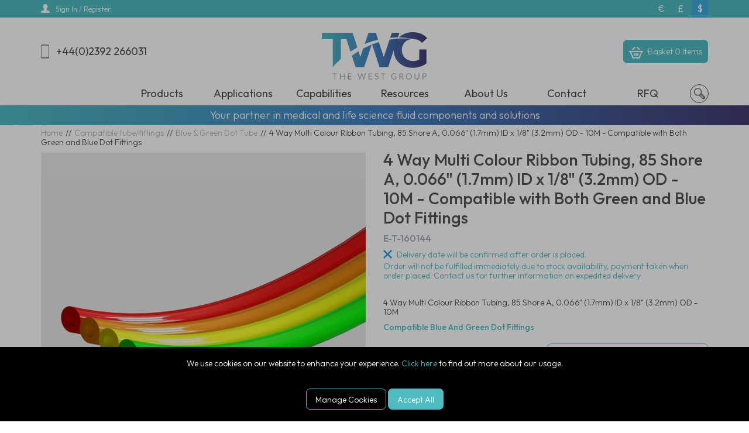

--- FILE ---
content_type: text/html; charset=utf-8
request_url: https://www.westgroup.co.uk/Compatible-tube-fittings/Blue-Green-Dot-Tube/E-T-160144/
body_size: 48080
content:


<!DOCTYPE html>
<!--[if IE 9]><html lang="en" class="no-js ie9"> <![endif]-->
<!--[if IE 10]><html lang="en" class="no-js ie10"> <![endif]-->
<!--[if IE 11]><html lang="en" class="no-js ie11"> <![endif]-->
<!--[if gt IE 11]><!--> <html lang="en" class="no-js"> <!--<![endif]-->
<head>
    <meta charset="utf-8">
    <meta http-equiv="X-UA-Compatible" content="IE=edge">
    <meta name="viewport" content="width=device-width, initial-scale=1, user-scalable=no">
    <meta name="format-detection" content="telephone=no">

    
<!-- RED.WebControls.Head Start -->
<title>4 Way Multi Colour Ribbon Tubing, 85 Shore A, 0.066" (1.7mm) ID x 1/8" (3.2mm) OD - 10M - Compatible with Both Green and Blue Dot Fittings</title>
<link rel="canonical" href="https://www.westgroup.co.uk/Compatible-tube-fittings/Blue-Green-Dot-Tube/85A-Polyurethane-Multi-Colour-Ribbon-Hose-318-mm-OD-167-mm-ID-10-Metre/" />
<meta Name="keywords" Content="Polyurethane&#32;Tube,&#32;tubing,&#32;multi-Colour&#32;ribbon&#32;hose" />
<meta Name="description" Content="10&#32;Metre&#32;coil&#32;(33&#32;Feet)&#32;of&#32;Ether&#32;based&#32;UV&#32;Stabilized&#32;Fre-Thane®&#32;85A&#32;Polyurethane&#32;4&#32;way&#32;multi-Colour&#32;ribbon&#32;hose&#32;(Green,&#32;Yellow,&#32;Orange&#32;and&#32;Red&#32;&#8211;&#32;all&#32;transparent)&#32;&#32;with&#32;an&#32;outside&#32;diameter&#32;of&#32;3.18&#32;mm&#32;(1/8&quot;),&#32;an&#32;internal&#32;diameter&#32;of&#32;1.67&#32;mm&#32;(0.066&quot;)&#32;and&#32;a&#32;wall&#32;thickness&#32;of&#32;0.030&#8221;&#32;suitable&#32;for&#32;use&#32;with&#32;barbed&#32;fittings" />
    <script
        data-consent-defaultstate='{"full":false,"necessary":true,"functional":true,"personalisation":true,"analytics":true,"advertising":true,"expiryDate":null,"dialogopen":false,"customised":false}'
        data-consent-config='{"cookieExpiryInDays":90,"enableGoogleConsentMode":true,"enableScriptObserver":true,"cookieName":"App.CookieConsent.0-/","scriptDefinitions":[{"urlMatchType":1,"url":"https://js.hsforms.net/","category":"necessary","googleConsentModeCategory":""},{"urlMatchType":1,"url":"https://js.hs-scripts.com/","category":"necessary","googleConsentModeCategory":"necessary"},{"urlMatchType":1,"url":"https://s7.addthis.com/","category":"functional","googleConsentModeCategory":""},{"urlMatchType":1,"url":"https://secure.leadforensics.com","category":"analytics","googleConsentModeCategory":""},{"urlMatchType":1,"url":"https://www.gstatic.com/","category":"functional","googleConsentModeCategory":""},{"urlMatchType":1,"url":"https://js.hs-banner.com/","category":"necessary","googleConsentModeCategory":""},{"urlMatchType":1,"url":"https://js.usemessages.com/","category":"functional","googleConsentModeCategory":""},{"urlMatchType":1,"url":"https://js.hubspt.com/","category":"functional","googleConsentModeCategory":""},{"urlMatchType":1,"url":"https://js.hubspotfeedback.com/","category":"functional","googleConsentModeCategory":""},{"urlMatchType":1,"url":"https://js.hs-analytics.net/","category":"analytics","googleConsentModeCategory":""},{"urlMatchType":1,"url":"https://js.hsadspixel.net/","category":"advertising","googleConsentModeCategory":""},{"urlMatchType":1,"url":"https://js.hscollectedforms.net/","category":"necessary","googleConsentModeCategory":""},{"urlMatchType":1,"url":"https://googleads","category":"advertising","googleConsentModeCategory":""},{"urlMatchType":1,"url":"https://js.hubspot.com/","category":"functional","googleConsentModeCategory":""},{"urlMatchType":1,"url":"api.cappasity.com","category":"functional","googleConsentModeCategory":""},{"urlMatchType":1,"url":"https://api.cappasity.com","category":"functional","googleConsentModeCategory":""},{"urlMatchType":1,"url":"cappasity.com","category":"functional","googleConsentModeCategory":""},{"urlMatchType":1,"url":"https://cappasity.com","category":"functional","googleConsentModeCategory":""},{"urlMatchType":1,"url":"//js.hsforms.net","category":"necessary","googleConsentModeCategory":""},{"urlMatchType":1,"url":"https://js-eu1.hs","category":"necessary","googleConsentModeCategory":""},{"urlMatchType":1,"url":"//js-eu1.hs","category":"necessary","googleConsentModeCategory":""},{"urlMatchType":0,"url":"/DependencyHandler\\.axd/","category":"necessary","googleConsentModeCategory":null},{"urlMatchType":0,"url":"/resources/jquery/","category":"necessary","googleConsentModeCategory":null},{"urlMatchType":0,"url":"/resources/payment/","category":"necessary","googleConsentModeCategory":null},{"urlMatchType":0,"url":"/resources/platform/","category":"necessary","googleConsentModeCategory":null},{"urlMatchType":0,"url":"/resources/insite/js","category":"necessary","googleConsentModeCategory":null},{"urlMatchType":0,"url":"/resources/System/js","category":"necessary","googleConsentModeCategory":null},{"urlMatchType":0,"url":"/resources/(.+?)/javascript/","category":"necessary","googleConsentModeCategory":null},{"urlMatchType":0,"url":"/resources/(.+?)/scripts/","category":"necessary","googleConsentModeCategory":null},{"urlMatchType":0,"url":"^https://.+\\.pcapredict\\.com/js/sensor\\.js","category":"necessary","googleConsentModeCategory":null},{"urlMatchType":0,"url":"^https://.+\\.postcodeanywhere\\.co\\.uk/js/platformcaptureplus.+\\.js","category":"necessary","googleConsentModeCategory":null},{"urlMatchType":0,"url":"^https://checkoutshopper-.+\\.adyen\\.com","category":"necessary","googleConsentModeCategory":null},{"urlMatchType":0,"url":"^https://(test|secure)\\.pay4later\\.com","category":"necessary","googleConsentModeCategory":null},{"urlMatchType":1,"url":"https://payments.worldpay.com","category":"necessary","googleConsentModeCategory":null},{"urlMatchType":1,"url":"https://secure.worldpay.com","category":"necessary","googleConsentModeCategory":null},{"urlMatchType":1,"url":"https://secure-test.worldpay.com","category":"necessary","googleConsentModeCategory":null},{"urlMatchType":1,"url":"https://cdn.worldpay.com","category":"necessary","googleConsentModeCategory":null},{"urlMatchType":1,"url":"https://webservices.securetrading.net","category":"necessary","googleConsentModeCategory":null},{"urlMatchType":1,"url":"https://x.klarnacdn.net","category":"necessary","googleConsentModeCategory":null},{"urlMatchType":1,"url":"https://live.adyen.com","category":"necessary","googleConsentModeCategory":null},{"urlMatchType":1,"url":"https://www.paypalobjects.com/api/checkout.min.js","category":"necessary","googleConsentModeCategory":null},{"urlMatchType":1,"url":"https://www.paypal.com/tagmanager/pptm.js","category":"necessary","googleConsentModeCategory":null},{"urlMatchType":2,"url":"https://test.apruve.com/js/v4/apruve.js","category":"necessary","googleConsentModeCategory":null},{"urlMatchType":2,"url":"https://app.apruve.com/js/v4/apruve.js","category":"necessary","googleConsentModeCategory":null},{"urlMatchType":1,"url":"https://js.hokodo.co/hokodo-js/v1","category":"necessary","googleConsentModeCategory":null},{"urlMatchType":1,"url":"https://js-sandbox.hokodo.co/hokodo-js/v1","category":"necessary","googleConsentModeCategory":null},{"urlMatchType":1,"url":"https://www.gstatic.com/recaptcha/","category":"necessary","googleConsentModeCategory":null},{"urlMatchType":1,"url":"https://www.google.com/recaptcha","category":"necessary","googleConsentModeCategory":null},{"urlMatchType":1,"url":"https://pay.google.com","category":"necessary","googleConsentModeCategory":null},{"urlMatchType":1,"url":"https://www.googletagmanager.com/","category":"necessary","googleConsentModeCategory":null},{"urlMatchType":1,"url":"https://www.google-analytics.com/","category":"analytics","googleConsentModeCategory":"necessary"},{"urlMatchType":1,"url":"https://songbirdstag.cardinalcommerce.com","category":"necessary","googleConsentModeCategory":null},{"urlMatchType":1,"url":"https://songbird.cardinalcommerce.com","category":"necessary","googleConsentModeCategory":null},{"urlMatchType":0,"url":"^https://(sandbox|www)\\.paypal\\.com/sdk/js","category":"necessary","googleConsentModeCategory":null}],"debug":false,"onFullConsentEnableDefinedScriptsOnly":false}'>
        var __assign=this&&this.__assign||function(){return __assign=Object.assign||function(n){for(var t,r,i=1,u=arguments.length;i<u;i++){t=arguments[i];for(r in t)Object.prototype.hasOwnProperty.call(t,r)&&(n[r]=t[r])}return n},__assign.apply(this,arguments)};(function(){
/*! js-cookie v2.2.1 | MIT | https://github.com/js-cookie/js-cookie */
var n,t;if(!function(n){var t,r,i;("function"==typeof define&&define.amd&&(define(n),t=!0),"object"==typeof exports&&(module.exports=n(),t=!0),t)||(r=window.Cookies,i=window.Cookies=n(),i.noConflict=function(){return window.Cookies=r,i})}(function(){function n(){for(var i,r,n=0,t={};n<arguments.length;n++){i=arguments[n];for(r in i)t[r]=i[r]}return t}function t(n){return n.replace(/(%[0-9A-Z]{2})+/g,decodeURIComponent)}function i(r){function u(){}function f(t,i,f){var s,o,e;if("undefined"!=typeof document){f=n({path:"/"},u.defaults,f);"number"==typeof f.expires&&(f.expires=new Date(1*new Date+864e5*f.expires));f.expires=f.expires?f.expires.toUTCString():"";try{s=JSON.stringify(i);/^[\{\[]/.test(s)&&(i=s)}catch(h){}i=r.write?r.write(i,t):encodeURIComponent(i+"").replace(/%(23|24|26|2B|3A|3C|3E|3D|2F|3F|40|5B|5D|5E|60|7B|7D|7C)/g,decodeURIComponent);t=encodeURIComponent(t+"").replace(/%(23|24|26|2B|5E|60|7C)/g,decodeURIComponent).replace(/[\(\)]/g,escape);o="";for(e in f)f[e]&&(o+="; "+e,!0!==f[e]&&(o+="="+f[e].split(";")[0]));return document.cookie=t+"="+i+o}}function e(n,i){var s,u,f;if("undefined"!=typeof document){for(var e={},h=document.cookie?document.cookie.split("; "):[],o=0;o<h.length;o++){s=h[o].split("=");u=s.slice(1).join("=");i||'"'!==u.charAt(0)||(u=u.slice(1,-1));try{if(f=t(s[0]),u=(r.read||r)(u,f)||t(u),i)try{u=JSON.parse(u)}catch(c){}if(e[f]=u,n===f)break}catch(c){}}return n?e[n]:e}}return u.set=f,u.get=function(n){return e(n,!1)},u.getJSON=function(n){return e(n,!0)},u.remove=function(t,i){f(t,"",n(i,{expires:-1}))},u.defaults={},u.withConverter=i,u}return i(function(){})}),typeof window!="undefined")try{if(n=new window.CustomEvent("test",{cancelable:!0}),n.preventDefault(),n.defaultPrevented!==!0)throw new Error("Could not prevent default");}catch(i){t=function(n,t){var i,r;return t=t||{bubbles:!1,cancelable:!1,detail:undefined},i=document.createEvent("CustomEvent"),i.initCustomEvent(n,t.bubbles,t.cancelable,t.detail),r=i.preventDefault,i.preventDefault=function(){r.call(this);try{Object.defineProperty(this,"defaultPrevented",{get:function(){return!0}})}catch(n){this.defaultPrevented=!0}},i};t.prototype=window.Event.prototype;window.CustomEvent=t}})(),function(){var n=function(){function r(n,t){return t=t||document,t.querySelector(n)}function st(n,t){return t=t||document,t.querySelectorAll(n)}function o(n){return"data-consent-"+n}function u(n){return"["+o(n)+"]"}function w(n){n.setAttribute(o("uistate"),"hidden")}function b(n){n.setAttribute(o("uistate"),"visible")}function l(n,t,i){n&&n.addEventListener(t,i)}function ht(n,t,i){if(n)for(var r=0;r<n.length;r++)l(n[r],t,i)}function c(n,t,i){n.dispatchEvent(new CustomEvent("cookie-consent-"+t,{detail:i,bubbles:!0,cancelable:!0,composed:!1}))}function it(){return e.cookieName}function kt(){var n=__assign({},wt),f=r(u("config")),i,o,t,s;if(f&&(n=__assign(__assign({},n),JSON.parse(f.dataset.consentConfig))),n.enableGoogleConsentMode)for(i=0,o=n.scriptDefinitions;i<o.length;i++)t=o[i],t.googleConsentModeCategory&&(t.oldCategory=t.category,t.category=t.googleConsentModeCategory);n.onFullConsentEnableDefinedScriptsOnly&&(et.full=!1);e=n;s=r(u("defaultstate"));s&&(tt=__assign(__assign({},h),JSON.parse(f.dataset.consentDefaultstate)));p("Config",e);p("Default Consent",h);p("Default Switch State",tt)}function dt(){var i=Cookies.get(it()),n;i||(i=gt());n=JSON.parse(i)||h;n.necessary||(n.necessary=!0,a(n));ot=n.dialogopen;t=n}function a(n){var i=t;n.necessary||(n.necessary=!0);n.full=n.functional&&n.personalisation&&n.analytics&&n.advertising;t=n;Cookies.set(it(),JSON.stringify(n),{expires:e.cookieExpiryInDays,path:"/",sameSite:"Strict",secure:!0});c(document,"updated",{previousState:i,newState:n})}function gt(){return a(h),Cookies.get(it())}function ni(){n=r(u("dialog"));!n&&console&&vt&&vt("No consent dialog is available, all customers will have only the necessary cookies enabled.");n&&(i.openDialogButton=r(u("opendialog")),i.acceptAllButton=st(u("acceptall"),n),i.acceptNecessaryButton=st(u("acceptnecessary"),n),i.openCustomiseSectionButton=r(u("customise='open'"),n),i.saveCustomiseSectionButton=r(u("customise='save'"),n),i.closeCustomiseSectionButton=r(u("customise='close'"),n))}function ti(){n&&(ot?ct(n):k(n),l(i.openDialogButton,"click",function(){ct(n)}),ht(i.acceptAllButton,"click",function(){y(n);k(n);setTimeout(function(){ei()},0)}),ht(i.acceptNecessaryButton,"click",function(){k(n);setTimeout(function(){oi()},0)}),l(i.openCustomiseSectionButton,"click",function(){setTimeout(function(){ii(n)},0)}),l(i.saveCustomiseSectionButton,"click",function(){y(n);k(n);setTimeout(function(){si(n)},0)}),l(i.closeCustomiseSectionButton,"click",function(){y(n)}))}function ct(t){b(t);c(t,"dialog-show",{dialog:n});ui();y(t)}function k(t){w(t);c(t,"dialog-hide",{dialog:n});fi()}function ii(n){var t=r(u("configure"),n);t.getAttribute(o("uistate"))==="visible"?y(n):ri(n)}function ri(i){var e=r(u("configure"),i),o=r(u("controls"),i),f=tt;(t.full||t.customised)&&(f=t);v(i,"necessary",f.necessary);v(i,"functional",f.functional);v(i,"personalisation",f.personalisation);v(i,"analytics",f.analytics);v(i,"advertising",f.advertising);b(e);w(o);c(e,"customise-show",{dialog:n,configure:e,controls:o})}function v(n,t,i){r('[data-consent-configure-option="'+t+'"]',n).checked=i}function d(n,t){return r('[data-consent-configure-option="'+t+'"]',n).checked}function y(t){var i=r(u("configure"),t),f=r(u("controls"),t);w(i);b(f);c(i,"customise-hide",{dialog:n,configure:i,controls:f})}function ui(){var t=i.openDialogButton;w(t);c(n,"opendialog-hide",{dialog:n,openButton:t})}function fi(){var t=i.openDialogButton;b(t);c(n,"opendialog-show",{dialog:n,openButton:t})}function ei(){a(__assign(__assign({},et),nt))}function oi(){a(__assign(__assign({},bt),nt))}function si(n){var t=__assign({},h);t.functional=d(n,"functional");t.personalisation=d(n,"personalisation");t.analytics=d(n,"analytics");t.advertising=d(n,"advertising");t.full=t.functional&&t.personalisation&&t.analytics&&t.advertising;t.customised=!0;a(__assign(__assign({},t),nt))}function hi(){if(window.dataLayer=window.dataLayer||[],e.enableGoogleConsentMode){function n(){dataLayer.push(arguments)}n("consent","default",{ad_storage:f,ad_user_data:f,ad_personalization:f,analytics_storage:f,functionality_storage:f,personalization_storage:f,security_storage:s,wait_for_update:500});n("set","ads_data_redaction",!0);(t.analytics||t.advertising||t.functional||t.personalisation)&&lt(t)}pt()}function lt(){if(e.enableGoogleConsentMode){window.dataLayer=window.dataLayer||[];function n(){dataLayer.push(arguments)}n("consent","update",{ad_storage:t.advertising?s:f,ad_user_data:t.advertising?s:f,ad_personalization:t.advertising?s:f,analytics_storage:t.analytics?s:f,functionality_storage:t.functional?s:f,personalization_storage:t.personalisation?s:f,security_storage:t.necessary?s:f})}}function p(){e.debug&&console&&console.info&&console.info.apply(null,arguments)}function at(){console&&console.warn&&console.warn.apply(null,arguments)}function vt(){console&&console.error&&console.error.apply(null,arguments)}function yt(n,t,i){function c(n){return n.replace(/[.*+?^}{$()|[\]\\]/g,"\\$&")}var u={allowed:!1,ignore:!1,category:"",src:null},s,h,r,f,e;if(i.hasAttribute(o("scriptstate")))return i.dataset.consentScriptstate;if(u.src=i.src||i.dataset.consentSrc||"",!u.src)return __assign(__assign({},u),{allowed:!0});if(u.src&&i.hasAttribute(o("category")))return f=i.getAttribute(o("category")),e=__assign(__assign({},u),{allowed:t[f],category:f}),e;if(u.src&&n&&n.scriptDefinitions)for(s=0,h=n.scriptDefinitions;s<h.length;s++)if(r=h[s],r.regex||(r.regex=r.urlMatchType===0?new RegExp(r.url,"i"):r.urlMatchType===1?new RegExp("^"+c(r.url),"i"):new RegExp("^"+c(r.url)+"$","i")),r.regex.test(u.src))return f=r.category,e=__assign(__assign({},u),{allowed:t[f],category:f,definition:r}),e;return(ci(i),t.full)?__assign(__assign({},u),{allowed:!0}):u}function ut(n,t){if(t.src){var i={};n.src||(i=n,i.src=t.src,i.setAttribute(o("category"),t.category),i.dataset.consentScriptstate=t,n.parentNode.replaceChild(i,n),setTimeout(function(){},50));p("Script "+t.src+" has been enabled by cookie consent.",i,n,t)}}function ci(n){at("Script "+n.src+" has been included but is unknown to cookie consent.",n)}function ft(n,t){at("Script "+t.src+" has been disabled by cookie consent.",n,t);n.parentNode.removeChild(n)}function li(n){for(var h,r,c,u,f,o,i=0,s=n;i<s.length;i++)if(h=s[i],h.addedNodes)for(r=0,c=h.addedNodes;r<c.length;r++)u=c[r],u.nodeType===1&&u.nodeName==="SCRIPT"&&(f=u,o=yt(e,t,f),o.allowed?ut(f,o):ft(f,o))}function ai(){if(e.enableScriptObserver){var n=document.documentElement||document.body,t=new MutationObserver(function(n){return li(n)});t.observe(n,{childList:!0,subtree:!0})}}function g(n,t){for(var r,i,u=0,f=document.querySelectorAll("script[data-consent-scriptstate]");u<f.length;u++)r=f[u],i=r.dataset.consentScriptstate,i&&i.category===n&&i.allowed!==t&&(p("Script "+i.src+" state changed"),i.allowed=t,r.setAttribute(o("scriptstate"),i),i.allowed&&i.src&&ut(r,i),i.allowed||ft(r,i))}function pt(){var i=[];for(var n in t)t[n]&&n!=="full"&&i.push(n);window.dataLayer.push({event:"cookie-consent","cookie-consent-state":i.join(",")})}function vi(){document.addEventListener("cookie-consent-updated",function(n){lt();pt();var i=n.detail.previousState,t=n.detail.newState;i.functional!=t.functional&&g("functional",t.functional);i.personalisation!=t.personalisation&&g("personalisation",t.personalisation);i.analytics!=t.analytics&&g("analytics",t.analytics);i.advertising!=t.advertising&&g("advertising",t.advertising)})}function yi(){for(var n,i,r=0,u=document.querySelectorAll('script:not([data-consent-ignore]):not([data-consent-scriptstate]):not([type="text/x-jquery-tmpl"]):not([type="application/ld+json"])');r<u.length;r++)n=u[r],i=yt(e,t,n),i.allowed?ut(n,i):ft(n,i)}function pi(){kt();dt();ai();hi();vi();window.addEventListener("DOMContentLoaded",function(){yi();ni();rt&&rt(n);ti()})}var wt={},h={dialogopen:!0,full:!1,necessary:!0,functional:!1,personalisation:!1,analytics:!1,advertising:!1},bt={full:!1,necessary:!0,functional:!1,personalisation:!1,analytics:!1,advertising:!1},et={full:!0,necessary:!0,functional:!0,personalisation:!0,analytics:!0,advertising:!0},nt={dialogopen:!1},e={},t=h,tt=h,ot=!0,n,i={},s="granted",f="denied",rt=function(){},bi=function(n){rt=n};return pi(),{consentState:t}};window.cookieConsent=window.cookieConsent||new n}();
        </script>
<script>
var HubspotEnabledChannel = true;
var Path = "/Compatible-tube-fittings/Blue-Green-Dot-Tube/E-T-160144/";
var PathAndQuery = "/Compatible-tube-fittings/Blue-Green-Dot-Tube/E-T-160144/";
var CurrencySymbol = "\u0026#36;";
var IsRetailChannel = false;
var IsB2BChannel = true;
var IsGrossPriceList = false;
var IsNetPriceList = true;
</script>
<!-- RED.WebControls.Head End -->


    

    <script>
        window.$ = function (n) { var r = [], u = function (n) { var t; return (t = n) && t.constructor && t.call && t.apply && r.push(n), u }; return u.attachReady = function (n) { return n(function () { n.each(r, function (n, t) { t() }), r.length = 0 }), n }, u.ready = function (n) { return r.push(n), u }, u }();
 
        /*! modernizr 3.6.0 (Custom Build) | MIT *
        * https://modernizr.com/download/?-csstransforms-csstransforms3d-csstransitions-touchevents-setclasses !*/
        !function (e, n, t) { function r(e, n) { return typeof e === n } function s() { var e, n, t, s, o, i, a; for (var l in S) if (S.hasOwnProperty(l)) { if (e = [], n = S[l], n.name && (e.push(n.name.toLowerCase()), n.options && n.options.aliases && n.options.aliases.length)) for (t = 0; t < n.options.aliases.length; t++) e.push(n.options.aliases[t].toLowerCase()); for (s = r(n.fn, "function") ? n.fn() : n.fn, o = 0; o < e.length; o++) i = e[o], a = i.split("."), 1 === a.length ? Modernizr[a[0]] = s : (!Modernizr[a[0]] || Modernizr[a[0]] instanceof Boolean || (Modernizr[a[0]] = new Boolean(Modernizr[a[0]])), Modernizr[a[0]][a[1]] = s), C.push((s ? "" : "no-") + a.join("-")) } } function o(e) { var n = _.className, t = Modernizr._config.classPrefix || ""; if (x && (n = n.baseVal), Modernizr._config.enableJSClass) { var r = new RegExp("(^|\\s)" + t + "no-js(\\s|$)"); n = n.replace(r, "$1" + t + "js$2") } Modernizr._config.enableClasses && (n += " " + t + e.join(" " + t), x ? _.className.baseVal = n : _.className = n) } function i() { return "function" != typeof n.createElement ? n.createElement(arguments[0]) : x ? n.createElementNS.call(n, "http://www.w3.org/2000/svg", arguments[0]) : n.createElement.apply(n, arguments) } function a() { var e = n.body; return e || (e = i(x ? "svg" : "body"), e.fake = !0), e } function l(e, t, r, s) { var o, l, u, f, c = "modernizr", d = i("div"), p = a(); if (parseInt(r, 10)) for (; r--;) u = i("div"), u.id = s ? s[r] : c + (r + 1), d.appendChild(u); return o = i("style"), o.type = "text/css", o.id = "s" + c, (p.fake ? p : d).appendChild(o), p.appendChild(d), o.styleSheet ? o.styleSheet.cssText = e : o.appendChild(n.createTextNode(e)), d.id = c, p.fake && (p.style.background = "", p.style.overflow = "hidden", f = _.style.overflow, _.style.overflow = "hidden", _.appendChild(p)), l = t(d, e), p.fake ? (p.parentNode.removeChild(p), _.style.overflow = f, _.offsetHeight) : d.parentNode.removeChild(d), !!l } function u(e, n) { return function () { return e.apply(n, arguments) } } function f(e, n, t) { var s; for (var o in e) if (e[o] in n) return t === !1 ? e[o] : (s = n[e[o]], r(s, "function") ? u(s, t || n) : s); return !1 } function c(e) { return e.replace(/([a-z])-([a-z])/g, function (e, n, t) { return n + t.toUpperCase() }).replace(/^-/, "") } function d(e, n) { return !!~("" + e).indexOf(n) } function p(e) { return e.replace(/([A-Z])/g, function (e, n) { return "-" + n.toLowerCase() }).replace(/^ms-/, "-ms-") } function m(n, t, r) { var s; if ("getComputedStyle" in e) { s = getComputedStyle.call(e, n, t); var o = e.console; if (null !== s) r && (s = s.getPropertyValue(r)); else if (o) { var i = o.error ? "error" : "log"; o[i].call(o, "getComputedStyle returning null, its possible modernizr test results are inaccurate") } } else s = !t && n.currentStyle && n.currentStyle[r]; return s } function v(n, r) { var s = n.length; if ("CSS" in e && "supports" in e.CSS) { for (; s--;) if (e.CSS.supports(p(n[s]), r)) return !0; return !1 } if ("CSSSupportsRule" in e) { for (var o = []; s--;) o.push("(" + p(n[s]) + ":" + r + ")"); return o = o.join(" or "), l("@supports (" + o + ") { #modernizr { position: absolute; } }", function (e) { return "absolute" == m(e, null, "position") }) } return t } function h(e, n, s, o) { function a() { u && (delete k.style, delete k.modElem) } if (o = r(o, "undefined") ? !1 : o, !r(s, "undefined")) { var l = v(e, s); if (!r(l, "undefined")) return l } for (var u, f, p, m, h, y = ["modernizr", "tspan", "samp"]; !k.style && y.length;) u = !0, k.modElem = i(y.shift()), k.style = k.modElem.style; for (p = e.length, f = 0; p > f; f++) if (m = e[f], h = k.style[m], d(m, "-") && (m = c(m)), k.style[m] !== t) { if (o || r(s, "undefined")) return a(), "pfx" == n ? m : !0; try { k.style[m] = s } catch (g) { } if (k.style[m] != h) return a(), "pfx" == n ? m : !0 } return a(), !1 } function y(e, n, t, s, o) { var i = e.charAt(0).toUpperCase() + e.slice(1), a = (e + " " + j.join(i + " ") + i).split(" "); return r(n, "string") || r(n, "undefined") ? h(a, n, s, o) : (a = (e + " " + N.join(i + " ") + i).split(" "), f(a, n, t)) } function g(e, n, r) { return y(e, t, t, n, r) } var C = [], S = [], w = { _version: "3.6.0", _config: { classPrefix: "", enableClasses: !0, enableJSClass: !0, usePrefixes: !0 }, _q: [], on: function (e, n) { var t = this; setTimeout(function () { n(t[e]) }, 0) }, addTest: function (e, n, t) { S.push({ name: e, fn: n, options: t }) }, addAsyncTest: function (e) { S.push({ name: null, fn: e }) } }, Modernizr = function () { }; Modernizr.prototype = w, Modernizr = new Modernizr; var _ = n.documentElement, x = "svg" === _.nodeName.toLowerCase(), b = w._config.usePrefixes ? " -webkit- -moz- -o- -ms- ".split(" ") : ["", ""]; w._prefixes = b; var T = "CSS" in e && "supports" in e.CSS, z = "supportsCSS" in e; Modernizr.addTest("supports", T || z); var P = w.testStyles = l; Modernizr.addTest("touchevents", function () { var t; if ("ontouchstart" in e || e.DocumentTouch && n instanceof DocumentTouch) t = !0; else { var r = ["@media (", b.join("touch-enabled),("), "heartz", ")", "{#modernizr{top:9px;position:absolute}}"].join(""); P(r, function (e) { t = 9 === e.offsetTop }) } return t }); var E = "Moz O ms Webkit", j = w._config.usePrefixes ? E.split(" ") : []; w._cssomPrefixes = j; var N = w._config.usePrefixes ? E.toLowerCase().split(" ") : []; w._domPrefixes = N; var A = { elem: i("modernizr") }; Modernizr._q.push(function () { delete A.elem }); var k = { style: A.elem.style }; Modernizr._q.unshift(function () { delete k.style }), w.testAllProps = y, w.testAllProps = g, Modernizr.addTest("csstransforms", function () { return -1 === navigator.userAgent.indexOf("Android 2.") && g("transform", "scale(1)", !0) }), Modernizr.addTest("csstransforms3d", function () { return !!g("perspective", "1px", !0) }), Modernizr.addTest("csstransitions", g("transition", "all", !0)), s(), o(C), delete w.addTest, delete w.addAsyncTest; for (var q = 0; q < Modernizr._q.length; q++) Modernizr._q[q](); e.Modernizr = Modernizr }(window, document);
    </script>

    <script type="text/javascript">
    var CaptchaCallback = function() {
        const recaptchaControls = document.querySelectorAll(".g-recaptcha");

        for (var i = 0; i < recaptchaControls.length; i++) {
           grecaptcha.render(recaptchaControls[i], {'sitekey' : '6Lf2aUAUAAAAANKbp7jSRE0EYvDTCgYazd3-gb8D'});
        }
    };
</script>

<script type="text/javascript" src="https://www.google.com:443/recaptcha/api.js?onload=CaptchaCallback&render=explicit" async defer></script>
<script type="text/javascript" src="https://s7.addthis.com:443/js/300/addthis_widget.js#pubid=ra-5a17ebbe9a105132" async defer></script>
<link href="/DependencyHandler.axd/3cfcc6b83783ed96431651503c00aeec/167/css" rel="preload" as="style"/><link href="/DependencyHandler.axd/3cfcc6b83783ed96431651503c00aeec/167/css" type="text/css" rel="stylesheet"/>
<script type="text/javascript">$(function() { $('.advertzone').advertTracking('init', {"SessionID":15744300,"DomainNameID":2,"AdvertID":0,"AdvertZoneID":0,"SiteUrl":"","Url":"","UserID":0}); });</script>
<script type="text/javascript">$(function() { $('form.vfform').formvalidation('init', 15744300, 2, 1, 'ENG', 0); });</script>
<script type="text/javascript">!function(c,o,n,e){if(c[n]=c[n]||{},c[n].initial={accountCode:"THEWE11129",host:"THEWE11129.pcapredict.com"},c[n].on=c[n].on||function(){(c[n].onq=c[n].onq||[]).push(arguments)},c[n].initial.accountCode){var t=o.createElement("script");t.async=!0,t.src="//THEWE11129.pcapredict.com/js/sensor.js",(o=o.getElementsByTagName("script")[0]).parentNode.insertBefore(t,o)}}(window,document,"pca");</script>
<script type="text/javascript">var addthis_config = { "data_track_addressbar": false };</script>
<script type="text/javascript">var addthis_share = { "title": "4 Way Multi Colour Ribbon Tubing, 85 Shore A, 0.066\" (1.7mm) ID x 1/8\" (3.2mm) OD - 10M - Compatible with Both Green and Blue Dot Fittings", "url": "https://www.westgroup.co.uk/Compatible-tube-fittings/Blue-Green-Dot-Tube/E-T-160144/"}</script>
<script type="text/javascript">$(function(){ $.fn.productDetails().setGlobalOptions({"Request":{"ProductID":1255,"SelectedProductID":905,"LanguageID":1,"TaxJurisdictionID":6,"WarehouseID":1,"DomainNameID":2,"ProductCategoryID":742,"ProductPriceListID":6,"ParentProductPriceListID":6,"AuthenticationToken":"","UserID":0,"AdminUserID":null,"CompanyID":0},"TargetName":null,"DimensionSingleValueDisplayMode":1}); });</script>
<script type="text/javascript">$(function(){ $("[data-pd-target='']").productDetails(); });</script>
<script id="ctl00_ctl00_InsideWrapperContent_mainContent_Body_Product_ctl11_ctl00_jtmpl" type="text/x-jquery-tmpl">##var ClientID = "ctl00_ctl00_InsideWrapperContent_mainContent_Body_Product_ctl11_ctl00"##

                                <div class="col-sm-12">
                                    <!-- col-sm-12 must be used if no alternative images exist -->
                                    <div class="main-image">
                                        
                                {{if Product.ProductPrimaryImages.DEFAULT_LARGE }} 
                                    
                                    {{if Product.ProductPrimaryImages.DEFAULT_XLARGE }} 
                                        <a href="{{= Product.ProductPrimaryImages.DEFAULT_XLARGE}}" title="{{= Product.ProductName}}" class="MagicZoom" id="Zoomer" data-options="zoomWidth:400px; zoomHeight:400px;">
                                            <img class="scaleAll"  src="[data-uri]" data-src="{{= Product.ProductPrimaryImages.DEFAULT_LARGE}}" alt="{{= Product.ProductName}}" />
                                        </a>
                                    {{else}}
                                        <a href="{{= Product.ProductPrimaryImages.DEFAULT_LARGE}}" title="{{= Product.ProductName}}" class="MagicZoom" id="Zoomer" data-options="zoomWidth:400px; zoomHeight:400px;">
                                            <img class="scaleAll"  src="[data-uri]" data-src="{{= Product.ProductPrimaryImages.DEFAULT_LARGE}}" alt="{{= Product.ProductName}}" />
                                        </a>
                                    {{/if}}
                                {{else}}
                                    <a href="/Images/Product/Default/large/no-image-retail.gif" title="{{= Product.ProductName}}" class="MagicZoom" id="Zoomer" data-options="zoomWidth:400px; zoomHeight:400px;">
                                        <img class="scaleAll"  src="[data-uri]" data-src="/Images/Product/Default/large/no-image-retail.gif" alt="No Image">
                                    </a>
                                {{/if}}
                                    </div>
                                </div>
                                <div class="col-sm-12">
                                    <div id="alternative-images" class="MagicScroll alternative-images" data-options="arrows: inside; autostart: false">

                                        
                                        {{if Product.ProductPrimaryImages.DEFAULT_LARGE}}
                                            {{if Product.ProductPrimaryImages.DEFAULT_XLARGE }}
                                                <a title="{{= Product.ProductName}}" data-zoom-id="Zoomer" 
                                                href="{{= Product.ProductPrimaryImages.DEFAULT_XLARGE}}" 
                                                data-image="{{= Product.ProductPrimaryImages.DEFAULT_LARGE}}">
                                                <img class="scaleAll"  src="[data-uri]" data-src="{{= Product.ProductPrimaryImages.DEFAULT_SMALL}}" alt="Default Image" />
                                                </a>
                                            {{else}}
                                                <a title="{{= Product.ProductName}}" data-zoom-id="Zoomer" 
                                                href="{{= Product.ProductPrimaryImages.DEFAULT_LARGE}}" 
                                                data-image="{{= Product.ProductPrimaryImages.DEFAULT_LARGE}}">
                                                <img class="scaleAll"  src="[data-uri]" data-src="{{= Product.ProductPrimaryImages.DEFAULT_SMALL}}" alt="Default Image" />
                                                </a>
                                            {{/if}}
                                        {{else}}
                                                <a title="{{= Product.ProductName}}" data-zoom-id="Zoomer" 
                                                href="/Images/Product/Default/large/no-image-retail.gif"" 
                                                data-image="/Images/Product/Default/large/no-image-retail.gif">
                                                <img class="scaleAll"  src="[data-uri]" data-src="/Images/Product/Default/small/no-image-retail.gif" alt="Default Image" />
                                                </a>
                                        {{/if}}

                                        {{if Product.ProductImages.ALTERNATIVE}}
                                            {{each(imagei, altImage) Product.ProductImages.ALTERNATIVE.Images}}
                                                    <a data-zoom-id="Zoomer"
                                                        href="{{= altImage.Sizes.XLARGE.ImagePath}}"
                                                        data-image="{{= altImage.Sizes.LARGE.ImagePath}}"
                                                        title="{{= Product.ProductName}} Alternative Image">
                                                        <img class="scaleAll" src="[data-uri]" data-src="{{= altImage.Sizes.SMALL.ImagePath}}" alt="{{= Product.ProductName}} Alternative Image {{= imagei}}" />
                                                    </a>
                                            {{/each}}
                                        {{/if}}

                                    </div>
                                </div>
                                
                                {{= updateMagicComponents(Product)}}
                            </script>
<script id="ctl00_ctl00_InsideWrapperContent_mainContent_Body_Product_ctl11_ctl01_jtmpl" type="text/x-jquery-tmpl">##var ClientID = "ctl00_ctl00_InsideWrapperContent_mainContent_Body_Product_ctl11_ctl01"##

                            <h1 class="product-name">{{= Product.ProductName}}</h1>
                            {{if Product.HasVariations}}{{else}}
                            <div class="product-code" id="div-product-code-1">{{= Product.ProductCode}}</div>
                            {{/if}}
                        </script>
<script id="ctl00_ctl00_InsideWrapperContent_mainContent_Body_Product_ctl12_ctl00_jtmpl" type="text/x-jquery-tmpl">##var ClientID = "ctl00_ctl00_InsideWrapperContent_mainContent_Body_Product_ctl12_ctl00"##

                            <h1 class="product-name hidden-xs">{{= Product.ProductName}}</h1>
                            {{if Product.HasVariations}}{{else}}
                                <div class="product-code hidden-xs" id="div-product-code-2">{{= Product.ProductCode}}</div>
                            {{/if}}
                            {{if Product.Attributes.ShowDownloadsTab && Product.Attributes.ShowDownloadsTab === "Yes"}}
                                            <span data-showdownloads></span>
                            {{/if}}
                        </script>
<script id="ctl00_ctl00_InsideWrapperContent_mainContent_Body_Product_ctl12_ctl14_jtmpl" type="text/x-jquery-tmpl">##var ClientID = "ctl00_ctl00_InsideWrapperContent_mainContent_Body_Product_ctl12_ctl14"##

                                <div class="product-stock" data-pd-variation-hidetillselection>
                                    
                                    {{if Product.HasVariations && Product.Variations.Length == 0}}
                                        <span class="sprite outofstock"></span>
                                    {{else}}
                                        {{if Product.ProductStockCheck.ActualStockLevel > 0}}
                                          <span class="sprite instock"></span>
                                          <span>
                                              In Stock
                                          </span>
                                        
                                        {{else}}
                                            {{if Product.ProductStockCheck.StockDepletedAddToBasket && Product.ProductStockCheck.StockDepletedDisplay}}
                                                
                                                    <span class="sprite outofstock-lead"></span>
                                                    <span class="out-of-stocktext">
                                                        {{if Product.Attributes.LeadTimeMessage}}
                                                            {{= Product.Attributes.LeadTimeMessage}}
                                                        {{else}}
                                                                {{if Product.ProductLeadTime}}
                                                                    {{if Product.ProductLeadTime > 0}}
                                                                        Typical lead time&nbsp;{{= Product.ProductLeadTime}}&nbsp;days
                                                                    {{/if}}
                                                                {{/if}}
                                                        {{/if}}
                                                    </span>
                                                
                                                    <p class="out-of-stocktext">Order will not be fulfilled immediately due to stock availability, payment taken when order placed. Contact us for further information on expedited delivery.</p>
                                                
                                             {{else}}
                                                <span class="sprite outofstock"></span>
                                                <span class="out-of-stocktext">
                                                    Not In Stock
                                                </span>
                                             {{/if}}
                                        {{/if}}
                                    {{/if}}
                                    
                                </div>
                            </script>
<script id="ctl00_ctl00_InsideWrapperContent_mainContent_Body_Product_ctl12_ctl02_jtmpl" type="text/x-jquery-tmpl">##var ClientID = "ctl00_ctl00_InsideWrapperContent_mainContent_Body_Product_ctl12_ctl02"##

                            <div class="product-description">{{html Product.ProductShortDescription}}</div>
                        </script>
<script id="ctl00_ctl00_InsideWrapperContent_mainContent_Body_Product_ctl12_JtmplSubTemplate2_jtmpl" type="text/x-jquery-tmpl">##var ClientID = "ctl00_ctl00_InsideWrapperContent_mainContent_Body_Product_ctl12_JtmplSubTemplate2"##

                                    {{if Product.ProductMainProductID == 0 && Product.Variations.Length > 0}}
                                    <div class="options-message">
                                        <strong>Please select product options to view prices:</strong>
                                    </div>
                                    {{/if}}
                                </script>
<script id="ctl00_ctl00_InsideWrapperContent_mainContent_Body_Product_ctl12_ctl15_jtmpl" type="text/x-jquery-tmpl">##var ClientID = "ctl00_ctl00_InsideWrapperContent_mainContent_Body_Product_ctl12_ctl15"##

                                               <div class="add-to-basket" data-pd-variation-hidetillselection>
                                               {{if Product.HasVariations != "True" || Product.ProductMainProductID > 0 }}
                                                    
                                                    {{if Product.VariationMinPrice.Price > 0 || Product.ProductPrice.Price > 0}}
                                                    

                                                        {{if Product.ProductStockCheck.StockLevel > 0}}
                                                                <div class="quantity">
                                                                    <input type="number" name="basket_quantity" class="basket_quantity input" value="{{= Product.MinimumOrderQuantity}}" />
                                                                </div>
                                                                {{if Product.ProductMainProductID == 0}}
                                                                    <input type="hidden" name="basket_productid" class="form-control" value="{{= Product.ProductID}}" data-place="2"/>
                                                                    
                                                                {{/if}}
                                                                <input type="submit" class="primary-button button" name="Submit" value="Add To Basket" data-place="2"/>
                                                        {{else}}
                                                            {{if Product.ProductStockCheck.StockDepletedAddToBasket && Product.ProductStockCheck.StockDepletedDisplay}}
                                                                <div class="quantity">
                                                                    <input type="number" name="basket_quantity" class="basket_quantity input" value="{{= Product.MinimumOrderQuantity}}" />
                                                                </div>
                                                                {{if Product.ProductMainProductID == 0}}
                                                                    <input type="hidden" name="basket_productid" class="form-control" value="{{= Product.ProductID}}" data-place="3"/>
                                                                    
                                                                {{/if}}
                                                                <input type="submit" class="primary-button button" name="Submit" value="Add To Basket" data-place="3"/>
                                                            {{/if}}
                                                        {{/if}}

                                                    
                                                    {{/if}}
                                                    

                                                 {{/if}}
                                                 </div>  
                                            </script>
<script id="ctl00_ctl00_InsideWrapperContent_mainContent_Body_Product_ctl12_ctl17_jtmpl" type="text/x-jquery-tmpl">##var ClientID = "ctl00_ctl00_InsideWrapperContent_mainContent_Body_Product_ctl12_ctl17"##

                                                {{if Product.HasVariations != "True" || Product.ProductMainProductID > 0 }} 

                                                
                                                {{if Product.VariationMinPrice.Price > 0 || Product.ProductPrice.Price > 0}}
                                                

                                                    {{if Product.VariationMinPrice.Price > 0}}
                                                        <div class="price">
                                                            From
                                                            &nbsp;&#36;{{= Product.VariationMinPrice.Price}}
                                                        </div>
                                                    {{else}}                         
                                                        <div class="price">&#36;{{= Product.ProductPrice.Price}}</div>
                                                    {{/if}}
                                                    {{if Product.QuantityStep > 1}}
                                                        <span class="qtystep">Price per piece<br />Sold in multiples of {{= Product.QuantityStep}}</span>
                                                    {{/if}}
                                                    
                                                {{else}}
                                                    <div class="price">
                                                        Contact us for pricing
                                                    </div>
                                                {{/if}}
                                                

                                                {{/if}}
                                            </script>
<script id="ctl00_ctl00_InsideWrapperContent_mainContent_Body_Product_ctl12_ctl21_jtmpl" type="text/x-jquery-tmpl">##var ClientID = "ctl00_ctl00_InsideWrapperContent_mainContent_Body_Product_ctl12_ctl21"##

                                {{if Product.HasVariations != "True" || Product.ProductMainProductID > 0 }}
                                    <a href="/my-account/your-wishlist/?productlist_productlisttypeid=4&productlist_add={{= Product.ProductID}}"
                                        title="Add To Wishlist">
                                        <span class="sprite wishlist"></span>
                                        Add To Wishlist
                                    </a>
                                {{/if}}
                                </script>
<script id="ctl00_ctl00_InsideWrapperContent_mainContent_Body_Product_ctl12_ctl22_ctl00_jtmpl" type="text/x-jquery-tmpl">##var ClientID = "ctl00_ctl00_InsideWrapperContent_mainContent_Body_Product_ctl12_ctl22_ctl00"##
        
        <div class="product-bulk">
            

                {{if Product.HasVariations != "True" || Product.ProductMainProductID > 0 }}
                    {{if Product.ProductPrices.length > 1}}
                        <div class="product-bulk-inner">       
                            <div class="default-box secondary-box price-bounds">
                                <div class="box-heading">
                                    <div class="row">
                                        <div class="col-xs-6">
                                            Quantity
                                        </div>
                                        <div class="col-xs-6 text-right">
                                            Price
                                        </div>
                                    </div>
                                </div>

                                {{each(p, PriceBand) Product.ProductPrices}}
                                    <div class="row">
                                        {{if PriceBand.UpperBound && PriceBand.UpperBound > 0}}
                                        <div class="col-xs-6">
                                            <p><span class="price-band-qty">{{= PriceBand.LowerBound}}</span> - <span class="price-band-qty">{{= PriceBand.UpperBound}}</span></p>
                                        </div>
                                        {{else}}
                                        <div class="col-xs-6">
                                            <p><span class="price-band-qty">{{= PriceBand.LowerBound}}</span></p>
                                        </div>
                                        {{/if}}
                                        <div class="col-xs-6 text-right">
                                            <p>&#36;{{= PriceBand.Price}}</p>
                                        </div>
                                    </div>
                                {{/each}}
                            </div>

                            <div class="price-message">
                                
                            </div>
                                    
                            
                                <a href="#" class="popup_ctl00_ctl00_InsideWrapperContent_mainContent_Body_Product_productBulkPriceRequest_open notify volume-pricing">Looking to purchase a large quantity? Click here</a>
                            

                            {{= BindBulkLinkOnRender()}}
                        </div>
                    {{/if}}
                {{/if}}

            
        </div>
    </script>
<script id="ctl00_ctl00_InsideWrapperContent_mainContent_Body_Product_productBulkPriceRequest_frmProductBulkPrice_ctl05_ctl00_jtmpl" type="text/x-jquery-tmpl">##var ClientID = "ctl00_ctl00_InsideWrapperContent_mainContent_Body_Product_productBulkPriceRequest_frmProductBulkPrice_ctl05_ctl00"##


                                
                                <input type="hidden" name="productid" value="{{= Product.ProductID}}" />

                                 <p class="frmTxtBox">
                                        <label>
                                            Product Code
                                        </label>
                                        <span class="mock-input">
                                            {{= Product.ProductCode}}
                                        </span>                                        
                                    </p>
                                    <p class="frmTxtBox">
                                        <label>
                                            Product Name
                                        </label>
                                        <span class="mock-input">
                                            {{= Product.ProductName}}
                                        </span>                                        
                                    </p>
                            </script>
<script id="ctl00_ctl00_InsideWrapperContent_mainContent_Body_Product_productBulkPriceRequest_frmProductBulkPrice_tmplTitle_jtmpl" class="vffieldjtmpl" type="text/x-jquery-tmpl">##var ClientID = "ctl00_ctl00_InsideWrapperContent_mainContent_Body_Product_productBulkPriceRequest_frmProductBulkPrice_tmplTitle"##

                                            <!--{{each(i, PossibleValue) Field.PossibleValues}}-->
                                                <option value="{{= PossibleValue.Value}}" {{= PossibleValue.SelectedAttribute}}>{{= PossibleValue.Text}}</option>                   
                                            <!--{{/each}}-->
                                        </script>
<script id="ctl00_ctl00_InsideWrapperContent_mainContent_Body_Product_ctl13_ctl00_jtmpl" type="text/x-jquery-tmpl">##var ClientID = "ctl00_ctl00_InsideWrapperContent_mainContent_Body_Product_ctl13_ctl00"##

                                    <div class="product-dynamic-attributes ">
                                        {{if Product.ProductShortDescription}}
                                        <p class="dl">
                                            <span class="dt">Description</span>
                                            <span class="dd">{{html Product.ProductShortDescription}}</span>
                                        </p>
                                        {{/if}}
                                        {{if Product.ProductLongDescription}}
                                        <p class="dl">
                                            <span class="dt">Extended Description</span>
                                            <span class="dd">{{html Product.ProductLongDescription}}</span>
                                        </p>
                                        {{/if}}
                                        {{if Product.AttributeGroups.ProductInformationTab && Product.AttributeGroups.ProductInformationTab.Attributes}}
                                            {{each(agi, attribute) Product.AttributeGroups.ProductInformationTab.Attributes}}
                                                <p class="dl">
                                                    <span class="dt">{{= attribute.Name}}</span>
                                                    <span class="dd">{{html attribute.Value}}</span>
                                                </p>
                                            {{/each}} 
                                        {{/if}}

                                        <p class="product-information-disclaimer">
                                            <em>Disclaimer:</em>
                                            All information has been carefully collated and presented, however, The West Group Ltd cannot accept responsibility for incorrect or misprinted information
                                            
                                        <p>

                                        

                                        <span class="clearfix"></span>
                                    </div>
                                </script>
<script id="ctl00_ctl00_InsideWrapperContent_mainContent_Body_Product_ctl14_ctl00_jtmpl" type="text/x-jquery-tmpl">##var ClientID = "ctl00_ctl00_InsideWrapperContent_mainContent_Body_Product_ctl14_ctl00"##

                                    
                                    
                                    <!-- SO Dimensional Drawing -->
                                    {{if Product.Attributes.Download1}}
                                        <div class="col-sm-2 col-xs-6 matchHeight text-center dl-item">
                                            <a href="/downloads/{{= Product.Attributes.Download1}}"
												onClick="track_load('/downloads/{{= Product.Attributes.Download1}}','Dimensional Drawing (pdf)')"
                                                title="Download" target="_blank" download>
                                                <span class="sprite download-icon"></span>
                                                <p>
                                                    Dimensional Drawing (pdf)
                                                </p>
                                            </a>
                                        </div>
                                    {{/if}}
                                    <!-- SO Dimensional Drawing -->

                                    <!-- SO FP Download -->
                                    {{if Product.Attributes.Download2}}
                                    <div class="col-sm-2 col-xs-6 matchHeight text-center dl-item">
                                        <a href="/downloads/{{= Product.Attributes.Download2}}"
											onClick="track_load('/downloads/{{= Product.Attributes.Download2}}','Additional download')"
                                            title="Download" target="_blank" download>
                                            <span class="sprite download-icon"></span>
                                            <p>
                                                Additional download
                                            </p>
                                        </a>
                                    </div>
                                    {{/if}}
                                    <!-- EO FP Download -->

                                    <!-- SO 3D CAD Model -->
                                    {{if Product.Attributes.Download3_3DCADModel}}
                                    <div class="col-sm-2 col-xs-6 matchHeight text-center dl-item">
                                        <a href="/downloads/{{= Product.Attributes.Download3_3DCADModel}}"
											onClick="track_load('/downloads/{{= Product.Attributes.Download3_3DCADModel}}','3D model (IGS)')"
                                            title="Download" target="_blank" download>
                                            <span class="sprite download-icon"></span>
                                            <p>
                                                3D model (IGS)
                                            </p>
                                        </a>
                                    </div>
                                    {{/if}}
                                    <!-- EO 3D CAD Model -->

                                    {{if Product.Attributes.Download4_GlossaryOfTerminology}}
                                    <div class="col-sm-2 col-xs-6 matchHeight text-center dl-item">
                                        <a href="/downloads/{{= Product.Attributes.Download4_GlossaryOfTerminology}}"
											onClick="track_load('/downloads/{{= Product.Attributes.Download4_GlossaryOfTerminology}}','Glossary of terms')"
                                            title="Download" target="_blank" download>
                                            <span class="sprite download-icon"></span>
                                            <p>Glossary of terms</p>
                                        </a>
                                    </div>
                                    {{/if}}
                                     {{if Product.Attributes.Download5}}
                                    <div class="col-sm-2 col-xs-6 matchHeight text-center dl-item">
                                        <a href="/downloads/{{= Product.Attributes.Download5}}"
											onClick="track_load('/downloads/{{= Product.Attributes.Download5}}','Product Information')"
                                            title="Download" target="_blank" download>
                                            <span class="sprite download-icon"></span>
                                            <p>Product Information</p>
                                        </a>
                                    </div>
                                    {{/if}}
                                    {{if Product.Attributes.Download6}}
                                    <div class="col-sm-2 col-xs-6 matchHeight text-center dl-item">
                                        <a href="/downloads/{{= Product.Attributes.Download6}}"
											onClick="track_load('/downloads/{{= Product.Attributes.Download6}}','Additional Download')"
                                            title="Download" target="_blank" download>
                                            <span class="sprite download-icon"></span>
                                            <p>Additional Download</p>
                                        </a>
                                    </div>
                                    {{/if}}
                                    {{if Product.Attributes.Download7}}
                                    <div class="col-sm-2 col-xs-6 matchHeight text-center dl-item">
                                        <a href="/downloads/{{= Product.Attributes.Download7}}"
											onClick="track_load('/downloads/{{= Product.Attributes.Download7}}','Datasheet (pdf)')"
                                            title="Download" target="_blank" download>
                                            <span class="sprite download-icon"></span>
                                            <p>Datasheet (pdf)</p>
                                        </a>
                                    </div>
                                    {{/if}}
                                </script>
<script id="ctl00_ctl00_InsideWrapperContent_mainContent_Body_Product_ctl14_ctl01_jtmpl" type="text/x-jquery-tmpl">##var ClientID = "ctl00_ctl00_InsideWrapperContent_mainContent_Body_Product_ctl14_ctl01"##

                                    
                                    {{= UpdateTabs()}}
                                </script>
<script id="ctl00_ctl00_InsideWrapperContent_mainContent_Body_Product_ctl07_ctl07_ctl00_jtmpl" type="text/x-jquery-tmpl">##var ClientID = "ctl00_ctl00_InsideWrapperContent_mainContent_Body_Product_ctl07_ctl07_ctl00"##

                    {{if Product.ProductMainProductID == 0 && Product.Variations.length > 0}}
                    <div class="options-message" id="sample-request-tab-options-message">
                        Please select product options using the fields above to be able to request a sample
                    </div>
                    {{else}}
                        {{if HubspotEnabledChannel}}
                            <div class="tabcontent" id="hubspot-samplerequest" data-productcode="{{= Product.ProductCode}}" data-productname="{{= Product.ProductName}}"></div>
                        {{/if}}
                    {{/if}}
                </script>
<script id="ctl00_ctl00_InsideWrapperContent_mainContent_Body_Product_ctl07_frmSampleRequest_ctl04_ctl00_jtmpl" type="text/x-jquery-tmpl">##var ClientID = "ctl00_ctl00_InsideWrapperContent_mainContent_Body_Product_ctl07_frmSampleRequest_ctl04_ctl00"##

                                    
                                        <input type="hidden" name="productid" value="{{= Product.ProductID}}" />
                                        <input type="hidden" name="productmainproductid" value="{{= Product.ProductMainProductID}}" />

                                        <div class="form-double">
                                            <p class="frmTxtBox">
                                                <label>
                                                    Product Code
                                                </label>
                                                <span class="mock-input">
                                                    {{= Product.ProductCode}}
                                                </span>                                        
                                            </p>
                                            <p class="frmTxtBox">
                                                <label>
                                                    Product Name
                                                </label>
                                                <span class="mock-input">
                                                    {{= Product.ProductName}}
                                                </span>                                        
                                            </p>
                                        </div>
                                    </script>
<script id="ctl00_ctl00_InsideWrapperContent_mainContent_Body_Product_ctl07_frmSampleRequest_tmplTitle_jtmpl" class="vffieldjtmpl" type="text/x-jquery-tmpl">##var ClientID = "ctl00_ctl00_InsideWrapperContent_mainContent_Body_Product_ctl07_frmSampleRequest_tmplTitle"##

                                            {{each(i, PossibleValue) Field.PossibleValues}}<option value="{{= PossibleValue.Value}}" {{= PossibleValue.SelectedAttribute}}>{{= PossibleValue.Text}}</option>{{/each}}
                                        </script>
<script id="ctl00_ctl00_InsideWrapperContent_mainContent_Body_Product_ctl07_frmSampleRequest_tmplCountry_jtmpl" class="vffieldjtmpl" type="text/x-jquery-tmpl">##var ClientID = "ctl00_ctl00_InsideWrapperContent_mainContent_Body_Product_ctl07_frmSampleRequest_tmplCountry"##

                                            {{each(i, PossibleValue) Field.PossibleValues}}<option value="{{= PossibleValue.Value}}" {{= PossibleValue.SelectedAttribute}} {{= PossibleValue.Attributes}}>{{= PossibleValue.Text}}</option>{{/each}}
                                        </script>
<script id="ctl00_ctl00_InsideWrapperContent_mainContent_Body_Product_ctl07_frmSampleRequest_tmplSelectCountyState_jtmpl" class="vffieldjtmpl" type="text/x-jquery-tmpl">##var ClientID = "ctl00_ctl00_InsideWrapperContent_mainContent_Body_Product_ctl07_frmSampleRequest_tmplSelectCountyState"##

                                                {{each(i, PossibleValue) Field.PossibleValues}}<option value="{{= PossibleValue.Value}}" {{= PossibleValue.SelectedAttribute}}>{{= PossibleValue.Text}}</option>{{/each}}
                                            </script>
<script id="ctl00_ctl00_InsideWrapperContent_mainContent_Body_Product_ctl08_ctl01_ctl00_jtmpl" type="text/x-jquery-tmpl">##var ClientID = "ctl00_ctl00_InsideWrapperContent_mainContent_Body_Product_ctl08_ctl01_ctl00"##
                
                    {{if Product.ProductMainProductID == 0 && Product.Variations.length > 0}}
                        <div class="options-message" id="support-tab-options-message">
                            Please select product options using the fields above to be able to send a question
                        </div>
                    {{else}}                      
                        <div class="tabcontent" id="hubspot-productenquiry" data-productcode="{{= Product.ProductCode}}" data-productname="{{= Product.ProductName}}"></div>                    
                    {{/if}}                
                </script>

    
    
    
    
    
    
    
    
    
    
    
    
    
    

    
    
    
    
    

    <!-- Google Font -->
    <link href="https://fonts.googleapis.com/css2?family=Outfit:wght@300;400;500;900&display=swap" rel="stylesheet">

    <!-- Favicon -->
    <link rel="apple-touch-icon" sizes="180x180" href="/resources/WestGroup/images/channel/westgroup/favicon/apple-touch-icon.png"><link rel="icon" sizes="32x32" href="/resources/WestGroup/images/channel/favicon/westgroup/favicon-32x32.png"><link rel="icon" sizes="16x16" href="/resources/WestGroup/images/channel/favicon/westgroup/favicon-16x16.png"><link rel="mask-icon" href="/resources/WestGroup/images/channel/westgroup/favicon/safari-pinned-tab.svg" color="#5bbad5"><link rel="shortcut icon" href="/resources/WestGroup/images/channel/westgroup/favicon/favicon.ico"><script>(function(w,d,s,l,i){w[l]=w[l]||[];w[l].push({'gtm.start':new Date().getTime(),event:'gtm.js'});var f=d.getElementsByTagName(s)[0],j=d.createElement(s),dl=l!='dataLayer'?'&l='+l:'';j.async=true;j.src='https://www.googletagmanager.com/gtm.js?id='+i+dl;f.parentNode.insertBefore(j,f);})(window,document,'script','dataLayer','GTM-54L9HHN');
$(function(){$(document).analyticsTagManager().init({'currencyCode':"GBP",'productDetailOptions':{'Request':{"ProductCode":null,"LanguageID":1,"TaxJurisdictionID":6,"WarehouseID":1,"DomainNameID":2,"ProductCategoryID":742,"ProductPriceListID":6,"ParentProductPriceListID":6,"AuthenticationToken":"","UserID":0,"AdminUserID":null,"CompanyID":0} } }); $(document).analyticsTagManager().bindTriggers(); });
$(function(){{$(document).analyticsTagManager().pushComponentAdvertImpressions();}});
</script>
    


    
 
	
<script type="text/javascript"> 
	function track_load(docloc, doctit) {
         var trk_sw = escape(screen.width).substring(0, 6); 
         var trk_sh = escape(screen.height).substring(0, 6); 
         var trk_ref = escape(document.referrer).substring(0, 1100); 
         var trk_tit = escape(doctit).substring(0, 200); 
         trk_tit = trk_tit.replace(/\%u00a0/g, ''); 
         trk_tit = trk_tit.replace(/\%u2122/g, ''); 
         trk_tit = trk_tit.replace(/\%u[0-9][0-9][0-9][0-9]/g, ''); 
         var trk_loc = escape(docloc).substring(0, 200); 
         var trk_agn = escape(navigator.appName).substring(0, 100); 
         var trk_lng = window.navigator.userLanguage || window.navigator.language; 
         var trk_agv = escape(navigator.userAgent + '.lfcd' + screen.colorDepth + '.lflng' + trk_lng).substring(0, 1000); 
         var trk_dom = escape(document.domain).substring(0, 200); 
         var trk_user = '43163'; 
         var trk_cookie = ''; 
         var trk_guid = 'xxxxxxxx-xxxx-4xxx-yxxx-xxxxxxxxxxxx'.replace(/[xy]/g, function(c) { 
             var r = Math.random()*16|0, v = c == 'x' ? r : (r&0x3|0x8); 
             return v.toString(16); 
         }); 
         var trk_img = 'https://secure.leadforensics.com/Track/Capture.aspx'; 
         var trk_link = trk_img + '?trk_user=' + trk_user + '&trk_sw=' + trk_sw + '&trk_sh=' + trk_sh + '&trk_ref=' + trk_ref + '&trk_tit=' + trk_tit + '&trk_loc=' + trk_loc + '&trk_agn=' + trk_agn + '&trk_agv=' + trk_agv + '&trk_dom=' + trk_dom + '&trk_guid=' + trk_guid + '&trk_cookie=NA'; 
         var preload = new Image(); 
         preload.src = trk_link;
     } 
</script>

    <script type="application/ld+json">[{"logo":"https://www.westgroup.co.uk/resources/Retail/images/tradeit-logo.png","contactPoint":{"contactType":"Customer Service","telephone":"header_telephone_international_format","@context":"http://schema.org","@type":"ContactPoint"},"sameAs":["https://www.linkedin.com/company/the-west-group-ltd","https://www.youtube.com/watch?v=b5Re-KgMy5U"],"url":"https://www.westgroup.co.uk","@context":"http://schema.org","@type":"Organization"},{"category":"Compatible tube/fittings > Blue & Green Dot Tube","offers":[{"price":"150.508100","priceCurrency":"USD","availability":"http://schema.org/OutOfStock","businessFunction":"http://purl.org/goodrelations/v1#Sell","itemCondition":"NewCondition","@context":"http://schema.org","@type":"Offer"}],"sku":"E-T-160144","description":"4 Way Multi Colour Ribbon Tubing, 85 Shore A, 0.066\" (1.7mm) ID x 1/8\" (3.2mm) OD - 10M","image":"https://www.westgroup.co.uk/","name":"4 Way Multi Colour Ribbon Tubing, 85 Shore A, 0.066\" (1.7mm) ID x 1/8\" (3.2mm) OD - 10M - Compatible with Both Green and Blue Dot Fittings","url":"https://www.westgroup.co.uk/Compatible-tube-fittings/Blue-Green-Dot-Tube/E-T-160144/","@context":"http://schema.org","@type":"Product"}]</script>

    <style>
        .requires-dev {		
            outline: 0;		
        }		
    </style>

    
    <style>
        .requires-dev {
            outline: 0;
        }
    </style>

</head>

<body>
    <!--top header-->
    <noscript><iframe src="//www.googletagmanager.com/ns.html?id=GTM-54L9HHN" height="0" width="0" style="display:none;visibility:hidden"></iframe></noscript>
    
   <script type="text/javascript" src="https://secure.leadforensics.com/js/43163.js" ></script>
   <noscript><img  src="[data-uri]" data-src="https://secure.leadforensics.com/43163.png" style="display:none;" alt="Westgroup"/></noscript>
    
   

    <a href="#content" class="sr-only sr-only-focusable">Skip to main content</a>
    

     <div class="flyout-blocker" data-flyout-close></div>

    
    


    

<div class="flyout-blocker" data-flyout-blocker data-flyout-close></div>

<div class="flyout" data-flyout="left">
    <div class="flyout-item">
        <div class="flyout-header"><span class="flyout-title"></span><span class="flyout-close" data-flyout-close></span></div>
        <div class="flyout-content">

            

            

            

            

        </div>
    </div>
</div>

<div class="flyout" data-flyout="right">
    <div class="flyout-item">
        <div class="flyout-header"><span class="flyout-title"></span><span class="flyout-close" data-flyout-close></span></div>
        <div class="flyout-content">

            

            

            

            

        </div>
    </div>
</div>

    <div class="wrapper">
        
    

<!-- Desktop Header -->
<header class="header-container">
    <div id="header">
        <div class="header-top">
            <div class="container">
                
                    <ul class="header-navigation ">
                        
                        <li><span class="sprite my-account-icon"></span><a href="/login?redirectto=/Compatible-tube-fittings/Blue-Green-Dot-Tube/E-T-160144/" title="Sign In / Register" id="sign-in" class="fnmaintainpostback">Sign In / Register</a></li>
                        
                    </ul>
                
                


    <ul class="currency-switcher">
       
            <li class="">
                <a href="?pricelistidx=0">&euro;</a>
            </li>
            
            <li class="">
                <a href="?pricelistidx=1">&pound;</a>
            </li>
            
            <li class="active">
                <a href="?pricelistidx=2">&#36;</a>
            </li>
            
   </ul>


            </div>
        </div>

        <div class="container">
            <div class="default-header">

                

                
                <div class="column first hidden-xs hidden-sm">
                    <div class="contact">
                        <i class="sprite header-phone"></i>
                        
                        <a href="tel:02392266031">+44(0)2392 266031</a>
                    </div>
                </div>
                <div class="column second">
                    <div class="logo">
                        <a href="/" title="The West Group">
                            <img src="/resources/WestGroup/images/channel/westgroup/westgroup-logo.svg" width="180" height="81" style="aspect-ratio: 20 / 9;" class="scaleAll" alt="The West Group" /></a>
                    </div>
                </div>

                <div class="column wg-md-lg-third">
                    

<div id="HeaderMiniBasket" class="header-basket hidden-xs hidden-sm">
    
        <span>
            <span class="sprite header-basket-icon"></span>
            <span>Basket</span>
            <span>0&nbsp;Items</span>
        </span>
    
</div>
                </div>

                

                


                


                <div class="column third">
                    <div class="header-actions">
                        
                        


                        <div class="mobile-actions hidden-md hidden-lg">

                            
                            <div class="contact hidden-xs">
                                <i class="sprite header-phone"></i>
                                <a href="tel:02392266031">+44(0)2392 266031</a>
                            </div>
                            <span class="search-trigger">
                                <i class="sprite search-icon"></i>
                            </span>
                            <div class="action">
                                <a href="/basket/" class="basket-action" title="Your Basket"><span class="sprite header-basket-icon"></span></a>
                            </div>
                            

                            <div class="action">
                                <a href="#mobile-menu">
                                    <span class="sprite navigation-icon"></span>
                                </a>
                            </div>
                        </div>
                    </div>
                </div>
                
                <div class="absolute-contact-number hidden-sm hidden-md hidden-lg">
                    <div class="contact">
                        <i class="sprite header-phone"></i>
                        <a href="tel:02392266031">+44(0)2392 266031</a>
                    </div>
                </div>
                
            </div>

            
        </div>

        <div class="mobile-search-container state">
            

            <i class="search-trigger sprite search-icon"></i>
        </div>
    </div>

    

<div id="primary-navigation" class="hidden-xs hidden-sm">
    <div class="navigation-inner">
        <style type="text/css">
            .dynamicitemwidth {
                width: 12.5%;
            }
        </style>
        <ul>
            <li class="first-level dynamicitemwidth">
                <div id="ctl00_ctl00_InsideWrapperContent_retailHeader_PrimaryNavigation_ctl12_ctl00" class=" component" data-zone-component-zonename="Navigation 1">
	
        <!-- Westgroup_PrimaryNavigation_MenuItem.ascx -->
        <a href="" title="" class="first-level-link"></a>
    
</div>

            </li>
            <li class="first-level dynamicitemwidth">
                <div id="ctl00_ctl00_InsideWrapperContent_retailHeader_PrimaryNavigation_ctl15_ctl00" class=" component" data-zone-component-zonename="Navigation 2">
	
        <!-- Westgroup_PrimaryNavigation_MenuItemWithSubMenu.ascx -->
        <a href="/fluid-control-components/" title="Products" class="first-level-link">Products</a>

        
        <div class="dropdown">
            <div class="dropdown-container">
                <div class="links full-width">
                    
                    <div class="second-level ctl00_ctl00_InsideWrapperContent_retailHeader_PrimaryNavigation_ctl15-matchHeight">
                        <div class="second-level-link">
                            
                            <a href="/Products/check-valves/" title="Check Valves" class="second-level-link">Check Valves</a>
                            
                        </div>

                        
                    </div>
                    
                    <div class="second-level ctl00_ctl00_InsideWrapperContent_retailHeader_PrimaryNavigation_ctl15-matchHeight">
                        <div class="second-level-link">
                            
                            <a href="/Products/Couplings/" title="Couplings" class="second-level-link">Couplings</a>
                            
                        </div>

                        
                    </div>
                    
                    <div class="second-level ctl00_ctl00_InsideWrapperContent_retailHeader_PrimaryNavigation_ctl15-matchHeight">
                        <div class="second-level-link">
                            
                            <a href="/Products/filters/" title="Filters" class="second-level-link">Filters</a>
                            
                        </div>

                        
                    </div>
                    
                    <div class="second-level ctl00_ctl00_InsideWrapperContent_retailHeader_PrimaryNavigation_ctl15-matchHeight">
                        <div class="second-level-link">
                            
                            <a href="/Products/Fittings/" title="Fittings" class="second-level-link">Fittings</a>
                            
                        </div>

                        
                    </div>
                    
                    <div class="second-level ctl00_ctl00_InsideWrapperContent_retailHeader_PrimaryNavigation_ctl15-matchHeight">
                        <div class="second-level-link">
                            
                            <a href="/Products/Tubing/" title="Tubing" class="second-level-link">Tubing</a>
                            
                        </div>

                        
                    </div>
                    
                    <div class="second-level ctl00_ctl00_InsideWrapperContent_retailHeader_PrimaryNavigation_ctl15-matchHeight">
                        <div class="second-level-link">
                            
                            <a href="/Products/pressure-flow-control/" title="Pressure &amp; Flow Control" class="second-level-link">Pressure &amp; Flow Control</a>
                            
                        </div>

                        
                    </div>
                    
                    <div class="second-level ctl00_ctl00_InsideWrapperContent_retailHeader_PrimaryNavigation_ctl15-matchHeight">
                        <div class="second-level-link">
                            
                            <a href="/Products/MetalPlasticLuers/" title="Luers" class="second-level-link">Luers</a>
                            
                        </div>

                        
                    </div>
                    
                    <div class="second-level ctl00_ctl00_InsideWrapperContent_retailHeader_PrimaryNavigation_ctl15-matchHeight">
                        <div class="second-level-link">
                            
                            <a href="/Products/ISO-80369-Products/" title="ISO 80369 Products" class="second-level-link">ISO 80369 Products</a>
                            
                        </div>

                        
                    </div>
                    
                    <div class="second-level ctl00_ctl00_InsideWrapperContent_retailHeader_PrimaryNavigation_ctl15-matchHeight">
                        <div class="second-level-link">
                            
                            <a href="/Products/Other-Products/" title="Other Products" class="second-level-link">Other Products</a>
                            
                        </div>

                        
                        <ul class="third-level">
                            
                            <li><a href="/Products/Other-Products/Valves/" title="Valves" class="third-level-link">Valves</a></li>
                            
                            <li><a href="/Products/Other-Products/Pumps-Accessories-Kits/" title="Pumps" class="third-level-link">Pumps</a></li>
                            
                            <li><a href="/Products/Other-Products/silencers/" title="Silencers" class="third-level-link">Silencers</a></li>
                            
                            <li><a href="/Products/Other-Products/Media-Bags/" title="Media Bags" class="third-level-link">Media Bags</a></li>
                            
                            <li><a href="/Products/Other-Products/Gas-Control-Equipment/" title="Gas Control Equipment" class="third-level-link">Gas Control Equipment</a></li>
                            
                        </ul>
                        
                    </div>
                    
                </div>
                
            </div>
        </div>

        <script>
            $(function () {
                //Could not achieve sameHeight with CSS so had to execute the script for each dropdown.
                $('.ctl00_ctl00_InsideWrapperContent_retailHeader_PrimaryNavigation_ctl15-matchHeight').matchHeight();
            });
        </script>
        
    
</div>
            </li>
            <li class="first-level dynamicitemwidth">
                <div id="ctl00_ctl00_InsideWrapperContent_retailHeader_PrimaryNavigation_ctl18_ctl00" class=" component" data-zone-component-zonename="Navigation 3">
	
        <!-- Westgroup_PrimaryNavigation_MenuItemWithSubMenu.ascx -->
        <a href="/Applications/" title="Applications" class="first-level-link">Applications</a>

        
        <div class="dropdown">
            <div class="dropdown-container">
                <div class="links full-width">
                    
                    <div class="second-level ctl00_ctl00_InsideWrapperContent_retailHeader_PrimaryNavigation_ctl18-matchHeight">
                        <div class="second-level-link">
                            
                            <a href="/Analytical-Detection/" title="Analytical Detection" class="second-level-link">Analytical Detection</a>
                            
                        </div>

                        
                    </div>
                    
                    <div class="second-level ctl00_ctl00_InsideWrapperContent_retailHeader_PrimaryNavigation_ctl18-matchHeight">
                        <div class="second-level-link">
                            
                            <a href="/Fluid-Control-Components-for-Bioprocessing/" title="Fluid Control Components for Bioprocessing" class="second-level-link">Fluid Control Components for Bioprocessing</a>
                            
                        </div>

                        
                    </div>
                    
                    <div class="second-level ctl00_ctl00_InsideWrapperContent_retailHeader_PrimaryNavigation_ctl18-matchHeight">
                        <div class="second-level-link">
                            
                            <a href="/Endoscopy/" title="Endoscopy" class="second-level-link">Endoscopy</a>
                            
                        </div>

                        
                    </div>
                    
                    <div class="second-level ctl00_ctl00_InsideWrapperContent_retailHeader_PrimaryNavigation_ctl18-matchHeight">
                        <div class="second-level-link">
                            
                            <a href="/Ophthalmic/" title="Ophthalmic" class="second-level-link">Ophthalmic</a>
                            
                        </div>

                        
                    </div>
                    
                    <div class="second-level ctl00_ctl00_InsideWrapperContent_retailHeader_PrimaryNavigation_ctl18-matchHeight">
                        <div class="second-level-link">
                            
                            <a href="/WoundCare/" title="Wound Care" class="second-level-link">Wound Care</a>
                            
                        </div>

                        
                    </div>
                    
                </div>
                
            </div>
        </div>

        <script>
            $(function () {
                //Could not achieve sameHeight with CSS so had to execute the script for each dropdown.
                $('.ctl00_ctl00_InsideWrapperContent_retailHeader_PrimaryNavigation_ctl18-matchHeight').matchHeight();
            });
        </script>
        
    
</div>
            </li>
            <li class="first-level dynamicitemwidth">
                <div id="ctl00_ctl00_InsideWrapperContent_retailHeader_PrimaryNavigation_ctl21_ctl00" class=" component" data-zone-component-zonename="Navigation 4">
	
        <!-- Westgroup_PrimaryNavigation_MenuItemWithSubMenu.ascx -->
        <a href="/fluid-control-components-capabilities" title="Capabilities" class="first-level-link">Capabilities</a>

        
    
</div>
            </li>
            <li class="first-level dynamicitemwidth">
                <div id="ctl00_ctl00_InsideWrapperContent_retailHeader_PrimaryNavigation_ctl24_ctl00" class=" component" data-zone-component-zonename="Navigation 5">
	
        <!-- Westgroup_PrimaryNavigation_MenuItemWithSubMenu.ascx -->
        <a href="/resources" title="Resources" class="first-level-link">Resources</a>

        
        <div class="dropdown">
            <div class="dropdown-container">
                <div class="links full-width">
                    
                    <div class="second-level ctl00_ctl00_InsideWrapperContent_retailHeader_PrimaryNavigation_ctl24-matchHeight">
                        <div class="second-level-link">
                            
                            <a href="/component-sample-kits/" title="Component Sample Kits" class="second-level-link">Component Sample Kits</a>
                            
                        </div>

                        
                    </div>
                    
                    <div class="second-level ctl00_ctl00_InsideWrapperContent_retailHeader_PrimaryNavigation_ctl24-matchHeight">
                        <div class="second-level-link">
                            
                            <a href="/Product-Change-Notifications/" title="Product Change Notifications" class="second-level-link">Product Change Notifications</a>
                            
                        </div>

                        
                    </div>
                    
                    <div class="second-level ctl00_ctl00_InsideWrapperContent_retailHeader_PrimaryNavigation_ctl24-matchHeight">
                        <div class="second-level-link">
                            
                            <a href="/check-valve/" title="Product Focus: A Check Valve" class="second-level-link">Product Focus: A Check Valve</a>
                            
                        </div>

                        
                    </div>
                    
                    <div class="second-level ctl00_ctl00_InsideWrapperContent_retailHeader_PrimaryNavigation_ctl24-matchHeight">
                        <div class="second-level-link">
                            
                            <a href="/EBF-Fittings/" title="EBF Fittings" class="second-level-link">EBF Fittings</a>
                            
                        </div>

                        
                    </div>
                    
                    <div class="second-level ctl00_ctl00_InsideWrapperContent_retailHeader_PrimaryNavigation_ctl24-matchHeight">
                        <div class="second-level-link">
                            
                            <a href="/commitment-to-quality/" title="Commitment to Quality" class="second-level-link">Commitment to Quality</a>
                            
                        </div>

                        
                    </div>
                    
                    <div class="second-level ctl00_ctl00_InsideWrapperContent_retailHeader_PrimaryNavigation_ctl24-matchHeight">
                        <div class="second-level-link">
                            
                            <a href="/Documents/Editor/TWG_Niche_Flyer_2020.pdf" title="Product Overview Brochure" class="second-level-link">Product Overview Brochure</a>
                            
                        </div>

                        
                    </div>
                    
                    <div class="second-level ctl00_ctl00_InsideWrapperContent_retailHeader_PrimaryNavigation_ctl24-matchHeight">
                        <div class="second-level-link">
                            
                            <a href="/Documents/Editor/BROCHURE_TWG_Capability_web.pdf" title="Our Capabilities Brochure" class="second-level-link">Our Capabilities Brochure</a>
                            
                        </div>

                        
                    </div>
                    
                    <div class="second-level ctl00_ctl00_InsideWrapperContent_retailHeader_PrimaryNavigation_ctl24-matchHeight">
                        <div class="second-level-link">
                            
                            <a href="/Compatible-tube-fittings/" title="Compatible Tube &amp; Fittings" class="second-level-link">Compatible Tube &amp; Fittings</a>
                            
                        </div>

                        
                    </div>
                    
                </div>
                
            </div>
        </div>

        <script>
            $(function () {
                //Could not achieve sameHeight with CSS so had to execute the script for each dropdown.
                $('.ctl00_ctl00_InsideWrapperContent_retailHeader_PrimaryNavigation_ctl24-matchHeight').matchHeight();
            });
        </script>
        
    
</div>
            </li>
            
            <li class="first-level dynamicitemwidth">
                <div id="ctl00_ctl00_InsideWrapperContent_retailHeader_PrimaryNavigation_ctl28_ctl00" class=" component" data-zone-component-zonename="Navigation 7">
	
        <!-- Westgroup_PrimaryNavigation_MenuItemWithSubMenu.ascx -->
        <a href="/about-west-group" title="About Us" class="first-level-link">About Us</a>

        
        <div class="dropdown">
            <div class="dropdown-container">
                <div class="links full-width">
                    
                    <div class="second-level ctl00_ctl00_InsideWrapperContent_retailHeader_PrimaryNavigation_ctl28-matchHeight">
                        <div class="second-level-link">
                            
                            <a href="/our-markets/" title="Our Markets" class="second-level-link">Our Markets</a>
                            
                        </div>

                        
                    </div>
                    
                    <div class="second-level ctl00_ctl00_InsideWrapperContent_retailHeader_PrimaryNavigation_ctl28-matchHeight">
                        <div class="second-level-link">
                            
                            <a href="/careers/" title="Careers" class="second-level-link">Careers</a>
                            
                        </div>

                        
                    </div>
                    
                    <div class="second-level ctl00_ctl00_InsideWrapperContent_retailHeader_PrimaryNavigation_ctl28-matchHeight">
                        <div class="second-level-link">
                            
                            <a href="/Blog/" title="News Feed" class="second-level-link">News Feed</a>
                            
                        </div>

                        
                    </div>
                    
                    <div class="second-level ctl00_ctl00_InsideWrapperContent_retailHeader_PrimaryNavigation_ctl28-matchHeight">
                        <div class="second-level-link">
                            
                            <a href="/about-west-group/" title="TWG History" class="second-level-link">TWG History</a>
                            
                        </div>

                        
                    </div>
                    
                    <div class="second-level ctl00_ctl00_InsideWrapperContent_retailHeader_PrimaryNavigation_ctl28-matchHeight">
                        <div class="second-level-link">
                            
                            <a href="/west-group-brands/" title="Our Brands" class="second-level-link">Our Brands</a>
                            
                        </div>

                        
                    </div>
                    
                </div>
                
            </div>
        </div>

        <script>
            $(function () {
                //Could not achieve sameHeight with CSS so had to execute the script for each dropdown.
                $('.ctl00_ctl00_InsideWrapperContent_retailHeader_PrimaryNavigation_ctl28-matchHeight').matchHeight();
            });
        </script>
        
    
</div>
            </li>
            <li class="first-level dynamicitemwidth">
                <div id="ctl00_ctl00_InsideWrapperContent_retailHeader_PrimaryNavigation_ctl31_ctl00" class=" component" data-zone-component-zonename="Navigation 8">
	
        <!-- Westgroup_PrimaryNavigation_MenuItemWithSubMenu.ascx -->
        <a href="/contact-us" title="Contact" class="first-level-link">Contact</a>

        
        <div class="dropdown">
            <div class="dropdown-container">
                <div class="links full-width">
                    
                    <div class="second-level ctl00_ctl00_InsideWrapperContent_retailHeader_PrimaryNavigation_ctl31-matchHeight">
                        <div class="second-level-link">
                            
                            <a href="/contact-us" title="Contact Us" class="second-level-link">Contact Us</a>
                            
                        </div>

                        
                    </div>
                    
                    <div class="second-level ctl00_ctl00_InsideWrapperContent_retailHeader_PrimaryNavigation_ctl31-matchHeight">
                        <div class="second-level-link">
                            
                            <a href="/sales-team/" title="Sales Team" class="second-level-link">Sales Team</a>
                            
                        </div>

                        
                    </div>
                    
                </div>
                
            </div>
        </div>

        <script>
            $(function () {
                //Could not achieve sameHeight with CSS so had to execute the script for each dropdown.
                $('.ctl00_ctl00_InsideWrapperContent_retailHeader_PrimaryNavigation_ctl31-matchHeight').matchHeight();
            });
        </script>
        
    
</div>
            </li>
            <li class="first-level dynamicitemwidth">
                <div id="ctl00_ctl00_InsideWrapperContent_retailHeader_PrimaryNavigation_ctl34_ctl00" class=" component" data-zone-component-zonename="Navigation 9">
	
        <!-- Westgroup_PrimaryNavigation_MenuItem.ascx -->
        <a href="/Request-A-Quote/" title="RFQ" class="first-level-link">RFQ</a>
    
</div>

            </li>
            
            
        </ul>


        
             <div id="search">
                <span class="search-trigger">
                    <i class="sprite search-icon"></i>
                </span>
                

                <div class="site-search">
                    <form method="get" action="/search-results" id="SearchForm">
                        <input type="hidden" id="pricelistid" value="6" />
                        <input type="hidden" id="sessionid" value="15744300" />
                        
                        <div class="site-search-input">
                            <input class="fnsearchflyoutterm" type="text" name="searchterm" id="searchterm" placeholder="Enter keyword or product code" value="" title="Search" autocomplete="off" />

                            <button class="button" type="submit" name="searchterm_submit" id="SearchButton" value="Go"><span class="sprite search-icon"></span></button>

                            

<div class="search-flyout">
    <script type="text/javascript">$(function() { $('#ctl00_ctl00_InsideWrapperContent_retailHeader_PrimaryNavigation_Search_Flyout_SearchFlyOutFacetedContext').searchFlyOut('Init',{"SearchTarget":1,"ProductTypeID":0,"TemplateTypeID":0,"CustomParameters":{},"ItemsPropertyDateFormat":"dd MM yyyy","SearchTerm":"","IsSearch":true,"AppliedFacetOrder":{},"AppliedFacets":{},"AppliedFacetsByNavigationName":{},"AppliedDateFacets":{},"ProductCategoryID":0,"PageID":0,"PageInstanceID":0,"ProductID":905,"SearchTermEmpty":true,"SortFieldID":11,"ExpandedFacets":[],"Is404Page":false,"IsLoginPage":false,"IsFirstPage":false,"ClearAppliedFacetsOnTextSearch":false,"EnableLazyLoading":true,"EnableLazyLoadingOfPreviousPages":false,"EnableFileSystemCaching":false,"LazyLoadingLoadPosition":999.99,"CurrentLazyLoadingPage":1,"UrlString":"https://www.westgroup.co.uk/Compatible-tube-fittings/Blue-Green-Dot-Tube/E-T-160144/","TaxJurisdictionID":6,"LanguageID":1,"RequestIP":"3.128.247.144","UserID":0,"AdminUserID":null,"PriceListID":6,"ParentPriceListID":0,"SessionID":15744300,"DomainNameID":2,"PageSize":5,"PagingFormat":2,"CurrentPage":1,"GroupSize":4,"CompanyID":0,"IncludeSubCategoryProducts":true,"ItemList":null,"UserInteracted":false,"WarehouseID":1,"TaxSystem":0,"SearchFlyOut":true,"Explain":false,"IncludeNumericBandsWithZeroResults":false,"BasketTotalLinePriceDiscountedBeforeDelivery":0,"OfferIDsAppliedToBasket":[],"InitialProductCategoryID":0,"IsSearchTermDefinedByFacet":false,"QuantityStepEnabled":true,"OffersNearlyAppliedToBasket":[]},'ExecuteProductSearchByRequest','')});</script>

    <script id="ctl00_ctl00_InsideWrapperContent_retailHeader_PrimaryNavigation_Search_Flyout_FacetedSearchFlyOutResults1_jtmpl" class="fnresultstemplate" type="text/x-jquery-tmpl" data-searchtarget="Products">##var ClientID = "ctl00_ctl00_InsideWrapperContent_retailHeader_PrimaryNavigation_Search_Flyout_FacetedSearchFlyOutResults1"##

            {{if HasProducts}}

            <div class="search-scroll">
                <ul>
                    {{each(i, Product) Products}}
                    <li>
                        <div class="image">
                            <a href="{{= Product.Navigation_Product}}" title="{{= Product.ProductName}}">
                                {{if Product.ProductPrimaryImages.DEFAULT_SMALL == ""}}
                                    <img class="image-hover"  src="[data-uri]" data-src="/resources/WestGroup/images/no-image-retail.gif" alt="{{= Product.ProductName}}" />
                                {{else}}
                                    <img class="image-hover"  src="[data-uri]" data-src="{{= Product.ProductPrimaryImages.DEFAULT_SMALL}}" alt="{{= Product.ProductName}}" />
                                {{/if}}
                            </a>
                        </div>
                        
                        <div class="product-information">
                            <div class="product-name"><a href="{{= Product.Navigation_Product}}" title="{{= Product.ProductName}}">{{= Product.ProductName}}</a></div>

                            {{if Product.ProductPrice.Price > 0}}
                            
                                <div class="product-price"><strong>&#36;{{= Product.ProductPrice.Price}}</strong> <span class="small">+ VAT</span></div>
                            
                            {{/if}}
                        </div>
                    </li>
                    {{/each}}
                </ul>
            </div>
            
			<a href="/search-results?searchterm={{= Request.SearchTerm}}" title="More results" class="see-all-results primary-button right-arrow">View all</a>
			
        {{else}}

            <div class="search-no-hits">
                <h3>No Search Results</h3>
                <p>Please try another search.</p>
            </div>

        {{/if}}

        </script><div id="ctl00_ctl00_InsideWrapperContent_retailHeader_PrimaryNavigation_Search_Flyout_FacetedSearchFlyOutResults1" class="fnsearchflyout fnloading">

</div>
</div>
                   
                        </div>
                    </form>
                </div>
            </div>
           
    </div>
</div>

<div id="ctl00_ctl00_InsideWrapperContent_retailHeader_PrimaryNavigation_ctl14" class=" component" data-zone-component-zonename="Navigation 1">

</div>
<div id="ctl00_ctl00_InsideWrapperContent_retailHeader_PrimaryNavigation_ctl17" class=" component" data-zone-component-zonename="Navigation 2">

</div>
<div id="ctl00_ctl00_InsideWrapperContent_retailHeader_PrimaryNavigation_ctl20" class=" component" data-zone-component-zonename="Navigation 3">

</div>
<div id="ctl00_ctl00_InsideWrapperContent_retailHeader_PrimaryNavigation_ctl23" class=" component" data-zone-component-zonename="Navigation 4">

</div>
<div id="ctl00_ctl00_InsideWrapperContent_retailHeader_PrimaryNavigation_ctl26" class=" component" data-zone-component-zonename="Navigation 5">

</div>

<div id="ctl00_ctl00_InsideWrapperContent_retailHeader_PrimaryNavigation_ctl30" class=" component" data-zone-component-zonename="Navigation 7">

</div>
<div id="ctl00_ctl00_InsideWrapperContent_retailHeader_PrimaryNavigation_ctl33" class=" component" data-zone-component-zonename="Navigation 8">

</div>
<div id="ctl00_ctl00_InsideWrapperContent_retailHeader_PrimaryNavigation_ctl36" class=" component" data-zone-component-zonename="Navigation 9">

</div>



<div id="ctl00_ctl00_InsideWrapperContent_retailHeader_PrimaryNavigation_ctl11">
	
        
        <nav id="mobile-menu" class="hidden-md hidden-lg jqhidden">
            <div class="navigation-inner">
                <ul>
                    
                    <li class="first-level">
                        
                        <a href="/" title=""></a>
                        

                        
                    </li>
                    
                    <li class="first-level">
                        
                        <span>Products</span>
                        

                        
                        <ul>
                            
                                <li class="second-level">
                                    
                                        
                                        <a href="/Products/check-valves/" title="Check Valves">Check Valves</a>
                                        
                                    

                                    
                                </li>
                            
                                <li class="second-level">
                                    
                                        
                                        <a href="/Products/Couplings/" title="Couplings">Couplings</a>
                                        
                                    

                                    
                                </li>
                            
                                <li class="second-level">
                                    
                                        
                                        <a href="/Products/filters/" title="Filters">Filters</a>
                                        
                                    

                                    
                                </li>
                            
                                <li class="second-level">
                                    
                                        
                                        <a href="/Products/Fittings/" title="Fittings">Fittings</a>
                                        
                                    

                                    
                                </li>
                            
                                <li class="second-level">
                                    
                                        
                                        <a href="/Products/Tubing/" title="Tubing">Tubing</a>
                                        
                                    

                                    
                                </li>
                            
                                <li class="second-level">
                                    
                                        
                                        <a href="/Products/pressure-flow-control/" title="Pressure &amp; Flow Control">Pressure &amp; Flow Control</a>
                                        
                                    

                                    
                                </li>
                            
                                <li class="second-level">
                                    
                                        
                                        <a href="/Products/MetalPlasticLuers/" title="Luers">Luers</a>
                                        
                                    

                                    
                                </li>
                            
                                <li class="second-level">
                                    
                                        
                                        <a href="/Products/ISO-80369-Products/" title="ISO 80369 Products">ISO 80369 Products</a>
                                        
                                    

                                    
                                </li>
                            
                                <li class="second-level mm-opened">
                                    
                                        
                                        <span>Other Products</span>
                                        
                                    

                                    
                                    <ul>
                                        
                                        <li class="third-level"><a href="/Products/Other-Products/Valves/" title="Valves">Valves</a></li>
                                        
                                        <li class="third-level"><a href="/Products/Other-Products/Pumps-Accessories-Kits/" title="Pumps">Pumps</a></li>
                                        
                                        <li class="third-level"><a href="/Products/Other-Products/silencers/" title="Silencers">Silencers</a></li>
                                        
                                        <li class="third-level"><a href="/Products/Other-Products/Media-Bags/" title="Media Bags">Media Bags</a></li>
                                        
                                        <li class="third-level"><a href="/Products/Other-Products/Gas-Control-Equipment/" title="Gas Control Equipment">Gas Control Equipment</a></li>
                                        
                                    </ul>
                                    
                                </li>
                            
                        </ul>
                        
                    </li>
                    
                    <li class="first-level">
                        
                        <span>Applications</span>
                        

                        
                        <ul>
                            
                                <li class="second-level">
                                    
                                        
                                        <a href="/Analytical-Detection/" title="Analytical Detection">Analytical Detection</a>
                                        
                                    

                                    
                                </li>
                            
                                <li class="second-level">
                                    
                                        
                                        <a href="/Fluid-Control-Components-for-Bioprocessing/" title="Fluid Control Components for Bioprocessing">Fluid Control Components for Bioprocessing</a>
                                        
                                    

                                    
                                </li>
                            
                                <li class="second-level">
                                    
                                        
                                        <a href="/Endoscopy/" title="Endoscopy">Endoscopy</a>
                                        
                                    

                                    
                                </li>
                            
                                <li class="second-level">
                                    
                                        
                                        <a href="/Ophthalmic/" title="Ophthalmic">Ophthalmic</a>
                                        
                                    

                                    
                                </li>
                            
                                <li class="second-level">
                                    
                                        
                                        <a href="/WoundCare/" title="Wound Care">Wound Care</a>
                                        
                                    

                                    
                                </li>
                            
                        </ul>
                        
                    </li>
                    
                    <li class="first-level">
                        
                        <a href="/fluid-control-components-capabilities" title="Capabilities">Capabilities</a>
                        

                        
                    </li>
                    
                    <li class="first-level">
                        
                        <span>Resources</span>
                        

                        
                        <ul>
                            
                                <li class="second-level">
                                    
                                        
                                        <a href="/component-sample-kits/" title="Component Sample Kits">Component Sample Kits</a>
                                        
                                    

                                    
                                </li>
                            
                                <li class="second-level">
                                    
                                        
                                        <a href="/Product-Change-Notifications/" title="Product Change Notifications">Product Change Notifications</a>
                                        
                                    

                                    
                                </li>
                            
                                <li class="second-level">
                                    
                                        
                                        <a href="/check-valve/" title="Product Focus: A Check Valve">Product Focus: A Check Valve</a>
                                        
                                    

                                    
                                </li>
                            
                                <li class="second-level">
                                    
                                        
                                        <a href="/EBF-Fittings/" title="EBF Fittings">EBF Fittings</a>
                                        
                                    

                                    
                                </li>
                            
                                <li class="second-level">
                                    
                                        
                                        <a href="/commitment-to-quality/" title="Commitment to Quality">Commitment to Quality</a>
                                        
                                    

                                    
                                </li>
                            
                                <li class="second-level">
                                    
                                        
                                        <a href="/Documents/Editor/TWG_Niche_Flyer_2020.pdf" title="Product Overview Brochure">Product Overview Brochure</a>
                                        
                                    

                                    
                                </li>
                            
                                <li class="second-level">
                                    
                                        
                                        <a href="/Documents/Editor/BROCHURE_TWG_Capability_web.pdf" title="Our Capabilities Brochure">Our Capabilities Brochure</a>
                                        
                                    

                                    
                                </li>
                            
                                <li class="second-level">
                                    
                                        
                                        <a href="/Compatible-tube-fittings/" title="Compatible Tube &amp; Fittings">Compatible Tube &amp; Fittings</a>
                                        
                                    

                                    
                                </li>
                            
                        </ul>
                        
                    </li>
                    
                    <li class="first-level">
                        
                        <span>About Us</span>
                        

                        
                        <ul>
                            
                                <li class="second-level">
                                    
                                        
                                        <a href="/our-markets/" title="Our Markets">Our Markets</a>
                                        
                                    

                                    
                                </li>
                            
                                <li class="second-level">
                                    
                                        
                                        <a href="/careers/" title="Careers">Careers</a>
                                        
                                    

                                    
                                </li>
                            
                                <li class="second-level">
                                    
                                        
                                        <a href="/Blog/" title="News Feed">News Feed</a>
                                        
                                    

                                    
                                </li>
                            
                                <li class="second-level">
                                    
                                        
                                        <a href="/about-west-group/" title="TWG History">TWG History</a>
                                        
                                    

                                    
                                </li>
                            
                                <li class="second-level">
                                    
                                        
                                        <a href="/west-group-brands/" title="Our Brands">Our Brands</a>
                                        
                                    

                                    
                                </li>
                            
                        </ul>
                        
                    </li>
                    
                    <li class="first-level">
                        
                        <span>Contact</span>
                        

                        
                        <ul>
                            
                                <li class="second-level">
                                    
                                        
                                        <a href="/contact-us" title="Contact Us">Contact Us</a>
                                        
                                    

                                    
                                </li>
                            
                                <li class="second-level">
                                    
                                        
                                        <a href="/sales-team/" title="Sales Team">Sales Team</a>
                                        
                                    

                                    
                                </li>
                            
                        </ul>
                        
                    </li>
                    
                    <li class="first-level">
                        
                        <a href="/Request-A-Quote" title="RFQ">RFQ</a>
                        

                        
                    </li>
                                     
                    
                    <li class="first-level"><a href="/login?redirectto=/Compatible-tube-fittings/Blue-Green-Dot-Tube/E-T-160144/" title="Sign In / Register" class="sign-in">Sign In / Register</a></li>
                    
            
                </ul>
            </div>
        </nav>
        
    
</div>
<script>
    $(function () {

        
        setTimeout(function () {

            //get mmenu api
            api = $("#mobile-menu").data("mmenu");
            // Closing all panels to hide third level items

            if (api) {
                api.closeAllPanels();
            }

            // menu needs to be manually closed when user think "false" link that in fact opens a popup
            $("#mobileMenuLink4FashionNews").click(function () {
                //get mmenu api
                api = $("#mobile-menu").data("mmenu");
                //manually close the menu
                api.close();
            });

    }, 500);

});
</script>

    
    <div class="tagline-wrapper">
        <div class="container">
            <div class="tagline-img"></div>
            <div class="tagline">Your partner in medical and life science fluid components and solutions</div>
        </div>
    </div>
    
        

        <div class="usp">
            <div class="container">
                <div class="row">
                    <ul id="usp-slider" class="usp-slider jqhidden">
                        
                        <li class="item">
                            
                            <span class="image">
                                <img src="[data-uri]" data-src="/Images/NoResize/default/delivery.png" alt="USP Image" /></span>
                            

                            <span class="text">
                                
                                <a href="/" class="" target="_self" title="USP 1">
                                    

                                    <span>
                                        Next day delivery & easy returns
                                        
                                        </span>

                                    
                                    </a>
                                
                                </span>
                            
                        </li>
                        
                        <li class="item">
                            
                            <span class="image">
                                <img src="[data-uri]" data-src="/Images/NoResize/default/star.png" alt="USP Image" /></span>
                            

                            <span class="text">
                                
                                <a href="/" class="" target="_self" title="USP 2">
                                    

                                    <span>
                                        Great special offers
                                        
                                        </span>

                                    
                                    </a>
                                
                                </span>
                            
                        </li>
                        
                        <li class="item">
                            
                            <span class="image">
                                <img src="[data-uri]" data-src="/Images/NoResize/default/newsletter.png" alt="USP Image" /></span>
                            

                            <span class="text">
                                
                                <a href="/" class="newsletter_popup_open" target="_self" title="Subscribe to our newsletter">
                                    

                                    <span>
                                        Subscribe to our newsletter
                                        
                                        </span>

                                    
                                    </a>
                                
                                </span>
                            
                        </li>
                        
                    </ul>
                    <div class="clearfix"></div>
                </div>
            </div>
        </div>

        

</header>





    <div class="cookie-policy" data-consent-dialog data-consent-uistate="hidden">

        <div data-consent-content>
            <p>We use cookies on our website to enhance your experience. <a href="/cookiepolicy">Click here</a> to find out more about our usage.</p>
        </div>

        <div data-consent-controls>
            
            <button class="secondary-button button" data-consent-customise="open">Manage Cookies</button>
            <button class="primary-button button" data-consent-acceptall>Accept All</button>
        </div>

        <div data-consent-configure data-consent-uistate="hidden">

            <ol class="switches">
                <li>
                    <input type="checkbox" id="consent-necessary" data-consent-configure-option="necessary" checked="checked" disabled="disabled" />
                    <label for="consent-necessary">
                        <span>Necessary</span>
                        <span></span>
                    </label>
                </li>
                <li>
                    <input type="checkbox" id="consent-functional" data-consent-configure-option="functional" />
                    <label for="consent-functional">
                        <span>Functional</span>
                        <span></span>
                    </label>
                </li>
                <li>
                    <input type="checkbox" id="consent-personalisation" data-consent-configure-option="personalisation" />
                    <label for="consent-personalisation">
                        <span>Personalisation</span>
                        <span></span>
                    </label>
                </li>
                <li>
                    <input type="checkbox" id="consent-analytics" data-consent-configure-option="analytics" />
                    <label for="consent-analytics">
                        <span>Analytics</span>
                        <span></span>
                    </label>
                </li>
                <li>
                    <input type="checkbox" id="consent-advertising" data-consent-configure-option="advertising" />
                    <label for="consent-advertising">
                        <span>Advertising</span>
                        <span></span>
                    </label>
                </li>
            </ol>

            <button class="secondary-button button" data-consent-customise="save">Accept and Close</button>
            <button class="primary-button button" data-consent-acceptall>Accept All</button>
            

        </div>

    </div>

    <div class="cookie-overlay"></div>

    <div class="cookie-policy-floating">
        <div>
            <button class="button consent-open-container" data-consent-opendialog>
                <span class="consent-open-corner">
                    <span>
                        <svg xmlns="http://www.w3.org/2000/svg" fill-rule="evenodd" clip-rule="evenodd" viewBox="0 0 24 24"><title>Open Cookie Consent</title><path d="M12.078 0c6.587.042 11.922 5.403 11.922 12 0 6.623-5.377 12-12 12s-12-5.377-12-12c3.887 1.087 7.388-2.393 6-6 4.003.707 6.786-2.722 6.078-6zm1.422 17c.828 0 1.5.672 1.5 1.5s-.672 1.5-1.5 1.5-1.5-.672-1.5-1.5.672-1.5 1.5-1.5zm-6.837-3c1.104 0 2 .896 2 2s-.896 2-2 2-2-.896-2-2 .896-2 2-2zm11.337-3c1.104 0 2 .896 2 2s-.896 2-2 2-2-.896-2-2 .896-2 2-2zm-6-1c.552 0 1 .448 1 1s-.448 1-1 1-1-.448-1-1 .448-1 1-1zm-9-3c.552 0 1 .448 1 1s-.448 1-1 1-1-.448-1-1 .448-1 1-1zm13.5-2c.828 0 1.5.672 1.5 1.5s-.672 1.5-1.5 1.5-1.5-.672-1.5-1.5.672-1.5 1.5-1.5zm-15-2c.828 0 1.5.672 1.5 1.5s-.672 1.5-1.5 1.5-1.5-.672-1.5-1.5.672-1.5 1.5-1.5zm6-2c.828 0 1.5.672 1.5 1.5s-.672 1.5-1.5 1.5-1.5-.672-1.5-1.5.672-1.5 1.5-1.5zm-3.5-1c.552 0 1 .448 1 1s-.448 1-1 1-1-.448-1-1 .448-1 1-1z"/></svg>
                    </span>
                </span>
            </button>
        </div>
    </div>





    <!-- TEMPLATE CONTENT -->
    
    
    
    
    
    

    <script>$(function(){$(document).analyticsTagManager().pushRemarketingParams("Product", "E-T-160144", "150.508100");});
</script>
    <div id="content" class="product-details">
        



        <div class="container">
            

<div class="breadcrumb">
    <ul>
    <li><a href="/">Home</a></li><li>//</li><li><a href="/Compatible-tube-fittings/">Compatible tube/fittings</a></li><li>//</li><li><a href="/Compatible-tube-fittings/Blue-Green-Dot-Tube/">Blue & Green Dot Tube</a></li><li>//</li><li class="active">4 Way Multi Colour Ribbon Tubing, 85 Shore A, 0.066" (1.7mm) ID x 1/8" (3.2mm) OD - 10M - Compatible with Both Green and Blue Dot Fittings</li>
    </ul>

    
</div>
        
            <!-- Top Advert -->
            



            


            


            


            


            



            <script>$(function(){$(document).analyticsTagManager().pushProductDetail("E-T-160144");});
</script>

<script>

    var mzOptions = {
        autostart: 'false', zoomMode: 'off', rightClick: 'true'
    };

    function updateMagicComponents(product) {
        setTimeout(function () {
            deferImagesForScope($('.alternative-images'))
            MagicScroll.start('alternative-images');
            MagicScroll.refresh('alternative-images');
            MagicZoom.start();
        }, 500);
        return ''; // retuning empty string to avoid 'undefined showing in the screen'
    }

    // Scroll to product-tabs and open the the selected tab
    function SmoothScroll2Tab(tabindex) {
        if ($('.product-tabs').length > 0) {

            setTimeout(function () {
                SmoothScrollToElement($(".product-tabs"), 10);
                $('.product-tabs').responsiveTabs('activate', tabindex); // last number is a 0-based index for the tabs
            }, 200);
        }
    }

    var formatBulkQuantityNumbers = function () {
        $('.price-band-qty').each(function () {
            $(this).text($(this).text().replace(/\B(?=(\d{3})+(?!\d))/g, ","))
        })
    }

    var bindBulkModelLink = function () {
        $('.popup_ctl00_ctl00_InsideWrapperContent_mainContent_Body_Product_productBulkPriceRequest_open').click(function () {
            $('#popup_ctl00_ctl00_InsideWrapperContent_mainContent_Body_Product_productBulkPriceRequest').popup('show');
        });

        formatBulkQuantityNumbers();
    };

    function BindBulkLinkOnRender() {
        setTimeout(function () {
            bindBulkModelLink();
        }, 500);
        return ''; // retuning empty string to avoid 'undefined showing in the screen'
    };

    var toggleDownloads = function () {

        if ($("[data-showdownloads]").length > 0) {
            $("[data-downloadstab]").show();
        } else {
            $("[data-downloadstab]").hide();
            // if the downloads tab was selected, we need to select the next available
            if ($('.downloads').filter('.r-tabs-state-active').length > 0) {
                $('.product-tabs').responsiveTabs('activate', 1);
            }
        }

    }

    var bindVolumePricingLink = function () {
        $('.volume-pricing').on('click', function () {
            var $popup = $('#popup_ctl00_ctl00_InsideWrapperContent_mainContent_Body_Product_productBulkPriceRequest');

            $popup.find('.popup-header').text('Bulk price quote request');
            $popup.find('input[name=formname]').val('Bulk price quote request');
        });
    }

    var bindCustomOptionsLink = function () {
        $('.custom-options').on('click', function () {
            var $popup = $('#popup_ctl00_ctl00_InsideWrapperContent_mainContent_Body_Product_productBulkPriceRequest');

            $popup.find('.popup-header').text('Custom Fitting Request');
            $popup.find('input[name=formname]').val('Custom Fitting Request');
        });
    }

    $(function () {
        setTimeout(function () {
            MagicScroll.start('alternative-images');
            MagicScroll.refresh('alternative-images');

        }, 500);

        bindBulkModelLink();

        $("[data-downloadsjtmpl]").on('subtemplate-postrender', function (e, options, data) {
            toggleDownloads();
        });

        $("[data-volumepricingJtmpl]").on('subtemplate-postrender', function (e, options, data) {
            bindVolumePricingLink();
        });

        $("[data-customoptionsJtmpl]").on('subtemplate-postrender', function (e, options, data) {
            bindCustomOptionsLink();
        });

        //Initially set the visibility of the downloads tab on page load
        toggleDownloads();
        bindVolumePricingLink();
        bindCustomOptionsLink();
    });
</script>

<div class="row">
    <!-- SO Product left column -->
    <div class="col-sm-6">
        <script id="ctl00_ctl00_InsideWrapperContent_mainContent_Body_Product_temp_jtmpl" type="text/x-jquery-tmpl">##var ClientID = "ctl00_ctl00_InsideWrapperContent_mainContent_Body_Product_temp"##

                <!-- SO Product images -->
                <div class="product-images">
                    <div class="row">
                        <div id="ctl00_ctl00_InsideWrapperContent_mainContent_Body_Product_ctl11_ctl00" class="pd-vd-variationdetails well" data-retail-images="" data-jtmplid="ctl00_ctl00_InsideWrapperContent_mainContent_Body_Product_ctl11_ctl00_jtmpl" data-pd-variation-render>
	
                                <div class="col-sm-12">
                                    <!-- col-sm-12 must be used if no alternative images exist -->
                                    <div class="main-image">
                                        
                                {{if Product.ProductPrimaryImages.DEFAULT_LARGE }} 
                                    
                                    {{if Product.ProductPrimaryImages.DEFAULT_XLARGE }} 
                                        <a href="{{= Product.ProductPrimaryImages.DEFAULT_XLARGE}}" title="{{= Product.ProductName}}" class="MagicZoom" id="Zoomer" data-options="zoomWidth:400px; zoomHeight:400px;">
                                            <img class="scaleAll"  src="[data-uri]" data-src="{{= Product.ProductPrimaryImages.DEFAULT_LARGE}}" alt="{{= Product.ProductName}}" />
                                        </a>
                                    {{else}}
                                        <a href="{{= Product.ProductPrimaryImages.DEFAULT_LARGE}}" title="{{= Product.ProductName}}" class="MagicZoom" id="Zoomer" data-options="zoomWidth:400px; zoomHeight:400px;">
                                            <img class="scaleAll"  src="[data-uri]" data-src="{{= Product.ProductPrimaryImages.DEFAULT_LARGE}}" alt="{{= Product.ProductName}}" />
                                        </a>
                                    {{/if}}
                                {{else}}
                                    <a href="/Images/Product/Default/large/no-image-retail.gif" title="{{= Product.ProductName}}" class="MagicZoom" id="Zoomer" data-options="zoomWidth:400px; zoomHeight:400px;">
                                        <img class="scaleAll"  src="[data-uri]" data-src="/Images/Product/Default/large/no-image-retail.gif" alt="No Image">
                                    </a>
                                {{/if}}
                                    </div>
                                </div>
                                <div class="col-sm-12">
                                    <div id="alternative-images" class="MagicScroll alternative-images" data-options="arrows: inside; autostart: false">

                                        
                                        {{if Product.ProductPrimaryImages.DEFAULT_LARGE}}
                                            {{if Product.ProductPrimaryImages.DEFAULT_XLARGE }}
                                                <a title="{{= Product.ProductName}}" data-zoom-id="Zoomer" 
                                                href="{{= Product.ProductPrimaryImages.DEFAULT_XLARGE}}" 
                                                data-image="{{= Product.ProductPrimaryImages.DEFAULT_LARGE}}">
                                                <img class="scaleAll"  src="[data-uri]" data-src="{{= Product.ProductPrimaryImages.DEFAULT_SMALL}}" alt="Default Image" />
                                                </a>
                                            {{else}}
                                                <a title="{{= Product.ProductName}}" data-zoom-id="Zoomer" 
                                                href="{{= Product.ProductPrimaryImages.DEFAULT_LARGE}}" 
                                                data-image="{{= Product.ProductPrimaryImages.DEFAULT_LARGE}}">
                                                <img class="scaleAll"  src="[data-uri]" data-src="{{= Product.ProductPrimaryImages.DEFAULT_SMALL}}" alt="Default Image" />
                                                </a>
                                            {{/if}}
                                        {{else}}
                                                <a title="{{= Product.ProductName}}" data-zoom-id="Zoomer" 
                                                href="/Images/Product/Default/large/no-image-retail.gif"" 
                                                data-image="/Images/Product/Default/large/no-image-retail.gif">
                                                <img class="scaleAll"  src="[data-uri]" data-src="/Images/Product/Default/small/no-image-retail.gif" alt="Default Image" />
                                                </a>
                                        {{/if}}

                                        {{if Product.ProductImages.ALTERNATIVE}}
                                            {{each(imagei, altImage) Product.ProductImages.ALTERNATIVE.Images}}
                                                    <a data-zoom-id="Zoomer"
                                                        href="{{= altImage.Sizes.XLARGE.ImagePath}}"
                                                        data-image="{{= altImage.Sizes.LARGE.ImagePath}}"
                                                        title="{{= Product.ProductName}} Alternative Image">
                                                        <img class="scaleAll" src="[data-uri]" data-src="{{= altImage.Sizes.SMALL.ImagePath}}" alt="{{= Product.ProductName}} Alternative Image {{= imagei}}" />
                                                    </a>
                                            {{/each}}
                                        {{/if}}

                                    </div>
                                </div>
                                
                                {{= updateMagicComponents(Product)}}
                            
</div>
                    </div>
                </div>
                <!-- EO Product images -->

                <!-- SO XS Product Line -->
                <div class="product-line visible-xs">
                    <div id="ctl00_ctl00_InsideWrapperContent_mainContent_Body_Product_ctl11_ctl01" class="pd-vd-variationdetails well" data-jtmplid="ctl00_ctl00_InsideWrapperContent_mainContent_Body_Product_ctl11_ctl01_jtmpl" data-pd-variation-render>
	
                            <h1 class="product-name">{{= Product.ProductName}}</h1>
                            {{if Product.HasVariations}}{{else}}
                            <div class="product-code" id="div-product-code-1">{{= Product.ProductCode}}</div>
                            {{/if}}
                        
</div>
                </div>
                <!-- EO XS Product Line -->
            </script><div id="ctl00_ctl00_InsideWrapperContent_mainContent_Body_Product_temp" data-pd-target>
	
                <!-- SO Product images -->
                <div class="product-images">
                    <div class="row">
                        <div id="ctl00_ctl00_InsideWrapperContent_mainContent_Body_Product_ctl11_ctl00" class="pd-vd-variationdetails well" data-retail-images="" data-jtmplid="ctl00_ctl00_InsideWrapperContent_mainContent_Body_Product_ctl11_ctl00_jtmpl" data-pd-variation-render>
	
                                <div class="col-sm-12">
                                    <!-- col-sm-12 must be used if no alternative images exist -->
                                    <div class="main-image">
                                        
                                 
                                    
                                     
                                        <a href="/Images/Product/Default/xlarge/ex_ribbonhose_tubing1_dot.jpg" title="Grade 85A Polyurethane Multi-Colour Ribbon Hose 3.18 mm OD x 1.67 mm ID - 10 Metre" class="MagicZoom" id="Zoomer" data-options="zoomWidth:400px; zoomHeight:400px;">
                                            <img class="scaleAll"  src="[data-uri]" data-src="/Images/Product/Default/large/ex_ribbonhose_tubing1_dot.jpg" alt="Grade 85A Polyurethane Multi-Colour Ribbon Hose 3.18 mm OD x 1.67 mm ID - 10 Metre" />
                                        </a>
                                    
                                
                                    </div>
                                </div>
                                <div class="col-sm-12">
                                    <div id="alternative-images" class="MagicScroll alternative-images" data-options="arrows: inside; autostart: false">

                                        
                                        
                                            
                                                <a title="Grade 85A Polyurethane Multi-Colour Ribbon Hose 3.18 mm OD x 1.67 mm ID - 10 Metre" data-zoom-id="Zoomer" 
                                                href="/Images/Product/Default/xlarge/ex_ribbonhose_tubing1_dot.jpg" 
                                                data-image="/Images/Product/Default/large/ex_ribbonhose_tubing1_dot.jpg">
                                                <img class="scaleAll"  src="[data-uri]" data-src="/Images/Product/Default/small/ex_ribbonhose_tubing1_dot.jpg" alt="Default Image" />
                                                </a>
                                            
                                        

                                        

                                    </div>
                                </div>
                                
                                
                            
</div>
                    </div>
                </div>
                <!-- EO Product images -->

                <!-- SO XS Product Line -->
                <div class="product-line visible-xs">
                    <div id="ctl00_ctl00_InsideWrapperContent_mainContent_Body_Product_ctl11_ctl01" class="pd-vd-variationdetails well" data-jtmplid="ctl00_ctl00_InsideWrapperContent_mainContent_Body_Product_ctl11_ctl01_jtmpl" data-pd-variation-render>
	
                            <h1 class="product-name">Grade 85A Polyurethane Multi-Colour Ribbon Hose 3.18 mm OD x 1.67 mm ID - 10 Metre</h1>
                            
                        
</div>
                </div>
                <!-- EO XS Product Line -->
            
</div>
    </div>
    <!-- EO Product left column -->

    <!-- SO Product right column -->
    <div class="col-sm-6">
        <!-- Shared product styles -->

        <!-- SO Product Line -->
        <div class="product-line">
            <script id="ctl00_ctl00_InsideWrapperContent_mainContent_Body_Product_ProductDetailsJtmpl1_jtmpl" type="text/x-jquery-tmpl">##var ClientID = "ctl00_ctl00_InsideWrapperContent_mainContent_Body_Product_ProductDetailsJtmpl1"##

                    <!-- SO Product name -->
                    <div id="ctl00_ctl00_InsideWrapperContent_mainContent_Body_Product_ctl12_ctl00" class="pd-vd-variationdetails well" data-jtmplid="ctl00_ctl00_InsideWrapperContent_mainContent_Body_Product_ctl12_ctl00_jtmpl" data-pd-variation-render>
	
                            <h1 class="product-name hidden-xs">{{= Product.ProductName}}</h1>
                            {{if Product.HasVariations}}{{else}}
                                <div class="product-code hidden-xs" id="div-product-code-2">{{= Product.ProductCode}}</div>
                            {{/if}}
                            {{if Product.Attributes.ShowDownloadsTab && Product.Attributes.ShowDownloadsTab === "Yes"}}
                                            <span data-showdownloads></span>
                            {{/if}}
                        
</div>
                    <!-- SO Product name -->

                    <!-- SO Product stock -->
                    <div id="ctl00_ctl00_InsideWrapperContent_mainContent_Body_Product_ctl12_ctl14" class="pd-vd-variationdetails well" data-jtmplid="ctl00_ctl00_InsideWrapperContent_mainContent_Body_Product_ctl12_ctl14_jtmpl" data-pd-variation-render>
	
                                <div class="product-stock" data-pd-variation-hidetillselection>
                                    
                                    {{if Product.HasVariations && Product.Variations.Length == 0}}
                                        <span class="sprite outofstock"></span>
                                    {{else}}
                                        {{if Product.ProductStockCheck.ActualStockLevel > 0}}
                                          <span class="sprite instock"></span>
                                          <span>
                                              In Stock
                                          </span>
                                        
                                        {{else}}
                                            {{if Product.ProductStockCheck.StockDepletedAddToBasket && Product.ProductStockCheck.StockDepletedDisplay}}
                                                
                                                    <span class="sprite outofstock-lead"></span>
                                                    <span class="out-of-stocktext">
                                                        {{if Product.Attributes.LeadTimeMessage}}
                                                            {{= Product.Attributes.LeadTimeMessage}}
                                                        {{else}}
                                                                {{if Product.ProductLeadTime}}
                                                                    {{if Product.ProductLeadTime > 0}}
                                                                        Typical lead time&nbsp;{{= Product.ProductLeadTime}}&nbsp;days
                                                                    {{/if}}
                                                                {{/if}}
                                                        {{/if}}
                                                    </span>
                                                
                                                    <p class="out-of-stocktext">Order will not be fulfilled immediately due to stock availability, payment taken when order placed. Contact us for further information on expedited delivery.</p>
                                                
                                             {{else}}
                                                <span class="sprite outofstock"></span>
                                                <span class="out-of-stocktext">
                                                    Not In Stock
                                                </span>
                                             {{/if}}
                                        {{/if}}
                                    {{/if}}
                                    
                                </div>
                            
</div>
                    <!-- EO Product stock -->

                    <!-- SO Product description -->
                    <div id="ctl00_ctl00_InsideWrapperContent_mainContent_Body_Product_ctl12_ctl02" class="pd-vd-variationdetails well" data-jtmplid="ctl00_ctl00_InsideWrapperContent_mainContent_Body_Product_ctl12_ctl02_jtmpl" data-pd-variation-render>
	
                            <div class="product-description">{{html Product.ProductShortDescription}}</div>
                        
</div>

                    
                    <a class="product-category-link" href="/Compatible-tube-fittings/Blue-Green-Dot-Fittings/">Compatible blue and green dot fittings</a>
                    

                   <!-- EO Product description -->

                    {{if Product.ProductProductTypeID != 5}}

                    <!-- SO Variation Selects -->
                    <div class="product-options">

                        
                        <div id="ctl00_ctl00_InsideWrapperContent_mainContent_Body_Product_ctl12_JtmplSubTemplate2" class="pd-vd-variationdetails well" data-jtmplid="ctl00_ctl00_InsideWrapperContent_mainContent_Body_Product_ctl12_JtmplSubTemplate2_jtmpl" data-pd-variation-render>
	
                                    {{if Product.ProductMainProductID == 0 && Product.Variations.Length > 0}}
                                    <div class="options-message">
                                        <strong>Please select product options to view prices:</strong>
                                    </div>
                                    {{/if}}
                                
</div>
                        

                        <div class="product-atb-price">
                            <!-- SO Add to basket form -->
                            <form method="post" id="AddToBasketForm" data-pd-variation-addtobasketform>
                                <input type="hidden" name="__csrfToken" value="6975B696F72B94F86BE4F9A1D9C4684E36876826156615D14AFBF32B603A2F9179"/>
                                <input type="hidden" name="basket_productcategoryid" value="{{= Product.ProductCategoryID}}" />
                                <input type="hidden" name="basket_validate" value="1" />
                                <!--TO DO: Variations-->
                                {{if Product.Variations.length > 0}}
                                        {{if Product.VariationDimensions && Product.VariationDimensions.Dimensions}}
                                            <!--To handle a scenario where there is no JavaScript then show a list of the variations.-->
                                <div class="form-group" data-pd-variation-fallback>
                                    <label>
                                        Variation
                                        <select id="selectvariation_noscript" name="basket_productid" class="form-control">
                                            {{each(i, fallbackItem) Product.Variations}}
                                                <option value="{{= fallbackItem.ProductID}}">{{= fallbackItem.ProductName}}</option>
                                            {{/each}}
                                        </select>
                                    </label>
                                    <div class="clearfix"></div>
                                </div>

                                {{each(i, dimension) Product.VariationDimensions.Dimensions}}
                                    <div class="form-group" data-pd-variation-dimension>
                                        

                                            
                                                <label style="text-transform: capitalize" for="{{= dimension.Uid}}">{{= dimension.Label}}</label>
                                            

                                            <select id="{{= dimension.Uid}}" class="form-control">
                                            {{each(i, option) dimension.Options}}
                                            <option value="{{= option.Value}}">{{= option.Name}}</option>
                                            {{/each}}
                                        </select>
                                        <div class="clearfix"></div>
                                    </div>
                                {{/each}}

                                        {{/else}}

                                        <div class="form-group" data-pd-variation-fallback>
                                            <div class="form-group">
                                                <label>
                                                    Variation
                                                    <select id="selectvariation_noscript_2" name="basket_productid" class="form-control">
                                                        {{each(i, variation) Product.Variations}}
                                                        <option value="{{= variation.ProductID}}">{{= variation.ProductName}}</option>
                                                        {{/each}}
                                                    </select>
                                                </label>
                                                <div class="clearfix"></div>
                                            </div>
                                        </div>
                                {{/if}}


                                {{/if}}
                                <div class="product-atb-price-right">
                                    <div id="ctl00_ctl00_InsideWrapperContent_mainContent_Body_Product_ctl12_ctl15" class="pd-vd-variationdetails well" data-jtmplid="ctl00_ctl00_InsideWrapperContent_mainContent_Body_Product_ctl12_ctl15_jtmpl" data-pd-variation-render>
	
                                               <div class="add-to-basket" data-pd-variation-hidetillselection>
                                               {{if Product.HasVariations != "True" || Product.ProductMainProductID > 0 }}
                                                    
                                                    {{if Product.VariationMinPrice.Price > 0 || Product.ProductPrice.Price > 0}}
                                                    

                                                        {{if Product.ProductStockCheck.StockLevel > 0}}
                                                                <div class="quantity">
                                                                    <input type="number" name="basket_quantity" class="basket_quantity input" value="{{= Product.MinimumOrderQuantity}}" />
                                                                </div>
                                                                {{if Product.ProductMainProductID == 0}}
                                                                    <input type="hidden" name="basket_productid" class="form-control" value="{{= Product.ProductID}}" data-place="2"/>
                                                                    
                                                                {{/if}}
                                                                <input type="submit" class="primary-button button" name="Submit" value="Add To Basket" data-place="2"/>
                                                        {{else}}
                                                            {{if Product.ProductStockCheck.StockDepletedAddToBasket && Product.ProductStockCheck.StockDepletedDisplay}}
                                                                <div class="quantity">
                                                                    <input type="number" name="basket_quantity" class="basket_quantity input" value="{{= Product.MinimumOrderQuantity}}" />
                                                                </div>
                                                                {{if Product.ProductMainProductID == 0}}
                                                                    <input type="hidden" name="basket_productid" class="form-control" value="{{= Product.ProductID}}" data-place="3"/>
                                                                    
                                                                {{/if}}
                                                                <input type="submit" class="primary-button button" name="Submit" value="Add To Basket" data-place="3"/>
                                                            {{/if}}
                                                        {{/if}}

                                                    
                                                    {{/if}}
                                                    

                                                 {{/if}}
                                                 </div>  
                                            
</div>
                                </div>
                            </form>
                            <!-- EO Add to basket form -->


                            <div class="product-atb-price-left">
                                <!-- SO Product Price -->
                                <div class="product-prices">
                                    

                                    <div id="ctl00_ctl00_InsideWrapperContent_mainContent_Body_Product_ctl12_ctl17" class="pd-vd-variationdetails well" data-jtmplid="ctl00_ctl00_InsideWrapperContent_mainContent_Body_Product_ctl12_ctl17_jtmpl" data-pd-variation-render>
	
                                                {{if Product.HasVariations != "True" || Product.ProductMainProductID > 0 }} 

                                                
                                                {{if Product.VariationMinPrice.Price > 0 || Product.ProductPrice.Price > 0}}
                                                

                                                    {{if Product.VariationMinPrice.Price > 0}}
                                                        <div class="price">
                                                            From
                                                            &nbsp;&#36;{{= Product.VariationMinPrice.Price}}
                                                        </div>
                                                    {{else}}                         
                                                        <div class="price">&#36;{{= Product.ProductPrice.Price}}</div>
                                                    {{/if}}
                                                    {{if Product.QuantityStep > 1}}
                                                        <span class="qtystep">Price per piece<br />Sold in multiples of {{= Product.QuantityStep}}</span>
                                                    {{/if}}
                                                    
                                                {{else}}
                                                    <div class="price">
                                                        Contact us for pricing
                                                    </div>
                                                {{/if}}
                                                

                                                {{/if}}
                                            
</div>
                                </div>
                                <!-- EO Product Price -->
                            </div>
                        </div>
                    </div>
                    <!-- EO Variation Selects -->
                                       
                    
                    
                    <div class="component_list">
                        
                    </div>

                    <div class="clearfix"></div>

                    
                        <div class="timer-container">
                            
                        </div>
                    
                    
                    

                    <!-- SO wishlist -->
                    
                        <div class="product-wishlist">
                            <div id="ctl00_ctl00_InsideWrapperContent_mainContent_Body_Product_ctl12_ctl21" class="pd-vd-variationdetails well" data-jtmplid="ctl00_ctl00_InsideWrapperContent_mainContent_Body_Product_ctl12_ctl21_jtmpl" data-pd-variation-render>
	
                                {{if Product.HasVariations != "True" || Product.ProductMainProductID > 0 }}
                                    <a href="/my-account/your-wishlist/?productlist_productlisttypeid=4&productlist_add={{= Product.ProductID}}"
                                        title="Add To Wishlist">
                                        <span class="sprite wishlist"></span>
                                        Add To Wishlist
                                    </a>
                                {{/if}}
                                
</div>
                        </div>
                        <div class="clearfix"></div>
                    
                    <!-- EO wishlist -->

                    <!-- SO Price Message -->
                    <!-- EO Price Message -->

                    <!-- SO Price Bounds -->
                    <div id="ctl00_ctl00_InsideWrapperContent_mainContent_Body_Product_ctl12_ctl22_ctl00" class="pd-vd-variationdetails well" data-jtmplid="ctl00_ctl00_InsideWrapperContent_mainContent_Body_Product_ctl12_ctl22_ctl00_jtmpl" data-pd-variation-render>
	        
        <div class="product-bulk">
            

                {{if Product.HasVariations != "True" || Product.ProductMainProductID > 0 }}
                    {{if Product.ProductPrices.length > 1}}
                        <div class="product-bulk-inner">       
                            <div class="default-box secondary-box price-bounds">
                                <div class="box-heading">
                                    <div class="row">
                                        <div class="col-xs-6">
                                            Quantity
                                        </div>
                                        <div class="col-xs-6 text-right">
                                            Price
                                        </div>
                                    </div>
                                </div>

                                {{each(p, PriceBand) Product.ProductPrices}}
                                    <div class="row">
                                        {{if PriceBand.UpperBound && PriceBand.UpperBound > 0}}
                                        <div class="col-xs-6">
                                            <p><span class="price-band-qty">{{= PriceBand.LowerBound}}</span> - <span class="price-band-qty">{{= PriceBand.UpperBound}}</span></p>
                                        </div>
                                        {{else}}
                                        <div class="col-xs-6">
                                            <p><span class="price-band-qty">{{= PriceBand.LowerBound}}</span></p>
                                        </div>
                                        {{/if}}
                                        <div class="col-xs-6 text-right">
                                            <p>&#36;{{= PriceBand.Price}}</p>
                                        </div>
                                    </div>
                                {{/each}}
                            </div>

                            <div class="price-message">
                                
                            </div>
                                    
                            
                                <a href="#" class="popup_ctl00_ctl00_InsideWrapperContent_mainContent_Body_Product_productBulkPriceRequest_open notify volume-pricing">Looking to purchase a large quantity? Click here</a>
                            

                            {{= BindBulkLinkOnRender()}}
                        </div>
                    {{/if}}
                {{/if}}

            
        </div>
    
</div>
                    <!-- EO Price bounds -->

                    {{/if}}  
                </script><div id="ctl00_ctl00_InsideWrapperContent_mainContent_Body_Product_ProductDetailsJtmpl1" data-pd-target>
	
                    <!-- SO Product name -->
                    <div id="ctl00_ctl00_InsideWrapperContent_mainContent_Body_Product_ctl12_ctl00" class="pd-vd-variationdetails well" data-jtmplid="ctl00_ctl00_InsideWrapperContent_mainContent_Body_Product_ctl12_ctl00_jtmpl" data-pd-variation-render>
	
                            <h1 class="product-name hidden-xs">Grade 85A Polyurethane Multi-Colour Ribbon Hose 3.18 mm OD x 1.67 mm ID - 10 Metre</h1>
                            
                            
                                            <span data-showdownloads></span>
                            
                        
</div>
                    <!-- SO Product name -->

                    <!-- SO Product stock -->
                    <div id="ctl00_ctl00_InsideWrapperContent_mainContent_Body_Product_ctl12_ctl14" class="pd-vd-variationdetails well" data-jtmplid="ctl00_ctl00_InsideWrapperContent_mainContent_Body_Product_ctl12_ctl14_jtmpl" data-pd-variation-render>
	
                                <div class="product-stock" data-pd-variation-hidetillselection>
                                    
                                    
                                        
                                            
                                                
                                                    <span class="sprite outofstock-lead"></span>
                                                    <span class="out-of-stocktext">
                                                        
                                                                
                                                                    
                                                                
                                                        
                                                    </span>
                                                
                                                    <p class="out-of-stocktext">Order will not be fulfilled immediately due to stock availability, payment taken when order placed. Contact us for further information on expedited delivery.</p>
                                                
                                             
                                        
                                    
                                    
                                </div>
                            
</div>
                    <!-- EO Product stock -->

                    <!-- SO Product description -->
                    <div id="ctl00_ctl00_InsideWrapperContent_mainContent_Body_Product_ctl12_ctl02" class="pd-vd-variationdetails well" data-jtmplid="ctl00_ctl00_InsideWrapperContent_mainContent_Body_Product_ctl12_ctl02_jtmpl" data-pd-variation-render>
	
                            <div class="product-description">Grade 85A Polyurethane Multi-Colour Ribbon Hose 3.18 mm OD x 1.67 mm ID - 10 Metre</div>
                        
</div>

                    
                    <a class="product-category-link" href="/Compatible-tube-fittings/Blue-Green-Dot-Fittings/">Compatible blue and green dot fittings</a>
                    

                   <!-- EO Product description -->

                    

                    <!-- SO Variation Selects -->
                    <div class="product-options">

                        
                        <div id="ctl00_ctl00_InsideWrapperContent_mainContent_Body_Product_ctl12_JtmplSubTemplate2" class="pd-vd-variationdetails well" data-jtmplid="ctl00_ctl00_InsideWrapperContent_mainContent_Body_Product_ctl12_JtmplSubTemplate2_jtmpl" data-pd-variation-render>
	
                                    
                                    <div class="options-message">
                                        <strong>Please select product options to view prices:</strong>
                                    </div>
                                    
                                
</div>
                        

                        <div class="product-atb-price">
                            <!-- SO Add to basket form -->
                            <form method="post" id="AddToBasketForm" data-pd-variation-addtobasketform>
                                <input type="hidden" name="__csrfToken" value="6975B696F72B94F86BE4F9A1D9C4684E36876826156615D14AFBF32B603A2F9179"/>
                                <input type="hidden" name="basket_productcategoryid" value="742" />
                                <input type="hidden" name="basket_validate" value="1" />
                                <!--TO DO: Variations-->
                                
                                        
                                            <!--To handle a scenario where there is no JavaScript then show a list of the variations.-->
                                <div class="form-group" data-pd-variation-fallback>
                                    <label>
                                        Variation
                                        <select id="selectvariation_noscript" name="basket_productid" class="form-control">
                                            
                                                <option value="903">2 Way Multi Colour Ribbon Tubing, 85 Shore A, 0.066&quot; (1.7mm) ID x 1/8&quot; (3.2mm) OD - 10M - Compatible with Both Green and Blue Dot Fittings</option>
                                            
                                                <option value="905">4 Way Multi Colour Ribbon Tubing, 85 Shore A, 0.066&quot; (1.7mm) ID x 1/8&quot; (3.2mm) OD - 10M - Compatible with Both Green and Blue Dot Fittings</option>
                                            
                                                <option value="907">6 Way Multi Colour Ribbon Tubing, 85 Shore A, 0.066&quot; (1.7mm) ID x 1/8&quot; (3.2mm) OD - 10M - Compatible with Both Green and Blue Dot Fittings</option>
                                            
                                                <option value="909">8 Way Multi Colour Ribbon Tubing, 85 Shore A, 0.066&quot; (1.7mm) ID x 1/8&quot; (3.2mm) OD - 10M - Compatible with Both Green and Blue Dot Fittings</option>
                                            
                                        </select>
                                    </label>
                                    <div class="clearfix"></div>
                                </div>

                                
                                    <div class="form-group" data-pd-variation-dimension>
                                        

                                            
                                                <label style="text-transform: capitalize" for="890B3FDEE4AB44D2879E5EB47E965E77">style</label>
                                            

                                            <select id="890B3FDEE4AB44D2879E5EB47E965E77" class="form-control">
                                            
                                            <option value="">Please select style</option>
                                            
                                            <option value="2 Way">2 Way</option>
                                            
                                            <option value="4 Way">4 Way</option>
                                            
                                            <option value="6 Way">6 Way</option>
                                            
                                            <option value="8 Way">8 Way</option>
                                            
                                        </select>
                                        <div class="clearfix"></div>
                                    </div>
                                

                                        


                                
                                <div class="product-atb-price-right">
                                    <div id="ctl00_ctl00_InsideWrapperContent_mainContent_Body_Product_ctl12_ctl15" class="pd-vd-variationdetails well" data-jtmplid="ctl00_ctl00_InsideWrapperContent_mainContent_Body_Product_ctl12_ctl15_jtmpl" data-pd-variation-render>
	
                                               <div class="add-to-basket" data-pd-variation-hidetillselection>
                                               
                                                 </div>  
                                            
</div>
                                </div>
                            </form>
                            <!-- EO Add to basket form -->


                            <div class="product-atb-price-left">
                                <!-- SO Product Price -->
                                <div class="product-prices">
                                    

                                    <div id="ctl00_ctl00_InsideWrapperContent_mainContent_Body_Product_ctl12_ctl17" class="pd-vd-variationdetails well" data-jtmplid="ctl00_ctl00_InsideWrapperContent_mainContent_Body_Product_ctl12_ctl17_jtmpl" data-pd-variation-render>
	
                                                
                                            
</div>
                                </div>
                                <!-- EO Product Price -->
                            </div>
                        </div>
                    </div>
                    <!-- EO Variation Selects -->
                                       
                    
                    
                    <div class="component_list">
                        
                    </div>

                    <div class="clearfix"></div>

                    
                        <div class="timer-container">
                            
                        </div>
                    
                    
                    

                    <!-- SO wishlist -->
                    
                        <div class="product-wishlist">
                            <div id="ctl00_ctl00_InsideWrapperContent_mainContent_Body_Product_ctl12_ctl21" class="pd-vd-variationdetails well" data-jtmplid="ctl00_ctl00_InsideWrapperContent_mainContent_Body_Product_ctl12_ctl21_jtmpl" data-pd-variation-render>
	
                                
                                
</div>
                        </div>
                        <div class="clearfix"></div>
                    
                    <!-- EO wishlist -->

                    <!-- SO Price Message -->
                    <!-- EO Price Message -->

                    <!-- SO Price Bounds -->
                    <div id="ctl00_ctl00_InsideWrapperContent_mainContent_Body_Product_ctl12_ctl22_ctl00" class="pd-vd-variationdetails well" data-jtmplid="ctl00_ctl00_InsideWrapperContent_mainContent_Body_Product_ctl12_ctl22_ctl00_jtmpl" data-pd-variation-render>
	        
        <div class="product-bulk">
            

                

            
        </div>
    
</div>
                    <!-- EO Price bounds -->

                      
                
</div>

            <!-- Side Advert -->
            


        </div>
    </div>
    <!-- EO Product right column -->
</div>

<script>
    var updateCount = 0;

    function UpdateTabs() {
        //Update the tab widths
        setTabWidth();

        updateCount++;
        return "";
    }
</script>





<div id="popup_ctl00_ctl00_InsideWrapperContent_mainContent_Body_Product_productBulkPriceRequest" class="popup jqhidden bulk-quote">
    <a href="#" class="popup_ctl00_ctl00_InsideWrapperContent_mainContent_Body_Product_productBulkPriceRequest_close close" title="close">X</a>

    <h2 class="popup-header">
        Bulk price quote request
    </h2>

    

    <form id="ctl00_ctl00_InsideWrapperContent_mainContent_Body_Product_productBulkPriceRequest_frmProductBulkPrice" class="vfform SampleRequestInterface vfform-validateatclient vfform-validatefieldatclient" method="post" data-vfformname="westgroup_form_product_bulk_price_request" data-vfform-enableautoscroll="True">
	<input name="westgroupformproductbulkpricerequest_0_targetform" type="hidden" id="westgroupformproductbulkpricerequest_0_targetform" value="westgroupformproductbulkpricerequest_0" /><input type="hidden" name="__csrfToken" value="6975B696F72B94F86BE4F9A1D9C4684E36876826156615D14AFBF32B603A2F9179"/>
	

        <div id="ctl00_ctl00_InsideWrapperContent_mainContent_Body_Product_productBulkPriceRequest_frmProductBulkPrice_fldFormName" class=" vffield" data-vffieldname="formname" data-vfinvalidclass="vferror" data-vfvalidclass="vfvalid">
		
            <input type="hidden" name="formname" value="Bulk price quote request" />
        
	</div>

        <div class="row">
            <div class="col-sm-12">
                
                <div class="row">
                    <div class="col-lg-6">
                        <div class="bulk-price-product-details">
                            <p class="form-section-title">Product Details</p>

                            <script id="ctl00_ctl00_InsideWrapperContent_mainContent_Body_Product_productBulkPriceRequest_frmProductBulkPrice_ctl00_jtmpl" type="text/x-jquery-tmpl">##var ClientID = "ctl00_ctl00_InsideWrapperContent_mainContent_Body_Product_productBulkPriceRequest_frmProductBulkPrice_ctl00"##


                        <div id="ctl00_ctl00_InsideWrapperContent_mainContent_Body_Product_productBulkPriceRequest_frmProductBulkPrice_ctl05_ctl00" data-jtmplid="ctl00_ctl00_InsideWrapperContent_mainContent_Body_Product_productBulkPriceRequest_frmProductBulkPrice_ctl05_ctl00_jtmpl" data-pd-variation-render>
	

                                
                                <input type="hidden" name="productid" value="{{= Product.ProductID}}" />

                                 <p class="frmTxtBox">
                                        <label>
                                            Product Code
                                        </label>
                                        <span class="mock-input">
                                            {{= Product.ProductCode}}
                                        </span>                                        
                                    </p>
                                    <p class="frmTxtBox">
                                        <label>
                                            Product Name
                                        </label>
                                        <span class="mock-input">
                                            {{= Product.ProductName}}
                                        </span>                                        
                                    </p>
                            
</div>
                                </script><div id="ctl00_ctl00_InsideWrapperContent_mainContent_Body_Product_productBulkPriceRequest_frmProductBulkPrice_ctl00" data-pd-target>
		

                        <div id="ctl00_ctl00_InsideWrapperContent_mainContent_Body_Product_productBulkPriceRequest_frmProductBulkPrice_ctl05_ctl00" data-jtmplid="ctl00_ctl00_InsideWrapperContent_mainContent_Body_Product_productBulkPriceRequest_frmProductBulkPrice_ctl05_ctl00_jtmpl" data-pd-variation-render>
	

                                
                                <input type="hidden" name="productid" value="1255" />

                                 <p class="frmTxtBox">
                                        <label>
                                            Product Code
                                        </label>
                                        <span class="mock-input">
                                            PMCRH85A
                                        </span>                                        
                                    </p>
                                    <p class="frmTxtBox">
                                        <label>
                                            Product Name
                                        </label>
                                        <span class="mock-input">
                                            Grade 85A Polyurethane Multi-Colour Ribbon Hose 3.18 mm OD x 1.67 mm ID - 10 Metre
                                        </span>                                        
                                    </p>
                            
</div>
                                
	</div>

                        </div>

                        <div class="sample-personal-details">
                            <p class="form-section-title">Personal Details</p>

                            <div class="form-double">
                                <p id="ctl00_ctl00_InsideWrapperContent_mainContent_Body_Product_productBulkPriceRequest_frmProductBulkPrice_fldCompany" class="frmTxtBox vffield vffield-update" data-vffieldname="companyname" data-vfinvalidclass="vferror" data-vfvalidclass="vfvalid">
                                    <span class="vfmessage error" data-vfmessageid="company_required">Please enter a Company</span><span class="vfmessage error" data-vfmessageid="company_length">Please enter a valid Company, the maximum length is 50 characters</span>
                                    <label id="ctl00_ctl00_InsideWrapperContent_mainContent_Body_Product_productBulkPriceRequest_frmProductBulkPrice_lblCompany" for="prq-fldCompany"><span class="vflabel">Company</span><span class="vfrequired"> *</span></label>
                                    <input type="text" name="companyname" id="prq-fldCompany" value="" maxlength="50" />
                                </p>
                                <div class="clear"></div>

                            </div>

                            <p id="ctl00_ctl00_InsideWrapperContent_mainContent_Body_Product_productBulkPriceRequest_frmProductBulkPrice_fldTitle" class="frmDropBox vffield" data-vffieldname="title" data-vfinvalidclass="vferror" data-vfvalidclass="vfvalid">
                                <span class="vfmessage error" data-vfmessageid="title_length">Please select a valid Title, the maximum length is 12 characters.</span>
                                <label id="ctl00_ctl00_InsideWrapperContent_mainContent_Body_Product_productBulkPriceRequest_frmProductBulkPrice_lblTitle" for="prq-fldTitle"><span class="vflabel">Title</span><span class="vfrequired vfhidden"> *</span></label>
                                <select name="title" id="prq-fldTitle">
                                    
                                            <!---->
                                                <option value=""  selected='selected'>Please select a Title</option>                   
                                            <!---->
                                                <option value="Mr" >Mr</option>                   
                                            <!---->
                                                <option value="Mrs" >Mrs</option>                   
                                            <!---->
                                                <option value="Miss" >Miss</option>                   
                                            <!---->
                                                <option value="Dr" >Dr</option>                   
                                            <!---->
                                                <option value="Other" >Other</option>                   
                                            <!---->
                                                <option value="Ms" >Ms</option>                   
                                            <!---->
                                        
                                </select>
                            </p>

                            <div class="form-double">
                                <p id="ctl00_ctl00_InsideWrapperContent_mainContent_Body_Product_productBulkPriceRequest_frmProductBulkPrice_fldFirstName" class="frmTxtBox vffield" data-vffieldname="firstname" data-vfinvalidclass="vferror" data-vfvalidclass="vfvalid">
                                    <span class="vfmessage error" data-vfmessageid="firstname_required">Please enter a First Name</span><span class="vfmessage error" data-vfmessageid="firstname_length">Please enter a valid First Name, the maximum length is 50 characters.</span>
                                    <label id="ctl00_ctl00_InsideWrapperContent_mainContent_Body_Product_productBulkPriceRequest_frmProductBulkPrice_lblFirstName" for="prq-fldFirstName"><span class="vflabel">First Name</span><span class="vfrequired"> *</span></label>
                                    <input type="text" name="firstname" id="prq-fldFirstName" value="" maxlength="50" />
                                </p>

                                <p id="ctl00_ctl00_InsideWrapperContent_mainContent_Body_Product_productBulkPriceRequest_frmProductBulkPrice_fldLastName" class="frmTxtBox vffield" data-vffieldname="lastname" data-vfinvalidclass="vferror" data-vfvalidclass="vfvalid">
                                    <span class="vfmessage error" data-vfmessageid="lastname_required">Please enter a Last Name</span><span class="vfmessage error" data-vfmessageid="lastname_length">Please enter a valid Last Name, the maximum length is 50 characters.</span>
                                    <label id="ctl00_ctl00_InsideWrapperContent_mainContent_Body_Product_productBulkPriceRequest_frmProductBulkPrice_lblLastName" for="prq-fldLastName"><span class="vflabel">Last Name</span><span class="vfrequired"> *</span></label>
                                    <input type="text" name="lastname" id="prq-fldLastName" value="" maxlength="50" />
                                </p>
                            </div>

                        </div>
                        </div>
                    <div class="col-lg-6">
                        <div class="sample-contact-details">
                            <p class="form-section-title">Contact Details</p>

                            <div class="form-double">
                                <p id="ctl00_ctl00_InsideWrapperContent_mainContent_Body_Product_productBulkPriceRequest_frmProductBulkPrice_fldContactNumber" class="frmTxtBox vffield" data-vffieldname="number" data-vfinvalidclass="vferror" data-vfvalidclass="vfvalid">
                                    <span class="vfmessage error" data-vfmessageid="number_length">Please select a valid Contact Number, the maximum length is 30 characters</span><span class="vfmessage error" data-vfmessageid="number_format">Please enter a valid Contact Number consisting only of the following characters & spaces ( ) + 0 1 2 3 4 5 6 7 8 9</span>
                                    <label id="ctl00_ctl00_InsideWrapperContent_mainContent_Body_Product_productBulkPriceRequest_frmProductBulkPrice_lclContactNumber" for="prq-fldContactNumber"><span class="vflabel">Contact Number</span><span class="vfrequired vfhidden"> *</span></label>
                                    <input type="tel" name="number" id="prq-fldContactNumber" value="" maxlength="30" />
                                </p>

                                <p id="ctl00_ctl00_InsideWrapperContent_mainContent_Body_Product_productBulkPriceRequest_frmProductBulkPrice_fldEmail" class="frmTxtBox vffield" data-vffieldname="email" data-vfinvalidclass="vferror" data-vfvalidclass="vfvalid">
                                    <span class="vfmessage error" data-vfmessageid="email_required">Please enter a valid Email Address</span><span class="vfmessage error" data-vfmessageid="email_format">Please enter a valid Email Address</span><span class="vfmessage error error-msg-multi-line-block" data-vfmessageid="email_registered">The Email Address entered is already registered, please sign in with the Email Address or enter a different one</span>
                                    <label id="ctl00_ctl00_InsideWrapperContent_mainContent_Body_Product_productBulkPriceRequest_frmProductBulkPrice_lblEmail" for="prq-fldEmail"><span class="vflabel">Email Address</span><span class="vfrequired"> *</span></label>
                                    <input type="email" name="email" id="prq-fldEmail" value="" maxlength="128" />
                                </p>
                            </div>
                            <div class="form">
                                <p id="ctl00_ctl00_InsideWrapperContent_mainContent_Body_Product_productBulkPriceRequest_frmProductBulkPrice_fldQuantity" class="frmTxtBox vffield" data-vffieldname="quantity" data-vfinvalidclass="vferror" data-vfvalidclass="vfvalid">
                                    <span class="vfmessage error" data-vfmessageid="quantity_req">Please enter a Quantity</span><span class="vfmessage error" data-vfmessageid="quantity_numrange">Please enter a valid number between 10 and 999999</span>
                                    <label id="ctl00_ctl00_InsideWrapperContent_mainContent_Body_Product_productBulkPriceRequest_frmProductBulkPrice_lblQuantity" for="prq-fldQuantity"><span class="vflabel">Quantity</span><span class="vfrequired"> *</span></label>
                                    <input type="number" name="quantity" id="prq-fldQuantity" value="" />
                                </p>
                            </div>

                            

                            <div id="ctl00_ctl00_InsideWrapperContent_mainContent_Body_Product_productBulkPriceRequest_frmProductBulkPrice_fldNewsletter" class="frmCheckBox vffield" data-vffieldname="newsletter" data-vfinvalidclass="vferror" data-vfvalidclass="vfvalid">
		
                                    
                                    <label>Opt in to receive updates regarding new products or promotions
                                        <input type="checkbox" value="newsletter" name="newsletter"  />
                                    </label>
                                
	</div>

                            <div class="captcha">
                                <div class=" vffield" data-vffieldname="g-recaptcha-response" data-vfinvalidclass="vferror" data-vfvalidclass="vfvalid">
		
                                    <div class="vfmessage " data-vfmessageid="recaptcha-required">
			Please confirm you are not a robot.
		</div><div class="vfmessage " data-vfmessageid="recaptcha-invalid">
			We have been unable to verify your identity, please confirm you are not a robot.
		</div>
                                    <div class="g-recaptcha" data-sitekey="6Lf2aUAUAAAAANKbp7jSRE0EYvDTCgYazd3-gb8D">

		</div>
                                
	</div>
                            </div>

                            <div class="text-right">
                                <button class="product-button primary-button right-arrow vfsubmitform" type="submit" name="action" value="request_bulk_price_quote">
                                    Send
                                </button>
                            </div>
                        </div>
                        <div class="clearfix"></div>
                    </div>
                </div>
            </div>
        </div>
    
</form>

</div>
<script type="text/javascript">
    $(function () {
        $('#popup_ctl00_ctl00_InsideWrapperContent_mainContent_Body_Product_productBulkPriceRequest').popup({
            transition: 'all 0.3s',
            focuselement: $('.popup_ctl00_ctl00_InsideWrapperContent_mainContent_Body_Product_productBulkPriceRequest')
        });
    });
</script>




<div class="row">
    <div class="col-sm-12">
        
        <div class="responsive-tabs product-tabs">
            <ul>
                <li><a href="#details-tab">
                    <h2>
                        Product Information
                    </h2>
                </a></li>
                <li class="downloads" data-downloadstab><a href="#downloads-tab">
                    <h2>
                        Downloads
                    </h2>
                </a></li>
                
                <li class="sample-request"><a href="#sample-request-tab">
                    <h2>
                        Sample request
                    </h2>
                </a></li>
                
                <li class="support"><a href="#support-tab">
                    <h2>
                        Product Enquiry
                    </h2>
                </a></li>
            </ul>

            
            <div id="details-tab">
                <script id="ctl00_ctl00_InsideWrapperContent_mainContent_Body_Product_ctl05_jtmpl" type="text/x-jquery-tmpl">##var ClientID = "ctl00_ctl00_InsideWrapperContent_mainContent_Body_Product_ctl05"##

                            <div id="ctl00_ctl00_InsideWrapperContent_mainContent_Body_Product_ctl13_ctl00" class="pd-vd-variationdetails well" data-jtmplid="ctl00_ctl00_InsideWrapperContent_mainContent_Body_Product_ctl13_ctl00_jtmpl" data-pd-variation-render>
	
                                    <div class="product-dynamic-attributes ">
                                        {{if Product.ProductShortDescription}}
                                        <p class="dl">
                                            <span class="dt">Description</span>
                                            <span class="dd">{{html Product.ProductShortDescription}}</span>
                                        </p>
                                        {{/if}}
                                        {{if Product.ProductLongDescription}}
                                        <p class="dl">
                                            <span class="dt">Extended Description</span>
                                            <span class="dd">{{html Product.ProductLongDescription}}</span>
                                        </p>
                                        {{/if}}
                                        {{if Product.AttributeGroups.ProductInformationTab && Product.AttributeGroups.ProductInformationTab.Attributes}}
                                            {{each(agi, attribute) Product.AttributeGroups.ProductInformationTab.Attributes}}
                                                <p class="dl">
                                                    <span class="dt">{{= attribute.Name}}</span>
                                                    <span class="dd">{{html attribute.Value}}</span>
                                                </p>
                                            {{/each}} 
                                        {{/if}}

                                        <p class="product-information-disclaimer">
                                            <em>Disclaimer:</em>
                                            All information has been carefully collated and presented, however, The West Group Ltd cannot accept responsibility for incorrect or misprinted information
                                            
                                        <p>

                                        

                                        <span class="clearfix"></span>
                                    </div>
                                
</div>
                    </script><div id="ctl00_ctl00_InsideWrapperContent_mainContent_Body_Product_ctl05" data-pd-target>
	
                            <div id="ctl00_ctl00_InsideWrapperContent_mainContent_Body_Product_ctl13_ctl00" class="pd-vd-variationdetails well" data-jtmplid="ctl00_ctl00_InsideWrapperContent_mainContent_Body_Product_ctl13_ctl00_jtmpl" data-pd-variation-render>
	
                                    <div class="product-dynamic-attributes ">
                                        
                                        <p class="dl">
                                            <span class="dt">Description</span>
                                            <span class="dd">Grade 85A Polyurethane Multi-Colour Ribbon Hose 3.18 mm OD x 1.67 mm ID - 10 Metre</span>
                                        </p>
                                        
                                        
                                        <p class="dl">
                                            <span class="dt">Extended Description</span>
                                            <span class="dd">Ether based UV Stabilized Fre-Thane® 85A Polyurethane multi-Colour ribbon hose (Black & Natural) with an outside diameter of 3.18 mm (1/8"), an internal diameter of 1.67 mm (0.066") and a wall thickness of 0.030” suitable for use with barbed fittings</span>
                                        </p>
                                        
                                        

                                        <p class="product-information-disclaimer">
                                            <em>Disclaimer:</em>
                                            All information has been carefully collated and presented, however, The West Group Ltd cannot accept responsibility for incorrect or misprinted information
                                            
                                        <p>

                                        

                                        <span class="clearfix"></span>
                                    </div>
                                
</div>
                    
</div>
            </div>
            

            
            <div id="downloads-tab">
                <div class="row">
                    <script id="ctl00_ctl00_InsideWrapperContent_mainContent_Body_Product_ctl06_jtmpl" type="text/x-jquery-tmpl">##var ClientID = "ctl00_ctl00_InsideWrapperContent_mainContent_Body_Product_ctl06"##

                            <div id="ctl00_ctl00_InsideWrapperContent_mainContent_Body_Product_ctl14_ctl00" class="pd-vd-variationdetails well" data-downloadsJtmpl="" data-jtmplid="ctl00_ctl00_InsideWrapperContent_mainContent_Body_Product_ctl14_ctl00_jtmpl" data-pd-variation-render>
	
                                    
                                    
                                    <!-- SO Dimensional Drawing -->
                                    {{if Product.Attributes.Download1}}
                                        <div class="col-sm-2 col-xs-6 matchHeight text-center dl-item">
                                            <a href="/downloads/{{= Product.Attributes.Download1}}"
												onClick="track_load('/downloads/{{= Product.Attributes.Download1}}','Dimensional Drawing (pdf)')"
                                                title="Download" target="_blank" download>
                                                <span class="sprite download-icon"></span>
                                                <p>
                                                    Dimensional Drawing (pdf)
                                                </p>
                                            </a>
                                        </div>
                                    {{/if}}
                                    <!-- SO Dimensional Drawing -->

                                    <!-- SO FP Download -->
                                    {{if Product.Attributes.Download2}}
                                    <div class="col-sm-2 col-xs-6 matchHeight text-center dl-item">
                                        <a href="/downloads/{{= Product.Attributes.Download2}}"
											onClick="track_load('/downloads/{{= Product.Attributes.Download2}}','Additional download')"
                                            title="Download" target="_blank" download>
                                            <span class="sprite download-icon"></span>
                                            <p>
                                                Additional download
                                            </p>
                                        </a>
                                    </div>
                                    {{/if}}
                                    <!-- EO FP Download -->

                                    <!-- SO 3D CAD Model -->
                                    {{if Product.Attributes.Download3_3DCADModel}}
                                    <div class="col-sm-2 col-xs-6 matchHeight text-center dl-item">
                                        <a href="/downloads/{{= Product.Attributes.Download3_3DCADModel}}"
											onClick="track_load('/downloads/{{= Product.Attributes.Download3_3DCADModel}}','3D model (IGS)')"
                                            title="Download" target="_blank" download>
                                            <span class="sprite download-icon"></span>
                                            <p>
                                                3D model (IGS)
                                            </p>
                                        </a>
                                    </div>
                                    {{/if}}
                                    <!-- EO 3D CAD Model -->

                                    {{if Product.Attributes.Download4_GlossaryOfTerminology}}
                                    <div class="col-sm-2 col-xs-6 matchHeight text-center dl-item">
                                        <a href="/downloads/{{= Product.Attributes.Download4_GlossaryOfTerminology}}"
											onClick="track_load('/downloads/{{= Product.Attributes.Download4_GlossaryOfTerminology}}','Glossary of terms')"
                                            title="Download" target="_blank" download>
                                            <span class="sprite download-icon"></span>
                                            <p>Glossary of terms</p>
                                        </a>
                                    </div>
                                    {{/if}}
                                     {{if Product.Attributes.Download5}}
                                    <div class="col-sm-2 col-xs-6 matchHeight text-center dl-item">
                                        <a href="/downloads/{{= Product.Attributes.Download5}}"
											onClick="track_load('/downloads/{{= Product.Attributes.Download5}}','Product Information')"
                                            title="Download" target="_blank" download>
                                            <span class="sprite download-icon"></span>
                                            <p>Product Information</p>
                                        </a>
                                    </div>
                                    {{/if}}
                                    {{if Product.Attributes.Download6}}
                                    <div class="col-sm-2 col-xs-6 matchHeight text-center dl-item">
                                        <a href="/downloads/{{= Product.Attributes.Download6}}"
											onClick="track_load('/downloads/{{= Product.Attributes.Download6}}','Additional Download')"
                                            title="Download" target="_blank" download>
                                            <span class="sprite download-icon"></span>
                                            <p>Additional Download</p>
                                        </a>
                                    </div>
                                    {{/if}}
                                    {{if Product.Attributes.Download7}}
                                    <div class="col-sm-2 col-xs-6 matchHeight text-center dl-item">
                                        <a href="/downloads/{{= Product.Attributes.Download7}}"
											onClick="track_load('/downloads/{{= Product.Attributes.Download7}}','Datasheet (pdf)')"
                                            title="Download" target="_blank" download>
                                            <span class="sprite download-icon"></span>
                                            <p>Datasheet (pdf)</p>
                                        </a>
                                    </div>
                                    {{/if}}
                                
</div>

                            <div id="ctl00_ctl00_InsideWrapperContent_mainContent_Body_Product_ctl14_ctl01" data-jtmplid="ctl00_ctl00_InsideWrapperContent_mainContent_Body_Product_ctl14_ctl01_jtmpl" data-pd-variation-render>
	
                                    
                                    {{= UpdateTabs()}}
                                
</div>
                            
                        </script><div id="ctl00_ctl00_InsideWrapperContent_mainContent_Body_Product_ctl06" data-pd-target>
	
                            <div id="ctl00_ctl00_InsideWrapperContent_mainContent_Body_Product_ctl14_ctl00" class="pd-vd-variationdetails well" data-downloadsJtmpl="" data-jtmplid="ctl00_ctl00_InsideWrapperContent_mainContent_Body_Product_ctl14_ctl00_jtmpl" data-pd-variation-render>
	
                                    
                                    
                                    <!-- SO Dimensional Drawing -->
                                    
                                    <!-- SO Dimensional Drawing -->

                                    <!-- SO FP Download -->
                                    
                                    <!-- EO FP Download -->

                                    <!-- SO 3D CAD Model -->
                                    
                                    <!-- EO 3D CAD Model -->

                                    
                                    <div class="col-sm-2 col-xs-6 matchHeight text-center dl-item">
                                        <a href="/downloads/got-westgroup.pdf"
											onClick="track_load('/downloads/got-westgroup.pdf','Glossary of terms')"
                                            title="Download" target="_blank" download>
                                            <span class="sprite download-icon"></span>
                                            <p>Glossary of terms</p>
                                        </a>
                                    </div>
                                    
                                     
                                    
                                    
                                
</div>

                            <div id="ctl00_ctl00_InsideWrapperContent_mainContent_Body_Product_ctl14_ctl01" data-jtmplid="ctl00_ctl00_InsideWrapperContent_mainContent_Body_Product_ctl14_ctl01_jtmpl" data-pd-variation-render>
	
                                    
                                    
                                
</div>
                            
                        
</div>

               </div>
                
            </div>
            


            <script>

                //
                var toggleTabContent = function ($tab) {

                    if ($(".toggle-tabcontent .options-message", $tab).length > 0) {
                        $(".tabcontent", $tab).hide();
                    } else {
                        $(".tabcontent", $tab).show();
                    }

                };

                //Fires when the document is ready and therefore hides the tab content on the intial load
                $(function () {
                    toggleTabContent($("#sample-request-tab"));
                    toggleTabContent($("#support-tab"));

                    //Fires when the sub tempalte is rendered on variation selection and therefore shows/hides the tab as the user interacts with the page.
                    $(".toggle-tabcontent").on("subtemplate-postrender", function (e, options, data) {
                        toggleTabContent($("#sample-request-tab"));
                        toggleTabContent($("#support-tab"));
                    });
                });

            </script>
            
            

<div id="sample-request-tab">

    

    <script id="ctl00_ctl00_InsideWrapperContent_mainContent_Body_Product_ctl07_ctl01_jtmpl" type="text/x-jquery-tmpl">##var ClientID = "ctl00_ctl00_InsideWrapperContent_mainContent_Body_Product_ctl07_ctl01"##

            <div id="ctl00_ctl00_InsideWrapperContent_mainContent_Body_Product_ctl07_ctl07_ctl00" class="toggle-tabcontent" data-jtmplid="ctl00_ctl00_InsideWrapperContent_mainContent_Body_Product_ctl07_ctl07_ctl00_jtmpl" data-pd-variation-render>
	
                    {{if Product.ProductMainProductID == 0 && Product.Variations.length > 0}}
                    <div class="options-message" id="sample-request-tab-options-message">
                        Please select product options using the fields above to be able to request a sample
                    </div>
                    {{else}}
                        {{if HubspotEnabledChannel}}
                            <div class="tabcontent" id="hubspot-samplerequest" data-productcode="{{= Product.ProductCode}}" data-productname="{{= Product.ProductName}}"></div>
                        {{/if}}
                    {{/if}}
                
</div>
        </script><div id="ctl00_ctl00_InsideWrapperContent_mainContent_Body_Product_ctl07_ctl01" data-pd-target>
	
            <div id="ctl00_ctl00_InsideWrapperContent_mainContent_Body_Product_ctl07_ctl07_ctl00" class="toggle-tabcontent" data-jtmplid="ctl00_ctl00_InsideWrapperContent_mainContent_Body_Product_ctl07_ctl07_ctl00_jtmpl" data-pd-variation-render>
	
                    
                    <div class="options-message" id="sample-request-tab-options-message">
                        Please select product options using the fields above to be able to request a sample
                    </div>
                    
                
</div>
        
</div>

    
    <script type="text/javascript">
        $(function () {
            var createHubspotForm = function () {
                if ($("#hubspot-samplerequest").length > 0) {
    
                    if (typeof hbspt !== 'undefined') {
                        hbspt.forms.create({
                            region: "na1",
                            portalId: "7623698",
                            formId: "e741025a-4ba9-4c6d-9ed8-d009b1f6cacf",
                            target: "#hubspot-samplerequest",
                            onFormReady: function ($form) {
                                $form.find('input[name="product_code"]').val($('#hubspot-samplerequest').data('productcode')).change();
                                $form.find('input[name="product_name"]').val($('#hubspot-samplerequest').data('productname')).change();
                            }
                        });
                    }
                }
            }
    
            createHubspotForm();
            $('[data-pd-variation-addtobasketform] select').on('change', function () {
                $('#support-tab').find('[data-pd-variation-render]').on('subtemplate-postrender', function () {
                    createHubspotForm();
                });
            });
        });
    </script>
    
</div>

            
            

<div id="support-tab">  
    <script id="ctl00_ctl00_InsideWrapperContent_mainContent_Body_Product_ctl08_ctl00_jtmpl" type="text/x-jquery-tmpl">##var ClientID = "ctl00_ctl00_InsideWrapperContent_mainContent_Body_Product_ctl08_ctl00"##

            <div id="ctl00_ctl00_InsideWrapperContent_mainContent_Body_Product_ctl08_ctl01_ctl00" data-jtmplid="ctl00_ctl00_InsideWrapperContent_mainContent_Body_Product_ctl08_ctl01_ctl00_jtmpl" data-pd-variation-render>
	                
                    {{if Product.ProductMainProductID == 0 && Product.Variations.length > 0}}
                        <div class="options-message" id="support-tab-options-message">
                            Please select product options using the fields above to be able to send a question
                        </div>
                    {{else}}                      
                        <div class="tabcontent" id="hubspot-productenquiry" data-productcode="{{= Product.ProductCode}}" data-productname="{{= Product.ProductName}}"></div>                    
                    {{/if}}                
                
</div>
        </script><div id="ctl00_ctl00_InsideWrapperContent_mainContent_Body_Product_ctl08_ctl00" class="toggle-tabcontent" data-pd-target>
	
            <div id="ctl00_ctl00_InsideWrapperContent_mainContent_Body_Product_ctl08_ctl01_ctl00" data-jtmplid="ctl00_ctl00_InsideWrapperContent_mainContent_Body_Product_ctl08_ctl01_ctl00_jtmpl" data-pd-variation-render>
	                
                    
                        <div class="options-message" id="support-tab-options-message">
                            Please select product options using the fields above to be able to send a question
                        </div>
                                    
                
</div>
        
</div>
</div>
 

<script type="text/javascript">
    $(function () {
        var createHubspotForm = function () {
            if ($("#hubspot-productenquiry").length > 0) {

                if (typeof hbspt !== 'undefined') { 
                    hbspt.forms.create({
                        region: "na1",
                        portalId: "7623698",
                        formId: "1260b12b-f560-4168-a202-d75f91e3a52b",
                        target: "#hubspot-productenquiry",
                        onFormReady: function ($form) {
                            $form.find('input[name="product_code"]').val($('#hubspot-productenquiry').data('productcode')).change();
                            $form.find('input[name="product_name"]').val($('#hubspot-productenquiry').data('productname')).change();
                        }
                    });
                }
            }
        }

        createHubspotForm();
        $('[data-pd-variation-addtobasketform] select').on('change', function () {
            $('#support-tab').find('[data-pd-variation-render]').on('subtemplate-postrender', function () {
                createHubspotForm();
            });
        });
    });
</script>


        </div>
    </div>
</div>

<div id="frequentyBoughtItem">

</div>



<script id="frequentyBoughtItemScript" type="text/x-jquery-tmpl" data-recommendationsrequest="{&quot;AuthenticationToken&quot;:&quot;&quot;,&quot;LanguageID&quot;:1,&quot;TaxJurisdictionID&quot;:6,&quot;StorefrontUserID&quot;:0,&quot;StorefrontAdminUserID&quot;:0,&quot;Metric&quot;:4,&quot;ProductID&quot;:0,&quot;ProductList&quot;:null,&quot;CategoryID&quot;:0,&quot;ChannelID&quot;:2,&quot;IncludeSubCategories&quot;:true,&quot;ProductPriceListID&quot;:6,&quot;TotalProducts&quot;:10,&quot;WeightedMetrics&quot;:[],&quot;WarehouseID&quot;:1,&quot;RelatedProductType&quot;:&quot;&quot;,&quot;NumberOfMoreLikeThisRecommendationsPerProduct&quot;:0,&quot;MoreLikeThisMetricID&quot;:0}">
    {{if response.Products.length > 0}}
        <h3 class="section-heading carousel-heading"><span>Frequently bought together</span></h3>
        <ul class="sliderUL custom-slider"
            data-slider-xs-options='{"maxSlides": 1, "slideWidth": 260, "slideMargin": 0, "pager": false}'
            data-slider-sm-options='{"maxSlides": 2, "slideWidth": 260, "pager": false}'
            data-slider-md-options='{"maxSlides": 3, "slideWidth": 260, "pager": false}'
            data-slider-lg-options='{"maxSlides": 4, "slideWidth": 260, "pager": false}'
            >
            {{each(i, Product) response.Products}}
            <li>
                

<div class="product-display-box">

    <div class="product-image">
        <a href="${Product.Navigation_Product}" title="${Product.ProductName}" data-analyticstagmanager-product="${Product.ProductCode}">
            {{if Product.ProductPrimaryImages.DEFAULT_MEDIUM == ""}}
            <img class="scaleAll image-hover"  src="[data-uri]" data-src="/resources/WestGroup/images/no-image-retail.gif" alt="${Product.ProductName}">
            {{else}}
            <img class="scaleAll image-hover"  src="[data-uri]" data-src="${Product.ProductPrimaryImages.DEFAULT_MEDIUM}" alt="${Product.ProductName}">
            {{/if}}
        </a>
    </div>

    <div class="product-name"><a href="${Product.Navigation_Product}" title="${Product.ProductName}" data-analyticstagmanager-product="${Product.ProductCode}">${Product.ProductName}</a></div>
    
    <div class="product-option">
        
        <a class="primary-button view-details" href="${Product.Navigation_Product}">View Details</a>
    </div>





    
    {{if Product.HasVariations}}
        <div class="product-multiples">
            Multiple options available
        </div>
    {{else}}
        
        {{if Product.ProductMainProductID > 0 }}
            
            <div class="product-multiples">
                Multiple options available
            </div>
        {{/if}}
    {{/if}}

</div>
            </li>
            {{/each}}
        </ul>
    {{/if}}
</script>

            

<div data-analyticstagmanager-collection="4-way-multi-colour-ribbon-tubing,-85-shore-a,-0.066-(1.7mm)-id-x-1/8-(3.2mm)-od---10m---compatible-with-both-green-and-blue-dot-fittings-relatedproducts">
    <div id="ctl00_ctl00_InsideWrapperContent_mainContent_Product_RelatedProducts_redProductCollectionControl">
	
            
        
</div>
</div>

            

<div data-analyticstagmanager-collection="4-way-multi-colour-ribbon-tubing,-85-shore-a,-0.066-(1.7mm)-id-x-1/8-(3.2mm)-od---10m---compatible-with-both-green-and-blue-dot-fittings-recentlyviewed">
    <div id="ctl00_ctl00_InsideWrapperContent_mainContent_Product_RecentlyViewed_redProductCollectionControl">
	
            
        
</div>
</div>

            


            


            


            


            



            <!-- Bottom Advert -->
            


        </div>

        


    </div>

    <!-- EOF TEMPLATE CONTENT -->

    

<footer id="footer">
    <div class="footer-newsletter">
        <div class="container">
            <form action="/Compatible-tube-fittings/Blue-Green-Dot-Tube/E-T-160144/" method="post" id="FooterNewsletterSignup">
                <input type="hidden" name="__csrfToken" value="6975B696F72B94F86BE4F9A1D9C4684E36876826156615D14AFBF32B603A2F9179"/>
                <noscript>
                    <input type="hidden" name="newsletter_subscribe_display" value="1" />
                </noscript>

                
                    <div class="row">
                            <div class="col-md-6 newsletter-column">
                                <h3 class="heading">Sign up for all product change notifications, latest news and updates</h3>
                            </div>
                            <div class="col-md-6 newsletter-column">
                                <input type="email" name="newsletter_subscribe_email" id="footer_newsletter_subscribe_email" placeholder="Enter Email" value="" maxlength="128" />
                                <button class="newsletter_popup_open secondary-button right-arrow" type="submit" value="Go" name="footer_newsletter_subscribe_submit" id="footer_newsletter_subscribe_submit">Subscribe</button>
                            </div>
                        </div>
                
            </form>
        </div>
    </div>
    
    
    <div class="footer-top">
        <div class="container">
            <p>Can't find what you're looking for? Contact us and we can help.</p>
            <ul>
                <li><span class="sprite footer-telephone"></span><a href="tel:02392266031">+44(0)23 9226 6031</a></li>
                <li><span class="sprite footer-email"></span><a href="mailto:info@westgroup.co.uk">info@westgroup.co.uk</a></li>
            </ul>
        </div>
    </div>
    

    <div class="footer-middle">
        <div class="container">
            <div class="footer-middle-inner">
                <div class="row">
                    
                            <div class="col-sm-6 col-md-3 footer-links matchHeight">
                                
                                <h3 class="footer-header">About Us</h3>
                                

                                <div class="footer-content">
                                    <ul>
                                        
                                        <li>
                                            <span class="sprite footer-arrow"></span>
                                            <a href="/about-west-group" target="_self" class="" title="The West Group">The West Group</a>
                                        </li>
                                        
                                        <li>
                                            <span class="sprite footer-arrow"></span>
                                            <a href="/our-markets" target="_self" class="" title="Our Markets">Our Markets</a>
                                        </li>
                                        
                                        <li>
                                            <span class="sprite footer-arrow"></span>
                                            <a href="/careers" target="_self" class="" title="Careers">Careers</a>
                                        </li>
                                        
                                        <li>
                                            <span class="sprite footer-arrow"></span>
                                            <a href="/Blog/" target="_self" class="" title="News Feed">News Feed</a>
                                        </li>
                                        
                                        <li>
                                            <span class="sprite footer-arrow"></span>
                                            <a href="/Customer-Charter/" target="_self" class="" title="Customer Charter">Customer Charter</a>
                                        </li>
                                        
                                    </ul>
                                </div>
                            </div>
                            
                            <div class="col-sm-6 col-md-3 footer-links matchHeight">
                                
                                <h3 class="footer-header">Legal</h3>
                                

                                <div class="footer-content">
                                    <ul>
                                        
                                        <li>
                                            <span class="sprite footer-arrow"></span>
                                            <a href="https://www.westgroup.co.uk/Legal" target="_self" class="" title="TWG Legal Documents">TWG Legal Documents</a>
                                        </li>
                                        
                                        <li>
                                            <span class="sprite footer-arrow"></span>
                                            <a href="https://www.westgroup.co.uk/Documents/Editor/TWGL Terms and Conditions of Sale Oct 2024.pdf" target="_self" class="" title="Terms and Conditions">Terms and Conditions of Sale</a>
                                        </li>
                                        
                                        <li>
                                            <span class="sprite footer-arrow"></span>
                                            <a href="/e-commerce-terms-and-conditions-of-sale/" target="_self" class="" title="E-commerce Terms and Conditions of Sale">E-commerce Terms & Conditions of Sale</a>
                                        </li>
                                        
                                        <li>
                                            <span class="sprite footer-arrow"></span>
                                            <a href="/terms-and-conditions-of-use/" target="_self" class="" title="Terms and Conditions of Use">Terms and Conditions of Use</a>
                                        </li>
                                        
                                        <li>
                                            <span class="sprite footer-arrow"></span>
                                            <a href="/privacy-policy" target="_self" class="" title="Privacy Policy">Privacy Policy</a>
                                        </li>
                                        
                                        <li>
                                            <span class="sprite footer-arrow"></span>
                                            <a href="/cookiepolicy/" target="_self" class="" title="Cookie Policy">Cookie Policy</a>
                                        </li>
                                        
                                    </ul>
                                </div>
                            </div>
                            
                            <div class="col-sm-6 col-md-3 footer-links matchHeight">
                                
                                <h3 class="footer-header">Product Focus</h3>
                                

                                <div class="footer-content">
                                    <ul>
                                        
                                        <li>
                                            <span class="sprite footer-arrow"></span>
                                            <a href="/fluid-control-components" target="_self" class="" title="Fluid Control Components">Fluid Control Components</a>
                                        </li>
                                        
                                        <li>
                                            <span class="sprite footer-arrow"></span>
                                            <a href="/fluid-control-capabilities" target="_self" class="" title="Fluid Control Capabilities">Fluid Control Capabilities</a>
                                        </li>
                                        
                                        <li>
                                            <span class="sprite footer-arrow"></span>
                                            <a href="/Applications/" target="_self" class="" title="Applications">Applications</a>
                                        </li>
                                        
                                    </ul>
                                </div>
                            </div>
                            
                            <div class="col-sm-6 col-md-3 footer-links matchHeight">
                                
                                <h3 class="footer-header">Latest News / Blog</h3>
                                

                                <div class="footer-content">
                                    <ul>
                                        
                                        <li>
                                            <span class="sprite footer-arrow"></span>
                                            <a href="/Blog/Mastering-Flow-A-Focus-on-Pressure-Regulators/" target="_self" class="" title="White Paper - Pressure Regulators">White Paper - Pressure Regulators</a>
                                        </li>
                                        
                                        <li>
                                            <span class="sprite footer-arrow"></span>
                                            <a href="https://www.westgroup.co.uk/Blog/Custom-Component-Solutions" target="_self" class="" title="Got issues with off-the-shelf solutions?">Got issues with off-the-shelf solutions?</a>
                                        </li>
                                        
                                        <li>
                                            <span class="sprite footer-arrow"></span>
                                            <a href="https://www.westgroup.co.uk/Blog/What-makes-a-cleanroom-clean-2" target="_self" class="" title="What makes a cleanroom clean?">What makes a cleanroom clean?</a>
                                        </li>
                                        
                                        <li>
                                            <span class="sprite footer-arrow"></span>
                                            <a href="/about-west-group/" target="_self" class="" title="The West Group - Celebrating 50 years">The West Group - Celebrating 50 years</a>
                                        </li>
                                        
                                        <li>
                                            <span class="sprite footer-arrow"></span>
                                            <a href="https://www.westgroup.co.uk/Blog/ISO80369-7" target="_self" class="" title="News">ISO 80369-7 Compatible Fittings</a>
                                        </li>
                                        
                                    </ul>
                                </div>
                            </div>
                            
						<!-- Add Social links as column 4 -->
						

						<div class="col-sm-6 col-md-3 footer-links matchHeight">
                                <h3 class="footer-header">Follow Us On:</h3>

                                <div class="footer-content">
									
													<a href="https://www.linkedin.com/company/the-west-group-ltd" title="Linked In" target="_self">
													
														<img  src="[data-uri]" data-src="/Images/NoResize/default/linkedin.png" alt="LinkedIn" />
													
													</a>
													
													<a href="https://www.youtube.com/watch?v=b5Re-KgMy5U" title="YouTube" target="_self">
													
														<img  src="[data-uri]" data-src="/Images/NoResize/default/youtube.png" alt="The West Group - YouTube" />
													
													</a>
													
                                </div>
                            </div>
					
                </div>
            </div>
        </div>
    </div>

    <div class="footer-bottom">
        <div class="container">
            <div class="row">
                
                <div class="copyright col-md-6">
                    <p>&copy; Copyright West Group. All Rights Reserved. Company Registration Number: 01273971</p>

                    <p>The West Group Ltd, 29 Aston Road, Waterlooville, Hampshire, PO7 7XJ, United Kingdom</p>
                                                
                    <p>
                        <a href="https://www.redtechnology.com" target="_blank">ecommerce platform by red</a>

                        
                         | <a href="/login?redirectto=/Compatible-tube-fittings/Blue-Green-Dot-Tube/E-T-160144/" title="sign In" id="sign-in" class="fnmaintainpostback">sign In</a>
                         
                    </p>
                                                                              
                </div>

                
                    <div class="card-icons col-md-6">
                        <img src="[data-uri]" data-src="/Images/NoResize/default/accepted-logos.png" alt="Accepted Cards" />
                        <div class="cyber-essentials">
                            <img  src="[data-uri]" data-src="/Images/NoResize/default/LOGO_Cyber-Essentials-Plus.png" alt="AEP Limited" />
                        </div> 
                    </div>
                
            </div>
        </div>
    </div>
</footer>




    </div>

    


    <div id="privacy_popup" class="popup jqhidden">
        <a href="#" class="privacy_popup_close close" title="close">X</a>


        <h2 class="popup-header">Privacy Policy</h2>

        <div class="content">
            <p>Privacy policy message: you must update this message in the Shared Zone called 'Privacy Policy and Marketing Communications.</p>
        </div>
    </div>

    <script type="text/javascript">
        $(function () {
            $('#privacy_popup').popup({
                transition: 'all 0.3s',
                focuselement: $('#privacy_popup'),
                scrolllock: true
            });
        });
    </script>



    <div id="marketing_popup" class="popup jqhidden">
        <a href="#" class="marketing_popup_close close" title="close">X</a>

        

        <h2 class="popup-header">Marketing Communications</h2>

        <div class="content">
            <p>Marketing policy message: you must update this message in the Shared Zone called 'Privacy Policy and Marketing Communications.</p>
        </div>
    </div>

    <script type="text/javascript">
        $(function () {
            $('#marketing_popup').popup({
                transition: 'all 0.3s',
                focuselement: $('#marketing_popup'),
                scrolllock: true
            });
        });
    </script>

    
        

            <div id="RFQ_popup" class="popup jqhidden">
                <a href="#" class="RFQ_popup_close close" title="close">X</a>

                <div class="component popup-component">
                    <h2 class="popup-header">RFQ</h2>
                    <div class="content">
                        <script charset="utf-8" type="text/javascript" src="//js.hsforms.net/forms/embed/v2.js"></script>
<script>
if (typeof hbspt !== 'undefined') { 
  hbspt.forms.create({
    region: "na1",
    portalId: "7623698",
    formId: "9d3fe5a4-583b-42f9-a28e-4c43bb6c55ca"
  });
}
</script>
                        <div class="form-wrapper">
                            
                        </div>
                    </div>
                </div>
            </div>

            <script type="text/javascript">
                $(function () {
                    $('#RFQ_popup').popup({
                        transition: 'all 0.3s',
                        
                        focuselement: $('#RFQ_popup'),
                        scrolllock: true
                    });
                });
            </script>

        
    

    
    

<div id="newsletter_popup" class="popup jqhidden">
<a href="#" class="newsletter_popup_close close" title="Close">X</a>

    <div class="popup-header">Newsletter Sign Up</div>

	

    <form id="ctl00_ctl00_BelowWrapperContent_User_Subscribe_frmSubscribe" class="vfform  vfform-validateatclient vfform-validatefieldatclient" method="post" data-vfformname="westgroup_form_subscribe" data-vfform-enableautoscroll="True" autocomplete="off">
	<input name="westgroupformsubscribe_0_targetform" type="hidden" id="westgroupformsubscribe_0_targetform" value="westgroupformsubscribe_0" /><input type="hidden" name="__csrfToken" value="6975B696F72B94F86BE4F9A1D9C4684E36876826156615D14AFBF32B603A2F9179"/>
	

		<div id="ctl00_ctl00_BelowWrapperContent_User_Subscribe_frmSubscribe_fldFirstName" class="field vffield" data-vffieldname="firstname" data-vfinvalidclass="vferror" data-vfvalidclass="vfvalid">
		
			<div class="vfmessage " data-vfmessageid="firstname_required">
			Please enter your first Name
		</div><div class="vfmessage " data-vfmessageid="firstname_length">
			Please enter a valid First Name, the maximum length is 50 characters.
		</div>
			<p class="frmTxtBox">
				<label for="firstname"><span class="vflabel">First Name</span><span class="vfrequired"> *</span></label>
				<input type="text" name="firstname" id="firstname" value="" />
			</p>
		
	</div>

		<div id="ctl00_ctl00_BelowWrapperContent_User_Subscribe_frmSubscribe_fldLastName" class="field vffield" data-vffieldname="lastname" data-vfinvalidclass="vferror" data-vfvalidclass="vfvalid">
		
			<div class="vfmessage " data-vfmessageid="lastname_required">
			Please enter your last Name
		</div><div class="vfmessage " data-vfmessageid="lastname_length">
			Please enter a valid Last Name, the maximum length is 50 characters.
		</div>
			<p class="frmTxtBox">
				<label for="lastname"><span class="vflabel">Last Name</span><span class="vfrequired"> *</span></label>
				<input type="text" name="lastname" id="lastname" value="" />
			</p>
		
	</div>

		<div id="ctl00_ctl00_BelowWrapperContent_User_Subscribe_frmSubscribe_fldEmailAddress" class="field vffield" data-vffieldname="email" data-vfinvalidclass="vferror" data-vfvalidclass="vfvalid">
		
			<div class="vfmessage " data-vfmessageid="email_required">
			Please enter a valid Email Address
		</div><div class="vfmessage " data-vfmessageid="email_format">
			Please enter a valid Email Address
		</div><div class="vfmessage  error-msg-multi-line-block" data-vfmessageid="email_registered">
			The Email Address entered is already registered, please sign in with the Email Address or enter a different one
		</div>
			<p class="frmTxtBox">
				<label for="email"><span class="vflabel">Email Address</span><span class="vfrequired"> *</span></label>
				<input type="text" name="email" id="email" value="" />
			</p>
		
	</div>
        
        <div id="ctl00_ctl00_BelowWrapperContent_User_Subscribe_frmSubscribe_fldConsent" class="field vffield" data-vffieldname="consent" data-vfinvalidclass="vferror" data-vfvalidclass="vfvalid">
		
            <div class="vfmessage " data-vfmessageid="consent_required">
			You must agree to our marketing communications policy
		</div>
            <p class="frmCheckBox">
                <input type="checkbox" name="consent" id="consent" value=" checked="checked"" />
                <label for="consent">
    Send me your offers and news. I understand West Group will use my personal data to improve services and send me <a href="#" target="_blank" class="marketing_popup_open">marketing communications</a></label>
            </p>
        
	</div>

		<div class="frmButton">
			<button type="submit" name="newsletter_subscribe_submit" class="primary-button vfsubmitform" id="newsletter_subscribe_submit" value="Sign Up">Sign Up</button>
		</div>
	
</form>
</div>


<script>
    $(function () {
        //Newsletter Subscribe
        $('#newsletter_popup').popup({
            transition: 'all 0.3s',
            
            focuselement: $('#newsletter_popup'),
            onopen: function () {
                if ($('#footer_newsletter_subscribe_email').val() !== '') {
                    $('#ctl00_ctl00_BelowWrapperContent_User_Subscribe_frmSubscribe_fldEmailAddress #email').val($('#footer_newsletter_subscribe_email').val());
                }
            }
        });
    })
</script>


    

    

    <div class="device-xs visible-xs"></div>
    <div class="device-sm visible-sm"></div>
    <div class="device-md visible-md"></div>
    <div class="device-lg visible-lg"></div>


    <script src="/DependencyHandler.axd/2ad03c655566a696a4ed7b706e0f0cce/167/js" type="text/javascript" defer="defer"></script>
    <!--bottom header-->
</body>
</html>

--- FILE ---
content_type: text/html; charset=utf-8
request_url: https://www.google.com/recaptcha/api2/anchor?ar=1&k=6Lf2aUAUAAAAANKbp7jSRE0EYvDTCgYazd3-gb8D&co=aHR0cHM6Ly93d3cud2VzdGdyb3VwLmNvLnVrOjQ0Mw..&hl=en&v=PoyoqOPhxBO7pBk68S4YbpHZ&size=normal&anchor-ms=20000&execute-ms=30000&cb=vieg3hm7n7l9
body_size: 49426
content:
<!DOCTYPE HTML><html dir="ltr" lang="en"><head><meta http-equiv="Content-Type" content="text/html; charset=UTF-8">
<meta http-equiv="X-UA-Compatible" content="IE=edge">
<title>reCAPTCHA</title>
<style type="text/css">
/* cyrillic-ext */
@font-face {
  font-family: 'Roboto';
  font-style: normal;
  font-weight: 400;
  font-stretch: 100%;
  src: url(//fonts.gstatic.com/s/roboto/v48/KFO7CnqEu92Fr1ME7kSn66aGLdTylUAMa3GUBHMdazTgWw.woff2) format('woff2');
  unicode-range: U+0460-052F, U+1C80-1C8A, U+20B4, U+2DE0-2DFF, U+A640-A69F, U+FE2E-FE2F;
}
/* cyrillic */
@font-face {
  font-family: 'Roboto';
  font-style: normal;
  font-weight: 400;
  font-stretch: 100%;
  src: url(//fonts.gstatic.com/s/roboto/v48/KFO7CnqEu92Fr1ME7kSn66aGLdTylUAMa3iUBHMdazTgWw.woff2) format('woff2');
  unicode-range: U+0301, U+0400-045F, U+0490-0491, U+04B0-04B1, U+2116;
}
/* greek-ext */
@font-face {
  font-family: 'Roboto';
  font-style: normal;
  font-weight: 400;
  font-stretch: 100%;
  src: url(//fonts.gstatic.com/s/roboto/v48/KFO7CnqEu92Fr1ME7kSn66aGLdTylUAMa3CUBHMdazTgWw.woff2) format('woff2');
  unicode-range: U+1F00-1FFF;
}
/* greek */
@font-face {
  font-family: 'Roboto';
  font-style: normal;
  font-weight: 400;
  font-stretch: 100%;
  src: url(//fonts.gstatic.com/s/roboto/v48/KFO7CnqEu92Fr1ME7kSn66aGLdTylUAMa3-UBHMdazTgWw.woff2) format('woff2');
  unicode-range: U+0370-0377, U+037A-037F, U+0384-038A, U+038C, U+038E-03A1, U+03A3-03FF;
}
/* math */
@font-face {
  font-family: 'Roboto';
  font-style: normal;
  font-weight: 400;
  font-stretch: 100%;
  src: url(//fonts.gstatic.com/s/roboto/v48/KFO7CnqEu92Fr1ME7kSn66aGLdTylUAMawCUBHMdazTgWw.woff2) format('woff2');
  unicode-range: U+0302-0303, U+0305, U+0307-0308, U+0310, U+0312, U+0315, U+031A, U+0326-0327, U+032C, U+032F-0330, U+0332-0333, U+0338, U+033A, U+0346, U+034D, U+0391-03A1, U+03A3-03A9, U+03B1-03C9, U+03D1, U+03D5-03D6, U+03F0-03F1, U+03F4-03F5, U+2016-2017, U+2034-2038, U+203C, U+2040, U+2043, U+2047, U+2050, U+2057, U+205F, U+2070-2071, U+2074-208E, U+2090-209C, U+20D0-20DC, U+20E1, U+20E5-20EF, U+2100-2112, U+2114-2115, U+2117-2121, U+2123-214F, U+2190, U+2192, U+2194-21AE, U+21B0-21E5, U+21F1-21F2, U+21F4-2211, U+2213-2214, U+2216-22FF, U+2308-230B, U+2310, U+2319, U+231C-2321, U+2336-237A, U+237C, U+2395, U+239B-23B7, U+23D0, U+23DC-23E1, U+2474-2475, U+25AF, U+25B3, U+25B7, U+25BD, U+25C1, U+25CA, U+25CC, U+25FB, U+266D-266F, U+27C0-27FF, U+2900-2AFF, U+2B0E-2B11, U+2B30-2B4C, U+2BFE, U+3030, U+FF5B, U+FF5D, U+1D400-1D7FF, U+1EE00-1EEFF;
}
/* symbols */
@font-face {
  font-family: 'Roboto';
  font-style: normal;
  font-weight: 400;
  font-stretch: 100%;
  src: url(//fonts.gstatic.com/s/roboto/v48/KFO7CnqEu92Fr1ME7kSn66aGLdTylUAMaxKUBHMdazTgWw.woff2) format('woff2');
  unicode-range: U+0001-000C, U+000E-001F, U+007F-009F, U+20DD-20E0, U+20E2-20E4, U+2150-218F, U+2190, U+2192, U+2194-2199, U+21AF, U+21E6-21F0, U+21F3, U+2218-2219, U+2299, U+22C4-22C6, U+2300-243F, U+2440-244A, U+2460-24FF, U+25A0-27BF, U+2800-28FF, U+2921-2922, U+2981, U+29BF, U+29EB, U+2B00-2BFF, U+4DC0-4DFF, U+FFF9-FFFB, U+10140-1018E, U+10190-1019C, U+101A0, U+101D0-101FD, U+102E0-102FB, U+10E60-10E7E, U+1D2C0-1D2D3, U+1D2E0-1D37F, U+1F000-1F0FF, U+1F100-1F1AD, U+1F1E6-1F1FF, U+1F30D-1F30F, U+1F315, U+1F31C, U+1F31E, U+1F320-1F32C, U+1F336, U+1F378, U+1F37D, U+1F382, U+1F393-1F39F, U+1F3A7-1F3A8, U+1F3AC-1F3AF, U+1F3C2, U+1F3C4-1F3C6, U+1F3CA-1F3CE, U+1F3D4-1F3E0, U+1F3ED, U+1F3F1-1F3F3, U+1F3F5-1F3F7, U+1F408, U+1F415, U+1F41F, U+1F426, U+1F43F, U+1F441-1F442, U+1F444, U+1F446-1F449, U+1F44C-1F44E, U+1F453, U+1F46A, U+1F47D, U+1F4A3, U+1F4B0, U+1F4B3, U+1F4B9, U+1F4BB, U+1F4BF, U+1F4C8-1F4CB, U+1F4D6, U+1F4DA, U+1F4DF, U+1F4E3-1F4E6, U+1F4EA-1F4ED, U+1F4F7, U+1F4F9-1F4FB, U+1F4FD-1F4FE, U+1F503, U+1F507-1F50B, U+1F50D, U+1F512-1F513, U+1F53E-1F54A, U+1F54F-1F5FA, U+1F610, U+1F650-1F67F, U+1F687, U+1F68D, U+1F691, U+1F694, U+1F698, U+1F6AD, U+1F6B2, U+1F6B9-1F6BA, U+1F6BC, U+1F6C6-1F6CF, U+1F6D3-1F6D7, U+1F6E0-1F6EA, U+1F6F0-1F6F3, U+1F6F7-1F6FC, U+1F700-1F7FF, U+1F800-1F80B, U+1F810-1F847, U+1F850-1F859, U+1F860-1F887, U+1F890-1F8AD, U+1F8B0-1F8BB, U+1F8C0-1F8C1, U+1F900-1F90B, U+1F93B, U+1F946, U+1F984, U+1F996, U+1F9E9, U+1FA00-1FA6F, U+1FA70-1FA7C, U+1FA80-1FA89, U+1FA8F-1FAC6, U+1FACE-1FADC, U+1FADF-1FAE9, U+1FAF0-1FAF8, U+1FB00-1FBFF;
}
/* vietnamese */
@font-face {
  font-family: 'Roboto';
  font-style: normal;
  font-weight: 400;
  font-stretch: 100%;
  src: url(//fonts.gstatic.com/s/roboto/v48/KFO7CnqEu92Fr1ME7kSn66aGLdTylUAMa3OUBHMdazTgWw.woff2) format('woff2');
  unicode-range: U+0102-0103, U+0110-0111, U+0128-0129, U+0168-0169, U+01A0-01A1, U+01AF-01B0, U+0300-0301, U+0303-0304, U+0308-0309, U+0323, U+0329, U+1EA0-1EF9, U+20AB;
}
/* latin-ext */
@font-face {
  font-family: 'Roboto';
  font-style: normal;
  font-weight: 400;
  font-stretch: 100%;
  src: url(//fonts.gstatic.com/s/roboto/v48/KFO7CnqEu92Fr1ME7kSn66aGLdTylUAMa3KUBHMdazTgWw.woff2) format('woff2');
  unicode-range: U+0100-02BA, U+02BD-02C5, U+02C7-02CC, U+02CE-02D7, U+02DD-02FF, U+0304, U+0308, U+0329, U+1D00-1DBF, U+1E00-1E9F, U+1EF2-1EFF, U+2020, U+20A0-20AB, U+20AD-20C0, U+2113, U+2C60-2C7F, U+A720-A7FF;
}
/* latin */
@font-face {
  font-family: 'Roboto';
  font-style: normal;
  font-weight: 400;
  font-stretch: 100%;
  src: url(//fonts.gstatic.com/s/roboto/v48/KFO7CnqEu92Fr1ME7kSn66aGLdTylUAMa3yUBHMdazQ.woff2) format('woff2');
  unicode-range: U+0000-00FF, U+0131, U+0152-0153, U+02BB-02BC, U+02C6, U+02DA, U+02DC, U+0304, U+0308, U+0329, U+2000-206F, U+20AC, U+2122, U+2191, U+2193, U+2212, U+2215, U+FEFF, U+FFFD;
}
/* cyrillic-ext */
@font-face {
  font-family: 'Roboto';
  font-style: normal;
  font-weight: 500;
  font-stretch: 100%;
  src: url(//fonts.gstatic.com/s/roboto/v48/KFO7CnqEu92Fr1ME7kSn66aGLdTylUAMa3GUBHMdazTgWw.woff2) format('woff2');
  unicode-range: U+0460-052F, U+1C80-1C8A, U+20B4, U+2DE0-2DFF, U+A640-A69F, U+FE2E-FE2F;
}
/* cyrillic */
@font-face {
  font-family: 'Roboto';
  font-style: normal;
  font-weight: 500;
  font-stretch: 100%;
  src: url(//fonts.gstatic.com/s/roboto/v48/KFO7CnqEu92Fr1ME7kSn66aGLdTylUAMa3iUBHMdazTgWw.woff2) format('woff2');
  unicode-range: U+0301, U+0400-045F, U+0490-0491, U+04B0-04B1, U+2116;
}
/* greek-ext */
@font-face {
  font-family: 'Roboto';
  font-style: normal;
  font-weight: 500;
  font-stretch: 100%;
  src: url(//fonts.gstatic.com/s/roboto/v48/KFO7CnqEu92Fr1ME7kSn66aGLdTylUAMa3CUBHMdazTgWw.woff2) format('woff2');
  unicode-range: U+1F00-1FFF;
}
/* greek */
@font-face {
  font-family: 'Roboto';
  font-style: normal;
  font-weight: 500;
  font-stretch: 100%;
  src: url(//fonts.gstatic.com/s/roboto/v48/KFO7CnqEu92Fr1ME7kSn66aGLdTylUAMa3-UBHMdazTgWw.woff2) format('woff2');
  unicode-range: U+0370-0377, U+037A-037F, U+0384-038A, U+038C, U+038E-03A1, U+03A3-03FF;
}
/* math */
@font-face {
  font-family: 'Roboto';
  font-style: normal;
  font-weight: 500;
  font-stretch: 100%;
  src: url(//fonts.gstatic.com/s/roboto/v48/KFO7CnqEu92Fr1ME7kSn66aGLdTylUAMawCUBHMdazTgWw.woff2) format('woff2');
  unicode-range: U+0302-0303, U+0305, U+0307-0308, U+0310, U+0312, U+0315, U+031A, U+0326-0327, U+032C, U+032F-0330, U+0332-0333, U+0338, U+033A, U+0346, U+034D, U+0391-03A1, U+03A3-03A9, U+03B1-03C9, U+03D1, U+03D5-03D6, U+03F0-03F1, U+03F4-03F5, U+2016-2017, U+2034-2038, U+203C, U+2040, U+2043, U+2047, U+2050, U+2057, U+205F, U+2070-2071, U+2074-208E, U+2090-209C, U+20D0-20DC, U+20E1, U+20E5-20EF, U+2100-2112, U+2114-2115, U+2117-2121, U+2123-214F, U+2190, U+2192, U+2194-21AE, U+21B0-21E5, U+21F1-21F2, U+21F4-2211, U+2213-2214, U+2216-22FF, U+2308-230B, U+2310, U+2319, U+231C-2321, U+2336-237A, U+237C, U+2395, U+239B-23B7, U+23D0, U+23DC-23E1, U+2474-2475, U+25AF, U+25B3, U+25B7, U+25BD, U+25C1, U+25CA, U+25CC, U+25FB, U+266D-266F, U+27C0-27FF, U+2900-2AFF, U+2B0E-2B11, U+2B30-2B4C, U+2BFE, U+3030, U+FF5B, U+FF5D, U+1D400-1D7FF, U+1EE00-1EEFF;
}
/* symbols */
@font-face {
  font-family: 'Roboto';
  font-style: normal;
  font-weight: 500;
  font-stretch: 100%;
  src: url(//fonts.gstatic.com/s/roboto/v48/KFO7CnqEu92Fr1ME7kSn66aGLdTylUAMaxKUBHMdazTgWw.woff2) format('woff2');
  unicode-range: U+0001-000C, U+000E-001F, U+007F-009F, U+20DD-20E0, U+20E2-20E4, U+2150-218F, U+2190, U+2192, U+2194-2199, U+21AF, U+21E6-21F0, U+21F3, U+2218-2219, U+2299, U+22C4-22C6, U+2300-243F, U+2440-244A, U+2460-24FF, U+25A0-27BF, U+2800-28FF, U+2921-2922, U+2981, U+29BF, U+29EB, U+2B00-2BFF, U+4DC0-4DFF, U+FFF9-FFFB, U+10140-1018E, U+10190-1019C, U+101A0, U+101D0-101FD, U+102E0-102FB, U+10E60-10E7E, U+1D2C0-1D2D3, U+1D2E0-1D37F, U+1F000-1F0FF, U+1F100-1F1AD, U+1F1E6-1F1FF, U+1F30D-1F30F, U+1F315, U+1F31C, U+1F31E, U+1F320-1F32C, U+1F336, U+1F378, U+1F37D, U+1F382, U+1F393-1F39F, U+1F3A7-1F3A8, U+1F3AC-1F3AF, U+1F3C2, U+1F3C4-1F3C6, U+1F3CA-1F3CE, U+1F3D4-1F3E0, U+1F3ED, U+1F3F1-1F3F3, U+1F3F5-1F3F7, U+1F408, U+1F415, U+1F41F, U+1F426, U+1F43F, U+1F441-1F442, U+1F444, U+1F446-1F449, U+1F44C-1F44E, U+1F453, U+1F46A, U+1F47D, U+1F4A3, U+1F4B0, U+1F4B3, U+1F4B9, U+1F4BB, U+1F4BF, U+1F4C8-1F4CB, U+1F4D6, U+1F4DA, U+1F4DF, U+1F4E3-1F4E6, U+1F4EA-1F4ED, U+1F4F7, U+1F4F9-1F4FB, U+1F4FD-1F4FE, U+1F503, U+1F507-1F50B, U+1F50D, U+1F512-1F513, U+1F53E-1F54A, U+1F54F-1F5FA, U+1F610, U+1F650-1F67F, U+1F687, U+1F68D, U+1F691, U+1F694, U+1F698, U+1F6AD, U+1F6B2, U+1F6B9-1F6BA, U+1F6BC, U+1F6C6-1F6CF, U+1F6D3-1F6D7, U+1F6E0-1F6EA, U+1F6F0-1F6F3, U+1F6F7-1F6FC, U+1F700-1F7FF, U+1F800-1F80B, U+1F810-1F847, U+1F850-1F859, U+1F860-1F887, U+1F890-1F8AD, U+1F8B0-1F8BB, U+1F8C0-1F8C1, U+1F900-1F90B, U+1F93B, U+1F946, U+1F984, U+1F996, U+1F9E9, U+1FA00-1FA6F, U+1FA70-1FA7C, U+1FA80-1FA89, U+1FA8F-1FAC6, U+1FACE-1FADC, U+1FADF-1FAE9, U+1FAF0-1FAF8, U+1FB00-1FBFF;
}
/* vietnamese */
@font-face {
  font-family: 'Roboto';
  font-style: normal;
  font-weight: 500;
  font-stretch: 100%;
  src: url(//fonts.gstatic.com/s/roboto/v48/KFO7CnqEu92Fr1ME7kSn66aGLdTylUAMa3OUBHMdazTgWw.woff2) format('woff2');
  unicode-range: U+0102-0103, U+0110-0111, U+0128-0129, U+0168-0169, U+01A0-01A1, U+01AF-01B0, U+0300-0301, U+0303-0304, U+0308-0309, U+0323, U+0329, U+1EA0-1EF9, U+20AB;
}
/* latin-ext */
@font-face {
  font-family: 'Roboto';
  font-style: normal;
  font-weight: 500;
  font-stretch: 100%;
  src: url(//fonts.gstatic.com/s/roboto/v48/KFO7CnqEu92Fr1ME7kSn66aGLdTylUAMa3KUBHMdazTgWw.woff2) format('woff2');
  unicode-range: U+0100-02BA, U+02BD-02C5, U+02C7-02CC, U+02CE-02D7, U+02DD-02FF, U+0304, U+0308, U+0329, U+1D00-1DBF, U+1E00-1E9F, U+1EF2-1EFF, U+2020, U+20A0-20AB, U+20AD-20C0, U+2113, U+2C60-2C7F, U+A720-A7FF;
}
/* latin */
@font-face {
  font-family: 'Roboto';
  font-style: normal;
  font-weight: 500;
  font-stretch: 100%;
  src: url(//fonts.gstatic.com/s/roboto/v48/KFO7CnqEu92Fr1ME7kSn66aGLdTylUAMa3yUBHMdazQ.woff2) format('woff2');
  unicode-range: U+0000-00FF, U+0131, U+0152-0153, U+02BB-02BC, U+02C6, U+02DA, U+02DC, U+0304, U+0308, U+0329, U+2000-206F, U+20AC, U+2122, U+2191, U+2193, U+2212, U+2215, U+FEFF, U+FFFD;
}
/* cyrillic-ext */
@font-face {
  font-family: 'Roboto';
  font-style: normal;
  font-weight: 900;
  font-stretch: 100%;
  src: url(//fonts.gstatic.com/s/roboto/v48/KFO7CnqEu92Fr1ME7kSn66aGLdTylUAMa3GUBHMdazTgWw.woff2) format('woff2');
  unicode-range: U+0460-052F, U+1C80-1C8A, U+20B4, U+2DE0-2DFF, U+A640-A69F, U+FE2E-FE2F;
}
/* cyrillic */
@font-face {
  font-family: 'Roboto';
  font-style: normal;
  font-weight: 900;
  font-stretch: 100%;
  src: url(//fonts.gstatic.com/s/roboto/v48/KFO7CnqEu92Fr1ME7kSn66aGLdTylUAMa3iUBHMdazTgWw.woff2) format('woff2');
  unicode-range: U+0301, U+0400-045F, U+0490-0491, U+04B0-04B1, U+2116;
}
/* greek-ext */
@font-face {
  font-family: 'Roboto';
  font-style: normal;
  font-weight: 900;
  font-stretch: 100%;
  src: url(//fonts.gstatic.com/s/roboto/v48/KFO7CnqEu92Fr1ME7kSn66aGLdTylUAMa3CUBHMdazTgWw.woff2) format('woff2');
  unicode-range: U+1F00-1FFF;
}
/* greek */
@font-face {
  font-family: 'Roboto';
  font-style: normal;
  font-weight: 900;
  font-stretch: 100%;
  src: url(//fonts.gstatic.com/s/roboto/v48/KFO7CnqEu92Fr1ME7kSn66aGLdTylUAMa3-UBHMdazTgWw.woff2) format('woff2');
  unicode-range: U+0370-0377, U+037A-037F, U+0384-038A, U+038C, U+038E-03A1, U+03A3-03FF;
}
/* math */
@font-face {
  font-family: 'Roboto';
  font-style: normal;
  font-weight: 900;
  font-stretch: 100%;
  src: url(//fonts.gstatic.com/s/roboto/v48/KFO7CnqEu92Fr1ME7kSn66aGLdTylUAMawCUBHMdazTgWw.woff2) format('woff2');
  unicode-range: U+0302-0303, U+0305, U+0307-0308, U+0310, U+0312, U+0315, U+031A, U+0326-0327, U+032C, U+032F-0330, U+0332-0333, U+0338, U+033A, U+0346, U+034D, U+0391-03A1, U+03A3-03A9, U+03B1-03C9, U+03D1, U+03D5-03D6, U+03F0-03F1, U+03F4-03F5, U+2016-2017, U+2034-2038, U+203C, U+2040, U+2043, U+2047, U+2050, U+2057, U+205F, U+2070-2071, U+2074-208E, U+2090-209C, U+20D0-20DC, U+20E1, U+20E5-20EF, U+2100-2112, U+2114-2115, U+2117-2121, U+2123-214F, U+2190, U+2192, U+2194-21AE, U+21B0-21E5, U+21F1-21F2, U+21F4-2211, U+2213-2214, U+2216-22FF, U+2308-230B, U+2310, U+2319, U+231C-2321, U+2336-237A, U+237C, U+2395, U+239B-23B7, U+23D0, U+23DC-23E1, U+2474-2475, U+25AF, U+25B3, U+25B7, U+25BD, U+25C1, U+25CA, U+25CC, U+25FB, U+266D-266F, U+27C0-27FF, U+2900-2AFF, U+2B0E-2B11, U+2B30-2B4C, U+2BFE, U+3030, U+FF5B, U+FF5D, U+1D400-1D7FF, U+1EE00-1EEFF;
}
/* symbols */
@font-face {
  font-family: 'Roboto';
  font-style: normal;
  font-weight: 900;
  font-stretch: 100%;
  src: url(//fonts.gstatic.com/s/roboto/v48/KFO7CnqEu92Fr1ME7kSn66aGLdTylUAMaxKUBHMdazTgWw.woff2) format('woff2');
  unicode-range: U+0001-000C, U+000E-001F, U+007F-009F, U+20DD-20E0, U+20E2-20E4, U+2150-218F, U+2190, U+2192, U+2194-2199, U+21AF, U+21E6-21F0, U+21F3, U+2218-2219, U+2299, U+22C4-22C6, U+2300-243F, U+2440-244A, U+2460-24FF, U+25A0-27BF, U+2800-28FF, U+2921-2922, U+2981, U+29BF, U+29EB, U+2B00-2BFF, U+4DC0-4DFF, U+FFF9-FFFB, U+10140-1018E, U+10190-1019C, U+101A0, U+101D0-101FD, U+102E0-102FB, U+10E60-10E7E, U+1D2C0-1D2D3, U+1D2E0-1D37F, U+1F000-1F0FF, U+1F100-1F1AD, U+1F1E6-1F1FF, U+1F30D-1F30F, U+1F315, U+1F31C, U+1F31E, U+1F320-1F32C, U+1F336, U+1F378, U+1F37D, U+1F382, U+1F393-1F39F, U+1F3A7-1F3A8, U+1F3AC-1F3AF, U+1F3C2, U+1F3C4-1F3C6, U+1F3CA-1F3CE, U+1F3D4-1F3E0, U+1F3ED, U+1F3F1-1F3F3, U+1F3F5-1F3F7, U+1F408, U+1F415, U+1F41F, U+1F426, U+1F43F, U+1F441-1F442, U+1F444, U+1F446-1F449, U+1F44C-1F44E, U+1F453, U+1F46A, U+1F47D, U+1F4A3, U+1F4B0, U+1F4B3, U+1F4B9, U+1F4BB, U+1F4BF, U+1F4C8-1F4CB, U+1F4D6, U+1F4DA, U+1F4DF, U+1F4E3-1F4E6, U+1F4EA-1F4ED, U+1F4F7, U+1F4F9-1F4FB, U+1F4FD-1F4FE, U+1F503, U+1F507-1F50B, U+1F50D, U+1F512-1F513, U+1F53E-1F54A, U+1F54F-1F5FA, U+1F610, U+1F650-1F67F, U+1F687, U+1F68D, U+1F691, U+1F694, U+1F698, U+1F6AD, U+1F6B2, U+1F6B9-1F6BA, U+1F6BC, U+1F6C6-1F6CF, U+1F6D3-1F6D7, U+1F6E0-1F6EA, U+1F6F0-1F6F3, U+1F6F7-1F6FC, U+1F700-1F7FF, U+1F800-1F80B, U+1F810-1F847, U+1F850-1F859, U+1F860-1F887, U+1F890-1F8AD, U+1F8B0-1F8BB, U+1F8C0-1F8C1, U+1F900-1F90B, U+1F93B, U+1F946, U+1F984, U+1F996, U+1F9E9, U+1FA00-1FA6F, U+1FA70-1FA7C, U+1FA80-1FA89, U+1FA8F-1FAC6, U+1FACE-1FADC, U+1FADF-1FAE9, U+1FAF0-1FAF8, U+1FB00-1FBFF;
}
/* vietnamese */
@font-face {
  font-family: 'Roboto';
  font-style: normal;
  font-weight: 900;
  font-stretch: 100%;
  src: url(//fonts.gstatic.com/s/roboto/v48/KFO7CnqEu92Fr1ME7kSn66aGLdTylUAMa3OUBHMdazTgWw.woff2) format('woff2');
  unicode-range: U+0102-0103, U+0110-0111, U+0128-0129, U+0168-0169, U+01A0-01A1, U+01AF-01B0, U+0300-0301, U+0303-0304, U+0308-0309, U+0323, U+0329, U+1EA0-1EF9, U+20AB;
}
/* latin-ext */
@font-face {
  font-family: 'Roboto';
  font-style: normal;
  font-weight: 900;
  font-stretch: 100%;
  src: url(//fonts.gstatic.com/s/roboto/v48/KFO7CnqEu92Fr1ME7kSn66aGLdTylUAMa3KUBHMdazTgWw.woff2) format('woff2');
  unicode-range: U+0100-02BA, U+02BD-02C5, U+02C7-02CC, U+02CE-02D7, U+02DD-02FF, U+0304, U+0308, U+0329, U+1D00-1DBF, U+1E00-1E9F, U+1EF2-1EFF, U+2020, U+20A0-20AB, U+20AD-20C0, U+2113, U+2C60-2C7F, U+A720-A7FF;
}
/* latin */
@font-face {
  font-family: 'Roboto';
  font-style: normal;
  font-weight: 900;
  font-stretch: 100%;
  src: url(//fonts.gstatic.com/s/roboto/v48/KFO7CnqEu92Fr1ME7kSn66aGLdTylUAMa3yUBHMdazQ.woff2) format('woff2');
  unicode-range: U+0000-00FF, U+0131, U+0152-0153, U+02BB-02BC, U+02C6, U+02DA, U+02DC, U+0304, U+0308, U+0329, U+2000-206F, U+20AC, U+2122, U+2191, U+2193, U+2212, U+2215, U+FEFF, U+FFFD;
}

</style>
<link rel="stylesheet" type="text/css" href="https://www.gstatic.com/recaptcha/releases/PoyoqOPhxBO7pBk68S4YbpHZ/styles__ltr.css">
<script nonce="ky35YZgxCYFi0QosWAwc3A" type="text/javascript">window['__recaptcha_api'] = 'https://www.google.com/recaptcha/api2/';</script>
<script type="text/javascript" src="https://www.gstatic.com/recaptcha/releases/PoyoqOPhxBO7pBk68S4YbpHZ/recaptcha__en.js" nonce="ky35YZgxCYFi0QosWAwc3A">
      
    </script></head>
<body><div id="rc-anchor-alert" class="rc-anchor-alert"></div>
<input type="hidden" id="recaptcha-token" value="[base64]">
<script type="text/javascript" nonce="ky35YZgxCYFi0QosWAwc3A">
      recaptcha.anchor.Main.init("[\x22ainput\x22,[\x22bgdata\x22,\x22\x22,\[base64]/[base64]/[base64]/ZyhXLGgpOnEoW04sMjEsbF0sVywwKSxoKSxmYWxzZSxmYWxzZSl9Y2F0Y2goayl7RygzNTgsVyk/[base64]/[base64]/[base64]/[base64]/[base64]/[base64]/[base64]/bmV3IEJbT10oRFswXSk6dz09Mj9uZXcgQltPXShEWzBdLERbMV0pOnc9PTM/bmV3IEJbT10oRFswXSxEWzFdLERbMl0pOnc9PTQ/[base64]/[base64]/[base64]/[base64]/[base64]\\u003d\x22,\[base64]\\u003d\\u003d\x22,\x22w4DDjMKKFMK7wrzCjMKJw6BUw55EIcKkEmrDlMOCUcO3w7rDqwnChcODwr0iCsOIFCrCgsOQCnhwK8OWw7rCiSHDqcOEFHEywofDqk/Cj8OIwqzDn8OlYQbDs8K9wqDCrH3CukIMw4DDi8K3wqoww4MKwrzCncKJwqbDvVLDmsKNwonDqEhlwrhcw681w4nDuMKrXsKRw54APMOcb8KeTB/[base64]/CiMOCJMOdw79Hw4Ehw442fH5aeAvDsydycsKTwptMZgHDsMOzcnF8w61xacOIDMOkYxc6w6MwLMOCw4bCo8KMaR/CvcOBFHw2w7U0UxBeQsKuwpzCqFRzD8Oow6jCvMK9wp/DpgXCu8O1w4HDhMOrR8OywpXDvcOHKsKOwpDDr8Ojw5A/[base64]/[base64]/WyHDpjfCniBUwrHDscK+acOHw75Dw7rCisKMI2ogIsOnw7bCusKDb8OLZxzDl1U1YMKqw5/[base64]/[base64]/[base64]/[base64]/DlEIxRiQbwonClAYxScO8dVVgYMOcG0kXeD7CmsOtwoYXN2rDimfDmDnCmsKBQsOLw4E3esOIw6zDnjzCuyXChX7CvMKoLBglwrdZw53Cm3zDhmYcw711NDEGeMKVKMK0w5fCvsOjdljDkcKTXcO2wrIzZsKHw5Irw7/DvjkNacK2UDdsccO0wrVBw5vCqDfCsXkJEVbDusKRwr8owq/[base64]/CtDEdwqYRQH9ewqjCpSdZw6thw5XCn8KLw6XDm8O9F2UYwoFDwq92IcKNXlDCmQPCgC1Qw5HCl8KmPMKESVhyw7xlwo3CrDEXQCIuDAJowrDCqsKlDMOSwqXCs8KDKQU4cjJEEnXDpAPDhMOwRnfClcO+TMKmVsOEw6oEw6APwp/CoEA9KcOGwqsMdsOdw7bCpcO+KMOuZy7CpsKBAyjCmMK/[base64]/Z8K7wrbDocKwdlLCkS3Dm0bDgEt6wrJJw4w+BsOJwrbDjkUJIW9jw400YhFqwrjCvWtVw5oMw51Mwph6NcOBbiwuwpbDp1/CtcOVwrHDtsOAwoxSOhzCqUQMw6HCkMOdwqoFwrgtwqPDuj7Dp0jCvsO7W8KEwpcTYTtTeMOiRcKkbi43VTkFYMOQCsK5YcOUw5VeODhxwp7CmcO+UcOWQcO9wpHCqsK1w6nCk1TDok8BdMKkUcKvJMKgVsOkGsOBw7kVwrxLwr/DksO2axBzYsKDwo/CvFjDnXdHFsKwGjAjCRfDgGQCIEbDlH7DpcOAw43Dl1dYwo/CuWE+Rl1ed8O1wp4Yw4haw4VyC23CiHo0wpNcSV7CoQjDpDTDhsOKw4TClQBUIcOdw5PDk8OXJQMZCGcywrhjasKjwqfCmX8hw5RZRz8sw5dqw4fCuwcKRB12wo0dLsO2H8ObwozCnMK3wqRhw6/Dg1PDscOqwqlHfMOqwoUpwroBBw91w68nNcKPCx7DrcODA8OaY8KGfcOlPsO8ZiPCosO+OsO0w6Z/EzkqwrPCshrDoS/Dr8KVBmrDk2RywoQfL8OqwpY1w6luW8KFCcOEMAQaFw0jw4M6wpnCjB7DhVsow6TCn8OpUAAkdcOYwrvCkGsxw40bTcONw5fCnsKNwqnCsF7CvUtGdxoTWMKICsKRYcOVRMOZwoRKw4Z9w7QiWMOYw6JxJMO9dmlybMO/wospwqzClRdtSCJJw7xiwrbCsQdfwp/[base64]/ChAZBw7xAXsKRw5YSw7ZMw7nDszMRw5Zow7zCmWxTKsO+BcOHOzvDk2ZiCcO6wqUkwo/[base64]/[base64]/acKVwqnDl3jDs8ONZsKLfcKfBMO4ZGPCo8Orw5XDliw4w4/[base64]/wr7CuWbDngDCsTZfw7XCuSnCrUUfw6sLw7nDuwLCkMO4csKBwr/DlsO3w6A0Jyczw51ZM8K/wprCsWHCtcKgw5sJwp3CpsK/w43CunxvwqfDsA5/IMOJDw5Twr3DqcOfw7jDnmlce8OBIsOXw55HQ8ONKlFPwoogbMOCw5pfw5opw7TCqkslw5jDt8Kdw7jDg8OCKUsuJsOjKznDtEvDuApYw77Cm8KPwqnDghzDjsKhKy3DlMKGwrnCksOLby3CoEfCl003wo7DpcKSccKBfsK/w6Fcw4nDssOpwqdVw4zDssKwwqfCmQbDhRJMRMKqw54jYmvDk8Kaw6vCucK3wpzCuQfDssKCw5DCu1PDh8KXw6/CucK7w4BzEg1/[base64]/DlEfCvE4Ww415ZC7DhcOJw6wKcH7DuhLDssOMGEHDsMKAF0V2B8OsbRVYwpPCh8O/QUhVw6tffXkkw7s+WATCmMKRw6IVN8KbwoDChMO/DQjDkcOpw63DojfDvcO3w4Ybw6AvOFbCtMKaIMOafxTCrcOVOzrCj8OhwrhTUgQYw7EhUWdbcMOuw75Aw5nDrsOIw6gpVQPChj4iwo58wokTw60Zwr1Kw5HDs8Krw7tXRsORHX/Dg8Kaw6RAwrzDhH/CmcK9wqQsH2YXw4XDmMK1w5prETBew4TDkV7CuMOuZMKIwrnCj3Nbw5RCw4RGw7jCqsO4w4MBTHbDvGjDtg7ClcKUCsKPwoYSw6vDqsOUIxzCim3Cn03ColzCusK6BsOva8KnZl/DvsKBw4jCicOMcMKbw7jDuMK5YMKdGsKmBsONw5h4FsOAAcK5w6XCkcKdw6UJwqVYwqkJw50cw7nDr8KHw4/CgMKXYCcyFC5JP2p6w5gAw6PDicKww77CqnjDsMO4ZDpmwotPL2Edw6lodGPDvjXCjyE5wr55w7kowod6w6M3wq/DjQVaK8Oyw7LDnzFkwrfCq2DDiMKPVcK/w4/DqMKtwpvCjcOOw4HDk0vCtnhDw6PDhmBIDMKjw6shwo7DpyrDo8KoRcKiwoDDpMOfEsKPwqZgDTzDrcOQNwZfI3VBFWxeFkHDusOtcFkgw6lhwp0KDhlKwrzDksOLUEZUZMKIQ2pfZmslXcOgZMO4WMKJHsO/wrBYw5FHwo07wp0Rw4pyYwkuM0NdwqA8cD7DtsKSw7dAwrPCpHzDmyXDgsKCw4nChi/CnsOCeMKEwqA5wqbDhXYAM1Y0GcKVaSITPcKHHsK/YFnCnBTDgMKrMRtNwogjw6hcwrrDncOLVHgmTsKww7PCvR7CpibCm8KvwrPCh0Z/CDEKwp13wpHDu2rDhUfCiShUwqnCuWzDm1LCmyfCvMOiw4ELwrpbSUbDqcKvw51Cw4d8MsOywr/DtMO0wq3CuzVDwobCl8KhfsOhwrTDk8O5w7FAw5LDhsKxw6YawrDCmMO6w7kuw4vCtnYKwqHCmsKJwrV4w50Jw74ZFMOqPz7CiHPDocKLwrcZw4nDi8OmTWXClMK7wqzDlmNMMsKgw5xNw6vCm8KIKsKvRg7Cmy/ChznDn3s+QsKJJhLCssOxw5JowqJEM8KWw7XDtG7CrcO6Kl/CuWs8DsKiXsKfJ2rCsB7CqyPDhVpqIMONwr3DozRREWdbTx98flJkw5F3DibCgEnDi8Kcwq7Dhn4kMFfDnTh6JlTCm8O8w5s0RMKTCEcVwqBrSXd5w6fDpcOGw6zChQAEwp5/[base64]/woEDEcOMDsOVw74EcsKBw6LCssKww7BOVkAsVB3CqEDCukjCkRTCvnpXRcKGYsKNDcOaRHBdw7cefibCuSrCgcOjC8Kpw7HDsG1CwqFWOcOcBMK6wr1rXMK7TcKeNxR/[base64]/Cu8OIw4TCoB7DvH3Dn8K5wpdEw6kmegM9w7LCpxLCoMKvwr9Xw4nCuMO9f8OmwqlXwoNHwr/Du2nDp8KWL2bDjMKNw7zDh8OTAsKzwrg3w6kLc2hgOx1/QGXDsXsgwpYGw4vCk8KEw7/Ds8K4CMO2wr0kUsKMZMOnw5zCkGI4OTrChyfDvHzDlcOiw5/[base64]/Cj3Btw4dbVMObw7sQJMKdDA1Vw4wbIMOZKxdXw5AowrtIwpdPMB5HP0XDl8OteF/Ckyk/wrrClsKDw4TCqFvDiETDmsKiw7kGwp7DijBoX8K8w5t/woXCpQrDtTLDsMOAw5LDgy3CrMOvwrvDmU/Ck8K6wqnCnMKZw6DDl3MAA8OSw5gewqHCmcKcW2nCtMO8e2fDvC/[base64]/[base64]/[base64]/[base64]/Fk/Dp8Kwwr5VKTsZOcOfw5bDslUrMzDDlxXCmMO9wqBpwqPDvhPDkcOVd8OFwq/CusOFw51UwoNww6HDgcOIwo1XwqQ7wpLDsMOqBsOKX8KqdHkbAsO3w7/CmMKLFsKBw5nClFTDj8K8ZDvDsMO7IQR4wrNdfcO0RMOKfcOLOcKXwq/DqCBbwo50w6gMw7Uuw4TCmMK/[base64]/Cp8KlwoJ9woXCncKnVcONX8Ouw6jCsRhLG3nDqWI2wrwuw4DDssObXD5ZwrfDgHlNw4nDssO5M8OdLsOZRjUuw5LDoxjDjmnCkmMtQcOvw5ILJCc4w4JZcHjDvVAybcOSwo7CixQ0wpDCoAnDmMKawrrDimrDn8KXOcOWw5DDuXzCkcO2wqzCnR/CjzlEwoEawpYVJF3CmMO8w6HDosOQacOaOA3CosOXaxgZw4MmbhXDkx3CvVQXVsOGTUDCqHbCi8KSwp/[base64]/CtsKGYMOPwo41w4p7w657w67CkcKzwqM5wqzCnMKFwo9+w43DsMKDwpwBB8KSdsKncsOaS1V3CCnCi8OsKcKYw7/DoMK/wrfCvWEww5PCjGYNFFTCtnXDkU/Cu8OefxLCo8K9LCUOw5HCq8KqwqdPU8K3w7I0w58nwqA3ER9scsOyw6hXwobCt1rDpcKVCD/CpTXDtsK8wrNWbWRBHSHCkcOcK8K5Q8KwdcOkw7Q3wr/DsMOIFsOMwpJgPcOPFl7Doj1bwojCsMOfw40rw53DvMK/wr0NJsKIa8KcTsKJW8OTWnPDjgEawqNWwpLDohhTwo/CqcKpwpzDvjk1csOBwoQASBt0w5x1wrkLecKbZ8OVw6TCtBlqS8KONEjCsDYtw7BObX/ClsKVw60Mw7TCocK9OwQ5woZfKgJbwo9PNsO4wrJBT8O+w5HChnhuwqTDjsO6w44DYC9JZcODWg94w4JlHsKGworDoMKEw4JJwrHDhzQzwp1uwqF/[base64]/wo95wolAfMKxTMOgw7rDpRtPL8OawpjCiMKiMgJMw7nCsnjDlGfDiwHCp8K9cydpG8OqF8OPw55swqHCpWbCrMK7w4TCtMKBwo4GQ04ZesO3dH7CisKhdA4fw5cjwr/Dk8O1w7fClMOjwr/CnGpgw6PCjcOgwrBAw6/Cmh9TwrzDp8Kgwpd5wr0rIsKyNcOzw7bDpmB4fi54wonDscK1woLCtFjDu0rDohzCt3XCgyfDoFMKwpYoXzXCicOcwp/Ck8KOwrQ/PRnDj8OHwozDt3hBL8Kxw4LCpmJZwrxzWVkswoAiC2jDm00Ww5cNCnxiwpzDn3g4wrBZOcK3dV7DhVjCgsOfw5HCjcKeU8KdwrElwpnCk8Klwqo8CcOvwrvCrsK7MMKcX0DDu8OmAAvDmWdtE8KhwoPCl8OsVMKKd8K+wpbCgl3Djx/Dql7ChV3ChMOFFAgAwo9Ow5zDv8KUCVrDiFvDggYAw6fCiMKQEsOdwr8sw7pbwq7Cm8OWSsO2Nx/DjsKkw6PChBjCq1HCqsKOw480XcKeYXRFacKZPcKFA8KLABUoEMOsw4N2LEvDl8KeR8OIw7k9wp0qMXtRw4lpwpTDtcKGLMKTwrRPwqzCocKFwonDgkAdWMKvworDmlDDgsOnw7g/woRLwrjCuMO5w5XCmR1Kw65Fwptzw4jCjBnDmlpqeWRHNcKCwqUVY8OTw67Clk3DpMOGwrZrR8O9cV3CpcKoJhIRVEUOwpNhwpdpaF/Dr8OKa1HDnMKsBXQBwpVGJcOAwr3CiAzDlk3Cq3bDpcKUwovDvsO9ZMKmE3jDm15kw71hUsKnw5sNw6QvIsOiA0HDgMKVM8Oaw6XDhsKgAEoiFcKuwrPDm25zwpLCuE/CncOXJ8ORFBHDoiXDpATCgMK5N1rDij0owqhXA0VXBMObw7w6WcKlw6XCnGvCoFvDiMKGw7LDkA51w4vDgQInN8OCw63DkTLChDtcw4/[base64]/wqHCuAjDgWdYwrl6w5M/wrpFwqwfw6AtEcKfYMK4w5bDo8OPG8KtYh/DhTQ0XMKywpbDscOgw7YySMOBQ8OzwqnDosOwTGhVwrrCqlfDhcOXE8OpwpTDuxPCjTN5ScOjHT8KJMKZw49jw7tHwpTCu8O5bSBHw5HDmy/DnMKHLSB4w5HDrR7CkcKDw6HDrH7Cn0UkBE3DrBIeNMOvwr/[base64]/DvMO9DcKGBMKLwpHDksO9M1XDm2zDhAAvw7HDk8OXfXvCmicHfX3Dqykww5p+EsOkJmfDvwXCosKmVGNpGFnClyQjw5AZSmsTwo1HwpEaY27DjcK/wq7Cm1gTa8KVE8KgT8Ozf0IPCcKBG8Kiwod/w6/CgTxUNj/DkBwXMMKCA0Z4ZSw8B3cnGBLCn2vDlnfDmCoLwqEGw4xZRsKMIEgzDsOqwq7Co8Orw73Ci0x4wq0TbsKxWcO6FFvCg1dCw5dhFGjCsijCmcOsw5rCoHl3Ux7ChzVdUsO4wpxgYBJIV0NOaEVvFm/Co1bCg8KoEhHDs1HDpF7CtF3Dow3CnmfCujzDhcKzOsKTSBXDkcOmWRYLBgEBYTHCgj4UZy59UcKuw6/[base64]/w7vDhcODw6zDrMO9wrbDvsOsHzcFdxIvw7BfKMOLCsKcY1dFWhMPw4TDscOww6RfwqjDm2wWwqETw77CjmnCqVJRwo/DtCbCuMKOYi1RexLCnsKzUsOzwro9bcKkwq7CnSTCqsKzHcOtBDrDqisrwpLDvgPCgiAyTcKywrfCtwPCoMOwK8KmU3cUecOGw7sRKAfCqwTCoV5BO8OaE8OKwp3DvDHCqsOyQiLCtnTCvEJlW8Oewr7CjzbCsRfCjl/DsE/[base64]/Cm8OrBFwNWMKbUcKtw4RmRFjDqsOTw7zDlRvCscOTQsKbb8KHUMOifg8FL8KWwrbDk1Ewwo84PFHCtz7CrinCnsOYJCY/[base64]/XMOVQE1tUsKgwpHCtRRgP8K6dsKDXcOiETLDtnPDu8KKwobCisK8wp7CoMOPZ8K9w71fcMKUw6B/wrLCiCEwwoVmw67DkD/DrCM0KMOLCcOCDydtwpYDZ8KFMMO0SQZoBCzCvjPDjGnCjCHDi8OjaMKLwpzDpAkiwootWsKRHArCosO9w4leZ2Zkw7wZw41ZYMOow5VILG3DjDU4wppKwrE6VD48w6nDkMOuVn/[base64]/DlEIvBVDCgsO+w6HDlHwMw5DDqMOlw4p0wr3DkMKEwqvDssKLSixtwp3CmFjCpFM9wqvCn8KGwok/[base64]/[base64]/CgMK/[base64]/Cq8K5w4XDgE1SdTwsw71bCkMGWjLDvMKVwrVqbmZIe2oYwqDClhPDiGzDgG7CuSHDssKuQzUQw6jDhChyw4TCv8ODJDTDg8OTVsKxwpdpQMKSwrRLLi3Dj0/DjzjDrHdew7dZw58/Q8KNw5QfwooEcEZDw6fCtCnCnWoyw6dseTbChsKzUSIcwpERW8OLfMK+woLDq8KVekNmw4U7wogOMsOtw4obJ8K5w4hxa8KQwpJJV8Obwq44VcKgVcKEWcO8UcKOfMOkbnLCisK2w5oWwqfDsjjDkzzCucKswpNKJVc3CF/CtsOiwrvDvBrCoMK4ZMKjPyojYsKFw5l8GMOmw5coWsOvwpdvBMORKMOew5ISBcK5VsO1woXCq1tew7QYc0nDuXXClcKjwq3DrjMDDhjDr8Ouw4QNw6DCkcOxw5zCoWLCmCw9Bl8TAsOCwr9yZ8OYw67Ch8KFZcO/LsKmwqgQwrDDj0DCicKEeG4dDCPDmsKWI8OYwoDDvMKKUSzCuS3DvkBJw6PCiMOqw7kSwrzCnV7DtnzDhC0dSHs+B8K7eMOkYsO5w5MfwqkjCATDtGJrw51fKwbDucOjwrwbdMKPwqwxW2lwwoZLw7g8YMO8QynCm2QMWMKUHRIJN8Kowr4UwobDssO+VXPDqyjDtU/CpMONFVjDmcOgw6vDlkfCrMOVwoPDmRNew7vCvMOYYUQ/[base64]/[base64]/JiXDiMOhw4vCtsORZ0TDmUFVwqrDoDAuw7fCiHfCtnVyUn5ddMO+MENkcEDDjV3CqcOewoDCssOfF2XCi1DCoD8XfQ7CqMO8w5lbw59fwpNrwohHawTCoGLDicKae8OxPsO3TQQ9w53CjicPwofCiGjCuMKHZcOjeSHCpMOEwrHClMKmw44Ww6nCqsOgwr/CkjZvw6tFO1bCkMK1w5rCs8K2TSU+KAkswr8GSsKtwoUaKcOywrrDsMKiwq/Dh8K0woRaw7HDuMOlw5luwqkCwrPCjRNQWMKgYURpwqjDusKVwqtaw4Z+w6DDiBY1bsKMO8OdNX4ADFR0ICwaXA/CjS/DvBDCuMK8wrgvwpTDp8O/UGQ8ciF+wpVYCsOYwoDDhcORwrlxbMKqw7YYeMOMwo5ed8O9J1zChcKsUQPCtcO0P0IqD8O1w6FqcVpmL3zCicOlSFIsDiXCmlMYw4LCsBd7wqLCn1jDrwhaw6PCosO+e1/Cu8K3dcOAw4QpYMKkwpd/w4hpwrHCrcO1wq4YQCTDnMOsClRfwqfCvg9MEcOdEwnDo20zRGLDscKBL3jCjMOaw6Zzw7bCpMOSDMOzJTrDmsOPMVJFO1g9UMOKIFgDw7lWPsO7w5/Co1dkCkzCvQDCoBcTY8KrwqdJRkoTZCfCoMKfw4k9CsKGeMO8WjpLw7FXwr3CgjfCocKUw7/DuMKZw5zDjSkRwq/ClEY3woLDt8OzQ8KNw4vCjcKgVnTDgcK7XsKfCsKLw79FB8OJNVjDgcK/UxnCn8O/[base64]/Dv8OYwoPCm8KhTMOIL8KHZMObw7R9wohuw7BawqjCjsORw6cdZsK0YWHCpjjCvBbDtsOZwrvCpnHDusKBRDt8XBvCuy3DosKsAcKeY2zCp8KYI1c3UMO+LlzDrsKRHsOZw6djeH8Rw5XDo8KywqHDklwrwojDgsKUNcKZC8OYXiXDmlBqegbDmXbCoi/ChDVQwppxPMONw6Z8DsKKT8K4H8K6wphKP3fDk8Kfw4lxYcKOw59Ewp/Ckkt4w4HDsyQaWllFEyzCjsK6w7dTwqTDrMKXw5pMw5/CqGAsw5goasKFe8OsRcOZwo/CtMKoMRTCl2kTwoQXwoYrwoASw6lYNMOdw7nCuCF8T8OwWmnDt8KmdyDDnW47SUrDk3DChkrDl8ODwoREwqgLOxHDsGYOw7/[base64]/acObw4duw5IRwrvDmsKowoHCojjCp8OCwqMww5/DvHfDoX53bT1/[base64]/wpgrw5bCoS8iPyAaw7vDvHg5w7DCr8KlCMOCwpBYJMKEdMKkwrhewr7DpMOAwpLDihLDrTnDqzbDvjnCgsOjfVvDtcKAw7VVZnfDpDLCgUDDoy3DiCUnwobCoMO7Cl4WwpMOw5rDk8OBwrcbFcKLfcKsw6g/wodSdsK0w7vCkMOew5JhIcO3XTrCvTbDkcK2eVDCjB5uLcOywpsow7rChsKTOhfCqgl4NMOMBsK0CyMWw7gtT8KWOsKXT8Otw74uwq4qHsKKwpYLKxlvwrh2QMKywrBIw75mw6/CqltKPsOJwoNew4sfw73CosOWwo/CmsOvVMKZQQIFw6x8U8OrwqPCtVXDlMKuwp7CrMKADgHCmAHCqsK3G8O0JlREFEIXwo7DhcOXw7sfwqpnw7hSw6ZvI0VjMUE6wp7Cr0FDIMOMwoDCqMKnez/Di8KRVlF2w7xEKcOMwo3DqcOjw4p7Kk82w5NZVcK2PTXDrcK7woUjwo3CjsOFW8OnN8O9RsKPGMOxw6PCoMOLwqDDuHDCuMOzR8KUwot/[base64]/DnkBEN8Olwq/DpcOzw7vDnEolVcKSEMK3wqg/HRM+w7UmwpfDjcKDwrMeagPCgj7DjMKew75+wrRFwoTCtw9XGcOdPhZxw6fCi1PDr8Ofw7dNwqLDvcK0CnlzXMKdwqvDiMK/EsObw59Zwpsww6MTasOuw5XCjcOCwpTCvcOvwqkmIcOvLH/DhiRxwp03w6RIWMKGAQ5AMRPCmcKWUFF1GXpwwqgawqfCpjnCv0FjwqkOLMOQRMOywoZBS8O5PWYEwoPCk8KsbsKnwrLDpWR/[base64]/w7bDk0TDpcK4fhTDul7Cm08Ra3jDuyYcC8KGUsOcHmHDqkbDtMKmwo1XwpYhIhzCksKdw4sxAlfDoiLDh3VlFMOKw4fDvTZuw6TCi8OsCVs7w6fCucOhVX/CiUAtw4dwW8KMQsKdw6/DvnvDk8KswrjCg8KewqVuXsOSwpHDsjEKw4fDgcO/[base64]/CkCDCmhvDhMOzAS/CugDCmcKuw4kYw7TCjsKwRsOEwpg3IlVfw5bDrMOcJwtnJ8KEWsOwJW/CnMObwpt8DcO9AW4Pw7vCrsOubcO8w5/DnWXCnVkQaAUJR3DDssKvworCkkE6RMOPEMOVw7LDisO7LcOQw5gwLsOTwpkewoVtwpXCnMK+TsKVwpLDnMK9LMKbw4jDocOUw5bDqVHDmxlqw69oBMKbw5/CvMOLZsKYw6nDtcOyYz4ww6PDlMOxF8KnWMKgw6IOVcOJIcKIw5lsWMK0Ywh1wrbCjcO1CjxUL8KMwpXDnDwPSBTCqsOZAMOAbCoXR0rDssKnCx9GfF8TB8KkGn/CncOnTsKxN8OEwrLCqMOodxrCjhN1w63DoMOywrXCkcO0dAXDu3zDocOFwpAxPh7ClsOew4vChcKFKMKJw5xlOlXCpzlhJxfDocOoTgXDrHrDshkewp1MRh/[base64]/Dv8OHw4bCkSJ0w5nDrwvCrcOmOMKWw4HDlwxnw4o+F8O4w6cXGEfDuBZcZcO1w4jDlMOsw7fDtTJSw7ZgPDfDuRzDqkvDmcOQeSAzw7jDi8O8w4rDjsKgwrjDksOBABTCpcKtw5/DhXYRw6TDlVPDjMKoVcOIwqHDiMKAfCzDvWnCtMKhEsKYw7LCvXhSw6TCucOkw4VJGMKvNVvCrcKcQXZ2w6TCrj8bYsOWwqEFQsKow5l+wq87w7BYwogXfMKAw5/[base64]/CjwHCu00eL3h7w7DCisOZKXfDgMO2wqkzwpvCgMOnwo/CicOLw5TCnsK0wo7CtcK1S8OJV8K+w4/CmiJJw5jCoAcIe8OdLAsUKcOaw7gPwpwVw7TCocOBaHolwrl3aMKKwqoYw6DDsm/Cg0TCg0ESwr/ChU9Tw491NWnCqQ7Di8OxAcKYHDwrJMK0ecOebhDDjg3CtsKQYxXDqsO1wpDCoyY6e8OtdsOxw4APZcKQw5fCkAsXw6bCk8ObIxfDjE/CnMKRw6TCiCLDl0oiT8KHNz3Dli/Cn8O8w6AuW8KufB07Z8Klw4zCmDXCpMK5BsOHwrfDqMKAwp4EQzDCqx3DkiAEw7hEwr7DksO/w7zCuMK+w47DkAd0YMKCek4zX0fDpWIlwprDukzClmfCrcOFwoBQw6oXNMODWsOHf8Kiw6o6Yx7DiMKKw5RUWcObAx/CtcKtwrfDv8O1dyHCuz8zacKlw6HCuULCoXDDmSjCkMKYOcOOw5JhOsO8eRMGHsO3w7bDu8KkwrxuSVXChcO2w7/Cn0DDjTvDrEo6NMOuc8KFwr7DvMOpwrbDjgHDjsKYbcKuBm/[base64]/DlVInwozDrBDCmwBcwqDDgsOaIzrDnlXCtcO8MjPDoVfCtMOzHsO8QMKWw73Dq8KGwokRw4/Cq8O1UBvCsRjCrWvCikFJwovDmFItc3UVIcO2fMKrw7nDpcKcWMOmwqkDDcOewoDCg8K7wo3DnMOjw4XChAzDnw/CmFM8NRbDtWjCggLDvsKmJMKufhEnDV7Dh8KKO37CtcO7wrvDscKmXxYvw6TDjQrDj8O/wqxFw7VpO8KNJcOnZsKwb3TCgQfChcKpZ3oxwrR/wqEkw4bDvVUfPVEtGMKow7d9YjHCm8K/WsKjR8KOw55aw43Diy7CgUzChCXDhcOVFcKIAXJTGC5kRsKcEsOnO8OWEVE1w4nChWDDocOUfMKLwrfCqsKwwq9ISMO/wojCrXbDt8KqwoHDoVZFwrdNw6fChcK1w4rDiT7Cjlt7wrPCo8K4woEaw5/DkG4YwqLCny9PGsOFb8OZw683w59Qw7zCisOMNiNUw5FRw5PCoT3DmEnDpxLDv1wwwppMdMOCAlHDmgJBYF4HGsKBwpTChE1bw5nCucK4w5TCjgMEIx8uwr/DtB3DqQYpFDgcWcKRwoQyTMOGw5zDgj0SPsOtwqXCjcKnMMOJKcOnw5sZYcOxEjM7ScO3w73DncKFwrc4w5QRWGjCiirDuMOKw4rDpsOnaT17eXgjJU/[base64]/Cv8ODb8KNw67DiwXChC3CrHQ3AcKodRcIw5rDhgpAT8OrwpjCvX/DthEVwqxvwoAYCFLCsRTDgUvDrCvDiFnDqRXCpMOswoZXw5Jyw4TCrm5cw6d/wp/[base64]/w4YuwoHCpsOmwqgPwo/[base64]/Cm8ONOsOND8K3wp5tw6rDvG3DusO9ehDCo1/CscO+w78yGBjCgBAfw6BewrY6LFLCscK1w7ZccUXCjsOlEwrDjEBLwrbCkAbDsWzDpxU7w7/CpxTDvkVLDntZw6rCkiXDhsKidhFLZ8OLB2vCoMOgw67CtS3CgsKrAzNRw65owq9WVhjCuy7DkMKWwrQkw6rDlgrDkwhzwoPDp1paDE0twp0CwpTDrsK0w7oXw59IacOaKSMyBFFtUnfDqMK2wr4zw5Ewwq/DlsK0PsKiW8ONBkfChzfDrsOEax8ZMWZTw5x2IWLChMK2RsOswqbDjVjDjsOZwp3DgMOWwrLDgyPChMKxdVLDgsKjwpnDr8Kjw6/[base64]/b8KXW2PDrsOMaQhMRcOOw7pCVBljfMOQw63CqRDDncORTsOBUMO+I8O4w7IpZDsaDj8pWjt1w7fDix9wP3xRw4pWw7ojw5/[base64]/CjTVzF1FbdcKnwrg4w4nCo8OvbsODwpdXPMOjMMKNbXpxw4jCpVDCqcO8woTCnCrDplHDl20wdg9wQAYUCsKowqAyw4xeMQdSw5jDpxccw6jDgzo0wpYjChXCk244wprCkMKOwqAfNF/DhXXDiMKyFcKnwp7Dp1EiMsKawpLDtsOvBy4gwp/CiMOoTMKPwqrDiDzDkH8ResKCwqXDs8OBcMKWwp9+w4cwJXfCtMKALAFsCDXCoX3DvMKsw7rChsODw6TCn8OKLsKew7bDs17CmVbDjm8cwrXDtsKGQsKnKsKfHUQFwp0cwoIfWwPDrwZww7vCqijCuH5qwoXDvUHDtgR3w6HDv1ghw7Mfw5PDjz/CsiYbw5TChFxBO1xUT2XDpj4nFMOLAkvDvsK9Z8KWwpojG8K7wozDk8OuwrHCo0jCiGo5YR4uNyo5w4TDpmZgdCzCk052wpbDicOUw4xiEcOvwrvDtEUxIcKyHivCkXrClWAswpfCgMK7FhVdw4zDmjPCucOzHMKfw4JJw6ETw4oIdMO/B8O/w5PDusKXGABsw5jDpMKnw7QWU8OKw7jClB/CpMOBw71Ww6rDlcKWwrHCmcK7w43DksKXw5RSw7TDn8OFckAWScK4w73DpMOIw4wvZytuw7lGbh7CtCrDicOFw7PCiMKjT8O5aQPDhVcqwpo9w4pvwoTCliPDmcORZSzDgW7DoMKYwp/[base64]/[base64]/IxRwwpdgUMK4JyPDuMOfwoLCozBudcKAWy8dwqE4w7DChMODCMK3A8KJw4x9w4/DlsKxw4LCpndEJsKrwrwAwqXDgmcGw7vCiSLCvsKNwpo0wr3DmxLDrxpAw5lSbMKew7XCg2vDuMK/[base64]/Dkm3Cmh3DnB/ChznCo1TDrsKVAcORZMKkMsKoYnTCrSB/[base64]/DkcOGecKPw6rDssKyw558EMKGLMKlw4cmwqVtw64BwqljwpXCtcKqw6/DtR8hX8K9fcO8w5pAw5XDu8K1w5YbAX5Uw6LDo19FAgPDnn4KDMKjwrs/wozCpwd0wrrCvDjDt8ORwojDi8OQw5DDusKXwoBJBsKLBiLCjsOiEMKqXcKgwrEdworDuFo8w6zDrVl1woXDrEBnciTDlkjCscKhwqHDsMOpw7VoDglyw4PCusKxRsK2w59Iwp/CicOuw6fDn8KGGsOew77CtWkjwoYGewERw4coR8O6WD9Pw58ZwrnCvEsmw6bDg8KkPy4sdyvDjifCtcOMw4jCncKDwpNUR2ZMwoDDogfCnsKUHUc4woXCvMKfw6wRdXATw7rDoX7Cr8Kewo8NdsKqTMKswpXDg1LCr8Okwqlfw44/L8K0w6QzUsKxw73Ck8K7wpHClmHDh8OYwqZLwrdGwq8+Z8Olw7JHwr3CiDIhGGbDlMKHw4cuQTAFw4XDjDnCtsKHwoQLw5DDqxnDmiAmZXbDnUvDlDwsL1jDlnHDjcKXwqDDmsKAw6AKQ8K4dMOhw5HCjS3Cn07Cpi7DgRjDryPCtcOrw7Y9wo10wrZySw/Ct8OvwoPDkMK1w6PCtFzDgsKGw7pOCy83wpl7wpseSF3Ck8Okw6wmw49zN1LDhcO/ZMKhSkUiwrJzPE3CgsKtw5rDusOPaF7Csz7CjsOLVMKGK8Kvw6PCjMKxU0AdwrfCi8KFPsK4HTbDukPCssOIw64tfnbDpinCtsOww5rDsXo5YMOhw6guw54LwrYjZBRNAQw2wpnDtT4aEsOWwqVtwos7wpPCnsOfworCsncKw48QwrweMn95woUBwrgIwqrCtTU/[base64]/CmsOCA0DChjXDrgzDqW9KIcOfcREvwrTCt8OGCcODNmMJT8Ksw7cSw7PDtMOCb8OycEzDmE7CpsKVLMKoNcKdw5oyw7nClCl/S8KSw7Mfwr5two9Hw61cw6gZwpzDosK0QXXDjF12ciTCiXTCmzM1RwogwpYxw4LCgsOZwq4CU8K2OmtvMMOUOMKWVsKtwog+wrNafcOAXVg0wrHDisKaw4DDgWtPV3/ChUFAGMKeTkPDgF/Dr1zCoMKtP8OowozChsKRc8OrbkjCpsOTwqA/w4xSZ8OnwqfDuSDDp8K3NFIPwooQw67DjADDnXvCvwtewqx5OhLCp8K8w6TDq8KMVMOXwrjCoSzDrzx0axvCnhBuQV9nwoPCtcOsMsK2w5Q4w7HDhlfDusOYEGbCnsOOwoLCvl8pw5ppw73CuGHDrMOgwrUhwowxDRzDoHfClcKEw5U/wofCqsKHwr/CpMKjLjUnwoTDpCFpAkPDvcKpD8OWFMK0w710RsK8OMKxwqoLEXJmGx1YwqzDrFnCnVYCK8OdMmzCj8KmBlPCisKGDsKzw6hbEhzCoT5WKyPCnV57wq5/wpnDuU0fw4oeesKIUEgCGMOIw5IUwqlRVE1jB8Oxw6EyR8KwIMORdcOqbSDCh8Onw6NYw5LDksO5w43DhMOCQB7DoMOqDcOUCsOcJmHDvH7DqsK5w6HDq8OFw4ZjwqXDscKDw6TCv8OnBlRuK8KqwoBRw6nChn1gYWzDs09XTMKxwp/[base64]/w4BBCcKUNCTCmFdSwoUZfMO7D8KNwqMDw4PDmsOxPMOaHsODHnlswqvDuMKIR1l1VsKiwrYQwoPDmzfDjFnDu8OBwr5UW0QUZ1JqwrgDw4B7w7Brw7QPAG0QZlnCmCkgw4BFwrJww6LCt8O9w6vDmQTCucK9GhrDqjbDvcK5wpxiwpMObC/DmcKCGgJjTEFhBx/DhFxZw4jDjMOcG8KAV8K6ZDkvw4A9wrLDp8OOwpJXE8ONwo1HesOHw6IRw4kRfy45w4nDk8Kywr3CosO/ZcO/[base64]/b3NiLEguJi8Xw6DCkQknasKYwpTDtMKVw5XCs8KSOMOkwrvDosKxw7zCtws9UsOxMVvDjcO/w7NTw7nDkMO3Y8Kjf0rCgATCtmQwwr7CgcOFwqNQMV86J8OYCE/Cq8OawpnDpF1LVsKVfSLDhC5nw6nCvcODZD/Dq2p7w5/CkxzCqQ9WLUnCuRMpRywOMsKSwrHDkDHCi8OKW3smwrtZwofCpG0gQ8KzGl7CpzI1w6bDrXUgfcOgw6fCsxgdSD/CvcK+RhcQJCXCg2RLw7hjw64vcH15w7wBCMOfc8KHEy8BAnlTw4jDmsKFRGjCogAPSm7CjXlsXcKEJ8KEwopMcFt0w6QCw5rDknjDs8Ogw7FKRU/DucKvZFvCkgUDw7t4FT9wEQFfwqjDncOUw7nChcK2w4DCnQ\\u003d\\u003d\x22],null,[\x22conf\x22,null,\x226Lf2aUAUAAAAANKbp7jSRE0EYvDTCgYazd3-gb8D\x22,0,null,null,null,0,[21,125,63,73,95,87,41,43,42,83,102,105,109,121],[1017145,246],0,null,null,null,null,0,null,0,1,700,1,null,0,\[base64]/76lBhnEnQkZnOKMAhmv8xEZ\x22,0,0,null,null,1,null,0,1,null,null,null,0],\x22https://www.westgroup.co.uk:443\x22,null,[1,1,1],null,null,null,0,3600,[\x22https://www.google.com/intl/en/policies/privacy/\x22,\x22https://www.google.com/intl/en/policies/terms/\x22],\x22zbLDQ6sosQXRa+WfFvCiL6UpC/kVxtozcTyjJUzzM4s\\u003d\x22,0,0,null,1,1769111481916,0,0,[67],null,[219,127,176,39],\x22RC-grVMoZCjRkqK2w\x22,null,null,null,null,null,\x220dAFcWeA6J_9vrApCgYlCjAdOFfLREpyOJFVq9D9CTk0jM_AGaeaugCqQgAiiDkFna2dYn7O3LQmJ6hBQfcERAcfFYIH4rrmMW6A\x22,1769194281923]");
    </script></body></html>

--- FILE ---
content_type: text/html; charset=utf-8
request_url: https://www.google.com/recaptcha/enterprise/anchor?ar=1&k=6LdGZJsoAAAAAIwMJHRwqiAHA6A_6ZP6bTYpbgSX&co=aHR0cHM6Ly93d3cud2VzdGdyb3VwLmNvLnVrOjQ0Mw..&hl=en&v=PoyoqOPhxBO7pBk68S4YbpHZ&size=invisible&badge=inline&anchor-ms=20000&execute-ms=30000&cb=oqxauod8ggfs
body_size: 48462
content:
<!DOCTYPE HTML><html dir="ltr" lang="en"><head><meta http-equiv="Content-Type" content="text/html; charset=UTF-8">
<meta http-equiv="X-UA-Compatible" content="IE=edge">
<title>reCAPTCHA</title>
<style type="text/css">
/* cyrillic-ext */
@font-face {
  font-family: 'Roboto';
  font-style: normal;
  font-weight: 400;
  font-stretch: 100%;
  src: url(//fonts.gstatic.com/s/roboto/v48/KFO7CnqEu92Fr1ME7kSn66aGLdTylUAMa3GUBHMdazTgWw.woff2) format('woff2');
  unicode-range: U+0460-052F, U+1C80-1C8A, U+20B4, U+2DE0-2DFF, U+A640-A69F, U+FE2E-FE2F;
}
/* cyrillic */
@font-face {
  font-family: 'Roboto';
  font-style: normal;
  font-weight: 400;
  font-stretch: 100%;
  src: url(//fonts.gstatic.com/s/roboto/v48/KFO7CnqEu92Fr1ME7kSn66aGLdTylUAMa3iUBHMdazTgWw.woff2) format('woff2');
  unicode-range: U+0301, U+0400-045F, U+0490-0491, U+04B0-04B1, U+2116;
}
/* greek-ext */
@font-face {
  font-family: 'Roboto';
  font-style: normal;
  font-weight: 400;
  font-stretch: 100%;
  src: url(//fonts.gstatic.com/s/roboto/v48/KFO7CnqEu92Fr1ME7kSn66aGLdTylUAMa3CUBHMdazTgWw.woff2) format('woff2');
  unicode-range: U+1F00-1FFF;
}
/* greek */
@font-face {
  font-family: 'Roboto';
  font-style: normal;
  font-weight: 400;
  font-stretch: 100%;
  src: url(//fonts.gstatic.com/s/roboto/v48/KFO7CnqEu92Fr1ME7kSn66aGLdTylUAMa3-UBHMdazTgWw.woff2) format('woff2');
  unicode-range: U+0370-0377, U+037A-037F, U+0384-038A, U+038C, U+038E-03A1, U+03A3-03FF;
}
/* math */
@font-face {
  font-family: 'Roboto';
  font-style: normal;
  font-weight: 400;
  font-stretch: 100%;
  src: url(//fonts.gstatic.com/s/roboto/v48/KFO7CnqEu92Fr1ME7kSn66aGLdTylUAMawCUBHMdazTgWw.woff2) format('woff2');
  unicode-range: U+0302-0303, U+0305, U+0307-0308, U+0310, U+0312, U+0315, U+031A, U+0326-0327, U+032C, U+032F-0330, U+0332-0333, U+0338, U+033A, U+0346, U+034D, U+0391-03A1, U+03A3-03A9, U+03B1-03C9, U+03D1, U+03D5-03D6, U+03F0-03F1, U+03F4-03F5, U+2016-2017, U+2034-2038, U+203C, U+2040, U+2043, U+2047, U+2050, U+2057, U+205F, U+2070-2071, U+2074-208E, U+2090-209C, U+20D0-20DC, U+20E1, U+20E5-20EF, U+2100-2112, U+2114-2115, U+2117-2121, U+2123-214F, U+2190, U+2192, U+2194-21AE, U+21B0-21E5, U+21F1-21F2, U+21F4-2211, U+2213-2214, U+2216-22FF, U+2308-230B, U+2310, U+2319, U+231C-2321, U+2336-237A, U+237C, U+2395, U+239B-23B7, U+23D0, U+23DC-23E1, U+2474-2475, U+25AF, U+25B3, U+25B7, U+25BD, U+25C1, U+25CA, U+25CC, U+25FB, U+266D-266F, U+27C0-27FF, U+2900-2AFF, U+2B0E-2B11, U+2B30-2B4C, U+2BFE, U+3030, U+FF5B, U+FF5D, U+1D400-1D7FF, U+1EE00-1EEFF;
}
/* symbols */
@font-face {
  font-family: 'Roboto';
  font-style: normal;
  font-weight: 400;
  font-stretch: 100%;
  src: url(//fonts.gstatic.com/s/roboto/v48/KFO7CnqEu92Fr1ME7kSn66aGLdTylUAMaxKUBHMdazTgWw.woff2) format('woff2');
  unicode-range: U+0001-000C, U+000E-001F, U+007F-009F, U+20DD-20E0, U+20E2-20E4, U+2150-218F, U+2190, U+2192, U+2194-2199, U+21AF, U+21E6-21F0, U+21F3, U+2218-2219, U+2299, U+22C4-22C6, U+2300-243F, U+2440-244A, U+2460-24FF, U+25A0-27BF, U+2800-28FF, U+2921-2922, U+2981, U+29BF, U+29EB, U+2B00-2BFF, U+4DC0-4DFF, U+FFF9-FFFB, U+10140-1018E, U+10190-1019C, U+101A0, U+101D0-101FD, U+102E0-102FB, U+10E60-10E7E, U+1D2C0-1D2D3, U+1D2E0-1D37F, U+1F000-1F0FF, U+1F100-1F1AD, U+1F1E6-1F1FF, U+1F30D-1F30F, U+1F315, U+1F31C, U+1F31E, U+1F320-1F32C, U+1F336, U+1F378, U+1F37D, U+1F382, U+1F393-1F39F, U+1F3A7-1F3A8, U+1F3AC-1F3AF, U+1F3C2, U+1F3C4-1F3C6, U+1F3CA-1F3CE, U+1F3D4-1F3E0, U+1F3ED, U+1F3F1-1F3F3, U+1F3F5-1F3F7, U+1F408, U+1F415, U+1F41F, U+1F426, U+1F43F, U+1F441-1F442, U+1F444, U+1F446-1F449, U+1F44C-1F44E, U+1F453, U+1F46A, U+1F47D, U+1F4A3, U+1F4B0, U+1F4B3, U+1F4B9, U+1F4BB, U+1F4BF, U+1F4C8-1F4CB, U+1F4D6, U+1F4DA, U+1F4DF, U+1F4E3-1F4E6, U+1F4EA-1F4ED, U+1F4F7, U+1F4F9-1F4FB, U+1F4FD-1F4FE, U+1F503, U+1F507-1F50B, U+1F50D, U+1F512-1F513, U+1F53E-1F54A, U+1F54F-1F5FA, U+1F610, U+1F650-1F67F, U+1F687, U+1F68D, U+1F691, U+1F694, U+1F698, U+1F6AD, U+1F6B2, U+1F6B9-1F6BA, U+1F6BC, U+1F6C6-1F6CF, U+1F6D3-1F6D7, U+1F6E0-1F6EA, U+1F6F0-1F6F3, U+1F6F7-1F6FC, U+1F700-1F7FF, U+1F800-1F80B, U+1F810-1F847, U+1F850-1F859, U+1F860-1F887, U+1F890-1F8AD, U+1F8B0-1F8BB, U+1F8C0-1F8C1, U+1F900-1F90B, U+1F93B, U+1F946, U+1F984, U+1F996, U+1F9E9, U+1FA00-1FA6F, U+1FA70-1FA7C, U+1FA80-1FA89, U+1FA8F-1FAC6, U+1FACE-1FADC, U+1FADF-1FAE9, U+1FAF0-1FAF8, U+1FB00-1FBFF;
}
/* vietnamese */
@font-face {
  font-family: 'Roboto';
  font-style: normal;
  font-weight: 400;
  font-stretch: 100%;
  src: url(//fonts.gstatic.com/s/roboto/v48/KFO7CnqEu92Fr1ME7kSn66aGLdTylUAMa3OUBHMdazTgWw.woff2) format('woff2');
  unicode-range: U+0102-0103, U+0110-0111, U+0128-0129, U+0168-0169, U+01A0-01A1, U+01AF-01B0, U+0300-0301, U+0303-0304, U+0308-0309, U+0323, U+0329, U+1EA0-1EF9, U+20AB;
}
/* latin-ext */
@font-face {
  font-family: 'Roboto';
  font-style: normal;
  font-weight: 400;
  font-stretch: 100%;
  src: url(//fonts.gstatic.com/s/roboto/v48/KFO7CnqEu92Fr1ME7kSn66aGLdTylUAMa3KUBHMdazTgWw.woff2) format('woff2');
  unicode-range: U+0100-02BA, U+02BD-02C5, U+02C7-02CC, U+02CE-02D7, U+02DD-02FF, U+0304, U+0308, U+0329, U+1D00-1DBF, U+1E00-1E9F, U+1EF2-1EFF, U+2020, U+20A0-20AB, U+20AD-20C0, U+2113, U+2C60-2C7F, U+A720-A7FF;
}
/* latin */
@font-face {
  font-family: 'Roboto';
  font-style: normal;
  font-weight: 400;
  font-stretch: 100%;
  src: url(//fonts.gstatic.com/s/roboto/v48/KFO7CnqEu92Fr1ME7kSn66aGLdTylUAMa3yUBHMdazQ.woff2) format('woff2');
  unicode-range: U+0000-00FF, U+0131, U+0152-0153, U+02BB-02BC, U+02C6, U+02DA, U+02DC, U+0304, U+0308, U+0329, U+2000-206F, U+20AC, U+2122, U+2191, U+2193, U+2212, U+2215, U+FEFF, U+FFFD;
}
/* cyrillic-ext */
@font-face {
  font-family: 'Roboto';
  font-style: normal;
  font-weight: 500;
  font-stretch: 100%;
  src: url(//fonts.gstatic.com/s/roboto/v48/KFO7CnqEu92Fr1ME7kSn66aGLdTylUAMa3GUBHMdazTgWw.woff2) format('woff2');
  unicode-range: U+0460-052F, U+1C80-1C8A, U+20B4, U+2DE0-2DFF, U+A640-A69F, U+FE2E-FE2F;
}
/* cyrillic */
@font-face {
  font-family: 'Roboto';
  font-style: normal;
  font-weight: 500;
  font-stretch: 100%;
  src: url(//fonts.gstatic.com/s/roboto/v48/KFO7CnqEu92Fr1ME7kSn66aGLdTylUAMa3iUBHMdazTgWw.woff2) format('woff2');
  unicode-range: U+0301, U+0400-045F, U+0490-0491, U+04B0-04B1, U+2116;
}
/* greek-ext */
@font-face {
  font-family: 'Roboto';
  font-style: normal;
  font-weight: 500;
  font-stretch: 100%;
  src: url(//fonts.gstatic.com/s/roboto/v48/KFO7CnqEu92Fr1ME7kSn66aGLdTylUAMa3CUBHMdazTgWw.woff2) format('woff2');
  unicode-range: U+1F00-1FFF;
}
/* greek */
@font-face {
  font-family: 'Roboto';
  font-style: normal;
  font-weight: 500;
  font-stretch: 100%;
  src: url(//fonts.gstatic.com/s/roboto/v48/KFO7CnqEu92Fr1ME7kSn66aGLdTylUAMa3-UBHMdazTgWw.woff2) format('woff2');
  unicode-range: U+0370-0377, U+037A-037F, U+0384-038A, U+038C, U+038E-03A1, U+03A3-03FF;
}
/* math */
@font-face {
  font-family: 'Roboto';
  font-style: normal;
  font-weight: 500;
  font-stretch: 100%;
  src: url(//fonts.gstatic.com/s/roboto/v48/KFO7CnqEu92Fr1ME7kSn66aGLdTylUAMawCUBHMdazTgWw.woff2) format('woff2');
  unicode-range: U+0302-0303, U+0305, U+0307-0308, U+0310, U+0312, U+0315, U+031A, U+0326-0327, U+032C, U+032F-0330, U+0332-0333, U+0338, U+033A, U+0346, U+034D, U+0391-03A1, U+03A3-03A9, U+03B1-03C9, U+03D1, U+03D5-03D6, U+03F0-03F1, U+03F4-03F5, U+2016-2017, U+2034-2038, U+203C, U+2040, U+2043, U+2047, U+2050, U+2057, U+205F, U+2070-2071, U+2074-208E, U+2090-209C, U+20D0-20DC, U+20E1, U+20E5-20EF, U+2100-2112, U+2114-2115, U+2117-2121, U+2123-214F, U+2190, U+2192, U+2194-21AE, U+21B0-21E5, U+21F1-21F2, U+21F4-2211, U+2213-2214, U+2216-22FF, U+2308-230B, U+2310, U+2319, U+231C-2321, U+2336-237A, U+237C, U+2395, U+239B-23B7, U+23D0, U+23DC-23E1, U+2474-2475, U+25AF, U+25B3, U+25B7, U+25BD, U+25C1, U+25CA, U+25CC, U+25FB, U+266D-266F, U+27C0-27FF, U+2900-2AFF, U+2B0E-2B11, U+2B30-2B4C, U+2BFE, U+3030, U+FF5B, U+FF5D, U+1D400-1D7FF, U+1EE00-1EEFF;
}
/* symbols */
@font-face {
  font-family: 'Roboto';
  font-style: normal;
  font-weight: 500;
  font-stretch: 100%;
  src: url(//fonts.gstatic.com/s/roboto/v48/KFO7CnqEu92Fr1ME7kSn66aGLdTylUAMaxKUBHMdazTgWw.woff2) format('woff2');
  unicode-range: U+0001-000C, U+000E-001F, U+007F-009F, U+20DD-20E0, U+20E2-20E4, U+2150-218F, U+2190, U+2192, U+2194-2199, U+21AF, U+21E6-21F0, U+21F3, U+2218-2219, U+2299, U+22C4-22C6, U+2300-243F, U+2440-244A, U+2460-24FF, U+25A0-27BF, U+2800-28FF, U+2921-2922, U+2981, U+29BF, U+29EB, U+2B00-2BFF, U+4DC0-4DFF, U+FFF9-FFFB, U+10140-1018E, U+10190-1019C, U+101A0, U+101D0-101FD, U+102E0-102FB, U+10E60-10E7E, U+1D2C0-1D2D3, U+1D2E0-1D37F, U+1F000-1F0FF, U+1F100-1F1AD, U+1F1E6-1F1FF, U+1F30D-1F30F, U+1F315, U+1F31C, U+1F31E, U+1F320-1F32C, U+1F336, U+1F378, U+1F37D, U+1F382, U+1F393-1F39F, U+1F3A7-1F3A8, U+1F3AC-1F3AF, U+1F3C2, U+1F3C4-1F3C6, U+1F3CA-1F3CE, U+1F3D4-1F3E0, U+1F3ED, U+1F3F1-1F3F3, U+1F3F5-1F3F7, U+1F408, U+1F415, U+1F41F, U+1F426, U+1F43F, U+1F441-1F442, U+1F444, U+1F446-1F449, U+1F44C-1F44E, U+1F453, U+1F46A, U+1F47D, U+1F4A3, U+1F4B0, U+1F4B3, U+1F4B9, U+1F4BB, U+1F4BF, U+1F4C8-1F4CB, U+1F4D6, U+1F4DA, U+1F4DF, U+1F4E3-1F4E6, U+1F4EA-1F4ED, U+1F4F7, U+1F4F9-1F4FB, U+1F4FD-1F4FE, U+1F503, U+1F507-1F50B, U+1F50D, U+1F512-1F513, U+1F53E-1F54A, U+1F54F-1F5FA, U+1F610, U+1F650-1F67F, U+1F687, U+1F68D, U+1F691, U+1F694, U+1F698, U+1F6AD, U+1F6B2, U+1F6B9-1F6BA, U+1F6BC, U+1F6C6-1F6CF, U+1F6D3-1F6D7, U+1F6E0-1F6EA, U+1F6F0-1F6F3, U+1F6F7-1F6FC, U+1F700-1F7FF, U+1F800-1F80B, U+1F810-1F847, U+1F850-1F859, U+1F860-1F887, U+1F890-1F8AD, U+1F8B0-1F8BB, U+1F8C0-1F8C1, U+1F900-1F90B, U+1F93B, U+1F946, U+1F984, U+1F996, U+1F9E9, U+1FA00-1FA6F, U+1FA70-1FA7C, U+1FA80-1FA89, U+1FA8F-1FAC6, U+1FACE-1FADC, U+1FADF-1FAE9, U+1FAF0-1FAF8, U+1FB00-1FBFF;
}
/* vietnamese */
@font-face {
  font-family: 'Roboto';
  font-style: normal;
  font-weight: 500;
  font-stretch: 100%;
  src: url(//fonts.gstatic.com/s/roboto/v48/KFO7CnqEu92Fr1ME7kSn66aGLdTylUAMa3OUBHMdazTgWw.woff2) format('woff2');
  unicode-range: U+0102-0103, U+0110-0111, U+0128-0129, U+0168-0169, U+01A0-01A1, U+01AF-01B0, U+0300-0301, U+0303-0304, U+0308-0309, U+0323, U+0329, U+1EA0-1EF9, U+20AB;
}
/* latin-ext */
@font-face {
  font-family: 'Roboto';
  font-style: normal;
  font-weight: 500;
  font-stretch: 100%;
  src: url(//fonts.gstatic.com/s/roboto/v48/KFO7CnqEu92Fr1ME7kSn66aGLdTylUAMa3KUBHMdazTgWw.woff2) format('woff2');
  unicode-range: U+0100-02BA, U+02BD-02C5, U+02C7-02CC, U+02CE-02D7, U+02DD-02FF, U+0304, U+0308, U+0329, U+1D00-1DBF, U+1E00-1E9F, U+1EF2-1EFF, U+2020, U+20A0-20AB, U+20AD-20C0, U+2113, U+2C60-2C7F, U+A720-A7FF;
}
/* latin */
@font-face {
  font-family: 'Roboto';
  font-style: normal;
  font-weight: 500;
  font-stretch: 100%;
  src: url(//fonts.gstatic.com/s/roboto/v48/KFO7CnqEu92Fr1ME7kSn66aGLdTylUAMa3yUBHMdazQ.woff2) format('woff2');
  unicode-range: U+0000-00FF, U+0131, U+0152-0153, U+02BB-02BC, U+02C6, U+02DA, U+02DC, U+0304, U+0308, U+0329, U+2000-206F, U+20AC, U+2122, U+2191, U+2193, U+2212, U+2215, U+FEFF, U+FFFD;
}
/* cyrillic-ext */
@font-face {
  font-family: 'Roboto';
  font-style: normal;
  font-weight: 900;
  font-stretch: 100%;
  src: url(//fonts.gstatic.com/s/roboto/v48/KFO7CnqEu92Fr1ME7kSn66aGLdTylUAMa3GUBHMdazTgWw.woff2) format('woff2');
  unicode-range: U+0460-052F, U+1C80-1C8A, U+20B4, U+2DE0-2DFF, U+A640-A69F, U+FE2E-FE2F;
}
/* cyrillic */
@font-face {
  font-family: 'Roboto';
  font-style: normal;
  font-weight: 900;
  font-stretch: 100%;
  src: url(//fonts.gstatic.com/s/roboto/v48/KFO7CnqEu92Fr1ME7kSn66aGLdTylUAMa3iUBHMdazTgWw.woff2) format('woff2');
  unicode-range: U+0301, U+0400-045F, U+0490-0491, U+04B0-04B1, U+2116;
}
/* greek-ext */
@font-face {
  font-family: 'Roboto';
  font-style: normal;
  font-weight: 900;
  font-stretch: 100%;
  src: url(//fonts.gstatic.com/s/roboto/v48/KFO7CnqEu92Fr1ME7kSn66aGLdTylUAMa3CUBHMdazTgWw.woff2) format('woff2');
  unicode-range: U+1F00-1FFF;
}
/* greek */
@font-face {
  font-family: 'Roboto';
  font-style: normal;
  font-weight: 900;
  font-stretch: 100%;
  src: url(//fonts.gstatic.com/s/roboto/v48/KFO7CnqEu92Fr1ME7kSn66aGLdTylUAMa3-UBHMdazTgWw.woff2) format('woff2');
  unicode-range: U+0370-0377, U+037A-037F, U+0384-038A, U+038C, U+038E-03A1, U+03A3-03FF;
}
/* math */
@font-face {
  font-family: 'Roboto';
  font-style: normal;
  font-weight: 900;
  font-stretch: 100%;
  src: url(//fonts.gstatic.com/s/roboto/v48/KFO7CnqEu92Fr1ME7kSn66aGLdTylUAMawCUBHMdazTgWw.woff2) format('woff2');
  unicode-range: U+0302-0303, U+0305, U+0307-0308, U+0310, U+0312, U+0315, U+031A, U+0326-0327, U+032C, U+032F-0330, U+0332-0333, U+0338, U+033A, U+0346, U+034D, U+0391-03A1, U+03A3-03A9, U+03B1-03C9, U+03D1, U+03D5-03D6, U+03F0-03F1, U+03F4-03F5, U+2016-2017, U+2034-2038, U+203C, U+2040, U+2043, U+2047, U+2050, U+2057, U+205F, U+2070-2071, U+2074-208E, U+2090-209C, U+20D0-20DC, U+20E1, U+20E5-20EF, U+2100-2112, U+2114-2115, U+2117-2121, U+2123-214F, U+2190, U+2192, U+2194-21AE, U+21B0-21E5, U+21F1-21F2, U+21F4-2211, U+2213-2214, U+2216-22FF, U+2308-230B, U+2310, U+2319, U+231C-2321, U+2336-237A, U+237C, U+2395, U+239B-23B7, U+23D0, U+23DC-23E1, U+2474-2475, U+25AF, U+25B3, U+25B7, U+25BD, U+25C1, U+25CA, U+25CC, U+25FB, U+266D-266F, U+27C0-27FF, U+2900-2AFF, U+2B0E-2B11, U+2B30-2B4C, U+2BFE, U+3030, U+FF5B, U+FF5D, U+1D400-1D7FF, U+1EE00-1EEFF;
}
/* symbols */
@font-face {
  font-family: 'Roboto';
  font-style: normal;
  font-weight: 900;
  font-stretch: 100%;
  src: url(//fonts.gstatic.com/s/roboto/v48/KFO7CnqEu92Fr1ME7kSn66aGLdTylUAMaxKUBHMdazTgWw.woff2) format('woff2');
  unicode-range: U+0001-000C, U+000E-001F, U+007F-009F, U+20DD-20E0, U+20E2-20E4, U+2150-218F, U+2190, U+2192, U+2194-2199, U+21AF, U+21E6-21F0, U+21F3, U+2218-2219, U+2299, U+22C4-22C6, U+2300-243F, U+2440-244A, U+2460-24FF, U+25A0-27BF, U+2800-28FF, U+2921-2922, U+2981, U+29BF, U+29EB, U+2B00-2BFF, U+4DC0-4DFF, U+FFF9-FFFB, U+10140-1018E, U+10190-1019C, U+101A0, U+101D0-101FD, U+102E0-102FB, U+10E60-10E7E, U+1D2C0-1D2D3, U+1D2E0-1D37F, U+1F000-1F0FF, U+1F100-1F1AD, U+1F1E6-1F1FF, U+1F30D-1F30F, U+1F315, U+1F31C, U+1F31E, U+1F320-1F32C, U+1F336, U+1F378, U+1F37D, U+1F382, U+1F393-1F39F, U+1F3A7-1F3A8, U+1F3AC-1F3AF, U+1F3C2, U+1F3C4-1F3C6, U+1F3CA-1F3CE, U+1F3D4-1F3E0, U+1F3ED, U+1F3F1-1F3F3, U+1F3F5-1F3F7, U+1F408, U+1F415, U+1F41F, U+1F426, U+1F43F, U+1F441-1F442, U+1F444, U+1F446-1F449, U+1F44C-1F44E, U+1F453, U+1F46A, U+1F47D, U+1F4A3, U+1F4B0, U+1F4B3, U+1F4B9, U+1F4BB, U+1F4BF, U+1F4C8-1F4CB, U+1F4D6, U+1F4DA, U+1F4DF, U+1F4E3-1F4E6, U+1F4EA-1F4ED, U+1F4F7, U+1F4F9-1F4FB, U+1F4FD-1F4FE, U+1F503, U+1F507-1F50B, U+1F50D, U+1F512-1F513, U+1F53E-1F54A, U+1F54F-1F5FA, U+1F610, U+1F650-1F67F, U+1F687, U+1F68D, U+1F691, U+1F694, U+1F698, U+1F6AD, U+1F6B2, U+1F6B9-1F6BA, U+1F6BC, U+1F6C6-1F6CF, U+1F6D3-1F6D7, U+1F6E0-1F6EA, U+1F6F0-1F6F3, U+1F6F7-1F6FC, U+1F700-1F7FF, U+1F800-1F80B, U+1F810-1F847, U+1F850-1F859, U+1F860-1F887, U+1F890-1F8AD, U+1F8B0-1F8BB, U+1F8C0-1F8C1, U+1F900-1F90B, U+1F93B, U+1F946, U+1F984, U+1F996, U+1F9E9, U+1FA00-1FA6F, U+1FA70-1FA7C, U+1FA80-1FA89, U+1FA8F-1FAC6, U+1FACE-1FADC, U+1FADF-1FAE9, U+1FAF0-1FAF8, U+1FB00-1FBFF;
}
/* vietnamese */
@font-face {
  font-family: 'Roboto';
  font-style: normal;
  font-weight: 900;
  font-stretch: 100%;
  src: url(//fonts.gstatic.com/s/roboto/v48/KFO7CnqEu92Fr1ME7kSn66aGLdTylUAMa3OUBHMdazTgWw.woff2) format('woff2');
  unicode-range: U+0102-0103, U+0110-0111, U+0128-0129, U+0168-0169, U+01A0-01A1, U+01AF-01B0, U+0300-0301, U+0303-0304, U+0308-0309, U+0323, U+0329, U+1EA0-1EF9, U+20AB;
}
/* latin-ext */
@font-face {
  font-family: 'Roboto';
  font-style: normal;
  font-weight: 900;
  font-stretch: 100%;
  src: url(//fonts.gstatic.com/s/roboto/v48/KFO7CnqEu92Fr1ME7kSn66aGLdTylUAMa3KUBHMdazTgWw.woff2) format('woff2');
  unicode-range: U+0100-02BA, U+02BD-02C5, U+02C7-02CC, U+02CE-02D7, U+02DD-02FF, U+0304, U+0308, U+0329, U+1D00-1DBF, U+1E00-1E9F, U+1EF2-1EFF, U+2020, U+20A0-20AB, U+20AD-20C0, U+2113, U+2C60-2C7F, U+A720-A7FF;
}
/* latin */
@font-face {
  font-family: 'Roboto';
  font-style: normal;
  font-weight: 900;
  font-stretch: 100%;
  src: url(//fonts.gstatic.com/s/roboto/v48/KFO7CnqEu92Fr1ME7kSn66aGLdTylUAMa3yUBHMdazQ.woff2) format('woff2');
  unicode-range: U+0000-00FF, U+0131, U+0152-0153, U+02BB-02BC, U+02C6, U+02DA, U+02DC, U+0304, U+0308, U+0329, U+2000-206F, U+20AC, U+2122, U+2191, U+2193, U+2212, U+2215, U+FEFF, U+FFFD;
}

</style>
<link rel="stylesheet" type="text/css" href="https://www.gstatic.com/recaptcha/releases/PoyoqOPhxBO7pBk68S4YbpHZ/styles__ltr.css">
<script nonce="Ui6T2XA53GsvYQAGgFSr8A" type="text/javascript">window['__recaptcha_api'] = 'https://www.google.com/recaptcha/enterprise/';</script>
<script type="text/javascript" src="https://www.gstatic.com/recaptcha/releases/PoyoqOPhxBO7pBk68S4YbpHZ/recaptcha__en.js" nonce="Ui6T2XA53GsvYQAGgFSr8A">
      
    </script></head>
<body><div id="rc-anchor-alert" class="rc-anchor-alert">This reCAPTCHA is for testing purposes only. Please report to the site admin if you are seeing this.</div>
<input type="hidden" id="recaptcha-token" value="[base64]">
<script type="text/javascript" nonce="Ui6T2XA53GsvYQAGgFSr8A">
      recaptcha.anchor.Main.init("[\x22ainput\x22,[\x22bgdata\x22,\x22\x22,\[base64]/[base64]/[base64]/ZyhXLGgpOnEoW04sMjEsbF0sVywwKSxoKSxmYWxzZSxmYWxzZSl9Y2F0Y2goayl7RygzNTgsVyk/[base64]/[base64]/[base64]/[base64]/[base64]/[base64]/[base64]/bmV3IEJbT10oRFswXSk6dz09Mj9uZXcgQltPXShEWzBdLERbMV0pOnc9PTM/bmV3IEJbT10oRFswXSxEWzFdLERbMl0pOnc9PTQ/[base64]/[base64]/[base64]/[base64]/[base64]\\u003d\x22,\[base64]\\u003d\x22,\x22w5DDgCoFRkAtwo/DpsOqA8OKM0VADMONwobDgsKEw61ow4zDp8KyKTPDkHV4YyMresOQw6ZXwoLDvlTDisKYF8ORXsOTWFhFwpZZeRtCQHFZwp01w7LDo8KwO8KKwqzDnl/ChsOQOsOOw5tgw7Udw4ALclx+Vj/[base64]/HcKVwqxSw5Z1OVLChcOEwq3Cu8OuwpHDlcObwqXDt2rCn8Klw7Jow7I6w4PDvFLCowvCjjgAW8Oow5Rnw4rDvgjDrWTCnyMlIFLDjkrDklAXw50hcV7CuMOWw4vDrMOxwohXHMOuFcOQP8OTZMK9wpU2w5QZEcObw6cVwp/DvlooPsONfsO2B8KlBjfCsMK8ODXCq8KnworCv0TCqk8+Q8OgwpnCmzwSfxJvwqjCi8O4wp4ow7I2wq3CkDYMw4/Dg8OTwpISFE/DosKwLXZZDXDDmMK1w5Ucw5NnCcKEblzCnEIdXcK7w7LDqlllME8Kw7bCmitowpUiwr3CpXbDlGRlJ8KOaUjCnMKlwpUbfi/DngPCsT5AwoXDo8KaSsOJw553w5/ClMK2F04UB8ODw4jCnsK5YcOmeSbDmUA7ccKOw7vCuiJPw7sGwqcOU03Dk8OWYgPDvFBeXcONw4w/eFTCu3DDvMKnw5fDuTnCrsKiw71iwrzDiDh/GHwfEUpgw7gHw7fCiiPCrxrDuXdcw69sEnwUNT/DscOqOMOCw6AWAQl+eRvDvsKKXU9BUFEiRsOXSMKGIBZkVwDCksObXcKrCF91XzBIUCYawq3DmwB/E8K/wqbChTfCjgNgw58JwokuAkczw4zCnFLCoFDDgMKtw7BAw5QYXsOZw6klwo7ChcKzNFvDosOvQsKcN8Khw6DDg8Opw5PCjwPDry0FNRnCkS9KFXnCt8Odw74swpvDq8K/wo7DjzUQwqgeB17Dvz8swrPDuzDDq2pjwrTDl0vDhgnCu8KHw7wLJcOmK8KVw7HDuMKMfVwEw4LDv8OOAgsYVMOzdR3DkSwUw7/DllxCb8OJwrBMHDvDg2Rnw67DrMOVwpkkwrBUwqDDjMOuwr5EAkvCqBJHwrp0w5DCjMO/[base64]/[base64]/w6AoQ8KtLgcsW8O+I8K1w5vCusObw5wEa8KKYg3Dk8OjNSjDt8KnwpjCrX/[base64]/[base64]/wr7DnB92VsOTw7rDkcOfwqFVw7DCr3R0JMKkQMKbwo9qw7zDkMOMwojChcKUw5jCg8KvXGPCvBJYSsK9I3xRQ8OwFsKcwojDhcOzbSfCqlLDnh7ChD1GwpNVw7M7IcOEwpTDpmMVEGF/wpI4MHxywoDCmRxLw5oGwoZHwppYK8O4TEowwq3DkU/Co8OuwpTCpMKGwottCTnCsX4Bw6vCncObwoswwogiwq3DoGnDpUbCmsK+ccK9wrg3YCsrXMOFPsOPXWRrI196fsO3GsONecO/[base64]/ChMOJwo99SsOqFR7CucKmw4jCq8Krwp8UNk7CnAXDqcO5J34Hw5HDtcOVChXDjnrDkRhzw6vCnsOqaTZPEUE0wp8kw4zCrjQ+w4FEfMKTwoJlw7MVwpfDqjwXw5o9wrTCn04WB8KJecOBQkvDhnt/csONwqRRwrLCrxtyw4N0wpY0aMK3w7RuwqvDnMOYwqgodxfCmQjCjMKsYhHCjsKgLHXCtcOcwqE5cTMoGxoSw60sf8OXBSNCTXw/NMKLCcKyw4sYYwXDumkEw6EOwo0bw4PCj3DCmcOKckR6JsK2DH19OU3CuHdRLMKOw4Fxf8K+T1PCjzsXMlLDlcOdw7bCncKZw5DDj0DDrsK8PkTChcOpw7DDlMK+w78YUmokw5RXfsKYwp1/w7IGEcKDIhrCv8K+wovDpcOJwpLDi1Fyw5p8HsOlw6vDqg7DqsOrG8Kuw4FBw4UAw41Cwq9MRlHDsEs7w55pRcOHw4BiEsKXYcOZHhtEw7jDnB/Ch0/Cq03Dlm7Cp3bDhUIEUj7CqHnDhWNnbsOawqoMwpJ3wqgzwq1gw4ZvRMO+LyDDvGh4LsKxw5B1dQJfw7EEPsKewolJw6rDpMK9wpVGIMOVwqcKPsKrwprDhMKAw4PCgzJlwr7CqWg9AsKiIcKuWMK/wpVDwrYSw7FQUQjCg8OYUHXDicKxc1hIw7DCkTkMJHfDm8Osw7sTw6suEA9CKMOhwp7DrUnDhcOsaMOcWMK9CcObQGzChsOyw6zCqnEbwrXCvMKBwrjDiW8AwqjCmMO8wopsw6B2w6vDnEcAPn/Cl8OWTcOPw69dw4fDpQzCrlkvw7lxwp7CmTzDmHRwDMOmFUHDi8KRCQTDnh4EDcKuwr/[base64]/w4rDn8KNfTQVESjDhQPCrMKxw6bClC9Tw6RHw6rDij/ChsKYw5nClGUuw719w54nWMKhwrPDvjTDo2YpQFM9wrfCrCfCgSPChQ4qwo3ChyrDrl0tw7J8w6HDgyLDo8KwS8KGw4jDiMOUw61PEj9Swq5vJ8Oiw6nCuFHCo8OQw50zwrvCncOqw6zCpyl0wojDhjlMGMOUNjZ/wrzDh8K9wrrDvh9mVcO/DsO8w4V4cMONL3dFwoMUTcOEw7x7w5kEw7nCihgjw73Ds8KNw7zCusOADG8gUMOvL1PDnmLDmENuw6LCu8KOwpLDjmPDkcKzLyvDvMKvwp3CkMOlaA7Cql/[base64]/XD0lwoDDrgrCl3vDmCvDvsKDwol2wpPDhMOmw75fYCcQHMODRRQswq7CtVJHMDwidcO2RcKtwqHDlhcgwofDghNhw4bDqMOmwq1gwofCnEHCrnbCkcKJQcKVAcOfw7gHwoV2wrfCqsOfZEJBfD/ChcKuw7Vww7fCpi4dw7F9MMKywprDl8KCQ8Kwwo7DkMO8w684w4hcAn1ZwrUgJQvCqVLDoMO9FAzCkUjDtzhLJMO0w7HDg2AMwr/Co8K/JkhUw7jDqMKcZsKLMh/[base64]/CkMODacKgwqDCtgYKwppgw6NCwpPCvMKkw7BPal7DugPDrxzCvsKRVcKBwqAPw6LDoMOePwXCsDzCum3Ci3/[base64]/[base64]/Dp8KdwrDCnyxje8KQwpDDjMKzwrcZLl3CssOgwr8SAsKTw6bCmcK/[base64]/w5nDucO8wowowovDk3MdN8KfLMOTK8K0w5jCqHIKbcOBMcKGBi3CmWHDlnXDkXNWW1HCsWgVw5bDql3Cq1c+XMKfw4TDkMOLw6fCugdlHcKGGTcCw6Z9w7bDjVLCjcKvw4MGw4zDicOwSMKlF8K/[base64]/[base64]/Ds2jCrsKXHljCjsKSw5xrSMKRFhM5AgvDtUhmwr8AEzvDvx/[base64]/w5U6SMKYwr7Dt2sbLWHDo27DjsKIw4zDlT4Dw6XCtMOxEsOnf2kIw6/CgGM+wrpwb8KdwrTCpnXDusKbwplpQ8O5wovCllnDjwrDiMODLwBNwpYPG05DYMK0w6w1WQrDhcOWwogSwpbDmMOoGjsNw7JDwrvDusOWUl1BMsKvFlB4wog0wrXDr31hAcKWw4oJPEsEMCpKBhxPw6AjOcOzF8OWYy/DnMO0emjDo3LCu8KRacO+eH8XSMKyw6lgTsOWaifDocOnYcKPw5V9w6ADIn/[base64]/Djz51w5TDo8Oldj7CpTQ6w5VQw4XDk8Ofw7wuwonDjUYWwp9nw4EPQ1rCsMOPM8OvAsOcPcKnV8KWJD5cdiQBVWnCocK/w7LDrFUJwo5GwrvCpcOXWMKBw5TCqw1Ow6JmDm3CmiXCmSJuwqwrLj7DjXIUwqpBw6pcGsKJe39OwrAvTcOeDG4bw51Rw63CrWwVw59Sw6Vow5TDgiwMFR5xPcK1S8KMaMK+fHAoB8OZwrfCj8ORw7MSNsKGFcK9w5nDvMOqJ8OBw7fDkntfBcKgCmIQUsO0wrlaWi/[base64]/w6RiKxArLsOZw5XDsyEhYyHDiDrDtsOCw7F9w6PCuAbDh8OkAcOCwqbCnMO+wqIHw6x2w4bDqMO3wotzwr1LwojCpMOzMMO5YcKuRFEdBcOMw7PClMOWG8Kew5fCllzDicKbYgrDmcOgFQNuwrBYfMO5dMOWI8ORZcK4wqfDtwBiwqtgw78Iwqs5w7bClsKMwpfCj1/DmmPChEhSYcOaTsOCwo9vw7LDrArDnMOFfcOSw6Iedh8Cw6YNwrYrQMKmw6w1GiVpw6LCpA9PQ8OSRhTCgV5Tw608fALDqcOpfcOww7/Cg0QZw7nCq8KyR1HDi2gJwqIUPsK1BsOSeQU2DcKww7bCoMOUeg04Qz4lw5TCoTvCqh/DtsO4Th0fLcK0GMOOwrxNBsOAw43ClnfDjwPCpm3CgVpUwrNSQGV0w5rChsK7RCbDgcOfwrXCj0hFw4o/wpLDg1LCkMKeLcOCwrTDhcKZwoPCmXPDssK0wrl/Kg3DiMOewrrDiDRbw7lhHDfDgQpXbMOww6zDj2Bdw6RRAlDDt8O+QmF/MFcIw4vDp8OeWl/DgzB8wrQTw6jCtsOATcKgBcK2w4Naw4xgLcK/wp7Ck8K+QybDkWPCtAd1wrPCoToJDMOiZX9cG1wTwpzCncKJellOY0zCrMKnwp4Ow43CjMOYIsOOYMKIw5rCvzF8MVXDjxAOwoYfw6bDl8OOcjN6wq7Cv1N0w7rCicOACcO3UcOYVCJdw5DDiCjCvVHCuC54csKqw6gMdzMNwpxZfWzCjgEIaMKhwr/CswNDw5bCmCXCp8OCwrDDoBnDvsKzIsKhw6zCvWnDpsKKwpDDlmDCniRCwro+woIyFE/Cp8OYw53Dv8KwVsO+ITHDjcOJaSYEw6MBWDPDmg/[base64]/ClI9w6XCkMOxwpF/AsOXw5lxw6IRwrtoFiQxN8KswqoJwrvChEbDh8K1LgjCghHCisKaw5ppOVJ2GwfCosOXAcKpOsOvC8ODw4JCwrzDr8OuJMOLwp5AMMOyGmzClgBGwrjDrMOcw78Lw4XCvcO8wpE5V8K4fMKeL8KyVcO+Jy/CgzFpw50dw7rDhSB9w6rCqMKmwqLDvgoPVsOhw5YZT3Quw5d5wr1vA8KcLcKiw5TDryAvQ8ODVl7CqEdIw6FeaU/[base64]/CuWbDpMOoO8KmD15hwqzDvsOfRcOewqZuKMOGJzPCvsOMw4DDllfCmTMGw6fCt8OXwqwXeWozO8KfIxLDjj/CsXMkwrnCkMOCw63DuwPDmS5mJh5pWcKPwqh9P8OBw6RXwpNgLsOFwr/Dj8OrwpAfw4/ChAhpKBvCp8OMw4ZRT8KPw7jDh8Krw5TCtwsXwqJARg0PUmkCw6xfwrtMw5Z3FsKqMcOmw47DhWh8IsOTw7/DpMKkCH17wp7CoVzDjBbDgCXCvcOLYiBoE8OrYMK9w6t6w7rCjVbCi8O/w5rDj8OKw48dbTdHcMOWBQ7CnsOjaww2w6cHwoHDgcOYw5nCn8O3woLDvRlzw6rCoMKTwoFEwpfDri1awpjCt8KAw6BcwosQJcKLO8Oiw6nCjG5BRjJfwrzDgcKawpvCmXvDgXrDkQDCjX3CjTbDgFQGwrkuRz/[base64]/w6wJVyogw5pJwoTCiMKcX8KRw4MPwq7DgcO6wonDkxl5esKywobDl2nDq8O/[base64]/DtxXCrR9ow5LCv3Eow7DCg8KiPsO/QsKVwpzChkJiXxLDikAEwrRFdy7CnzA0w7DCk8KyezgrwpxAw6ldwq0swqkpFMOccsOzwoFCw7k0fWDDvH0AJcK+wqHCiigPwoNpwozCj8ObXMKWTMOvXxhVwr8Yw5XDmMKyccKZOG1IJsOWQArDr1XDvFDDqMKvM8Onw4I0J8Ogw6LCtgI8wqvCr8K+SsKiwo/CkyfDoXJ+w70Mw7I/w6xlwpISw51fUsOwZsKtw7nDrcOJLsKrNRHDlxVxcsODwrPDrMORw7l3R8OiOsOewqTDhMKYaWNfwo3DjmfDlsO7eMOKwoTCqQ/DrQd1acK9AAJVMcOuwqBWwr40wrDCqsOmHANVw4/DlwLDiMK8XDlRwr/[base64]/CilTDtXrCvcO3HETDlyUDBjjCtjEqw6XDjcOHZDvDjhInw5PCj8Kpw7HCq8KTZnBgJxVSJcKbwrtxH8OXBWN4w7whwprCujLDh8KLw44EWkBjwqtVw7FowrTDoS3Ct8O/w4Y+wo4gw7zDm04GJnfDpSPDpE9dG1YtTcKYw71MVsOiwqjDjMK0F8O2w7vCvcO1CAx0HCnClcOFw5UWazbDpVo+ACgfIMO8Jw7CtMKmw58wQzNFQgPDjsKNCcKaPsOVwoLDj8OUX1XCn0DDvxkjw4/Du8OAYUnCvTUgQUzDgDYDw4IIKMO9IxfDsDfDvMK9SUIYTnjCuhxTw4sTfgA1w4x2w64wNkjDi8ODwp/Cr0AKMsKBFMKRaMONCEsMBsOwO8K0wpR7w5jCvB5PDj3DpxYBccKpD39bITYqPUkZIzrCo1bDhEzDuBkgwoIgwrNQVcOwU2doIMOsw4bCocOSwozCq3Z0wqk+WsOuIsKfVVLCm3ZAw7xLJjbDtx7DgsOzw5PCg3JZFyDDuxh/Z8OJwqxzbDJ2Dj5GDD4UKCjCsSnCkMO3WQ7DqSLDskfCtgDCpDnDuxbCmQLDk8OSAsK1CWjDh8KZSEdTQwFyQ2DCq38PFAsKUsOfw5/DucO5bcOCQMOUNsKFV2cJO1Mjw4zCocOCFW5dwo/DmnXCocOEw53DmkzCkGEDw7Rlw6k/eMK/wpLChG81wrfCg33CpsKMdcOlwqsMPsKPeBBVFMKMw6xCwo/Dpx7ChcOXw7/DhcOEwqINw6vDg1DCq8KgasKjw7DDlMKLwoLDqG3Dv0Y8dxLCsXQowrAdwqHCpS/DtcKGw5TDoT0SH8KAw4rDp8KBLMOAw7Y2w7vDtsKcw7DDs8OWwo/DncOYcDEmWBovw7JpDsOKfsKIVyRhWHtww7vDncO2wpdZwqjDkBMGwpgEwo3CuTfDkRxiwo7DpCPCgcKkBjNjZl7ClcKzbsOlwogGdsK4wozCsi7Dh8KtDMKeBjvDolBYw4/Cuj7CsSMvd8KzwpnDvTDDpMOCDMKsT1g0dcOpw6APJCLClCXCt0RSO8ODCsOvwpfDu33DtMOBQmPDqQPCqngSV8KqwoXCmDfCpxfCu1XDkxPDq2HCtxxnAT3DncKoA8O3wovCg8OhUAUgwqjDj8O1w7QwTEkRGcKgwqZOB8OVw7Rqw7rCjMKmBmQWwqPChScFw7/[base64]/DvcOuwrMiw689woM/w5JXwowgwoTDu8Krw6dFwphBZzbCjsKGw6VFw7BtwqYbN8OMHcOiw73ChMOQwrALDkvCt8OAw67CmWLDmcKlw47CisOvwrMzT8OSZcK1d8OBcMKGwoATP8O4WwRuw5rDqzEdw51dw7HDt0TDkMOXc8ONGR/DhMK7w5vDkRVBw6s/[base64]/XTzDmMOQwoI4wpwlMcOtw6xfBhp4fznDnVNfwobCm8KTw7/CuWBDw5xmbBrCvcKYOFRSwpDDscKZU3sSK1jDmMKbw64Ow4/CqcKJAkoLwp5XUsO0ZcKpQR7DmXAQw7EDw4vDp8K6ZMOPVwNOw6zCr3pOw5rDpsO/wrLCkWkxQw7CgMK1w5A+Dm5qDsKOGiR2w4htw548Xl3CucOmAsOhw7l0w6tAwqIkw59Owo4Lw7LCpFvCvH44EsOgLhkQRcOJLMOGIQTCjSwpA3F9GSsuBcKSwrJvw50uwo/DhMOjA8O7PMK2w6bChMOFbmjCnsKPwqHDoEQ9wqZKw4PCtcKyGMKuEsOWExJiwqZAZsK6GzUpw6/DhBTDuwV/[base64]/[base64]/w5PDtSTCqMKow6BLw7Iew73DlcORw4ADCSrDhMK/wrYdw4dxwqDCgsOFw7fDokgURi5vwq9QUV5ieAvCtMOtwpcpY3oWI24mwr/CvHHDrDLDsmzDuwTDi8OzaAwnw7PDojsHw7fCv8OGLBXCmMKUXMKSw5FLQMOqw7QULDXDhkvDuX/DoUVfwpZfw7ciUcKpwrsWwpFADARYw7DCihvDqXMKw4hlUDbCncKSTCwmwrIpCsOlTcOuw5/[base64]/BlfDvcKsDMO1w7DDvMKMbCDCnDPDhG50w4TCicO0w6ApwrzCtnDDryLDkQ9HFFcSEMKbT8OfScOMwqEewqseJwrDrUtnw4ZZMnHDusOJwptAbsKJwok8QkJEwrYLw5pwYcOvZTHDgkBvecOvGFMkcsKrw6siwoTDiMKBZQTDoF/DmR7Cr8K6HyfDmMKtw4fDpm7DncOlwo7CoT1uw67CvsOiFx9qwpAYw4UnXhfCuF4IGsOlwpM7w43CpxVuw5IBd8OVV8KtwpPCp8KkwpTCqV0jwqp2woXCgMOrwp/DslPDpMOlFsKOwr3CoSxEPn4/OCXCosKHwqJPw6p0wq4HMsKvZsKCwpTDpk/CtywBw5ZRKnLDrMK3wqpHKVt3JsKow4sWY8OpH2RLw4U2w5pVBCXDmMOvw4LCuMOlNht7w7/Dk8OewrPDoQnDmVvDr27CucOow61fw64cw4XDvxrCqiIewq0Lbi7DmsKXbR7DpMKNPEDCgsKVfsKAUUjDnsK3w7PCpXg5CcOYw6/DvBoNw7sGwr/[base64]/Dj8O6W0HDkW3CkwkacwbCjsO2w795woxEwopzw7N8TBfCmWDDrcOfRcOKIMKybCYCwpjCv2xUw6jCgk/CjcOrZMOnZTvCrsOewpXDkcKNw4wAw47Ck8OVwqDCtm8/wpN2MlfDqMKXw47Ck8KjdRINBQo0wowKSsKlwoxEBMOzwrrDqMO8wqfCmMK2w5VRwq/Du8Oww6Iyw6h1wqbCtiMhfMKgZUlKwqbDq8OJwqlfw59bw7vDgBMOXMKrHcOcNh4vDHNHL3AxRTLCrhzDnwHCoMKKwr91wpzDmMKhXW0AUSJcwo9reMOYwqnDtsOUwqBsRcKmw50CXMOywqgudcOjPETCmMKFWT/CksOfaUECOcO0w6FMXllrf2DCrsK3c2wwcQ/CsXFrw7jCozMIwojCmRTDqR5yw73CncODJRPCtcO6SMK/wrN5QcO8w6Raw6ZbwozCtcOvwoo1OQHDncObLy8VwpXCq1hBE8O2PSrDqk47fGzDusOdaFvDt8Oaw4BKwqfCu8KCLsOoJiPDnMOuOXNwI1IeRMOvZn0Uw5pfJMORw6LCq3RiI0LCsx/CvDovUMKMwolYYA49axHCl8KVw54SDMKGecO8eAJJw6Buwp/CoSHCrsOHw5XDucKzw7vDiWsZw6/CrRAswqXDnsO0H8KSw77Dp8OAIEzDssKheMK2LcKhw6RBPMOgRnnDtsOCKSHDmcOywoHDgsOfE8K6w4/DoWbCtsO9R8K9wr0lKSPDu8OubcOlwqd6wo5Fw4o5DcKzW0Rewq9Zw4ssEcK6w77Dr2k5f8OwTw1Jwp/CscOpwpcZw74cw6o1w7TDjcKAQcOYNMORwrQywonClH/[base64]/w7BMw7HDt05gwqTDk33CqMKWw53DucO5wrDCr8KTY8OtK8KHZMOiw4kOwow1w7Ypw4PCj8KGwpQmf8K4HjTCsRLDjyjDqMKnw4PCvFLCv8K2UAhxYz/CgRrDpMOJKMKcaXzCoMK1LUgObMO4eXrCh8KvPMO1w4lCbUAew7/DiMKzw7nCoR40wrjCtcKlKcK6eMOUGhHCpV1lXnnDm2PDv1jDvxMpw6pOOMONw4Z/PsOAdcKwH8O/wqYWCzLDpsOGw4FWOMOXwqNBwpLDoR19w4TDqDxIZyNeDwTDk8K2w6t8wrzDu8OSw71Pw7HDkVExw7tTTcK/[base64]/worClcOMwpVkMMKiTsKBw70ZwoFbU8K6w6bCoMO/w5BZJcOuQAvDpwHDpsKwYH/CoRpEB8OMwqECw5vChcKWZgzCpyMWG8KANcK2Ix4kw6IDT8ONfcOkb8OVwoV7woQsTcO1w4FaAQREw5R+UsK6w51qw7dtw7rCmFVmBcOSwoADw4JNw53CgcOfwrfCtcO8RcKYWj4cw6NkY8O/w7zDtwvCiMK3wqPCpsKiLjnDrTbCn8KFT8OtJEw9CUAMw57DgMKLw6YHwpZUw49Kw49cG19cOEgAwq7Ch11MP8OtwoHCpsKlSCbDqcKsdRIqwqNBDcOXwpjCk8O9w6FWXWAfwpYuSsK2FzPDtMKRwpAtw6nDo8OvI8KULcO4LcOwH8Kuw7DDk8K/wq7Chg/CpcOPacOrwr85JlfDkwXCk8Oew5XCrcKLw77Ct2HChcOSwrAuasKTYsKTe1Q6w597w4Q5THZqCMO/[base64]/FcKFwrceD00Jw7cewqLDl8KWwp9FXSPDnVrDl8KGw7ddwoxwwp/Dtj4LDcOeSDVPwp3Dlw7DrcOpwrNLwrnCosOqFGRHXMOuwqjDlMKRBcOxw5Fkw7opw7UHHcKww6vCjMOzw4HCnsKqwoUiC8KrE2rCnDBIw6EmwrtnC8KZMyRQNDHCn8KQYgFTL0F/wp8CwoTCvgTCnHRTwqM+MMO0V8OqwpttaMOdD0IvwoTChcOzacO1wrvCuk9xNcKzw4HCgsObXy7Dh8OUX8Onw4vDk8KQBMO2VsO7wrrDqS4awpMew6rDhWlqDcOCdwg3w4HCjg/[base64]/[base64]/DQDCugUhQGjCncOaw7jDhMOswp9aPVHDoRPCkAzCh8OGFRHDgxjDosO8wohCwpPCgsOXesKBwrpiLjZUw5DDicKYdAd+JsObccKtIkzCjMORwq5nE8KhMBskw4/[base64]/fCjDj8OMEQxDwoh6DMOww4hbCsOwLMKaw4zDjC/DosOvwr/[base64]/[base64]/Eg1ndFjCscOPwpzCnRARYMOPw5LCkhV4IEbDozPDq38TwpJocsKpw5nCn8OIHCIJw5TCsifClTggwpEjwoLDqU04WzM3wpbCj8KwF8KiDRjCjFXDmMK1wrPDuHxnScKiTVDDkRnCu8Odwrh5Ah/[base64]/CkcKJYjHDrMOEwrzDvHkIXMO4aMOsw64IXMOVw7bCiEIaw6jCo8OqBxXDohTCpcKtw4vDgwPDiE0TV8KNPjPDjGLDqsObw5oBe8K/[base64]/Cm2HCuGYAwqpyw6LDoMKTw5/DnW/[base64]/DgMO1w7/CjMKkw4zCuMKMw7fCrcOlw5bDgCtDe1lqQ8KNwr4PNF3CoyXDvgfDgMK6HcKrwr4RZcKNUcKFecKINm97KsOKU1p2Mz/CmCTDuh50JcO9wq7DmMOvw682My7DkXoYwqPDmx/[base64]/YFpsOMO5w4seVBXDmMKOQcKBF8KXwox8w63DtXLCl0nCknrDgcKKJcKeAHRkATVEecKUL8OwAMKiMmocw7zCmXHDuMKLX8KLwpDCm8O2wrp7TMKhwoPCvy3CscKPwr/CqD17wo1+w4/[base64]/Q8KAJHoDGg9kM8OXwrrDgMKtfcKEwpDDmBPDhR7Cjgg1wpXCkxLDmj7DjcOcbmsUwozDuDzDuSrCt8KKYWIxPMKXw4FLCz/[base64]/CgsOcwqc/w4oHw6HComN8wqN5wqfCni/CpMKBw77DtcOsRsOYwrJ/FDUuwqnCjcO2w5o5w47CkMKuESbDjirDq0LClsOFNMOww5Bgwqt/w6Vywp41wp4zwqHDoMKQWMOSwqjDqMKmYsKlUcO/GcKiKcKgw6bChVwqw7t0wrN6wpjDqljDkE3CvSDDh3bDhCLCvTcKX2wLwpbCgUvDmcKLIT4FMiHDqMK7Tg3DqD7Dlj7CscKIw5bDlsKONkPDpAk/wqAew7MSwqRaw7sUcMKDHBpFX2nDucO5w61UwoUnAcOsw7Few4XDrHTCkcKif8Kbw4HCscKFCsKpwqrDrMKPfMOoTMOVw6XDmsOOw4Rhw4YUwobDm3Q0wonCmivDoMK3w6Nzw47Cm8OvSHDCv8OpCA7DiVfClMKHECHCoMKzw4/DrHgpwrBtw50FMsOvJAhVRgUew6xbwpPDqQtlZcOTEMKfV8OEw6vCnMO1Kx7CoMOaeMKmSMOswppMw4BzwrDDq8Ojw4tIw53DncOUwoZwwpDDoRbDpTouw4VpwpdJw6vCkQ8BdcOIw67DpMOEGAlTQMKXw5VYw5/ChH0DwrrDm8OOw6LCm8Kqw53CrsK1D8KGwptEwp0Bwqhew6jDv2wYw4LDpybDuk/Dljl8R8O5wrdiw7AMXsOCwq3DtMK1YjTDpgMxag7CkMOHNsKfwrLDjgHChG8TJsK6w5Nrwq1fFDpkw5TDisKAPMOGbMKrw59EwonDqknDtMKMHivDkSbCosKhw5NDPWbDpWxDwrg/[base64]/DssORwq9OcMKrJcKxRcORKMKxwqphwoDDpxs/[base64]/CuS4VIk/CscOnSMKxw4Nbw6XCiVJHNMO6GsKwRU3CmhEZSUPCuQ7Dm8Kkw4YFasK2B8Klw7tICsKhEcOIw4nCiFPDi8Obw7stRsOLRSwwJMK2w5bCuMO+w7TCgFELw7xDwqPCqV4sDiNXw63ClAzDsnEtejwXNAp1wqbDnQQjHAxUb8K5w6Yjwr7CgMOpWMO8wp0XIsK/[base64]/YWclb8KnwrjDjsOqw6oLOxtpwqVlYG7CgjXDuMO8w5HCsMOpe8KqUQHDuH4uwokHw5MDwo3CoyfCtcO5PhTCvh3CvsK/wqzCux/DjFjCo8OtwqBCFQXCtHYQwpdFw6hfw6ZMMcOVIgBawqHCv8KPw6HCkwfCgh/Cp17Ci2DCiAV/[base64]/CtcKew5Bow6zDgcOpwohDwovCjsOKNDtjw7/[base64]/AUfDusKiwqvDtW/CisO9McKEw7XCisO0XMKTCcK3YQzDmcOsQE7Ds8OyT8ODaDjCi8OmWcKfw49JecOew7HCoXYowr8iTiVDwpzDhUvDqMOqwr/[base64]/MMOawrVXw7TDs8KjecKUD8Kmd8O+aU8CwoDDvMKnOxTDokrDmMKtBFUlamkqGybDn8OlZ8OLwoRcDMK6wp1eAUDDoSvCrVbCqUbCn8OUDy/CrcOMM8K7w4EdGMKdPErDq8KvPgxkasKEDXN1w5p3BcKYWTLDvMOMwobCoEFDCcKZfT8dwqxIw7fCpMOTV8KgUsO2wrtpw5bDlsOGw5bDkSFGGMOqwpkZw6LDplJ3w6bDlRzDqcKdwqYAw4rChVXDvGZSw7pOZsKVw5zCtxHDqsO1wrzDm8OZw5UrGMOZwrA/[base64]/DkXAuJRh/QwXCikvDtT0uwqoeEVzCvzjDrUFbJ8OSw6zCpGnCnsOuTmgEw49iYXwfwrfCiMK9w4Zzw4APwrliw73Crh0WaA7CqUs7T8KyGMKzwo/DgTzChmnCoiUmcMKrwqJwKBzCmsOFwoXCsSnCjcOgw7DDl15qWijDhCzDu8KNw6Byw4vCiSx2wozDjxYvw7zCnBcSN8KLGMK+HsKfw4lmwqnDnMOSFFbCmBfCg2vDgB/Dg2jDpHfCoxrCssKzQMOSNsKFPMKxZUXDkVFPwq/CkkYDFGUdAyzDjF/CqDPDvsKVdR1Owr4qwqR9w5rDosOaYWwWw7LCo8K/wrzDkMKwwqzDk8O4XHbCthcrJcKOwrjDvV4nwpBdTkrCrjtJw4bCjsKSWx/[base64]/woLDq8OoUMKaw7vDqMKuw7xSAcKAAcO6w4cxwrxLw6xZwoVwwpLDjsOkw5/[base64]/WFXCkivCv8Orw7vCqcOzwpBBC212wq7DpX7CmMK1WXkiwrrCpMKxw5s9DUEKw4zDlkXCn8K+wrUoZsKbE8Kfw7rDjWfDrcOnwqVBwpEjL8OVw4c0b8KQw4PCvcKZw5zCrFjDtcK7woFswo9vwo9JWMOcw4tMwp/CvzBeX2XDkMOfw4IiTTc9w7TDuULDhcKxwoQaw5jDj2jDkR04Fk3DvwnCo1IxFR3DoiDDiMOCwp3DmcKpwrpVG8OPccOaw6HDjw3CgFPChTPDgS/DpHjClsOsw7xtw5Buw6trPiTCjcOMwpXDgcKXw6LColLDvMKaw6VjJCZwwrImw547a1zClcOUw5khw61fFArDg8KdTcKFOXQDwqZ0HW3ClsOew5jDnsKZGVDDhCnDu8OBfsKIfMKNw4DCvsOOJkJOw6LCrcOKFcOALBvDgWnCp8Onw6MQBXfDqy/Cl8Ofw5jDslsnXsOtw4IJw6Yzw4wwagZWFBEHw6LCqhgTLcKYwqBFw5phwrjCosOawonCiHAVwo4SwrIFQ3QkwqlGwpI7wrLDiBJMw73CkMK0wqZOU8OvBcKww5IawoHClxfDqcOTw57Dr8KfwrNPT8K6w7tHWsOdwqrDuMKgw4dDSsKfwoZrwr/CmybCpsKDwpxMHsOiVVxlwqHCrMKLLsKAQGBFcsKzw5JoWcKcW8KNw40GJGElf8OLD8OLwr1CCcOPe8OCw5xvw7/DszrDt8O1w5LCoFjDmMOsFU/CgsOjC8KmMMKkw43DpyZTL8K7wrjDqsKEUcOGwr8Ow5DCjxUKw741V8OswqLCiMO6GMODeGTDhUkjRCVkYX7CiwbCq8K1eUgzwpLDlFxTwp/DrMKUw5fCl8OpJGDDvzbDoSDDk2oOHMO0LhwHwoPCksOgJ8OHFUUgZsKjw7U2w6rDi8OnfsKqKhHDvDPDvMK2c8OSXsKbw5AfwqPCjCM8GcKYwqg5w5pnwoR0woFJwq88w6DDusKveivDvkt1WC7ClVHCgy8/[base64]/Di8Oaw54VCsKQfMO2c8KEw4DCji1KI8O+wpXDsH/Dt8KQQXY+wqPCtEgkHMO1WX3CscK8w4Mawo1KwrvDhR9WwrHDmsOnw6bDjFFCwojDksO1BXlkwqXCp8KId8Kww5IKZFZIwoIOw6HDsCgcwonCgXBZXCLCqB7DgybCnMKDXcOvw4QTXTzDlj/DnBvDmy/Dr1dlwqFxwooWw6/CinrCiQnCmcOaOG3CvXTDucOoF8KCJR1TFGDDgy0xwojCp8Kxw6TCk8OAw6DDqDjDnGvDjGjCkAjDjMKVBcKfwpQ3wqtednkqwpfCiG9Hw4ssGHhPw41wJcKUExfDvV9Pwr4JUsKxMcK3wpsew6DDksObecOtCsOjPmIow5fDpMKeYXl5XsKCwo0cwqvDhwzDoX/Do8K+woQQZjc7ZmgZwqVcw7oAw4VMw7B8KWQWN1nDmlgbw5k6wpBcw7/[base64]/CgXNmw6PCisOCw4NLLUwvPMOCaWPCtsO/woTDmXtpYMO+TyHDuU5Ew7jCnMKdbwbDgFVVw5DDjwrCmzJ0FU/Cik42JxtJEcKtw6/Dkh3DisKLHk4Bwr17wrjClkUmPMKOIUbDkDsbw4/Ckg8bTMOYw5jDggISLGjCvsKMc2oRYALDpGxmwqRUw4kZf1oaw68nJ8OibMKhIHc9D18Jw4/[base64]\\u003d\\u003d\x22],null,[\x22conf\x22,null,\x226LdGZJsoAAAAAIwMJHRwqiAHA6A_6ZP6bTYpbgSX\x22,0,null,null,null,1,[21,125,63,73,95,87,41,43,42,83,102,105,109,121],[1017145,333],0,null,null,null,null,0,null,0,null,700,1,null,0,\[base64]/76lBhnEnQkZnOKMAhmv8xEZ\x22,0,0,null,null,1,null,0,0,null,null,null,0],\x22https://www.westgroup.co.uk:443\x22,null,[3,1,3],null,null,null,1,3600,[\x22https://www.google.com/intl/en/policies/privacy/\x22,\x22https://www.google.com/intl/en/policies/terms/\x22],\x229nVz3cPy4R5Qy/r52t8ISatv1zZ3d96m61gkiX/qmLM\\u003d\x22,1,0,null,1,1769111485185,0,0,[183,113,89,226],null,[56,201,79,174,156],\x22RC-DO5KVFA2GSnqew\x22,null,null,null,null,null,\x220dAFcWeA6EPnFApjTehgLDeHj6m5_jT-HdUqB7rGFNLdFLAIcra5TWOnXN-uSvbkVO9Lp0orx2wQCcy5zAF_r426tp9O1G7xFuog\x22,1769194285262]");
    </script></body></html>

--- FILE ---
content_type: text/html; charset=utf-8
request_url: https://www.google.com/recaptcha/enterprise/anchor?ar=1&k=6LdGZJsoAAAAAIwMJHRwqiAHA6A_6ZP6bTYpbgSX&co=aHR0cHM6Ly93d3cud2VzdGdyb3VwLmNvLnVrOjQ0Mw..&hl=en&v=PoyoqOPhxBO7pBk68S4YbpHZ&size=invisible&badge=inline&anchor-ms=20000&execute-ms=30000&cb=oqxauod8ggfs
body_size: 48389
content:
<!DOCTYPE HTML><html dir="ltr" lang="en"><head><meta http-equiv="Content-Type" content="text/html; charset=UTF-8">
<meta http-equiv="X-UA-Compatible" content="IE=edge">
<title>reCAPTCHA</title>
<style type="text/css">
/* cyrillic-ext */
@font-face {
  font-family: 'Roboto';
  font-style: normal;
  font-weight: 400;
  font-stretch: 100%;
  src: url(//fonts.gstatic.com/s/roboto/v48/KFO7CnqEu92Fr1ME7kSn66aGLdTylUAMa3GUBHMdazTgWw.woff2) format('woff2');
  unicode-range: U+0460-052F, U+1C80-1C8A, U+20B4, U+2DE0-2DFF, U+A640-A69F, U+FE2E-FE2F;
}
/* cyrillic */
@font-face {
  font-family: 'Roboto';
  font-style: normal;
  font-weight: 400;
  font-stretch: 100%;
  src: url(//fonts.gstatic.com/s/roboto/v48/KFO7CnqEu92Fr1ME7kSn66aGLdTylUAMa3iUBHMdazTgWw.woff2) format('woff2');
  unicode-range: U+0301, U+0400-045F, U+0490-0491, U+04B0-04B1, U+2116;
}
/* greek-ext */
@font-face {
  font-family: 'Roboto';
  font-style: normal;
  font-weight: 400;
  font-stretch: 100%;
  src: url(//fonts.gstatic.com/s/roboto/v48/KFO7CnqEu92Fr1ME7kSn66aGLdTylUAMa3CUBHMdazTgWw.woff2) format('woff2');
  unicode-range: U+1F00-1FFF;
}
/* greek */
@font-face {
  font-family: 'Roboto';
  font-style: normal;
  font-weight: 400;
  font-stretch: 100%;
  src: url(//fonts.gstatic.com/s/roboto/v48/KFO7CnqEu92Fr1ME7kSn66aGLdTylUAMa3-UBHMdazTgWw.woff2) format('woff2');
  unicode-range: U+0370-0377, U+037A-037F, U+0384-038A, U+038C, U+038E-03A1, U+03A3-03FF;
}
/* math */
@font-face {
  font-family: 'Roboto';
  font-style: normal;
  font-weight: 400;
  font-stretch: 100%;
  src: url(//fonts.gstatic.com/s/roboto/v48/KFO7CnqEu92Fr1ME7kSn66aGLdTylUAMawCUBHMdazTgWw.woff2) format('woff2');
  unicode-range: U+0302-0303, U+0305, U+0307-0308, U+0310, U+0312, U+0315, U+031A, U+0326-0327, U+032C, U+032F-0330, U+0332-0333, U+0338, U+033A, U+0346, U+034D, U+0391-03A1, U+03A3-03A9, U+03B1-03C9, U+03D1, U+03D5-03D6, U+03F0-03F1, U+03F4-03F5, U+2016-2017, U+2034-2038, U+203C, U+2040, U+2043, U+2047, U+2050, U+2057, U+205F, U+2070-2071, U+2074-208E, U+2090-209C, U+20D0-20DC, U+20E1, U+20E5-20EF, U+2100-2112, U+2114-2115, U+2117-2121, U+2123-214F, U+2190, U+2192, U+2194-21AE, U+21B0-21E5, U+21F1-21F2, U+21F4-2211, U+2213-2214, U+2216-22FF, U+2308-230B, U+2310, U+2319, U+231C-2321, U+2336-237A, U+237C, U+2395, U+239B-23B7, U+23D0, U+23DC-23E1, U+2474-2475, U+25AF, U+25B3, U+25B7, U+25BD, U+25C1, U+25CA, U+25CC, U+25FB, U+266D-266F, U+27C0-27FF, U+2900-2AFF, U+2B0E-2B11, U+2B30-2B4C, U+2BFE, U+3030, U+FF5B, U+FF5D, U+1D400-1D7FF, U+1EE00-1EEFF;
}
/* symbols */
@font-face {
  font-family: 'Roboto';
  font-style: normal;
  font-weight: 400;
  font-stretch: 100%;
  src: url(//fonts.gstatic.com/s/roboto/v48/KFO7CnqEu92Fr1ME7kSn66aGLdTylUAMaxKUBHMdazTgWw.woff2) format('woff2');
  unicode-range: U+0001-000C, U+000E-001F, U+007F-009F, U+20DD-20E0, U+20E2-20E4, U+2150-218F, U+2190, U+2192, U+2194-2199, U+21AF, U+21E6-21F0, U+21F3, U+2218-2219, U+2299, U+22C4-22C6, U+2300-243F, U+2440-244A, U+2460-24FF, U+25A0-27BF, U+2800-28FF, U+2921-2922, U+2981, U+29BF, U+29EB, U+2B00-2BFF, U+4DC0-4DFF, U+FFF9-FFFB, U+10140-1018E, U+10190-1019C, U+101A0, U+101D0-101FD, U+102E0-102FB, U+10E60-10E7E, U+1D2C0-1D2D3, U+1D2E0-1D37F, U+1F000-1F0FF, U+1F100-1F1AD, U+1F1E6-1F1FF, U+1F30D-1F30F, U+1F315, U+1F31C, U+1F31E, U+1F320-1F32C, U+1F336, U+1F378, U+1F37D, U+1F382, U+1F393-1F39F, U+1F3A7-1F3A8, U+1F3AC-1F3AF, U+1F3C2, U+1F3C4-1F3C6, U+1F3CA-1F3CE, U+1F3D4-1F3E0, U+1F3ED, U+1F3F1-1F3F3, U+1F3F5-1F3F7, U+1F408, U+1F415, U+1F41F, U+1F426, U+1F43F, U+1F441-1F442, U+1F444, U+1F446-1F449, U+1F44C-1F44E, U+1F453, U+1F46A, U+1F47D, U+1F4A3, U+1F4B0, U+1F4B3, U+1F4B9, U+1F4BB, U+1F4BF, U+1F4C8-1F4CB, U+1F4D6, U+1F4DA, U+1F4DF, U+1F4E3-1F4E6, U+1F4EA-1F4ED, U+1F4F7, U+1F4F9-1F4FB, U+1F4FD-1F4FE, U+1F503, U+1F507-1F50B, U+1F50D, U+1F512-1F513, U+1F53E-1F54A, U+1F54F-1F5FA, U+1F610, U+1F650-1F67F, U+1F687, U+1F68D, U+1F691, U+1F694, U+1F698, U+1F6AD, U+1F6B2, U+1F6B9-1F6BA, U+1F6BC, U+1F6C6-1F6CF, U+1F6D3-1F6D7, U+1F6E0-1F6EA, U+1F6F0-1F6F3, U+1F6F7-1F6FC, U+1F700-1F7FF, U+1F800-1F80B, U+1F810-1F847, U+1F850-1F859, U+1F860-1F887, U+1F890-1F8AD, U+1F8B0-1F8BB, U+1F8C0-1F8C1, U+1F900-1F90B, U+1F93B, U+1F946, U+1F984, U+1F996, U+1F9E9, U+1FA00-1FA6F, U+1FA70-1FA7C, U+1FA80-1FA89, U+1FA8F-1FAC6, U+1FACE-1FADC, U+1FADF-1FAE9, U+1FAF0-1FAF8, U+1FB00-1FBFF;
}
/* vietnamese */
@font-face {
  font-family: 'Roboto';
  font-style: normal;
  font-weight: 400;
  font-stretch: 100%;
  src: url(//fonts.gstatic.com/s/roboto/v48/KFO7CnqEu92Fr1ME7kSn66aGLdTylUAMa3OUBHMdazTgWw.woff2) format('woff2');
  unicode-range: U+0102-0103, U+0110-0111, U+0128-0129, U+0168-0169, U+01A0-01A1, U+01AF-01B0, U+0300-0301, U+0303-0304, U+0308-0309, U+0323, U+0329, U+1EA0-1EF9, U+20AB;
}
/* latin-ext */
@font-face {
  font-family: 'Roboto';
  font-style: normal;
  font-weight: 400;
  font-stretch: 100%;
  src: url(//fonts.gstatic.com/s/roboto/v48/KFO7CnqEu92Fr1ME7kSn66aGLdTylUAMa3KUBHMdazTgWw.woff2) format('woff2');
  unicode-range: U+0100-02BA, U+02BD-02C5, U+02C7-02CC, U+02CE-02D7, U+02DD-02FF, U+0304, U+0308, U+0329, U+1D00-1DBF, U+1E00-1E9F, U+1EF2-1EFF, U+2020, U+20A0-20AB, U+20AD-20C0, U+2113, U+2C60-2C7F, U+A720-A7FF;
}
/* latin */
@font-face {
  font-family: 'Roboto';
  font-style: normal;
  font-weight: 400;
  font-stretch: 100%;
  src: url(//fonts.gstatic.com/s/roboto/v48/KFO7CnqEu92Fr1ME7kSn66aGLdTylUAMa3yUBHMdazQ.woff2) format('woff2');
  unicode-range: U+0000-00FF, U+0131, U+0152-0153, U+02BB-02BC, U+02C6, U+02DA, U+02DC, U+0304, U+0308, U+0329, U+2000-206F, U+20AC, U+2122, U+2191, U+2193, U+2212, U+2215, U+FEFF, U+FFFD;
}
/* cyrillic-ext */
@font-face {
  font-family: 'Roboto';
  font-style: normal;
  font-weight: 500;
  font-stretch: 100%;
  src: url(//fonts.gstatic.com/s/roboto/v48/KFO7CnqEu92Fr1ME7kSn66aGLdTylUAMa3GUBHMdazTgWw.woff2) format('woff2');
  unicode-range: U+0460-052F, U+1C80-1C8A, U+20B4, U+2DE0-2DFF, U+A640-A69F, U+FE2E-FE2F;
}
/* cyrillic */
@font-face {
  font-family: 'Roboto';
  font-style: normal;
  font-weight: 500;
  font-stretch: 100%;
  src: url(//fonts.gstatic.com/s/roboto/v48/KFO7CnqEu92Fr1ME7kSn66aGLdTylUAMa3iUBHMdazTgWw.woff2) format('woff2');
  unicode-range: U+0301, U+0400-045F, U+0490-0491, U+04B0-04B1, U+2116;
}
/* greek-ext */
@font-face {
  font-family: 'Roboto';
  font-style: normal;
  font-weight: 500;
  font-stretch: 100%;
  src: url(//fonts.gstatic.com/s/roboto/v48/KFO7CnqEu92Fr1ME7kSn66aGLdTylUAMa3CUBHMdazTgWw.woff2) format('woff2');
  unicode-range: U+1F00-1FFF;
}
/* greek */
@font-face {
  font-family: 'Roboto';
  font-style: normal;
  font-weight: 500;
  font-stretch: 100%;
  src: url(//fonts.gstatic.com/s/roboto/v48/KFO7CnqEu92Fr1ME7kSn66aGLdTylUAMa3-UBHMdazTgWw.woff2) format('woff2');
  unicode-range: U+0370-0377, U+037A-037F, U+0384-038A, U+038C, U+038E-03A1, U+03A3-03FF;
}
/* math */
@font-face {
  font-family: 'Roboto';
  font-style: normal;
  font-weight: 500;
  font-stretch: 100%;
  src: url(//fonts.gstatic.com/s/roboto/v48/KFO7CnqEu92Fr1ME7kSn66aGLdTylUAMawCUBHMdazTgWw.woff2) format('woff2');
  unicode-range: U+0302-0303, U+0305, U+0307-0308, U+0310, U+0312, U+0315, U+031A, U+0326-0327, U+032C, U+032F-0330, U+0332-0333, U+0338, U+033A, U+0346, U+034D, U+0391-03A1, U+03A3-03A9, U+03B1-03C9, U+03D1, U+03D5-03D6, U+03F0-03F1, U+03F4-03F5, U+2016-2017, U+2034-2038, U+203C, U+2040, U+2043, U+2047, U+2050, U+2057, U+205F, U+2070-2071, U+2074-208E, U+2090-209C, U+20D0-20DC, U+20E1, U+20E5-20EF, U+2100-2112, U+2114-2115, U+2117-2121, U+2123-214F, U+2190, U+2192, U+2194-21AE, U+21B0-21E5, U+21F1-21F2, U+21F4-2211, U+2213-2214, U+2216-22FF, U+2308-230B, U+2310, U+2319, U+231C-2321, U+2336-237A, U+237C, U+2395, U+239B-23B7, U+23D0, U+23DC-23E1, U+2474-2475, U+25AF, U+25B3, U+25B7, U+25BD, U+25C1, U+25CA, U+25CC, U+25FB, U+266D-266F, U+27C0-27FF, U+2900-2AFF, U+2B0E-2B11, U+2B30-2B4C, U+2BFE, U+3030, U+FF5B, U+FF5D, U+1D400-1D7FF, U+1EE00-1EEFF;
}
/* symbols */
@font-face {
  font-family: 'Roboto';
  font-style: normal;
  font-weight: 500;
  font-stretch: 100%;
  src: url(//fonts.gstatic.com/s/roboto/v48/KFO7CnqEu92Fr1ME7kSn66aGLdTylUAMaxKUBHMdazTgWw.woff2) format('woff2');
  unicode-range: U+0001-000C, U+000E-001F, U+007F-009F, U+20DD-20E0, U+20E2-20E4, U+2150-218F, U+2190, U+2192, U+2194-2199, U+21AF, U+21E6-21F0, U+21F3, U+2218-2219, U+2299, U+22C4-22C6, U+2300-243F, U+2440-244A, U+2460-24FF, U+25A0-27BF, U+2800-28FF, U+2921-2922, U+2981, U+29BF, U+29EB, U+2B00-2BFF, U+4DC0-4DFF, U+FFF9-FFFB, U+10140-1018E, U+10190-1019C, U+101A0, U+101D0-101FD, U+102E0-102FB, U+10E60-10E7E, U+1D2C0-1D2D3, U+1D2E0-1D37F, U+1F000-1F0FF, U+1F100-1F1AD, U+1F1E6-1F1FF, U+1F30D-1F30F, U+1F315, U+1F31C, U+1F31E, U+1F320-1F32C, U+1F336, U+1F378, U+1F37D, U+1F382, U+1F393-1F39F, U+1F3A7-1F3A8, U+1F3AC-1F3AF, U+1F3C2, U+1F3C4-1F3C6, U+1F3CA-1F3CE, U+1F3D4-1F3E0, U+1F3ED, U+1F3F1-1F3F3, U+1F3F5-1F3F7, U+1F408, U+1F415, U+1F41F, U+1F426, U+1F43F, U+1F441-1F442, U+1F444, U+1F446-1F449, U+1F44C-1F44E, U+1F453, U+1F46A, U+1F47D, U+1F4A3, U+1F4B0, U+1F4B3, U+1F4B9, U+1F4BB, U+1F4BF, U+1F4C8-1F4CB, U+1F4D6, U+1F4DA, U+1F4DF, U+1F4E3-1F4E6, U+1F4EA-1F4ED, U+1F4F7, U+1F4F9-1F4FB, U+1F4FD-1F4FE, U+1F503, U+1F507-1F50B, U+1F50D, U+1F512-1F513, U+1F53E-1F54A, U+1F54F-1F5FA, U+1F610, U+1F650-1F67F, U+1F687, U+1F68D, U+1F691, U+1F694, U+1F698, U+1F6AD, U+1F6B2, U+1F6B9-1F6BA, U+1F6BC, U+1F6C6-1F6CF, U+1F6D3-1F6D7, U+1F6E0-1F6EA, U+1F6F0-1F6F3, U+1F6F7-1F6FC, U+1F700-1F7FF, U+1F800-1F80B, U+1F810-1F847, U+1F850-1F859, U+1F860-1F887, U+1F890-1F8AD, U+1F8B0-1F8BB, U+1F8C0-1F8C1, U+1F900-1F90B, U+1F93B, U+1F946, U+1F984, U+1F996, U+1F9E9, U+1FA00-1FA6F, U+1FA70-1FA7C, U+1FA80-1FA89, U+1FA8F-1FAC6, U+1FACE-1FADC, U+1FADF-1FAE9, U+1FAF0-1FAF8, U+1FB00-1FBFF;
}
/* vietnamese */
@font-face {
  font-family: 'Roboto';
  font-style: normal;
  font-weight: 500;
  font-stretch: 100%;
  src: url(//fonts.gstatic.com/s/roboto/v48/KFO7CnqEu92Fr1ME7kSn66aGLdTylUAMa3OUBHMdazTgWw.woff2) format('woff2');
  unicode-range: U+0102-0103, U+0110-0111, U+0128-0129, U+0168-0169, U+01A0-01A1, U+01AF-01B0, U+0300-0301, U+0303-0304, U+0308-0309, U+0323, U+0329, U+1EA0-1EF9, U+20AB;
}
/* latin-ext */
@font-face {
  font-family: 'Roboto';
  font-style: normal;
  font-weight: 500;
  font-stretch: 100%;
  src: url(//fonts.gstatic.com/s/roboto/v48/KFO7CnqEu92Fr1ME7kSn66aGLdTylUAMa3KUBHMdazTgWw.woff2) format('woff2');
  unicode-range: U+0100-02BA, U+02BD-02C5, U+02C7-02CC, U+02CE-02D7, U+02DD-02FF, U+0304, U+0308, U+0329, U+1D00-1DBF, U+1E00-1E9F, U+1EF2-1EFF, U+2020, U+20A0-20AB, U+20AD-20C0, U+2113, U+2C60-2C7F, U+A720-A7FF;
}
/* latin */
@font-face {
  font-family: 'Roboto';
  font-style: normal;
  font-weight: 500;
  font-stretch: 100%;
  src: url(//fonts.gstatic.com/s/roboto/v48/KFO7CnqEu92Fr1ME7kSn66aGLdTylUAMa3yUBHMdazQ.woff2) format('woff2');
  unicode-range: U+0000-00FF, U+0131, U+0152-0153, U+02BB-02BC, U+02C6, U+02DA, U+02DC, U+0304, U+0308, U+0329, U+2000-206F, U+20AC, U+2122, U+2191, U+2193, U+2212, U+2215, U+FEFF, U+FFFD;
}
/* cyrillic-ext */
@font-face {
  font-family: 'Roboto';
  font-style: normal;
  font-weight: 900;
  font-stretch: 100%;
  src: url(//fonts.gstatic.com/s/roboto/v48/KFO7CnqEu92Fr1ME7kSn66aGLdTylUAMa3GUBHMdazTgWw.woff2) format('woff2');
  unicode-range: U+0460-052F, U+1C80-1C8A, U+20B4, U+2DE0-2DFF, U+A640-A69F, U+FE2E-FE2F;
}
/* cyrillic */
@font-face {
  font-family: 'Roboto';
  font-style: normal;
  font-weight: 900;
  font-stretch: 100%;
  src: url(//fonts.gstatic.com/s/roboto/v48/KFO7CnqEu92Fr1ME7kSn66aGLdTylUAMa3iUBHMdazTgWw.woff2) format('woff2');
  unicode-range: U+0301, U+0400-045F, U+0490-0491, U+04B0-04B1, U+2116;
}
/* greek-ext */
@font-face {
  font-family: 'Roboto';
  font-style: normal;
  font-weight: 900;
  font-stretch: 100%;
  src: url(//fonts.gstatic.com/s/roboto/v48/KFO7CnqEu92Fr1ME7kSn66aGLdTylUAMa3CUBHMdazTgWw.woff2) format('woff2');
  unicode-range: U+1F00-1FFF;
}
/* greek */
@font-face {
  font-family: 'Roboto';
  font-style: normal;
  font-weight: 900;
  font-stretch: 100%;
  src: url(//fonts.gstatic.com/s/roboto/v48/KFO7CnqEu92Fr1ME7kSn66aGLdTylUAMa3-UBHMdazTgWw.woff2) format('woff2');
  unicode-range: U+0370-0377, U+037A-037F, U+0384-038A, U+038C, U+038E-03A1, U+03A3-03FF;
}
/* math */
@font-face {
  font-family: 'Roboto';
  font-style: normal;
  font-weight: 900;
  font-stretch: 100%;
  src: url(//fonts.gstatic.com/s/roboto/v48/KFO7CnqEu92Fr1ME7kSn66aGLdTylUAMawCUBHMdazTgWw.woff2) format('woff2');
  unicode-range: U+0302-0303, U+0305, U+0307-0308, U+0310, U+0312, U+0315, U+031A, U+0326-0327, U+032C, U+032F-0330, U+0332-0333, U+0338, U+033A, U+0346, U+034D, U+0391-03A1, U+03A3-03A9, U+03B1-03C9, U+03D1, U+03D5-03D6, U+03F0-03F1, U+03F4-03F5, U+2016-2017, U+2034-2038, U+203C, U+2040, U+2043, U+2047, U+2050, U+2057, U+205F, U+2070-2071, U+2074-208E, U+2090-209C, U+20D0-20DC, U+20E1, U+20E5-20EF, U+2100-2112, U+2114-2115, U+2117-2121, U+2123-214F, U+2190, U+2192, U+2194-21AE, U+21B0-21E5, U+21F1-21F2, U+21F4-2211, U+2213-2214, U+2216-22FF, U+2308-230B, U+2310, U+2319, U+231C-2321, U+2336-237A, U+237C, U+2395, U+239B-23B7, U+23D0, U+23DC-23E1, U+2474-2475, U+25AF, U+25B3, U+25B7, U+25BD, U+25C1, U+25CA, U+25CC, U+25FB, U+266D-266F, U+27C0-27FF, U+2900-2AFF, U+2B0E-2B11, U+2B30-2B4C, U+2BFE, U+3030, U+FF5B, U+FF5D, U+1D400-1D7FF, U+1EE00-1EEFF;
}
/* symbols */
@font-face {
  font-family: 'Roboto';
  font-style: normal;
  font-weight: 900;
  font-stretch: 100%;
  src: url(//fonts.gstatic.com/s/roboto/v48/KFO7CnqEu92Fr1ME7kSn66aGLdTylUAMaxKUBHMdazTgWw.woff2) format('woff2');
  unicode-range: U+0001-000C, U+000E-001F, U+007F-009F, U+20DD-20E0, U+20E2-20E4, U+2150-218F, U+2190, U+2192, U+2194-2199, U+21AF, U+21E6-21F0, U+21F3, U+2218-2219, U+2299, U+22C4-22C6, U+2300-243F, U+2440-244A, U+2460-24FF, U+25A0-27BF, U+2800-28FF, U+2921-2922, U+2981, U+29BF, U+29EB, U+2B00-2BFF, U+4DC0-4DFF, U+FFF9-FFFB, U+10140-1018E, U+10190-1019C, U+101A0, U+101D0-101FD, U+102E0-102FB, U+10E60-10E7E, U+1D2C0-1D2D3, U+1D2E0-1D37F, U+1F000-1F0FF, U+1F100-1F1AD, U+1F1E6-1F1FF, U+1F30D-1F30F, U+1F315, U+1F31C, U+1F31E, U+1F320-1F32C, U+1F336, U+1F378, U+1F37D, U+1F382, U+1F393-1F39F, U+1F3A7-1F3A8, U+1F3AC-1F3AF, U+1F3C2, U+1F3C4-1F3C6, U+1F3CA-1F3CE, U+1F3D4-1F3E0, U+1F3ED, U+1F3F1-1F3F3, U+1F3F5-1F3F7, U+1F408, U+1F415, U+1F41F, U+1F426, U+1F43F, U+1F441-1F442, U+1F444, U+1F446-1F449, U+1F44C-1F44E, U+1F453, U+1F46A, U+1F47D, U+1F4A3, U+1F4B0, U+1F4B3, U+1F4B9, U+1F4BB, U+1F4BF, U+1F4C8-1F4CB, U+1F4D6, U+1F4DA, U+1F4DF, U+1F4E3-1F4E6, U+1F4EA-1F4ED, U+1F4F7, U+1F4F9-1F4FB, U+1F4FD-1F4FE, U+1F503, U+1F507-1F50B, U+1F50D, U+1F512-1F513, U+1F53E-1F54A, U+1F54F-1F5FA, U+1F610, U+1F650-1F67F, U+1F687, U+1F68D, U+1F691, U+1F694, U+1F698, U+1F6AD, U+1F6B2, U+1F6B9-1F6BA, U+1F6BC, U+1F6C6-1F6CF, U+1F6D3-1F6D7, U+1F6E0-1F6EA, U+1F6F0-1F6F3, U+1F6F7-1F6FC, U+1F700-1F7FF, U+1F800-1F80B, U+1F810-1F847, U+1F850-1F859, U+1F860-1F887, U+1F890-1F8AD, U+1F8B0-1F8BB, U+1F8C0-1F8C1, U+1F900-1F90B, U+1F93B, U+1F946, U+1F984, U+1F996, U+1F9E9, U+1FA00-1FA6F, U+1FA70-1FA7C, U+1FA80-1FA89, U+1FA8F-1FAC6, U+1FACE-1FADC, U+1FADF-1FAE9, U+1FAF0-1FAF8, U+1FB00-1FBFF;
}
/* vietnamese */
@font-face {
  font-family: 'Roboto';
  font-style: normal;
  font-weight: 900;
  font-stretch: 100%;
  src: url(//fonts.gstatic.com/s/roboto/v48/KFO7CnqEu92Fr1ME7kSn66aGLdTylUAMa3OUBHMdazTgWw.woff2) format('woff2');
  unicode-range: U+0102-0103, U+0110-0111, U+0128-0129, U+0168-0169, U+01A0-01A1, U+01AF-01B0, U+0300-0301, U+0303-0304, U+0308-0309, U+0323, U+0329, U+1EA0-1EF9, U+20AB;
}
/* latin-ext */
@font-face {
  font-family: 'Roboto';
  font-style: normal;
  font-weight: 900;
  font-stretch: 100%;
  src: url(//fonts.gstatic.com/s/roboto/v48/KFO7CnqEu92Fr1ME7kSn66aGLdTylUAMa3KUBHMdazTgWw.woff2) format('woff2');
  unicode-range: U+0100-02BA, U+02BD-02C5, U+02C7-02CC, U+02CE-02D7, U+02DD-02FF, U+0304, U+0308, U+0329, U+1D00-1DBF, U+1E00-1E9F, U+1EF2-1EFF, U+2020, U+20A0-20AB, U+20AD-20C0, U+2113, U+2C60-2C7F, U+A720-A7FF;
}
/* latin */
@font-face {
  font-family: 'Roboto';
  font-style: normal;
  font-weight: 900;
  font-stretch: 100%;
  src: url(//fonts.gstatic.com/s/roboto/v48/KFO7CnqEu92Fr1ME7kSn66aGLdTylUAMa3yUBHMdazQ.woff2) format('woff2');
  unicode-range: U+0000-00FF, U+0131, U+0152-0153, U+02BB-02BC, U+02C6, U+02DA, U+02DC, U+0304, U+0308, U+0329, U+2000-206F, U+20AC, U+2122, U+2191, U+2193, U+2212, U+2215, U+FEFF, U+FFFD;
}

</style>
<link rel="stylesheet" type="text/css" href="https://www.gstatic.com/recaptcha/releases/PoyoqOPhxBO7pBk68S4YbpHZ/styles__ltr.css">
<script nonce="bGP0LlkgzcNFol4V9_C9oQ" type="text/javascript">window['__recaptcha_api'] = 'https://www.google.com/recaptcha/enterprise/';</script>
<script type="text/javascript" src="https://www.gstatic.com/recaptcha/releases/PoyoqOPhxBO7pBk68S4YbpHZ/recaptcha__en.js" nonce="bGP0LlkgzcNFol4V9_C9oQ">
      
    </script></head>
<body><div id="rc-anchor-alert" class="rc-anchor-alert">This reCAPTCHA is for testing purposes only. Please report to the site admin if you are seeing this.</div>
<input type="hidden" id="recaptcha-token" value="[base64]">
<script type="text/javascript" nonce="bGP0LlkgzcNFol4V9_C9oQ">
      recaptcha.anchor.Main.init("[\x22ainput\x22,[\x22bgdata\x22,\x22\x22,\[base64]/[base64]/[base64]/ZyhXLGgpOnEoW04sMjEsbF0sVywwKSxoKSxmYWxzZSxmYWxzZSl9Y2F0Y2goayl7RygzNTgsVyk/[base64]/[base64]/[base64]/[base64]/[base64]/[base64]/[base64]/bmV3IEJbT10oRFswXSk6dz09Mj9uZXcgQltPXShEWzBdLERbMV0pOnc9PTM/bmV3IEJbT10oRFswXSxEWzFdLERbMl0pOnc9PTQ/[base64]/[base64]/[base64]/[base64]/[base64]\\u003d\x22,\[base64]\x22,\x22woxew5haw5RGw7LDsMKsfMKUcMKCwrdHfilOS8O2bEgowqM6DlAJwowXwrJkbRcABTVRwqXDtizDu2jDq8O9wqIgw4nCpx7DmsOtb1HDpU50wrzCvjVcWy3DizBJw7jDtngswpfCtcOWw4vDow/CkhjCm3RkZgQ4w6fCkSYTworCtcO/[base64]/DnQLCqcOTPzPDg3DCoBTDhjXCjsOOLcOOAcOCw6/CjsKAbxrClMO4w7AGfn/ChcObTsKXJ8O/X8OsYG3CpxbDuw/[base64]/wqvCtnPDosODSMKFAkI4VH7CqMOiw7/Ds8KawovCjxLDh2Atwr0GV8KNwqTDujrCm8K7dsKJZxbDk8OSRVVmwrDDuMK/[base64]/CqcK7w7JXwrsHB8KvB3fCmsKrw5/Cp8OmwpQFOsK/SSnCnsKRwqPDuXhzFcKAIibDhmbCtcODHHsww6NADcO7wpvCrGN7MmB1wp3CrgvDj8KHw6/CkyfCkcO8OivDpFkMw6tUw4PCv1DDpsOiwoLCmMKcUVI5A8OCam0+w7DDn8O9axwTw7wZwpDCicKfa2clG8OGwocROsKPNTcxw4zDtcO/woBjf8OzfcKRwp0nw60NR8OGw5s/w6TCncKlMWDCi8KOw7tMwo9nw6PCjsKTBnptJsO5WMKBAnPDiCnDtMKewoYswrVrwqTCkUQcZl/CvsKpwo7CqMKcw6rCkWAELHA2w714w4fClXtdNWbCoWPDtcO3w7/Dk3TCjcOwIX3CusKbaS3DlMO3wpQPU8Oqw7DCoVPDpMOlHMKmQsO7wqPDkHHCkcKEaMOCw7HDizppw6J+XsO5wq3DuGovwoYIwrXCiGnDryIzw5vCvl/DqTY6OMKWFjjCi1BRGsKpH28IX8OEDcKwET/CkDPDv8OrcXRww492wpQ1P8KYw43ChMKNUk/[base64]/Dqm/DmMKbHsOhw6ENecOvw5fCpVfDpCgzw63Cp8K8YGgLwpDCnEZtYcO1OXfDncOgPsOPwp0MwpYnwoc/w6bDhCbCj8KVw4o5w4zCocK1w5IERQvDhT7DvMOiwoJSwrPCojrCgMKfwoDDpjl9BsOPwpMiw7lJw4BuenXDg1lNLhPClMORwo3CtkdtwoI6w7gBwofCnMOVWcK5MlnDnMOcw4/DvcOaDcK7QwLDoANAS8KJI1hXw6vDrn7DncOfwqhmADQWw6ogw4jCrMOywpXDpcKLw44JDsOQw6tEwqHDl8OcOcKOwpQrT3/[base64]/[base64]/[base64]/Ch8OTOVszwpDDs0URbsKOHCd8exzCqsOmw73DlMO3dsObFWwjwp5VchvChcOhQEHClsOwQ8K3WzbDjcK1DwNcCsOje07Dp8OkSsKSwqrCrCZQwonCgml4eMO/[base64]/DscOrK0N5FWoVe8Kawptbwq1lMxfCgg8pw6LDlm4Ww6wKw6/[base64]/WsKWwqvDnRldw5/[base64]/DsjjDlsKmwrXCpTLCkD7CpcOSZMOrSMK2woEywoJRDcKUwrwtX8K7wpsDwp7DsD/DmV8zQDbDpgQbPMKPw6zDqsOGAE/ChgYxw48fw6Fvwq7CoBsVYVbDhsOWwqotw6LDv8KHw7VKYXpvwobDlcOXwrXDiMOHw7sJVsOUw6fDrcKxEMOZIcOtVhB/[base64]/DkUHClAjCiWXCmgfDusOLw6NmwrVPw5Z/biHChk3DqxXCo8OnWisHdcOeXlEyUHHDjmQzGD3CiGYdBcObwqsoLis6ZzbDm8K7EldywrrDrQ/DmsKsw6ouCG3Dr8OvFWnDgxQzeMK3aGQXw7vDtmrCucKpw7Zwwr0bO8O4Lk7CicK0w5h0YQTDk8KtbwfDlsKiacOnwo/Dn0kpwpLCuEVBw6gOOsOtKUjDgU7DoRPCisKNKMOywoMNfcO+HMKdLsOZcMKCbh7Clj9dWsKLOcK/ECEAwoLDtcOcw5wXR8OGSmHDnMO9w7rCsFARfsO4w65mwqw+wqjCg2odDsKbwoZCO8OuwocrVHFMw5zDv8KMTsOIwr3DvcKsesKWQTnCisOrwpBCw4fDpcO7wrrCqsKgY8OJUSA3w4A/X8KiWMOxVgE5wrkvCAPDrRYPNVIVw77CisK8w6dCwo7DjsO3XgfDtwDCqsKqSsOqw5jCnkTCscOJKsO0CcOQRFJ6w4EvX8KjFcORN8Otw4XDiCjCpsK1w48vLsKxJR/Duh0Fw4AYbcOlPRV4a8OSwqxSUkPDu3PDlH/[base64]/dsOiwq/CrgsgwqHDj8K/asK+w4hLwqnDjwIYwrfCvcOff8O9EMK2wrjCrcKdOcOvwr57w4rDgsKlQ2sQwpjCsUFKwp9tH0Iewq/[base64]/CqcOfNUNqwozCsyTDhHppw49fwqvCosOcwrl9UsK4PsOAf8Oaw6Q0wofCngQLCcKvGsO/w47ClsKuw5LDn8KwdsKLw5PCgsOPw5XClcK0w7w8wpZDVDkYP8Krw7vDr8KjHmh4LFsUw6AwAGvCn8OdYcO4w7LCrsK0wrrDpMK6R8ORWwDDo8KJKcOHXijDnMKSwoUnwoTDn8OZwrTDhhHCi2nDqMKUXBDDpFzDj2Ilwo/Cv8OIw4c4wqnCtcKSF8KjwoPCtMKFwr98UcKjw5nDgSzDmEPDlCTDmAfCoMOoV8KYwp/Dv8OAwq3CnMOjw6jDg1LCjMOyDcOWdhjCscONDcKCw4YiIx9LFcOUQcK+biZbbE/DqMKIwo3Cv8Oewp8xw6csZyvDhFfDtlPDqMOVwqLDhBc9w6JjERkTw7jDqxDDvjs8OHbDvyt+w77Dtj7Ck8KGwobDhzPCpMOMw6lnw4Ixwq9KwqbDlsORwojCniZBPihZaxMywrTDgcOLwq7CpcKAw5vDrU7Dsz1zaiVRLsKNKnnDtnE/w73ChMOaGMKew4oDBsKtworCmcKvwqYdw6/DpMO2w7HDm8KGa8KUSjzCjcKuwovCnjHDuGvCqcKfwrTDqxlAwqgvwqgdwr/DkcK6fgVdYjfDqcK4M3TCpcKywpzDqHsuwr/[base64]/CqsOXwp/DgMOAwpoeUsO3w4nCrh/[base64]/N3jCusOnSMO0D2tDMC5+w5/CknoNPlMewpzCtMOxw79sw7vDjEAxGAwLw5PCpglHw6/Cq8OGw4IYwrIMImDCgMOwWcOww5UjIMO3w6dVUi7DoMOkIcOjQMOrRBbCgDPCvQrDtkDCscKqHsK6NsOODlnDhj/DvCrCkcOAwonCtcKOw74BC8K5w7FHaV/Dkk7ChEPCrljDtylwdx/DocOBw5LDv8K9wr7ChEVWdm/ChFlgDMKmwqPDtsKFwrrCjj/CjT4PXmsyCXh1V0jDgUrCpMOdwp3CjcKGOcOUwrbDpcOQe2XDiGPDqm3Dn8O4OMOPw47DisOtw7HDrsKVECIcwrR4wrPDp3tBw6XCk8OLw4UZw5tqwpbDucKmQwzCrFnDp8ODw5www6M7OsKKw4vDgRLDg8Okwq/[base64]/f8OEwodiw6kLw5HDv8OCUhAyc2TCtsKYw6/CsUTCt8OJbMKeVcO0fSHDs8KsQ8O0QsKDTS/Doy8IbHTChcOCE8KDw6PDj8K5K8O4w4kAw7FAwpfDjgFMag/[base64]/ZcKzVsKOA8OMesO3GMO7wpXCvgBuwo5/c8OsenQMYcK8woPDi1vCrSZjw6jCo1PCsMKcw5jDhAjCjMOqwpHCs8KtWMOESB/CvMOZcMKqO0wWBzZRLTXDiFMew4nDu03DszXClcOOCsO1X1kZbU7DsMKLw5kPLz/[base64]/CqsKfw5bDpAjDm1fCnQHDs1zDv1YPwqRbwq4Rw44Owq/Do25Pw45+w6nCssOWGsKRw5QVXcKhw6jDuXzChGZsYXl7EsOrU2bCqMK+w4FbWDDCiMKdK8OdIRJSwqpTR21fGQYpwohrR3gcw6g0w7t0UsOCw7VHUMOQwq3Cvk1/R8KXwrHCtcO5bcOzecO2VBTDvMKuwoQvw4MIwq4iHsOiw79fwpTDvsKUOsO6bFzCrMOtwrfDlcKaMMOMA8OSwoMmwpwREU03wp7ClsOZwqDCpGrDtcOlw7glw4/DvHfDnwNLBcKWwpjDmgMMNE/CmAEEIsOrfcK/WMKlSlzDnBUNw7LCicOPPHDCjVI5RsODLMK0wos9bSbDp1dEwrDDngVawpHDqyQiUsKXZsOJMl3Cl8OdwojDqSjDmVAlJ8OXw4XDlcKoHGvCgsOUEsKCw50OZAHDhEt1wpPDp10swpFiwokGw7zCrMO9wp3DrhYywoDCqD5NF8OPEQI0bcOMBEpiwpk6w4cQFB/DuHHCsMOow5Vlw7bDicOSw5Bow5lww6pQwp7Ct8OXM8OPFB5ZPy7DiMKCwp8lwrLDmcKkwpEhdj1RXA8Uw79SWMO0w5sGQMOEQQdawrbCtsOFw73Dil9/woJJwoLDlhjDthM4M8K8w7jCjcKKwpR+bRrDsA3Cg8Kowopdwro9w7BjwoEwwrsVZSjCmStfXhMRNMKyZF3DlMOBC2DCjU4tF1ptw7gGwqbCoAUEwqpOMR7Cs29BwrfDhidKw7rDjgvDryscLMOHw7DDoGUdwpHDmFJ/w7xrPMOMS8KrYcK4IcKAC8K7NGdUw59Pw7nDgSl4FjI8wqvCqsOzFAZHwpfDqTdewoQnwoLDjSbCsSbDtyPDocONF8Kjw5djw5EUw5AufMORwrvDqw4nKMOyLUHCiWXCkcOkdTXCsRxBcR1dU8KocwwBw5x3w6PDkmwQw77Ds8K2wpvCtwMMVcK/wprDiMKOwod/w6JYPSQTMALCsjTCpCTDn3nDr8KDB8K9w4zDqxLCuSIYwok0GcKoFlLCrMKyw5nCksKOc8KrWhAuwrh/wpoGw45Dwp8bS8KdVAViEW1easOoSF7CkMKBwrcewqHDlFNXw54Uw7oVwqdLflRtAkUPA8OmVifCnlnCuMKdW3oswojDtcOAw6cjwprDqksLcwESw5vCscKBScOidMOXwrV/CVbCtRvCqWhuwpFnMMKXw5jDlcKeMMKyZXrDiMKMXMOoP8KTOXTCtMOtw4jCoB/DkSV0wolyQsKTwoY4w43CicOtUzTCncO6woMtNARiw4MRSjBIw6hLZcKEwpPDtsOUS0MqMi7Dl8KAw6HDqEjCrMOMdsOrK2/DnsKLJW3CrCNiOiluasOdwrnDk8OywqvDsBlBDcKXDg3CpH8Vw5ZlwrvCq8ONVyF0Z8K3cMOPKg7DhR7Di8OOCUB1XXM9wqDDvmLDoCXCnyjDsMKgHMKJO8KuwqzCjcOOFBlEwpvCv8O7Nx1NwqHDosOlworDk8OOQMK+UXhRw7gtwocewo/DhcOzwpkLG1jCi8KCw4daWDAPwrMNB8KBWi/[base64]/DoAbDlMO3TcOhYT3CqcKNwp4Tw4kUw7bDnEQnw6rCoD3CgcOxwpg3K0Rzw5Y1w6HDvcOpRGXDnQnCrMOsMsOsejZNwovDk2LCiiQcBcOKw6BYV8KkV157wo8wWMO7cMKbKsOGB24Vwp54wqfDucKlworDg8K7w7N2wrvDksOPHsO3YcKULXPCuTrDiH/ChCsQworDhcKNw5ZFw6fDvMOZJcOOwqp4w7PCkcKnw5bDlcKuwprDuHrCnynCm1thL8K4EMOfKS4OwqYPwqRxwrrCusO4HFvCrXVOE8OSKivDrw09F8OFwonCsMK9wrnCiMOQFU/CusK5w6EDwpPDswHDoWwHwpvDsSwjwofCvMK6acKfwpzCjMKvMTNjworChlcsLcOnwpMJW8O5w50BXUhwJMO4fsKzUUnDnwZ5wqRKw4/[base64]/wpx/QsKIc1Jlw6gHwqfCrMOSwo1Qwosww4lSWSnDpMOLwqXCncOrw58cJsO5w6PDnXI+wrbDmcOpwrHDumAxFMOcwowfUyZPM8O0w7nDvMKwwqhOdCRaw6E7w63DhV/Cvh94XMOcw63CphDCvcKVesOsTsOwwoxEwrZKNQQqwobCqEDCtMO4EMObw7h/w5hCKsOCwrhNwpfDlSYDMxkXGGptw6VEVsOqw6RQw7HDnsOUw6sqw5vDuznCh8KAwprClyHDlSodwq8JMD/DgRhfw4/Dik/Cmw3CmMOvwp7Cv8K+JcK2wodFwrccd191Yn5uw5caw6jCkEDCk8O6wqrCmcOmwqjDtMKwKHJ6JiJGFkd5XlLDmsKTw5pVw4NbJcOja8OSw6rCnMOQGMK5wp/DkXEAN8OtI0rCjXEMw7nDhQbCmUEVa8O3wp8iw57CplB/[base64]/CscKow548w6zDlcOzwoBnJA8SwpDDtMOCRVXDlcOsXMOjwqcIY8OrTG9EbTLDicKXUcKTwqfCssO/TFXClQzDu3XCozxJTcOkFsOFwrTDq8Kuwrdmwopje0FeNsKewpgiFsO9TjDChcKzUk/DlzIABGhCMAzCvcKkwpEiCj7Cn8OSfkXDszDCncKNw5YlLMOSwqvDh8KMcsObLVrDh8KiwoYrwp/CscK1w7LDlnrCsmEtw5shwp8zwo/[base64]/wpEZw7zCm8OpYMKrw5kgwrQdOsKBwrfCocOtwq8GC8ORwrlhwpvCvBnCsMOkw4DClcKRw6pnHMK5dMKbwoDDiR3CosKQwqElCgUCXWXCtMKpclt0JcKGdUHCrcODwobCryE3w5vDo3LCtFnDhxFxc8OTwq/CqGgqw5bCnRFSwrnChWDCi8OVFGY/wp/[base64]/DnsKsaMOXw54DfsKiYcOkw5daw7cyworCgsKWBSfDpjnCoSgJwq/CpHDCvsOlWMOrwrURMsKXBzJCw6kTYMOhFT8WWn5vwq/CvcKCw4PDkzoCBsKHwo5rG0jDrS8SX8KdScKDwosEwpkZw6lkwprDlsKTFMObesKTwqjCtGzDuHsSwr3Ci8K1CcOTFcOcVcOeEsOBAMKGGcODJxIBX8O/Li1TOGVgwodIPcO1w5fCmcOSw4HCvBXDum/Dg8OLYsObek86w5QLGWwpB8Kqw6RWBMOYworDrsOAIEJ8QsKQwrnClXRdwr3DjgnClSQHw7xJE3g2w73DkzZjQELDrjplw7HCuDHCtHoUw5FZFMONw4/DhB7Di8Kbw6sJwqjCoXFIwosUdMO5YcKPGMKGW1HDqQVSAk8BBMOWLgMYw4zClGrDtMK6w5bCtcK2WjEpw5ACw4d0ejgtw4/DnBDCgsKzNkzCkg7CiVnCtsKSHhMJT3YTwqHCtMOZDcKhwrjCvsKMfsKrUMOJQTfDqMOFIVvCp8KRMAd3wq8CTyoFwplwwqY/D8Kgwrorw47Cs8O0wpIkMFbCjHRWGXzDmnbDqsONw6LDmcOJBsOMwp/Dh28Uw7tjR8K+w4lIPV3Co8KAVMKGwqQiw4d0RWolF8OUw4TChMO3XsK/YMO1wobCtQYOw4rCvMKgM8KSdDPDm0JRwq7CvcOjw7fDjMKCw4w/FcK/[base64]/wrx5wrExwrtQw7VEJA/DpRjCg8K1w5gtwqd/wpTChWYfwpXCswXDnMOJw5zDoVLCuhjChsOQRh0DF8KUw5Jbwq/Ct8OYwr8vwrY8w6UfWsOHwpnDnsKiLivCocOHwrEdw4TDriwgw5DDl8K2AHEhDlfCs2BWP8OjCEfDvMKDw7rClTzChMOLw4XCusK2woEKQ8KLbsKTCsOHwrvDiVlowppQwrbChnshMMKbbMKFWhjCpH03JMKbwq7DvMO/[base64]/w7Uiw53Du8O0CGnDq0vCnsKUGzlTwqPCg8KLwojCocOGwoPDqUwKwr/CmEfCuMOHA0h1aA8xwqbCt8OCw4nCg8Kvw680fix9c00Hw4DCnmHDuAnChMOcw7PChcKYdSfChljCucOLw4bDg8KNwqwkNRHCqQk9NhXCncOVGk/Cs1fCi8OfwpzCsmMjeRBOw4/DqHjChypHd3NVw4LDljFBURhLDcKGKMOvOQfDqMKobcOJw48lSERiwoTCpcO4B8KZGCcvOMOcw6/DlzTCklB/wpbDp8OLwpvChsO4w4LCrsKFwrgkw4PCu8KrIcKEwqvCvRA6woI5U1LCjMK+w67DicKqG8OBf37DpMO+aTfDk2jDhMKDw4obDsODw4XDvXLCu8KYZUN3BMKUbsOowqzDqMO7wqAXwrHDn0Mbw4fDnMOVw7xcSsO1XcKvSW3ClMOdU8OkwqAfa0MMacK0w7Z/wpR9AMKjDsKnw5bCnBDCh8O3IcO/[base64]/Cl8OEw5HCgTXDr8OkJsOiwpDCsw3DqGjDiiVpdcOTdgzDm8K8ScO8wpQRwpjCrjjCicKHwqViw6ZMworCnH5QFMKjBiw3wqRbw4YfwrvCsAkrdcKuw7lNwrHDgcOyw5rCkh0ADnHCmcK1woE/w4zCsi5nB8O9AsKbw6hsw7MGPS/[base64]/[base64]/[base64]/[base64]/DjEwsw79BHcKMZVrChSfDssOJTCbCm3YEw7ZIccKaM8K3VnoEVBbCmzPCmcKbbT7ChXvDiU13DsKgw7Ayw4PDjMKQYwpLGWs3N8Oew5fDqsOnw4rDs1hAw7d1YV/Cv8OgKnDDpcOBwqUJLsOYwqjCpig/e8KJSVPDkALClcKCEBJWw7J8bC/Dsh4owoDCqxrCrWNZw7hTw5rDtWUvGMOiUcKVwpIuwqAwwqApwpfDt8KFwrXCuBjDtsOrXC/[base64]/GiHCjMKWwpMsMMOHwofDh8OQw4LChsKkwrbCi3fCuXTDkcOdX3fCgMOEVCHDnMOWwoXCqnzDnsKQHz/Cr8KoYsKUwqnClQvDiSQHw7QfHlHCncOfIMKqXsOZZMOSesKNwoAofHjCpwPDg8KbA8KXw7fDl1DDiGshwr/CicO5wrDCksKMEQHChMOsw6cyACbCgsK0BX9qUmjDm8KQUB0tacKMLcK9bMKBw6rCqsOLZ8O0XMO3woAofQnCtcOnwrPCh8OHw7o8wp/[base64]/DqsKWw4kxeWDClTnCu8KBw7DCuB1Jw6MbWsO1wqTCmcOuw53DkcOUBcOgFsKYw43DjcOkw4TDlC/Cg3sTw7/CtA7CilNlw5jCiBBYwozDpEZ1wrvDsVvDoXbDpcKTHcKwPsKzccOmw5s9w4fDkEbCnsKuw6Ivw5JZNi8Lw6pHKkwuw6w4wp5gw4ofw6TCjMO3acOQwqLDisKmD8K7LQd/YMOVOzrCqnPDrGLCq8K3LsOTA8OWwpEZw4XCkG7CncKtwpnDv8KxOV1Qw6hiw7zDvMK7w6F5MmkjUMK5UBTDl8OYV1TDlsKLYcKSc1/Dtx8FG8KVw57DngTDpcO1VE0ew5giwoEaw6V3G0c5wpNcw7zDmmFoDsOxZsK2wrUYa3klXHvCjEV6wrvCp1rCncKUT1TCscOScsOhwo/[base64]/X8OXwrYeW8KKw5UYSnvCmsKuOmLDl8Obw4Rxw7TDmcK1w5h5Sww2w4PCkigCw6BIRD0Swp/DvsKvw5jCtsKIwowAw4HCqiA4wq3CssKfFMOuw6FdWcODHD3CpXvCm8KQw5zCpjxtWcOww78qF3YwVnDChMOiY1LDlcKxwq0Fw4FRUE7DjhQ7wq/DqsOQw47CkMKiw7trWWdWEkx4STrDo8KrQh1Bwo/Crg/CvDwYwp0Lw6IJwonDtMKtwpQtw5PDhMKYwrbDn03Dqx/CumtHwo9gYHTCoMOlwpXCqsK1wprDmMOPc8KrLMOVw6XCjhvCjMKJw4ETwobCnnkOw7jDmMKMQBo6w7PDuR/DqVvDhMO7woPCuD0NwrFbw6XCscKIGMOJb8OrPiVOACMBesK/[base64]/DiMOGwonCvVLDmcK4wqEDawFHX1gEwo/DlcOPPDrDqQEBUsOvw795w7sPw7hFJFjCmcOSFlzCmcKnCMOAw5bDmzZkw6TCgnlcwrlwwprDmgrDjsKQwrJbFcOVwobDssOKw5TCk8K/wp5HJhvDvBJ3dMO0wpTCvsKnw7fClcKHw7bCjsK5c8O/QVfCkMOewqxZJUJoDsOjFV3Cv8KUwqLCq8O1d8K9wpvDqEHDscKGwrfDoEUlw4LCmsKdYcOYJsO0A2IqGMKzayZ+JirCnWtqwqp4LhxwJ8O9w63DpnHDj3TDlsO5BsOqasOCwonCosK/[base64]/[base64]/wobChMKJw6QawpFlw63DgMKuMcKnacK6QirDpMKMw7UzJFzCr8ODOEzCvAvCtEzDumoHc2zCmhbDiTRbKBgqT8OkcMKYw65YZkPCnSl6U8KiLTB3wp85w43CrMKgI8K/wqjDscKCw71/[base64]/DgAoZTCnCmAvCqsOMWcKiwp4Vej7DtMKoNWM5w4XCicOPw7fCo8KRf8O3w45iMV7Ct8OXdksyw6vDmXHChcKgw6rDrGPDikrCvMKsRH0yO8KIw7VaBU/Cp8KKw6s7FlDCjMKvdMKsCA4+OsOqaSETP8O+ScKWAg0HNsKRwr/DkMKPD8O7chYlwqXDhBgmw4vCgjfDk8KGw4cxD1PDvsK2QcKFD8OJa8KKIAdPw4g9w7bCtCXCmMO/[base64]/CpcOCF3o/wpIyfwcDV8Ksw7PDpXoiM8KPw63DrcKkwrXDowTCiMOlwoLDt8OTYMO1w4LDm8OvD8Ktwq7DhMO8w5hHZ8Oswo8Xw4rCrTFjwq9Gw6tDwpEzZCbCqiF/w4cWYsOjM8ObOcKpwrF/D8KsXcKtw5jCq8OjRMKPw4nCnQ87XhbCtDPDpzPClMK/wodsw6R1wqEtTsKuwrRnwoV+GxXDlsOlwp/CgsK9wqrCjsKewoPDv0bCucO1w6Nyw6QZw7DDtmjDsDzDlStTbcKjw400w6jDnCfCvmrCmzgDE27DqBrDhUoBw7A+e0PDq8Ozw4/DqsKiwrNTIcK9IMKxGsKAeMKfwpFlw5YJMcKIw7cVwrHDoXojLsObecK8GMKxFQbCoMKuFBDCtMKrwpjCtFTComoSdsOGwq/[base64]/CtsOxw4JQwr7DlxBsB3FIAlVxw7hnw6jCmRbClgrDrW1hw799G38HJj7DucOLK8OUw44GFAp2TAnCmcKCel43blVxUcO1XMOVHix5BFHCjsODTcO/BEBgQgFWQTUrwrLDlW58A8KswrbDsQ/[base64]/w6PDrBxewqXCgcOlwpMww7DCt8KLw7LCt8KFOcKUfVVGTMO0woUKS2nCtcOjwozDrkDDp8OUw4jCl8KHVVZdawnCoyHCmMKGQ3zDiSTDjyXDt8OOw7IBwq1aw5zCv8OqwrPCgcKlQELDt8Krw5BYIiM2woEFKcO6KMK4KcKHwpZww6/DmMONw5lyVcK7wpTDsQgJwq7Dp8O6ccKlwqwNVsObN8KTHsKraMOQw4XCqkvDqMKlLcK8WAHClzDDvUk1wqtTw6zDkF7Cg17CsMK1U8OfYzvDucOiAcK6UsOIcSDCvMOqwrLCp0gIGsKkD8O/w5jDhgbDvcOHwr/CtsKXfsOww4LClMO8w4/[base64]/Di8OGwpvDikYUWRA9wobCvB5KTMK9ckxHG8OhN11sUAjCtsK8wrcXNCvCtSzChSDDpcOqH8Kwwr4ZXMKYw6DDmj7DkEfDpSLDpMOOF0Qmwr45woDCt3nDsDoDw4NQKy86JcKUMsOiw4XCusOrIX/[base64]/[base64]/[base64]/CkFPDnB7CshdIwqxZw7pAK8OMwr7CsD0zPQFXw70jYwQFwpfClWJUw7Aiw7howp9vR8OiP2oXwr/DqEPCn8O6wqrCqsOHwq9zJ3vCilxiw7bCkcOQw4wkwpwOwpbConbDrU/[base64]/CmXd3w5VIe0xJw710w4XDnjkafmp0w7R4L8OCOsKGw57DsMKYw7liwrzClwDDosKkwqMbJ8Otwp53w6dFNnl/[base64]/w6ASw53DscOqY8KnUMKUwqnCscO7wqxbf8OOVCzCvMKBwpDClcKSwpxWETfCgH7ClsOxOj8jw67DiMKEMxbCl1/DkzoWw6jDocOdOxBSVBw7wqwrwrvCsiQUwqd9TMOTw5cIw41PwpTClQR8wrw8wqbDu0dtPsKEKcO5NzjDi2x1f8ONwptnwrPCqjlXwp5+wp4UfsKtw5JGwrLCoMK1w6d8aXLCl2/[base64]/[base64]/woxFw4whw43DrlxKA0zDisO4TsOkwrEAw5fDnVDCt1UuwqV7w5DDuGDDoG5kUsOgM0PClsKWL1XCpiM8MsOYwovClMKAAMKNYTtIw5h/GsK+w57CkcKmw5nCg8KPV0MYwqzConRpLcKTwpPCnlhhSx/DmsKNw5tLw47DhEU1AcKMwqTDoxHDqEtSwqTDscOkw5LCkcKxw7hIUcOSVHssfsOrV1RiFAF3w6DCtgd7wp0UwrVRw6LDrhpnwqDCpRYYwrRywowkaH/DvcKNwog3w5ltPwRLw5Nmw6zChMKiOQdAC2zDlVbCqMKOwrvDkX0Cw5sDwoPDoDPDksKywovCn3Q1w6Yjw4pafMO/[base64]/DjsOYeS/[base64]/Dml3Dq8KaC8KmdsOIw5oCw6FFwo3Cr8KkY3heKiXCocKJwoMBw7XCkV8Dw4VNbcKBwrrCnMKgJsKXwpDDksKJw6kaw7JeGk04wqoUIhfCkWTDnMO/NmrCj1LDnSROPMO7wpfDvm5OwoTCnMKlAl5ww7/DjcO9RcKFaQHDhR/[base64]/[base64]/[base64]/Dj8OofsKewq0ww6bCtSA1AFJiCMO8DRMaSsO1AcKnSRjCnzXDp8KAOVRmwo0Qw5V9wp7DhcOucloJAcKqw4rCnijDkn7ClMKRwr7Dg1dzeHAww7tYwpXCvATDqh/CoRZkwozCuFDDlwnDmhHDn8OYwpAHw6l8UFjDqMKrw5EAw6A9TcKvwqbCuMKxwq/CsjQHwoLCjMKvfcOHwo3DtcOLwqhCw5DChsOvw5AcwqzCvcO+w4V8w4jCmTYSwozCvsKRw7M/w7INw7MgD8OYZBzDvnLDqsKPwqA+wojDtcOdDkHCtMKQwpzCvmp8FMKqw5VDwrbCh8KAXcKxASXDhBrCsgjCi14/P8OOZlfCnsKzwpYzwpcYQMOAwrXCvTfDmsOZBn3Dq0AmAMKXScK+CT/ChwfDqiPCm0EzIcKkwrrDoyxGSzwJTzNgW21Rw4p/[base64]/CkBLCksOfw6RdwqvDmsKkw6HDrG4wRsKQw5PDpMKTwr4idEjDisOnwpMHf8KZw7nCnsOww6fDo8KzwqrDgwrDpcKAwo9kw4pqw5wGPsOyU8KOw7pCBMKxw7PCoMOhw4MESzsVdBPDtUrCmlTDjFTCiHgEUcKRMMOQO8OBYQZ9w64/KRDCni3CrsOzM8Kmw7fCrkVXwodWBMOzKcKew5xza8KfJcKfHS8Dw7ABfWJgf8OMw73Doy7Coy97w5/[base64]/woXDsDJiXsOPZ8OCwqLDrsKZQTYcwrrDngdDYghgPDfCr8KuV8KnQT0xQcK1asKAwqjDg8Ocw4nDgMKSfWvChsOoVMOuw7nDvMOzeEbCqn8tw5bDg8KGSTPCr8OLwofDmlHCscOFK8O9U8OYNsK5wpvCgMO/BMOBwrJmw7RCO8Kzw4FPwo9LakpAw6Vkw7XDi8OIw6p+woLCqcOWwrpew5vDr3zDocOQwo7Dg2sWWMKiw5PDp3hEw69Td8O9w7kjCsKABTZrw5I4Y8O7PggEw6Y5w6t2wrF1MD5TPCjDv8OffjjChQ0Aw4zDp8K1w63DjG7DsF/Ch8KBw58Owp/DhmdIEsO+w6t7w7nDiCLDrh3ClcOqw7rCi0jCpMONwpfCvnbDgcOvw6zClsKGw6zCqFYgfcKNw48fw7XCoMKcUWrCq8KSe37DtiTDkh8rwpfDoy3DqTTDk8KuFF/[base64]/IsOvAsKCP8KvwonCvMKqwrskXMOwQj9iw6HCuMKzdFpmJHVlfFJEw7nCiwwpHQVbXWHDn2/[base64]/Cm8KWITY6w4AbGzRdbMOHwpsSMRjDgMOCwp4ww6/Do8KMP0wbwr5Lw5jDnMKOUlFCSMKBY210wp1MwrvDswN4PMKaw5tLBlFlW1UdZhgUw4lvS8OnHcOMHSHCksOeVnLDpVLDvsKMS8KIdGYpQcK/w6t8XcKWRAfDmcKGYcODwoMNwrYRWiTDgMOQYcOhR3DCn8O8w7csw71Xw5bChMOcwqlhTWgeecKEw7cxJMOzwpQ3woVSwpVDOMK1X2TDk8OZLsKYRsOeKR7Cu8OvwoDCisOaag5OwpjDlAEqDi/Cg1TCsiIDw4DDhQXCtVkGIHfCvkdEwq7ChcKBw5XDhnEbw6rDk8KRw63CpH9MI8KXwrYWwr5OHMKcER7CssKoGsO5CQHCosOPwoEgwrcoG8OWwqPCkRQPw5vDj8OOcz/[base64]/CksKTcBfCmVNVw7cqHMKZU8OsUQ1LAMK7w43DtsOzPxo7Ox4nwpHCnyjCtB/DssOpcxZ5AsKMP8OAwpNFccOXw63CvDPDiQzCiRDDnWBQwodIXFtUw4DCqsKqLjLDksOvw4zDpH8uw4oIw6LCmT/CjcKiVsKvw6jDg8Ocw67CjWfChMOawrRhH2DDjsKCwpzDnQ9Rw5QWIBzDnAdracOPw6nDjVxZw717DVHDpcKJKHlwcnQZw5XCg8OSWWbDjQl5wr8Kw6bClMOfbcK1IMKGw4N7w6toHcK/wq7CqcO7WlHCrlfDm0INwrjCp2NkD8KVWClfPVQRworCusK3B2FSRyLCk8KqwosMw5fCrsOkO8OxasK1w5bCqiBBEkXDgnscw6QCwoHDm8K3fGldwrbCrRRnw5zCtsK9GsOvTMOYQypYwq3DlTTCqQTCtCRoBMKvwqpsIR84wp9TUCvCrhQkVcKMwqzCkzJow4/[base64]/DgwBpIcKBw43DgcOGY0vDuMKSwqkZNzVgw7Yww7fCg8O6Y8OPw7TCscK1w5Ncw5hVwrsSw6DCmMK2V8OGRkXCmcKOG1E/GXXCpgBDbTjCpsKmUcOow6Yvw4t0wpZZw5TCr8K1woJmw7/DosKOw5F8wqvDlsO8woUFFMOpLMOvW8O6FjxUPRvCrsOHdMK8wo3DjsKyw6zDqkMTwozCr1gKbEbCsHbDn1bCm8OZQQvCucKtDxM9w4DCksKwwrdkSsKWw5Iuw5gewoEUC2JKQcK0wqpxwq/ChhnDh8KyAyjChmrDisKAwrB6PkN6MlnCjsO7NMOke8KoZcOTwoRHwpfDqcOyDsKMwoFKMMOhG1fDshQaw7/Ct8OswpoUw4DCscO7wok/[base64]/DhnHChMOnw7dSwoJXw7hOZUJ5GcKeFgLCq8O6TMO3PBxUQzDDo1pZwqHDh2RcA8KSw7tewrlRw6kuwo1gIldKO8OXcsORw5h0wqxXw47Di8KcAMOOwo5IMTAkEsKZwpspXA\\u003d\\u003d\x22],null,[\x22conf\x22,null,\x226LdGZJsoAAAAAIwMJHRwqiAHA6A_6ZP6bTYpbgSX\x22,0,null,null,null,1,[21,125,63,73,95,87,41,43,42,83,102,105,109,121],[1017145,333],0,null,null,null,null,0,null,0,null,700,1,null,0,\[base64]/76lBhnEnQkZnOKMAhmv8xEZ\x22,0,0,null,null,1,null,0,0,null,null,null,0],\x22https://www.westgroup.co.uk:443\x22,null,[3,1,3],null,null,null,1,3600,[\x22https://www.google.com/intl/en/policies/privacy/\x22,\x22https://www.google.com/intl/en/policies/terms/\x22],\x22mBlRFeGAIjuXjDJsMrDkAKAKDCLR/tKHxGPuAdffmDU\\u003d\x22,1,0,null,1,1769111485540,0,0,[9,200,27,177],null,[11,27,92,195],\x22RC-kZCnS5jLyG9rhA\x22,null,null,null,null,null,\x220dAFcWeA5xjKXlgOLJ4kOlXsTCo5R_sMcubCX7n2IbjrwKYa1YNiqKH2ZdV4CPsyIqdiucp1UDLA5xvJquFoXdq7udDAeQ0qKGvg\x22,1769194285353]");
    </script></body></html>

--- FILE ---
content_type: text/html; charset=utf-8
request_url: https://www.google.com/recaptcha/enterprise/anchor?ar=1&k=6LdGZJsoAAAAAIwMJHRwqiAHA6A_6ZP6bTYpbgSX&co=aHR0cHM6Ly93d3cud2VzdGdyb3VwLmNvLnVrOjQ0Mw..&hl=en&v=PoyoqOPhxBO7pBk68S4YbpHZ&size=invisible&badge=inline&anchor-ms=20000&execute-ms=30000&cb=v0hbxcar9jgi
body_size: 48465
content:
<!DOCTYPE HTML><html dir="ltr" lang="en"><head><meta http-equiv="Content-Type" content="text/html; charset=UTF-8">
<meta http-equiv="X-UA-Compatible" content="IE=edge">
<title>reCAPTCHA</title>
<style type="text/css">
/* cyrillic-ext */
@font-face {
  font-family: 'Roboto';
  font-style: normal;
  font-weight: 400;
  font-stretch: 100%;
  src: url(//fonts.gstatic.com/s/roboto/v48/KFO7CnqEu92Fr1ME7kSn66aGLdTylUAMa3GUBHMdazTgWw.woff2) format('woff2');
  unicode-range: U+0460-052F, U+1C80-1C8A, U+20B4, U+2DE0-2DFF, U+A640-A69F, U+FE2E-FE2F;
}
/* cyrillic */
@font-face {
  font-family: 'Roboto';
  font-style: normal;
  font-weight: 400;
  font-stretch: 100%;
  src: url(//fonts.gstatic.com/s/roboto/v48/KFO7CnqEu92Fr1ME7kSn66aGLdTylUAMa3iUBHMdazTgWw.woff2) format('woff2');
  unicode-range: U+0301, U+0400-045F, U+0490-0491, U+04B0-04B1, U+2116;
}
/* greek-ext */
@font-face {
  font-family: 'Roboto';
  font-style: normal;
  font-weight: 400;
  font-stretch: 100%;
  src: url(//fonts.gstatic.com/s/roboto/v48/KFO7CnqEu92Fr1ME7kSn66aGLdTylUAMa3CUBHMdazTgWw.woff2) format('woff2');
  unicode-range: U+1F00-1FFF;
}
/* greek */
@font-face {
  font-family: 'Roboto';
  font-style: normal;
  font-weight: 400;
  font-stretch: 100%;
  src: url(//fonts.gstatic.com/s/roboto/v48/KFO7CnqEu92Fr1ME7kSn66aGLdTylUAMa3-UBHMdazTgWw.woff2) format('woff2');
  unicode-range: U+0370-0377, U+037A-037F, U+0384-038A, U+038C, U+038E-03A1, U+03A3-03FF;
}
/* math */
@font-face {
  font-family: 'Roboto';
  font-style: normal;
  font-weight: 400;
  font-stretch: 100%;
  src: url(//fonts.gstatic.com/s/roboto/v48/KFO7CnqEu92Fr1ME7kSn66aGLdTylUAMawCUBHMdazTgWw.woff2) format('woff2');
  unicode-range: U+0302-0303, U+0305, U+0307-0308, U+0310, U+0312, U+0315, U+031A, U+0326-0327, U+032C, U+032F-0330, U+0332-0333, U+0338, U+033A, U+0346, U+034D, U+0391-03A1, U+03A3-03A9, U+03B1-03C9, U+03D1, U+03D5-03D6, U+03F0-03F1, U+03F4-03F5, U+2016-2017, U+2034-2038, U+203C, U+2040, U+2043, U+2047, U+2050, U+2057, U+205F, U+2070-2071, U+2074-208E, U+2090-209C, U+20D0-20DC, U+20E1, U+20E5-20EF, U+2100-2112, U+2114-2115, U+2117-2121, U+2123-214F, U+2190, U+2192, U+2194-21AE, U+21B0-21E5, U+21F1-21F2, U+21F4-2211, U+2213-2214, U+2216-22FF, U+2308-230B, U+2310, U+2319, U+231C-2321, U+2336-237A, U+237C, U+2395, U+239B-23B7, U+23D0, U+23DC-23E1, U+2474-2475, U+25AF, U+25B3, U+25B7, U+25BD, U+25C1, U+25CA, U+25CC, U+25FB, U+266D-266F, U+27C0-27FF, U+2900-2AFF, U+2B0E-2B11, U+2B30-2B4C, U+2BFE, U+3030, U+FF5B, U+FF5D, U+1D400-1D7FF, U+1EE00-1EEFF;
}
/* symbols */
@font-face {
  font-family: 'Roboto';
  font-style: normal;
  font-weight: 400;
  font-stretch: 100%;
  src: url(//fonts.gstatic.com/s/roboto/v48/KFO7CnqEu92Fr1ME7kSn66aGLdTylUAMaxKUBHMdazTgWw.woff2) format('woff2');
  unicode-range: U+0001-000C, U+000E-001F, U+007F-009F, U+20DD-20E0, U+20E2-20E4, U+2150-218F, U+2190, U+2192, U+2194-2199, U+21AF, U+21E6-21F0, U+21F3, U+2218-2219, U+2299, U+22C4-22C6, U+2300-243F, U+2440-244A, U+2460-24FF, U+25A0-27BF, U+2800-28FF, U+2921-2922, U+2981, U+29BF, U+29EB, U+2B00-2BFF, U+4DC0-4DFF, U+FFF9-FFFB, U+10140-1018E, U+10190-1019C, U+101A0, U+101D0-101FD, U+102E0-102FB, U+10E60-10E7E, U+1D2C0-1D2D3, U+1D2E0-1D37F, U+1F000-1F0FF, U+1F100-1F1AD, U+1F1E6-1F1FF, U+1F30D-1F30F, U+1F315, U+1F31C, U+1F31E, U+1F320-1F32C, U+1F336, U+1F378, U+1F37D, U+1F382, U+1F393-1F39F, U+1F3A7-1F3A8, U+1F3AC-1F3AF, U+1F3C2, U+1F3C4-1F3C6, U+1F3CA-1F3CE, U+1F3D4-1F3E0, U+1F3ED, U+1F3F1-1F3F3, U+1F3F5-1F3F7, U+1F408, U+1F415, U+1F41F, U+1F426, U+1F43F, U+1F441-1F442, U+1F444, U+1F446-1F449, U+1F44C-1F44E, U+1F453, U+1F46A, U+1F47D, U+1F4A3, U+1F4B0, U+1F4B3, U+1F4B9, U+1F4BB, U+1F4BF, U+1F4C8-1F4CB, U+1F4D6, U+1F4DA, U+1F4DF, U+1F4E3-1F4E6, U+1F4EA-1F4ED, U+1F4F7, U+1F4F9-1F4FB, U+1F4FD-1F4FE, U+1F503, U+1F507-1F50B, U+1F50D, U+1F512-1F513, U+1F53E-1F54A, U+1F54F-1F5FA, U+1F610, U+1F650-1F67F, U+1F687, U+1F68D, U+1F691, U+1F694, U+1F698, U+1F6AD, U+1F6B2, U+1F6B9-1F6BA, U+1F6BC, U+1F6C6-1F6CF, U+1F6D3-1F6D7, U+1F6E0-1F6EA, U+1F6F0-1F6F3, U+1F6F7-1F6FC, U+1F700-1F7FF, U+1F800-1F80B, U+1F810-1F847, U+1F850-1F859, U+1F860-1F887, U+1F890-1F8AD, U+1F8B0-1F8BB, U+1F8C0-1F8C1, U+1F900-1F90B, U+1F93B, U+1F946, U+1F984, U+1F996, U+1F9E9, U+1FA00-1FA6F, U+1FA70-1FA7C, U+1FA80-1FA89, U+1FA8F-1FAC6, U+1FACE-1FADC, U+1FADF-1FAE9, U+1FAF0-1FAF8, U+1FB00-1FBFF;
}
/* vietnamese */
@font-face {
  font-family: 'Roboto';
  font-style: normal;
  font-weight: 400;
  font-stretch: 100%;
  src: url(//fonts.gstatic.com/s/roboto/v48/KFO7CnqEu92Fr1ME7kSn66aGLdTylUAMa3OUBHMdazTgWw.woff2) format('woff2');
  unicode-range: U+0102-0103, U+0110-0111, U+0128-0129, U+0168-0169, U+01A0-01A1, U+01AF-01B0, U+0300-0301, U+0303-0304, U+0308-0309, U+0323, U+0329, U+1EA0-1EF9, U+20AB;
}
/* latin-ext */
@font-face {
  font-family: 'Roboto';
  font-style: normal;
  font-weight: 400;
  font-stretch: 100%;
  src: url(//fonts.gstatic.com/s/roboto/v48/KFO7CnqEu92Fr1ME7kSn66aGLdTylUAMa3KUBHMdazTgWw.woff2) format('woff2');
  unicode-range: U+0100-02BA, U+02BD-02C5, U+02C7-02CC, U+02CE-02D7, U+02DD-02FF, U+0304, U+0308, U+0329, U+1D00-1DBF, U+1E00-1E9F, U+1EF2-1EFF, U+2020, U+20A0-20AB, U+20AD-20C0, U+2113, U+2C60-2C7F, U+A720-A7FF;
}
/* latin */
@font-face {
  font-family: 'Roboto';
  font-style: normal;
  font-weight: 400;
  font-stretch: 100%;
  src: url(//fonts.gstatic.com/s/roboto/v48/KFO7CnqEu92Fr1ME7kSn66aGLdTylUAMa3yUBHMdazQ.woff2) format('woff2');
  unicode-range: U+0000-00FF, U+0131, U+0152-0153, U+02BB-02BC, U+02C6, U+02DA, U+02DC, U+0304, U+0308, U+0329, U+2000-206F, U+20AC, U+2122, U+2191, U+2193, U+2212, U+2215, U+FEFF, U+FFFD;
}
/* cyrillic-ext */
@font-face {
  font-family: 'Roboto';
  font-style: normal;
  font-weight: 500;
  font-stretch: 100%;
  src: url(//fonts.gstatic.com/s/roboto/v48/KFO7CnqEu92Fr1ME7kSn66aGLdTylUAMa3GUBHMdazTgWw.woff2) format('woff2');
  unicode-range: U+0460-052F, U+1C80-1C8A, U+20B4, U+2DE0-2DFF, U+A640-A69F, U+FE2E-FE2F;
}
/* cyrillic */
@font-face {
  font-family: 'Roboto';
  font-style: normal;
  font-weight: 500;
  font-stretch: 100%;
  src: url(//fonts.gstatic.com/s/roboto/v48/KFO7CnqEu92Fr1ME7kSn66aGLdTylUAMa3iUBHMdazTgWw.woff2) format('woff2');
  unicode-range: U+0301, U+0400-045F, U+0490-0491, U+04B0-04B1, U+2116;
}
/* greek-ext */
@font-face {
  font-family: 'Roboto';
  font-style: normal;
  font-weight: 500;
  font-stretch: 100%;
  src: url(//fonts.gstatic.com/s/roboto/v48/KFO7CnqEu92Fr1ME7kSn66aGLdTylUAMa3CUBHMdazTgWw.woff2) format('woff2');
  unicode-range: U+1F00-1FFF;
}
/* greek */
@font-face {
  font-family: 'Roboto';
  font-style: normal;
  font-weight: 500;
  font-stretch: 100%;
  src: url(//fonts.gstatic.com/s/roboto/v48/KFO7CnqEu92Fr1ME7kSn66aGLdTylUAMa3-UBHMdazTgWw.woff2) format('woff2');
  unicode-range: U+0370-0377, U+037A-037F, U+0384-038A, U+038C, U+038E-03A1, U+03A3-03FF;
}
/* math */
@font-face {
  font-family: 'Roboto';
  font-style: normal;
  font-weight: 500;
  font-stretch: 100%;
  src: url(//fonts.gstatic.com/s/roboto/v48/KFO7CnqEu92Fr1ME7kSn66aGLdTylUAMawCUBHMdazTgWw.woff2) format('woff2');
  unicode-range: U+0302-0303, U+0305, U+0307-0308, U+0310, U+0312, U+0315, U+031A, U+0326-0327, U+032C, U+032F-0330, U+0332-0333, U+0338, U+033A, U+0346, U+034D, U+0391-03A1, U+03A3-03A9, U+03B1-03C9, U+03D1, U+03D5-03D6, U+03F0-03F1, U+03F4-03F5, U+2016-2017, U+2034-2038, U+203C, U+2040, U+2043, U+2047, U+2050, U+2057, U+205F, U+2070-2071, U+2074-208E, U+2090-209C, U+20D0-20DC, U+20E1, U+20E5-20EF, U+2100-2112, U+2114-2115, U+2117-2121, U+2123-214F, U+2190, U+2192, U+2194-21AE, U+21B0-21E5, U+21F1-21F2, U+21F4-2211, U+2213-2214, U+2216-22FF, U+2308-230B, U+2310, U+2319, U+231C-2321, U+2336-237A, U+237C, U+2395, U+239B-23B7, U+23D0, U+23DC-23E1, U+2474-2475, U+25AF, U+25B3, U+25B7, U+25BD, U+25C1, U+25CA, U+25CC, U+25FB, U+266D-266F, U+27C0-27FF, U+2900-2AFF, U+2B0E-2B11, U+2B30-2B4C, U+2BFE, U+3030, U+FF5B, U+FF5D, U+1D400-1D7FF, U+1EE00-1EEFF;
}
/* symbols */
@font-face {
  font-family: 'Roboto';
  font-style: normal;
  font-weight: 500;
  font-stretch: 100%;
  src: url(//fonts.gstatic.com/s/roboto/v48/KFO7CnqEu92Fr1ME7kSn66aGLdTylUAMaxKUBHMdazTgWw.woff2) format('woff2');
  unicode-range: U+0001-000C, U+000E-001F, U+007F-009F, U+20DD-20E0, U+20E2-20E4, U+2150-218F, U+2190, U+2192, U+2194-2199, U+21AF, U+21E6-21F0, U+21F3, U+2218-2219, U+2299, U+22C4-22C6, U+2300-243F, U+2440-244A, U+2460-24FF, U+25A0-27BF, U+2800-28FF, U+2921-2922, U+2981, U+29BF, U+29EB, U+2B00-2BFF, U+4DC0-4DFF, U+FFF9-FFFB, U+10140-1018E, U+10190-1019C, U+101A0, U+101D0-101FD, U+102E0-102FB, U+10E60-10E7E, U+1D2C0-1D2D3, U+1D2E0-1D37F, U+1F000-1F0FF, U+1F100-1F1AD, U+1F1E6-1F1FF, U+1F30D-1F30F, U+1F315, U+1F31C, U+1F31E, U+1F320-1F32C, U+1F336, U+1F378, U+1F37D, U+1F382, U+1F393-1F39F, U+1F3A7-1F3A8, U+1F3AC-1F3AF, U+1F3C2, U+1F3C4-1F3C6, U+1F3CA-1F3CE, U+1F3D4-1F3E0, U+1F3ED, U+1F3F1-1F3F3, U+1F3F5-1F3F7, U+1F408, U+1F415, U+1F41F, U+1F426, U+1F43F, U+1F441-1F442, U+1F444, U+1F446-1F449, U+1F44C-1F44E, U+1F453, U+1F46A, U+1F47D, U+1F4A3, U+1F4B0, U+1F4B3, U+1F4B9, U+1F4BB, U+1F4BF, U+1F4C8-1F4CB, U+1F4D6, U+1F4DA, U+1F4DF, U+1F4E3-1F4E6, U+1F4EA-1F4ED, U+1F4F7, U+1F4F9-1F4FB, U+1F4FD-1F4FE, U+1F503, U+1F507-1F50B, U+1F50D, U+1F512-1F513, U+1F53E-1F54A, U+1F54F-1F5FA, U+1F610, U+1F650-1F67F, U+1F687, U+1F68D, U+1F691, U+1F694, U+1F698, U+1F6AD, U+1F6B2, U+1F6B9-1F6BA, U+1F6BC, U+1F6C6-1F6CF, U+1F6D3-1F6D7, U+1F6E0-1F6EA, U+1F6F0-1F6F3, U+1F6F7-1F6FC, U+1F700-1F7FF, U+1F800-1F80B, U+1F810-1F847, U+1F850-1F859, U+1F860-1F887, U+1F890-1F8AD, U+1F8B0-1F8BB, U+1F8C0-1F8C1, U+1F900-1F90B, U+1F93B, U+1F946, U+1F984, U+1F996, U+1F9E9, U+1FA00-1FA6F, U+1FA70-1FA7C, U+1FA80-1FA89, U+1FA8F-1FAC6, U+1FACE-1FADC, U+1FADF-1FAE9, U+1FAF0-1FAF8, U+1FB00-1FBFF;
}
/* vietnamese */
@font-face {
  font-family: 'Roboto';
  font-style: normal;
  font-weight: 500;
  font-stretch: 100%;
  src: url(//fonts.gstatic.com/s/roboto/v48/KFO7CnqEu92Fr1ME7kSn66aGLdTylUAMa3OUBHMdazTgWw.woff2) format('woff2');
  unicode-range: U+0102-0103, U+0110-0111, U+0128-0129, U+0168-0169, U+01A0-01A1, U+01AF-01B0, U+0300-0301, U+0303-0304, U+0308-0309, U+0323, U+0329, U+1EA0-1EF9, U+20AB;
}
/* latin-ext */
@font-face {
  font-family: 'Roboto';
  font-style: normal;
  font-weight: 500;
  font-stretch: 100%;
  src: url(//fonts.gstatic.com/s/roboto/v48/KFO7CnqEu92Fr1ME7kSn66aGLdTylUAMa3KUBHMdazTgWw.woff2) format('woff2');
  unicode-range: U+0100-02BA, U+02BD-02C5, U+02C7-02CC, U+02CE-02D7, U+02DD-02FF, U+0304, U+0308, U+0329, U+1D00-1DBF, U+1E00-1E9F, U+1EF2-1EFF, U+2020, U+20A0-20AB, U+20AD-20C0, U+2113, U+2C60-2C7F, U+A720-A7FF;
}
/* latin */
@font-face {
  font-family: 'Roboto';
  font-style: normal;
  font-weight: 500;
  font-stretch: 100%;
  src: url(//fonts.gstatic.com/s/roboto/v48/KFO7CnqEu92Fr1ME7kSn66aGLdTylUAMa3yUBHMdazQ.woff2) format('woff2');
  unicode-range: U+0000-00FF, U+0131, U+0152-0153, U+02BB-02BC, U+02C6, U+02DA, U+02DC, U+0304, U+0308, U+0329, U+2000-206F, U+20AC, U+2122, U+2191, U+2193, U+2212, U+2215, U+FEFF, U+FFFD;
}
/* cyrillic-ext */
@font-face {
  font-family: 'Roboto';
  font-style: normal;
  font-weight: 900;
  font-stretch: 100%;
  src: url(//fonts.gstatic.com/s/roboto/v48/KFO7CnqEu92Fr1ME7kSn66aGLdTylUAMa3GUBHMdazTgWw.woff2) format('woff2');
  unicode-range: U+0460-052F, U+1C80-1C8A, U+20B4, U+2DE0-2DFF, U+A640-A69F, U+FE2E-FE2F;
}
/* cyrillic */
@font-face {
  font-family: 'Roboto';
  font-style: normal;
  font-weight: 900;
  font-stretch: 100%;
  src: url(//fonts.gstatic.com/s/roboto/v48/KFO7CnqEu92Fr1ME7kSn66aGLdTylUAMa3iUBHMdazTgWw.woff2) format('woff2');
  unicode-range: U+0301, U+0400-045F, U+0490-0491, U+04B0-04B1, U+2116;
}
/* greek-ext */
@font-face {
  font-family: 'Roboto';
  font-style: normal;
  font-weight: 900;
  font-stretch: 100%;
  src: url(//fonts.gstatic.com/s/roboto/v48/KFO7CnqEu92Fr1ME7kSn66aGLdTylUAMa3CUBHMdazTgWw.woff2) format('woff2');
  unicode-range: U+1F00-1FFF;
}
/* greek */
@font-face {
  font-family: 'Roboto';
  font-style: normal;
  font-weight: 900;
  font-stretch: 100%;
  src: url(//fonts.gstatic.com/s/roboto/v48/KFO7CnqEu92Fr1ME7kSn66aGLdTylUAMa3-UBHMdazTgWw.woff2) format('woff2');
  unicode-range: U+0370-0377, U+037A-037F, U+0384-038A, U+038C, U+038E-03A1, U+03A3-03FF;
}
/* math */
@font-face {
  font-family: 'Roboto';
  font-style: normal;
  font-weight: 900;
  font-stretch: 100%;
  src: url(//fonts.gstatic.com/s/roboto/v48/KFO7CnqEu92Fr1ME7kSn66aGLdTylUAMawCUBHMdazTgWw.woff2) format('woff2');
  unicode-range: U+0302-0303, U+0305, U+0307-0308, U+0310, U+0312, U+0315, U+031A, U+0326-0327, U+032C, U+032F-0330, U+0332-0333, U+0338, U+033A, U+0346, U+034D, U+0391-03A1, U+03A3-03A9, U+03B1-03C9, U+03D1, U+03D5-03D6, U+03F0-03F1, U+03F4-03F5, U+2016-2017, U+2034-2038, U+203C, U+2040, U+2043, U+2047, U+2050, U+2057, U+205F, U+2070-2071, U+2074-208E, U+2090-209C, U+20D0-20DC, U+20E1, U+20E5-20EF, U+2100-2112, U+2114-2115, U+2117-2121, U+2123-214F, U+2190, U+2192, U+2194-21AE, U+21B0-21E5, U+21F1-21F2, U+21F4-2211, U+2213-2214, U+2216-22FF, U+2308-230B, U+2310, U+2319, U+231C-2321, U+2336-237A, U+237C, U+2395, U+239B-23B7, U+23D0, U+23DC-23E1, U+2474-2475, U+25AF, U+25B3, U+25B7, U+25BD, U+25C1, U+25CA, U+25CC, U+25FB, U+266D-266F, U+27C0-27FF, U+2900-2AFF, U+2B0E-2B11, U+2B30-2B4C, U+2BFE, U+3030, U+FF5B, U+FF5D, U+1D400-1D7FF, U+1EE00-1EEFF;
}
/* symbols */
@font-face {
  font-family: 'Roboto';
  font-style: normal;
  font-weight: 900;
  font-stretch: 100%;
  src: url(//fonts.gstatic.com/s/roboto/v48/KFO7CnqEu92Fr1ME7kSn66aGLdTylUAMaxKUBHMdazTgWw.woff2) format('woff2');
  unicode-range: U+0001-000C, U+000E-001F, U+007F-009F, U+20DD-20E0, U+20E2-20E4, U+2150-218F, U+2190, U+2192, U+2194-2199, U+21AF, U+21E6-21F0, U+21F3, U+2218-2219, U+2299, U+22C4-22C6, U+2300-243F, U+2440-244A, U+2460-24FF, U+25A0-27BF, U+2800-28FF, U+2921-2922, U+2981, U+29BF, U+29EB, U+2B00-2BFF, U+4DC0-4DFF, U+FFF9-FFFB, U+10140-1018E, U+10190-1019C, U+101A0, U+101D0-101FD, U+102E0-102FB, U+10E60-10E7E, U+1D2C0-1D2D3, U+1D2E0-1D37F, U+1F000-1F0FF, U+1F100-1F1AD, U+1F1E6-1F1FF, U+1F30D-1F30F, U+1F315, U+1F31C, U+1F31E, U+1F320-1F32C, U+1F336, U+1F378, U+1F37D, U+1F382, U+1F393-1F39F, U+1F3A7-1F3A8, U+1F3AC-1F3AF, U+1F3C2, U+1F3C4-1F3C6, U+1F3CA-1F3CE, U+1F3D4-1F3E0, U+1F3ED, U+1F3F1-1F3F3, U+1F3F5-1F3F7, U+1F408, U+1F415, U+1F41F, U+1F426, U+1F43F, U+1F441-1F442, U+1F444, U+1F446-1F449, U+1F44C-1F44E, U+1F453, U+1F46A, U+1F47D, U+1F4A3, U+1F4B0, U+1F4B3, U+1F4B9, U+1F4BB, U+1F4BF, U+1F4C8-1F4CB, U+1F4D6, U+1F4DA, U+1F4DF, U+1F4E3-1F4E6, U+1F4EA-1F4ED, U+1F4F7, U+1F4F9-1F4FB, U+1F4FD-1F4FE, U+1F503, U+1F507-1F50B, U+1F50D, U+1F512-1F513, U+1F53E-1F54A, U+1F54F-1F5FA, U+1F610, U+1F650-1F67F, U+1F687, U+1F68D, U+1F691, U+1F694, U+1F698, U+1F6AD, U+1F6B2, U+1F6B9-1F6BA, U+1F6BC, U+1F6C6-1F6CF, U+1F6D3-1F6D7, U+1F6E0-1F6EA, U+1F6F0-1F6F3, U+1F6F7-1F6FC, U+1F700-1F7FF, U+1F800-1F80B, U+1F810-1F847, U+1F850-1F859, U+1F860-1F887, U+1F890-1F8AD, U+1F8B0-1F8BB, U+1F8C0-1F8C1, U+1F900-1F90B, U+1F93B, U+1F946, U+1F984, U+1F996, U+1F9E9, U+1FA00-1FA6F, U+1FA70-1FA7C, U+1FA80-1FA89, U+1FA8F-1FAC6, U+1FACE-1FADC, U+1FADF-1FAE9, U+1FAF0-1FAF8, U+1FB00-1FBFF;
}
/* vietnamese */
@font-face {
  font-family: 'Roboto';
  font-style: normal;
  font-weight: 900;
  font-stretch: 100%;
  src: url(//fonts.gstatic.com/s/roboto/v48/KFO7CnqEu92Fr1ME7kSn66aGLdTylUAMa3OUBHMdazTgWw.woff2) format('woff2');
  unicode-range: U+0102-0103, U+0110-0111, U+0128-0129, U+0168-0169, U+01A0-01A1, U+01AF-01B0, U+0300-0301, U+0303-0304, U+0308-0309, U+0323, U+0329, U+1EA0-1EF9, U+20AB;
}
/* latin-ext */
@font-face {
  font-family: 'Roboto';
  font-style: normal;
  font-weight: 900;
  font-stretch: 100%;
  src: url(//fonts.gstatic.com/s/roboto/v48/KFO7CnqEu92Fr1ME7kSn66aGLdTylUAMa3KUBHMdazTgWw.woff2) format('woff2');
  unicode-range: U+0100-02BA, U+02BD-02C5, U+02C7-02CC, U+02CE-02D7, U+02DD-02FF, U+0304, U+0308, U+0329, U+1D00-1DBF, U+1E00-1E9F, U+1EF2-1EFF, U+2020, U+20A0-20AB, U+20AD-20C0, U+2113, U+2C60-2C7F, U+A720-A7FF;
}
/* latin */
@font-face {
  font-family: 'Roboto';
  font-style: normal;
  font-weight: 900;
  font-stretch: 100%;
  src: url(//fonts.gstatic.com/s/roboto/v48/KFO7CnqEu92Fr1ME7kSn66aGLdTylUAMa3yUBHMdazQ.woff2) format('woff2');
  unicode-range: U+0000-00FF, U+0131, U+0152-0153, U+02BB-02BC, U+02C6, U+02DA, U+02DC, U+0304, U+0308, U+0329, U+2000-206F, U+20AC, U+2122, U+2191, U+2193, U+2212, U+2215, U+FEFF, U+FFFD;
}

</style>
<link rel="stylesheet" type="text/css" href="https://www.gstatic.com/recaptcha/releases/PoyoqOPhxBO7pBk68S4YbpHZ/styles__ltr.css">
<script nonce="lKYH0nBpNk8PKkw6O19Ngg" type="text/javascript">window['__recaptcha_api'] = 'https://www.google.com/recaptcha/enterprise/';</script>
<script type="text/javascript" src="https://www.gstatic.com/recaptcha/releases/PoyoqOPhxBO7pBk68S4YbpHZ/recaptcha__en.js" nonce="lKYH0nBpNk8PKkw6O19Ngg">
      
    </script></head>
<body><div id="rc-anchor-alert" class="rc-anchor-alert">This reCAPTCHA is for testing purposes only. Please report to the site admin if you are seeing this.</div>
<input type="hidden" id="recaptcha-token" value="[base64]">
<script type="text/javascript" nonce="lKYH0nBpNk8PKkw6O19Ngg">
      recaptcha.anchor.Main.init("[\x22ainput\x22,[\x22bgdata\x22,\x22\x22,\[base64]/[base64]/[base64]/ZyhXLGgpOnEoW04sMjEsbF0sVywwKSxoKSxmYWxzZSxmYWxzZSl9Y2F0Y2goayl7RygzNTgsVyk/[base64]/[base64]/[base64]/[base64]/[base64]/[base64]/[base64]/bmV3IEJbT10oRFswXSk6dz09Mj9uZXcgQltPXShEWzBdLERbMV0pOnc9PTM/bmV3IEJbT10oRFswXSxEWzFdLERbMl0pOnc9PTQ/[base64]/[base64]/[base64]/[base64]/[base64]\\u003d\x22,\[base64]\x22,\x22woo/[base64]/w6oZwoIpHMO7ZcKXw7fCsMKdIlDCh8O9VsOLQCcQIMOXZxpsB8O4w4g1w4XDiizDswPDsTxXLVE9QcKRwp7Di8K6fFPDh8KsIcOXM8OVwrzDlxwTcSB7wpHDm8ORwoRCw7TDnn3CiRbDilMmwrDCu1zDswTCi2U+w5UaGndAwqDDtA/CvcOjw7/CgjDDhsOCHsOyEsKDw6cccWsRw7lhwpQWVRzDi2fCk1/DsiHCriDCk8K1NMOIw7I4wo7DnkvDi8Kiwr1Xwp/DvsOcBXxWAMOIMcKewpcPwr4Pw5YeJ1XDgzzDvMOSUAnCi8OgbXByw6VjUMKnw7Anw7ZlZEQaw6zDhx7Djz3Do8OVLMOfHWjDkid8VMKkw5jDiMOjwqTChitmKCrDuWDCr8OMw4/DgALCrSPCgMKnbCbDoE/[base64]/CgUtRJQLCgcOafMKzKnVDwpJywp3CsMKJw4jDgQjCgsKTwrvDoxtCEF0RJlrClVPDjsOSw6l8woQ4DcKNwoXCkcOew5ssw4Zfw54UwpB6wrxoKcO+GMKrPsOATcKSw6cPDMOGasO/wr3DgR/CqMOJA3vChcOww5dAwq9+UXNoTSfDvE9Two3CqMO2ZVMWwonCgCPDiBgNfMKsTV97XBEAO8KiUVdqD8ObMMOTZXjDn8OdV0XDiMK/wrZDZUXCtsKywqjDkUfDg33DtFFqw6fCrMKKPMOaV8Kvb13DpMOsSsOXwq3CphTCuT93wrzCrsKcw7/CoXPDiT7DssOAG8KmG1JIO8Krw5XDkcK7wqEpw4jDkcOsZsOJw4lUwpwWUgvDlcKlw6cACAZFwqdxCDDCtCbCiSnCvxV/[base64]/[base64]/CcOAwqLChsOgwq90JSrCkMOPw4zDl8K9BMKgL1Y9bUMHw7ccwr08wrhMw7bCmULCgMK/w5d3wotfAsOdLjLCsC1awonCgsO/[base64]/DizsFwpvCpMKFUmpDVMKyIT1JF8KeRGrDg8Kww4XDmU11GBoow4XChsOqw6pgwp/DkXzClwRZw7TCmC1Gwp4YbBAPVmnCpsKdw7PCg8Kcw5I/OC/CgRh8wrxHNcKhbMKRwpPClicrfBbChEjDjFsvw7Ybw63Dvg1oUk57DcKmw79uw6xEwoA4w7TDmT7CizbCqsK/[base64]/CgsOeN8Kew4c0EsK6S8KlwrZnHMOEwrdEw7TDocKkw6/Csw7CkFR9L8Kjw6AhAzXCk8KVEcKRX8OZcC4SKw/CusO4TWABScO8c8Okw6tbGHrDqlsTLzlywp0Dw6I/[base64]/[base64]/DnAMew7jCnsOKGsOsw75ew45uc8OmwoorOcKow5zDvXHCu8Kvw7nCoiE1Y8KRwqdoFWvDmMKPJh/[base64]/[base64]/Drm/DlcK2IsO3XU/CksO8fcK7w40lUysEIh5vYMOjUGXClsOnaMOtw4bDksOCF8KKw6Q8w5XCmMODw4hnw6UzBMKoMRZDwrJyRsOYwrVowo4wwo7ChcKgwr3CkSjCuMKNS8K+HFh9MWhrQsODbcK7w5JVw6zDrsKVwrLClcKRw4/[base64]/Dq8K6wobDryPCgQ4wwrvCmBjCtMKKw7TDk8O6CcO4w5bDkMO5RwAtYsOuw5jDnB55w5fDuFLDq8KJKkHCtFRNWVItw4XCr07CgcK5woTCiVlwwpAHw5Z2wqoZfGrDpjLDqcKUw6/DtMKDQMKJBkQ5fDrDpsKRAwvDg18JwpnCgEpQwpIdAkNOcgB+wpzCosKuDwoOwpfCoWAAw7pcwoXCpMOgJgnDlcKVw4DDkUDDpUZow6fCucK1MsKvwq/Ci8OKw6hUwpRACsOeVsOdF8Ouw5jCusKxwqbCmkPCjz7Cr8KoEcOiwq3CsMK/D8K/wrsbY2HCvE7CgDZPwpXCkExewpjDk8KUMsOOIcKQEzvDoTfClsOrDMKIw5NLw4/DtMKNwqLCskgUAsKTU0fCp2zDjHvCokTCuVMNwpVAEMK/[base64]/CmcKhw57DnsK3CjvCtMOIQMK3wqxEwq3Dl8ODwqLCocODShnCg1/[base64]/DjQfDkcOdwp7DuVjClMOTDhvClsKcw74hWU/[base64]/CtsK2SCNgw6AYH3jDonTCrcK/YMK4acOoQ8K/w5LClgnDuUjCrMKPw7xBw6BYP8KhwozDsxnChmrCp1vDnWPDoQbCskLDkg8vfGHDuXkWahRELsKvZCzDpsOxwqDDvsK2woRJwp4Qw6DDsFHCqkhZTsOQHDs8egHCo8O6UR3DocKIwp7DmzZXDXDCvMKbw6BEXcK/wr4+w6QnHsKzNBA1HsKew61JXyNHw6h2MMOmwpUOwqVDIcOKexrDr8OPwrgBw6HCkMKXIMKTwqpIFMKRQ0HDpCXCpxvCoEhjwpE2elMNHTHCiF91GsO+w4Njw4LCh8KBwr3CnX1GNsONZMK8e3BgFcO0w58+wq/Co3YLw60WwpVUw4XDgDdReklUGsOQwofDvRrDpsKvwoDCiXLCoCLCmB1Awq7DjjBCwpzDjiccWcOCGkQMCMOoXcKCHn/CrMKLScKVwqfDnMKtYTJgwqtVdgxww7xCw5XCisOOwoDDky/DpcKtw4pYUsOsaEXCgMOqQXhxwqHDg1jCvMOqF8KPR1dQZDfDtMOpw7bDnizCnxzDl8KGwpg6MsOgwpbCoSHCjwsnw5pxIsOmw73Cn8KEw7DCusKlTFXDusOOOR/CuQtwRsKhw4twCR9BMBlmwptsw5xDcmYZwqDDocOcaHTCrjUQUMOqZV/DosKnXcObwpkdA3XDrcKSI1LCvsKvM0t7J8OjFcKCEcKPw5TCvsKQw7hyfsKUPMOJw4chb03DlsKxdl3CsGNpwrQww6JiOXnCjWFAwpkASC7CrDjCocOOwqVew4BVHMKjKMKQVcOhRMOiw4vDjcOPw6PCukQ/w7QuDnNtVAUyLcKWT8KrBMK7d8O9diYAwpgYw4LDt8OaBMK+ZMOnwr9VO8KSwqsgw53Cl8OHwrBfw5oTwrfDiBQ/Wg3DhsOUfcOqwprDv8KMKMKddsOTNF3Dr8Kow77Csy17wpLDg8KpKcOYw700H8O6w73CkQ59DX89wqAnTUrDl3NZw7zCgsKAw4MtwonDtMOgwo/CuMKwOULCrWPCuC/[base64]/wonCvcKjwpNhYcKTwp0Xw7bDrDR8BFsFBsOUwp/Dl8OLwovCmsKVCW0MUw5ZBMK/w49Kw6R+wr/[base64]/worCjjEHRjHDjm7DucKmw7bCg8K+UsKew6lxXsOsw5fCi8O+ZgzDj3XClVFOwpnDvzDCpsKGFBscBWPDkcKBXcK0by7CpALCnsK0wpMVwq3CgifDmFIuw7bDvDfDozDDpsOGDcKKwqTDnAQPfULCmUwPMMKQZsOCX3EQL1/DjXYbUnjCjBwOw7k0wq/CjMO2TcOjwoPClMOWwqLCvWNVMsKoRW/CtgM8w4DCpcKTWEYuZsKpwrsBw64MTgHDucKuFcKNTUPDuBzDkcKBw79jN2pjdm5qwp18wq52w5vDqcKWw5zDkDXCogEXZMKGw5ooBkXCvcKswqZ/KzdnwqcIVMKNQwzCkyY9w4LDqi/Dr3R/UDEMPhbDuggFwr/DncOFByleFsKfw7lOZcKew4jDm0wnNlESdsOvSMKpwovDrcOxwpYQw5PDvAnCosK7w4ogw49awrQYZEzDtA0fw5/CiXzDpsKgfsKSwr4UwpfCiMK2YMOwQsKhwpphfxTCpxx1P8KZU8OZFcK4wrUNGWLCncO7VMKFw7XDocOXwrUjOClXw7/CjcKnAMOowosHS3PDkiTCv8O3c8O+V2Enw6vDicKIw7oiZ8O8woMGGcOTw4tIB8Kmw54YZ8K0TQ8ZwrRqw4vCo8KMwqrDnsKaRMOCwr/Cr3p3w53Cg1DCl8KVU8KxAsOfwrM0EsO6JsOSw7MIZsO9w7nDu8KCaEUtw4gkJ8OwwqB/w5tBwrTDtD7CkXfCp8KTwpzCj8KJwpbCpw/CmsKNw7HCicOCQcOBdHEpD0pzFFjDkwp6w6PCj2zDu8OQchVVKMOXWwTDnBnCnz/Ds8OqN8KeaT3DrcK1fAHCgcOfF8OgZVzCmlPDpAfDnj5nd8Kawp17w7rCuMKWw4XCnQnCtE1oMF94HlV3SsKHNBhaw6/DuMKSKiRfJsOsKgdkwpfDv8OhwpNAw6LDm1fDqAzCmsKLHEzCjnY8Cyx9JFgZw4AGw5XColLCh8OwwqzCqnZSwoLCrF9Uwq3CjjR8KEbDqkjDh8KPw4Mhw4HCtsK3w5nDo8KKw61kHiUXOMOTAnQ0w5XCj8OJKMOqesORG8Opw5zCpC9/OMOjccOVwo5lw4XCgy/DqArCpMKNw4XChU5VNcKVNH1LIh7Co8OfwqAUw73Ch8KrLHnCgQc7H8Orw7gaw4YUwq4gwqPDm8KESX/[base64]/DhGDCoyXDjsKCQMKdUsKvwodMFsKEw41+csKrwrM/dMK3w4tuflZCc33Ck8OGMx/Djg3DqHLDlCHDkkwrA8KaZSw9w57Dv8Kiw6F7wrMWNsOeRC/Dk3/Ci8KMw5BJQFfDmsO5wpoHQMOnwoXDqcK+ZcOrworCmC4qwrLDpUR7OMOWwoTDhMOkFcKeccOgw7I/JsKYw6AEJcK+wpPDpGbCl8KYDgXCm8KrB8OWCcO1w6jDisOXVCrDm8O1wr3CmsKBdMKsw7TCvsOgw4tcw48kFQhHw6dKa0gTcSDDhE/[base64]/DusOaC8OdAB9OL0nDjhZkwrvDucObVcOPwobCvsOcEAkdw5Nfwp5McMOiZMKtHjE0DcO0eEIaw7ElN8Oiw47Cs1MIRsOTbMO3C8OHw6o8woFlwo3CgsOewoXCli9LGTfCn8KUwpgYw6tzRQLDngDCssOfJAzCuMKqwr/CpsKQw4jDgygOZkUVw6tJwpLDl8KywqguGMOfwoXCngFwwrPDj1XDqhjCi8KewooNwq4mPmEpw7Q0RsKdw4Fxej/CpUrDu0B3w55Kwr9bEUfCojzDisKrwrJeKMOywo3CssOLYQY4wpp7NQBhw7MMBcORw6VgwqN6wqkqVMKCLMKLwr59DRJiIkzChgNGFnHDnsK2N8Kae8KUEMKiLTMcw7gOK3nDrF3DksOrwpbDiMKfw61vAkTDlcODKVLDoT5GPl57OMKAPcKfc8Kww5jCjSPDgMKdw7/Cp1pZNTVRw6rDn8KVMcOQOcKwwocbwp7Cg8OWYsKVw6N6wqvDmiRBGh5cwpjDskIYTMO/w6JUw4PDisK6Z24BJMKLZDDCmEfCr8O1BMKeZwLCjcKOw6PDkCPCgMOiTQUqwqgpSwnDhmAfwrgjPcKCw5A/EMOjTGLCtV5Ew7p5w5TDpz9twoh8e8O0C33DpSvCkSoJAxMLw6RpwqDCtxJKwoRfwrhgZXbDt8OKAMOWw4zCllIqTTlAKR3DmMO8w77Do8Kww4p6P8O3Z1Yuwp/DplJWw7/Dg8KdEyDDhsK8wqkOAEDDtkVZw7R1woPCunxtV8OJbh9gw6QIV8Kgw7BWw55YR8OZLMKrw4BfUBLDpGbDqsKQD8K9S8KWFMK2wojCvsKkwrJjw4TDjWhUwq7DlAnDqm4Ww7JMc8K3PAnCuMOMwqbDqcO/[base64]/bMKmwqbCjMK6w6HDgMOZw4LCmg7DsVXCvsKUw6jCusKRwqvDghjDk8OFTMKKb3rDlMOUwqbDssOYw7rCjsOWwqkCcsKTwrZJbAYzw7YgwqwaLsKBworDrWPDp8K1w5DCmcOLFkIUwp4dwqDCq8KqwowzC8KQOl/Ds8OTwrvCsMOnwqLCkTrCmSTCtcOcwojDhMKSwosYwoFAMMOdwrdfwpFea8OTwqMcdMKMw4NLSMK0wrJGw4hcw47DliLDlBDCm0XDrsOjc8K0w7BOwpTDmcOpD8OOJhYIB8KVcRQzWcO3OcKNSMOcbsO5wr/DkmDDlMKiw4XCgArDhAJZaBPCiDYyw5FBw7R9wqXCpwLCrzHDv8KXDcOAwqhVwrzDnsKkw4HDrUp+dsKVM8Kfwq3CocOdOEJbBV3DknsgwrXDqjlrw7/CvkzCiFZMw74ICkPDisOFwpktw7vDoUhpOcObDsKWGMOmcR9AFsKrfsOkw4lsVh7DuWfCl8KnYHJDGyxIwoNCCsKfw79ow6XCjmcaw7PDsyPDvsO8w4PDuUfDvDzDiBVZwqHDrD4CesOMOX7CrGHDk8KcwodmDm5awpYaLcOTL8KVKVdWBh3CpyTCj8KEXcK/[base64]/Q0PDn8KdFTRaZXgnwrrDtVFLw7nCtsKeEMOnL3RPw6IzNcKaw5fCu8OGwrDCj8OnaEZZPioHC2MHwp/DmAUfZsOSwrtewoFxFMKlKMKTAsKUw4bDnMKsBMO1wrnCmcOzw6gqw6Vgw4g2C8O0UAN8w6XDlsOqwo/Ct8O+wqnDh27CvSjDlsOkwoVmwqnDjMKFQsKgw5tcT8OxwqfCtAF8EMKCwpIvw7BfwprDvcK+wpF/L8KveMKUwqrDuwDCmkbDu3pGRQU+O1/ChcKePMO3AXhsZErDlg9wF3Mlw4tkTUvDs3cYKD/DtQ0uwqwtw5lEf8OYQ8OxwoPDv8OudsK/w641TQM1XMK7w6XDm8OXwqB+w6kgw7PDrsKndsOvwpkHFcKlwqMDw7vCp8O8w49eLMKZNsOxU8Oow4BRw5hDw71+wrPCrgUUwrTCocKiw5d1C8KKIgPDucKSFQ/Dk0LDn8OFwr3DrG8Bw6zCh8KfYsOuZ8O8wqoPXmFTw6/DnMOpwrYNbkzDoMKmwrvCoEwHw5bDksO7cHLDvMOKBy/DqMOhNzjCqwkewrrCghXDh28Jw4lOTsKeBmtTwqDCgsKHw67Dt8KXw6vDsD1fMcKYwo7CrMKcO0FXw5bDsXhGw4bDmm5Vw5nDncKHJ2PDmnTCvMKXJxtzw6PCm8OWw5UAwr/Cp8OSwplQw7XCscKXNHZ0bgFYJ8Krw63Ctlgyw7k8Fn7DqsOXQsOZFcOBcyxFwr3DlTZwwrzDljPDh8Ksw50ofsOtwoRIfMK1QcK/wpw6w6LDqMKjYjvCsMKRw63Du8OUwo3ChcKncmAdw659C37DisOuw6TCvsOhw6/ClMO+wrDClTfDjF1Kwq3DmcKtExBrQybDiR1+wpjCgcK/woLDt3/CncKqw4B1w6zCtcKsw4JpXcOKwpvChjPDkCzDrUF7dEjCtm0kQQ0nwrFOLcOvQzkifxTDncOww6Vow5QAw5fDpx/CkkzDqsKfwpDDt8K0woAFJcOecMKuAGJ4LsK4w4vDsRt1MRDDscKCWRvCi8Kdwq9/[base64]/DmkYlU8OHccK4A208VVVLN8O1w5jCgcK9VMKLBC5NI27Co2Y0VDXCs8KxwqTCi2HCq1TDmsOXwprCqwLDoz7CisOOM8KeJsKAwprCg8K0J8KMRsKDw5nCkQ/[base64]/w77DpXJRwpTCssK/wqIpw6B8AcO6w53CgsKIGsOrP8KcwqPCn8K4w5cdw7zCvMKJw7V2eMOrV8O/FMKawqnCiXzDgsOaDD7Dgw3Cv1wIw53CncKkC8KkwrI9woNrYlgQwrIiC8Kaw6suO3V0wr4fwrnDq2jCksKXCEgMw5jCjxZgPMOiwofDm8OAwpzClHbDqcKnbh1pwpHCgkVTPcOYwoRtw4/Ck8OEw6Imw6NwwpzCiWQcdnHCucOxDkxsw5rCvsKYDTFSwonCmkPCoAEOMj/CrVwKOFDCgWnCmiVyB3HCjMOAw6vCnjLCiGcIQcOew6Y8B8O8wqMrw7HDg8O1HjRww7vChXrChxLDqmrCmgUkb8OlNsONw6kjw4fDm0xxwqvCqsKXwobCsCvDvCFNMDTCh8O7w7slDENRBsKIw5zDpDfDpDFVXSnDqcKfw5DCrMO1R8Oew4/[base64]/[base64]/[base64]/b8K/w6LCpTZKwoXCrETCvGrCncO2w6TDgcO1wq0Bw68bKwc4wrUBcVhswqHDhcKJKcOOw7DDosKWw51ZZ8KwVDMDw6cbGsOEw616w4cde8KUw5YGw7oHwrXDoMOkWlLDtA3Ct8Osw7jCqlNuKsO2w5HDjHIeEXbDmkkcw4ghLMOfw61RUE/[base64]/CssK2wr7Dvllmw5PCpsOrdToBKcKlLhXDqxfCtHvCtsKmfcOsw6rDm8OwDkzCpMKJwqp+PcKGwpDDmXDCq8O3LljDtDTClFrDqUfDqcOsw45Vw7bDvzzCnmE/wrQFw5ZvK8KGYcOlw7B1w7l/[base64]/w79hw7nDnlwgMMOgwopcw6JEDEsiw4zDlh3DocK/w63Cjz/DiMKuw6rDsMOXVUtMO1JvM1cyP8OZw47DnMKOw5VyIHQNH8KSwrYDbF/DjnJdJmTDvCYXG1AxwpvDg8K/Fy9YwrVvwp9XwqnDiFfDh8KzDGbDo8OWw6N9wqYXwrU/w4/Diw4BHMKrY8OEwptAw4o3J8OxTW4Ae2bCiAzDosONwrXDg19Ew7bCnGXDnMKABBHDlMOhDMOCwo4SXGvDuiQtQRTDgsKzWsKLwosowpFPJhR6w47CpMKaBcKbw5trwovCpMKJWcOgVTsrwq07M8Kswq/CggjDvMKyMsOtCnDDqHJGKsOIw4Few7zDg8OnOFRaMEVEwqVdwo0vEsKAw44dwpDDgUZYwoDCiFBCw5LCojVKWsOQw53DlsKvw7nDmy5MWHvCh8OEYA1ZYMOlPCTCjWzCscOsbUnCsiACBUHDuTrCnMOIwpvDmsOnLlPDjRU5wrHCpgAIwojDo8KHwqRtw7/Dmw0SBAzDssKnwrRtLsOqw7HDiErDosKBAQ7CsxZKwoHCgMOmwr4Zw4FHAcOAJTxID8Khw7gqXsOMF8OOwprCjcK0w7fCpzoVC8KTV8OjbQHCmDxWwoQJwo5ZR8OwwrvCpynCqH9tVMKtTcKGwp8UE1scJjwmdcK4wpvCggnDnsKuwp/CoDUZOw8XWDBfw7wUw57DrX1twq3Dqw/[base64]/DoUMpwq9Ww78AwpY1Y8OUS8O3MxzDi8KOw4hhFSVhZcOAGwMgQMOPwrdCasKtCsOYecOlRQ3DnEJXP8KKw7J+woDDmsKWwpbDmsKUfyQRw7VeN8O1w6LCqMKeLsKfGcKtw7J6w4EVwoLDpQbCssKVHXw2aX/Du0vCg3I8Q2RmflvDgAzDmX7DuMO3eiQjXsKJwq/DpXvDsD3DnsKJwrzCn8OvwpdTw6tMKUzDlmbCpyDDjwDDsxfCpcO8ZcKndcKWwoHDj28tEXjDvMOJwpZIw4ljZhHCtxQfEyhMwpxnIx4Yw597wrrCk8OcwoFNP8OWwptdUFlZYAnDusKkbsKSUsO/RXhLwohAdMK2XEsewqBSwoxCw5nDucOBwrUUQjnDvcK2w6rDnyZkMUgBM8KhDTrDp8KowrkAZcKQWlFIOcO6VcOgwoQbAEQVccOTXFzDnh3DgsKuw4TClMK9WMOJwpwCw5vDq8KTXg/CssKuaMOBfDZOdcOME2PCgzwCw5/DjwXDuF7CuAnDtDnCoUgxwq/DgBTDjsOfHRsXDsK3wr9Lw6QNw7/DlUg/[base64]/[base64]/DjQZfwrPCj8KiD11BIxokYcKoCX3CkA98ahFvOjHDkjHChsKzOmgPw6xBNMOqKcKwccOnw5FvwpLDgn0GIyLCmFFCdRFMw7tzTzHClMODAkjCnkhHwqsfLSgPw6/[base64]/DqMOTwqdxOMO0w6PDmsK4w79tAMKSwq3CqsOnfcOMa8K+w7thHg1+wrvDs1jDmsOMVcO1w5Atwo8MQ8O8f8Kdw7Qfw4N3QR/DmTVIw6fCqB8Vw4sOHwvCpcKTwpLCimPDuWdjXsODDinCjsKdw4bCtcOSw5zDslUeYcKXwqQPTgrDg8Oww4JfKhkvw53CtMOaGMONw5l0UR7CkcKewr05w5JhZcKuw7nDmcOwwpHDqsO/[base64]/CrGnCr8OIw5HDpsOGFRI1KMO3NGrDrMKxwrNcwpzCi8OrNsK0woPCscOLwqgEX8KTw6IyRhXDuxwqWMKNw6/DjcOrw7U3fVnDjAnDmcOlfXPDnHRabMKPZkXDr8OCTcOyJMOtwo5uEMOqw7vCqsOuw4LDqmxncyvCsDtKw6tlw4JaZcKcwpPCgcKQw4gGw5vCpSELw67Ck8KFwpfCqXY1wpoCwoJbN8O4w4/CkSjCoWXCqcO5T8K8w4TDpcKOCMOfwpHDnMOYwpsnwqISD33CqMKzISZow5DCisOHwp/DscK3wodVw7HDhMOYwr0Qw7/CncOHwoLCkMONWBYDbwvDi8KvE8KISnDDqQYtE1fCslpFw5PCrQ/Co8OjwrQewos5U0d8TsKFw5UgAF1cwrHCpiwjw6HDg8OQRyhzwqohw5DDuMOTA8Olw6XDiT5dw4XDgcKnUnjCkMK8w6TCh2kZYVUpw7x/N8OPXBvCq37DjMKBDsKED8OIwqTDhQPCncOOccKEwrXDt8KYZMOrwrB1wrDDrTRYfsKBw7dXegLCumTCi8Kow7XDusO3w5wtwr7Ck3VgP8Oiw5BkwqBFw5Zbw6nChsKBMsOXwpDDocK/Cm9yUF/DpVVHE8KKwpMkX1A2Wm7Dq1/[base64]/Di8KXT3RNwrY+w5zDkSRyw7bCvxAebw/Cu2wNaMKsw7rDnUJkLcKGcVZ7C8OnN1shw5/CjMOhLTXDmsKFwqLDmQwqwoXDrMO1w7UWw7LDusO9MMOQDANVwpLCqn/CmFwyw7DCtBBiwpzDpsKadncTN8O3FjBJb1XDv8Kge8KCwoXDpMO1eH0LwoV/IsKUTcKQIsKeCcOqB8Oxw7/DrsOOByTCii8Bwp/CvMKGXcOaw6VuwpvCv8O/Gh01VcONwoDDqMOuUzNtSMORw54kwpvDkVjDncK4wrZTU8KRPsO+BMKAwqnCvcO5b25Rw5Ipw48CwpXChW3CnMKCT8Osw4XDlmAnwq9twqVPwohBwrDDilHDu2jCnS1Rw4XCncKRwpfCiH3Cq8OmwqTDoFHCjDzCtibDk8KYTknDnz/Dt8OvwpXDhcKlPsKwGcKuAMOEQMOtw4nCicOdwojClVh/[base64]/KQYbQ8Kww6LDgFdmXUDCqjdubXsXC13DuHzCh1XCqibCn8OmWMOaEcOoT8KtIcKvf3IxbgN1X8OlSWAxwqvCiMK0e8OYw7lew5pkw6/DgsKvw5s9wpXDoGPDg8KtAsKRwqNQDycKOTHCmDUbAgrDgSvCu3oEwrgSw4XDshseU8KrC8OPUcKew6/[base64]/HHdAw61EADB1w4jDvsOofmLCt3tCTsKUT3hbf8Olw7DCmsO5wq0IV8KgMHBgAMKEacKcwo48csKtcRfCm8OZwrTDrMOoFsO3aRLCmMKzw73CjmbDtMKAw6Eiw58Ow5jCmcKiw6koaQIdQsKCw4s6w6/[base64]/[base64]/DoBUtFCPCgMO1wobDhsK8wr3CuMOjwp/DgjcDYwpcwojDsw5XSXIENVUoV8KIwqzCkTw3wrXDnBBfwptbUcKMHcO0wpvCoMO5WzTDqsKzEn8FwpbDjsOqQCAbw4dpfcOow4/DrMOnwqQtw4h1w5nCqcKMFMOyPnkWK8OswqUHwrTCscKbT8OMwpzDh0fDrMKXfcKiScKfw4xww5/[base64]/CvSYDw4kbHMOSw6jDlE8ywrrCt8K0w7x1w4PDu33Dik7DvH/Ch8KcwqPCuxrCl8K6e8OeGxbCtcO0GMKSN2BSWMKOf8OXwonDicK2d8KgwojDjsKnVMONw6Z+wpHDisKvw6wiMUjCl8OQw6d1asOkY1zDmcO3VQbChEkFK8OvXErDkB4xXMO9SsOVacKUd1UQZ0www5fDm384wqsQccO/[base64]/CucKIKBc2asOUw6zDn8OIbFcjwqDChgHDtcOCw4bCrcO2w59iwqPCqAt5w6xpw5kzw5g5b3XCjcKDwpdtwrlTNhwpw5olasOQw6nCj3xeYsOQCsKKPsKzwrzCi8O7PcOhN8O2wpLCuyXCqF/CoWLCscK5wqLCmsOhPELDtk5gfcO3wo7Cv3YfVAF4eUVEYsO2wqQNLxIrGlJEw7Urw5RJwpcqCsOow4EqDcOuwqEDwpvDnMOYB3ITGz/CvTtpw4DCqcKEFVgUw6BUcsODw4bCgQLDsR0Iw5YSDsOXQsKNZALDpjjDnsOfwpbClsKdQgAIYlxmwpwyw5Etw4XDpMO7FxPDvMKCw60qLCFAwqNGw6zDhMKiw7A6GcK2woPDvCbCgyh7NcK3woZFKcO9amjDisKswpZfwp/DgMKTRxbDv8O1wrgHw5cnw6fCnywIOcKdEWtyR0XDgMKsKwJ/w4TDjcKBCMOzw5rCrDIaAsK2ecKOw7fCiS0xWXfDlmRBeMKFS8Kxw7oPJzXCosObO35FXgBxYjxOEsO3YkLDnDHDr2IuwpjDpnVyw5hXwp7CimbDmHNzFn7DvcOwXUXCkXYBwp7ChTzCmsOWbcKBPSJXw7zDmVDClk9dwp/Cg8OyM8O1JsOmwqTDmMOxVmFCKELCh8O1MzHDssK5McKrT8KyY3rCulJRwovDnWXCu3LDvH4+wp/[base64]/DqcOiecOYUMOiw4TDucKjUMKeecKowrbCnxLDjU/ClmZpPjjDocKEwpfDkwnCj8OIwqpyw4DCjWomw7LDuk0Rb8KiOVrDmF7DtwnCjTzDhMKaw6l9W8KrNsK7TsKzNcKYwqfCpsKLwo9Pw7xkwp1gVEDCm2fDtsKJPsOEw6kUwqfDgnbDo8KbMlE0Z8KXH8KXeE7DtcO/HQItDMO+wrZaGmHDkndqw5oSMcOsZ3Ixw4bCjErDiMOcwrVQPcOvwq/CulMEw6xScMODQUDClkfCh0cxZ1vCr8KFwqfCjzY8RjwWe8KRw6IIwohCw7PDs2EeDzrCphHDnsKBQxfDisOjwo4qw5YHwq0xwpweAMKVcUxacsO4wo/CqGQEw7nDgsODwpdVWcKXC8OYw4INwoPCji7CkcK0w4TCvMOlwo13w73DssKmKzsAw5XCjcK7w60zXcOwQSkBw655cUzDrMOiw4l7fsO9cWN/w5rCpjdMfWxgPMKDwpLDl3d4w6Uxd8K7C8OBwrPDrh7Cri7CocOJbMOHdi7CgcK+wrvChVkswoEOw60DLsK5wqslVRPCiksiSR5hTcKLwovDsSRkcGcfwrPCssKvUsOIw53DnFnCjl7Ci8OLwogzSR5xw5YMEMKIIMOEwo3DgGIWJ8KawpFvRMO8w6vDih/Dqm/[base64]/Cn8OPwrx0KlLCuy51w64iYB3Dl3vDocKnAANBUcKnasOYwpnDuR1nwq3CoGvDjCDCmcOLwoUdf0DCvsOqQAh/woRowrosw5HCm8KAciZiwrjCvMKcwq0HQ17Dj8O0w4rCn2Iww5PDk8KYZhxzYsK4HcO/[base64]/[base64]/[base64]/[base64]/woHDm8Oaw5HCnMOGeR8sw4vCksOsw7pDDAXCjcOawrctXsKhRjZSKcKZeih3w51cM8OuKTdTf8KjwqpbLMOrShPCtW47w6BzwpnCicO+w4vDnXrCssKbHMKJwoDCj8KrWgjDtMKiwqjClhzCllkcw4zDgkVZwoRTS27DkMKRw5/CnhTChy/Dh8ONwohvw5xJw5gwwr5dwobDvxRpU8OXYsKyw6TCuBMsw6x3wqV4N8K4wpnDjW/CgcKMQsOdUMKPwpvDoWHDrglEwpzCscO4w6IrwrRHw6bCqsOfTgHDkUtOFHfCui3CmxXCkixEBibCt8KUMg4lwrrCqRvCucOIQcK2T0tfZ8KcQ8K6w6bDo2jCk8K/PsOJw5HCn8KSw7tiLAbCsMKFw78Pw6/DpsOZF8KDXsKUwo7DpsOXwpMzf8OYQMKGF8OmwrEew5IjXxt9BDzDlMKGDUfCvcKuw7xMwrLDgsOMDT/DvV9twqjCjVo9NxICLMK+J8KITXBaw7zDqWASw43CgDIFB8KdcgDCkMOkwpUFwqpUwogIw77Cm8KGwqjDiE/Ch35Sw79pR8OGTHLCosOoMcOtFRPDgxtBw4LCn3jCgcOAw6fCrlZ4GRDCj8K5w4BrasKGwohHw5nDgjrCgQ0Jwp5Gw7N5wqDCvyNSw6RTLcKWJFxCDzjCh8K5SizDucOPw6Uyw5Yuw6vCgcKjw5o1VcKIw6keamrDh8KiwqxuwoUracKVwqJMLcK9wrrCv0/DlWDChcOxwo9CV181w7pSR8K4LV0EwoccMsKAwpHCv0w6bsKiQcKvJcKtLsKtbTbDvnjClsOwdsKyUVlWw44gEAHCu8O3wrgKQcOFbsKLwovCpV/CqhDDrFp7CMKdGMK3woPDt3XCrx5teQTDjgV/w4Niw6h9w4rDsHLCnsOhPDzDmsO/[base64]/wo09w7XDijM+wpAZaXhCYHXDvR1nw6TCpsKIaMKFe8OVCQLDucKww7HDg8O5w4dawosYJwDCvRLDtT9HwpTDvTQuCHrDk1A+ShkGwpXDscK1w5Mvw5vChMOiDMO+LsK/JMKODU5Mw5jDvjrCh03DqQTCr3DCpMK8JMO/[base64]/[base64]/DusOQwq14UHcFw7M3SX7DvMK8fwg/[base64]/CvMOOfcK3w5s/w5DDiMOBw6HCncKtEcOpwq1UwrTCkGvCs8Oswq/DnMKewqBDwqZeI1FSwrE3CsOuCcOZwosbw4jCs8O6w7wgRRfCsMOPw5fCiADDoMO2BcObw6bDr8Kqw67Dh8KCw7vDji4AGEYhXcKrbzDDlBPCnkMvAl09SsOww7/CjcKhYcOowqs3EcKYQcKTwrUswpMWR8Kow5gCwqLCo10gdX0Hw7vCnW/Dt8OuGSbCpMOqwpEMwo/Cjy/DnBgjw64PBMONwqUhwotmH2/CksOyw7gpwqHCr33Ch3ZBRl/DssODMj4pwqEKwoFvYRbDqz/Dg8KNw4EMw7bDg0ISwq8GwolffF/[base64]/DrUAJJcOpfC3DvcOBY8K7eW4UIcOgBcOcw4vDqDfDncO2wpo4w4pJDGdawqnCiAUsF8KOwpFkw5DCrcK1Um4Tw6rCrzQ4wo/CpgFaGy7CkmHDmMK1bVZSw6TDj8O3w7Uxw7LCr27CnDbDu33Dv3cELRPCqsKpw7FbGcKjMixuw58swqs+woLDvCMaPMO4wpbDisK4wqzCu8KgPMOpaMOfAcOrf8O/NcKGw5HCg8OsasKFeXdAwr3Ck8KSFMKHVsO9YB/DoAbCvsOgw4nDhMOtODRYw6LDqcKCwpF3w5PCjMOMwqHDocKiD1zDo1rCrGXDmV3CrsKsLzPDs3UDAsOdw4QNK8O+SsOlw7BCw4LDkm7Dixg4w4jCuMOZw4grW8K1PDIUDsOkI3HCsBTDkcOaawEAX8KCQyI5wqNNRzXDmEgIFX7CoMKTwo0EVD7CvFTChm/[base64]/[base64]/[base64]/DpsKAUMO5LMOoEMO1aRIbwrNEw5lbMsKCwo0gZVjCn8KrZMONYSrCoMK/[base64]/w7htcMOlHUwcNyUmT8KFIklEBT9HKAlQwoorQMO0w6cOwobCvcOKwr5aTS5WZ8KVwpsmwprDrsK1SMOWcsKmwozDlcKnfE0Kwr7DpMKUesK4NMKBwrvCn8KZw4JNRl0GXMOKBT16N38Xw4XCq8Oob1thFXtnH8KzwpRBw6l5w7s/wqUiw7XCsEEpVMOMw6UEBsOswrTDm0gfwpTDilDCk8KAZwDCmMOwSHI8wrRxw49Sw7dbVcKRJcO4OX3DscOpKcK8dAA9BcOOwoY2w5xbH8O+SSMqwpfCv1ovI8KVFQjDsW7DjMOew7HCl08eUcKfJsO+IDfCmsKRODbCn8KYSG7DlcK7f0vDsMOcKw/CpCnDoyTCqEjDiE3Dr2JywqrCjcK7Q8Kww7QnwoFgwpbCv8OQTXpMNghZwp7Cl8Oew6gfw4zCkzrCgVsJJ0bCosK3BwbDt8K/LW7DjMKzbHvDnm3DtMOmTwHCpxrDtsKXwpxpVMO0HFNrw5dOwpLCn8Kfw6lxQSBmw6TDrMKqJMONwpjDucKyw6BfwpAjNwRrCS3DucKMTEjDgMOTwojCqX7ChyrDu8KOO8KAwpJTwpHDsStzZARVw7TCjzrCm8Kiw5/DlTcuwr88w6FCNcOHwqDDicOxGcKXwoJ4w7Ncw54ERkokAwzCjA3DrknDqMOzJ8KhG3QVw7NtL8KzfxJ5w4XDosKHGn/CqcKHPFVpUcKAf8OCMlPDgkQTw6BJHHbDryZVF0LCjMKdPsOiw6LDpXsvw7cCw7JWwpXCuyYJwqbDqMOrwrpVwo7Dt8K4w5tEVcOkwqjCoDEXTsKXHsOcJS4/w71WVRDDl8Kab8KTw7E7dcKVR1fDlk7Dr8KawozCnsO6wpddJsOoc8KLwpHDqMK+w5R7w6XDij3Ch8KbwpkJYjhPEzAUwrnChMOaWMOYa8OyGXbCsn/Co8KEw6hWwrcKDsKvCR19wrrCksKReytMUQTDlsKlCkDChGxffcOtL8Kmfhw4wrLDj8OGw6nDlTcMacO1w4/CgcKxw7oCw5Rhw4B/wqDCksO4WsOsI8Oow7UXwqYUOMK2NUYOw43CqRsgw7/DrxAawrHDrHLCuUwew5LCnsOiwo91OjLDnMOqwocaPcOZeMK3w4g5OsODb0sjb3XDtMKQU8O8AsOEaAtndMK8KMKWYhdWNhzCt8OIw7xRHcOlQG1LT1J4wr/CtMKpUzjDmy3DtXLCgiXCosO2wqk3LMOUwpTCjjXChMO0ezHDvxU0DA9rZsK8asO4dDnDqw9ywqgFATLDucOsw6fCjcOdfBkmw7HCrG92Z3TCv8K+w6rDtMOMwpvDnsOWw7TDocORw4Z1aWnDqsKnC2p/[base64]/DvT8Awo7DhcOtw4/[base64]/Dix92CcONZwLDmMOlw5RrWS0owpldwqFQKnHCq8K7eGJPMU0Pwo3Ds8OcNTPDqFvDnGMWZMKUTMO3wrcXwqXCvMOzw77CnMO9w6MVA8Owwp1SMcOHw4XCrkXChsOywpXCnzpmw6vCgVLCmSHCgcO0URzDqWRiw6XCmlogw4/[base64]/Djgd3w7rCvngYKF/DoFZnVcOkwrhlEMOBbw4uw47CrMOwwqDDpsOqw4fCvlDDj8KSw6vDj0DDrsOvw7XCucK6w6xeHTrDg8KIw7DDi8OGOx46ATDDgsOCw5ccesOLccOyw5RAe8Kvw7tAwpbCuMKiw7PCmcKswojCjWXCkA7Cp0LDssOZU8KIMMKyf8O3wrDDu8OocybCtHg0wo4KwrlGw7/Co8Kyw7p/woTClSgzVn56wqR1w4vCqiXClU9gw6fDpAtoGwLDunN+woTCkTHDh8OJd35+P8O+w6zCiMKhw7EtCMKow5DDhQ3CtS3Dh04Zw70wWkQ/wp1zwowtwoI1LcKKaiPDo8OkWS7ClG3CsB/Dk8KyVToRw57Cn8OTEibChcKxe8KSwrxJbMOXw6UsSXx9BDY/wo7Cp8OHVsKLw5HCgsOdUcOJw7ZKB8OVKGnCokfDmjLChsOUwrDCjA4Uw58T\x22],null,[\x22conf\x22,null,\x226LdGZJsoAAAAAIwMJHRwqiAHA6A_6ZP6bTYpbgSX\x22,0,null,null,null,1,[21,125,63,73,95,87,41,43,42,83,102,105,109,121],[1017145,333],0,null,null,null,null,0,null,0,null,700,1,null,0,\[base64]/76lBhnEnQkZnOKMAhnM8xEZ\x22,0,0,null,null,1,null,0,0,null,null,null,0],\x22https://www.westgroup.co.uk:443\x22,null,[3,1,3],null,null,null,1,3600,[\x22https://www.google.com/intl/en/policies/privacy/\x22,\x22https://www.google.com/intl/en/policies/terms/\x22],\x22rmAK6iLdbDTyOpScS9c1X+I/zzxfB96zPll5GWhq2Rs\\u003d\x22,1,0,null,1,1769111485833,0,0,[119,11,186],null,[180,159,155,157],\x22RC-VWYa7w3cWcLx-A\x22,null,null,null,null,null,\x220dAFcWeA6eiS1z6LjG1E6-daeV9ioDsxOemnAnBeo8aH0s4Q3VY85hTYHa7_P9f87IBhlbkX4GdGd0mPZxd6Khz-lnbY5fBg-NZg\x22,1769194285738]");
    </script></body></html>

--- FILE ---
content_type: text/html; charset=utf-8
request_url: https://www.google.com/recaptcha/enterprise/anchor?ar=1&k=6LdGZJsoAAAAAIwMJHRwqiAHA6A_6ZP6bTYpbgSX&co=aHR0cHM6Ly93d3cud2VzdGdyb3VwLmNvLnVrOjQ0Mw..&hl=en&v=PoyoqOPhxBO7pBk68S4YbpHZ&size=invisible&badge=inline&anchor-ms=20000&execute-ms=30000&cb=v0hbxcar9jgi
body_size: 48711
content:
<!DOCTYPE HTML><html dir="ltr" lang="en"><head><meta http-equiv="Content-Type" content="text/html; charset=UTF-8">
<meta http-equiv="X-UA-Compatible" content="IE=edge">
<title>reCAPTCHA</title>
<style type="text/css">
/* cyrillic-ext */
@font-face {
  font-family: 'Roboto';
  font-style: normal;
  font-weight: 400;
  font-stretch: 100%;
  src: url(//fonts.gstatic.com/s/roboto/v48/KFO7CnqEu92Fr1ME7kSn66aGLdTylUAMa3GUBHMdazTgWw.woff2) format('woff2');
  unicode-range: U+0460-052F, U+1C80-1C8A, U+20B4, U+2DE0-2DFF, U+A640-A69F, U+FE2E-FE2F;
}
/* cyrillic */
@font-face {
  font-family: 'Roboto';
  font-style: normal;
  font-weight: 400;
  font-stretch: 100%;
  src: url(//fonts.gstatic.com/s/roboto/v48/KFO7CnqEu92Fr1ME7kSn66aGLdTylUAMa3iUBHMdazTgWw.woff2) format('woff2');
  unicode-range: U+0301, U+0400-045F, U+0490-0491, U+04B0-04B1, U+2116;
}
/* greek-ext */
@font-face {
  font-family: 'Roboto';
  font-style: normal;
  font-weight: 400;
  font-stretch: 100%;
  src: url(//fonts.gstatic.com/s/roboto/v48/KFO7CnqEu92Fr1ME7kSn66aGLdTylUAMa3CUBHMdazTgWw.woff2) format('woff2');
  unicode-range: U+1F00-1FFF;
}
/* greek */
@font-face {
  font-family: 'Roboto';
  font-style: normal;
  font-weight: 400;
  font-stretch: 100%;
  src: url(//fonts.gstatic.com/s/roboto/v48/KFO7CnqEu92Fr1ME7kSn66aGLdTylUAMa3-UBHMdazTgWw.woff2) format('woff2');
  unicode-range: U+0370-0377, U+037A-037F, U+0384-038A, U+038C, U+038E-03A1, U+03A3-03FF;
}
/* math */
@font-face {
  font-family: 'Roboto';
  font-style: normal;
  font-weight: 400;
  font-stretch: 100%;
  src: url(//fonts.gstatic.com/s/roboto/v48/KFO7CnqEu92Fr1ME7kSn66aGLdTylUAMawCUBHMdazTgWw.woff2) format('woff2');
  unicode-range: U+0302-0303, U+0305, U+0307-0308, U+0310, U+0312, U+0315, U+031A, U+0326-0327, U+032C, U+032F-0330, U+0332-0333, U+0338, U+033A, U+0346, U+034D, U+0391-03A1, U+03A3-03A9, U+03B1-03C9, U+03D1, U+03D5-03D6, U+03F0-03F1, U+03F4-03F5, U+2016-2017, U+2034-2038, U+203C, U+2040, U+2043, U+2047, U+2050, U+2057, U+205F, U+2070-2071, U+2074-208E, U+2090-209C, U+20D0-20DC, U+20E1, U+20E5-20EF, U+2100-2112, U+2114-2115, U+2117-2121, U+2123-214F, U+2190, U+2192, U+2194-21AE, U+21B0-21E5, U+21F1-21F2, U+21F4-2211, U+2213-2214, U+2216-22FF, U+2308-230B, U+2310, U+2319, U+231C-2321, U+2336-237A, U+237C, U+2395, U+239B-23B7, U+23D0, U+23DC-23E1, U+2474-2475, U+25AF, U+25B3, U+25B7, U+25BD, U+25C1, U+25CA, U+25CC, U+25FB, U+266D-266F, U+27C0-27FF, U+2900-2AFF, U+2B0E-2B11, U+2B30-2B4C, U+2BFE, U+3030, U+FF5B, U+FF5D, U+1D400-1D7FF, U+1EE00-1EEFF;
}
/* symbols */
@font-face {
  font-family: 'Roboto';
  font-style: normal;
  font-weight: 400;
  font-stretch: 100%;
  src: url(//fonts.gstatic.com/s/roboto/v48/KFO7CnqEu92Fr1ME7kSn66aGLdTylUAMaxKUBHMdazTgWw.woff2) format('woff2');
  unicode-range: U+0001-000C, U+000E-001F, U+007F-009F, U+20DD-20E0, U+20E2-20E4, U+2150-218F, U+2190, U+2192, U+2194-2199, U+21AF, U+21E6-21F0, U+21F3, U+2218-2219, U+2299, U+22C4-22C6, U+2300-243F, U+2440-244A, U+2460-24FF, U+25A0-27BF, U+2800-28FF, U+2921-2922, U+2981, U+29BF, U+29EB, U+2B00-2BFF, U+4DC0-4DFF, U+FFF9-FFFB, U+10140-1018E, U+10190-1019C, U+101A0, U+101D0-101FD, U+102E0-102FB, U+10E60-10E7E, U+1D2C0-1D2D3, U+1D2E0-1D37F, U+1F000-1F0FF, U+1F100-1F1AD, U+1F1E6-1F1FF, U+1F30D-1F30F, U+1F315, U+1F31C, U+1F31E, U+1F320-1F32C, U+1F336, U+1F378, U+1F37D, U+1F382, U+1F393-1F39F, U+1F3A7-1F3A8, U+1F3AC-1F3AF, U+1F3C2, U+1F3C4-1F3C6, U+1F3CA-1F3CE, U+1F3D4-1F3E0, U+1F3ED, U+1F3F1-1F3F3, U+1F3F5-1F3F7, U+1F408, U+1F415, U+1F41F, U+1F426, U+1F43F, U+1F441-1F442, U+1F444, U+1F446-1F449, U+1F44C-1F44E, U+1F453, U+1F46A, U+1F47D, U+1F4A3, U+1F4B0, U+1F4B3, U+1F4B9, U+1F4BB, U+1F4BF, U+1F4C8-1F4CB, U+1F4D6, U+1F4DA, U+1F4DF, U+1F4E3-1F4E6, U+1F4EA-1F4ED, U+1F4F7, U+1F4F9-1F4FB, U+1F4FD-1F4FE, U+1F503, U+1F507-1F50B, U+1F50D, U+1F512-1F513, U+1F53E-1F54A, U+1F54F-1F5FA, U+1F610, U+1F650-1F67F, U+1F687, U+1F68D, U+1F691, U+1F694, U+1F698, U+1F6AD, U+1F6B2, U+1F6B9-1F6BA, U+1F6BC, U+1F6C6-1F6CF, U+1F6D3-1F6D7, U+1F6E0-1F6EA, U+1F6F0-1F6F3, U+1F6F7-1F6FC, U+1F700-1F7FF, U+1F800-1F80B, U+1F810-1F847, U+1F850-1F859, U+1F860-1F887, U+1F890-1F8AD, U+1F8B0-1F8BB, U+1F8C0-1F8C1, U+1F900-1F90B, U+1F93B, U+1F946, U+1F984, U+1F996, U+1F9E9, U+1FA00-1FA6F, U+1FA70-1FA7C, U+1FA80-1FA89, U+1FA8F-1FAC6, U+1FACE-1FADC, U+1FADF-1FAE9, U+1FAF0-1FAF8, U+1FB00-1FBFF;
}
/* vietnamese */
@font-face {
  font-family: 'Roboto';
  font-style: normal;
  font-weight: 400;
  font-stretch: 100%;
  src: url(//fonts.gstatic.com/s/roboto/v48/KFO7CnqEu92Fr1ME7kSn66aGLdTylUAMa3OUBHMdazTgWw.woff2) format('woff2');
  unicode-range: U+0102-0103, U+0110-0111, U+0128-0129, U+0168-0169, U+01A0-01A1, U+01AF-01B0, U+0300-0301, U+0303-0304, U+0308-0309, U+0323, U+0329, U+1EA0-1EF9, U+20AB;
}
/* latin-ext */
@font-face {
  font-family: 'Roboto';
  font-style: normal;
  font-weight: 400;
  font-stretch: 100%;
  src: url(//fonts.gstatic.com/s/roboto/v48/KFO7CnqEu92Fr1ME7kSn66aGLdTylUAMa3KUBHMdazTgWw.woff2) format('woff2');
  unicode-range: U+0100-02BA, U+02BD-02C5, U+02C7-02CC, U+02CE-02D7, U+02DD-02FF, U+0304, U+0308, U+0329, U+1D00-1DBF, U+1E00-1E9F, U+1EF2-1EFF, U+2020, U+20A0-20AB, U+20AD-20C0, U+2113, U+2C60-2C7F, U+A720-A7FF;
}
/* latin */
@font-face {
  font-family: 'Roboto';
  font-style: normal;
  font-weight: 400;
  font-stretch: 100%;
  src: url(//fonts.gstatic.com/s/roboto/v48/KFO7CnqEu92Fr1ME7kSn66aGLdTylUAMa3yUBHMdazQ.woff2) format('woff2');
  unicode-range: U+0000-00FF, U+0131, U+0152-0153, U+02BB-02BC, U+02C6, U+02DA, U+02DC, U+0304, U+0308, U+0329, U+2000-206F, U+20AC, U+2122, U+2191, U+2193, U+2212, U+2215, U+FEFF, U+FFFD;
}
/* cyrillic-ext */
@font-face {
  font-family: 'Roboto';
  font-style: normal;
  font-weight: 500;
  font-stretch: 100%;
  src: url(//fonts.gstatic.com/s/roboto/v48/KFO7CnqEu92Fr1ME7kSn66aGLdTylUAMa3GUBHMdazTgWw.woff2) format('woff2');
  unicode-range: U+0460-052F, U+1C80-1C8A, U+20B4, U+2DE0-2DFF, U+A640-A69F, U+FE2E-FE2F;
}
/* cyrillic */
@font-face {
  font-family: 'Roboto';
  font-style: normal;
  font-weight: 500;
  font-stretch: 100%;
  src: url(//fonts.gstatic.com/s/roboto/v48/KFO7CnqEu92Fr1ME7kSn66aGLdTylUAMa3iUBHMdazTgWw.woff2) format('woff2');
  unicode-range: U+0301, U+0400-045F, U+0490-0491, U+04B0-04B1, U+2116;
}
/* greek-ext */
@font-face {
  font-family: 'Roboto';
  font-style: normal;
  font-weight: 500;
  font-stretch: 100%;
  src: url(//fonts.gstatic.com/s/roboto/v48/KFO7CnqEu92Fr1ME7kSn66aGLdTylUAMa3CUBHMdazTgWw.woff2) format('woff2');
  unicode-range: U+1F00-1FFF;
}
/* greek */
@font-face {
  font-family: 'Roboto';
  font-style: normal;
  font-weight: 500;
  font-stretch: 100%;
  src: url(//fonts.gstatic.com/s/roboto/v48/KFO7CnqEu92Fr1ME7kSn66aGLdTylUAMa3-UBHMdazTgWw.woff2) format('woff2');
  unicode-range: U+0370-0377, U+037A-037F, U+0384-038A, U+038C, U+038E-03A1, U+03A3-03FF;
}
/* math */
@font-face {
  font-family: 'Roboto';
  font-style: normal;
  font-weight: 500;
  font-stretch: 100%;
  src: url(//fonts.gstatic.com/s/roboto/v48/KFO7CnqEu92Fr1ME7kSn66aGLdTylUAMawCUBHMdazTgWw.woff2) format('woff2');
  unicode-range: U+0302-0303, U+0305, U+0307-0308, U+0310, U+0312, U+0315, U+031A, U+0326-0327, U+032C, U+032F-0330, U+0332-0333, U+0338, U+033A, U+0346, U+034D, U+0391-03A1, U+03A3-03A9, U+03B1-03C9, U+03D1, U+03D5-03D6, U+03F0-03F1, U+03F4-03F5, U+2016-2017, U+2034-2038, U+203C, U+2040, U+2043, U+2047, U+2050, U+2057, U+205F, U+2070-2071, U+2074-208E, U+2090-209C, U+20D0-20DC, U+20E1, U+20E5-20EF, U+2100-2112, U+2114-2115, U+2117-2121, U+2123-214F, U+2190, U+2192, U+2194-21AE, U+21B0-21E5, U+21F1-21F2, U+21F4-2211, U+2213-2214, U+2216-22FF, U+2308-230B, U+2310, U+2319, U+231C-2321, U+2336-237A, U+237C, U+2395, U+239B-23B7, U+23D0, U+23DC-23E1, U+2474-2475, U+25AF, U+25B3, U+25B7, U+25BD, U+25C1, U+25CA, U+25CC, U+25FB, U+266D-266F, U+27C0-27FF, U+2900-2AFF, U+2B0E-2B11, U+2B30-2B4C, U+2BFE, U+3030, U+FF5B, U+FF5D, U+1D400-1D7FF, U+1EE00-1EEFF;
}
/* symbols */
@font-face {
  font-family: 'Roboto';
  font-style: normal;
  font-weight: 500;
  font-stretch: 100%;
  src: url(//fonts.gstatic.com/s/roboto/v48/KFO7CnqEu92Fr1ME7kSn66aGLdTylUAMaxKUBHMdazTgWw.woff2) format('woff2');
  unicode-range: U+0001-000C, U+000E-001F, U+007F-009F, U+20DD-20E0, U+20E2-20E4, U+2150-218F, U+2190, U+2192, U+2194-2199, U+21AF, U+21E6-21F0, U+21F3, U+2218-2219, U+2299, U+22C4-22C6, U+2300-243F, U+2440-244A, U+2460-24FF, U+25A0-27BF, U+2800-28FF, U+2921-2922, U+2981, U+29BF, U+29EB, U+2B00-2BFF, U+4DC0-4DFF, U+FFF9-FFFB, U+10140-1018E, U+10190-1019C, U+101A0, U+101D0-101FD, U+102E0-102FB, U+10E60-10E7E, U+1D2C0-1D2D3, U+1D2E0-1D37F, U+1F000-1F0FF, U+1F100-1F1AD, U+1F1E6-1F1FF, U+1F30D-1F30F, U+1F315, U+1F31C, U+1F31E, U+1F320-1F32C, U+1F336, U+1F378, U+1F37D, U+1F382, U+1F393-1F39F, U+1F3A7-1F3A8, U+1F3AC-1F3AF, U+1F3C2, U+1F3C4-1F3C6, U+1F3CA-1F3CE, U+1F3D4-1F3E0, U+1F3ED, U+1F3F1-1F3F3, U+1F3F5-1F3F7, U+1F408, U+1F415, U+1F41F, U+1F426, U+1F43F, U+1F441-1F442, U+1F444, U+1F446-1F449, U+1F44C-1F44E, U+1F453, U+1F46A, U+1F47D, U+1F4A3, U+1F4B0, U+1F4B3, U+1F4B9, U+1F4BB, U+1F4BF, U+1F4C8-1F4CB, U+1F4D6, U+1F4DA, U+1F4DF, U+1F4E3-1F4E6, U+1F4EA-1F4ED, U+1F4F7, U+1F4F9-1F4FB, U+1F4FD-1F4FE, U+1F503, U+1F507-1F50B, U+1F50D, U+1F512-1F513, U+1F53E-1F54A, U+1F54F-1F5FA, U+1F610, U+1F650-1F67F, U+1F687, U+1F68D, U+1F691, U+1F694, U+1F698, U+1F6AD, U+1F6B2, U+1F6B9-1F6BA, U+1F6BC, U+1F6C6-1F6CF, U+1F6D3-1F6D7, U+1F6E0-1F6EA, U+1F6F0-1F6F3, U+1F6F7-1F6FC, U+1F700-1F7FF, U+1F800-1F80B, U+1F810-1F847, U+1F850-1F859, U+1F860-1F887, U+1F890-1F8AD, U+1F8B0-1F8BB, U+1F8C0-1F8C1, U+1F900-1F90B, U+1F93B, U+1F946, U+1F984, U+1F996, U+1F9E9, U+1FA00-1FA6F, U+1FA70-1FA7C, U+1FA80-1FA89, U+1FA8F-1FAC6, U+1FACE-1FADC, U+1FADF-1FAE9, U+1FAF0-1FAF8, U+1FB00-1FBFF;
}
/* vietnamese */
@font-face {
  font-family: 'Roboto';
  font-style: normal;
  font-weight: 500;
  font-stretch: 100%;
  src: url(//fonts.gstatic.com/s/roboto/v48/KFO7CnqEu92Fr1ME7kSn66aGLdTylUAMa3OUBHMdazTgWw.woff2) format('woff2');
  unicode-range: U+0102-0103, U+0110-0111, U+0128-0129, U+0168-0169, U+01A0-01A1, U+01AF-01B0, U+0300-0301, U+0303-0304, U+0308-0309, U+0323, U+0329, U+1EA0-1EF9, U+20AB;
}
/* latin-ext */
@font-face {
  font-family: 'Roboto';
  font-style: normal;
  font-weight: 500;
  font-stretch: 100%;
  src: url(//fonts.gstatic.com/s/roboto/v48/KFO7CnqEu92Fr1ME7kSn66aGLdTylUAMa3KUBHMdazTgWw.woff2) format('woff2');
  unicode-range: U+0100-02BA, U+02BD-02C5, U+02C7-02CC, U+02CE-02D7, U+02DD-02FF, U+0304, U+0308, U+0329, U+1D00-1DBF, U+1E00-1E9F, U+1EF2-1EFF, U+2020, U+20A0-20AB, U+20AD-20C0, U+2113, U+2C60-2C7F, U+A720-A7FF;
}
/* latin */
@font-face {
  font-family: 'Roboto';
  font-style: normal;
  font-weight: 500;
  font-stretch: 100%;
  src: url(//fonts.gstatic.com/s/roboto/v48/KFO7CnqEu92Fr1ME7kSn66aGLdTylUAMa3yUBHMdazQ.woff2) format('woff2');
  unicode-range: U+0000-00FF, U+0131, U+0152-0153, U+02BB-02BC, U+02C6, U+02DA, U+02DC, U+0304, U+0308, U+0329, U+2000-206F, U+20AC, U+2122, U+2191, U+2193, U+2212, U+2215, U+FEFF, U+FFFD;
}
/* cyrillic-ext */
@font-face {
  font-family: 'Roboto';
  font-style: normal;
  font-weight: 900;
  font-stretch: 100%;
  src: url(//fonts.gstatic.com/s/roboto/v48/KFO7CnqEu92Fr1ME7kSn66aGLdTylUAMa3GUBHMdazTgWw.woff2) format('woff2');
  unicode-range: U+0460-052F, U+1C80-1C8A, U+20B4, U+2DE0-2DFF, U+A640-A69F, U+FE2E-FE2F;
}
/* cyrillic */
@font-face {
  font-family: 'Roboto';
  font-style: normal;
  font-weight: 900;
  font-stretch: 100%;
  src: url(//fonts.gstatic.com/s/roboto/v48/KFO7CnqEu92Fr1ME7kSn66aGLdTylUAMa3iUBHMdazTgWw.woff2) format('woff2');
  unicode-range: U+0301, U+0400-045F, U+0490-0491, U+04B0-04B1, U+2116;
}
/* greek-ext */
@font-face {
  font-family: 'Roboto';
  font-style: normal;
  font-weight: 900;
  font-stretch: 100%;
  src: url(//fonts.gstatic.com/s/roboto/v48/KFO7CnqEu92Fr1ME7kSn66aGLdTylUAMa3CUBHMdazTgWw.woff2) format('woff2');
  unicode-range: U+1F00-1FFF;
}
/* greek */
@font-face {
  font-family: 'Roboto';
  font-style: normal;
  font-weight: 900;
  font-stretch: 100%;
  src: url(//fonts.gstatic.com/s/roboto/v48/KFO7CnqEu92Fr1ME7kSn66aGLdTylUAMa3-UBHMdazTgWw.woff2) format('woff2');
  unicode-range: U+0370-0377, U+037A-037F, U+0384-038A, U+038C, U+038E-03A1, U+03A3-03FF;
}
/* math */
@font-face {
  font-family: 'Roboto';
  font-style: normal;
  font-weight: 900;
  font-stretch: 100%;
  src: url(//fonts.gstatic.com/s/roboto/v48/KFO7CnqEu92Fr1ME7kSn66aGLdTylUAMawCUBHMdazTgWw.woff2) format('woff2');
  unicode-range: U+0302-0303, U+0305, U+0307-0308, U+0310, U+0312, U+0315, U+031A, U+0326-0327, U+032C, U+032F-0330, U+0332-0333, U+0338, U+033A, U+0346, U+034D, U+0391-03A1, U+03A3-03A9, U+03B1-03C9, U+03D1, U+03D5-03D6, U+03F0-03F1, U+03F4-03F5, U+2016-2017, U+2034-2038, U+203C, U+2040, U+2043, U+2047, U+2050, U+2057, U+205F, U+2070-2071, U+2074-208E, U+2090-209C, U+20D0-20DC, U+20E1, U+20E5-20EF, U+2100-2112, U+2114-2115, U+2117-2121, U+2123-214F, U+2190, U+2192, U+2194-21AE, U+21B0-21E5, U+21F1-21F2, U+21F4-2211, U+2213-2214, U+2216-22FF, U+2308-230B, U+2310, U+2319, U+231C-2321, U+2336-237A, U+237C, U+2395, U+239B-23B7, U+23D0, U+23DC-23E1, U+2474-2475, U+25AF, U+25B3, U+25B7, U+25BD, U+25C1, U+25CA, U+25CC, U+25FB, U+266D-266F, U+27C0-27FF, U+2900-2AFF, U+2B0E-2B11, U+2B30-2B4C, U+2BFE, U+3030, U+FF5B, U+FF5D, U+1D400-1D7FF, U+1EE00-1EEFF;
}
/* symbols */
@font-face {
  font-family: 'Roboto';
  font-style: normal;
  font-weight: 900;
  font-stretch: 100%;
  src: url(//fonts.gstatic.com/s/roboto/v48/KFO7CnqEu92Fr1ME7kSn66aGLdTylUAMaxKUBHMdazTgWw.woff2) format('woff2');
  unicode-range: U+0001-000C, U+000E-001F, U+007F-009F, U+20DD-20E0, U+20E2-20E4, U+2150-218F, U+2190, U+2192, U+2194-2199, U+21AF, U+21E6-21F0, U+21F3, U+2218-2219, U+2299, U+22C4-22C6, U+2300-243F, U+2440-244A, U+2460-24FF, U+25A0-27BF, U+2800-28FF, U+2921-2922, U+2981, U+29BF, U+29EB, U+2B00-2BFF, U+4DC0-4DFF, U+FFF9-FFFB, U+10140-1018E, U+10190-1019C, U+101A0, U+101D0-101FD, U+102E0-102FB, U+10E60-10E7E, U+1D2C0-1D2D3, U+1D2E0-1D37F, U+1F000-1F0FF, U+1F100-1F1AD, U+1F1E6-1F1FF, U+1F30D-1F30F, U+1F315, U+1F31C, U+1F31E, U+1F320-1F32C, U+1F336, U+1F378, U+1F37D, U+1F382, U+1F393-1F39F, U+1F3A7-1F3A8, U+1F3AC-1F3AF, U+1F3C2, U+1F3C4-1F3C6, U+1F3CA-1F3CE, U+1F3D4-1F3E0, U+1F3ED, U+1F3F1-1F3F3, U+1F3F5-1F3F7, U+1F408, U+1F415, U+1F41F, U+1F426, U+1F43F, U+1F441-1F442, U+1F444, U+1F446-1F449, U+1F44C-1F44E, U+1F453, U+1F46A, U+1F47D, U+1F4A3, U+1F4B0, U+1F4B3, U+1F4B9, U+1F4BB, U+1F4BF, U+1F4C8-1F4CB, U+1F4D6, U+1F4DA, U+1F4DF, U+1F4E3-1F4E6, U+1F4EA-1F4ED, U+1F4F7, U+1F4F9-1F4FB, U+1F4FD-1F4FE, U+1F503, U+1F507-1F50B, U+1F50D, U+1F512-1F513, U+1F53E-1F54A, U+1F54F-1F5FA, U+1F610, U+1F650-1F67F, U+1F687, U+1F68D, U+1F691, U+1F694, U+1F698, U+1F6AD, U+1F6B2, U+1F6B9-1F6BA, U+1F6BC, U+1F6C6-1F6CF, U+1F6D3-1F6D7, U+1F6E0-1F6EA, U+1F6F0-1F6F3, U+1F6F7-1F6FC, U+1F700-1F7FF, U+1F800-1F80B, U+1F810-1F847, U+1F850-1F859, U+1F860-1F887, U+1F890-1F8AD, U+1F8B0-1F8BB, U+1F8C0-1F8C1, U+1F900-1F90B, U+1F93B, U+1F946, U+1F984, U+1F996, U+1F9E9, U+1FA00-1FA6F, U+1FA70-1FA7C, U+1FA80-1FA89, U+1FA8F-1FAC6, U+1FACE-1FADC, U+1FADF-1FAE9, U+1FAF0-1FAF8, U+1FB00-1FBFF;
}
/* vietnamese */
@font-face {
  font-family: 'Roboto';
  font-style: normal;
  font-weight: 900;
  font-stretch: 100%;
  src: url(//fonts.gstatic.com/s/roboto/v48/KFO7CnqEu92Fr1ME7kSn66aGLdTylUAMa3OUBHMdazTgWw.woff2) format('woff2');
  unicode-range: U+0102-0103, U+0110-0111, U+0128-0129, U+0168-0169, U+01A0-01A1, U+01AF-01B0, U+0300-0301, U+0303-0304, U+0308-0309, U+0323, U+0329, U+1EA0-1EF9, U+20AB;
}
/* latin-ext */
@font-face {
  font-family: 'Roboto';
  font-style: normal;
  font-weight: 900;
  font-stretch: 100%;
  src: url(//fonts.gstatic.com/s/roboto/v48/KFO7CnqEu92Fr1ME7kSn66aGLdTylUAMa3KUBHMdazTgWw.woff2) format('woff2');
  unicode-range: U+0100-02BA, U+02BD-02C5, U+02C7-02CC, U+02CE-02D7, U+02DD-02FF, U+0304, U+0308, U+0329, U+1D00-1DBF, U+1E00-1E9F, U+1EF2-1EFF, U+2020, U+20A0-20AB, U+20AD-20C0, U+2113, U+2C60-2C7F, U+A720-A7FF;
}
/* latin */
@font-face {
  font-family: 'Roboto';
  font-style: normal;
  font-weight: 900;
  font-stretch: 100%;
  src: url(//fonts.gstatic.com/s/roboto/v48/KFO7CnqEu92Fr1ME7kSn66aGLdTylUAMa3yUBHMdazQ.woff2) format('woff2');
  unicode-range: U+0000-00FF, U+0131, U+0152-0153, U+02BB-02BC, U+02C6, U+02DA, U+02DC, U+0304, U+0308, U+0329, U+2000-206F, U+20AC, U+2122, U+2191, U+2193, U+2212, U+2215, U+FEFF, U+FFFD;
}

</style>
<link rel="stylesheet" type="text/css" href="https://www.gstatic.com/recaptcha/releases/PoyoqOPhxBO7pBk68S4YbpHZ/styles__ltr.css">
<script nonce="b90WlyRvzRkz356Edi3yAQ" type="text/javascript">window['__recaptcha_api'] = 'https://www.google.com/recaptcha/enterprise/';</script>
<script type="text/javascript" src="https://www.gstatic.com/recaptcha/releases/PoyoqOPhxBO7pBk68S4YbpHZ/recaptcha__en.js" nonce="b90WlyRvzRkz356Edi3yAQ">
      
    </script></head>
<body><div id="rc-anchor-alert" class="rc-anchor-alert">This reCAPTCHA is for testing purposes only. Please report to the site admin if you are seeing this.</div>
<input type="hidden" id="recaptcha-token" value="[base64]">
<script type="text/javascript" nonce="b90WlyRvzRkz356Edi3yAQ">
      recaptcha.anchor.Main.init("[\x22ainput\x22,[\x22bgdata\x22,\x22\x22,\[base64]/[base64]/[base64]/ZyhXLGgpOnEoW04sMjEsbF0sVywwKSxoKSxmYWxzZSxmYWxzZSl9Y2F0Y2goayl7RygzNTgsVyk/[base64]/[base64]/[base64]/[base64]/[base64]/[base64]/[base64]/bmV3IEJbT10oRFswXSk6dz09Mj9uZXcgQltPXShEWzBdLERbMV0pOnc9PTM/bmV3IEJbT10oRFswXSxEWzFdLERbMl0pOnc9PTQ/[base64]/[base64]/[base64]/[base64]/[base64]\\u003d\x22,\[base64]\x22,\[base64]/w7XCuWbCombDosOsw7EwS8KRWsKRAEjClDABw5HCm8OuwoRjw6vDscK6woDDvkA6NcOAwofCr8Kow51RW8O4U1HCiMO+Iy/Dr8KWf8KYY0dwfW1Aw54bY3pUf8OjfsK/w4fCrsKVw5Y6dcKLQcKOEyJfCsK2w4zDuVbDu0HCvlHCvmpgP8KwZsOew75zw40pwop7ICnCksKwaQfDjMKAasKuw6V1w7htJMKew4HCvsO0wqbDigHDssKMw5LCscK9SH/CuHoNasODwrLDsMKvwpBNGRg3LibCqSlCwp3Ck0wfw7nCqsOhw4fCvMOYwqPDllnDrsO2w5zDtHHCu2PCpMKTACptwr9tcVDCuMOuw67CoEfDin/DkMO9MClDwr0Yw6QzXC43W2oqShVDBcKkGcOjBMKswprCpyHCpsOWw6FQUR1tK2PCh20sw6vCh8O0w7TCm3djwoTDjQRmw4TCvABqw7MbasKawqV/BMKqw7s+UToZw4jDunR6DVMxcsKsw7peQC8sIsKRbybDg8KlKFXCs8KLFsO7OFDDo8Kmw6V2K8KJw7RmwrnDrmxpw5vCuWbDhk3CjcKYw5fCqBJ4BMOtw5AUeyrCicKuB2ERw5MeNsOBUTNuTMOkwo1ScMK3w4/Di3vCscKuwrkAw712GsOkw5AseUkmUyVlw5QyRTPDjHANw6zDoMKHXlgxYsK/[base64]/[base64]/[base64]/CvXgOwonDpmw5w7hbw6cvw5bCgmYebsOnwoTDhnwrw5/[base64]/DiEHCk8KhwofClAl8woXCjj7DvMOHw5owwphDw5HDgzIFPsKHw4vDiWoNMsOFZ8KNDBbDmMKGVzDCg8K/w4M1wpskPBzCosODwpckDcOPw6QvIcOvesOsKMOKEnV5w78aw4IYw5/DhjjDsT/DuMKcwqXCjcOvacKSw5XCnUrDn8OGBsKEShQfSAA0KcOCwoXCng9awqPCmlLDsw/CmgF6wp/DgcKvw6lIHHEnw5TCqgTCiMKUNUMtwrUeb8KCw4oHwqJlw7vDk07Dl0Rxw5UmwpxJw4rDh8Otwo7DiMKBw5o0N8KXwrPCgCDDg8KTenHCv1TCl8K/BgzCtcKYYD3CoMObwpE7KD0dwrPDhkoqT8OLX8OYwqHClT7CjMOoVcK2w4zDlidWWg/[base64]/[base64]/DssOXw5HDkCfCgUjDp2LDqEAaXEEmYSnCo8KFQGYew4fCi8KKwp9xCsOHwqJzSALCn2sHw7/[base64]/[base64]/DpB4AesKBSMOQUH8cw5/DhsOVUG/Dp8KHw5IUVS7Do8KQw51NF8KAcQXDnXhfwohUwr/[base64]/[base64]/[base64]/CksOgw7AjfnPDmWcFJVwhw5g5w61dwqPClVnDvns3OyLDq8OJWXvCtg3DksOtCzHCn8OBwrbCmcK6fXQvGiFpGsKwwpE/PkLCrkR/w7HDnklIw4EDwrDDjsOcfMKkw5fDucK1XEHCisO/HsKLwrpqwpjDvsKEDlfDtUg0w73DoVEoYMK+UGdpw4/ClsOywozDpMKpBivCuT0iLcO8AcKpc8Opw4x5WzTDv8OJw6PDnMOowp3CsMKqw6gFTsO8wozDhsKpYwvCvMKQUsOQw61jwp7CtsKWw65bbMOpZcKNwroLw7LCjMO8Z2TDlsK8w7/Dr1c6wpJba8Ovwr5zf1XDm8KYPmZGw4bCvXZ7wrjDmkrCjQvDpkHCqitaw6XDvMKewrPCgsOdwqkIZ8OrasO5QcKRUWHCn8K8JQY8wpDCn0pBwr1NOSBfJWYiwqHDlMOYwrTCoMKQwpdXw5xJbD8qw5tgXjvCrsOqw4/DqMK7w7/DlSfDvl4pw5nCncO1N8OUeyzDpEjDm2HDvMKkbSwkZk7CrH/DgMKlw4NrYmJUw7LDmzY0XlnCsmfCn1MsUwLCrMKcfcORbAFPwohLF8KZw7s2DFEQWsOPw7LCjsKPTiBXw6LCvsKHb14XecOVFMOHWyvCljkCwpzCisKgwr8teADDi8KuI8KXLHXCky/DsMKfSj1qETLCrMK+woVywooTOcKNdsKKwqfCnsOwb0RUw6M1c8OTAsKGw5/CoiRsKMKuwoVHGgINIMOEw4PCqkXDp8Okw4bDoMKfw5/CosKYLcK3AxEQem3DlsKOw6NPGcOBw7HCl0HDg8OHw4nCpMOWw7PDrMKhw4rCtcO7w549w7pWwp3DjsKveErDsMK3DRJlw50UIWkIw5zDq1DCmlDDmcO/wpQrZlDDrCRgw5/Dr0fDlMKLQcK7UMKTQC/CgcKEcXfDolMwacKKX8O+w6ERw41FLA1/wpBDw5NrSsOOM8KnwodeMsOSw4LCqsKNGRNSw4Jtw7TDozFVwonCrMKQT2zDs8Ocw7sWBcOfKsKnwoPDs8OYLcOIawYKwowIJ8KQW8KewoXChltvwqYwPjAXwo3DlcK1FMOowoI+w5LDg8OzwqHCpXpXG8KFXMKiLx/Dv3vCjMOlwojDmMKQwpPDuMOmKnBjw7BfbDM+QMO4aQXCtsOAU8O/TMKtwqPCsWTDlBYqwrV7w55iwoPDt39yF8ORwqvClUpFw75BL8K3wrXChsOWw4N/K8KTGC5vwoXDp8K1e8KPecKcFMK3woAww5PDqHY9w5Z1AAZsw5LDu8OowrXCtEN9RMO3w4vDnsKWZsOqPcOAXjs9w45Iw5jCjsKww7nCnsOqCMOKwrZtwp8lY8OVwpTDmldsbsOwFcOvwp54NyvDs0/[base64]/[base64]/[base64]/[base64]/DrC/Dlh/CoMKKwoUjw7jCsVhjbE/DpsOFYMKHwpVRMGPCqMKjGB84woI+LyEXUGkpw4/[base64]/b8O+J8KHwopGaBvCm8KfJcOZf8KqPm8nwolEwqola8ORwr3Ch8Okwop8BsKfTDgjw7MOw4fCrHzDvMKBw7ocwr7DtsK1A8K/HcK2ZAgUwopONA7Du8KoHlRtw6LCvsKXUsORPh/[base64]/CqwfDmEHCmmDCo0JAwowIGW0AS8Ksw77DqmDChS8Hw4/CimPDk8OETsKywqpZwo/Dm8KfwpxXwobCs8Kjw5xyw71Ewq7DnMO6w6/CnBTDmTnCn8Owa2fCocKtOsKzw7LCmg3CksK1wpNWLMKkw5ExJcO/WcKdwoAtK8Krw43Dm8O3VDDClGLDv1o6wp0PTwhmADLDjFDCpMOdLidfw68Rwr50w6rDhsKHw5kfWMK7w7dzwokvwrfCo03DqnLCs8Oow6TDsUrCsMOhwpDCug/Ci8OtUcKwKgPCnBfDlVnDssO8LVpDw4nDksO1w7RZbw1Ow5PCr3jDg8KPRjrCvcKEw4PCu8KZwpfCqMKOwp0twojCuW/CsyXChH7DvcK/[base64]/DpjPCijnCsMO6wrM4wpxTwpYCIcKLbMOqwqFDKCVCXG3Cp2RfS8KJwr9/wqHDsMOUfsOJw5jCn8KQwrXCgcKrM8Knwq1OfsOswq/CncOswpLDmsOkw7M4L8KmVsOEw4zDhsOVw60cwpnDuMOXGR8MRkVew6RCEHcxw6xEw69RSSjCvsKtw5IxwoR5GGPClMKFYlPCmlg8w6/CpsKlXXLDujhTw7LDmcK/w4rCj8KVw4pcw5tLGG9SdcKjw4PCuSTCtykTACHCoMOCRsOwwojDncKvw6zCrcKnw4nCkChXwo1+D8KqDsO0w6XCg2wxwrgjCMKIE8Oew7fDrMOVwoB6YsK6w5JIO8KHLSwFw5DChcObwqPDrDgncV1UTcKLwrLCuz5Ew7JESsOswrgzRMK/[base64]/CjsKoKTbCqzs8a8KXw7nCncK0G8KAB8OuLizCscOBwrfCgGLDqE59F8K7wovDjsKMw6VPw5Vdw7nCiEjCixRVC8KRwp/Cm8K7cw9vbMOtw65xwqrDkm3CjcKfT0k+w5wcwp1CQcOdfF0TPMOUdcKlwqDCuR1Ww654wqPDhjlEwoo+wr7DqsKZW8OSw4DDhC0/w61bJ208w5XDusOkw6fDhMOHdW7DiF3CkMK5SggUCF/DjsOBf8OAZ043Jg5pNVPDtcKOOnUEUWRuwpfCuxHCucK7wolwwr/[base64]/[base64]/RjJdwo8eMcKwJsKwaAjCs8KpwogIEmfDp8OHOMKww4xiwrzDmhHCmzHDvStqw5UVwonDr8O0wo40LmTDlcOBwpHDnRJ0w7zCv8KQBcOaw6HDpQjDqcK4wpPCrcKzwp/DhsOfwpPDr3DDjsK1w4NKZDBtwrPCpcOsw4bDlAk0ETXCoTxsQ8K5MsOGw5DDlsOpwoNMwr0II8O4bDPCuA7Dhn3Cg8KmFMOmwqJhHcOBbMK4wr3DtcOKOsOPAcKOw7bCoAAYL8Kzcx7CnWjDkmDDsGwrw5UPLXLDncKvwpHDr8KZIcKLIMKUOMKURsKRBGB/w64kQmoJw5PCpcOpDzvDq8KoLsOJwpAQwpcEd8O0w6/[base64]/wpVnwrvCiExaIMKhKS/DuBQ3OwrCtTHDlcKzw6TCpMOtw4XDpBXCvEwRe8Oqw5DDlMOGPcK3w64ww5LDpcKawqJUwpYLw6JjIcO/wr1lUsOfwqMww59sacKHw7lvwobDsHdGwo/Dl8KxbDHClTpmOTbDgsOqJ8O9wp3CtMKCwq0KHW3DlMKPw5jCscKAYsKiflbDqS4Xw49wwo/DlcKrwp7Dp8KAU8Kywr1UwpAmwpjCgsOoZF1fRXZfw5RBwoUNwp/CisKMw4zCkh/Do2/DncONCQfCk8KjS8OSYsOEQMKgVxPDvMOZwpUkwpnCgTBUGSTCkMKLw7ksW8ODbU/CvirDqHwRwrp6UXITwrQ6QsOXG3zCgw7CjMOkw79wwps/w7zCtnbDsMK3wrRvwrdxwp9MwrgvSyvCnsK9wqwYBcKbWcO4w5pBZDgrETA1XMKnwrkdwpjChXoMw6TDiEYgIcKMHcKUYMKZU8Kyw69aJsO8w5xCw5/DoSRcwqUADsKQwqglOSV8wq4+MkTCk3VUwrQ7McOyw5LCkMKbOkljw4xVFWTDvQzCqsKFwoUTw6JmwojCu0rCusKTw4fDucOiYUU3w7fCvELCgsOkQg/[base64]/M8OTw77DgsOOYV0OKMOEOsO9wrPCo1jDpMKDVGXClcOKSi3DhsOqRh4fwoEBwos+woLDln/DtMO5w7ccWsOVG8O9HsKRZMOREsOCIsKVBcKywrUywqcUwr8Qwq90WMKtf2fCrMK+VzceaRw1JMOjQcKxW8KNwqxIZFLDpS/CvF3DncK/w6tyWEvDl8KtwpvDocKWw5HCgsKLw79wXsKHYxsIwojCk8OUbCPCi3U3QMKTIVbDmMKQwqlrEcKVwrBmw5/DgcOkGhI/w6jCosKiJm4zw5DCjibDrFfDl8OxIcOFGHA0w7HDpH3DrhnDjyJzwrBKMsOhwqTChSxDwqhHwqEpQ8OXwr8sHXjDrz/[base64]/Ci8O9w6PDjsK9wp3CpmFuwoEjCsKGw4JCwrdRw4bCkifDlcOELz7DtcO8MUvCnMOSLGxWNsO6ccK9wpHCjsOjw47Dm2M+cljDr8Kqw6Bvwq/[base64]/[base64]/DsEk8DsOOwpRhwqVYWyfCrV4fZsK2wrjCqMORw6l/c8KcJ8Kmw5N0wp8nwp7Dj8KAwosyTFTCnMKbwpUKw4E9NMOkSsK4w5DDvQkUbcOOWcO2w7PDnsO/[base64]/Dun1TwoYgwoXDhQINBjZ8wqZBwpvDjCAew7N1wrTDuE7Dt8KDJ8Oqw7XCj8K8csOvwrIEB8Knw6EUw7EEwqTDtsOjLi8iwpXCmsKGw51Kw4/DvADDmcKfBTrDoxh3wrTClcKSw61Kw4JFZcKvVxJuJWpkD8K+N8KGwptYUiXCmcOaJHHCoMOfwpfDtcK0wq1YT8KhM8OAK8OxYGgGw4ITPArCgMK0w6Yiw7UaUw5mwoXDlxTDgcOZw6V3wqxrbsOEEsKFw5A7wqswwo3CiE3DuMKMOX1mw4jDgj/[base64]/CrlrCqgo1XcKTMcKQworDozXDm8KEwqLCncKFwoMABTjCncOfF0I7LcKDwp8Iw6QWwrbCulpkwqE4wo/[base64]/wo3CrXLDvcK5JXJCXcOQbFRRw7DDqcOmw4DDvzZGwoUBw51vw4fDh8KgHhIow5LDlsO6aMOew4MdJSDCpcOcTi8bw7RvTsKowqTCnzvCjFPCkMOHGxLDscO/w6/DosOdaWvCl8ORw54Af2fChsK5w4hxwpvCjU9cTmHDhHLCsMOIKDLCisKAcQF6JcOsFMKGOcOawrIFw7LCn2x2OcKQF8OZKcK9MsKjcAPCrEHCgErDhMKNIcOMKsK0w7s/KsKNasOEwpshwpoYOHQIRsOrdDLDj8KUwqnDpMOUw4bCl8O0H8KkQMOXSMOjEsOgwrcHwrvCuinCiGdbfVfCjsKXfW/[base64]/CpsOnfkt0PsOkw4dCwrvDqWhkw7NswpdOPcKdw6oZCwLClsKWwrFBwocSQ8OjLcK2woNDwpo0w7N0w5TCkQbDg8OHY2DDngILw7zDlMO/wq99IhfClMK0w6ZNwog3YjbCm0grw4DChFcswoYaw73ClD/[base64]/Dj8O9wptKa8OnLTJFN8KLVUltwoIVwrPDoGsOWknDgy3DoMOeGcKCwo/Ds0lQRMKfw54JfMOeJhzDhisJFDJVPF/[base64]/Co3PDhsKaecOqcTIkw5lEfl7CsMOfLsKew6www702w7UWwp7DpsKKw5TDkDoMK1fDisOrw6LDj8OSwqPDpwhYw41Pw5PDkiXCi8OXd8Oiw4HCnsKaA8OlW3puD8O3wrDCjT7DgMOyG8ORw49ew5RJwoLCuMKyw4HDml7CjcKnbsK3wq/[base64]/CtDcMw4oYw7Qgw69pJF5yw6/DtsKkVCRRw6FURDpDAcOTaMO3wqEgdXfDk8ODdGfCpzw2N8KjOWvClMOlOcKwTSVAa2TDicKTS1BBw7LCmyrCmsO4IADDhsKaDXZZw6hcwpI8w4kmw4RBbMOHA2LDicKzFMODIWtqwp3Duy/CicOFw79vw4sjXsOpw64qw5xmwr3Dp8OGwrU6DF9Pw6vDgcKTU8KKciDCtx1pw6XCqcKEw6wfDDszw7XCv8OyfzhZwrbDvsKrbMKrw4HDmEEnYEnCuMKOesO2w73CpwPDkcO/w6HCn8KVawF3UsKXw4wNwqLCoMO1wrrCgDbDlsO0wo0/[base64]/w6wqw5gaw5QyB3siWzbCqFsxwp7Dg8KCfCDDiSzDosOawrRCwpXDln/DncO2P8K6ADcnAMOVS8KJPx3DkWLDjnRnesKMw5LDj8KLwrLDpzTDrsOdw7LDikTCqgp1wqMyw5ZHw75iw7DDncO7w7vDu8O5w4g6TzwsM0/Cj8OswqYpb8KMHmFXwqcjwqLDlsKFwrYww61Cwp/CqMO3w7zCq8Oxw4d4Bn/[base64]/Dg2XCg8KpQiHDhMKQc3DCncOvES3CpRDDuiQIXMKTw4QCw6zDjDLCg8KUwqHDtMKqQMOvwpBMwqvDgMOLwqRYw5TDrMKPZ8OBw4Q6A8O9Yio+w7zCgsO4wo5wCVXDnh3Ci3c8IilYw6TCs8OZwqvDq8KYVMKJwoXDtE0/NsK6wrxZwojCmsOwBCHCuMKVw5bCiTdAw4fCuk42wqcWPcKrw4gdAcKFYMKRM8O0BMOxw4fDrTPCrsOqdERIIELDnsOdTsKpMkggTzgDw4kCwpJJLcOgw6Q8dUhmPsOSR8Ogw7DDqjPCk8OQwrzChjnDkB/Dn8K7WMOawoNLfcKgUcKrZw/DjcOFwpDDv3pUwqPDjsKcXBHDpsKmwqTCtCXDuMKkR0Uyw5dHBMObwq1rw5TDsBbDqSwCX8OqwptnE8O0b27ChDFKw6XCicOSI8KRwovCmlLDm8OTPi7CgwHDkcOiN8OifMOjwovDucO4fMK3wo/[base64]/DnMOnwpElw5PDuVPCr8KPdcOAHTvDusOdH8OnIsOsw5BTwqlSw4VbRSDDvhHCnCzCm8KvUkl7IB/[base64]/w75nHsK7w7UvfhLCmWrDomgUwpRPw6bCrQfCtsOqw4bDviTDu0LCmyRGEsK2bsOlwqwedl/DhsKCCsKTwqXDjxkCw7XDqsKOIhghwqowX8Kvw7tVwpTDmDvDoTPDr1DDmlQ3w6dpGTvCkXvDu8KEw4tuXRLDn8OjcQgnw6LDq8Kyw5XCrSZLZ8OZwrJNw5lADsKMDMKIG8Ozwq1OP8OIUcK/bsOXwo7Cl8KJUBUVbA9zLQNMwrlkwrjDrMKtZsKHEQXDm8KyUGQ8fsO9OsOXw5HChMKxRDpMw4fCng/DoW3CgsOswqjDmgFjw4kuKCbCvU7DnMKqwopYKWgMewLDo3vCvgvCmsKracKqwrbCrRwnwrjCr8KFScOWO8O3wo1cMMOYAE0pGcOwwrhJCw9pH8O/[base64]/wprDgEzCicKKbEwHw7XDpsOnYsOPAMOowpPDlFDCh08qUFrDvcOowqLDjsKrHHDDpMOmwpvCr3cERGzDrMOuGMK/fzDDjsO8OcOiEHfDi8OYCcKlWyjDtsKJPcOzw5cxw5V6wobCrMOwM8Ogw5Yqw7J2bx/CisOqM8Kzw6rCjsOIwppaw43CkMOnIXkPwrvDrcO8woZfw7HDicKow5gXwpfDqibDglsxLTt3woxFwo/[base64]/Cr2bDjSBBw6VhFsOQw4YFw6rCuwkzw6PDvsOdwrMeYcOJwo/ChX3CocO/w5ZSWw8DwrTDlsK5wq3CgmUwcVoKLFzCqsK1wrfCrMOXwrVvw5ERw6zCm8OBw5x2Z17CsWbDnWVzV3PDkcO7IcOYPxNow5fDrGMQcw7CmsKQwp80YcOWOhIgYF4Rwqo/[base64]/DqcOIwoLCojTCrcOJw789I8OhTcKUQFnCgXDCsMKbMWjDo8K+O8KyOUfDjsOKAD00w5/DusOMPsOAFhvCpS3DtMKbwojDsGs4UVUjwp0swqcuw5LCn37DjcKJwr/Dkzg/Alk/wpQZFCcFcHbCvMO+LsOkZk8wQh7Dn8OcC13DocKPKl/DpcOaeMOKwowlw6IbUQnCgcK9wrPCo8KSwr3Do8OmwrDCvsO1wqnCocOlQMOgbAjDq0zCmsOJScO/wpAmVihHFCjDtFEMXUvCth4rw4M5enR1LsKAwq/[base64]/DkRAbwrTDlkDCkx3Dv8K0w5waRMK2wp1KIxBFw6DDi3ZmWFY8QsONccOadBbConrCo1MHOB4Qw5TCm1AvAcK3VcO1ShrDr1B9PMOKw7V5b8O2wrBzYMK/wozCo0IOen9iHTkhE8KAw4zDgsK6XcOiw495wpvCginCmisOw47Cg3/ClsK9woYewo/DsGbCnndMwqgTw6vDtA0NwpQ6w7PCiE7CnilRCmNYUwZawqzCi8O9AsKAUBg3T8OXwoDCpMOIw4LClsO/w5whLwHDpCNDw7RSRMKFwrHDn0LDj8Kbw5cSwp7Cl8KkJQbCt8KCw4fDn0seTnXCusOpwpNTJllTYsOVw43CisOVBUUxwr3Cn8Ohw6fCusKFwr8rIsOlXsKtw5sow67Djlpdc3tHK8Ota3/CkcOpKSMtw4bDj8Oaw7YBfyzClSfCgsOjN8OobwHCtBdHwpoDH2XDiMOKdcK7Jm9kTcKcCzBzwqsxw5jCgcOoFxLCp2xMw6bDrcO9w6cmwrTDlsO+wpbDtVnDkSdOwo7CucO2w58RKW04wqBMw6dgw47CsGgGcXnDhyzDjhtxITEyD8OzAUkRwotmWxphTg/DiQAtwr3DqsOCw6VuHFPDsWM0w744w5rCln5bYcK9NmhdwrsnEcKuw7ZLw4vCkmJ4wo/CnMOaYUHDky/CoT9Cw5BgU8KIw5dEwrvCv8O2wpPCrWVvPMOCF8OAbCPCmw3Dp8KQwodlQ8Omw4wxSsOVw5pHwqFpecKTATnDgkrCs8KBMS4Vw48/GCnDhyJrwoPCmMOOaMK4ecOfOMKsw43CkcO2wr9Vw61/XSfDu016EERMw7xmY8KjwoITwrLDjh8BF8O4Fx5sRsO0wo3DriVqwpNyLFPCsC3Cmg7CpjbDvMKJbcKWwq8gCw9ow5xyw7V4wpw5cVbCosO9HgHDiRxJKMKRw4HClSRGbV/Duz/Dh8Kuw7k6wqIuBBhbZ8KzwrVIw4dsw6c0XQYGCsOJwqJIw77Dq8OQIcOkXFx/VMOdPR0+aTDDksKOY8OKAsOOSMKKw7nDisONw4gew5gBw7TCkWZvaFg4wrLDg8K6wpJgw7E0XlQ7w4nCsWHDg8OxRG7CncO7wqrCmGrCqHDDtcKbBMOkXMOTbMKjw6JLwqVyNlbCi8KZUsOqGW56RMKFBMKNw5zCpcOVw7FqSETCnMOpwplvccKUw53Cs3fDrko/[base64]/Cn8O3BG4Uw5B+fTLDjcKZwpUBw4kMIsKNwpFZw4/DhcOSwplIb1VaSQjDusKDEA/CqMKvw7fCuMK3w4MdPsO4cG9dQRXDi8O1woxxKmTCucK+wo1HPB1iwpkRFUDDnAjCq1EZw7nDrnXCncKvGcKDw6Mww4gNeCUERw5+w6XDtjN2w6vCoRvCjip/GgjCk8O3X0vCl8OodsO+wp8FwoHComliwq5Cw7BewqDCmcOYcz/CgsKaw6vDlhfDrcOTw7HDqMKdA8KHw6nDqWdqJMO3woshBGpSwoLDo2HDkRErMhDCoifCtGZkEMO0UBRjwrxIw4YIwr7DnADDlC/ChcOgUHZIWsOIWQnDnnQNOnANwoHDqMKxeDxMbMKKGsKUw507w6rDnsOYw59CIQkQIE4tCsOKdMK1VMOFGgbDklrDlGvCh11IHywvwq5NGXrDr2YVC8KMw60lcsK0w4BuwoM3w4LDlsKawpTDsxbDsQnCmTJ9w49iwpvDpsKzw53CvBYZw73DhE7CusKdw5cxw67Ci1/CtQ9MTm0ZHjTCgMKpwq1YwovDnEjDlMOMwpoGw6fDlcKUN8K7NsOhUxTDljUEw4vDssOnwoHDqcOdMMOOJA8zwqhjG2rDlcOLwoF6w47DqF/DuU/CocO5YMOvw70Gw5JaehTCqgXDoyRWVz7CnWPDnMKcQGnDo0Agw6TCpcOhw4LDlHVXw6hgJG/Cu3Z8w5DDosKUIMKtR34RA2LDp3rCn8Omw7jDrcO5wrvCp8OIwpEnw4PChMOSZBAUwphHwpPCg1LDscK/w6paXMK2w40+AMOpw5Zsw5FWEEfDpMORG8OAf8O1woHDmcOswrVIZncMw7zDgF8aRyHCtsK0MwFFw47CnsK9wqwVFcKxMnx3PMKcH8O6wp/CpcKZO8KgwqrDhMKjacKwHMOtfCxEw4pOYiE/WMOMOEN2cRjCvcKUw7kAKFt7JMKJw7fCuys5ADV0J8KQw7LCrcOmw7TDmsKDLsOWwpLDn8KJcHPCmsODw4rCtsKywqhybcODwqLCrETDjR3CkMO3w5XDnn/DqV0+KUYSw7M4KcOpKMKkwpNLw4AXwpnDjMO8w4AHw7fDnmw+w6wzbMKdJQ3DoA92w4YBwodbSDXDpid8woA/d8OCwqUUCMOTwo8Dw6ZZQsK9R2w4I8KbIsKKUWoOwr9SSXvCjMORLsK8w4fCvl/[base64]/CCwcWsOrcD7CthF/wqNzw5wPK3Jlw7bDg8K2RjZow4lkw5tpw6zDnjjDpE7DpcKCeVrCgmXCkMOcPsKow5ZMWMKAH1nDvMKdw53DpGnDn1fDilwxworCm1/DqMOjbcO3bDx9PTPCtcOJwoo/w7dsw71jw77Dm8KnX8KCccKwwqlTUyBAT8K8YVAzw6kjEEAhwqk1wrU6FCFDACoKw6bDoCLDv17DncOvwoo4w6/CvRbDqMOZa0LCpmVRw6bDvTBfR27CmipIwrvDmllnw5TCoMOpw5vDlTnCjQrCg3QObjkMw7fCqGUtwpjCjMK8wp3DqgExwrkxFQ/CrRBDwrjDh8OaLzLCtMOTYgvCsiHCssOtw7LDoMKuwq/Dp8O/VmzCjsKYPy8KL8KawrDChDw5a08nasKgEMK8Q1/[base64]/[base64]/DnWLDscOOwrRdwqnDvcOTJsKFw4dWwpLDskkqwp7CnUPDjBEmw6Vuw5IWPsO8a8OTB8Kcwpt5w7DDuFl8wqzDiTVlw5oDw5VrNcOWw4YhPsK8LMOvw4IdKcKffUvCqAPCv8Oaw5wnXsOcwoPDgCPDhcKffcO2BcKAwqN5LDxLw6dzwrDCtcO/wpBcw64oAGgDFQnCrMKwTsKdw47Cn8KOw5VOwo8YDMKQOXnChcKHw4LCtcOuwqgaOMK2RDTCtsKLw4LDoWslDMODHwTDqiXCvcO2DDgmw4BbDcKrwqHChXNVMnB2wrPCjwrDlsKsw7DCmSLCgcOrARnDiGAXw5tew7jClX3DpMO/wrHChcOWTngiEcOMC2w8w6rDkcOlQwEhw74LwpDCpsKHYEs0GsKWwoIPO8KiDyk1wp/DlMOEwpgzRMOCYMObwowcw7QeXsOnwp4ow5jCmcO5AWXCs8Khw4w6wo58w6zCq8KwNg9gHcOIIcKmHmnDuS3Ck8Kjw64mw5B/woDCq0k5Kl/CvsKtwoLDmsK8w7/CswIUAwImw4onw6DCm0h0B1vCmWjDncOqw4TDiBXClcONEX3CisKoGCbDjcOKwpRaQsOMwq3ClE3DkMOXCsKiQsOMwrPDq0HCucKcYMOwwq/DjzN1wpN3TMOFw4jDr1Q/wrQAworCuF/DhjgCw6/[base64]/F8Oqw6onRsOYwozCnH/CtDpnPF54A8Otw7k7w7x2I3kRw7jDg2PCg8O7IMOjYjvCnMKWw6cAw5UzQsOPNUjCkwHCucO4w5YPX8KrVyQ6w5/CicKpwoZDw5/[base64]/DosK8ZXd8wpfDocKkwpofwobCujvChMO2w4NDwp/ClcKMAMKZw7Yjex04ByjCncKyNcOWw63CmynDncOXwrrCtcKqw6vDqXAAfSXDjVPDoWsGOVBawqIGfsKmPUR/w4zCoBjDilTDn8KDCMKWwpI1R8KbwqPCp2bDuQBEw6/Do8KdSXQHwrDCkFlgU8OwF2rDr8OjJcOCwqMlwpAGwqovw4HDphDCqMKXw4sew73CocKtw6F/WyvDgQ3DvsOMw7VYwqrCh3vCmcKGwojCo38GA8ONw5Rqw5c1w7FqenjDunZzXjvCs8Opw7vCiWdgwoAzw5puwo3Ck8OjeMKxAnjDkcO8wqPCjMOpfsKsNAvCkAUbbcOyMSljw4/Drw/DrsKGwpQ9VBgJwpcpw47Cs8KDw6LDgcKDwqsZIMObwpJhw5LDhcKtIcKmwotcU0TCkE/CqcOBw7/DsgoswrNpd8O3wrjDisKyQMOPw4h7w63Col8zPT1SXW4wYQbCmsOrw699bkTCosONMCLDh2ZywoTCm8KLwqbDqcOvZBB/NwlVP0weS1bDoMOEAQsYwqnDnAjDt8OiHH1Zwok0wpVFwpPCtMKPw5wEO1tMJMOeaTFrw4wLZ8K3GRnCrcOZw6ZJwrbCo8O8asK4woTDs0zCr1JUwq3DucKXw6/Ds1HDtsOXw4LCu8OBI8KnJcK5ScKwworDsMO5H8KMw6vCr8OVwolgbhjDtTzDnG1sw5JLC8OWwoZQc8Oxw6UDaMKcXMOEwpUbwqBIegjCssKeQy7DkCLCshnDj8KUNsODwpY6woPDmx5oZRFvw61cwqosSMO0fQ3DgwN/d0/DvMK5wohODsK5ZMKbwpEDaMOYw6h0CFIyw4HDssKKMHXDoMOswr3DncKOACN1w5JBHEB0AxrCoSdXRgBDwrTDqxUYbmNBFsO2wqLDqMKewr3DpGcgSCPCgMKyfsKiFcOhw7PChCBSw5Uya1PDr3USwqjChA02w6HDjSDCncO/fMKQw4Efw7ZJwpgQwqJiwpMDw5bCszcTLsKJa8OIJCnCmzrClDd+TCZNw5hgw60Zw6ZOw45Qw5fCgcOOWcKZworCkx4Pw78WwovDgxMMw5EZw63Cv8OKQA/Cjz4SIsKCwos6w5E8w6HDs0LDs8KUwqZjNlwkwrotw6slwr13DFIIwrfDkMKeOcOuw6rCkVcxwqNmRQ5LwpXDj8Kcw4sRw6XDpQZUw4vDgCUjEMOlfcKJwqLCkkwfwqrDi2RMJXHCgmctwoAbw6zCtQpiwrA1Jw7CiMK6wpXCu2vDisOwwpodCcKTZcKuTzUEwo/[base64]/w7wMwojDjXPDgsKwKwxkCDwxw65gAcKlw6DDhA4+w77CvxEBeSbDvcKhw4rCrMK1wqRLwrfDpgcJwpzChMOgSsK7wrg/wrXDrAnDucOpFitlGMKgwpEKRzBAw6wME3QyKMK5P8Oxw5fDscOBKjRgJicoecK1w71qwoFoFhPCl18Mw7HDpEwuw48xw5XCtX43aH3CuMO+w4N5MMOsw4TDjHfDhMOawojDosOlXcKmw6/ConITwr9HRMK8w6rDncOGF3UYw5fDtlLCtcOUKyrDvMOkwqPDisOvwqXDqQHDmMKHw7rCozELAVlRTRg/VcKPFURDcj5Dc1LCmxTDmkpYw6LDrSg0E8OSw4czwpXCiR3CniTDtMK7wpJlJW0fRMOMekbCgMOWXzXDnMOAw6F/[base64]/[base64]/CggPDkMKCwrcFwpwDak1bw7TCgGdtw4LDjcO2w5/[base64]/[base64]/[base64]/GMOEBsOCw5cswqrDgEMTIsKMRMKjw5vDhMKNwrzDp8K6aMKywpHChcKWwpXDtcKQw4gQwpkhVSU2HsK0w5PDmsODLUBDCW0Zw4F8Px/CsMO/FsOKw5jCosOtw7rCocOoEcKRXAbDt8KNRcKUSRnCt8Kwwqolw4/CgcO6w6nDgCPDkUnDkMKZaT/DlFLDpXpXwqnCosOKw4w2w6HCkMKoG8Kdw73ClcKawpslccKhw63DugXDlGTDrCfCnD/Dm8OsE8K7wqDDhMONwo3Di8OGw6XDgXrCpcOsCcORcFzCvcORLcKkw64EHV1+VsO4GcKOawgLUXPDncOcwqvCh8Oywq8Cw6ouHHfDvVfDnRfDtMOdw4LDs04Ww7FHESETw5/DnC3DlgNgA3rDnwhKw5nDsBbCvsKkwo7DqS/DgsOOw7plw6oGwrlHwp7Dv8Oiw7rCmGBIPANRTDkewrDCmcO4w6rCpMKiw7HDiWbCthUrSj9vcMK4OnzDowJHw67Cg8KlHcObwoZ8JcKOwrXCm8KLwpUDw7/[base64]/[base64]/Cgm7CmVnDrGTCtMO6WsK8NMO/OH/DoG7DuibCksOIwr/CosOAw7g4B8K+w4BpE1zDqAzCk3bCqUXDhxMSWQLDksOAw6HDvcKSwrnCv0V1VFDDlEJbe8Khw7bCicKPw5vCokPDs0YecGRXMzdHWFPDjGzCsMKewrrCosO9FMOYwpjDgcOHd0XDsm/DhVbDtcOPYMOjworDosKww4TCpsKmRxVUwqBwwrXDhU11wpPCo8OJw6sWw5FWwpHCisKvYmPDk13DvcO/wqMxw64KScOFw4LCjWHDvcOUw6LDvcOJfD3Dq8OowqPCkTHCrcOFD0zCtWFfw4rCqMOWw58XH8O9wqrCq2lAwrVRw6zCmcOJSMOpOTzCrcO3YlzDkXgPwovCpSsFw6xew4QcQV/DhHVSw7RTwq8Gwph8woBhwpZlFUvCsGrCnMKew4rCr8Oew5lBw6sSwpEKwqPDpsOcAyxOwrcSwp5IworCriDCq8OzacKWcGzDmXEyasOTdw1/fsO8w5nCpSHChlcUwr5Bw7LDrcKLwp8mZsK3w4hww5dwGhosw6NpJnFdw4zCtQfDn8OVScKGO8OlXHQ3ZlNYw5TDjMKwwqJAdcKnwo4dw6FKw7nDvcOcTjJZLkLCssO4w5/CkhzDucOQTMOsMcOEXwTCpcK2YsO8J8KEWlrCkRQnblHCrsOfaMK4w63DhMKIKcOIw5BTw6sdwqDDqFx8YiTDhm7CrydyHMOlb8KCX8OPbMK/[base64]/[base64]/CoFbCiBBUMcOrwrbCiyZzHDDCuRgyRcKFf8KlWsKBTH/Cp09AwqjDvsOePljDvGI3UcKyeMK7w7tASXXDuFBCwrPDnWlBwqHDhE8AS8KaF8O5NC3DqsO+wpzDqX/DgkkMLcOKw7HDp8OFEzzCgsK6McO/w419W1zDmigqw7DDsC4ow7Jo\x22],null,[\x22conf\x22,null,\x226LdGZJsoAAAAAIwMJHRwqiAHA6A_6ZP6bTYpbgSX\x22,0,null,null,null,1,[21,125,63,73,95,87,41,43,42,83,102,105,109,121],[1017145,333],0,null,null,null,null,0,null,0,null,700,1,null,0,\[base64]/76lBhnEnQkZnOKMAhmv8xEZ\x22,0,1,null,null,1,null,0,0,null,null,null,0],\x22https://www.westgroup.co.uk:443\x22,null,[3,1,3],null,null,null,1,3600,[\x22https://www.google.com/intl/en/policies/privacy/\x22,\x22https://www.google.com/intl/en/policies/terms/\x22],\x227kGua7CWeSL6f3cK5hhmcCiE/koSqBQv8a+ap8WcmQU\\u003d\x22,1,0,null,1,1769111485644,0,0,[103,233,30],null,[166,146,211,61,163],\x22RC-5GQfNIfYVnIBbQ\x22,null,null,null,null,null,\x220dAFcWeA4PcsGhKDd6RR0Cfb-DX9k4OP6zM99_oyydhqBGEZq1PqDySkatET_EsR3AGAxT-bMySHDcSloMX_79y-SBhPnzQ9WPMw\x22,1769194285712]");
    </script></body></html>

--- FILE ---
content_type: text/html; charset=utf-8
request_url: https://www.google.com/recaptcha/enterprise/anchor?ar=1&k=6LdGZJsoAAAAAIwMJHRwqiAHA6A_6ZP6bTYpbgSX&co=aHR0cHM6Ly93d3cud2VzdGdyb3VwLmNvLnVrOjQ0Mw..&hl=en&v=PoyoqOPhxBO7pBk68S4YbpHZ&size=invisible&badge=inline&anchor-ms=20000&execute-ms=30000&cb=jwm3y7vlvduq
body_size: 48637
content:
<!DOCTYPE HTML><html dir="ltr" lang="en"><head><meta http-equiv="Content-Type" content="text/html; charset=UTF-8">
<meta http-equiv="X-UA-Compatible" content="IE=edge">
<title>reCAPTCHA</title>
<style type="text/css">
/* cyrillic-ext */
@font-face {
  font-family: 'Roboto';
  font-style: normal;
  font-weight: 400;
  font-stretch: 100%;
  src: url(//fonts.gstatic.com/s/roboto/v48/KFO7CnqEu92Fr1ME7kSn66aGLdTylUAMa3GUBHMdazTgWw.woff2) format('woff2');
  unicode-range: U+0460-052F, U+1C80-1C8A, U+20B4, U+2DE0-2DFF, U+A640-A69F, U+FE2E-FE2F;
}
/* cyrillic */
@font-face {
  font-family: 'Roboto';
  font-style: normal;
  font-weight: 400;
  font-stretch: 100%;
  src: url(//fonts.gstatic.com/s/roboto/v48/KFO7CnqEu92Fr1ME7kSn66aGLdTylUAMa3iUBHMdazTgWw.woff2) format('woff2');
  unicode-range: U+0301, U+0400-045F, U+0490-0491, U+04B0-04B1, U+2116;
}
/* greek-ext */
@font-face {
  font-family: 'Roboto';
  font-style: normal;
  font-weight: 400;
  font-stretch: 100%;
  src: url(//fonts.gstatic.com/s/roboto/v48/KFO7CnqEu92Fr1ME7kSn66aGLdTylUAMa3CUBHMdazTgWw.woff2) format('woff2');
  unicode-range: U+1F00-1FFF;
}
/* greek */
@font-face {
  font-family: 'Roboto';
  font-style: normal;
  font-weight: 400;
  font-stretch: 100%;
  src: url(//fonts.gstatic.com/s/roboto/v48/KFO7CnqEu92Fr1ME7kSn66aGLdTylUAMa3-UBHMdazTgWw.woff2) format('woff2');
  unicode-range: U+0370-0377, U+037A-037F, U+0384-038A, U+038C, U+038E-03A1, U+03A3-03FF;
}
/* math */
@font-face {
  font-family: 'Roboto';
  font-style: normal;
  font-weight: 400;
  font-stretch: 100%;
  src: url(//fonts.gstatic.com/s/roboto/v48/KFO7CnqEu92Fr1ME7kSn66aGLdTylUAMawCUBHMdazTgWw.woff2) format('woff2');
  unicode-range: U+0302-0303, U+0305, U+0307-0308, U+0310, U+0312, U+0315, U+031A, U+0326-0327, U+032C, U+032F-0330, U+0332-0333, U+0338, U+033A, U+0346, U+034D, U+0391-03A1, U+03A3-03A9, U+03B1-03C9, U+03D1, U+03D5-03D6, U+03F0-03F1, U+03F4-03F5, U+2016-2017, U+2034-2038, U+203C, U+2040, U+2043, U+2047, U+2050, U+2057, U+205F, U+2070-2071, U+2074-208E, U+2090-209C, U+20D0-20DC, U+20E1, U+20E5-20EF, U+2100-2112, U+2114-2115, U+2117-2121, U+2123-214F, U+2190, U+2192, U+2194-21AE, U+21B0-21E5, U+21F1-21F2, U+21F4-2211, U+2213-2214, U+2216-22FF, U+2308-230B, U+2310, U+2319, U+231C-2321, U+2336-237A, U+237C, U+2395, U+239B-23B7, U+23D0, U+23DC-23E1, U+2474-2475, U+25AF, U+25B3, U+25B7, U+25BD, U+25C1, U+25CA, U+25CC, U+25FB, U+266D-266F, U+27C0-27FF, U+2900-2AFF, U+2B0E-2B11, U+2B30-2B4C, U+2BFE, U+3030, U+FF5B, U+FF5D, U+1D400-1D7FF, U+1EE00-1EEFF;
}
/* symbols */
@font-face {
  font-family: 'Roboto';
  font-style: normal;
  font-weight: 400;
  font-stretch: 100%;
  src: url(//fonts.gstatic.com/s/roboto/v48/KFO7CnqEu92Fr1ME7kSn66aGLdTylUAMaxKUBHMdazTgWw.woff2) format('woff2');
  unicode-range: U+0001-000C, U+000E-001F, U+007F-009F, U+20DD-20E0, U+20E2-20E4, U+2150-218F, U+2190, U+2192, U+2194-2199, U+21AF, U+21E6-21F0, U+21F3, U+2218-2219, U+2299, U+22C4-22C6, U+2300-243F, U+2440-244A, U+2460-24FF, U+25A0-27BF, U+2800-28FF, U+2921-2922, U+2981, U+29BF, U+29EB, U+2B00-2BFF, U+4DC0-4DFF, U+FFF9-FFFB, U+10140-1018E, U+10190-1019C, U+101A0, U+101D0-101FD, U+102E0-102FB, U+10E60-10E7E, U+1D2C0-1D2D3, U+1D2E0-1D37F, U+1F000-1F0FF, U+1F100-1F1AD, U+1F1E6-1F1FF, U+1F30D-1F30F, U+1F315, U+1F31C, U+1F31E, U+1F320-1F32C, U+1F336, U+1F378, U+1F37D, U+1F382, U+1F393-1F39F, U+1F3A7-1F3A8, U+1F3AC-1F3AF, U+1F3C2, U+1F3C4-1F3C6, U+1F3CA-1F3CE, U+1F3D4-1F3E0, U+1F3ED, U+1F3F1-1F3F3, U+1F3F5-1F3F7, U+1F408, U+1F415, U+1F41F, U+1F426, U+1F43F, U+1F441-1F442, U+1F444, U+1F446-1F449, U+1F44C-1F44E, U+1F453, U+1F46A, U+1F47D, U+1F4A3, U+1F4B0, U+1F4B3, U+1F4B9, U+1F4BB, U+1F4BF, U+1F4C8-1F4CB, U+1F4D6, U+1F4DA, U+1F4DF, U+1F4E3-1F4E6, U+1F4EA-1F4ED, U+1F4F7, U+1F4F9-1F4FB, U+1F4FD-1F4FE, U+1F503, U+1F507-1F50B, U+1F50D, U+1F512-1F513, U+1F53E-1F54A, U+1F54F-1F5FA, U+1F610, U+1F650-1F67F, U+1F687, U+1F68D, U+1F691, U+1F694, U+1F698, U+1F6AD, U+1F6B2, U+1F6B9-1F6BA, U+1F6BC, U+1F6C6-1F6CF, U+1F6D3-1F6D7, U+1F6E0-1F6EA, U+1F6F0-1F6F3, U+1F6F7-1F6FC, U+1F700-1F7FF, U+1F800-1F80B, U+1F810-1F847, U+1F850-1F859, U+1F860-1F887, U+1F890-1F8AD, U+1F8B0-1F8BB, U+1F8C0-1F8C1, U+1F900-1F90B, U+1F93B, U+1F946, U+1F984, U+1F996, U+1F9E9, U+1FA00-1FA6F, U+1FA70-1FA7C, U+1FA80-1FA89, U+1FA8F-1FAC6, U+1FACE-1FADC, U+1FADF-1FAE9, U+1FAF0-1FAF8, U+1FB00-1FBFF;
}
/* vietnamese */
@font-face {
  font-family: 'Roboto';
  font-style: normal;
  font-weight: 400;
  font-stretch: 100%;
  src: url(//fonts.gstatic.com/s/roboto/v48/KFO7CnqEu92Fr1ME7kSn66aGLdTylUAMa3OUBHMdazTgWw.woff2) format('woff2');
  unicode-range: U+0102-0103, U+0110-0111, U+0128-0129, U+0168-0169, U+01A0-01A1, U+01AF-01B0, U+0300-0301, U+0303-0304, U+0308-0309, U+0323, U+0329, U+1EA0-1EF9, U+20AB;
}
/* latin-ext */
@font-face {
  font-family: 'Roboto';
  font-style: normal;
  font-weight: 400;
  font-stretch: 100%;
  src: url(//fonts.gstatic.com/s/roboto/v48/KFO7CnqEu92Fr1ME7kSn66aGLdTylUAMa3KUBHMdazTgWw.woff2) format('woff2');
  unicode-range: U+0100-02BA, U+02BD-02C5, U+02C7-02CC, U+02CE-02D7, U+02DD-02FF, U+0304, U+0308, U+0329, U+1D00-1DBF, U+1E00-1E9F, U+1EF2-1EFF, U+2020, U+20A0-20AB, U+20AD-20C0, U+2113, U+2C60-2C7F, U+A720-A7FF;
}
/* latin */
@font-face {
  font-family: 'Roboto';
  font-style: normal;
  font-weight: 400;
  font-stretch: 100%;
  src: url(//fonts.gstatic.com/s/roboto/v48/KFO7CnqEu92Fr1ME7kSn66aGLdTylUAMa3yUBHMdazQ.woff2) format('woff2');
  unicode-range: U+0000-00FF, U+0131, U+0152-0153, U+02BB-02BC, U+02C6, U+02DA, U+02DC, U+0304, U+0308, U+0329, U+2000-206F, U+20AC, U+2122, U+2191, U+2193, U+2212, U+2215, U+FEFF, U+FFFD;
}
/* cyrillic-ext */
@font-face {
  font-family: 'Roboto';
  font-style: normal;
  font-weight: 500;
  font-stretch: 100%;
  src: url(//fonts.gstatic.com/s/roboto/v48/KFO7CnqEu92Fr1ME7kSn66aGLdTylUAMa3GUBHMdazTgWw.woff2) format('woff2');
  unicode-range: U+0460-052F, U+1C80-1C8A, U+20B4, U+2DE0-2DFF, U+A640-A69F, U+FE2E-FE2F;
}
/* cyrillic */
@font-face {
  font-family: 'Roboto';
  font-style: normal;
  font-weight: 500;
  font-stretch: 100%;
  src: url(//fonts.gstatic.com/s/roboto/v48/KFO7CnqEu92Fr1ME7kSn66aGLdTylUAMa3iUBHMdazTgWw.woff2) format('woff2');
  unicode-range: U+0301, U+0400-045F, U+0490-0491, U+04B0-04B1, U+2116;
}
/* greek-ext */
@font-face {
  font-family: 'Roboto';
  font-style: normal;
  font-weight: 500;
  font-stretch: 100%;
  src: url(//fonts.gstatic.com/s/roboto/v48/KFO7CnqEu92Fr1ME7kSn66aGLdTylUAMa3CUBHMdazTgWw.woff2) format('woff2');
  unicode-range: U+1F00-1FFF;
}
/* greek */
@font-face {
  font-family: 'Roboto';
  font-style: normal;
  font-weight: 500;
  font-stretch: 100%;
  src: url(//fonts.gstatic.com/s/roboto/v48/KFO7CnqEu92Fr1ME7kSn66aGLdTylUAMa3-UBHMdazTgWw.woff2) format('woff2');
  unicode-range: U+0370-0377, U+037A-037F, U+0384-038A, U+038C, U+038E-03A1, U+03A3-03FF;
}
/* math */
@font-face {
  font-family: 'Roboto';
  font-style: normal;
  font-weight: 500;
  font-stretch: 100%;
  src: url(//fonts.gstatic.com/s/roboto/v48/KFO7CnqEu92Fr1ME7kSn66aGLdTylUAMawCUBHMdazTgWw.woff2) format('woff2');
  unicode-range: U+0302-0303, U+0305, U+0307-0308, U+0310, U+0312, U+0315, U+031A, U+0326-0327, U+032C, U+032F-0330, U+0332-0333, U+0338, U+033A, U+0346, U+034D, U+0391-03A1, U+03A3-03A9, U+03B1-03C9, U+03D1, U+03D5-03D6, U+03F0-03F1, U+03F4-03F5, U+2016-2017, U+2034-2038, U+203C, U+2040, U+2043, U+2047, U+2050, U+2057, U+205F, U+2070-2071, U+2074-208E, U+2090-209C, U+20D0-20DC, U+20E1, U+20E5-20EF, U+2100-2112, U+2114-2115, U+2117-2121, U+2123-214F, U+2190, U+2192, U+2194-21AE, U+21B0-21E5, U+21F1-21F2, U+21F4-2211, U+2213-2214, U+2216-22FF, U+2308-230B, U+2310, U+2319, U+231C-2321, U+2336-237A, U+237C, U+2395, U+239B-23B7, U+23D0, U+23DC-23E1, U+2474-2475, U+25AF, U+25B3, U+25B7, U+25BD, U+25C1, U+25CA, U+25CC, U+25FB, U+266D-266F, U+27C0-27FF, U+2900-2AFF, U+2B0E-2B11, U+2B30-2B4C, U+2BFE, U+3030, U+FF5B, U+FF5D, U+1D400-1D7FF, U+1EE00-1EEFF;
}
/* symbols */
@font-face {
  font-family: 'Roboto';
  font-style: normal;
  font-weight: 500;
  font-stretch: 100%;
  src: url(//fonts.gstatic.com/s/roboto/v48/KFO7CnqEu92Fr1ME7kSn66aGLdTylUAMaxKUBHMdazTgWw.woff2) format('woff2');
  unicode-range: U+0001-000C, U+000E-001F, U+007F-009F, U+20DD-20E0, U+20E2-20E4, U+2150-218F, U+2190, U+2192, U+2194-2199, U+21AF, U+21E6-21F0, U+21F3, U+2218-2219, U+2299, U+22C4-22C6, U+2300-243F, U+2440-244A, U+2460-24FF, U+25A0-27BF, U+2800-28FF, U+2921-2922, U+2981, U+29BF, U+29EB, U+2B00-2BFF, U+4DC0-4DFF, U+FFF9-FFFB, U+10140-1018E, U+10190-1019C, U+101A0, U+101D0-101FD, U+102E0-102FB, U+10E60-10E7E, U+1D2C0-1D2D3, U+1D2E0-1D37F, U+1F000-1F0FF, U+1F100-1F1AD, U+1F1E6-1F1FF, U+1F30D-1F30F, U+1F315, U+1F31C, U+1F31E, U+1F320-1F32C, U+1F336, U+1F378, U+1F37D, U+1F382, U+1F393-1F39F, U+1F3A7-1F3A8, U+1F3AC-1F3AF, U+1F3C2, U+1F3C4-1F3C6, U+1F3CA-1F3CE, U+1F3D4-1F3E0, U+1F3ED, U+1F3F1-1F3F3, U+1F3F5-1F3F7, U+1F408, U+1F415, U+1F41F, U+1F426, U+1F43F, U+1F441-1F442, U+1F444, U+1F446-1F449, U+1F44C-1F44E, U+1F453, U+1F46A, U+1F47D, U+1F4A3, U+1F4B0, U+1F4B3, U+1F4B9, U+1F4BB, U+1F4BF, U+1F4C8-1F4CB, U+1F4D6, U+1F4DA, U+1F4DF, U+1F4E3-1F4E6, U+1F4EA-1F4ED, U+1F4F7, U+1F4F9-1F4FB, U+1F4FD-1F4FE, U+1F503, U+1F507-1F50B, U+1F50D, U+1F512-1F513, U+1F53E-1F54A, U+1F54F-1F5FA, U+1F610, U+1F650-1F67F, U+1F687, U+1F68D, U+1F691, U+1F694, U+1F698, U+1F6AD, U+1F6B2, U+1F6B9-1F6BA, U+1F6BC, U+1F6C6-1F6CF, U+1F6D3-1F6D7, U+1F6E0-1F6EA, U+1F6F0-1F6F3, U+1F6F7-1F6FC, U+1F700-1F7FF, U+1F800-1F80B, U+1F810-1F847, U+1F850-1F859, U+1F860-1F887, U+1F890-1F8AD, U+1F8B0-1F8BB, U+1F8C0-1F8C1, U+1F900-1F90B, U+1F93B, U+1F946, U+1F984, U+1F996, U+1F9E9, U+1FA00-1FA6F, U+1FA70-1FA7C, U+1FA80-1FA89, U+1FA8F-1FAC6, U+1FACE-1FADC, U+1FADF-1FAE9, U+1FAF0-1FAF8, U+1FB00-1FBFF;
}
/* vietnamese */
@font-face {
  font-family: 'Roboto';
  font-style: normal;
  font-weight: 500;
  font-stretch: 100%;
  src: url(//fonts.gstatic.com/s/roboto/v48/KFO7CnqEu92Fr1ME7kSn66aGLdTylUAMa3OUBHMdazTgWw.woff2) format('woff2');
  unicode-range: U+0102-0103, U+0110-0111, U+0128-0129, U+0168-0169, U+01A0-01A1, U+01AF-01B0, U+0300-0301, U+0303-0304, U+0308-0309, U+0323, U+0329, U+1EA0-1EF9, U+20AB;
}
/* latin-ext */
@font-face {
  font-family: 'Roboto';
  font-style: normal;
  font-weight: 500;
  font-stretch: 100%;
  src: url(//fonts.gstatic.com/s/roboto/v48/KFO7CnqEu92Fr1ME7kSn66aGLdTylUAMa3KUBHMdazTgWw.woff2) format('woff2');
  unicode-range: U+0100-02BA, U+02BD-02C5, U+02C7-02CC, U+02CE-02D7, U+02DD-02FF, U+0304, U+0308, U+0329, U+1D00-1DBF, U+1E00-1E9F, U+1EF2-1EFF, U+2020, U+20A0-20AB, U+20AD-20C0, U+2113, U+2C60-2C7F, U+A720-A7FF;
}
/* latin */
@font-face {
  font-family: 'Roboto';
  font-style: normal;
  font-weight: 500;
  font-stretch: 100%;
  src: url(//fonts.gstatic.com/s/roboto/v48/KFO7CnqEu92Fr1ME7kSn66aGLdTylUAMa3yUBHMdazQ.woff2) format('woff2');
  unicode-range: U+0000-00FF, U+0131, U+0152-0153, U+02BB-02BC, U+02C6, U+02DA, U+02DC, U+0304, U+0308, U+0329, U+2000-206F, U+20AC, U+2122, U+2191, U+2193, U+2212, U+2215, U+FEFF, U+FFFD;
}
/* cyrillic-ext */
@font-face {
  font-family: 'Roboto';
  font-style: normal;
  font-weight: 900;
  font-stretch: 100%;
  src: url(//fonts.gstatic.com/s/roboto/v48/KFO7CnqEu92Fr1ME7kSn66aGLdTylUAMa3GUBHMdazTgWw.woff2) format('woff2');
  unicode-range: U+0460-052F, U+1C80-1C8A, U+20B4, U+2DE0-2DFF, U+A640-A69F, U+FE2E-FE2F;
}
/* cyrillic */
@font-face {
  font-family: 'Roboto';
  font-style: normal;
  font-weight: 900;
  font-stretch: 100%;
  src: url(//fonts.gstatic.com/s/roboto/v48/KFO7CnqEu92Fr1ME7kSn66aGLdTylUAMa3iUBHMdazTgWw.woff2) format('woff2');
  unicode-range: U+0301, U+0400-045F, U+0490-0491, U+04B0-04B1, U+2116;
}
/* greek-ext */
@font-face {
  font-family: 'Roboto';
  font-style: normal;
  font-weight: 900;
  font-stretch: 100%;
  src: url(//fonts.gstatic.com/s/roboto/v48/KFO7CnqEu92Fr1ME7kSn66aGLdTylUAMa3CUBHMdazTgWw.woff2) format('woff2');
  unicode-range: U+1F00-1FFF;
}
/* greek */
@font-face {
  font-family: 'Roboto';
  font-style: normal;
  font-weight: 900;
  font-stretch: 100%;
  src: url(//fonts.gstatic.com/s/roboto/v48/KFO7CnqEu92Fr1ME7kSn66aGLdTylUAMa3-UBHMdazTgWw.woff2) format('woff2');
  unicode-range: U+0370-0377, U+037A-037F, U+0384-038A, U+038C, U+038E-03A1, U+03A3-03FF;
}
/* math */
@font-face {
  font-family: 'Roboto';
  font-style: normal;
  font-weight: 900;
  font-stretch: 100%;
  src: url(//fonts.gstatic.com/s/roboto/v48/KFO7CnqEu92Fr1ME7kSn66aGLdTylUAMawCUBHMdazTgWw.woff2) format('woff2');
  unicode-range: U+0302-0303, U+0305, U+0307-0308, U+0310, U+0312, U+0315, U+031A, U+0326-0327, U+032C, U+032F-0330, U+0332-0333, U+0338, U+033A, U+0346, U+034D, U+0391-03A1, U+03A3-03A9, U+03B1-03C9, U+03D1, U+03D5-03D6, U+03F0-03F1, U+03F4-03F5, U+2016-2017, U+2034-2038, U+203C, U+2040, U+2043, U+2047, U+2050, U+2057, U+205F, U+2070-2071, U+2074-208E, U+2090-209C, U+20D0-20DC, U+20E1, U+20E5-20EF, U+2100-2112, U+2114-2115, U+2117-2121, U+2123-214F, U+2190, U+2192, U+2194-21AE, U+21B0-21E5, U+21F1-21F2, U+21F4-2211, U+2213-2214, U+2216-22FF, U+2308-230B, U+2310, U+2319, U+231C-2321, U+2336-237A, U+237C, U+2395, U+239B-23B7, U+23D0, U+23DC-23E1, U+2474-2475, U+25AF, U+25B3, U+25B7, U+25BD, U+25C1, U+25CA, U+25CC, U+25FB, U+266D-266F, U+27C0-27FF, U+2900-2AFF, U+2B0E-2B11, U+2B30-2B4C, U+2BFE, U+3030, U+FF5B, U+FF5D, U+1D400-1D7FF, U+1EE00-1EEFF;
}
/* symbols */
@font-face {
  font-family: 'Roboto';
  font-style: normal;
  font-weight: 900;
  font-stretch: 100%;
  src: url(//fonts.gstatic.com/s/roboto/v48/KFO7CnqEu92Fr1ME7kSn66aGLdTylUAMaxKUBHMdazTgWw.woff2) format('woff2');
  unicode-range: U+0001-000C, U+000E-001F, U+007F-009F, U+20DD-20E0, U+20E2-20E4, U+2150-218F, U+2190, U+2192, U+2194-2199, U+21AF, U+21E6-21F0, U+21F3, U+2218-2219, U+2299, U+22C4-22C6, U+2300-243F, U+2440-244A, U+2460-24FF, U+25A0-27BF, U+2800-28FF, U+2921-2922, U+2981, U+29BF, U+29EB, U+2B00-2BFF, U+4DC0-4DFF, U+FFF9-FFFB, U+10140-1018E, U+10190-1019C, U+101A0, U+101D0-101FD, U+102E0-102FB, U+10E60-10E7E, U+1D2C0-1D2D3, U+1D2E0-1D37F, U+1F000-1F0FF, U+1F100-1F1AD, U+1F1E6-1F1FF, U+1F30D-1F30F, U+1F315, U+1F31C, U+1F31E, U+1F320-1F32C, U+1F336, U+1F378, U+1F37D, U+1F382, U+1F393-1F39F, U+1F3A7-1F3A8, U+1F3AC-1F3AF, U+1F3C2, U+1F3C4-1F3C6, U+1F3CA-1F3CE, U+1F3D4-1F3E0, U+1F3ED, U+1F3F1-1F3F3, U+1F3F5-1F3F7, U+1F408, U+1F415, U+1F41F, U+1F426, U+1F43F, U+1F441-1F442, U+1F444, U+1F446-1F449, U+1F44C-1F44E, U+1F453, U+1F46A, U+1F47D, U+1F4A3, U+1F4B0, U+1F4B3, U+1F4B9, U+1F4BB, U+1F4BF, U+1F4C8-1F4CB, U+1F4D6, U+1F4DA, U+1F4DF, U+1F4E3-1F4E6, U+1F4EA-1F4ED, U+1F4F7, U+1F4F9-1F4FB, U+1F4FD-1F4FE, U+1F503, U+1F507-1F50B, U+1F50D, U+1F512-1F513, U+1F53E-1F54A, U+1F54F-1F5FA, U+1F610, U+1F650-1F67F, U+1F687, U+1F68D, U+1F691, U+1F694, U+1F698, U+1F6AD, U+1F6B2, U+1F6B9-1F6BA, U+1F6BC, U+1F6C6-1F6CF, U+1F6D3-1F6D7, U+1F6E0-1F6EA, U+1F6F0-1F6F3, U+1F6F7-1F6FC, U+1F700-1F7FF, U+1F800-1F80B, U+1F810-1F847, U+1F850-1F859, U+1F860-1F887, U+1F890-1F8AD, U+1F8B0-1F8BB, U+1F8C0-1F8C1, U+1F900-1F90B, U+1F93B, U+1F946, U+1F984, U+1F996, U+1F9E9, U+1FA00-1FA6F, U+1FA70-1FA7C, U+1FA80-1FA89, U+1FA8F-1FAC6, U+1FACE-1FADC, U+1FADF-1FAE9, U+1FAF0-1FAF8, U+1FB00-1FBFF;
}
/* vietnamese */
@font-face {
  font-family: 'Roboto';
  font-style: normal;
  font-weight: 900;
  font-stretch: 100%;
  src: url(//fonts.gstatic.com/s/roboto/v48/KFO7CnqEu92Fr1ME7kSn66aGLdTylUAMa3OUBHMdazTgWw.woff2) format('woff2');
  unicode-range: U+0102-0103, U+0110-0111, U+0128-0129, U+0168-0169, U+01A0-01A1, U+01AF-01B0, U+0300-0301, U+0303-0304, U+0308-0309, U+0323, U+0329, U+1EA0-1EF9, U+20AB;
}
/* latin-ext */
@font-face {
  font-family: 'Roboto';
  font-style: normal;
  font-weight: 900;
  font-stretch: 100%;
  src: url(//fonts.gstatic.com/s/roboto/v48/KFO7CnqEu92Fr1ME7kSn66aGLdTylUAMa3KUBHMdazTgWw.woff2) format('woff2');
  unicode-range: U+0100-02BA, U+02BD-02C5, U+02C7-02CC, U+02CE-02D7, U+02DD-02FF, U+0304, U+0308, U+0329, U+1D00-1DBF, U+1E00-1E9F, U+1EF2-1EFF, U+2020, U+20A0-20AB, U+20AD-20C0, U+2113, U+2C60-2C7F, U+A720-A7FF;
}
/* latin */
@font-face {
  font-family: 'Roboto';
  font-style: normal;
  font-weight: 900;
  font-stretch: 100%;
  src: url(//fonts.gstatic.com/s/roboto/v48/KFO7CnqEu92Fr1ME7kSn66aGLdTylUAMa3yUBHMdazQ.woff2) format('woff2');
  unicode-range: U+0000-00FF, U+0131, U+0152-0153, U+02BB-02BC, U+02C6, U+02DA, U+02DC, U+0304, U+0308, U+0329, U+2000-206F, U+20AC, U+2122, U+2191, U+2193, U+2212, U+2215, U+FEFF, U+FFFD;
}

</style>
<link rel="stylesheet" type="text/css" href="https://www.gstatic.com/recaptcha/releases/PoyoqOPhxBO7pBk68S4YbpHZ/styles__ltr.css">
<script nonce="-VjQHhY3OOy1fTARSDdc0A" type="text/javascript">window['__recaptcha_api'] = 'https://www.google.com/recaptcha/enterprise/';</script>
<script type="text/javascript" src="https://www.gstatic.com/recaptcha/releases/PoyoqOPhxBO7pBk68S4YbpHZ/recaptcha__en.js" nonce="-VjQHhY3OOy1fTARSDdc0A">
      
    </script></head>
<body><div id="rc-anchor-alert" class="rc-anchor-alert">This reCAPTCHA is for testing purposes only. Please report to the site admin if you are seeing this.</div>
<input type="hidden" id="recaptcha-token" value="[base64]">
<script type="text/javascript" nonce="-VjQHhY3OOy1fTARSDdc0A">
      recaptcha.anchor.Main.init("[\x22ainput\x22,[\x22bgdata\x22,\x22\x22,\[base64]/[base64]/[base64]/ZyhXLGgpOnEoW04sMjEsbF0sVywwKSxoKSxmYWxzZSxmYWxzZSl9Y2F0Y2goayl7RygzNTgsVyk/[base64]/[base64]/[base64]/[base64]/[base64]/[base64]/[base64]/bmV3IEJbT10oRFswXSk6dz09Mj9uZXcgQltPXShEWzBdLERbMV0pOnc9PTM/bmV3IEJbT10oRFswXSxEWzFdLERbMl0pOnc9PTQ/[base64]/[base64]/[base64]/[base64]/[base64]\\u003d\x22,\[base64]\\u003d\x22,\[base64]/ChsKofQ3DpsO/w4EGw7DDuMKUw7dybkfDr8KlIwHCnsKOwq50UjxPw7N2FMOnw5DCrMOSH1QJwoQRdsOIwr1tCQRAw6ZpUE3DssKpbSXDhmMmY8OLwrrCmMO9w53DqMOaw7Nsw5nDt8KmwoxCw7TDr8Ozwo7Cg8OvRhg0w6zCkMOxw7XDlzwfBRdww5/DpsOEBH/[base64]/CnEzCtcKsCH3DvcOzKUhZbUcBIsKlwqfDpXHCp8O2w53Dhm/DmcOiRQfDhwB2wqN/w75kwqjCjsKcwqIaBMKFYy3Cgj/CrzzChhDDi2crw4/DqsKIJCIuw60ZbMO8wqQ0c8O/RXh3QcOKM8OVSsOawoDCjGnCkEg+AsOkJRjCrsKAwobDr1hMwqptI8OCI8OPw5jDuwB8w6jDsm5Ww4rCgsKiwqDDgMO+wq3CjXfDmjZXw5vCuRHCs8KyKFgRw5rDlMKLLkLCncKZw5USGVrDrnbCrsKhwqLCtzs/wqPCiBzCusOhw5wwwoAXw4vDqg0OOsKfw6jDn2szC8OPYMK/OR7Dp8K8VjzCtsKnw7M7wqEkIxHCvcOxwrMvdsOLwr4vVcO3VcOgDMOSPSZ+w5EFwpF6w6HDl2vDjzvCosOPwrPCv8KhOsK5w7/CphnDsMO8QcOXcXUrGx8wJMKRwrzCuBwJw4TChknCoAHCuBt/wp7DhcKCw6dKCGstw7HCrkHDnMK2HFw+w6NUf8KRw5oMwrJxw73DlFHDgH1Mw4UzwoEpw5XDj8O5wpXDl8KOw6Y3KcKCw5LCiz7DisOtV0PCtUvCn8O9ESfCk8K5akjCgsOtwp0GGjoWwozDknA7a8O9ScOSworCvyPCmcKbScOywp/[base64]/[base64]/XBtxw5jCo8OcwpjDosOIVkEKwrs1w5vCiWc8E0jDlTDDp8OvwqjCmkVeDcOdWsOuw53DjijCr3LCq8O2fWcGw71HGm3DncOsZcOgw7PDq0/[base64]/CiMOiw6fCo1xQdSfCu8KNwo3DkkJIw4hXwpLCs2FWwp7Ck3LDlMKVw4Bzw7fDtMOGwoAgVcOsOsOTwpfDiMK9wo9rfUMYw71ww57ChQbCpy8NbhoEGGPCmsKxecKDwqdhP8OBfcKKbRluQ8OWBTcvwoZqw7MOQ8KcccOGworCjlfCnikrNMK2wpfDijU/VsKNJMONWUgRw4rDncO2NE/DlcKWw6YCcg/CgcKsw7FDe8KyTCDDpWZZwqdewr7CkcO6c8O/wojCpMKNwoLCkFlYw7XCusKAPCfDgcOgw7lyBcKMPg0yGsKkQMOHw4rDnXoPE8OsVsOaw6jCtjvCrMO+UsOMPAPCu8K4DsK3w5A5ciUEd8K7AsOBw7LCtcKCw65eesKAKsOCw6Jswr3DosKYNRHDlB9jw5V2L25Zw5jDuhjCrsO3WVRIwpsgFQvDp8OKwo/DmMO9w7HDicKyw7HDkikKwrrCgnzCssKMwrM9HCrDmsOlw4DCrcKlwrcYwqvDuyh1STnDh0jCl0wqMU3DsiUpwrXCiTQJJcOdCVdxWMKsw5rDjsKbw6rDqnkdecK/[base64]/[base64]/[base64]/wobDnsOuYADCu8KFdMOaw617wrnChcKNwrMkHMO/XMO7woQlwp7CmcKMaFLDl8Kkw5bDg3c8woofSsKFwrR0bnbDjsKSARxGw5bCv2VgwrHCpm3DjkrDjjbCqnpEwqHDiMOfworCrMOUw7g3ZcOyacOfacK0DQvCjMKaKjhJw5rDn3hBwqMCBwEpPFAow73CjcOIwpbDu8K0wrJ6w5AUbx0/[base64]/DtsK2w4TCqsK4w5Anw5JswpDCt8KBYCbDncKWMChBw5MTGg4Tw7vDig/Cv2LDssOUw4wdRCHCsQ4sw73Dq0XDnMKBasKaW8KJaGfCn8K3YW/[base64]/[base64]/[base64]/wrZJwoIpw505w4ATHcOdwpxUPR7CgXw5w6bDhAPCtMOxwqQSMHzCoCRiwph/wqE3GMOPcsOMwr86w75yw5xLwqZub0rCuiTCognDmndEw6nDjMKxcsO4w5LDrMKRwr3Du8KWwoHDqMKFw63DscOAC0JQblFCwqDCkUl2d8KbOMOvIsKBwoc1wo3DixlVwpkiwoNjwpBNQUI1w5cqf1c1BsK1JcOhGkl2w7zDjMOUw7XDqlQ/[base64]/[base64]/QBLDjMOoRMO5dRsbQG9dwpfCoDhYw7PDqMO4JggQw6zCssKpwr5Dw40Dw6/CrFxxw6AhMy4Mw47DhcKDwoHCiWbDhU9KcMKhFcOiwo7Dt8Omw5osEVklZRgYWMODVsKHKsOTF1LCs8KJZMOkN8KQwoXDv0bCmQAofng7w5zDncOnDkrCo8K/NWbClsK+UhvDuTLDn23DlQbCp8Ogw6M6w7vCtGRrLXjDhcOIIcKnwr1NKXHCg8KHSTInw4V5egADSUEow7/DocK/woRSw5vCucKHEMKcIMO6KDTDl8KQKcOYBcOFw5F4VA/CqcO9BsOxAsK3wqBhaSt0wp/Ds04FT8OTwq7DjcKCwpprw6DCpzR8IzFMLMKEOcKfw6RPwo5xZsK6Nld8w5vCv2jDrGTCu8Kww7HCkcOewp8Cw4N7OMO8w5jCvcKjRCPCm2pGwo/Dkglcw50ffsOxcMKebFoGwqdEIcOGwpbCpcO8M8OVH8K7w7FobkHCp8KNIsKEA8KgFV4XwqF+w5onWsO5wqTCoMOOwpJ+SMK9VygZw6UZw5PCrF7Dv8KBw7s2wobCt8KKF8KKXMKNKwINwoVFJXXDncOAKhVqw7zCmcOWXsOrHU/CnmzDvWA5V8KGE8OXccOKIcOtcMO3Z8Kkw77ChDnDuH7Du8ORaGbCswTDpsKoU8O4wq7DqsO+w4dYw57CmzsWEXjCm8KBw7jDoGrDisOtwoBCMcOgMsKwUcOCw4Y0w7DDlGHCq1zCtmDCnifCmj/CpcO/w6hVw5LCq8OuwoJ3wrVSwr4ZwqIuw7/DpsKDcgfCvSvCozPDmcKRQ8OvX8KrK8OGa8O4A8KHNQ5mQxLDh8O9EMOcwo8qDR4yKcO8wqAGAcOpI8KKDMOjw4jDusKvwr1zY8OaGnnCtjTDqxLCp1rCgBNwwqc0Gn0MDMK3woHDjHjDgXMaw4jCr0/Dt8OtbMKqwrZ0wo/Dr8KAwpsIw6DCusKQw41Sw7REworDsMOww4nCk3jDuwjCgMO0WWrCksKPLMORwqrCmnjDn8KFw5ZTYsO/w5wpCsKaUMKHwqBLD8Kgw7PDhMO7fzfCrnfDsFkrw7QdVFBoJBXDqlvCm8ORGQdtw5IQwrVbw7PDp8K2w7kcGcOWw7wvw6cqwqfCvkzDrl3CqsOrw73DvXXDncKZw5TChHDCgMKyTMOlEyLCp23Ch2/Dq8OQMWdOwojDu8Oew6ZEWi9rwo/CsVPDm8KdPxTCmsOAw6LCmsKiwrvDhMKLw6gSwrnChGbCnAXCjVHDsMKsHAfDisOnIsORVMK6N0ZtwpjCvXjDghBUw7rDkcOwwpdLbsK7OSIsBMOpw5htworCosOPD8KSISR/wr3DnzPDsFgYdz3DjsOowqhkwpp8w6rCmWvCkcOLfMOBwqA5a8OxPMO0wqTDvVI9JsOFRkHCoTzDkxocecOBw6DDn0oqS8K+wqBvKMOAci/[base64]/ClcO7csK5wpnCgsOTwq/ClcOvLMKpwodNdMOpwo/CvMOGwpLDn8OLw5MAKcKuccKTw4rDpcOVw7VGworDgsOXXhZmPx9Cw7RTfHs1w5Q9w7NOZ23ChcO9w4Ztw5JUVAPCj8OHaCPCnAIowpnCqMKDSwvDjSVXwq/[base64]/[base64]/YMO7YMOmw5nCgwFIwo1YwoXDrzkbwqQPw4/DocKuZcKlwq7DoXRnwrYWcxE6w63DoMKVw6HChcOZeQvDhmXCrsOcVj4Tb2fDp8Kjf8O6QTs3CgQZSk3Co8OMRXULKXxOworDni7DmcKNwoxjw6PChkghwpA1wo1yeWvDocO6LsORwq/Ch8KxeMOhTcOxahZlYghkDRJIwrDCp1vCklMwNC3DqcK6I2/DrMKGREfCtx0EZsKIUwfDpcKvwr3DrWw2ecKwR8K9wpI2w7PCrsODQg8VwpDChsOBw7cGQSPDjsKOw5NGw4vCgsOMfsOOSCNgwqbCtcOww7x/wofCh1LDmhJVK8KmwrJgA2ImPsOXW8OIwpDCjsKGw7jDl8KSw6B3wqvClsO5AMObBcOFbRfDtMONwqRewpkjwpMBaQHCpy3Cqh8rD8O4LCzCmcKZKcKYY3DCs8OrJ8OMB3TDocOgey/CtjvDs8OiNsKQDDTDlsK2emk3dEglVMO+PCs3w6NTQcKvw6ZAwo/DgFAKwpvCssKiw6bDnMKELcKIRw4fNEktdwvDtsO5OEVXUcKoeEfCt8KVw73DsFoMw6LClcOEey8OwpE/MsKNYsK2QDHDhsOEwqE3MUzDhsOJK8Ktw5I9wrLDgRbCoELDrwNXw6cwwqzDiMOCwp0VKCnDoMOMwpLDvjd0w7jDvsKsA8KawofDhRPDk8OVwpfCrcK1woDDnsOfwqjDgQnDk8O1w4RlZT5UwqvCuMOOw5/[base64]/Dk8K8wrPDgMOMw5hYLRPCkjbClEJpLsK0wqDDqAjCvWfCqVN0HMO1wpcXKTxUOsKSwp0fwr3ClsKTwoZawovDnQQ7wqHCuE3CosKvwrR2WkHCuXHDsnjCokrDrsO7wpxywoHCv393IMKVdSPDrDB0OybCrCPDkMOHw6fCvMOEwqjDoQvCu2wSQsODwp/CiMO0ecKRw71qw5LDnMKawrFMwqYVw6QMF8O/wrduc8OYwqhNw5xpYsO0wqBhw4TDmxFkw57Dm8KLTyjCh2FMaD7ClsOGPsO2w4PCmMOWwr80D2vDn8Ozw4jClMK+WcKVM33CuV4Wwr1Gwo7DlMK0w5/CmcORU8Orw4tZwoUNwrvCiMOlY2RPSH5bwo12w5gDwq7CocKAw7jDpzvDimbDhsKsDx3CtcKOVsOIesOCZcK4ZXjDrsOAwo8aw4DChnBLQyTChsOWw6UjT8OBX0vCiD/Ct3wyw4JHTChVwpk0ZsOtCXvCrC/Dk8Orw7VVwrkIw7TCg1nDk8KrwqdPwrhLwqBhwowYZyLCt8KPwoxyBcKVBcOMw5hCeC1PMzwhOMKZwq0Swp7DsWw8woHDhFg1dMKSI8KNQMOcZ8O3w6EPH8OkwphCwprDsQsYwqZ7CMOrw5cIB2R/[base64]/CgRvDk13CvcOVNylpTMKiQzljwrEewr/Cm8K/[base64]/[base64]/CgcOGw7ZvwonDuMOywqvDkHo1wqcGwrvDrHHCvkHClEPCmXDClsOPw5LDkMOIY1pvwqwCw6XDgxbDk8K1wr/DjRBFI0bCvMO1RXBeC8KBayQXwobDuCTCrMKHFn3CgMOjLMO1w7PClcOnw4HDnMK/wq/Cknppwo0aC8K0w6cgwrF/wqLCvDrDjsOYLwHCq8ONVknDgMOQe2d/F8OPQsKjwpLDv8Oaw7vDgFgvIUvDjcKHwr1mwrXDm0TCvsOswrfDucO3wqsXw7nDpMOJdi3DjB5mJhfDnwZKw7xkPm3DnTTCnsK+eSfDg8KGwpESdSBaJsO3KsKTwo/DhMKRwrbDpnIMRmrCqMOSIsK5wqRySVnCr8K1wpvDvT8xejDDgMOCQsKlwr7DgygEwp9DwprCmMOBU8Oqw43CqQDCkXsrw7PDhjRvworDgcK9wpnCg8KyFcOLwrrDmUHCl2jDnFxQw4TDuEzCn8KsBnY+SMOSw6TDuBs+CB/DlsK9FMOBwpfChBnDosOhaMOqAWoWQ8O/CMOWWgUKXcOqAMKYwrLChsKiwq/CvhFgw5wEw7nCk8Ote8KIUcKhTsOzXcOsUcKNw5/DhX7CkjTDol9gB8Kwwp/CrcKjwpzCuMOjVsOGw4DDiRYjdTLCthHCmBtBEMOUw6jDlirDsCRjPcODwp5Lw6BDZyHCrHU3aMKewp/[base64]/CuMOGwoPCtyw6w6rCuwhww73DtcOVwprChx5kw6bClizCq8OxLsKMwqfCkncEwrhXcEnCs8KgwoJfwqJGf3V6w5jDqF9zwpBbwo/[base64]/wo1+ccOqCEYRLcKVUcKfPytbOB3CoCzDqMOLw5XCsSJfwos2ViNgw4gJwpBlwq7Cmz7CqlZFw78lQm/[base64]/DlUPCpsK3bMOSw6rCswbCpwwLA8OAdsKbwrLDgwXDt8Knwq/[base64]/CsmfDhcKaX194YsOWVghXw7jDhcO2w4LCjjxbwpggw49uwoTDlsKdCFMPw7nDgMOwHcOzw4VcYgzCu8OoPAM2w4BbHcKawpPDhWbCjG7CvcOkRk/[base64]/DvgfDq0rDpEg2ci4SasKBWCbChXzCkVvDsMKIw7zDm8O+JMO7woMaJcOaEMOxwozCvErCoj5nbcKtwpUbLntiBkJTJcKBamvDrMOpw7cgw5oTwpxkIzPDr3zCi8OPw77CnHQpw6fCv3J6w4HDkTXCjSAEKx/DvsKGw6/Cv8KUwqxmw5fDvU7CkMKgw5LDrn7CpgfChcK2WDVdRcOrwpJawo3DvW9wwoNawploEMOUw4o2EibCgcK/[base64]/[base64]/[base64]/Du8Ojwp50OVxiYcKdexoyw50qwrlDTHpaTSDCpC/CmMKIwr1TJzEUwr7CscOHw4cgw4vCtMOdwpM2b8OkZ0rDqiQAAWzDp3zDksOXwq0pwpZ5PjVJwr3CkhZLcUtHTMOTw4DDkzbDpcOSIMOjMgMiYWPDm13DqsOjwqPCnA3Ci8KZLMKCw4Eow43DlMOew5N0NcOxC8OAw6XCsypnBhnDgX7CgXHDnsOPTsO/NzAsw553Aw7CpcKYEcKnw6gpwr4Pw7Yew6HDqcKiwrjDhU0yH3DDi8Oew47DqMOawqTDsx44wpBQwoHDgHvCjcOEJcK/[base64]/[base64]/Gkodw5bCkhTDicK6AVXCvsKgIHo3wpF3wrREw5I0w440ZcO0FhzDssKdEMKfMmttw4zDnifCisK+w6JBw7VYWcO5w6Uzw6VQwpjCoMOuwqQ1FyNWw7bDkcKkccKUZBXDgjFMwpnChMKbw60RKit0wp/DgMOXcg92w7fCucKvf8OYwrnDln9bJnXCh8KDYsKQw6DDuzvDlMO0wrzCl8OWQV9+bsKfwr8vw4DCvsKXwrzDtAjDj8O2woMtW8KGw7AmLcKDw5deKMKhH8Klw6VmcsKTAsOaw57DpVMuw4t5woIswrEIGcO/wolsw6ABw7JqwrnCq8KWwoZZEHfDgsKRw4Q5FsKow4ETwrsiw63Cr2fChmMtwpPDg8Oxw6hnw7YdNsKoScK+w4/CugjChm/DtnbDgsKFTcOyacKgAMKHNMOIw4tJworDusKuw67DvsODw4fDm8KORzQWwrxbTMOzDhXDqcKWYEvDmV46SsKfPsKeeMKFw4x8w54pw7VBw6ZBA1wmWS/CtmE+wo3DusKCWhbDlUbDosORwpNowrnDqU3CtcOzCcKbMDMGAMODacKKMBnDmUvDq3BgNcKZwq3CksKkw4nDkh/DmcKmw7XDvH/DqhsJw7J0w7cpwr83w7bDv8Kfw4fDicOnwoA/ZhNqLmLCksOEwrItesOQQGkrwqQkw7PDuMKHw5Msw79cwqfCq8Oww53CnsOiw4wlJEnDoUbCrD0Lw7MEw4RMw6jDgktwwrNcQsKAV8KDwofCmyYOA8OgH8O4wrp7w4pNwqYDw6bDvn9awqNyEBlEdMOxaMO4w57CtVQ1BcOZFjkLF3h8TEIVw5HDucKUw7d/wrJoZzAQZcKWw5xlwrUswqLCpUNzwq7Cp285wojChhAdXBQeWi9YQThmw5EyXcKxbsKjKS7DuFPCscKJw6gwagvDhkhHwq/Cv8KrwrrDicKRw5PDlcODw6kcw5HCtCrCg8KEYcOpwqJzw7Rxw6tKAMOzR2XCvw5Tw47CgsO1FGDClBx6wpIkNMOaw7XDqmPCrsKIbivDqMKUd37DpsOFPRHCoRfDpGM6S8Kxw7tkw43CnyzCscKXw7zDusKKScOEwqpAwq3DhcOmwrsBw5LChsKva8OGw7NUd8K/Y0RUw5/CnMOnwoMQFXfDhn3CpyEEdnxEwpDDhMK/wrHCnMK3CMKqw5/[base64]/BcKQB8Ohw7sOw5hgw5EnZ3jCj0/Cm2zCvsOiD11NLSLCqkErwrIEeAjCicKDTDoHH8K0w6ZOw7XCtUPCq8Kew4lOwoDDrMKswog/LcOJwrY9w6LDl8OTL27Cgw7CjcKzw7dHCSvDmsOhZj7Dg8O2E8KwPXsVbcKkwrLCrcK6N3TCi8KEwr0Xb33DgMOTNgPCtMK3eTzDn8Kgw5NJwpvDjxHDkSFMwqg2KcOSw79kw5hIccKibXAnVFsCSsOWaGgyTMOOw6ZQSTfDghzCog8/Cm4hw6vCqMO4FMK0w5dbNMKywoApcyjCtUnCg2tQwpVbw4DCuRPCp8Ovw6XDhCPCmEjClx8BOcOLXMKAwo84aVzDpMKwHsKpwrHCtykMw6HDicK1fww+wrwEVsKPw7UIwovCpR3Dt27DmX3DggMnw5xBIA/ComrDh8Kyw6JudDjDg8K/NSsowr/[base64]/GcORwoFSU08Nw6HDkGUzw6jDkcKMPMO7SkbDu1AhaVDDlBF3ZcOuPMKQc8O7w4fDgMKcNxELfsKqYhvDscKAwqRPS3g/TMOEOwclwrbCucKPRMKrXMKXw7XCssKkKsKMe8OHw6PCgMOYwqVrw6fCjl4UQVB1bsKOTsKaa3DDjMOlw5UBAzpOw4PCisK6YcKXL2jDrsO6Y2VDwqwDT8KLPsKRwpInw7UmN8OFw752woU5wqjDnsOtOw4JGcOQRjTCo1/[base64]/[base64]/[base64]/ChBzCpsKyD13DpcKkMcOJEWrDjMKMODgKw4vDnMK/BcOBeGDDoCfDisKawojDh0s5ZXc9wp0dwqI0w7zCrlnDvsKMw6nCghEmPEAhwq8CVSsGXW/CrsOvD8OpIGFpQyPDiMKmZWnDrcK0KkjDtMOyesOHwo0+w6McbijDv8KHwp/Cr8KTw7/[base64]/Cm8OcPhDCkcKdwpENw47CrhPCr8OZVMOdw67Dh8Omwr0LGcOWCMKPw7nDuBjCosOlwq3CgmHDgxAubMO6A8KwfMK8wpIQwrPDpzUREcOyw5vCilciD8OewoTCuMOuPMKswp7DusOkwocqV2l5w4kPNMKXwpnDnj0Mw6jDmw/CnUHDi8Kkwp5MWcOtwodkED99wprDpFdoflExeMOUesKZSFfCqnzCgSgWGhwUwqjDmVM/FsKiMsOBaxTDj3BdH8KZw7EpeMOrwqJ6UcK/[base64]/DvcORwpsrw6fDqsOUwonDnETDowFBwq/Ch8Oewq0XQ0Vcw7pkwpl5wqTCnX1abVfCjDzDlwV2DSoKB8O8bWYJwqBKfwB+QznDqV0nwozCnsKfw58ZISXDu3IJwqgyw5/CqA9IXcK7ZS1Mwqp5M8O9wownw47Cg1cCwrvCnMOrDUPDqA3DpHFMw5Q8FcObw700wrzDu8ORw6DCv35tfcKFTsOaEXbCuSfDrMOWwqpHbcKgwrQta8KDw4JMw78EJcKAPDjDlw/Cj8O/[base64]/ClUwNw7x9FBppQBVawoBFw53ClUfCoR/[base64]/[base64]/aRnDjVktJg5twq/DmcKxLwdvScKhcMK/w4EOwrbDv8OewqVxPiskOlR/N8OZVcKuR8OrLwPDjXjDo27CvX90AncPwrt4IlbDgW80NMKlwocIYsKsw61Ewps7w4bDlsKbw7jDljfDkWPDrGhfw4kvwrPDu8OewojCuj0fw77CrmDCosObw50jw6LDplfCkwAXUTMYZjnCn8O3w6lIwpnDmFHDuMOkwp9Hw6jDkMOPZsKqJcOESiHCnxJ/w6LDtsOOw5LDjcOQQ8OfHg0lw7dVO0zDpMOtwpFGwp/DjX/DjDTClsOTZMK+w68Bw6ELaxHCrmnDvSVxLzTCgnfDm8KmOTfCjlBswp3DgMOLw4TCkTZ8w45DU3/CoxhKwo/Cl8OHGcOvYCM2Nx3CtD/Dq8O8wqTDlsOMwr7DtMOIw5Ekw6rCpMKgTx4ywolJwpTCkUnDpcOyw6V9QMO1w482VcK1w6V0w6UKIgDDlcKCBsK2YcOdwqPDvsOPwrVoZVIjw6zDhWdHVF/[base64]/WybDhsKKLsOsw5bCsizCoT7Ci8OawonDjkBONcOgw6/CqcOedsKUwq1mwofCr8O8bMKpa8KIw4fDlMO1BmwewpslJMKBI8O1wqrDv8KbGGV/TsKvMsOqw6sYwqXDu8OKBMKnMMK6PGnDqMKZwpl4VcK1HxRjN8OGw4dawoFSccOpZMOUw5t/[base64]/w6IWw5LDvcKLfMKHWMK7woQiXg9YacOYTlc3wrEmM08dwp8cwq1kFToeDx98wrvDonrDmnjDvsOgwpIVw6/[base64]/Ci8K1wrTDggrDk8O7ChXDm0rCmDLDtSPCqMOgGMK6H8OMw4LCs8KfYTbCtcOnw7xndU3CkMO1TsKVMsOTScOZQm7DnCXDmwTDny83YEJBcl4Ow5AKwpnCqVXDgMKhdFQvJw/DmsKrwroaw7VaQybChsO0wofDp8Obwq7CnAzDvsKOw7Qdw6XCu8Kzw6h7Uj/DrsKzMcKeF8K5EsKwC8OpKMKhbisCeBLDim/CpMODdGbCj8KDw77CusORw5rCtkDCtgo/[base64]/AirDjHjCm8OUBEshw5RqCsOxwpvCoFZwS1JPwpTCtwfDtsOUw53Cn2bDgsOfCGvCt1hpwqkHw4LCkUnCtcOFwprCpcOPY2B2JcOefEspw4LDkcOreRsFw6IKwrzCgsKBZHgIBMOLwqMaJcKHHhovw4XClcOCwrlvU8ONWMKRwr87w6peecKnw6psw7fCkMO/QkPCq8Kjw4diwpFZw5LCrMKQElNJM8OvG8KzMV3Cvh7DhMKxwrcJwoN6w4HCo2QoMyjCo8KTw7nDo8KEw6HDsix2NRsYw60Gw7zCjkBwFnvCmXfDu8OUwp7DkCzCmMOvCH/ClMKoRhTDkMOIw7QFZMO/[base64]/DksOLFsO4w5lXcMKfwpHCgmTDqjJuClFaB8Osw7IJw7IzZXU+w63DvFXCusO4K8OMHSfDjcKLw6smw5dPKcOlB0nDoVrCmsOTwolQZMKnXlMKw4PCjMObw4dlw5LDtMKoE8OPQxVdwqhqIn93wpVpw6vCgB3CjCvCmcKww7rDt8KSRm/[base64]/[base64]/CuDXCoMOFwoJ6w7fComHCqsOgwpLDvwxRXcKOwqxaw68aw5xBT3/DpVhbfSHCtMOzwqnCiF1CwoAgw5Avwo3CkMKkd8KvEFbDsMOWw6zDtMOfJMKGaS3DrQp/fMKlA1NFw5/DuHrDvcO/wrJvClgow6wPw6DCusKHwr7DlcKNw7g1LMO0wp5BwrHDhsObPsKEw7Y4ZFTCsRLCkcOBwojDsjMBwpBFTcOWwpnDvMKsV8Osw6duw4PCgEEuBwo1HDIbBF/CpMO0woJeSELCpsOWPC7Dg3FUwoHCgsKZwozDpcKSRzRQDyNWbHA4cWbDi8O8Oy4sw5bDrDHDrMK5HH5fw4RWwqNcwp/[base64]/[base64]/wpIIw492w4Fvw4vCq8OAXMO9w73CkR5fw7UUw4vCoS0mwrdqw6nCv8OZJRDCgiROEcOlwqJfw4o6w4fCpgfDh8KFw7tgFmF4wocPwp92wpZzEXQ2wp3DjcKBEsOvw5vCtX9Ow6E6Wjxbw4bClMOBw6tgw7LDhzUTw4/[base64]/UcOaMhN5wqADSyDDmsKwQUPDssKnBsKAXDPCicKyCk4xMsO4PTXDuMOAOcKzw7nDmntLwrXCjkF4LsOnI8ODbFkwwrrDsDBfw5QrFhFvL1wUCsKuYEYww7oSwqrCpw0HNDrCsxHDlMKjQFQQw5ZHwql/bcOQL09Zw7rDm8KDw7khw5XDjiPDs8OtOiQkVDI2w7U8Q8Khw5XDlBg/w7nCpjMoRT7DnsOcw7nCgMO2wooywq/Dhg9/wrrCvsKGOMKJwocPwrDDmCzCo8OmYDl1AMKNw4Y0SFBCw4UOYV0+A8OjB8Ogw7LDk8O3Ekg8ImoBKsKNw4hswoVMDx/DiSM7w4HDtk4Lw5IYw63CgUkSeGbCrMOowp9dC8Kuw4XCjnbDs8Kkwr3DusOcG8OLw4XDsR8Bw6NHAcK7w6TDjsKQFF0swpTDqnnCtMObIz/[base64]/MmnCtMKrwq8Ow4rChlsBwo7Cs8Oyw63CoMOGesOCw5vCmwhvTMOJwrduw4c2wphFVkE+OGQ7GMKcwo7DtcKCGMOGwpfCmVQEwr7DlVtIwoZ2w45tw6YCVMK+B8KzwrRJSMOuwpM2cBVswrIQMk1zw5w/ZcK9w6rDhRHCjsKqwo/Cq2/CkD7Di8K5fcOnXcO1woIQwq8YIcKlwpITZsK5wr8uwpzDnj/[base64]/[base64]/DlXfCuXXDkkvCtUvDosOlw6Uzw7JDw5t/My/CjHnDmxnCvsOJUgtJccO4fUgyawXDpTk4Vy3DlU0eBcOhwqMMBTxJVzDDvMOGJUh6wpPDsAnDh8Oqw4MdEVrDiMOYI1PDhjYDZ8KZTHctw6zDumnCtMO2wpUJw6YbC8K6L1TCisOvwo5PDgDDi8OTc1TDjMKwRsK0wqPCmA56wonDpFccwrEOEMKwEXDCiF/DoiPCrsKTF8OrwrI9CsO8NMOCIMO9KcKfY3fCvT0Aa8KgfcKVYgEywqnDjMO1woALAMOkTVvDpMO8w4/ClnE4WcOnwqx3wq4jw6PCrmsFKcK5wrRORMOlwq8dUmZKw6/DucKZG8ORwq/DtMKUK8KgGRnDscOyw4lJwoTDkMKPwozDkMOiYMOjDQc/[base64]/DuMO0w7vCvcKAJMOfw6DCgjM7w6LDiMK8fcK3wp5CwpbDhxA4wpzCssOzScO+LcKXwrDCk8K4G8OwwqlEw6fDtsKqVjgEwr/[base64]/[base64]/ChTjDgMORCsKqwpTDhcKcwrrCm8Kbwp7Dm1fCocKXO8OefUXCmMOjM8Ofw60mIl9MF8OGAMKsXD1abFvDisOFwoXDuMONw5pzw7sAZxrDviDCgX7Cq8Ofw5vDuFc8wqAwbxNow6bDgmnCrThaXSvDkxN+wojDhlrCscOlw7HCt2jDm8OqwrhPwpV0wpNLwr/Di8Oow5fCvA1mEg1FbRgTwqnCmcOQwobCscKLw6zDvVHCsSkXbT5zNMOPEXjDhiQaw6zCnsKBDsO+woB4PcKUwqfCrcK9wooiw53Dh8Oiw6jDi8KQZcKlRDTCuMK+w5TCmz3DmRDDmsKPwqPCvhRrwqgUw5R0wqXDh8OJRAAAbjzDrsOmFwnCksK/w5zDqTsQwqHDlVDDicKrwrfCgmnCqzcuCWAnwonDtW/DvnlOdcKCwocrMzvDrVIpFcKIw5vDuBF9wozCt8OONiDCi0nCssK4fMO+fEbDicOHGzQ5R2FeI0V3wrbCgxTCryBbw4/CjCLCt0h6XcKTwqjDgWTDuXoJw5DDusOePjzCnMO4fMOLLXoSVhjDuyRXwqU/wpjDmiLDsTJ2wrTDs8KiPsKLPcKyw6/DvcKAw740KsO9MMKlBEjCtQjDqmgYLDvCg8OLwoYacUo4w4XDjG5yV3nCmQUbbsOoXk9DwoDCgTPCtWMBw4BSwrNMMznDjMOZKGkQLxlRw77DuzNbwpLDisKWTifCh8Kmw67Dl0HDqDHCisKWwpDCn8KIwoM8McO5wpjCpUHCu3/[base64]/Dj3lcTH/[base64]/DqcK/B2VCwqpNwrjDulZ3wprDpcOaw4lpwr5iw4DCr8KtQXrDqQ3Dh8KEwocWwrI+X8Ktw6PDgEHDqcOSw5zDtcOafEfDqMOUw4LCkQvCrMKrDU/Clm1cw73Du8Ozw4YJHMOWwrPCvT1awqxgw63CtsKYWsOIN2vCvMOxeWHCrEAbwp3CuSMUwq9Lw7wCTDPDqENhw7Z/wrkYwpp7wqBYwoM+DU/[base64]/[base64]/DvcOKw4PDqMKDKUJgB8OrQMKjw7nClcOkNcKtIcKswoVZHsOAf8OOeMO1ZsOIXMOAwp/Cvj5GwptlVcKSKmgeG8KrwoHDkybCjzdvw5zClnzCkMKfwoHDlmvCmMOJwpvDiMKYZ8OGCQ7Dv8OMMcKVIAFtcD1vbCPCq2AHw5jDp2/DhE/CssO2L8ODdUlGB3vDjcOIw798BWLCqsO0wrHCksKDw4N4F8KEwp1OVcKNN8OSQMO7w6HDqMOuDHTCtzVNHUw5wqQvbcOWXRdcdsOowpbCjsKUwpYsOsOew7fDrDI7wrHDpMO9wqDDgcKCwrVow57CkE7DsTHClMKIwoTCpcOlwpTCnsOIwo/[base64]/wppjT8OEw4plw4XCgcKHEMKBHxrCu8K8wrDDtcKDKcOpF8OBw4I/wowHUGRowpDDrcO9wpjCmDvDpMOnw790w6HDjXfDkwB9fMONw6/DiWVJJm3CgEUsGcK0JsKrKMKBU3rDgQl2wo3CuMO4MmrCjWwRXMO/J8K+w6UHEk3DtjIXwqfCoRoHwofDrBxED8KRU8K/FlvCtcKrw7vDhxnChHstIMKvw5bDh8OCUC7CtMKOfMKDw4wuJFTCmUlxw4bDt35Xw7xpwoYFwqfCp8Opw7rCqg4Rw5PDsy0URsKOOiFnRcO/KxZ8woU7w70YDjXDlXrClMOvw5plw4rDkcOQw7l9w692w7pHwrvCrsKKQ8OsBF91ESbCtcKCwr4wwofDsMKcwqkkcjRTUWUww54JfMKEw742QsK5bQ94wqLCtMOqw7HDpEw/wogqwoXChzLDvSI0FMKXwrXCjcKkwrRgKTXDtCjDrsKmwpRwwpQaw6pqwo0jwpUrJA3CtStTSTgNbsKiQ2TDmcOIJ03ChGoVJXxJw4EAw5TCpy8DwpczHz/ChhJOw63Djwk1w67DsWnDpywKDsOGw6PDmlEowqfCsF9Iw5VJGcOGVMK4T8K6B8KMD8KvJ0Ncw6Bsw6rDqyEhGhwFwr7CkMKZCzFcwrTDpG8Fwrw3w5jCszLCvTrDtCPDh8OwTMO/w71jwpU/w7geEcORwqrCpkoNb8OfU13DjU3DrsOncATDt2N6RWdlQMOUHQ1bw5AiwpTDuClvwrrDo8ODw7XCmBNgVcK2wqzCicKOw6hYw7s1NFsjMh3CqxrDvwrDq2HCl8KrJcKjwrfDnQfCpVwtw740H8KSJk/CuMKow6PCjMKpDMKyRzhew6d7wp4GwrhywrtaEsOdOSliaDhjR8KNMHLCssONw7JPwqnCqRUgwpt1wqEBwpENXXx3Z0ovHsKzeknCryrDrcKERyl5wpPDn8OTw7c3wo7CgncPRysNw4HClsOHNsOyGMOXw6A8VhLCrB/CoTRSwrJzbcKAw6rDs8OCDsK1ayfDgsOyFsKWFMOAHhLDrcOXw6HCqiDDlStkwqxpVcOuwrM/w57Cl8OjLTvCqcOYwrM3AQJQw6cQdjNtwp45TcOTw47Dq8OYYxMQLio\\u003d\x22],null,[\x22conf\x22,null,\x226LdGZJsoAAAAAIwMJHRwqiAHA6A_6ZP6bTYpbgSX\x22,0,null,null,null,1,[21,125,63,73,95,87,41,43,42,83,102,105,109,121],[1017145,333],0,null,null,null,null,0,null,0,null,700,1,null,0,\[base64]/76lBhnEnQkZnOKMAhnM8xEZ\x22,0,0,null,null,1,null,0,0,null,null,null,0],\x22https://www.westgroup.co.uk:443\x22,null,[3,1,3],null,null,null,1,3600,[\x22https://www.google.com/intl/en/policies/privacy/\x22,\x22https://www.google.com/intl/en/policies/terms/\x22],\x22g0KM6lJXx2ONSBYkIF9auiMUBgWcFO6lURgvV4NGalw\\u003d\x22,1,0,null,1,1769111485656,0,0,[74,138,178,33],null,[104,203],\x22RC-oOVnCdpZ1YR4ng\x22,null,null,null,null,null,\x220dAFcWeA7fuqUzMycQIIzQbDcltZOh5zPqeMp2zxHFPLHXhvpabuKzXs7pjpezcFK9nB_S5NXKL3mpNJFhnJPtMpnh5PpYdLwdRA\x22,1769194285628]");
    </script></body></html>

--- FILE ---
content_type: text/html; charset=utf-8
request_url: https://www.google.com/recaptcha/enterprise/anchor?ar=1&k=6LdGZJsoAAAAAIwMJHRwqiAHA6A_6ZP6bTYpbgSX&co=aHR0cHM6Ly93d3cud2VzdGdyb3VwLmNvLnVrOjQ0Mw..&hl=en&v=PoyoqOPhxBO7pBk68S4YbpHZ&size=invisible&badge=inline&anchor-ms=20000&execute-ms=30000&cb=jwm3y7vlvduq
body_size: 48741
content:
<!DOCTYPE HTML><html dir="ltr" lang="en"><head><meta http-equiv="Content-Type" content="text/html; charset=UTF-8">
<meta http-equiv="X-UA-Compatible" content="IE=edge">
<title>reCAPTCHA</title>
<style type="text/css">
/* cyrillic-ext */
@font-face {
  font-family: 'Roboto';
  font-style: normal;
  font-weight: 400;
  font-stretch: 100%;
  src: url(//fonts.gstatic.com/s/roboto/v48/KFO7CnqEu92Fr1ME7kSn66aGLdTylUAMa3GUBHMdazTgWw.woff2) format('woff2');
  unicode-range: U+0460-052F, U+1C80-1C8A, U+20B4, U+2DE0-2DFF, U+A640-A69F, U+FE2E-FE2F;
}
/* cyrillic */
@font-face {
  font-family: 'Roboto';
  font-style: normal;
  font-weight: 400;
  font-stretch: 100%;
  src: url(//fonts.gstatic.com/s/roboto/v48/KFO7CnqEu92Fr1ME7kSn66aGLdTylUAMa3iUBHMdazTgWw.woff2) format('woff2');
  unicode-range: U+0301, U+0400-045F, U+0490-0491, U+04B0-04B1, U+2116;
}
/* greek-ext */
@font-face {
  font-family: 'Roboto';
  font-style: normal;
  font-weight: 400;
  font-stretch: 100%;
  src: url(//fonts.gstatic.com/s/roboto/v48/KFO7CnqEu92Fr1ME7kSn66aGLdTylUAMa3CUBHMdazTgWw.woff2) format('woff2');
  unicode-range: U+1F00-1FFF;
}
/* greek */
@font-face {
  font-family: 'Roboto';
  font-style: normal;
  font-weight: 400;
  font-stretch: 100%;
  src: url(//fonts.gstatic.com/s/roboto/v48/KFO7CnqEu92Fr1ME7kSn66aGLdTylUAMa3-UBHMdazTgWw.woff2) format('woff2');
  unicode-range: U+0370-0377, U+037A-037F, U+0384-038A, U+038C, U+038E-03A1, U+03A3-03FF;
}
/* math */
@font-face {
  font-family: 'Roboto';
  font-style: normal;
  font-weight: 400;
  font-stretch: 100%;
  src: url(//fonts.gstatic.com/s/roboto/v48/KFO7CnqEu92Fr1ME7kSn66aGLdTylUAMawCUBHMdazTgWw.woff2) format('woff2');
  unicode-range: U+0302-0303, U+0305, U+0307-0308, U+0310, U+0312, U+0315, U+031A, U+0326-0327, U+032C, U+032F-0330, U+0332-0333, U+0338, U+033A, U+0346, U+034D, U+0391-03A1, U+03A3-03A9, U+03B1-03C9, U+03D1, U+03D5-03D6, U+03F0-03F1, U+03F4-03F5, U+2016-2017, U+2034-2038, U+203C, U+2040, U+2043, U+2047, U+2050, U+2057, U+205F, U+2070-2071, U+2074-208E, U+2090-209C, U+20D0-20DC, U+20E1, U+20E5-20EF, U+2100-2112, U+2114-2115, U+2117-2121, U+2123-214F, U+2190, U+2192, U+2194-21AE, U+21B0-21E5, U+21F1-21F2, U+21F4-2211, U+2213-2214, U+2216-22FF, U+2308-230B, U+2310, U+2319, U+231C-2321, U+2336-237A, U+237C, U+2395, U+239B-23B7, U+23D0, U+23DC-23E1, U+2474-2475, U+25AF, U+25B3, U+25B7, U+25BD, U+25C1, U+25CA, U+25CC, U+25FB, U+266D-266F, U+27C0-27FF, U+2900-2AFF, U+2B0E-2B11, U+2B30-2B4C, U+2BFE, U+3030, U+FF5B, U+FF5D, U+1D400-1D7FF, U+1EE00-1EEFF;
}
/* symbols */
@font-face {
  font-family: 'Roboto';
  font-style: normal;
  font-weight: 400;
  font-stretch: 100%;
  src: url(//fonts.gstatic.com/s/roboto/v48/KFO7CnqEu92Fr1ME7kSn66aGLdTylUAMaxKUBHMdazTgWw.woff2) format('woff2');
  unicode-range: U+0001-000C, U+000E-001F, U+007F-009F, U+20DD-20E0, U+20E2-20E4, U+2150-218F, U+2190, U+2192, U+2194-2199, U+21AF, U+21E6-21F0, U+21F3, U+2218-2219, U+2299, U+22C4-22C6, U+2300-243F, U+2440-244A, U+2460-24FF, U+25A0-27BF, U+2800-28FF, U+2921-2922, U+2981, U+29BF, U+29EB, U+2B00-2BFF, U+4DC0-4DFF, U+FFF9-FFFB, U+10140-1018E, U+10190-1019C, U+101A0, U+101D0-101FD, U+102E0-102FB, U+10E60-10E7E, U+1D2C0-1D2D3, U+1D2E0-1D37F, U+1F000-1F0FF, U+1F100-1F1AD, U+1F1E6-1F1FF, U+1F30D-1F30F, U+1F315, U+1F31C, U+1F31E, U+1F320-1F32C, U+1F336, U+1F378, U+1F37D, U+1F382, U+1F393-1F39F, U+1F3A7-1F3A8, U+1F3AC-1F3AF, U+1F3C2, U+1F3C4-1F3C6, U+1F3CA-1F3CE, U+1F3D4-1F3E0, U+1F3ED, U+1F3F1-1F3F3, U+1F3F5-1F3F7, U+1F408, U+1F415, U+1F41F, U+1F426, U+1F43F, U+1F441-1F442, U+1F444, U+1F446-1F449, U+1F44C-1F44E, U+1F453, U+1F46A, U+1F47D, U+1F4A3, U+1F4B0, U+1F4B3, U+1F4B9, U+1F4BB, U+1F4BF, U+1F4C8-1F4CB, U+1F4D6, U+1F4DA, U+1F4DF, U+1F4E3-1F4E6, U+1F4EA-1F4ED, U+1F4F7, U+1F4F9-1F4FB, U+1F4FD-1F4FE, U+1F503, U+1F507-1F50B, U+1F50D, U+1F512-1F513, U+1F53E-1F54A, U+1F54F-1F5FA, U+1F610, U+1F650-1F67F, U+1F687, U+1F68D, U+1F691, U+1F694, U+1F698, U+1F6AD, U+1F6B2, U+1F6B9-1F6BA, U+1F6BC, U+1F6C6-1F6CF, U+1F6D3-1F6D7, U+1F6E0-1F6EA, U+1F6F0-1F6F3, U+1F6F7-1F6FC, U+1F700-1F7FF, U+1F800-1F80B, U+1F810-1F847, U+1F850-1F859, U+1F860-1F887, U+1F890-1F8AD, U+1F8B0-1F8BB, U+1F8C0-1F8C1, U+1F900-1F90B, U+1F93B, U+1F946, U+1F984, U+1F996, U+1F9E9, U+1FA00-1FA6F, U+1FA70-1FA7C, U+1FA80-1FA89, U+1FA8F-1FAC6, U+1FACE-1FADC, U+1FADF-1FAE9, U+1FAF0-1FAF8, U+1FB00-1FBFF;
}
/* vietnamese */
@font-face {
  font-family: 'Roboto';
  font-style: normal;
  font-weight: 400;
  font-stretch: 100%;
  src: url(//fonts.gstatic.com/s/roboto/v48/KFO7CnqEu92Fr1ME7kSn66aGLdTylUAMa3OUBHMdazTgWw.woff2) format('woff2');
  unicode-range: U+0102-0103, U+0110-0111, U+0128-0129, U+0168-0169, U+01A0-01A1, U+01AF-01B0, U+0300-0301, U+0303-0304, U+0308-0309, U+0323, U+0329, U+1EA0-1EF9, U+20AB;
}
/* latin-ext */
@font-face {
  font-family: 'Roboto';
  font-style: normal;
  font-weight: 400;
  font-stretch: 100%;
  src: url(//fonts.gstatic.com/s/roboto/v48/KFO7CnqEu92Fr1ME7kSn66aGLdTylUAMa3KUBHMdazTgWw.woff2) format('woff2');
  unicode-range: U+0100-02BA, U+02BD-02C5, U+02C7-02CC, U+02CE-02D7, U+02DD-02FF, U+0304, U+0308, U+0329, U+1D00-1DBF, U+1E00-1E9F, U+1EF2-1EFF, U+2020, U+20A0-20AB, U+20AD-20C0, U+2113, U+2C60-2C7F, U+A720-A7FF;
}
/* latin */
@font-face {
  font-family: 'Roboto';
  font-style: normal;
  font-weight: 400;
  font-stretch: 100%;
  src: url(//fonts.gstatic.com/s/roboto/v48/KFO7CnqEu92Fr1ME7kSn66aGLdTylUAMa3yUBHMdazQ.woff2) format('woff2');
  unicode-range: U+0000-00FF, U+0131, U+0152-0153, U+02BB-02BC, U+02C6, U+02DA, U+02DC, U+0304, U+0308, U+0329, U+2000-206F, U+20AC, U+2122, U+2191, U+2193, U+2212, U+2215, U+FEFF, U+FFFD;
}
/* cyrillic-ext */
@font-face {
  font-family: 'Roboto';
  font-style: normal;
  font-weight: 500;
  font-stretch: 100%;
  src: url(//fonts.gstatic.com/s/roboto/v48/KFO7CnqEu92Fr1ME7kSn66aGLdTylUAMa3GUBHMdazTgWw.woff2) format('woff2');
  unicode-range: U+0460-052F, U+1C80-1C8A, U+20B4, U+2DE0-2DFF, U+A640-A69F, U+FE2E-FE2F;
}
/* cyrillic */
@font-face {
  font-family: 'Roboto';
  font-style: normal;
  font-weight: 500;
  font-stretch: 100%;
  src: url(//fonts.gstatic.com/s/roboto/v48/KFO7CnqEu92Fr1ME7kSn66aGLdTylUAMa3iUBHMdazTgWw.woff2) format('woff2');
  unicode-range: U+0301, U+0400-045F, U+0490-0491, U+04B0-04B1, U+2116;
}
/* greek-ext */
@font-face {
  font-family: 'Roboto';
  font-style: normal;
  font-weight: 500;
  font-stretch: 100%;
  src: url(//fonts.gstatic.com/s/roboto/v48/KFO7CnqEu92Fr1ME7kSn66aGLdTylUAMa3CUBHMdazTgWw.woff2) format('woff2');
  unicode-range: U+1F00-1FFF;
}
/* greek */
@font-face {
  font-family: 'Roboto';
  font-style: normal;
  font-weight: 500;
  font-stretch: 100%;
  src: url(//fonts.gstatic.com/s/roboto/v48/KFO7CnqEu92Fr1ME7kSn66aGLdTylUAMa3-UBHMdazTgWw.woff2) format('woff2');
  unicode-range: U+0370-0377, U+037A-037F, U+0384-038A, U+038C, U+038E-03A1, U+03A3-03FF;
}
/* math */
@font-face {
  font-family: 'Roboto';
  font-style: normal;
  font-weight: 500;
  font-stretch: 100%;
  src: url(//fonts.gstatic.com/s/roboto/v48/KFO7CnqEu92Fr1ME7kSn66aGLdTylUAMawCUBHMdazTgWw.woff2) format('woff2');
  unicode-range: U+0302-0303, U+0305, U+0307-0308, U+0310, U+0312, U+0315, U+031A, U+0326-0327, U+032C, U+032F-0330, U+0332-0333, U+0338, U+033A, U+0346, U+034D, U+0391-03A1, U+03A3-03A9, U+03B1-03C9, U+03D1, U+03D5-03D6, U+03F0-03F1, U+03F4-03F5, U+2016-2017, U+2034-2038, U+203C, U+2040, U+2043, U+2047, U+2050, U+2057, U+205F, U+2070-2071, U+2074-208E, U+2090-209C, U+20D0-20DC, U+20E1, U+20E5-20EF, U+2100-2112, U+2114-2115, U+2117-2121, U+2123-214F, U+2190, U+2192, U+2194-21AE, U+21B0-21E5, U+21F1-21F2, U+21F4-2211, U+2213-2214, U+2216-22FF, U+2308-230B, U+2310, U+2319, U+231C-2321, U+2336-237A, U+237C, U+2395, U+239B-23B7, U+23D0, U+23DC-23E1, U+2474-2475, U+25AF, U+25B3, U+25B7, U+25BD, U+25C1, U+25CA, U+25CC, U+25FB, U+266D-266F, U+27C0-27FF, U+2900-2AFF, U+2B0E-2B11, U+2B30-2B4C, U+2BFE, U+3030, U+FF5B, U+FF5D, U+1D400-1D7FF, U+1EE00-1EEFF;
}
/* symbols */
@font-face {
  font-family: 'Roboto';
  font-style: normal;
  font-weight: 500;
  font-stretch: 100%;
  src: url(//fonts.gstatic.com/s/roboto/v48/KFO7CnqEu92Fr1ME7kSn66aGLdTylUAMaxKUBHMdazTgWw.woff2) format('woff2');
  unicode-range: U+0001-000C, U+000E-001F, U+007F-009F, U+20DD-20E0, U+20E2-20E4, U+2150-218F, U+2190, U+2192, U+2194-2199, U+21AF, U+21E6-21F0, U+21F3, U+2218-2219, U+2299, U+22C4-22C6, U+2300-243F, U+2440-244A, U+2460-24FF, U+25A0-27BF, U+2800-28FF, U+2921-2922, U+2981, U+29BF, U+29EB, U+2B00-2BFF, U+4DC0-4DFF, U+FFF9-FFFB, U+10140-1018E, U+10190-1019C, U+101A0, U+101D0-101FD, U+102E0-102FB, U+10E60-10E7E, U+1D2C0-1D2D3, U+1D2E0-1D37F, U+1F000-1F0FF, U+1F100-1F1AD, U+1F1E6-1F1FF, U+1F30D-1F30F, U+1F315, U+1F31C, U+1F31E, U+1F320-1F32C, U+1F336, U+1F378, U+1F37D, U+1F382, U+1F393-1F39F, U+1F3A7-1F3A8, U+1F3AC-1F3AF, U+1F3C2, U+1F3C4-1F3C6, U+1F3CA-1F3CE, U+1F3D4-1F3E0, U+1F3ED, U+1F3F1-1F3F3, U+1F3F5-1F3F7, U+1F408, U+1F415, U+1F41F, U+1F426, U+1F43F, U+1F441-1F442, U+1F444, U+1F446-1F449, U+1F44C-1F44E, U+1F453, U+1F46A, U+1F47D, U+1F4A3, U+1F4B0, U+1F4B3, U+1F4B9, U+1F4BB, U+1F4BF, U+1F4C8-1F4CB, U+1F4D6, U+1F4DA, U+1F4DF, U+1F4E3-1F4E6, U+1F4EA-1F4ED, U+1F4F7, U+1F4F9-1F4FB, U+1F4FD-1F4FE, U+1F503, U+1F507-1F50B, U+1F50D, U+1F512-1F513, U+1F53E-1F54A, U+1F54F-1F5FA, U+1F610, U+1F650-1F67F, U+1F687, U+1F68D, U+1F691, U+1F694, U+1F698, U+1F6AD, U+1F6B2, U+1F6B9-1F6BA, U+1F6BC, U+1F6C6-1F6CF, U+1F6D3-1F6D7, U+1F6E0-1F6EA, U+1F6F0-1F6F3, U+1F6F7-1F6FC, U+1F700-1F7FF, U+1F800-1F80B, U+1F810-1F847, U+1F850-1F859, U+1F860-1F887, U+1F890-1F8AD, U+1F8B0-1F8BB, U+1F8C0-1F8C1, U+1F900-1F90B, U+1F93B, U+1F946, U+1F984, U+1F996, U+1F9E9, U+1FA00-1FA6F, U+1FA70-1FA7C, U+1FA80-1FA89, U+1FA8F-1FAC6, U+1FACE-1FADC, U+1FADF-1FAE9, U+1FAF0-1FAF8, U+1FB00-1FBFF;
}
/* vietnamese */
@font-face {
  font-family: 'Roboto';
  font-style: normal;
  font-weight: 500;
  font-stretch: 100%;
  src: url(//fonts.gstatic.com/s/roboto/v48/KFO7CnqEu92Fr1ME7kSn66aGLdTylUAMa3OUBHMdazTgWw.woff2) format('woff2');
  unicode-range: U+0102-0103, U+0110-0111, U+0128-0129, U+0168-0169, U+01A0-01A1, U+01AF-01B0, U+0300-0301, U+0303-0304, U+0308-0309, U+0323, U+0329, U+1EA0-1EF9, U+20AB;
}
/* latin-ext */
@font-face {
  font-family: 'Roboto';
  font-style: normal;
  font-weight: 500;
  font-stretch: 100%;
  src: url(//fonts.gstatic.com/s/roboto/v48/KFO7CnqEu92Fr1ME7kSn66aGLdTylUAMa3KUBHMdazTgWw.woff2) format('woff2');
  unicode-range: U+0100-02BA, U+02BD-02C5, U+02C7-02CC, U+02CE-02D7, U+02DD-02FF, U+0304, U+0308, U+0329, U+1D00-1DBF, U+1E00-1E9F, U+1EF2-1EFF, U+2020, U+20A0-20AB, U+20AD-20C0, U+2113, U+2C60-2C7F, U+A720-A7FF;
}
/* latin */
@font-face {
  font-family: 'Roboto';
  font-style: normal;
  font-weight: 500;
  font-stretch: 100%;
  src: url(//fonts.gstatic.com/s/roboto/v48/KFO7CnqEu92Fr1ME7kSn66aGLdTylUAMa3yUBHMdazQ.woff2) format('woff2');
  unicode-range: U+0000-00FF, U+0131, U+0152-0153, U+02BB-02BC, U+02C6, U+02DA, U+02DC, U+0304, U+0308, U+0329, U+2000-206F, U+20AC, U+2122, U+2191, U+2193, U+2212, U+2215, U+FEFF, U+FFFD;
}
/* cyrillic-ext */
@font-face {
  font-family: 'Roboto';
  font-style: normal;
  font-weight: 900;
  font-stretch: 100%;
  src: url(//fonts.gstatic.com/s/roboto/v48/KFO7CnqEu92Fr1ME7kSn66aGLdTylUAMa3GUBHMdazTgWw.woff2) format('woff2');
  unicode-range: U+0460-052F, U+1C80-1C8A, U+20B4, U+2DE0-2DFF, U+A640-A69F, U+FE2E-FE2F;
}
/* cyrillic */
@font-face {
  font-family: 'Roboto';
  font-style: normal;
  font-weight: 900;
  font-stretch: 100%;
  src: url(//fonts.gstatic.com/s/roboto/v48/KFO7CnqEu92Fr1ME7kSn66aGLdTylUAMa3iUBHMdazTgWw.woff2) format('woff2');
  unicode-range: U+0301, U+0400-045F, U+0490-0491, U+04B0-04B1, U+2116;
}
/* greek-ext */
@font-face {
  font-family: 'Roboto';
  font-style: normal;
  font-weight: 900;
  font-stretch: 100%;
  src: url(//fonts.gstatic.com/s/roboto/v48/KFO7CnqEu92Fr1ME7kSn66aGLdTylUAMa3CUBHMdazTgWw.woff2) format('woff2');
  unicode-range: U+1F00-1FFF;
}
/* greek */
@font-face {
  font-family: 'Roboto';
  font-style: normal;
  font-weight: 900;
  font-stretch: 100%;
  src: url(//fonts.gstatic.com/s/roboto/v48/KFO7CnqEu92Fr1ME7kSn66aGLdTylUAMa3-UBHMdazTgWw.woff2) format('woff2');
  unicode-range: U+0370-0377, U+037A-037F, U+0384-038A, U+038C, U+038E-03A1, U+03A3-03FF;
}
/* math */
@font-face {
  font-family: 'Roboto';
  font-style: normal;
  font-weight: 900;
  font-stretch: 100%;
  src: url(//fonts.gstatic.com/s/roboto/v48/KFO7CnqEu92Fr1ME7kSn66aGLdTylUAMawCUBHMdazTgWw.woff2) format('woff2');
  unicode-range: U+0302-0303, U+0305, U+0307-0308, U+0310, U+0312, U+0315, U+031A, U+0326-0327, U+032C, U+032F-0330, U+0332-0333, U+0338, U+033A, U+0346, U+034D, U+0391-03A1, U+03A3-03A9, U+03B1-03C9, U+03D1, U+03D5-03D6, U+03F0-03F1, U+03F4-03F5, U+2016-2017, U+2034-2038, U+203C, U+2040, U+2043, U+2047, U+2050, U+2057, U+205F, U+2070-2071, U+2074-208E, U+2090-209C, U+20D0-20DC, U+20E1, U+20E5-20EF, U+2100-2112, U+2114-2115, U+2117-2121, U+2123-214F, U+2190, U+2192, U+2194-21AE, U+21B0-21E5, U+21F1-21F2, U+21F4-2211, U+2213-2214, U+2216-22FF, U+2308-230B, U+2310, U+2319, U+231C-2321, U+2336-237A, U+237C, U+2395, U+239B-23B7, U+23D0, U+23DC-23E1, U+2474-2475, U+25AF, U+25B3, U+25B7, U+25BD, U+25C1, U+25CA, U+25CC, U+25FB, U+266D-266F, U+27C0-27FF, U+2900-2AFF, U+2B0E-2B11, U+2B30-2B4C, U+2BFE, U+3030, U+FF5B, U+FF5D, U+1D400-1D7FF, U+1EE00-1EEFF;
}
/* symbols */
@font-face {
  font-family: 'Roboto';
  font-style: normal;
  font-weight: 900;
  font-stretch: 100%;
  src: url(//fonts.gstatic.com/s/roboto/v48/KFO7CnqEu92Fr1ME7kSn66aGLdTylUAMaxKUBHMdazTgWw.woff2) format('woff2');
  unicode-range: U+0001-000C, U+000E-001F, U+007F-009F, U+20DD-20E0, U+20E2-20E4, U+2150-218F, U+2190, U+2192, U+2194-2199, U+21AF, U+21E6-21F0, U+21F3, U+2218-2219, U+2299, U+22C4-22C6, U+2300-243F, U+2440-244A, U+2460-24FF, U+25A0-27BF, U+2800-28FF, U+2921-2922, U+2981, U+29BF, U+29EB, U+2B00-2BFF, U+4DC0-4DFF, U+FFF9-FFFB, U+10140-1018E, U+10190-1019C, U+101A0, U+101D0-101FD, U+102E0-102FB, U+10E60-10E7E, U+1D2C0-1D2D3, U+1D2E0-1D37F, U+1F000-1F0FF, U+1F100-1F1AD, U+1F1E6-1F1FF, U+1F30D-1F30F, U+1F315, U+1F31C, U+1F31E, U+1F320-1F32C, U+1F336, U+1F378, U+1F37D, U+1F382, U+1F393-1F39F, U+1F3A7-1F3A8, U+1F3AC-1F3AF, U+1F3C2, U+1F3C4-1F3C6, U+1F3CA-1F3CE, U+1F3D4-1F3E0, U+1F3ED, U+1F3F1-1F3F3, U+1F3F5-1F3F7, U+1F408, U+1F415, U+1F41F, U+1F426, U+1F43F, U+1F441-1F442, U+1F444, U+1F446-1F449, U+1F44C-1F44E, U+1F453, U+1F46A, U+1F47D, U+1F4A3, U+1F4B0, U+1F4B3, U+1F4B9, U+1F4BB, U+1F4BF, U+1F4C8-1F4CB, U+1F4D6, U+1F4DA, U+1F4DF, U+1F4E3-1F4E6, U+1F4EA-1F4ED, U+1F4F7, U+1F4F9-1F4FB, U+1F4FD-1F4FE, U+1F503, U+1F507-1F50B, U+1F50D, U+1F512-1F513, U+1F53E-1F54A, U+1F54F-1F5FA, U+1F610, U+1F650-1F67F, U+1F687, U+1F68D, U+1F691, U+1F694, U+1F698, U+1F6AD, U+1F6B2, U+1F6B9-1F6BA, U+1F6BC, U+1F6C6-1F6CF, U+1F6D3-1F6D7, U+1F6E0-1F6EA, U+1F6F0-1F6F3, U+1F6F7-1F6FC, U+1F700-1F7FF, U+1F800-1F80B, U+1F810-1F847, U+1F850-1F859, U+1F860-1F887, U+1F890-1F8AD, U+1F8B0-1F8BB, U+1F8C0-1F8C1, U+1F900-1F90B, U+1F93B, U+1F946, U+1F984, U+1F996, U+1F9E9, U+1FA00-1FA6F, U+1FA70-1FA7C, U+1FA80-1FA89, U+1FA8F-1FAC6, U+1FACE-1FADC, U+1FADF-1FAE9, U+1FAF0-1FAF8, U+1FB00-1FBFF;
}
/* vietnamese */
@font-face {
  font-family: 'Roboto';
  font-style: normal;
  font-weight: 900;
  font-stretch: 100%;
  src: url(//fonts.gstatic.com/s/roboto/v48/KFO7CnqEu92Fr1ME7kSn66aGLdTylUAMa3OUBHMdazTgWw.woff2) format('woff2');
  unicode-range: U+0102-0103, U+0110-0111, U+0128-0129, U+0168-0169, U+01A0-01A1, U+01AF-01B0, U+0300-0301, U+0303-0304, U+0308-0309, U+0323, U+0329, U+1EA0-1EF9, U+20AB;
}
/* latin-ext */
@font-face {
  font-family: 'Roboto';
  font-style: normal;
  font-weight: 900;
  font-stretch: 100%;
  src: url(//fonts.gstatic.com/s/roboto/v48/KFO7CnqEu92Fr1ME7kSn66aGLdTylUAMa3KUBHMdazTgWw.woff2) format('woff2');
  unicode-range: U+0100-02BA, U+02BD-02C5, U+02C7-02CC, U+02CE-02D7, U+02DD-02FF, U+0304, U+0308, U+0329, U+1D00-1DBF, U+1E00-1E9F, U+1EF2-1EFF, U+2020, U+20A0-20AB, U+20AD-20C0, U+2113, U+2C60-2C7F, U+A720-A7FF;
}
/* latin */
@font-face {
  font-family: 'Roboto';
  font-style: normal;
  font-weight: 900;
  font-stretch: 100%;
  src: url(//fonts.gstatic.com/s/roboto/v48/KFO7CnqEu92Fr1ME7kSn66aGLdTylUAMa3yUBHMdazQ.woff2) format('woff2');
  unicode-range: U+0000-00FF, U+0131, U+0152-0153, U+02BB-02BC, U+02C6, U+02DA, U+02DC, U+0304, U+0308, U+0329, U+2000-206F, U+20AC, U+2122, U+2191, U+2193, U+2212, U+2215, U+FEFF, U+FFFD;
}

</style>
<link rel="stylesheet" type="text/css" href="https://www.gstatic.com/recaptcha/releases/PoyoqOPhxBO7pBk68S4YbpHZ/styles__ltr.css">
<script nonce="UpfGb7zIqDg3REpfI35SaQ" type="text/javascript">window['__recaptcha_api'] = 'https://www.google.com/recaptcha/enterprise/';</script>
<script type="text/javascript" src="https://www.gstatic.com/recaptcha/releases/PoyoqOPhxBO7pBk68S4YbpHZ/recaptcha__en.js" nonce="UpfGb7zIqDg3REpfI35SaQ">
      
    </script></head>
<body><div id="rc-anchor-alert" class="rc-anchor-alert">This reCAPTCHA is for testing purposes only. Please report to the site admin if you are seeing this.</div>
<input type="hidden" id="recaptcha-token" value="[base64]">
<script type="text/javascript" nonce="UpfGb7zIqDg3REpfI35SaQ">
      recaptcha.anchor.Main.init("[\x22ainput\x22,[\x22bgdata\x22,\x22\x22,\[base64]/[base64]/[base64]/ZyhXLGgpOnEoW04sMjEsbF0sVywwKSxoKSxmYWxzZSxmYWxzZSl9Y2F0Y2goayl7RygzNTgsVyk/[base64]/[base64]/[base64]/[base64]/[base64]/[base64]/[base64]/bmV3IEJbT10oRFswXSk6dz09Mj9uZXcgQltPXShEWzBdLERbMV0pOnc9PTM/bmV3IEJbT10oRFswXSxEWzFdLERbMl0pOnc9PTQ/[base64]/[base64]/[base64]/[base64]/[base64]\\u003d\x22,\[base64]\x22,\x22GMO9ISc5wp01w71LwpnCuRnDjCTCrsOJaXZQZ8OBYw/DoFQ3OF0UwqvDtsOiFAd6WcKae8Kgw5IBw7jDoMOWw59cICU0IUp/[base64]/[base64]/worDj8KbwqwFRcObCH1JOsK2HsOywp/CpMKvDsKpwqvDt8K8T8KeIsOiYhdfw6QlYyARe8OmP1R7YBzCu8Kbw4AQeVVfJ8Kiw7zCuzcPIQ5GCcKLw7XCncOmwpLDisKwBsOww5/DmcKbXlLCmMORw5TCm8K2woB2V8OYwpTCsFXDvzPCv8OKw6XDkXjDk2w8DGwKw6EiFcOyKsK2w4NNw6gEwrfDisOUw4Utw7HDnGc/w6obScKuPzvDtiREw6htwoBrRxHDthQ2wowBcMOAwrYtCsORwqwPw6FbX8KCQX4+HcKBFMKGalggw55/eXXDpMORFcK/w5TCvhzDsmnCj8Oaw5rDvHZwZsOaw6fCtMODTcOwwrNzwo3DtsOJSsK1bMOPw6LDsMOJJkImwrY4K8KcC8Ouw7nDpsK9CjZNWsKUYcO/w40WwrrDn8O8OsKsS8KIGGXDocKPwqxaUsKFIzRfOcOYw6lowrsWecOoFcOKwohmwq4Gw5TDtcOwRSbDqsOowqkfESrDgMOyNcOCdV/[base64]/JFAJwrQHwrJkaS0ABTxRwqXDth3Dq2jDq8O4woggw4nCvTTDmsOtenvDpU5uwobCvjVbcS3DiwZJw7jDtn4swpfCtcOMw5vDow/CmSLCm3RVTAQ4w7PDs2E2wqjCpMOMwrvDnl4mwospODPCphV5wpPCrMOEPynCvMOAQAPCrTDCiMO4w4LCrsKgwpTDt8OsR27CrcO0bBoUZMKswpzDrwgkEl8lUcKnOcKhYmXCgFHCg8OSOTDCgsKFLsOQQ8KkwoR/CMKmbsOoLj9JC8K3wrRkZHLDk8OES8O8F8Oze3jDmsOLw6nCl8OyGVXDiBVqw6Ynw7fDr8KWw4pWwqgZw7DDl8Ocwokdw5IXw6I9w4DCrsKqwrDDqy3Co8O3Ow3DuH3CvhHDtCrCl8O2IMOSKcO6w6LCjMKySjnCiMOCw5oVYHvCu8O9YsKrJsOfXMOpWHjCuz7Dgy/DiwM5CFE/XVYuw6o0wo3Cj0zDs8Kqa2oeDRfDr8KCw5YMw7VzYyHCoMOVwrPDk8OCw4PCgA/DvcKCw68ewqnDkMKew5ZeOQzDvMKmR8K0E8O6R8KRAsK3KcOfIxlvJwXCuHHCqsOZHU/Cj8Kfw5rCosO1w6TCuxXCmjUaw6jCn0IHbRnDt0oMw5vCkTPDvjY8UjDDkAlXA8KRw6Q6Bg3Cu8OhAMOXwoLCo8KNwp3Cl8OHwoAxwolrwqfCtD43KHMWHsK6wr91w7hfwoIswrbDrsOwIMKmf8OmXHZzVVQwwqVFJ8KPIMOBdMO3w5oyw4EMw7/Cqx5/TcO5wr7DrMKjwocJwpfCp1XDr8KCacOgGlAUL1vCrsONwobDq8OAw5/[base64]/OsKkwpIkAyVMwrh1woDCvsOnwopHw7F0M1pYKRTCtsKNM8Oew7zCkcK/wqJOwq0GV8OIM3vDocKzw6fChsKdwqVAOcOBQmzCl8Oyw4bDpFp9M8K8KzXDilbCvMOvYkskw4NMPcOwwpHCrlFeI1ZDwrnCvgXDtcKJw73ChBXCtMOvER/Dq1Inw7N3w5LCm2LDucO1wrrCqsKqbnofBcOOQFMbw6jDjcOPTg8Lw441wpzCrcKlZXAIKcOjwpM6DsKCFiYpw6/[base64]/CjXR/FsKnH1kpLsK4OsKmVxfChQ3DocONZ2l8w492wpQ1IMOtw4fChMKNbH/CpsOow4Ypw5kQwqpTcD/CrcOzwoAYwqLDqCHCvhzCvsOyY8KpTCI/[base64]/wrgibcOHNsKKS8OSN2/Cr1TCnnLCmMO0FwPCusKRVEjDk8OZFcKPVcKwC8O5wpDDrBvDv8OiwqU/PsKDTMO/N0UkeMOLw4PCnMK+w6M/wqHCqz3CvsOlMCnDuMKmPQBkwqbDlMKuwpw2wqLCmRjCnMOYw4d8wrvDqcO/AcKdwohiJQQVVmvDkMO1RsKHwrjCmSvDi8KgwoLDpMKxwpvDiysXPz7ClSvCt3IBJg1PwrA2c8KdEglXw5PCuw/DpVXCmcKxP8KxwrliacOfwpbCm3nDiDcMw5jChMK9XlUwwpfDqGdUfsKCJF3DrcOSDcOGwqQHwqkAw5kRwp/DmCLDncKKw64lwozCjMK8w49xWjnChD3ChsOrw51tw5nDoX/[base64]/DpsKAwqDDrcKcaxw4BhFoLX8xaXDDgsOxOgYpwqfDmizDuMOhSnZXw7pUwrBjwp7DssKGw7d+PGlIL8KEVwkow7s9UcK/JxfCuMOhw6FwwpvDnMKyN8KEwpjDtG7Chj4Wwr/[base64]/Diks8akV/SMOcwqXDjMKHwrzDhXF9EwXCq8KRJcOERcOHw5LDvxQWw7pBWV3Dm1Ylwo7ChihCw67DjjjCvMOjVsK+w7A4w7RqwrMcwqdUwptKw5zCsy8cDMOWScOuATzCl2vClwkVWiIywqA8w4FKw794w75Yw7nCqMKZdMOnwqHCqDd/w6Y0wrDDhwgCwq5uw7TCmMOcGxbCvx5iOMOYwpVRw5Qcw7jCpVjDoMKMw4Y/H3B2wpY0w7ZJwo0iPkcxwobDsMKaEcOIw4fChHMIwrcoXjpzwpbCncKBw7Zgw5fDtzU1w4XDqDheUMKWR8KQw5/Dj19Cw7TCsTMSAUTDuCwNw4Iow6vDqhA9wps9LVPCp8KiwprCoW/DjMOew6oNTMK5XsKkZwwFwo/DpynCo8KMUiYXXTI2bx/CjQA+dVEjw50JfDQpV8KMwp0uwqDCnsO/wpjDpMONBi4bwpbCgMO5PRQ8w4jDs00MaMKsWGVcaR/Dm8O0w7PCrcOxT8OfLW4+wrpYUBfCnsKpB3zChsOwQ8KMNW3DjcK3DyIpAsOXWHDCvcOybMKiwrbCpScNw4jCtHR9PcORPcOtH2QuwrfDsG5dw65YBSUuFlYPC8KAQko8w6stw5/DslAoX1PCqifCgsKnW3cGw5d6wqVNM8O3EXghw6/Du8Krwr0Xw53DuyLDgsOTeUkZVWlOw58fGMOkw7/[base64]/ChUrDq0fCrC7DmsKnwrBSw6zCkT3DvTR8w6MNwoLDhMOcw7QVQgXCi8OZZSUoEVpOwrEzMHTCpsOAacKeGWlVwo16wqZQEMK/cMO9woXDo8KDw5HDoA8Ed8KOAmTCuFVKNyVDwpBCa2kPF8K8Cn1dS34TdUV0YDwdL8OMDQ1Ywo3DoHXDqcK7w4IBw7HDuTnDpkwqJ8Kfw5HCgxw2DsK4EkzCmMOvwocOw5XCj24JwojCmcObw7PDvsOdHMKBwobDhg9fEcOFwo1WwrEtwplOIWIRG2ojOsK3wp/DscKFH8OrwrHConZXw7jDjUUVwqxLw6Ybw5Ubf8OCH8OHwrQxTcOKwqodSCAKwqM3SGBKw7U6L8OLwp/DsjvDsMKmwrXChzLCkmbCpcO5eMORSMKTwoMYwo5QE8KUwrhYXMOywpMew4LDtBHDmGV7RAfDuy4fOcKcwrDDtsOJU1rDs1Axw48Xw79qwpbCgRogal/DhcO3wo0FwoPDn8Kuw7hvVHNXwo7DpsOlwqjDk8Kcwqo3fsKVw7HDn8KHT8O3D8O6DxV9CMOow6rDlyMuwrXDulgZw6lYw6jCsDFob8OaN8KQGsOhXMO5w6M4CMOaPw/Dv8OYN8K9w44Ac0LCi8Kzw6vDpDzDsHYRKUhyGVQWwrrDiXvDmjDDn8OWNHPDhj3DkGPCrh/Cq8K7wqIRw6MwbkokwoHCll0SwpXDssOVwqDDpl02w67DrGsifnlLwqRIa8K1wr/[base64]/DoErDtcKMOsOJw6klV8OlCcOGGsOQEMKDRmrCozhedMK6bMK9CQwpwo3Di8Oxwr4QD8OGQHjDpsO1w4/Cq1ARcMOpw7sfwql/w6rCsTtDI8KRwq4zBsOOwqRYZmd1wq7DqMKqNsOIw5HDn8OBesK9FgbCisOAw4sQwrLDhMKIwpjDi8KQQ8OVLAU8w58SYcKNY8OWMVkHwoANHALDtRYfNFQ9w4DCisKnw6ZswrTDjsONURrCrgLCucKGDsOow5/ChXTCqcOTHMOWAMOFenMrw5oSGcKgJMKIGcKJw5jDnnfDrMKRw4AeI8OOGx/[base64]/WsKeTMKSwokyYl1IwpRKOcK/[base64]/[base64]/b8KiAcK5cMO1w7oFwobCtDE/fcKkNcKYw7XCpcO1wpTDqsKWLcKMw7LDmcKUw5TCnsK7w7lAw5N0TSkYPsKzw7vDq8OvG3Z2OXA2w6IrPTvCkcKAYcOSw4DCt8K0w77DrMOoQMOPXgrCocOSQsOJQAbDj8KRwoYlwrrDn8OWw4jDghHCj1fDnsKURBPDhlzDknJWwo/CvsOIw7E4wq/CiMOTF8K8woDCmsKHwrNye8Ktw4HCmkTDm0jDkjTDmAbDjsO0acKZwqzDrsOqwo/DpsOnw6PDhWnCj8OKAsOKUkDCjsKvAcKKw5MII1hJTcOYZ8KjVCo/bl/DrMOEwojCr8OSwqovw40kFjDDhFPDmEnDuMOdwpvDgXs7w5ZBcwMRw5PDrWjDsA8kK1fDswdww7TDn0HCkMK2wrXCqBvCg8Oww7tGw4kowrprwqLDk8OFw7zCryV1PCtpaj8wwprDqMOXwoXCpsKAw4nDuW7Ctj83QR9RMcKLdibDp3EFw4/Cn8OaI8OnwpwDF8KxwqTCmcKvwqYdw6LDtMOrw4DDk8Kyd8KJfy3CrcK7w77CgBDDphvDn8KzwofDmjRlwqYvw69iwr7DisOXfgRKSA7DqsKnLgvCncKrw7vDrkkaw4DDvkrDocKqwqzCmGbCrBlsBHsGwprDtk3Cj3tMf8O/wqwLPzzDmTgIZMKVw6LClmlzwoTClcO2MT/[base64]/[base64]/DkAAew6PDlsONw50Gw6s3A3/CssOAK8OIw6EAC8Kvw4QIaCHDv8OceMOiScONfhbCn2vDmgfDrHzCpcKlH8KMCMOPCALDtD/DvirDhMOBwpDCnsKCw78BT8Ogw4leECPDt1XDnE/DnU7DjBcpLkDDh8OQwpLDpcKtw4bCsVtYcH7Cj1t3ccK/w6PCr8Kqw5/CjwTDkw48V0lWNlF/QHXDk0rCscKlw4TClMKAJsOJwqrDhcO5JXvDjE7DqnTDjcO6D8OtwrPCtcKQw4DDp8KlAwVHwrx3w4bDvV9Fw6TCoMKRwpJlw7hGwqLDucKheXrCrHfCoMOvw5gww7AXZcOdwoHCkFbDkMO3w7/DnMKlThrDr8KLw5/DjTLCmMK9UGvCvnMuw4nCgsOjwrkmWMOZwrDClXpnw494w6HCu8OIc8OYBGjClMO2VmnDrHUzwqLCuzw7wpdsw6MtcGnDmEpCw5J0woNkwpNbwrN4wpY0NxbDkFXCsMKEwpvCo8OYw6hYw6Zxw7gTw4TCncO0Kwo/w5Mywro5wqDCoSLDlsOOJMKgLUXDgC5FdcOQB21aU8KrwprDkS/CtyAmw41Qwq/[base64]/w6DDusOtJlrCimBiF25Ewp85Y8KQUjYbN8OZwpbCscKNw6F9JMKPw7vCjgU2wpDDs8O7w6TDgsOzwrd2wqHDiXrDsB/ClcKlwqzCosOIwrzCscOLwqDDisKCWUYzA8OLw7R+wqoCYzTCl2DCkcKgworDrsOlGcKwwr7CgcOyK0IlTSQ0dMKeQ8Ocw77DvGPCsjMmwr/CqMKfw7HDqyLDoV/DohbCjmbCuCIpw6MGwrknw4xSwrrDuxAKw5Jqwo/[base64]/DrcOlDU7CoEs/YGhww65fwpHCoAE8wrIWMRHCtm9Bw6vDnA1GwrrDjGnDqzcFPMOPw5vDpnE5wrrCqXlDw64cZMKGSsK7M8KdCsKbHcOPJH8swqdzw6DDhTYnDzhEwrvCt8OrOTRfw6zDiGscwqwww5vCkg/CmCDCqgDDhMOoScKjwqNKwo4fw6YUfMOtwpXCtw5fSsOyLWzDlXXCkcKhcSbCsTJ/YxhIYsKJNwwowo4ow6DDt3RVw5XCpcKfw5/CpwQ+CcO7wrfDmsOMwpVWwqcCLFEwdhDCoQnDvyfCu33CtsOFKcKjwovDli/[base64]/DrMOCw4DCqVvDkjU8w5UTP8K1w50Vw6/CiMK0HwbCvsK9wr0xM0FRw4lqOxVCw504ScOzwrTDi8OQXE8xJz3DhMKFwpnDiW/[base64]/[base64]/wp4qw7cAw7bDv3IZw6rCsVfCjcKEwpBAIgZlw5gmwpHDjcOvWGXDjTvCkcOsdMOCSzZxwq3DuGLDnAItcMOCw4xoWsOSeFpIwrkyT8K5WcKTdMKEA2Y9w58xwrvDi8Klwp/Di8Oew7Rlw5vDrsKNY8OOZsOOMkLCvHrDlj7Cv14YwqfDosO4w7QHwovChcKFD8OOwqtQw47CkMKsw7vDkcKEwoDDhF/CkSzDvVxOMcOYLsOsaQV9wqB+wqJjworDicOUGmLDmk1eJMOXEjzDiRxTWsOHwpjCiMOPwrXCusOmIGbDj8KEw5Ynw67Dk2/DpCwSwrLDl20Zwp/Cg8OhasOJwpTDjsOCBDUmworCiU8nasOjwq4XBsOuw4oBfVdTJMOtfcKwSEzDmCpswqF7w4TDvMKbwooqUMOcw63DncOIwqDDu07Dpn1CwrLCjcKWwr/[base64]/J8KrwqQnID5zC8Oww43DvsKFwq9MZgxrw4YTw6vDgBrDmDcjdMODw5fDplTCrsONT8OMT8OLw5dSwpxpPQUgw5HDnXDCrsOgbcO3w7tiwoBSSMOKw78jwqLChHsBKDhRYUJuwpB0UsKswpRJw5XCvsOlw4oyw6bDvULCrsKtwobDsxbDvQcaw7MBAnXCskJvw4/DjmfChDfCmMOawoXCm8KwKsKewoRhwq4pT1deblQdw6Bpw6PDjlnDrMOtwq7ClsKhwqzDvMODaEtyNDg8CVZ3H0nDnMKTwqATwocIG8KxeMKVwoTCocOjRcOmw6rCpyoVB8OqUnbDi1l/w6DDtT7DqEVoQ8KrwoYQw6DCiHVPDUXDhsKEw4E+NMK8w6HCosOIeMOtw6dbcz3DrnjDhxYxw4HCgmEXWcKLBCPDklpvw6liLMKlYMKzN8KBBWEswpxrwq99w4g3w7hWw5DDjysBW24dEsKuw7BAEsOWwp/[base64]/McK8TknCgMOzaEzCjmoSBWADLXTCh8O+wro/[base64]/[base64]/bH8cVsOHGcOhw7HCvcORR8Kww5YjN8K0wqTDigJ7e8KKZcOPJsO/NsKNBAbDlsKCT3VuGRtowpdmHR1/[base64]/CscO5NMOFwrUUdMKLBi5Fw7UTdMObET8DZmpLwqjCt8KYw4zDtUUGdcK2wqlLGWrDvQ0TXMOkKsKLwopwwqBDw7JZw6bDucKMDMOHesKXwrXDj2nDvXs8woLChsKpOMODScKlWsOUVsOAdcK8GcOpJ3QBacOvIlg2EBlswrdOFcOzw6/ClcOawp3CkEzDkhPDsMONRcObPnVIwpoIGjN1IsKXw7wUQ8OHw5fCtMOqEVc4e8K9wrnCuxFqwovCggHCui8mwrJUOSEYw6/[base64]/Dh3ZTw7ZjRMOfw4lRXl3CnsOAQcK0wr8ywohZWm0hOsO2w5zCnsOCa8K7e8O2w4LCtAIRw6LCo8KfAsKSLQ7ChW4NwpTDp8KSwoLDrsKKw5hKDcO9w707P8KHF0QHwoTDrCsmGH8lNBXDpVPDoDA0fzXCmsK+w7o5TsKFDiZlw7dvQsK9wqd/w4XCoi0fU8OOwql7XsKdwocCY01aw5pQwqhGwq7DssKqw7XDhkJPw6gbw5bDqCYoQcO7w5JsQMKTEU7DvB7CqkcKUMKERXbCiwo3BcOsCsOew4vCjTzCu00pwq5Xwp97w603w6/DlMObwrzDgsO7TUTDkSwQB31oCh8iwr1Awpo3woxZw5EgXg7Cpy7CusKkwp0+w5Jaw47CkWo7w5DDrwHDr8Kaw5jClAnDoTXCisKTHHtlLcOPw4hbwo/Cv8OYwrcPwrhkw6UCWcOjwpvDlsKRG1jDkcOnwpUfw5fDmRQkw5/CjMOnImNgRDHChGBFZMKDCEfCuMOSw7/CmCPCjcKLw5XCucKow4EZdsORNMK6HcKdw7/DikFpwoAFwpjClWQbOMKZdcKEcAzDo1MVZsOGwr/DisO1TSUgPh7Cs0nCnyXCt2wiaMOkRsK/BGLCkmbCvwPDvH7DkMOhUMOdwq3DoMOLwqp4OAXDkMOGPcOQwo/CvMKBO8KhT3ZhaEjDkcOoEMOqD1Usw6pNw5TDqjRpw7rDicKvwpYDw4QodH05GTJ3wodhwo/CnnsuHMKgw7TCoDdTBx/DnA5WDcKoT8OOcjfDocKCwoM1dMKNfRxZw6pgw6LDv8KEFWbDvEjDnMKtBGUAwqHCjMKww5fCjcOOw6PCrHMewrTCgwfCicOIA3R/biYGwq7CqsOpw5TCr8KNw4w4V1AgclVMw4DCplfDiAnCg8O+w6zChcKwaUzCgVvCmMKSwpnDk8Kewpt5CzfCqUkwGiHDrMOQQ0/DhWbCrMO/wrbDumsOcytgw4DCskjDhzIUFntfwofCrRNrCg1DGMOeX8OJOljCjcKufcK4wrMJOTc+wpbCp8KGA8OgIjcqCcOOw6LCi0zCvFQZwoXDlcOPw5nCgcOIw5vCvsKFwpo4w5PCu8KLJMOmwqPDohNkw7MEDnzCmMOOw6PCicOeA8OYeF/DusOnYTbDuUTDgcKsw6M3P8KNw7nDhljCv8KvdCF7OMKPSsO/wp7CqMKHwrMdw6nDsnYewp/DqsKtw75PUcOuf8KsYHbDhcOYEMKUwqoEEWs0WcOLw7p4wqZgLMKfL8K8w6/CgVbCo8KpKMOQUF/Dl8OkX8KOPsOvw41wwq3Dk8KBew97d8OMTkImw6NMwpdwZwpefMOgVUBeVMKcKAPDklvCpcKSw55jw5nCn8KDw7rCtMKyZ04ywqRkX8K2RB/[base64]/ClQLDs8KfA8OmwpDDiyDDk2zDiT5AYMOVYS3DhMK4VsOEwolNwrHChSbCncK6wp5mwqZfwoLCm35UaMK+OlEiwrVcw7MQwrvCuCIBQcK/w45rwp3Dl8Ojw5vCvSEPFXLDi8Kywq86w4nCoTxgRsOSKcKvw7l5w54obxDDp8ONwqTDjw1Gw7nCsh0qw7fDr3Qiwo7Dq2x7wr1dFhzCs2jDhcK+w4jCoMK/[base64]/DncKKAw0LLsKUfsOdwo3DuwjDgMKQw5zDosOuwpPCsHJPNh8jwoEkfCnDksKSw5MYw4kiw7IZwrXDtsKANSA7w4Bow7bCt33CmsOePsOZE8O5wqXDpsKHZ10DwqE6aFULIMKnw5rClQjDusOQwoMBUsOvKwQ6w5rDlgHDuC3Cgj/ClMK7wrZET8OcworCn8KcaMKswo1pw6bDq27DksKiW8KRwpBuwrlcVVpLwqDDlMOBCkxpwoBJw7PCvWRnw7wLFh8Mwq0rw7XDgsKBZGxqGAbDjcO/w6BNB8Kjw5fDpcO4PsOlWMO+BMKrYyrCrMKdwq/Ds8K0AxUMPXHCkWlmwpTCsCnCs8O6KcOjA8OlSHFaOcOlwrDDpcO7w4l6c8ObWsK3RsOhCMK5wqtfwoQkw5TCjQgtwrjDk3JRwrbCqT1Jw63DlypRXGBUTsOtw74fMsK6JsKtSsOXA8OybEU2wqxCLhfDn8ONw6rDk3zCkXUMw6JzGMOVBcKewojDmGMYXcO/w6bCnDRsw7nCp8ONwr9Iw6HCkMKCTBnDi8OWSVEJw5jCssKXw7YRwpU2w5PDqgxVwoXDgkFawr/[base64]/[base64]/DmAZ/dcKINcO9aGTDpRrCkUM2F8OmEsOIw5fCmyILw7fCqcKcw4VdISXDqVFvER7DvQ0kwqDDlVTCpFjClAdVwr4qwoLCoktOMG8kLsK1MEQqbsKywrwGwrkjw6cvwp8ZTCTDhDVaDsOuVsKzw43CnsOIwpPCsWwwc8Oaw740cMOrBgIZQlcewqk0wpM6wp/Dk8KuHMO+woHDjMO6cRMKL0/Dp8O/wrEZw7Z/w6PDpxXCn8KTwq1bwrzCowXCg8ODGDYGP2HDr8OsSA0zw7nDoiTCssOpw5JOA3oOwq4dK8KCSMOYw60Tw4MUBMKpw43ClMKYF8KswpExHQLDm19ZP8K9QQbCpFQiwpnDjEwxw717EcOMfFrChSrDsMOZQHLCg2gKw6x4c8KyK8KdflImZnTCm2DCnsKbbV/CnVnCoWRzE8KGw6oMw6XCl8KYYSxFPTEiM8OWwo3DhsOVwprCt1xyw6EyXFXCmsKUF0jDicO1wq0MLcO0wq/CvDUIZsKGOH3Dty7CvcK4WiNMw7RDTWXDrgoRwoXCriTCvkFbw7tNw53DhkIgK8OPXMKuwoAJwoMRwo43w4TDpMKNwqvDgTHDnsOyRg7Dg8OMH8KnahDDqR0nw4hdIcK5wr3CrsOpwqg4wogNwqlKWCzDsDvCrzM9wpLDmsOla8K/Fl1uw40TwrnCjMOrwrXDn8Kdwr/CuMKowqspw5IWIHYxwrIWNMO6w4TDuFNvEkNRRsOcwp7CmsO4P1nDpXDDmQ1gP8K+w63DlsKAwo7Cr1oWwpXCo8OdacObwpMAFifDhcOocCEkw6rDtDXDmyZ/wqlOK25ZYEnDmWHChcKNQiXDgMKQw5skZcODwobDtcOvw57CnMKRwp3CjHDCu0DDosOAUA/[base64]/[base64]/DoGptwrjChVPDv2bDocKhB8KlLsKxNsKVw58Ew4fClg3Dr8Kuw4kNwpksBiUzw65RMH9ew44YwrIVw4EVw5LCjcK1NcOYwovDqcKVI8OkDXBfEcKvDzbDmWrDiDnCo8KpLMO1DsK6wrUhw6rCt1LCoMKtwqLDkcK8OVxEwpFiwqfDksK0wqIhMXt6QMKPWlPCscOQWw/[base64]/CmMO8wqPDhgbDs8KMFy/DtS7ChW1Pf8OPAh7DkMO9w7UVwobDj0AmIzQgB8OTwqIPE8KCw4oZcVXChcOwTVjDscKZw4NPworCgsKbw55yOjEow6fDoQVfw4FAYQsBwpnDtsKtw4nDgcKtwoYTw4HCgxYUwqzDjMKHGsOzwqZqQsOtOzLCrlbCvMKrw4zCgnpmbcOqwp0qCGt4Xm/ChcOJd2jChsKPwrkOw5AwT3TDjRMWwobDrsKzw5bCmcK0w79oV3ggAkUkZT7Ck8OtfVpuwo/CmD3Dnjwyw4kaw6IjwrPCpMKtwpQhw6rDhMKlwoDDmk3ClDHDi2tEwoduYHbDvMONwpPDssOBw4fChcOMXsKibMOuw6PClG7Cr8K8wpdkwqXCgF9zw5PDqcK/HRg2wqLCuA7DpgDCmcKjwpDCoGQMwpF7wpDCusO6KcK8aMOTS15EFCMGLMK/wpMEw5EKZVEsTcOEMk8rIwXDpRx9VMOxBx45DsKYBF3CpF3Ci1U6w45sw7TCjMO8w7dCwrfDgDwLDSBnworCocOVw6zCvljDvy/Di8OdwphFw7jCqQFFwrzCuizDvcK+w7zDvkECwoI1w5ZRw53DsVDDnGnDl1jDisKJCjXDrsKGw5jDrUsKwpEuO8KiwqNRIcKKXcOQw6HCu8OzJTTCtMOFw5tNwq9dw5nCjCd8c2LCq8KGw7TClkhdR8OUwoXCt8KwTgrDk8Omw5BXVMOVw7kHK8K3w4ssN8KzVT/CncKzJsKbMVzDol1Kwo4HZUHCscKqwo7DhMO2wrvDp8OJTU91wqjDl8KrwrsbYX/[base64]/[base64]/CkcOGwrbCo8KxaMK3OyQmSXVUUsODw4BAw6dyw5clwqPCrjILSmd5csKuAMKtR3LCgcO5cHlxwoDCvsOSwp/CrW/DmUvCocOfwpPCpsK5w60uwp/Ds8O8w4nCvCtRK8OUwo7DjMKnw4AEUMO1w7rCi8O5wp59OMOtBAfCqlEgwqTCgMOeJl3DuiBZwr8reSpyeG3ClcOAQi4lw7FEwqV4Rh5bSXEUw6PCs8Kgw6RXw5UXME1cI8KYFAVqG8KGwrXCtMKKXMOdfsOyw5fCmsKrB8OEHMKow5YUwq1gwo/Ci8Kpw7gRwppiwprDucK5NsKdacKTVyrDqMK3w6sILHfDscOIHmzCuxrDuGzCuFcccDbCryrDqEFoCVhaSMOEe8Olw4xAOHbDuRpDDcKMazldw7sKw6bDq8K9DcK/wrfDscKGw759w75HO8KfMXLDs8OAEsKnw5nDjwzCgMO6wr46KcOxDhTCh8OvJ35PGMO3w6jCrRjDmMOGNEgswr/[base64]/DqsOAKsO7ch5ZwqXDvxwpwofCunPDvMK2w6YaNw3CiMKdScKvFMOqWsOMDRB3wo4Uw6HDqnnDn8OoHyvCosKUwrbChcKrM8KnUVYAFMOFw7PCowhgS0Ylwq/DnsOIA8KaPF1zJ8OiwqbDncOXw5pKw5bCs8KXGC3DnxpjWDJnVMOyw6xvwqDDn0HDtsKmIcORWMOLX1Vywrx7KjlsYiJwwqNwwqHDo8KwIMKswrDDonnDjMO0LMOYw7ZJw68GwpMuXFEtbSvDompfbMKvw6xKaGrDm8Oef0Fbw6shT8OTC8Oxai0/w7IMLMO6w6bCgsKbMz/CicObLFwuw5AmfzpcdMKMwofClHN/HMO8w7fCrMKbwovDpCnCgMO6wpvDqMOjfcOwwrXCr8ObKMKuwrbDt8Obw7AhQcOJwpATw4fCghRjwrVGw68cwo4iaD3CmwV5w4lUcMOxYMOtbcKrw5M5FcOdB8O2wpnCgcOLGMKaw5HCp0s8cyfCqX/DlhnCgMKAwrd/wpETwrUJOMKmwqp3w7hDJUzCjsO4w6PCq8O9wpLDnsOFwrfDt3HCgcKsw5Njw606w5PCi2fChQzCpA0kesO+w7ZJw6/DsRbDpzPCmDw2CH/DkEDDpXkIw4laAUDCrcKrw77Ds8OkwrBjKcOIEMOACsOwTMK7wroYw58CAcOKw4Izwo/DqyIBIMONRcK4GcKwUhLCrsK1ahjCtMKqwobDsVvCvmsOdsOGwq/[base64]/IEItEyDDt8OMNMOaw4QALyx0a0jCgMKkGxxhHxF0QsOEV8KGDzJ4BD/ChsOqDsK6PhwmewJ5Axw8wovCiChZK8OswqjDqx/CqDB2w7kCwoVFFG44w4bCkQHCo27DlsKQw49uwpIYWsO7w7QqwpnCncKsOErDosONEcKvDcKYwrPCuMODw6LDnDHDgT9WUjPCiHxYI0nDpMOnw5Avw4jDjMKvwpbCnBAQwqZNPnTCpWw4wrfDu2PDg3pFw6fDsFfDpC/CvMKRw5oAK8OWPcKxw5TDmMKyLmBAw6zCrMO6cz9PfcKIQDvDlRY6w5nDtkptQcOCwpFSCzzDpnpxw7HDlcOKwowZwoFLwrbDpMOPwq5XOm7CuARmwpdpw57DtcOpXcKfw53DssK4IQN3w7kGFMKWDgnDpGF2dEjCg8KlVmbDgMKxw6HDhSpewr/[base64]/L8KjdEbCrz/CgQstwotwwp3DtkzCqi3DrMKBW8KuSivDk8ORH8K4asOLOybClsOtwqbDkFlJK8OeEcKhw6DDgTzDl8KhwoDCjcKcXsKAw4rCoMKxw5bDvA4tI8KrcMK6Cz4SBsOMSSXDtR7DmMKKcMK1fsKqwrzCoMKEJW7CusKbwqjCiRUAw6zDt2BoT8OCbzNEwp/DkhXDoMOow5nCosOhw7IEBsKYwo3DvMKzTcOGwpc5wpjDtcKHwoHCgsKwCxs6wqVlV3HDhnzCoWnCkBDDp0bDucOwURUtw57CgHDCiFwhND7Cs8OiSMOBwp/CtMOgJcOuw7PDpcO5w69id2sSWlI+ZS83w4TDg8KAw67CrzEGByxCw4rCiyxhU8OlTHVhRsOhKFIrTXDCh8OjwpwQM3LDjXvDmmDCoMObW8Otw5BPecOEw7HDjmHCiDvCniLDosONOkQ+wq45woPCt1HCjzsEw5BAKyx/cMKVMcOIw4XCucO+dWLDkcKrZsO4wr0RUcKrw553wqTDsQVeZ8O4eVJzFsOyw5Buw5PCi3rDjXgIdEnDlcKEwrU8wq/CvELCo8O7wrJww5p2JXHDsTpRw5TCi8KPF8Oxw6lRw6AMcsO5Wy12w6zCt13DpcKCw6p2Zx0xJV7CkFbDqXEdwr/CnBvCl8O1HF/Cm8KUDG/[base64]/V0/CggHCpQRAw5TCjcKBBsO0T3VQwqZFwojCii49czQTPjNzwp7CjsKOIsOSwp/Ck8KGJl8JLDxPCSDDiAHDiMKeUizDlMK6DcOzWMK6w4wcw79Jwr/CqEk+KsO9wpd0dMOgwoTDh8OiA8OuWzPCocKoLhXCtsOsR8Ofw6bDgRvCi8KPwoXClUzCvz/[base64]/PMKfRAknSsOcY8Otwr3CgMObMFTCumDDjRnCvRJJwrhkw58FO8OGwp3DhVsjI3F1w4UrHiFgwq/[base64]/CuFBjFsOsLBFYVRDDo09EQW/DtX3DusOOw6nDlAF6wpTDuFoRdAxwcsOhw58ww4drwr5FG1/Ds0FtwpEdbFPCgUvDqkDDhsK8w4PDgikzJMOkwpLCl8OyA3BMS2JJw5Y3PMOiw5/CmFFww5VgTRhJw7AWw5DCkDQBYyx0woxDcMOQH8KIwp/[base64]/[base64]/CscOXw6TDisKQwoEeL1oVw6xhA8K/wo5Fw4cONsOcCBPDusKzw7LCnsOMwofDsBV5w6YACcO4w6/DjxfDsMO7PcOow5hPw6E+w4ZRwqJcXXbDtHcLwoMPUcONw55SF8KcR8O5CR9Fw7LDti3DmX3Co1LDs2rCiTHDr0J0DxXCpnfDsFRkQMOrwo8Gwol5wrUwwoVWwoFeZ8O8GQHDk1QiNMKfw60xICFswpdzbsKAw4Vtw4bClcOhwr5HCsODwoQBE8Kww7/DrcKCw6DDsjVtwrzCpzYgDcKAKsKhZMKnw4tdw6wqw7hxbH/CiMOOJV/[base64]/DqANBwpZPwp9Vw7jCniRswpjCogM1wpRswop0WSDDlsKswrRxw6NeFDd7w4NGw53Ck8K7AiRGPm3DiALCtMKMwrvDgTwMw4Y4w7zDoi/Du8KTw5LCmWVCw7xWw7osUcKKwrrDtEvDkH4vRmRswpHCiiDCmAXCpwhTwpXClnXCtUVrwqoDw5PDp0PCjcKSdcOQwo3DtcOrwrEJDD0qw7hHaMOuwq3CpG/DpMKMwqkdw6bChsKewpLDui8AwqzClRJLM8KOBw19wqLDkMOow6jDlxJTRMK/PsO9w58CS8OHCVx8wqcadMOpw5BZw7Y1w5XChh0Mw7fDo8O7w4vCh8OEAHkCMcK2PQ3DuEHDiid7w6fCpcKxw7PDtx3DmcK4JibDocKCwr3Cv8ONYBTDlQXCl0lEwr/DosKXG8KkYcKow5BZwqrDosOswpwJw7/CncObw7vChjfDpE5MV8O+woMRFUnCssKSw6/CpcOPwrTCm3nCtcOFw7DCkCLDicKRw5/CgMKTw6x2FytvCcOYwrwBwrwjKsOOIwkyf8KLGGnDgcKQIcKUwozCsg7CugdWdWBbwofDriwPd3/ChsKBPgjDvsOFwopfG3XCvhLCicObwogYw7/DssKOYRvDpcOjw7kPVsKHwrjDt8KbOwInCEnDnnEswrdUIsKhC8Olwr80wpwcwr/ClsKPX8Ouw75mwoDDjsKDwr56wpjCpSnDpMKSEnUqw7LCsE1uE8OtRcOxw5/CiMOtw6XCq2/CsMKBAkV4w5nCo0/[base64]/FHzClMODwoZVawQqw4gmE1R/VsK5w7xRwqjCgMOaw4FMDjbCv0tdwr4Sw4RVw4Qlw69Kw7nDucOGwoM8YcK8SALDgsKdw71mwpfDjy/Cn8OAw6h5DXB8wpDDgMKXwoAWVhIIwqrClkfCosKuf8Obw6LDsG5dwoc9w6cdwqvDr8KMwr9MNEnDoDLCszHCscKuCcKFwr8KwrnDhcKPJR/CqT3CjXLCsVPCvcO5RMO6d8KxbXzDqMKkw5fCrcOUUcKkw5fDkMOLdsOOMcKTJsO0w4VxVMOmIsO8w7LCv8Kjwr08woVNwqQSw7M5w7HDlsKtw4jChcKyYgY3NC9nQmspwqAow63DqsOtw5/CmR7Cq8OidBI1woxpAUk+w7VgY2DDgx7CoAwjwpRyw5ULwpp1w4cfwq/DkBFhQMOyw7HDkzJgwqXClHDDk8KPd8KDw5XDisOPwpLDkcOfw7bDjhfCjl4mw5vCsXZbHcOPw5AgwojCgwjClcKrXsK9wobDiMOjEsKkwotgSD/DicOGIQJlOk9HAVZWFGbDlsOndWQFw79rwqwPGDN8wp7DmsOld1NeQMKmK2JvQgEKVcOiVcOLLsKJWcKgwrM/wpdEwpcTw7gOw65sPzB3SlFAwpQsIDTCp8KZw4tywqXCpC3CqR/[base64]/CusKxIsOAwpXDqcOcw6pvw7PCm8KUw4Q6wqzCqcObw6Ntw6LCmXYKwozCvsORw64/w75aw7MgB8OzYAzDum7Do8KPwqgawojDtcOZbVrCnMKew63CiAlILsKbwoUsw6fDtcK9TcKqRCTDgADDvwvDq2R/RMKrexPCusKCwrV2w5gyNcKfwqLCizXDs8OHAFzCtzwaNsKiVcK0JGPDhTHDq3/DmnMwesKxwpDDpT9SPFFQBCBGAWBKw6wgXwzDng/DhcKJwqjDh1I0bATDk0chIH7Di8Olw68sVcKBTCcfwrJTL3V/w4DCisOEw4/CvCUkwqhuehMWwoJkw6/DmToAwpkNZsK4wovCo8KRw7kHw4EUc8OVwqDCpMKDEcOyw53CoFXDq1PDnMOmwo3CmgwUMlZyw5/DkSHDn8KZISDCiAxSw7nDuAzCiQctw6dOwrbDjcO4wqlOwo3Cnw7Dp8OwwqA/[base64]/w7TDsMKEQcOnw4XDmg3Cl8K0XsOWISZKMMKuSAlOw6cdwoAJw7Atw7Qhw5VlTsOawpxiwqrDscO8w6EEw7bDtjEAXcKuLMO/[base64]/CpxTDuXvCmMKZwrVew4h5fVwdw6bCvi/[base64]/Di0cEZsKVw7nDj1VVw4NlVsOHw5IkPcKDHQFmw7IeRMO3GxcDw5oYw6h1wo16bCd6PxnDp8OKXwHCiTEnw6bDicKIw6zDk0bDlEXCvsK8wocGw6bDmndEKsOhw5cCw5TCijTDsgrDhsOww4DDgw3CrMOLwrbDj1bDqcOewp/CnsObwr3DmFASXMKJw4IAw7XDp8OJeGTDscKQTl7CqiPCjDUEwo/[base64]/DkSzDvDfCtDM/[base64]/DtF/CocKMRMO0KHElQ8Ojw7xkVsOLay3DhMOHbMKlw6MNwo43ICPDg8OhTcK4SW/[base64]/DjHxxYXscwpE2wo8sCTUiWMOBTsKXJB7DjcONwo/CrmNOAMKeT0cfwo7ClMKTDMO8JcKAw4Mtwo7CvE5DwowxSQjDh2UvwpgxI2TDrsOmLhgjVVzDtMK9fwLCumbDqEFLAT9IwrzCplPCh0YOwo/DnBprwoskwoBrH8Ouwow9PnHDpMKBw5N1AB0AE8O3w6zDhzsLMmTDjxDCqcOwwqJ7w6PDrj7DisOIBsO4worCm8Orw5FKw4Aaw5/Dg8OGwr9qwoVkw6zCjMO/PMOAScKwUHMxA8OmwpvClcOwKcKWw7XCgFzDjcK1Ux3CnsOQTTw6wpVVf8O7ZsOgP8OyFsK2wrvDuw5bwrdBw4Q/wrAxw6fCocKQwrPDuADDlT/Drn5NJ8OkYsOcwoVNw6bDmyzDkMOjVMKJw6QudRBhw7NowrkDPMO1w7IMNBwEw6TCkE8UfcO/[base64]\\u003d\\u003d\x22],null,[\x22conf\x22,null,\x226LdGZJsoAAAAAIwMJHRwqiAHA6A_6ZP6bTYpbgSX\x22,0,null,null,null,1,[16,21,125,63,73,95,87,41,43,42,83,102,105,109,121],[1017145,333],0,null,null,null,null,0,null,0,null,700,1,null,0,\[base64]/76lBhn6iwkZoQoZnOKMAhnM8xEZ\x22,0,1,null,null,1,null,0,0,null,null,null,0],\x22https://www.westgroup.co.uk:443\x22,null,[3,1,3],null,null,null,1,3600,[\x22https://www.google.com/intl/en/policies/privacy/\x22,\x22https://www.google.com/intl/en/policies/terms/\x22],\x22XLK9sbIWw0RgZob7WfyPxGDKLe9zhvGMLAl2t9AfeCs\\u003d\x22,1,0,null,1,1769111485705,0,0,[51,215,220,159,148],null,[182,205,127],\x22RC-LcJxk2zoKz4i7A\x22,null,null,null,null,null,\x220dAFcWeA4J0CEtocanlJZ101vdbuOILJKFA7ldpoQRYi9bU825GrxycJC4c6LnvoVsNqBvOG4bV2NeI9ALXDaj_nrwWgt3T2SzdQ\x22,1769194285577]");
    </script></body></html>

--- FILE ---
content_type: text/css
request_url: https://www.westgroup.co.uk/DependencyHandler.axd/3cfcc6b83783ed96431651503c00aeec/167/css
body_size: 60767
content:

.vfform{}.vfform.vfformerror{}.vfform-validateatclient{}.vfform-validatefieldatclient{}.vffield{}.vffield-hidden{display:none!important;}.vffield-update{}.vfmessage{display:none;color:Red;}.vfmessage.vferror{display:block;}.vfhidden{display:none!important;}

@charset "UTF-8";html{font-family:sans-serif;-ms-text-size-adjust:100%;-webkit-text-size-adjust:100%;}body{margin:0;}article,aside,details,figcaption,figure,footer,header,hgroup,main,nav,section,summary{display:block;}audio,canvas,progress,video{display:inline-block;vertical-align:baseline;}audio:not([controls]){display:none;height:0;}[hidden],template{display:none;}a{background:transparent;}a:active,a:hover{outline:0;}abbr[title]{border-bottom:1px dotted;}b,strong{font-weight:500;}dfn{font-style:italic;}h1{font-size:2em;margin:0.67em 0;}mark{background:#ff0;color:#000;}small{font-size:80%;}sub,sup{font-size:75%;line-height:0;position:relative;vertical-align:baseline;}sup{top:-0.5em;}sub{bottom:-0.25em;}img{border:0;}svg:not(:root){overflow:hidden;}figure{margin:1em 40px;}hr{-moz-box-sizing:content-box;box-sizing:content-box;height:0;}pre{overflow:auto;}code,kbd,pre,samp{font-family:monospace,monospace;font-size:1em;}button,input,optgroup,select,textarea{color:inherit;font:inherit;margin:0;}button{overflow:visible;}button,select{text-transform:none;}button,html input[type=button],input[type=reset],input[type=submit]{-webkit-appearance:button;cursor:pointer;}button[disabled],html input[disabled]{cursor:default;}button::-moz-focus-inner,input::-moz-focus-inner{border:0;padding:0;}input{line-height:normal;}input[type=checkbox],input[type=radio]{box-sizing:border-box;padding:0;}input[type=number]::-webkit-inner-spin-button,input[type=number]::-webkit-outer-spin-button{height:auto;}input[type=search]{-webkit-appearance:textfield;-moz-box-sizing:content-box;-webkit-box-sizing:content-box;box-sizing:content-box;}input[type=search]::-webkit-search-cancel-button,input[type=search]::-webkit-search-decoration{-webkit-appearance:none;}fieldset{border:1px solid #c0c0c0;margin:0 2px;padding:0.35em 0.625em 0.75em;}legend{border:0;padding:0;}textarea{overflow:auto;}optgroup{font-weight:500;}table{border-collapse:collapse;border-spacing:0;}td,th{padding:0;}*{-webkit-box-sizing:border-box;-moz-box-sizing:border-box;box-sizing:border-box;}*:before,*:after{-webkit-box-sizing:border-box;-moz-box-sizing:border-box;box-sizing:border-box;}html{font-size:10px;-webkit-tap-highlight-color:transparent;}body{font-family:"Helvetica Neue",Helvetica,Arial,sans-serif;font-size:14px;line-height:1.42857143;color:#333333;background-color:#ffffff;}input,button,select,textarea{font-family:inherit;font-size:inherit;line-height:inherit;}a{color:#428bca;text-decoration:none;}a:hover,a:focus{text-decoration:underline;}a:focus{outline:thin dotted;outline:5px auto -webkit-focus-ring-color;outline-offset:-2px;}figure{margin:0;}img{vertical-align:middle;}.img-responsive{display:block;width:100% \9 ;max-width:100%;height:auto;}.img-rounded{border-radius:6px;}.img-thumbnail{padding:4px;line-height:1.42857143;background-color:#ffffff;border:1px solid #dddddd;border-radius:4px;-webkit-transition:all 0.2s ease-in-out;-o-transition:all 0.2s ease-in-out;transition:all 0.2s ease-in-out;display:inline-block;width:100% \9 ;max-width:100%;height:auto;}.img-circle{border-radius:50%;}hr{margin-top:20px;margin-bottom:20px;border:0;border-top:1px solid #eeeeee;}.sr-only{position:absolute;width:1px;height:1px;margin:-1px;padding:0;overflow:hidden;clip:rect(0,0,0,0);border:0;}.sr-only-focusable:active,.sr-only-focusable:focus{position:static;width:auto;height:auto;margin:0;overflow:visible;clip:auto;}.container{margin-right:auto;margin-left:auto;padding-left:15px;padding-right:15px;}@media (min-width:768px){.container{width:750px;}}@media (min-width:992px){.container{width:970px;}}@media (min-width:1200px){.container{width:1170px;}}.container-fluid{margin-right:auto;margin-left:auto;padding-left:15px;padding-right:15px;}.row{margin-left:-15px;margin-right:-15px;}.col-xs-1,.col-sm-1,.col-md-1,.col-lg-1,.col-xs-2,.col-sm-2,.col-md-2,.col-lg-2,.col-xs-3,.col-sm-3,.col-md-3,.col-lg-3,.col-xs-4,.col-sm-4,.col-md-4,.col-lg-4,.col-xs-5,.col-sm-5,.col-md-5,.col-lg-5,.col-xs-6,.col-sm-6,.col-md-6,.col-lg-6,.col-xs-7,.col-sm-7,.col-md-7,.col-lg-7,.col-xs-8,.col-sm-8,.col-md-8,.col-lg-8,.col-xs-9,.col-sm-9,.col-md-9,.col-lg-9,.col-xs-10,.col-sm-10,.col-md-10,.col-lg-10,.col-xs-11,.col-sm-11,.col-md-11,.col-lg-11,.col-xs-12,.col-sm-12,.col-md-12,.col-lg-12{position:relative;min-height:1px;padding-left:15px;padding-right:15px;}.col-xs-1,.col-xs-2,.col-xs-3,.col-xs-4,.col-xs-5,.col-xs-6,.col-xs-7,.col-xs-8,.col-xs-9,.col-xs-10,.col-xs-11,.col-xs-12{float:left;}.col-xs-12{width:100%;}.col-xs-11{width:91.66666667%;}.col-xs-10{width:83.33333333%;}.col-xs-9{width:75%;}.col-xs-8{width:66.66666667%;}.col-xs-7{width:58.33333333%;}.col-xs-6{width:50%;}.col-xs-5{width:41.66666667%;}.col-xs-4{width:33.33333333%;}.col-xs-3{width:25%;}.col-xs-2{width:16.66666667%;}.col-xs-1{width:8.33333333%;}.col-xs-pull-12{right:100%;}.col-xs-pull-11{right:91.66666667%;}.col-xs-pull-10{right:83.33333333%;}.col-xs-pull-9{right:75%;}.col-xs-pull-8{right:66.66666667%;}.col-xs-pull-7{right:58.33333333%;}.col-xs-pull-6{right:50%;}.col-xs-pull-5{right:41.66666667%;}.col-xs-pull-4{right:33.33333333%;}.col-xs-pull-3{right:25%;}.col-xs-pull-2{right:16.66666667%;}.col-xs-pull-1{right:8.33333333%;}.col-xs-pull-0{right:auto;}.col-xs-push-12{left:100%;}.col-xs-push-11{left:91.66666667%;}.col-xs-push-10{left:83.33333333%;}.col-xs-push-9{left:75%;}.col-xs-push-8{left:66.66666667%;}.col-xs-push-7{left:58.33333333%;}.col-xs-push-6{left:50%;}.col-xs-push-5{left:41.66666667%;}.col-xs-push-4{left:33.33333333%;}.col-xs-push-3{left:25%;}.col-xs-push-2{left:16.66666667%;}.col-xs-push-1{left:8.33333333%;}.col-xs-push-0{left:auto;}.col-xs-offset-12{margin-left:100%;}.col-xs-offset-11{margin-left:91.66666667%;}.col-xs-offset-10{margin-left:83.33333333%;}.col-xs-offset-9{margin-left:75%;}.col-xs-offset-8{margin-left:66.66666667%;}.col-xs-offset-7{margin-left:58.33333333%;}.col-xs-offset-6{margin-left:50%;}.col-xs-offset-5{margin-left:41.66666667%;}.col-xs-offset-4{margin-left:33.33333333%;}.col-xs-offset-3{margin-left:25%;}.col-xs-offset-2{margin-left:16.66666667%;}.col-xs-offset-1{margin-left:8.33333333%;}.col-xs-offset-0{margin-left:0%;}@media (min-width:768px){.col-sm-1,.col-sm-2,.col-sm-3,.col-sm-4,.col-sm-5,.col-sm-6,.col-sm-7,.col-sm-8,.col-sm-9,.col-sm-10,.col-sm-11,.col-sm-12{float:left;}.col-sm-12{width:100%;}.col-sm-11{width:91.66666667%;}.col-sm-10{width:83.33333333%;}.col-sm-9{width:75%;}.col-sm-8{width:66.66666667%;}.col-sm-7{width:58.33333333%;}.col-sm-6{width:50%;}.col-sm-5{width:41.66666667%;}.col-sm-4{width:33.33333333%;}.col-sm-3{width:25%;}.col-sm-2{width:16.66666667%;}.col-sm-1{width:8.33333333%;}.col-sm-pull-12{right:100%;}.col-sm-pull-11{right:91.66666667%;}.col-sm-pull-10{right:83.33333333%;}.col-sm-pull-9{right:75%;}.col-sm-pull-8{right:66.66666667%;}.col-sm-pull-7{right:58.33333333%;}.col-sm-pull-6{right:50%;}.col-sm-pull-5{right:41.66666667%;}.col-sm-pull-4{right:33.33333333%;}.col-sm-pull-3{right:25%;}.col-sm-pull-2{right:16.66666667%;}.col-sm-pull-1{right:8.33333333%;}.col-sm-pull-0{right:auto;}.col-sm-push-12{left:100%;}.col-sm-push-11{left:91.66666667%;}.col-sm-push-10{left:83.33333333%;}.col-sm-push-9{left:75%;}.col-sm-push-8{left:66.66666667%;}.col-sm-push-7{left:58.33333333%;}.col-sm-push-6{left:50%;}.col-sm-push-5{left:41.66666667%;}.col-sm-push-4{left:33.33333333%;}.col-sm-push-3{left:25%;}.col-sm-push-2{left:16.66666667%;}.col-sm-push-1{left:8.33333333%;}.col-sm-push-0{left:auto;}.col-sm-offset-12{margin-left:100%;}.col-sm-offset-11{margin-left:91.66666667%;}.col-sm-offset-10{margin-left:83.33333333%;}.col-sm-offset-9{margin-left:75%;}.col-sm-offset-8{margin-left:66.66666667%;}.col-sm-offset-7{margin-left:58.33333333%;}.col-sm-offset-6{margin-left:50%;}.col-sm-offset-5{margin-left:41.66666667%;}.col-sm-offset-4{margin-left:33.33333333%;}.col-sm-offset-3{margin-left:25%;}.col-sm-offset-2{margin-left:16.66666667%;}.col-sm-offset-1{margin-left:8.33333333%;}.col-sm-offset-0{margin-left:0%;}}@media (min-width:992px){.col-md-1,.col-md-2,.col-md-3,.col-md-4,.col-md-5,.col-md-6,.col-md-7,.col-md-8,.col-md-9,.col-md-10,.col-md-11,.col-md-12{float:left;}.col-md-12{width:100%;}.col-md-11{width:91.66666667%;}.col-md-10{width:83.33333333%;}.col-md-9{width:75%;}.col-md-8{width:66.66666667%;}.col-md-7{width:58.33333333%;}.col-md-6{width:50%;}.col-md-5{width:41.66666667%;}.col-md-4{width:33.33333333%;}.col-md-3{width:25%;}.col-md-2{width:16.66666667%;}.col-md-1{width:8.33333333%;}.col-md-pull-12{right:100%;}.col-md-pull-11{right:91.66666667%;}.col-md-pull-10{right:83.33333333%;}.col-md-pull-9{right:75%;}.col-md-pull-8{right:66.66666667%;}.col-md-pull-7{right:58.33333333%;}.col-md-pull-6{right:50%;}.col-md-pull-5{right:41.66666667%;}.col-md-pull-4{right:33.33333333%;}.col-md-pull-3{right:25%;}.col-md-pull-2{right:16.66666667%;}.col-md-pull-1{right:8.33333333%;}.col-md-pull-0{right:auto;}.col-md-push-12{left:100%;}.col-md-push-11{left:91.66666667%;}.col-md-push-10{left:83.33333333%;}.col-md-push-9{left:75%;}.col-md-push-8{left:66.66666667%;}.col-md-push-7{left:58.33333333%;}.col-md-push-6{left:50%;}.col-md-push-5{left:41.66666667%;}.col-md-push-4{left:33.33333333%;}.col-md-push-3{left:25%;}.col-md-push-2{left:16.66666667%;}.col-md-push-1{left:8.33333333%;}.col-md-push-0{left:auto;}.col-md-offset-12{margin-left:100%;}.col-md-offset-11{margin-left:91.66666667%;}.col-md-offset-10{margin-left:83.33333333%;}.col-md-offset-9{margin-left:75%;}.col-md-offset-8{margin-left:66.66666667%;}.col-md-offset-7{margin-left:58.33333333%;}.col-md-offset-6{margin-left:50%;}.col-md-offset-5{margin-left:41.66666667%;}.col-md-offset-4{margin-left:33.33333333%;}.col-md-offset-3{margin-left:25%;}.col-md-offset-2{margin-left:16.66666667%;}.col-md-offset-1{margin-left:8.33333333%;}.col-md-offset-0{margin-left:0%;}}@media (min-width:1200px){.col-lg-1,.col-lg-2,.col-lg-3,.col-lg-4,.col-lg-5,.col-lg-6,.col-lg-7,.col-lg-8,.col-lg-9,.col-lg-10,.col-lg-11,.col-lg-12{float:left;}.col-lg-12{width:100%;}.col-lg-11{width:91.66666667%;}.col-lg-10{width:83.33333333%;}.col-lg-9{width:75%;}.col-lg-8{width:66.66666667%;}.col-lg-7{width:58.33333333%;}.col-lg-6{width:50%;}.col-lg-5{width:41.66666667%;}.col-lg-4{width:33.33333333%;}.col-lg-3{width:25%;}.col-lg-2{width:16.66666667%;}.col-lg-1{width:8.33333333%;}.col-lg-pull-12{right:100%;}.col-lg-pull-11{right:91.66666667%;}.col-lg-pull-10{right:83.33333333%;}.col-lg-pull-9{right:75%;}.col-lg-pull-8{right:66.66666667%;}.col-lg-pull-7{right:58.33333333%;}.col-lg-pull-6{right:50%;}.col-lg-pull-5{right:41.66666667%;}.col-lg-pull-4{right:33.33333333%;}.col-lg-pull-3{right:25%;}.col-lg-pull-2{right:16.66666667%;}.col-lg-pull-1{right:8.33333333%;}.col-lg-pull-0{right:auto;}.col-lg-push-12{left:100%;}.col-lg-push-11{left:91.66666667%;}.col-lg-push-10{left:83.33333333%;}.col-lg-push-9{left:75%;}.col-lg-push-8{left:66.66666667%;}.col-lg-push-7{left:58.33333333%;}.col-lg-push-6{left:50%;}.col-lg-push-5{left:41.66666667%;}.col-lg-push-4{left:33.33333333%;}.col-lg-push-3{left:25%;}.col-lg-push-2{left:16.66666667%;}.col-lg-push-1{left:8.33333333%;}.col-lg-push-0{left:auto;}.col-lg-offset-12{margin-left:100%;}.col-lg-offset-11{margin-left:91.66666667%;}.col-lg-offset-10{margin-left:83.33333333%;}.col-lg-offset-9{margin-left:75%;}.col-lg-offset-8{margin-left:66.66666667%;}.col-lg-offset-7{margin-left:58.33333333%;}.col-lg-offset-6{margin-left:50%;}.col-lg-offset-5{margin-left:41.66666667%;}.col-lg-offset-4{margin-left:33.33333333%;}.col-lg-offset-3{margin-left:25%;}.col-lg-offset-2{margin-left:16.66666667%;}.col-lg-offset-1{margin-left:8.33333333%;}.col-lg-offset-0{margin-left:0%;}}.embed-responsive{position:relative;display:block;height:0;padding:0;overflow:hidden;}.embed-responsive .embed-responsive-item,.embed-responsive iframe,.embed-responsive embed,.embed-responsive object{position:absolute;top:0;left:0;bottom:0;height:100%;width:100%;border:0;}.embed-responsive.embed-responsive-16by9{padding-bottom:56.25%;}.embed-responsive.embed-responsive-4by3{padding-bottom:75%;}.clearfix:before,.clearfix:after,.container:before,.container:after,.container-fluid:before,.container-fluid:after,.row:before,.row:after{content:" ";display:table;}.clearfix:after,.container:after,.container-fluid:after,.row:after{clear:both;}.center-block{display:block;margin-left:auto;margin-right:auto;}.pull-right{float:right !important;}.pull-left{float:left !important;}.hide{display:none !important;}.show{display:block !important;}.invisible{visibility:hidden;}.text-hide{font:0/0 a;color:transparent;text-shadow:none;background-color:transparent;border:0;}.hidden{display:none !important;visibility:hidden !important;}.affix{position:fixed;-webkit-transform:translate3d(0,0,0);transform:translate3d(0,0,0);}@-ms-viewport{width:device-width;}.visible-xs,.visible-sm,.visible-md,.visible-lg{display:none !important;}.visible-xs-block,.visible-xs-inline,.visible-xs-inline-block,.visible-sm-block,.visible-sm-inline,.visible-sm-inline-block,.visible-md-block,.visible-md-inline,.visible-md-inline-block,.visible-lg-block,.visible-lg-inline,.visible-lg-inline-block{display:none !important;}@media (max-width:767px){.visible-xs{display:block !important;}table.visible-xs{display:table;}tr.visible-xs{display:table-row !important;}th.visible-xs,td.visible-xs{display:table-cell !important;}}@media (max-width:767px){.visible-xs-block{display:block !important;}}@media (max-width:767px){.visible-xs-inline{display:inline !important;}}@media (max-width:767px){.visible-xs-inline-block{display:inline-block !important;}}@media (min-width:768px) and (max-width:991px){.visible-sm{display:block !important;}table.visible-sm{display:table;}tr.visible-sm{display:table-row !important;}th.visible-sm,td.visible-sm{display:table-cell !important;}}@media (min-width:768px) and (max-width:991px){.visible-sm-block{display:block !important;}}@media (min-width:768px) and (max-width:991px){.visible-sm-inline{display:inline !important;}}@media (min-width:768px) and (max-width:991px){.visible-sm-inline-block{display:inline-block !important;}}@media (min-width:992px) and (max-width:1199px){.visible-md{display:block !important;}table.visible-md{display:table;}tr.visible-md{display:table-row !important;}th.visible-md,td.visible-md{display:table-cell !important;}}@media (min-width:992px) and (max-width:1199px){.visible-md-block{display:block !important;}}@media (min-width:992px) and (max-width:1199px){.visible-md-inline{display:inline !important;}}@media (min-width:992px) and (max-width:1199px){.visible-md-inline-block{display:inline-block !important;}}@media (min-width:1200px){.visible-lg{display:block !important;}table.visible-lg{display:table;}tr.visible-lg{display:table-row !important;}th.visible-lg,td.visible-lg{display:table-cell !important;}}@media (min-width:1200px){.visible-lg-block{display:block !important;}}@media (min-width:1200px){.visible-lg-inline{display:inline !important;}}@media (min-width:1200px){.visible-lg-inline-block{display:inline-block !important;}}@media (max-width:767px){.hidden-xs{display:none !important;}}@media (min-width:768px) and (max-width:991px){.hidden-sm{display:none !important;}}@media (min-width:992px) and (max-width:1199px){.hidden-md{display:none !important;}}@media (min-width:1200px){.hidden-lg{display:none !important;}}.visible-print{display:none !important;}@media print{.visible-print{display:block !important;}table.visible-print{display:table;}tr.visible-print{display:table-row !important;}th.visible-print,td.visible-print{display:table-cell !important;}}.visible-print-block{display:none !important;}@media print{.visible-print-block{display:block !important;}}.visible-print-inline{display:none !important;}@media print{.visible-print-inline{display:inline !important;}}.visible-print-inline-block{display:none !important;}@media print{.visible-print-inline-block{display:inline-block !important;}}@media print{.hidden-print{display:none !important;}}.bx-wrapper{position:relative;margin-bottom:60px;padding:0;*zoom:1;-ms-touch-action:pan-y;touch-action:pan-y;}.bx-wrapper img{max-width:100%;display:block;}.bxslider{margin:0;padding:0;}ul.bxslider{list-style:none;}.bx-viewport{-webkit-transform:translatez(0);}.bx-wrapper{-moz-box-shadow:0 0 5px #ccc;-webkit-box-shadow:0 0 5px #ccc;box-shadow:0 0 5px #ccc;border:5px solid #fff;background:#fff;}.bx-wrapper .bx-pager,.bx-wrapper .bx-controls-auto{position:absolute;bottom:-30px;width:100%;}.bx-wrapper .bx-loading{min-height:50px;background:url("/resources/Westgroup/css/images/bx_loader.gif") center center no-repeat #ffffff;height:100%;width:100%;position:absolute;top:0;left:0;z-index:2000;}.bx-wrapper .bx-pager{text-align:center;font-size:0.85em;font-family:Arial;font-weight:500;color:#666;padding-top:20px;}.bx-wrapper .bx-pager.bx-default-pager a{background:#666;text-indent:-9999px;display:block;width:10px;height:10px;margin:0 5px;outline:0;-moz-border-radius:5px;-webkit-border-radius:5px;border-radius:5px;}.bx-wrapper .bx-pager.bx-default-pager a:hover,.bx-wrapper .bx-pager.bx-default-pager a.active,.bx-wrapper .bx-pager.bx-default-pager a:focus{background:#000;}.bx-wrapper .bx-pager-item,.bx-wrapper .bx-controls-auto .bx-controls-auto-item{display:inline-block;vertical-align:bottom;*zoom:1;*display:inline;}.bx-wrapper .bx-pager-item{font-size:0;line-height:0;}.bx-wrapper .bx-prev{left:10px;background:url("/resources/Westgroup/css/images/controls.png") no-repeat 0 -32px;}.bx-wrapper .bx-prev:hover,.bx-wrapper .bx-prev:focus{background-position:0 0;}.bx-wrapper .bx-next{right:10px;background:url("/resources/Westgroup/css/images/controls.png") no-repeat -43px -32px;}.bx-wrapper .bx-next:hover,.bx-wrapper .bx-next:focus{background-position:-43px 0;}.bx-wrapper .bx-controls-direction a{position:absolute;top:50%;margin-top:-16px;outline:0;width:32px;height:32px;text-indent:-9999px;z-index:9999;}.bx-wrapper .bx-controls-direction a.disabled{display:none;}.bx-wrapper .bx-controls-auto{text-align:center;}.bx-wrapper .bx-controls-auto .bx-start{display:block;text-indent:-9999px;width:10px;height:11px;outline:0;background:url("/resources/Westgroup/css/images/controls.png") -86px -11px no-repeat;margin:0 3px;}.bx-wrapper .bx-controls-auto .bx-start:hover,.bx-wrapper .bx-controls-auto .bx-start.active,.bx-wrapper .bx-controls-auto .bx-start:focus{background-position:-86px 0;}.bx-wrapper .bx-controls-auto .bx-stop{display:block;text-indent:-9999px;width:9px;height:11px;outline:0;background:url("/resources/Westgroup/css/images/controls.png") -86px -44px no-repeat;margin:0 3px;}.bx-wrapper .bx-controls-auto .bx-stop:hover,.bx-wrapper .bx-controls-auto .bx-stop.active,.bx-wrapper .bx-controls-auto .bx-stop:focus{background-position:-86px -33px;}.bx-wrapper .bx-controls.bx-has-controls-auto.bx-has-pager .bx-pager{text-align:left;width:80%;}.bx-wrapper .bx-controls.bx-has-controls-auto.bx-has-pager .bx-controls-auto{right:0;width:35px;}.bx-wrapper .bx-caption{position:absolute;bottom:0;left:0;background:#666;background:rgba(80,80,80,0.75);width:100%;}.bx-wrapper .bx-caption span{color:#fff;font-family:Arial;display:block;font-size:0.85em;padding:10px;}.ui-helper-hidden{display:none;}.ui-helper-hidden-accessible{border:0;clip:rect(0 0 0 0);height:1px;margin:-1px;overflow:hidden;padding:0;position:absolute;width:1px;}.ui-helper-reset{margin:0;padding:0;border:0;outline:0;line-height:1.3;text-decoration:none;font-size:100%;list-style:none;}.ui-helper-clearfix:before,.ui-helper-clearfix:after{content:"";display:table;border-collapse:collapse;}.ui-helper-clearfix:after{clear:both;}.ui-helper-clearfix{min-height:0;}.ui-helper-zfix{width:100%;height:100%;top:0;left:0;position:absolute;opacity:0;filter:Alpha(Opacity=0);}.ui-front{z-index:100;}.ui-state-disabled{cursor:default !important;}.ui-icon{display:block;text-indent:-99999px;overflow:hidden;background-repeat:no-repeat;}.ui-widget-overlay{position:fixed;top:0;left:0;width:100%;height:100%;}.ui-tabs{position:relative;padding:0.2em;}.ui-tabs .ui-tabs-nav{margin:0;padding:0.2em 0.2em 0;}.ui-tabs .ui-tabs-nav li{list-style:none;float:left;position:relative;top:0;margin:1px 0.2em 0 0;border-bottom-width:0;padding:0;white-space:nowrap;}.ui-tabs .ui-tabs-nav .ui-tabs-anchor{float:left;padding:0.5em 0.8em;text-decoration:none;}.ui-tabs .ui-tabs-nav li.ui-tabs-active{margin-bottom:-1px;padding-bottom:1px;}.ui-tabs .ui-tabs-nav li.ui-tabs-active .ui-tabs-anchor,.ui-tabs .ui-tabs-nav li.ui-state-disabled .ui-tabs-anchor,.ui-tabs .ui-tabs-nav li.ui-tabs-loading .ui-tabs-anchor{cursor:text;}.ui-tabs-collapsible .ui-tabs-nav li.ui-tabs-active .ui-tabs-anchor{cursor:pointer;}.ui-tabs .ui-tabs-panel{display:block;border-width:0;padding:1em 1.4em;background:none;}.ui-widget{font-family:inherit;}.ui-widget .ui-widget{font-size:1em;}.ui-widget input,.ui-widget select,.ui-widget textarea,.ui-widget button{font-family:inherit;font-size:1em;}.ui-widget-content{border:1px solid #aaaaaa;background:#ffffff url("/resources/Westgroup/css/images/ui-bg_flat_75_ffffff_40x100.png") 50% 50% repeat-x;color:#222222;}.ui-widget-content a{color:#222222;}.ui-widget-header{border:1px solid #dadce2;background:#fff url("/resources/Westgroup/css/images/ui-bg_highlight-soft_75_fff_1x100.png") 50% 50% repeat-x;color:#444444;font-weight:bold;}.ui-widget-header a{color:#444444;}.ui-state-default,.ui-widget-content .ui-state-default,.ui-widget-header .ui-state-default{border:1px solid #d3d3d3;background:#e6e6e6 url("/resources/Westgroup/css/images/ui-bg_glass_75_e6e6e6_1x400.png") 50% 50% repeat-x;font-weight:normal;color:#555555;}.ui-state-default a,.ui-state-default a:link,.ui-state-default a:visited{color:#555555;text-decoration:none;}.ui-state-hover,.ui-widget-content .ui-state-hover,.ui-widget-header .ui-state-hover,.ui-state-focus,.ui-widget-content .ui-state-focus,.ui-widget-header .ui-state-focus{border:1px solid #999999;background:#dadada url("/resources/Westgroup/css/images/ui-bg_glass_75_dadada_1x400.png") 50% 50% repeat-x;font-weight:normal;color:#212121;}.ui-state-hover a,.ui-state-hover a:hover,.ui-state-hover a:link,.ui-state-hover a:visited,.ui-state-focus a,.ui-state-focus a:hover,.ui-state-focus a:link,.ui-state-focus a:visited{color:#212121;text-decoration:none;}.ui-state-active,.ui-widget-content .ui-state-active,.ui-widget-header .ui-state-active{border:1px solid #aaaaaa;background:#ffffff url("/resources/Westgroup/css/images/ui-bg_glass_65_ffffff_1x400.png") 50% 50% repeat-x;font-weight:normal;color:#212121;}.ui-state-active a,.ui-state-active a:link,.ui-state-active a:visited{color:#212121;text-decoration:none;}.ui-state-highlight,.ui-widget-content .ui-state-highlight,.ui-widget-header .ui-state-highlight{border:1px solid #fcefa1;background:#fbf9ee url("/resources/Westgroup/css/images/ui-bg_glass_55_fbf9ee_1x400.png") 50% 50% repeat-x;color:#363636;}.ui-state-highlight a,.ui-widget-content .ui-state-highlight a,.ui-widget-header .ui-state-highlight a{color:#363636;}.ui-state-error,.ui-widget-content .ui-state-error,.ui-widget-header .ui-state-error{border:1px solid #cd0a0a;background:#fef1ec url("/resources/Westgroup/css/images/ui-bg_glass_95_fef1ec_1x400.png") 50% 50% repeat-x;color:#cd0a0a;}.ui-state-error a,.ui-widget-content .ui-state-error a,.ui-widget-header .ui-state-error a{color:#cd0a0a;}.ui-state-error-text,.ui-widget-content .ui-state-error-text,.ui-widget-header .ui-state-error-text{color:#cd0a0a;}.ui-priority-primary,.ui-widget-content .ui-priority-primary,.ui-widget-header .ui-priority-primary{font-weight:bold;}.ui-priority-secondary,.ui-widget-content .ui-priority-secondary,.ui-widget-header .ui-priority-secondary{opacity:0.7;filter:Alpha(Opacity=70);font-weight:normal;}.ui-state-disabled,.ui-widget-content .ui-state-disabled,.ui-widget-header .ui-state-disabled{opacity:0.35;filter:Alpha(Opacity=35);background-image:none;}.ui-state-disabled .ui-icon{filter:Alpha(Opacity=35);}.ui-icon{width:16px;height:16px;}.ui-icon,.ui-widget-content .ui-icon{background-image:url("/resources/Westgroup/css/images/ui-icons_222222_256x240.png");}.ui-widget-header .ui-icon{background-image:url("/resources/Westgroup/css/images/ui-icons_222222_256x240.png");}.ui-state-default .ui-icon{background-image:url("/resources/Westgroup/css/images/ui-icons_888888_256x240.png");}.ui-state-hover .ui-icon,.ui-state-focus .ui-icon{background-image:url("/resources/Westgroup/css/images/ui-icons_454545_256x240.png");}.ui-state-active .ui-icon{background-image:url("/resources/Westgroup/css/images/ui-icons_454545_256x240.png");}.ui-state-highlight .ui-icon{background-image:url("/resources/Westgroup/css/images/ui-icons_2e83ff_256x240.png");}.ui-state-error .ui-icon,.ui-state-error-text .ui-icon{background-image:url("/resources/Westgroup/css/images/ui-icons_cd0a0a_256x240.png");}.ui-icon-blank{background-position:16px 16px;}.ui-icon-carat-1-n{background-position:0 0;}.ui-icon-carat-1-ne{background-position:-16px 0;}.ui-icon-carat-1-e{background-position:-32px 0;}.ui-icon-carat-1-se{background-position:-48px 0;}.ui-icon-carat-1-s{background-position:-64px 0;}.ui-icon-carat-1-sw{background-position:-80px 0;}.ui-icon-carat-1-w{background-position:-96px 0;}.ui-icon-carat-1-nw{background-position:-112px 0;}.ui-icon-carat-2-n-s{background-position:-128px 0;}.ui-icon-carat-2-e-w{background-position:-144px 0;}.ui-icon-triangle-1-n{background-position:0 -16px;}.ui-icon-triangle-1-ne{background-position:-16px -16px;}.ui-icon-triangle-1-e{background-position:-32px -16px;}.ui-icon-triangle-1-se{background-position:-48px -16px;}.ui-icon-triangle-1-s{background-position:-64px -16px;}.ui-icon-triangle-1-sw{background-position:-80px -16px;}.ui-icon-triangle-1-w{background-position:-96px -16px;}.ui-icon-triangle-1-nw{background-position:-112px -16px;}.ui-icon-triangle-2-n-s{background-position:-128px -16px;}.ui-icon-triangle-2-e-w{background-position:-144px -16px;}.ui-icon-arrow-1-n{background-position:0 -32px;}.ui-icon-arrow-1-ne{background-position:-16px -32px;}.ui-icon-arrow-1-e{background-position:-32px -32px;}.ui-icon-arrow-1-se{background-position:-48px -32px;}.ui-icon-arrow-1-s{background-position:-64px -32px;}.ui-icon-arrow-1-sw{background-position:-80px -32px;}.ui-icon-arrow-1-w{background-position:-96px -32px;}.ui-icon-arrow-1-nw{background-position:-112px -32px;}.ui-icon-arrow-2-n-s{background-position:-128px -32px;}.ui-icon-arrow-2-ne-sw{background-position:-144px -32px;}.ui-icon-arrow-2-e-w{background-position:-160px -32px;}.ui-icon-arrow-2-se-nw{background-position:-176px -32px;}.ui-icon-arrowstop-1-n{background-position:-192px -32px;}.ui-icon-arrowstop-1-e{background-position:-208px -32px;}.ui-icon-arrowstop-1-s{background-position:-224px -32px;}.ui-icon-arrowstop-1-w{background-position:-240px -32px;}.ui-icon-arrowthick-1-n{background-position:0 -48px;}.ui-icon-arrowthick-1-ne{background-position:-16px -48px;}.ui-icon-arrowthick-1-e{background-position:-32px -48px;}.ui-icon-arrowthick-1-se{background-position:-48px -48px;}.ui-icon-arrowthick-1-s{background-position:-64px -48px;}.ui-icon-arrowthick-1-sw{background-position:-80px -48px;}.ui-icon-arrowthick-1-w{background-position:-96px -48px;}.ui-icon-arrowthick-1-nw{background-position:-112px -48px;}.ui-icon-arrowthick-2-n-s{background-position:-128px -48px;}.ui-icon-arrowthick-2-ne-sw{background-position:-144px -48px;}.ui-icon-arrowthick-2-e-w{background-position:-160px -48px;}.ui-icon-arrowthick-2-se-nw{background-position:-176px -48px;}.ui-icon-arrowthickstop-1-n{background-position:-192px -48px;}.ui-icon-arrowthickstop-1-e{background-position:-208px -48px;}.ui-icon-arrowthickstop-1-s{background-position:-224px -48px;}.ui-icon-arrowthickstop-1-w{background-position:-240px -48px;}.ui-icon-arrowreturnthick-1-w{background-position:0 -64px;}.ui-icon-arrowreturnthick-1-n{background-position:-16px -64px;}.ui-icon-arrowreturnthick-1-e{background-position:-32px -64px;}.ui-icon-arrowreturnthick-1-s{background-position:-48px -64px;}.ui-icon-arrowreturn-1-w{background-position:-64px -64px;}.ui-icon-arrowreturn-1-n{background-position:-80px -64px;}.ui-icon-arrowreturn-1-e{background-position:-96px -64px;}.ui-icon-arrowreturn-1-s{background-position:-112px -64px;}.ui-icon-arrowrefresh-1-w{background-position:-128px -64px;}.ui-icon-arrowrefresh-1-n{background-position:-144px -64px;}.ui-icon-arrowrefresh-1-e{background-position:-160px -64px;}.ui-icon-arrowrefresh-1-s{background-position:-176px -64px;}.ui-icon-arrow-4{background-position:0 -80px;}.ui-icon-arrow-4-diag{background-position:-16px -80px;}.ui-icon-extlink{background-position:-32px -80px;}.ui-icon-newwin{background-position:-48px -80px;}.ui-icon-refresh{background-position:-64px -80px;}.ui-icon-shuffle{background-position:-80px -80px;}.ui-icon-transfer-e-w{background-position:-96px -80px;}.ui-icon-transferthick-e-w{background-position:-112px -80px;}.ui-icon-folder-collapsed{background-position:0 -96px;}.ui-icon-folder-open{background-position:-16px -96px;}.ui-icon-document{background-position:-32px -96px;}.ui-icon-document-b{background-position:-48px -96px;}.ui-icon-note{background-position:-64px -96px;}.ui-icon-mail-closed{background-position:-80px -96px;}.ui-icon-mail-open{background-position:-96px -96px;}.ui-icon-suitcase{background-position:-112px -96px;}.ui-icon-comment{background-position:-128px -96px;}.ui-icon-person{background-position:-144px -96px;}.ui-icon-print{background-position:-160px -96px;}.ui-icon-trash{background-position:-176px -96px;}.ui-icon-locked{background-position:-192px -96px;}.ui-icon-unlocked{background-position:-208px -96px;}.ui-icon-bookmark{background-position:-224px -96px;}.ui-icon-tag{background-position:-240px -96px;}.ui-icon-home{background-position:0 -112px;}.ui-icon-flag{background-position:-16px -112px;}.ui-icon-calendar{background-position:-32px -112px;}.ui-icon-cart{background-position:-48px -112px;}.ui-icon-pencil{background-position:-64px -112px;}.ui-icon-clock{background-position:-80px -112px;}.ui-icon-disk{background-position:-96px -112px;}.ui-icon-calculator{background-position:-112px -112px;}.ui-icon-zoomin{background-position:-128px -112px;}.ui-icon-zoomout{background-position:-144px -112px;}.ui-icon-search{background-position:-160px -112px;}.ui-icon-wrench{background-position:-176px -112px;}.ui-icon-gear{background-position:-192px -112px;}.ui-icon-heart{background-position:-208px -112px;}.ui-icon-star{background-position:-224px -112px;}.ui-icon-link{background-position:-240px -112px;}.ui-icon-cancel{background-position:0 -128px;}.ui-icon-plus{background-position:-16px -128px;}.ui-icon-plusthick{background-position:-32px -128px;}.ui-icon-minus{background-position:-48px -128px;}.ui-icon-minusthick{background-position:-64px -128px;}.ui-icon-close{background-position:-80px -128px;}.ui-icon-closethick{background-position:-96px -128px;}.ui-icon-key{background-position:-112px -128px;}.ui-icon-lightbulb{background-position:-128px -128px;}.ui-icon-scissors{background-position:-144px -128px;}.ui-icon-clipboard{background-position:-160px -128px;}.ui-icon-copy{background-position:-176px -128px;}.ui-icon-contact{background-position:-192px -128px;}.ui-icon-image{background-position:-208px -128px;}.ui-icon-video{background-position:-224px -128px;}.ui-icon-script{background-position:-240px -128px;}.ui-icon-alert{background-position:0 -144px;}.ui-icon-info{background-position:-16px -144px;}.ui-icon-notice{background-position:-32px -144px;}.ui-icon-help{background-position:-48px -144px;}.ui-icon-check{background-position:-64px -144px;}.ui-icon-bullet{background-position:-80px -144px;}.ui-icon-radio-on{background-position:-96px -144px;}.ui-icon-radio-off{background-position:-112px -144px;}.ui-icon-pin-w{background-position:-128px -144px;}.ui-icon-pin-s{background-position:-144px -144px;}.ui-icon-play{background-position:0 -160px;}.ui-icon-pause{background-position:-16px -160px;}.ui-icon-seek-next{background-position:-32px -160px;}.ui-icon-seek-prev{background-position:-48px -160px;}.ui-icon-seek-end{background-position:-64px -160px;}.ui-icon-seek-start{background-position:-80px -160px;}.ui-icon-seek-first{background-position:-80px -160px;}.ui-icon-stop{background-position:-96px -160px;}.ui-icon-eject{background-position:-112px -160px;}.ui-icon-volume-off{background-position:-128px -160px;}.ui-icon-volume-on{background-position:-144px -160px;}.ui-icon-power{background-position:0 -176px;}.ui-icon-signal-diag{background-position:-16px -176px;}.ui-icon-signal{background-position:-32px -176px;}.ui-icon-battery-0{background-position:-48px -176px;}.ui-icon-battery-1{background-position:-64px -176px;}.ui-icon-battery-2{background-position:-80px -176px;}.ui-icon-battery-3{background-position:-96px -176px;}.ui-icon-circle-plus{background-position:0 -192px;}.ui-icon-circle-minus{background-position:-16px -192px;}.ui-icon-circle-close{background-position:-32px -192px;}.ui-icon-circle-triangle-e{background-position:-48px -192px;}.ui-icon-circle-triangle-s{background-position:-64px -192px;}.ui-icon-circle-triangle-w{background-position:-80px -192px;}.ui-icon-circle-triangle-n{background-position:-96px -192px;}.ui-icon-circle-arrow-e{background-position:-112px -192px;}.ui-icon-circle-arrow-s{background-position:-128px -192px;}.ui-icon-circle-arrow-w{background-position:-144px -192px;}.ui-icon-circle-arrow-n{background-position:-160px -192px;}.ui-icon-circle-zoomin{background-position:-176px -192px;}.ui-icon-circle-zoomout{background-position:-192px -192px;}.ui-icon-circle-check{background-position:-208px -192px;}.ui-icon-circlesmall-plus{background-position:0 -208px;}.ui-icon-circlesmall-minus{background-position:-16px -208px;}.ui-icon-circlesmall-close{background-position:-32px -208px;}.ui-icon-squaresmall-plus{background-position:-48px -208px;}.ui-icon-squaresmall-minus{background-position:-64px -208px;}.ui-icon-squaresmall-close{background-position:-80px -208px;}.ui-icon-grip-dotted-vertical{background-position:0 -224px;}.ui-icon-grip-dotted-horizontal{background-position:-16px -224px;}.ui-icon-grip-solid-vertical{background-position:-32px -224px;}.ui-icon-grip-solid-horizontal{background-position:-48px -224px;}.ui-icon-gripsmall-diagonal-se{background-position:-64px -224px;}.ui-icon-grip-diagonal-se{background-position:-80px -224px;}.ui-corner-all,.ui-corner-top,.ui-corner-left,.ui-corner-tl{border-top-left-radius:0;}.ui-corner-all,.ui-corner-top,.ui-corner-right,.ui-corner-tr{border-top-right-radius:0;}.ui-corner-all,.ui-corner-bottom,.ui-corner-left,.ui-corner-bl{border-bottom-left-radius:0;}.ui-corner-all,.ui-corner-bottom,.ui-corner-right,.ui-corner-br{border-bottom-right-radius:0;}.ui-widget-overlay{background:#aaaaaa url("/resources/Westgroup/css/images/ui-bg_flat_0_aaaaaa_40x100.png") 50% 50% repeat-x;opacity:0.3;filter:Alpha(Opacity=30);}.ui-widget-shadow{margin:-8px 0 0 -8px;padding:8px;background:#aaaaaa url("/resources/Westgroup/css/images/ui-bg_flat_0_aaaaaa_40x100.png") 50% 50% repeat-x;opacity:0.3;filter:Alpha(Opacity=30);border-radius:8px;}.mm-menu,.mm-panels,.mm-panels > .mm-panel{margin:0;left:0;right:0;top:0;z-index:0;box-sizing:border-box;}.mm-btn,.mm-menu{box-sizing:border-box;}.mm-listview a,.mm-listview a:hover,.mm-navbar a,.mm-navbar a:hover{text-decoration:none;}.mm-listview .mm-next:before,.mm-listview > li:not(.mm-divider):after,.mm-next:after,.mm-prev:before{content:"";bottom:0;}.mm-hidden{display:none !important;}.mm-menu,.mm-panels > .mm-panel:not(.mm-hidden){display:block;}.mm-wrapper{overflow-x:hidden;position:relative;}.mm-menu{padding:0;position:absolute;bottom:0;}.mm-panels,.mm-panels > .mm-panel{background:inherit;border-color:inherit;position:absolute;bottom:0;}.mm-btn,.mm-panel.mm-highest{z-index:1;}.mm-panels{overflow:hidden;}.mm-panel{-webkit-transition:-webkit-transform 0.4s ease;transition:-webkit-transform 0.4s ease;transition:transform 0.4s ease;transition:transform 0.4s ease,-webkit-transform 0.4s ease;-webkit-transform:translate(100%,0);-ms-transform:translate(100%,0);transform:translate(100%,0);-webkit-transform:translate3d(100%,0,0);transform:translate3d(100%,0,0);}.mm-panel.mm-opened{-webkit-transform:translate(0,0);-ms-transform:translate(0,0);transform:translate(0,0);-webkit-transform:translate3d(0,0,0);transform:translate3d(0,0,0);}.mm-panel.mm-subopened{-webkit-transform:translate(-30%,0);-ms-transform:translate(-30%,0);transform:translate(-30%,0);-webkit-transform:translate3d(-30%,0,0);transform:translate3d(-30%,0,0);}.mm-panels > .mm-panel{-webkit-overflow-scrolling:touch;overflow:scroll;overflow-x:hidden;overflow-y:auto;padding:0 20px;}.mm-listview .mm-divider,.mm-listview > li > a,.mm-listview > li > span,.mm-navbar .mm-title{text-overflow:ellipsis;white-space:nowrap;overflow:hidden;}.mm-panels > .mm-panel.mm-hasnavbar{padding-top:40px;}.mm-panels > .mm-panel:after,.mm-panels > .mm-panel:before{content:"";display:block;height:20px;}.mm-vertical .mm-panel{-webkit-transform:none !important;-ms-transform:none !important;transform:none !important;}.mm-listview .mm-vertical .mm-panel,.mm-vertical .mm-listview .mm-panel{display:none;padding:10px 0 10px 10px;}.mm-listview .mm-vertical .mm-panel .mm-listview > li:last-child:after,.mm-vertical .mm-listview .mm-panel .mm-listview > li:last-child:after{border-color:transparent;}.mm-vertical li.mm-opened > .mm-panel,li.mm-vertical.mm-opened > .mm-panel{display:block;}.mm-listview > li.mm-vertical > .mm-next,.mm-vertical .mm-listview > li > .mm-next{height:40px;bottom:auto;}.mm-listview > li.mm-vertical > .mm-next:after,.mm-vertical .mm-listview > li > .mm-next:after{top:16px;bottom:auto;}.mm-listview > li.mm-vertical.mm-opened > .mm-next:after,.mm-vertical .mm-listview > li.mm-opened > .mm-next:after{-webkit-transform:rotate(225deg);-ms-transform:rotate(225deg);transform:rotate(225deg);right:19px;}.mm-btn{width:40px;height:40px;position:absolute;top:0;}.mm-clear:after,.mm-clear:before,.mm-close:after,.mm-close:before{content:"";border:2px solid transparent;display:block;width:5px;height:5px;margin:auto;position:absolute;top:0;bottom:0;-webkit-transform:rotate(-45deg);-ms-transform:rotate(-45deg);transform:rotate(-45deg);}.mm-clear:before,.mm-close:before{border-right:none;border-bottom:none;right:18px;}.mm-clear:after,.mm-close:after{border-left:none;border-top:none;right:25px;}.mm-next:after,.mm-prev:before{border-top:2px solid transparent;border-left:2px solid transparent;display:block;width:8px;height:8px;margin:auto;position:absolute;top:0;}.mm-prev:before{-webkit-transform:rotate(-45deg);-ms-transform:rotate(-45deg);transform:rotate(-45deg);left:23px;right:auto;}.mm-next:after{-webkit-transform:rotate(135deg);-ms-transform:rotate(135deg);transform:rotate(135deg);right:23px;left:auto;}.mm-navbar{border-bottom:1px solid;border-color:inherit;text-align:center;line-height:20px;height:40px;padding:0 40px;margin:0;position:absolute;top:0;left:0;right:0;}.mm-navbar > *{display:block;padding:10px 0;}.mm-navbar .mm-btn:first-child{left:0;}.mm-navbar .mm-btn:last-child{text-align:right;right:0;}.mm-panel .mm-navbar{display:none;}.mm-panel.mm-hasnavbar .mm-navbar{display:block;}.mm-listview,.mm-listview > li{list-style:none;display:block;padding:0;margin:0;}.mm-listview{font:inherit;font-size:14px;line-height:20px;}.mm-listview > li{position:relative;}.mm-listview > li,.mm-listview > li .mm-next,.mm-listview > li .mm-next:before,.mm-listview > li:after{border-color:inherit;}.mm-listview > li > a,.mm-listview > li > span{color:inherit;display:block;padding:10px 10px 10px 20px;margin:0;}.mm-listview > li:not(.mm-divider):after{border-bottom-width:1px;border-bottom-style:solid;display:block;position:absolute;right:0;left:20px;}.mm-listview .mm-next{background:rgba(3,2,1,0);width:50px;padding:0;position:absolute;right:0;top:0;bottom:0;z-index:2;}.mm-listview .mm-next:before{border-left-width:1px;border-left-style:solid;display:block;position:absolute;top:0;left:0;}.mm-listview .mm-next + a,.mm-listview .mm-next + span{margin-right:50px;}.mm-listview .mm-next.mm-fullsubopen{width:100%;}.mm-listview .mm-next.mm-fullsubopen:before{border-left:none;}.mm-listview .mm-next.mm-fullsubopen + a,.mm-listview .mm-next.mm-fullsubopen + span{padding-right:50px;margin-right:0;}.mm-panels > .mm-panel > .mm-listview{margin:20px -20px;}.mm-panels > .mm-panel > .mm-listview:first-child,.mm-panels > .mm-panel > .mm-navbar + .mm-listview{margin-top:-20px;}.mm-listview .mm-inset{list-style:disc inside;padding:0 10px 15px 40px;margin:0;}.mm-listview .mm-inset > li{padding:5px 0;}.mm-listview .mm-divider{font-size:10px;text-transform:uppercase;text-indent:20px;line-height:25px;}.mm-listview .mm-spacer{padding-top:40px;}.mm-listview .mm-spacer > .mm-next{top:40px;}.mm-listview .mm-spacer.mm-divider{padding-top:25px;}.mm-menu{background:#f3f3f3;border-color:rgba(0,0,0,0.1);color:rgba(0,0,0,0.75);}.mm-menu .mm-navbar a,.mm-menu .mm-navbar > *{color:rgba(0,0,0,0.3);}.mm-menu .mm-btn:after,.mm-menu .mm-btn:before{border-color:rgba(0,0,0,0.3);}.mm-menu .mm-listview{border-color:rgba(0,0,0,0.1);}.mm-menu .mm-listview > li .mm-next:after{border-color:rgba(0,0,0,0.3);}.mm-menu .mm-listview > li a:not(.mm-next){-webkit-tap-highlight-color:rgba(255,255,255,0.5);tap-highlight-color:rgba(255,255,255,0.5);}.mm-menu .mm-listview > li.mm-selected > a:not(.mm-next),.mm-menu .mm-listview > li.mm-selected > span{background:rgba(255,255,255,0.5);}.mm-menu .mm-divider,.mm-menu .mm-listview > li.mm-opened.mm-vertical > .mm-panel,.mm-menu .mm-listview > li.mm-opened.mm-vertical > a.mm-next,.mm-menu.mm-vertical .mm-listview > li.mm-opened > .mm-panel,.mm-menu.mm-vertical .mm-listview > li.mm-opened > a.mm-next{background:rgba(0,0,0,0.05);}.mm-page{box-sizing:border-box;position:relative;}.mm-slideout{-webkit-transition:-webkit-transform 0.4s ease;transition:-webkit-transform 0.4s ease;transition:transform 0.4s ease;transition:transform 0.4s ease,-webkit-transform 0.4s ease;z-index:1;}html.mm-opened{overflow-x:hidden;position:relative;}html.mm-blocking,html.mm-blocking body{overflow:hidden;}html.mm-background .mm-page{background:inherit;}#mm-blocker{background:rgba(3,2,1,0);display:none;width:100%;height:100%;position:fixed;top:0;left:0;z-index:2;}html.mm-blocking #mm-blocker{display:block;}.mm-menu.mm-offcanvas{z-index:0;display:none;position:fixed;width:80%;min-width:140px;max-width:440px;}.mm-menu.mm-offcanvas.mm-current{display:block;}.mm-menu.mm-offcanvas.mm-no-csstransforms.mm-current.mm-opened{z-index:10;}html.mm-opening .mm-slideout{-webkit-transform:translate(80%,0);-ms-transform:translate(80%,0);transform:translate(80%,0);-webkit-transform:translate3d(80%,0,0);transform:translate3d(80%,0,0);}@media all and (max-width:175px){html.mm-opening .mm-slideout{-webkit-transform:translate(140px,0);-ms-transform:translate(140px,0);transform:translate(140px,0);-webkit-transform:translate3d(140px,0,0);transform:translate3d(140px,0,0);}}@media all and (min-width:550px){html.mm-opening .mm-slideout{-webkit-transform:translate(440px,0);-ms-transform:translate(440px,0);transform:translate(440px,0);-webkit-transform:translate3d(440px,0,0);transform:translate3d(440px,0,0);}}.mm-menu.mm-offcanvas.mm-autoheight.mm-bottom,.mm-menu.mm-offcanvas.mm-autoheight.mm-top{max-height:80%;}.mm-menu.mm-offcanvas.mm-autoheight.mm-bottom.mm-fullscreen,.mm-menu.mm-offcanvas.mm-autoheight.mm-top.mm-fullscreen{max-height:100%;}.mm-menu.mm-offcanvas.mm-measureheight .mm-panel{display:block !important;}.mm-menu.mm-offcanvas.mm-measureheight > .mm-panels > .mm-panel{bottom:auto !important;height:auto !important;}.mm-menu.mm-columns{-webkit-transition-property:width,max-width,-webkit-transform;transition-property:width,max-width,-webkit-transform;transition-property:transform,width,max-width;transition-property:transform,width,max-width,-webkit-transform;}.mm-menu.mm-columns .mm-panels > .mm-panel{width:100%;right:auto;display:none;-webkit-transition-property:width,-webkit-transform;transition-property:width,-webkit-transform;transition-property:transform,width;transition-property:transform,width,-webkit-transform;}.mm-menu.mm-columns .mm-panels > .mm-panel.mm-opened{border-right:1px solid;border-color:inherit;display:block;-webkit-transform:translate(0,0);-ms-transform:translate(0,0);transform:translate(0,0);-webkit-transform:translate3d(0,0,0);transform:translate3d(0,0,0);}.mm-menu.mm-columns .mm-panels > .mm-panel.mm-subopened{-webkit-transform:translate(-100%,0);-ms-transform:translate(-100%,0);transform:translate(-100%,0);-webkit-transform:translate3d(-100%,0,0);transform:translate3d(-100%,0,0);z-index:2;}.mm-menu.mm-columns .mm-panels > .mm-panel.mm-columns-0{-webkit-transform:translate(0,0);-ms-transform:translate(0,0);transform:translate(0,0);-webkit-transform:translate3d(0,0,0);transform:translate3d(0,0,0);}.mm-menu.mm-columns .mm-panels > .mm-panel.mm-opened:not([class*=mm-columns-]) ~ .mm-panel:not(.mm-opened).mm-columns-0{display:block;-webkit-transform:translate(100%,0);-ms-transform:translate(100%,0);transform:translate(100%,0);-webkit-transform:translate3d(100%,0,0);transform:translate3d(100%,0,0);}.mm-menu.mm-offcanvas.mm-columns-0{width:80%;min-width:140px;max-width:0;}html.mm-opening.mm-columns-0 .mm-slideout{-webkit-transform:translate(80%,0);-ms-transform:translate(80%,0);transform:translate(80%,0);-webkit-transform:translate3d(80%,0,0);transform:translate3d(80%,0,0);}@media all and (max-width:175px){html.mm-opening.mm-columns-0 .mm-slideout{-webkit-transform:translate(140px,0);-ms-transform:translate(140px,0);transform:translate(140px,0);-webkit-transform:translate3d(140px,0,0);transform:translate3d(140px,0,0);}}@media all and (min-width:0px){html.mm-opening.mm-columns-0 .mm-slideout{-webkit-transform:translate(0,0);-ms-transform:translate(0,0);transform:translate(0,0);-webkit-transform:translate3d(0,0,0);transform:translate3d(0,0,0);}}html.mm-right.mm-opening.mm-columns-0 .mm-slideout{-webkit-transform:translate(-80%,0);-ms-transform:translate(-80%,0);transform:translate(-80%,0);-webkit-transform:translate3d(-80%,0,0);transform:translate3d(-80%,0,0);}@media all and (max-width:175px){html.mm-right.mm-opening.mm-columns-0 .mm-slideout{-webkit-transform:translate(-140px,0);-ms-transform:translate(-140px,0);transform:translate(-140px,0);-webkit-transform:translate3d(-140px,0,0);transform:translate3d(-140px,0,0);}}@media all and (min-width:0px){html.mm-right.mm-opening.mm-columns-0 .mm-slideout{-webkit-transform:translate(0,0);-ms-transform:translate(0,0);transform:translate(0,0);-webkit-transform:translate3d(0,0,0);transform:translate3d(0,0,0);}}.mm-menu.mm-columns .mm-panels > .mm-panel.mm-columns-1{-webkit-transform:translate(100%,0);-ms-transform:translate(100%,0);transform:translate(100%,0);-webkit-transform:translate3d(100%,0,0);transform:translate3d(100%,0,0);}.mm-menu.mm-columns .mm-panels > .mm-panel.mm-opened:not([class*=mm-columns-]) ~ .mm-panel:not(.mm-opened).mm-columns-1{display:block;-webkit-transform:translate(200%,0);-ms-transform:translate(200%,0);transform:translate(200%,0);-webkit-transform:translate3d(200%,0,0);transform:translate3d(200%,0,0);}.mm-menu.mm-offcanvas.mm-columns-1{width:80%;min-width:140px;max-width:440px;}html.mm-opening.mm-columns-1 .mm-slideout{-webkit-transform:translate(80%,0);-ms-transform:translate(80%,0);transform:translate(80%,0);-webkit-transform:translate3d(80%,0,0);transform:translate3d(80%,0,0);}@media all and (max-width:175px){html.mm-opening.mm-columns-1 .mm-slideout{-webkit-transform:translate(140px,0);-ms-transform:translate(140px,0);transform:translate(140px,0);-webkit-transform:translate3d(140px,0,0);transform:translate3d(140px,0,0);}}@media all and (min-width:550px){html.mm-opening.mm-columns-1 .mm-slideout{-webkit-transform:translate(440px,0);-ms-transform:translate(440px,0);transform:translate(440px,0);-webkit-transform:translate3d(440px,0,0);transform:translate3d(440px,0,0);}}html.mm-right.mm-opening.mm-columns-1 .mm-slideout{-webkit-transform:translate(-80%,0);-ms-transform:translate(-80%,0);transform:translate(-80%,0);-webkit-transform:translate3d(-80%,0,0);transform:translate3d(-80%,0,0);}@media all and (max-width:175px){html.mm-right.mm-opening.mm-columns-1 .mm-slideout{-webkit-transform:translate(-140px,0);-ms-transform:translate(-140px,0);transform:translate(-140px,0);-webkit-transform:translate3d(-140px,0,0);transform:translate3d(-140px,0,0);}}@media all and (min-width:550px){html.mm-right.mm-opening.mm-columns-1 .mm-slideout{-webkit-transform:translate(-440px,0);-ms-transform:translate(-440px,0);transform:translate(-440px,0);-webkit-transform:translate3d(-440px,0,0);transform:translate3d(-440px,0,0);}}.mm-menu.mm-columns-1 .mm-panels > .mm-panel{width:100%;}.mm-menu.mm-columns .mm-panels > .mm-panel.mm-columns-2{-webkit-transform:translate(200%,0);-ms-transform:translate(200%,0);transform:translate(200%,0);-webkit-transform:translate3d(200%,0,0);transform:translate3d(200%,0,0);}.mm-menu.mm-columns .mm-panels > .mm-panel.mm-opened:not([class*=mm-columns-]) ~ .mm-panel:not(.mm-opened).mm-columns-2{display:block;-webkit-transform:translate(300%,0);-ms-transform:translate(300%,0);transform:translate(300%,0);-webkit-transform:translate3d(300%,0,0);transform:translate3d(300%,0,0);}.mm-menu.mm-offcanvas.mm-columns-2{width:80%;min-width:140px;max-width:880px;}html.mm-opening.mm-columns-2 .mm-slideout{-webkit-transform:translate(80%,0);-ms-transform:translate(80%,0);transform:translate(80%,0);-webkit-transform:translate3d(80%,0,0);transform:translate3d(80%,0,0);}@media all and (max-width:175px){html.mm-opening.mm-columns-2 .mm-slideout{-webkit-transform:translate(140px,0);-ms-transform:translate(140px,0);transform:translate(140px,0);-webkit-transform:translate3d(140px,0,0);transform:translate3d(140px,0,0);}}@media all and (min-width:1100px){html.mm-opening.mm-columns-2 .mm-slideout{-webkit-transform:translate(880px,0);-ms-transform:translate(880px,0);transform:translate(880px,0);-webkit-transform:translate3d(880px,0,0);transform:translate3d(880px,0,0);}}html.mm-right.mm-opening.mm-columns-2 .mm-slideout{-webkit-transform:translate(-80%,0);-ms-transform:translate(-80%,0);transform:translate(-80%,0);-webkit-transform:translate3d(-80%,0,0);transform:translate3d(-80%,0,0);}@media all and (max-width:175px){html.mm-right.mm-opening.mm-columns-2 .mm-slideout{-webkit-transform:translate(-140px,0);-ms-transform:translate(-140px,0);transform:translate(-140px,0);-webkit-transform:translate3d(-140px,0,0);transform:translate3d(-140px,0,0);}}@media all and (min-width:1100px){html.mm-right.mm-opening.mm-columns-2 .mm-slideout{-webkit-transform:translate(-880px,0);-ms-transform:translate(-880px,0);transform:translate(-880px,0);-webkit-transform:translate3d(-880px,0,0);transform:translate3d(-880px,0,0);}}.mm-menu.mm-columns-2 .mm-panels > .mm-panel{width:50%;}.mm-menu.mm-columns .mm-panels > .mm-panel.mm-columns-3{-webkit-transform:translate(300%,0);-ms-transform:translate(300%,0);transform:translate(300%,0);-webkit-transform:translate3d(300%,0,0);transform:translate3d(300%,0,0);}.mm-menu.mm-columns .mm-panels > .mm-panel.mm-opened:not([class*=mm-columns-]) ~ .mm-panel:not(.mm-opened).mm-columns-3{display:block;-webkit-transform:translate(400%,0);-ms-transform:translate(400%,0);transform:translate(400%,0);-webkit-transform:translate3d(400%,0,0);transform:translate3d(400%,0,0);}.mm-menu.mm-offcanvas.mm-columns-3{width:80%;min-width:140px;max-width:1320px;}html.mm-opening.mm-columns-3 .mm-slideout{-webkit-transform:translate(80%,0);-ms-transform:translate(80%,0);transform:translate(80%,0);-webkit-transform:translate3d(80%,0,0);transform:translate3d(80%,0,0);}@media all and (max-width:175px){html.mm-opening.mm-columns-3 .mm-slideout{-webkit-transform:translate(140px,0);-ms-transform:translate(140px,0);transform:translate(140px,0);-webkit-transform:translate3d(140px,0,0);transform:translate3d(140px,0,0);}}@media all and (min-width:1650px){html.mm-opening.mm-columns-3 .mm-slideout{-webkit-transform:translate(1320px,0);-ms-transform:translate(1320px,0);transform:translate(1320px,0);-webkit-transform:translate3d(1320px,0,0);transform:translate3d(1320px,0,0);}}html.mm-right.mm-opening.mm-columns-3 .mm-slideout{-webkit-transform:translate(-80%,0);-ms-transform:translate(-80%,0);transform:translate(-80%,0);-webkit-transform:translate3d(-80%,0,0);transform:translate3d(-80%,0,0);}@media all and (max-width:175px){html.mm-right.mm-opening.mm-columns-3 .mm-slideout{-webkit-transform:translate(-140px,0);-ms-transform:translate(-140px,0);transform:translate(-140px,0);-webkit-transform:translate3d(-140px,0,0);transform:translate3d(-140px,0,0);}}@media all and (min-width:1650px){html.mm-right.mm-opening.mm-columns-3 .mm-slideout{-webkit-transform:translate(-1320px,0);-ms-transform:translate(-1320px,0);transform:translate(-1320px,0);-webkit-transform:translate3d(-1320px,0,0);transform:translate3d(-1320px,0,0);}}.mm-menu.mm-columns-3 .mm-panels > .mm-panel{width:33.34%;}.mm-menu.mm-columns .mm-panels > .mm-panel.mm-columns-4{-webkit-transform:translate(400%,0);-ms-transform:translate(400%,0);transform:translate(400%,0);-webkit-transform:translate3d(400%,0,0);transform:translate3d(400%,0,0);}.mm-menu.mm-columns .mm-panels > .mm-panel.mm-opened:not([class*=mm-columns-]) ~ .mm-panel:not(.mm-opened).mm-columns-4{display:block;-webkit-transform:translate(500%,0);-ms-transform:translate(500%,0);transform:translate(500%,0);-webkit-transform:translate3d(500%,0,0);transform:translate3d(500%,0,0);}.mm-menu.mm-offcanvas.mm-columns-4{width:80%;min-width:140px;max-width:1760px;}html.mm-opening.mm-columns-4 .mm-slideout{-webkit-transform:translate(80%,0);-ms-transform:translate(80%,0);transform:translate(80%,0);-webkit-transform:translate3d(80%,0,0);transform:translate3d(80%,0,0);}@media all and (max-width:175px){html.mm-opening.mm-columns-4 .mm-slideout{-webkit-transform:translate(140px,0);-ms-transform:translate(140px,0);transform:translate(140px,0);-webkit-transform:translate3d(140px,0,0);transform:translate3d(140px,0,0);}}@media all and (min-width:2200px){html.mm-opening.mm-columns-4 .mm-slideout{-webkit-transform:translate(1760px,0);-ms-transform:translate(1760px,0);transform:translate(1760px,0);-webkit-transform:translate3d(1760px,0,0);transform:translate3d(1760px,0,0);}}html.mm-right.mm-opening.mm-columns-4 .mm-slideout{-webkit-transform:translate(-80%,0);-ms-transform:translate(-80%,0);transform:translate(-80%,0);-webkit-transform:translate3d(-80%,0,0);transform:translate3d(-80%,0,0);}@media all and (max-width:175px){html.mm-right.mm-opening.mm-columns-4 .mm-slideout{-webkit-transform:translate(-140px,0);-ms-transform:translate(-140px,0);transform:translate(-140px,0);-webkit-transform:translate3d(-140px,0,0);transform:translate3d(-140px,0,0);}}@media all and (min-width:2200px){html.mm-right.mm-opening.mm-columns-4 .mm-slideout{-webkit-transform:translate(-1760px,0);-ms-transform:translate(-1760px,0);transform:translate(-1760px,0);-webkit-transform:translate3d(-1760px,0,0);transform:translate3d(-1760px,0,0);}}.mm-menu.mm-columns-4 .mm-panels > .mm-panel{width:25%;}.mm-menu.mm-columns .mm-panels > .mm-panel.mm-columns-5{-webkit-transform:translate(500%,0);-ms-transform:translate(500%,0);transform:translate(500%,0);-webkit-transform:translate3d(500%,0,0);transform:translate3d(500%,0,0);}.mm-menu.mm-columns .mm-panels > .mm-panel.mm-opened:not([class*=mm-columns-]) ~ .mm-panel:not(.mm-opened).mm-columns-5{display:block;-webkit-transform:translate(600%,0);-ms-transform:translate(600%,0);transform:translate(600%,0);-webkit-transform:translate3d(600%,0,0);transform:translate3d(600%,0,0);}.mm-menu.mm-offcanvas.mm-columns-5{width:80%;min-width:140px;max-width:2200px;}html.mm-opening.mm-columns-5 .mm-slideout{-webkit-transform:translate(80%,0);-ms-transform:translate(80%,0);transform:translate(80%,0);-webkit-transform:translate3d(80%,0,0);transform:translate3d(80%,0,0);}@media all and (max-width:175px){html.mm-opening.mm-columns-5 .mm-slideout{-webkit-transform:translate(140px,0);-ms-transform:translate(140px,0);transform:translate(140px,0);-webkit-transform:translate3d(140px,0,0);transform:translate3d(140px,0,0);}}@media all and (min-width:2750px){html.mm-opening.mm-columns-5 .mm-slideout{-webkit-transform:translate(2200px,0);-ms-transform:translate(2200px,0);transform:translate(2200px,0);-webkit-transform:translate3d(2200px,0,0);transform:translate3d(2200px,0,0);}}html.mm-right.mm-opening.mm-columns-5 .mm-slideout{-webkit-transform:translate(-80%,0);-ms-transform:translate(-80%,0);transform:translate(-80%,0);-webkit-transform:translate3d(-80%,0,0);transform:translate3d(-80%,0,0);}@media all and (max-width:175px){html.mm-right.mm-opening.mm-columns-5 .mm-slideout{-webkit-transform:translate(-140px,0);-ms-transform:translate(-140px,0);transform:translate(-140px,0);-webkit-transform:translate3d(-140px,0,0);transform:translate3d(-140px,0,0);}}@media all and (min-width:2750px){html.mm-right.mm-opening.mm-columns-5 .mm-slideout{-webkit-transform:translate(-2200px,0);-ms-transform:translate(-2200px,0);transform:translate(-2200px,0);-webkit-transform:translate3d(-2200px,0,0);transform:translate3d(-2200px,0,0);}}.mm-menu.mm-columns-5 .mm-panels > .mm-panel{width:20%;}.mm-menu.mm-columns .mm-panels > .mm-panel.mm-columns-6{-webkit-transform:translate(600%,0);-ms-transform:translate(600%,0);transform:translate(600%,0);-webkit-transform:translate3d(600%,0,0);transform:translate3d(600%,0,0);}.mm-menu.mm-columns .mm-panels > .mm-panel.mm-opened:not([class*=mm-columns-]) ~ .mm-panel:not(.mm-opened).mm-columns-6{display:block;-webkit-transform:translate(700%,0);-ms-transform:translate(700%,0);transform:translate(700%,0);-webkit-transform:translate3d(700%,0,0);transform:translate3d(700%,0,0);}.mm-menu.mm-offcanvas.mm-columns-6{width:80%;min-width:140px;max-width:2640px;}html.mm-opening.mm-columns-6 .mm-slideout{-webkit-transform:translate(80%,0);-ms-transform:translate(80%,0);transform:translate(80%,0);-webkit-transform:translate3d(80%,0,0);transform:translate3d(80%,0,0);}@media all and (max-width:175px){html.mm-opening.mm-columns-6 .mm-slideout{-webkit-transform:translate(140px,0);-ms-transform:translate(140px,0);transform:translate(140px,0);-webkit-transform:translate3d(140px,0,0);transform:translate3d(140px,0,0);}}@media all and (min-width:3300px){html.mm-opening.mm-columns-6 .mm-slideout{-webkit-transform:translate(2640px,0);-ms-transform:translate(2640px,0);transform:translate(2640px,0);-webkit-transform:translate3d(2640px,0,0);transform:translate3d(2640px,0,0);}}html.mm-right.mm-opening.mm-columns-6 .mm-slideout{-webkit-transform:translate(-80%,0);-ms-transform:translate(-80%,0);transform:translate(-80%,0);-webkit-transform:translate3d(-80%,0,0);transform:translate3d(-80%,0,0);}@media all and (max-width:175px){html.mm-right.mm-opening.mm-columns-6 .mm-slideout{-webkit-transform:translate(-140px,0);-ms-transform:translate(-140px,0);transform:translate(-140px,0);-webkit-transform:translate3d(-140px,0,0);transform:translate3d(-140px,0,0);}}@media all and (min-width:3300px){html.mm-right.mm-opening.mm-columns-6 .mm-slideout{-webkit-transform:translate(-2640px,0);-ms-transform:translate(-2640px,0);transform:translate(-2640px,0);-webkit-transform:translate3d(-2640px,0,0);transform:translate3d(-2640px,0,0);}}.mm-menu.mm-columns-6 .mm-panels > .mm-panel{width:16.67%;}em.mm-counter{font:inherit;font-size:14px;font-style:normal;text-indent:0;line-height:20px;display:block;margin-top:-10px;position:absolute;right:45px;top:50%;}em.mm-counter + a.mm-next{width:90px;}em.mm-counter + a.mm-next + a,em.mm-counter + a.mm-next + span{margin-right:90px;}em.mm-counter + a.mm-fullsubopen{padding-left:0;}.mm-listview em.mm-counter + .mm-next.mm-fullsubopen + a,.mm-listview em.mm-counter + .mm-next.mm-fullsubopen + span,em.mm-counter + a.mm-fullsubopen + a,em.mm-counter + a.mm-fullsubopen + span{padding-right:90px;}.mm-vertical > .mm-counter{top:12px;margin-top:0;}.mm-vertical.mm-spacer > .mm-counter{margin-top:40px;}.mm-nosubresults > .mm-counter{display:none;}.mm-menu em.mm-counter{color:rgba(0,0,0,0.3);}.mm-divider > span{text-overflow:ellipsis;white-space:nowrap;overflow:hidden;padding:0;line-height:25px;}.mm-divider.mm-opened a.mm-next:after{-webkit-transform:rotate(45deg);-ms-transform:rotate(45deg);transform:rotate(45deg);}.mm-collapsed:not(.mm-uncollapsed){display:none;}.mm-fixeddivider{background:inherit;display:none;position:absolute;top:0;left:0;right:0;z-index:2;-webkit-transform:translate(0,0);-ms-transform:translate(0,0);transform:translate(0,0);-webkit-transform:translate3d(0,0,0);transform:translate3d(0,0,0);}.mm-fixeddivider:after{content:none !important;display:none !important;}.mm-hasdividers .mm-fixeddivider{display:block;}.mm-menu .mm-fixeddivider span{background:rgba(0,0,0,0.05);}html.mm-opened.mm-dragging .mm-menu,html.mm-opened.mm-dragging .mm-slideout{-webkit-transition-duration:0s;transition-duration:0s;}.mm-menu.mm-dropdown{box-shadow:0 2px 10px rgba(0,0,0,0.3);height:80%;}html.mm-dropdown .mm-slideout{-webkit-transform:none !important;-ms-transform:none !important;transform:none !important;z-index:0;}html.mm-dropdown #mm-blocker{-webkit-transition-delay:0s !important;transition-delay:0s !important;z-index:1;}html.mm-dropdown .mm-menu{z-index:2;}html.mm-dropdown.mm-opened:not(.mm-opening) .mm-menu{display:none;}.mm-menu.mm-tip:before{content:"";background:inherit;box-shadow:0 2px 10px rgba(0,0,0,0.3);display:block;width:15px;height:15px;position:absolute;z-index:0;-webkit-transform:rotate(45deg);-ms-transform:rotate(45deg);transform:rotate(45deg);}.mm-menu.mm-tipleft:before{left:22px;}.mm-menu.mm-tipright:before{right:22px;}.mm-menu.mm-tiptop:before{top:-8px;}.mm-menu.mm-tipbottom:before{bottom:-8px;}.mm-iconpanel .mm-panel{-webkit-transition-property:left,-webkit-transform;transition-property:left,-webkit-transform;transition-property:transform,left;transition-property:transform,left,-webkit-transform;}.mm-iconpanel .mm-panel.mm-opened{border-left:1px solid;border-color:inherit;}.mm-iconpanel .mm-panel.mm-subopened{overflow-y:hidden;left:-40px;-webkit-transform:translate(0,0);-ms-transform:translate(0,0);transform:translate(0,0);-webkit-transform:translate3d(0,0,0);transform:translate3d(0,0,0);}.mm-iconpanel .mm-panel.mm-iconpanel-0{left:0;}.mm-iconpanel .mm-panel.mm-iconpanel-1{left:40px;}.mm-iconpanel .mm-panel.mm-iconpanel-2{left:80px;}.mm-iconpanel .mm-panel.mm-iconpanel-3{left:120px;}.mm-iconpanel .mm-panel.mm-iconpanel-4{left:160px;}.mm-iconpanel .mm-panel.mm-iconpanel-5{left:200px;}.mm-iconpanel .mm-panel.mm-iconpanel-6{left:240px;}.mm-subblocker{background:inherit;opacity:0;display:block;-webkit-transition:opacity 0.4s ease;transition:opacity 0.4s ease;}.mm-subopened .mm-subblocker{opacity:0.6;position:absolute;top:0;right:0;bottom:-100000px;left:0;z-index:3;}.mm-keyboardfocus a:focus{outline:0;}.mm-menu.mm-keyboardfocus a:focus{background:rgba(255,255,255,0.5);}.mm-navbar-bottom,.mm-navbar-top ~ .mm-navbar-top{border-bottom:none;}.mm-menu > .mm-navbar{background:inherit;padding:0;z-index:3;-webkit-transform:translate(0,0);-ms-transform:translate(0,0);transform:translate(0,0);-webkit-transform:translate3d(0,0,0);transform:translate3d(0,0,0);}.mm-navbar-bottom{border-top-width:1px;border-top-style:solid;top:auto;bottom:0;}.mm-navbar-bottom ~ .mm-navbar-bottom{border-top:none;}.mm-navbar.mm-hasbtns{padding:0 40px;}.mm-navbar[class*=mm-navbar-content-] > *{box-sizing:border-box;display:block;float:left;}.mm-navbar .mm-breadcrumbs{text-overflow:ellipsis;white-space:nowrap;overflow:hidden;-webkit-overflow-scrolling:touch;overflow-x:auto;text-align:left;padding:0 0 0 17px;}.mm-navbar .mm-breadcrumbs > *{display:inline-block;padding:10px 3px;}.mm-navbar .mm-breadcrumbs > a{text-decoration:underline;}.mm-navbar.mm-hasbtns .mm-breadcrumbs{margin-left:-40px;}.mm-navbar.mm-hasbtns .mm-btn:not(.mm-hidden) + .mm-breadcrumbs{margin-left:0;padding-left:0;}.mm-navbar-top-1{top:0;}.mm-hasnavbar-top-1 .mm-panels,.mm-navbar-top-2{top:40px;}.mm-hasnavbar-top-2 .mm-panels,.mm-navbar-top-3{top:80px;}.mm-hasnavbar-top-3 .mm-panels,.mm-navbar-top-4{top:120px;}.mm-hasnavbar-top-4 .mm-panels{top:160px;}.mm-navbar-bottom-1{bottom:0;}.mm-hasnavbar-bottom-1 .mm-panels,.mm-navbar-bottom-2{bottom:40px;}.mm-hasnavbar-bottom-2 .mm-panels,.mm-navbar-bottom-3{bottom:80px;}.mm-hasnavbar-bottom-3 .mm-panels,.mm-navbar-bottom-4{bottom:120px;}.mm-hasnavbar-bottom-4 .mm-panels{bottom:160px;}.mm-navbar-size-2{height:80px;}.mm-navbar-size-3{height:120px;}.mm-navbar-size-4{height:160px;}.mm-navbar-content-2 > *{width:50%;}.mm-navbar-content-3 > *{width:33.33%;}.mm-navbar-content-4 > *{width:25%;}.mm-navbar-content-5 > *{width:20%;}.mm-navbar-content-6 > *{width:16.67%;}.mm-menu.mm-rtl{direction:rtl;}.mm-menu.mm-rtl.mm-offcanvas{right:auto;}.mm-menu.mm-rtl .mm-panel:not(.mm-opened){-webkit-transform:translate(-100%,0);-ms-transform:translate(-100%,0);transform:translate(-100%,0);-webkit-transform:translate3d(-100%,0,0);transform:translate3d(-100%,0,0);}.mm-menu.mm-rtl .mm-panel.mm-subopened{-webkit-transform:translate(30%,0);-ms-transform:translate(30%,0);transform:translate(30%,0);-webkit-transform:translate3d(30%,0,0);transform:translate3d(30%,0,0);}.mm-menu.mm-rtl .mm-navbar .mm-btn:first-child{left:auto;right:0;}.mm-menu.mm-rtl .mm-navbar .mm-btn:last-child{right:auto;left:0;}.mm-menu.mm-rtl .mm-navbar .mm-next:after{-webkit-transform:rotate(-45deg);-ms-transform:rotate(-45deg);transform:rotate(-45deg);left:23px;right:auto;}.mm-menu.mm-rtl .mm-navbar .mm-prev:before{-webkit-transform:rotate(135deg);-ms-transform:rotate(135deg);transform:rotate(135deg);right:23px;left:auto;}.mm-menu.mm-rtl .mm-listview > li:not(.mm-divider)::after{left:0;right:20px;}.mm-menu.mm-rtl .mm-listview > li > a:not(.mm-next),.mm-menu.mm-rtl .mm-listview > li > span:not(.mm-next){padding-left:10px;padding-right:20px !important;margin-right:0 !important;}.mm-menu.mm-rtl .mm-listview .mm-next{right:auto;left:0;}.mm-menu.mm-rtl .mm-listview .mm-next:before{left:auto;right:0;}.mm-menu.mm-rtl .mm-listview .mm-next:after{-webkit-transform:rotate(-45deg);-ms-transform:rotate(-45deg);transform:rotate(-45deg);left:23px;right:auto;}.mm-menu.mm-rtl .mm-listview .mm-next + a,.mm-menu.mm-rtl .mm-listview .mm-next + span{margin-left:50px;}.mm-menu.mm-rtl .mm-listview .mm-next.mm-fullsubopen + a,.mm-menu.mm-rtl .mm-listview .mm-next.mm-fullsubopen + span{padding-left:50px;}.mm-menu.mm-rtl em.mm-counter{left:45px;right:auto;}.mm-menu.mm-rtl em.mm-counter + a.mm-next + a,.mm-menu.mm-rtl em.mm-counter + a.mm-next + span{margin-left:90px;}.mm-menu.mm-rtl .mm-listview em.mm-counter + .mm-fullsubopen + a,.mm-menu.mm-rtl .mm-listview em.mm-counter + .mm-fullsubopen + span{padding-left:90px;}.mm-menu.mm-rtl label.mm-check,.mm-menu.mm-rtl label.mm-toggle{left:20px;right:auto !important;}.mm-menu.mm-rtl label.mm-toggle + a,.mm-menu.mm-rtl label.mm-toggle + span{padding-left:80px;}.mm-menu.mm-rtl label.mm-check + a,.mm-menu.mm-rtl label.mm-check + span{padding-left:60px;}.mm-menu.mm-rtl a.mm-next + label.mm-check,.mm-menu.mm-rtl a.mm-next + label.mm-toggle{left:60px;}.mm-menu.mm-rtl a.mm-next + label.mm-check + a,.mm-menu.mm-rtl a.mm-next + label.mm-check + span,.mm-menu.mm-rtl a.mm-next + label.mm-toggle + a,.mm-menu.mm-rtl a.mm-next + label.mm-toggle + span{margin-left:50px;}.mm-menu.mm-rtl a.mm-next + label.mm-toggle + a,.mm-menu.mm-rtl a.mm-next + label.mm-toggle + span{padding-left:70px;}.mm-menu.mm-rtl a.mm-next + label.mm-check + a,.mm-menu.mm-rtl a.mm-next + label.mm-check + span{padding-left:50px;}.mm-menu.mm-rtl em.mm-counter + a.mm-next + label.mm-check,.mm-menu.mm-rtl em.mm-counter + a.mm-next + label.mm-toggle{left:100px;}.mm-menu.mm-rtl em.mm-counter + a.mm-next + label.mm-check + a,.mm-menu.mm-rtl em.mm-counter + a.mm-next + label.mm-check + span,.mm-menu.mm-rtl em.mm-counter + a.mm-next + label.mm-toggle + a,.mm-menu.mm-rtl em.mm-counter + a.mm-next + label.mm-toggle + span{margin-left:90px;}.mm-menu.mm-rtl .mm-panel[class*=mm-iconpanel-]{left:0;}.mm-menu.mm-rtl .mm-panel[class*=mm-iconpanel-].mm-subopened{-webkit-transform:translate(0,0);-ms-transform:translate(0,0);transform:translate(0,0);-webkit-transform:translate3d(0,0,0);transform:translate3d(0,0,0);}.mm-menu.mm-rtl.mm-iconpanel .mm-panel{-webkit-transition-property:right,-webkit-transform;transition-property:right,-webkit-transform;transition-property:transform,right;transition-property:transform,right,-webkit-transform;}.mm-menu.mm-rtl.mm-iconpanel .mm-panel.mm-iconpanel-0{right:0;}.mm-menu.mm-rtl.mm-iconpanel .mm-panel.mm-iconpanel-1{right:40px;}.mm-menu.mm-rtl.mm-iconpanel .mm-panel.mm-iconpanel-2{right:80px;}.mm-menu.mm-rtl.mm-iconpanel .mm-panel.mm-iconpanel-3{right:120px;}.mm-menu.mm-rtl.mm-iconpanel .mm-panel.mm-iconpanel-4{right:160px;}.mm-menu.mm-rtl.mm-iconpanel .mm-panel.mm-iconpanel-5{right:200px;}.mm-menu.mm-rtl.mm-iconpanel .mm-panel.mm-iconpanel-6{right:240px;}.mm-menu.mm-rtl.mm-iconpanel .mm-panel.mm-opened{border-left:none;border-right:1px solid;border-color:inherit;}.mm-sronly{border:0 !important;clip:rect(1px,1px,1px,1px) !important;-webkit-clip-path:inset(50%) !important;clip-path:inset(50%) !important;white-space:nowrap !important;width:1px !important;height:1px !important;padding:0 !important;overflow:hidden !important;position:absolute !important;}.mm-search,.mm-search input{box-sizing:border-box;}.mm-search{height:40px;padding:7px 10px 0;position:relative;}.mm-search input{border:none !important;outline:0 !important;box-shadow:none !important;border-radius:4px;font:inherit;font-size:14px;line-height:26px;display:block;width:100%;height:26px;min-height:26px;max-height:26px;margin:0;padding:0 10px;}.mm-search input::-ms-clear{display:none;}.mm-search .mm-clear,.mm-search .mm-next{right:0;}.mm-panel > .mm-search{width:100%;position:absolute;top:0;left:0;}.mm-panel.mm-hassearch{padding-top:40px;}.mm-panel.mm-hassearch.mm-hasnavbar{padding-top:80px;}.mm-panel.mm-hassearch.mm-hasnavbar .mm-search{top:40px;}.mm-noresultsmsg{text-align:center;font-size:21px;padding:40px 0;}.mm-noresults .mm-indexer{display:none !important;}li.mm-nosubresults > a.mm-next{display:none;}li.mm-nosubresults > a.mm-next + a,li.mm-nosubresults > a.mm-next + span{padding-right:10px;}.mm-panels > .mm-resultspanel:not(.mm-opened){-webkit-transform:translate(0,0);-ms-transform:translate(0,0);transform:translate(0,0);-webkit-transform:translate3d(0,0,0);transform:translate3d(0,0,0);}.mm-menu .mm-search input{background:rgba(0,0,0,0.05);color:rgba(0,0,0,0.75);}.mm-menu .mm-noresultsmsg{color:rgba(0,0,0,0.3);}.mm-indexer{background:inherit;text-align:center;font-size:12px;box-sizing:border-box;width:20px;position:absolute;top:0;bottom:0;right:-100px;z-index:3;-webkit-transition:right 0.4s ease;transition:right 0.4s ease;-webkit-transform:translate(0,0);-ms-transform:translate(0,0);transform:translate(0,0);-webkit-transform:translate3d(0,0,0);transform:translate3d(0,0,0);}.mm-indexer a{text-decoration:none;display:block;height:3.85%;}.mm-indexer ~ .mm-panel.mm-hasindexer{padding-right:40px;}.mm-hasindexer .mm-indexer{right:0;}.mm-hasindexer .mm-fixeddivider{right:20px;}.mm-menu .mm-indexer a{color:rgba(0,0,0,0.3);}.mm-menu.mm-hoverselected .mm-listview > li > a.mm-fullsubopen + a,.mm-menu.mm-hoverselected .mm-listview > li > a.mm-fullsubopen + span,.mm-menu.mm-hoverselected .mm-listview > li > a:not(.mm-fullsubopen),.mm-menu.mm-parentselected .mm-listview > li > a.mm-fullsubopen + a,.mm-menu.mm-parentselected .mm-listview > li > a.mm-fullsubopen + span,.mm-menu.mm-parentselected .mm-listview > li > a:not(.mm-fullsubopen){-webkit-transition:background 0.4s ease;transition:background 0.4s ease;}.mm-menu.mm-hoverselected .mm-listview > li > a.mm-fullsubopen:hover + span,.mm-menu.mm-hoverselected .mm-listview > li > a:not(.mm-fullsubopen):hover,.mm-menu.mm-parentselected .mm-listview > li > a.mm-selected.mm-fullsubopen + a,.mm-menu.mm-parentselected .mm-listview > li > a.mm-selected.mm-fullsubopen + span,.mm-menu.mm-parentselected .mm-listview > li > a.mm-selected:not(.mm-fullsubopen){background:rgba(255,255,255,0.5);}input.mm-check,input.mm-toggle{position:absolute;left:-10000px;}label.mm-check,label.mm-toggle{margin:0;position:absolute;top:50%;z-index:2;right:20px;}label.mm-check:before,label.mm-toggle:before{content:"";display:block;}label.mm-toggle{border-radius:30px;width:50px;height:30px;margin-top:-15px;}label.mm-toggle:before{border-radius:30px;width:28px;height:28px;margin:1px;}input.mm-toggle:checked ~ label.mm-toggle:before{float:right;}label.mm-check{width:30px;height:30px;margin-top:-15px;}label.mm-check:before{border-left:3px solid;border-bottom:3px solid;width:40%;height:20%;margin:25% 0 0 20%;opacity:0.1;-webkit-transform:rotate(-45deg);-ms-transform:rotate(-45deg);transform:rotate(-45deg);}input.mm-check:checked ~ label.mm-check:before{opacity:1;}li.mm-vertical label.mm-check,li.mm-vertical label.mm-toggle{bottom:auto;margin-top:0;top:5px;}label.mm-toggle + a,label.mm-toggle + span{padding-right:80px;}label.mm-check + a,label.mm-check + span{padding-right:60px;}a.mm-next + label.mm-check,a.mm-next + label.mm-toggle{right:60px;}a.mm-next + label.mm-check + a,a.mm-next + label.mm-check + span,a.mm-next + label.mm-toggle + a,a.mm-next + label.mm-toggle + span{margin-right:50px;}a.mm-next + label.mm-toggle + a,a.mm-next + label.mm-toggle + span{padding-right:70px;}a.mm-next + label.mm-check + a,a.mm-next + label.mm-check + span{padding-right:50px;}em.mm-counter + a.mm-next + label.mm-check,em.mm-counter + a.mm-next + label.mm-toggle{right:100px;}em.mm-counter + a.mm-next + label.mm-check + a,em.mm-counter + a.mm-next + label.mm-check + span,em.mm-counter + a.mm-next + label.mm-toggle + a,em.mm-counter + a.mm-next + label.mm-toggle + span{margin-right:90px;}.mm-menu label.mm-toggle{background:rgba(0,0,0,0.1);}.mm-menu label.mm-toggle:before{background:#f3f3f3;}.mm-menu input.mm-toggle:checked ~ label.mm-toggle{background:#4bd963;}.mm-menu label.mm-check:before{border-color:rgba(0,0,0,0.75);}.mm-listview.mm-border-none > li:after,.mm-menu.mm-border-none .mm-listview > li:after{content:none;}.mm-listview.mm-border-full > li:after,.mm-menu.mm-border-full .mm-listview > li:after{left:0 !important;}.mm-listview.mm-border-offset > li:after,.mm-menu.mm-border-offset .mm-listview > li:after{right:20px;}.mm-menu.mm-effect-menu-zoom{-webkit-transition:-webkit-transform 0.4s ease;transition:-webkit-transform 0.4s ease;transition:transform 0.4s ease;transition:transform 0.4s ease,-webkit-transform 0.4s ease;}html.mm-opened .mm-menu.mm-effect-menu-zoom{-webkit-transform:scale(0.7,0.7) translate3d(-30%,0,0);transform:scale(0.7,0.7) translate3d(-30%,0,0);-webkit-transform-origin:left center;-ms-transform-origin:left center;transform-origin:left center;}html.mm-opening .mm-menu.mm-effect-menu-zoom{-webkit-transform:scale(1,1) translate3d(0,0,0);transform:scale(1,1) translate3d(0,0,0);}html.mm-right.mm-opened .mm-menu.mm-effect-menu-zoom{-webkit-transform:scale(0.7,0.7) translate3d(30%,0,0);transform:scale(0.7,0.7) translate3d(30%,0,0);-webkit-transform-origin:right center;-ms-transform-origin:right center;transform-origin:right center;}html.mm-right.mm-opening .mm-menu.mm-effect-menu-zoom{-webkit-transform:scale(1,1) translate3d(0,0,0);transform:scale(1,1) translate3d(0,0,0);}.mm-menu.mm-effect-menu-slide{-webkit-transition:-webkit-transform 0.4s ease;transition:-webkit-transform 0.4s ease;transition:transform 0.4s ease;transition:transform 0.4s ease,-webkit-transform 0.4s ease;}html.mm-opened .mm-menu.mm-effect-menu-slide{-webkit-transform:translate(-30%,0);-ms-transform:translate(-30%,0);transform:translate(-30%,0);-webkit-transform:translate3d(-30%,0,0);transform:translate3d(-30%,0,0);}html.mm-opening .mm-menu.mm-effect-menu-slide{-webkit-transform:translate(0,0);-ms-transform:translate(0,0);transform:translate(0,0);-webkit-transform:translate3d(0,0,0);transform:translate3d(0,0,0);}html.mm-right.mm-opened .mm-menu.mm-effect-menu-slide{-webkit-transform:translate(30%,0);-ms-transform:translate(30%,0);transform:translate(30%,0);-webkit-transform:translate3d(30%,0,0);transform:translate3d(30%,0,0);}html.mm-right.mm-opening .mm-menu.mm-effect-menu-slide{-webkit-transform:translate(0,0);-ms-transform:translate(0,0);transform:translate(0,0);-webkit-transform:translate3d(0,0,0);transform:translate3d(0,0,0);}.mm-menu.mm-effect-menu-fade{opacity:0;-webkit-transition:opacity 0.4s ease;transition:opacity 0.4s ease;}html.mm-opening .mm-menu.mm-effect-menu-fade{opacity:1;}.mm-menu.mm-effect-panels-zoom .mm-panel{-webkit-transform:scale(1.5,1.5) translate3d(100%,0,0);transform:scale(1.5,1.5) translate3d(100%,0,0);-webkit-transform-origin:left center;-ms-transform-origin:left center;transform-origin:left center;}.mm-menu.mm-effect-panels-zoom .mm-panel.mm-opened{-webkit-transform:scale(1,1) translate3d(0,0,0);transform:scale(1,1) translate3d(0,0,0);}.mm-menu.mm-effect-panels-zoom .mm-panel.mm-opened.mm-subopened{-webkit-transform:scale(0.7,0.7) translate3d(-30%,0,0);transform:scale(0.7,0.7) translate3d(-30%,0,0);}.mm-menu.mm-effect-panels-slide-0 .mm-panel.mm-subopened{-webkit-transform:translate(0,0);-ms-transform:translate(0,0);transform:translate(0,0);-webkit-transform:translate3d(0,0,0);transform:translate3d(0,0,0);}.mm-menu.mm-effect-panels-slide-100 .mm-panel.mm-subopened{-webkit-transform:translate(-100%,0);-ms-transform:translate(-100%,0);transform:translate(-100%,0);-webkit-transform:translate3d(-100%,0,0);transform:translate3d(-100%,0,0);}.mm-menu[class*=mm-effect-listitems-] .mm-listview > li{-webkit-transition:none 0.4s ease;transition:none 0.4s ease;}.mm-menu[class*=mm-effect-listitems-] .mm-listview > li:nth-child(1){-webkit-transition-delay:50ms;transition-delay:50ms;}.mm-menu[class*=mm-effect-listitems-] .mm-listview > li:nth-child(2){-webkit-transition-delay:0.1s;transition-delay:0.1s;}.mm-menu[class*=mm-effect-listitems-] .mm-listview > li:nth-child(3){-webkit-transition-delay:150ms;transition-delay:150ms;}.mm-menu[class*=mm-effect-listitems-] .mm-listview > li:nth-child(4){-webkit-transition-delay:0.2s;transition-delay:0.2s;}.mm-menu[class*=mm-effect-listitems-] .mm-listview > li:nth-child(5){-webkit-transition-delay:250ms;transition-delay:250ms;}.mm-menu[class*=mm-effect-listitems-] .mm-listview > li:nth-child(6){-webkit-transition-delay:0.3s;transition-delay:0.3s;}.mm-menu[class*=mm-effect-listitems-] .mm-listview > li:nth-child(7){-webkit-transition-delay:350ms;transition-delay:350ms;}.mm-menu[class*=mm-effect-listitems-] .mm-listview > li:nth-child(8){-webkit-transition-delay:0.4s;transition-delay:0.4s;}.mm-menu[class*=mm-effect-listitems-] .mm-listview > li:nth-child(9){-webkit-transition-delay:450ms;transition-delay:450ms;}.mm-menu[class*=mm-effect-listitems-] .mm-listview > li:nth-child(10){-webkit-transition-delay:0.5s;transition-delay:0.5s;}.mm-menu[class*=mm-effect-listitems-] .mm-listview > li:nth-child(11){-webkit-transition-delay:550ms;transition-delay:550ms;}.mm-menu[class*=mm-effect-listitems-] .mm-listview > li:nth-child(12){-webkit-transition-delay:0.6s;transition-delay:0.6s;}.mm-menu[class*=mm-effect-listitems-] .mm-listview > li:nth-child(13){-webkit-transition-delay:650ms;transition-delay:650ms;}.mm-menu[class*=mm-effect-listitems-] .mm-listview > li:nth-child(14){-webkit-transition-delay:0.7s;transition-delay:0.7s;}.mm-menu[class*=mm-effect-listitems-] .mm-listview > li:nth-child(15){-webkit-transition-delay:750ms;transition-delay:750ms;}.mm-menu.mm-effect-listitems-slide .mm-listview > li{-webkit-transition-property:opacity,-webkit-transform;transition-property:opacity,-webkit-transform;transition-property:transform,opacity;transition-property:transform,opacity,-webkit-transform;-webkit-transform:translate(50%,0);-ms-transform:translate(50%,0);transform:translate(50%,0);-webkit-transform:translate3d(50%,0,0);transform:translate3d(50%,0,0);opacity:0;}html.mm-opening .mm-menu.mm-effect-listitems-slide .mm-panel.mm-opened .mm-listview > li{-webkit-transform:translate(0,0);-ms-transform:translate(0,0);transform:translate(0,0);-webkit-transform:translate3d(0,0,0);transform:translate3d(0,0,0);opacity:1;}.mm-menu.mm-effect-listitems-fade .mm-listview > li{-webkit-transition-property:opacity;transition-property:opacity;opacity:0;}html.mm-opening .mm-menu.mm-effect-listitems-fade .mm-panel.mm-opened .mm-listview > li{opacity:1;}.mm-menu.mm-effect-listitems-drop .mm-listview > li{-webkit-transition-property:opacity,top;transition-property:opacity,top;opacity:0;top:-25%;}html.mm-opening .mm-menu.mm-effect-listitems-drop .mm-panel.mm-opened .mm-listview > li{opacity:1;top:0;}.mm-menu.mm-offcanvas.mm-fullscreen{width:100%;min-width:140px;max-width:10000px;}html.mm-opening.mm-fullscreen .mm-slideout{-webkit-transform:translate(100%,0);-ms-transform:translate(100%,0);transform:translate(100%,0);-webkit-transform:translate3d(100%,0,0);transform:translate3d(100%,0,0);}@media all and (max-width:140px){html.mm-opening.mm-fullscreen .mm-slideout{-webkit-transform:translate(140px,0);-ms-transform:translate(140px,0);transform:translate(140px,0);-webkit-transform:translate3d(140px,0,0);transform:translate3d(140px,0,0);}}@media all and (min-width:10000px){html.mm-opening.mm-fullscreen .mm-slideout{-webkit-transform:translate(10000px,0);-ms-transform:translate(10000px,0);transform:translate(10000px,0);-webkit-transform:translate3d(10000px,0,0);transform:translate3d(10000px,0,0);}}html.mm-right.mm-opening.mm-fullscreen .mm-slideout{-webkit-transform:translate(-100%,0);-ms-transform:translate(-100%,0);transform:translate(-100%,0);-webkit-transform:translate3d(-100%,0,0);transform:translate3d(-100%,0,0);}@media all and (max-width:140px){html.mm-right.mm-opening.mm-fullscreen .mm-slideout{-webkit-transform:translate(-140px,0);-ms-transform:translate(-140px,0);transform:translate(-140px,0);-webkit-transform:translate3d(-140px,0,0);transform:translate3d(-140px,0,0);}}@media all and (min-width:10000px){html.mm-right.mm-opening.mm-fullscreen .mm-slideout{-webkit-transform:translate(-10000px,0);-ms-transform:translate(-10000px,0);transform:translate(-10000px,0);-webkit-transform:translate3d(-10000px,0,0);transform:translate3d(-10000px,0,0);}}.mm-menu.mm-offcanvas.mm-fullscreen.mm-bottom,.mm-menu.mm-offcanvas.mm-fullscreen.mm-top{height:100%;min-height:140px;max-height:10000px;}html.mm-opened.mm-fullscreen .mm-page{box-shadow:none !important;}.mm-menu .mm-panels > .mm-panel.mm-justified-listview:after,.mm-menu .mm-panels > .mm-panel.mm-justified-listview:before,.mm-menu.mm-justified-listview .mm-panels > .mm-panel:after,.mm-menu.mm-justified-listview .mm-panels > .mm-panel:before{content:none;display:none;}.mm-menu .mm-panels > .mm-panel.mm-justified-listview > .mm-listview,.mm-menu.mm-justified-listview .mm-panels > .mm-panel > .mm-listview{display:-webkit-box;display:-webkit-flex;display:-ms-flexbox;display:flex;-webkit-flex-flow:column nowrap;-ms-flex-flow:column nowrap;flex-flow:column nowrap;height:100%;margin-top:0;margin-bottom:0;}.mm-menu .mm-panels > .mm-panel.mm-justified-listview > .mm-listview > li:not(.mm-divider),.mm-menu.mm-justified-listview .mm-panels > .mm-panel > .mm-listview > li:not(.mm-divider){-webkit-box-flex:1;-webkit-flex:1 1 0;-ms-flex:1 1 0;flex:1 1 0;}.mm-menu .mm-panels > .mm-panel.mm-justified-listview > .mm-listview > li:not(.mm-divider) > a:not(.mm-next),.mm-menu .mm-panels > .mm-panel.mm-justified-listview > .mm-listview > li:not(.mm-divider) > span,.mm-menu.mm-justified-listview .mm-panels > .mm-panel > .mm-listview > li:not(.mm-divider) > a:not(.mm-next),.mm-menu.mm-justified-listview .mm-panels > .mm-panel > .mm-listview > li:not(.mm-divider) > span{box-sizing:border-box;height:100%;}.mm-menu .mm-panels > .mm-panel.mm-justified-listview > .mm-listview > li:not(.mm-divider) > a:not(.mm-next):before,.mm-menu .mm-panels > .mm-panel.mm-justified-listview > .mm-listview > li:not(.mm-divider) > span:before,.mm-menu.mm-justified-listview .mm-panels > .mm-panel > .mm-listview > li:not(.mm-divider) > a:not(.mm-next):before,.mm-menu.mm-justified-listview .mm-panels > .mm-panel > .mm-listview > li:not(.mm-divider) > span:before{content:"";vertical-align:middle;display:inline-block;height:100%;width:0;}.mm-listview.mm-multiline > li .mm-listview > li.mm-multiline > a,.mm-listview.mm-multiline > li .mm-listview > li.mm-multiline > span,.mm-menu.mm-multiline .mm-listview > li > a,.mm-menu.mm-multiline .mm-listview > li > span{text-overflow:clip;white-space:normal;}html.mm-pagedim #mm-blocker,html.mm-pagedim-black #mm-blocker,html.mm-pagedim-white #mm-blocker{opacity:0;}html.mm-pagedim-black.mm-opening #mm-blocker,html.mm-pagedim-white.mm-opening #mm-blocker,html.mm-pagedim.mm-opening #mm-blocker{opacity:0.3;-webkit-transition:opacity 0.4s ease 0.4s;transition:opacity 0.4s ease 0.4s;}html.mm-pagedim #mm-blocker{background:inherit;}html.mm-pagedim-white #mm-blocker{background:#fff;}html.mm-pagedim-black #mm-blocker{background:#000;}.mm-menu.mm-popup{-webkit-transition:opacity 0.4s ease;transition:opacity 0.4s ease;opacity:0;box-shadow:0 2px 10px rgba(0,0,0,0.3);height:80%;min-height:140px;max-height:880px;top:50%;left:50%;bottom:auto;right:auto;-webkit-transform:translate(-50%,-50%);-ms-transform:translate(-50%,-50%);transform:translate(-50%,-50%);-webkit-transform:translate3d(-50%,-50%,0);transform:translate3d(-50%,-50%,0);}html.mm-popup.mm-opening .mm-menu.mm-popup{opacity:1;}html.mm-popup .mm-slideout{-webkit-transform:none !important;-ms-transform:none !important;transform:none !important;z-index:0;}html.mm-popup #mm-blocker{-webkit-transition-delay:0s !important;transition-delay:0s !important;z-index:1;}html.mm-popup .mm-menu{z-index:2;}.mm-menu.mm-offcanvas.mm-right{left:auto;}html.mm-right.mm-opening .mm-slideout{-webkit-transform:translate(-80%,0);-ms-transform:translate(-80%,0);transform:translate(-80%,0);-webkit-transform:translate3d(-80%,0,0);transform:translate3d(-80%,0,0);}@media all and (max-width:175px){html.mm-right.mm-opening .mm-slideout{-webkit-transform:translate(-140px,0);-ms-transform:translate(-140px,0);transform:translate(-140px,0);-webkit-transform:translate3d(-140px,0,0);transform:translate3d(-140px,0,0);}}@media all and (min-width:550px){html.mm-right.mm-opening .mm-slideout{-webkit-transform:translate(-440px,0);-ms-transform:translate(-440px,0);transform:translate(-440px,0);-webkit-transform:translate3d(-440px,0,0);transform:translate3d(-440px,0,0);}}html.mm-front .mm-slideout{-webkit-transform:none !important;-ms-transform:none !important;transform:none !important;z-index:0;}html.mm-front #mm-blocker{z-index:1;}html.mm-front .mm-menu.mm-offcanvas{z-index:2;}.mm-menu.mm-offcanvas.mm-front,.mm-menu.mm-offcanvas.mm-next{-webkit-transition:-webkit-transform 0.4s ease;transition:-webkit-transform 0.4s ease;transition:transform 0.4s ease;transition:transform 0.4s ease,-webkit-transform 0.4s ease;-webkit-transform:translate(-100%,0);-ms-transform:translate(-100%,0);transform:translate(-100%,0);-webkit-transform:translate3d(-100%,0,0);transform:translate3d(-100%,0,0);}.mm-menu.mm-offcanvas.mm-front.mm-right,.mm-menu.mm-offcanvas.mm-next.mm-right{-webkit-transform:translate(100%,0);-ms-transform:translate(100%,0);transform:translate(100%,0);-webkit-transform:translate3d(100%,0,0);transform:translate3d(100%,0,0);}.mm-menu.mm-offcanvas.mm-top{-webkit-transform:translate(0,-100%);-ms-transform:translate(0,-100%);transform:translate(0,-100%);-webkit-transform:translate3d(0,-100%,0);transform:translate3d(0,-100%,0);}.mm-menu.mm-offcanvas.mm-bottom{-webkit-transform:translate(0,100%);-ms-transform:translate(0,100%);transform:translate(0,100%);-webkit-transform:translate3d(0,100%,0);transform:translate3d(0,100%,0);top:auto;}.mm-menu.mm-offcanvas.mm-bottom,.mm-menu.mm-offcanvas.mm-top{width:100%;min-width:100%;max-width:100%;height:80%;min-height:140px;max-height:880px;}html.mm-opening .mm-menu.mm-offcanvas.mm-front,html.mm-opening .mm-menu.mm-offcanvas.mm-next{-webkit-transform:translate(0,0);-ms-transform:translate(0,0);transform:translate(0,0);-webkit-transform:translate3d(0,0,0);transform:translate3d(0,0,0);}.mm-menu.mm-shadow-page:after{content:"";display:block;width:20px;height:120%;position:absolute;left:100%;top:-10%;z-index:99;}.mm-menu.mm-shadow-page.mm-right:after{left:auto;right:100%;}.mm-menu.mm-shadow-page.mm-front:after,.mm-menu.mm-shadow-page.mm-next:after{content:none;display:none;}.mm-menu.mm-shadow-page:after,.mm-menu.mm-shadow-panels .mm-panel.mm-opened:nth-child(n+2){box-shadow:0 0 10px rgba(0,0,0,0.3);}.mm-menu.mm-theme-dark{background:#333;border-color:rgba(0,0,0,0.15);color:rgba(255,255,255,0.8);}.mm-menu.mm-theme-dark .mm-navbar a,.mm-menu.mm-theme-dark .mm-navbar > *,.mm-menu.mm-theme-dark em.mm-counter{color:rgba(255,255,255,0.4);}.mm-menu.mm-theme-dark .mm-btn:after,.mm-menu.mm-theme-dark .mm-btn:before{border-color:rgba(255,255,255,0.4);}.mm-menu.mm-theme-dark .mm-listview{border-color:rgba(0,0,0,0.15);}.mm-menu.mm-theme-dark .mm-listview > li .mm-next:after{border-color:rgba(255,255,255,0.4);}.mm-menu.mm-theme-dark .mm-listview > li a:not(.mm-next){-webkit-tap-highlight-color:rgba(0,0,0,0.1);tap-highlight-color:rgba(0,0,0,0.1);}.mm-menu.mm-theme-dark .mm-listview > li.mm-selected > a:not(.mm-next),.mm-menu.mm-theme-dark .mm-listview > li.mm-selected > span{background:rgba(0,0,0,0.1);}.mm-menu.mm-theme-dark .mm-divider,.mm-menu.mm-theme-dark .mm-fixeddivider span,.mm-menu.mm-theme-dark .mm-listview > li.mm-opened.mm-vertical > .mm-panel,.mm-menu.mm-theme-dark .mm-listview > li.mm-opened.mm-vertical > a.mm-next,.mm-menu.mm-theme-dark.mm-vertical .mm-listview > li.mm-opened > .mm-panel,.mm-menu.mm-theme-dark.mm-vertical .mm-listview > li.mm-opened > a.mm-next{background:rgba(255,255,255,0.05);}.mm-menu.mm-theme-dark label.mm-check:before{border-color:rgba(255,255,255,0.8);}.mm-menu.mm-shadow-page.mm-theme-dark:after,.mm-menu.mm-shadow-panels .mm-panel.mm-opened:nth-child(n+2){box-shadow:0 0 20px rgba(0,0,0,0.5);}.mm-menu.mm-theme-dark .mm-search input{background:rgba(255,255,255,0.3);color:rgba(255,255,255,0.8);}.mm-menu.mm-theme-dark .mm-indexer a,.mm-menu.mm-theme-dark .mm-noresultsmsg{color:rgba(255,255,255,0.4);}.mm-menu.mm-hoverselected.mm-theme-dark .mm-listview > li > a.mm-fullsubopen:hover + span,.mm-menu.mm-hoverselected.mm-theme-dark .mm-listview > li > a:not(.mm-fullsubopen):hover,.mm-menu.mm-parentselected.mm-theme-dark .mm-listview > li > a.mm-selected.mm-fullsubopen + a,.mm-menu.mm-parentselected.mm-theme-dark .mm-listview > li > a.mm-selected.mm-fullsubopen + span,.mm-menu.mm-parentselected.mm-theme-dark .mm-listview > li > a.mm-selected:not(.mm-fullsubopen){background:rgba(0,0,0,0.1);}.mm-menu.mm-theme-dark label.mm-toggle{background:rgba(0,0,0,0.15);}.mm-menu.mm-theme-dark label.mm-toggle:before{background:#333;}.mm-menu.mm-theme-dark input.mm-toggle:checked ~ label.mm-toggle{background:#4bd963;}.mm-menu.mm-theme-white{background:#fff;border-color:rgba(0,0,0,0.1);color:rgba(0,0,0,0.6);}.mm-menu.mm-theme-white .mm-navbar a,.mm-menu.mm-theme-white .mm-navbar > *,.mm-menu.mm-theme-white em.mm-counter{color:rgba(0,0,0,0.3);}.mm-menu.mm-theme-white .mm-btn:after,.mm-menu.mm-theme-white .mm-btn:before{border-color:rgba(0,0,0,0.3);}.mm-menu.mm-theme-white .mm-listview{border-color:rgba(0,0,0,0.1);}.mm-menu.mm-theme-white .mm-listview > li .mm-next:after{border-color:rgba(0,0,0,0.3);}.mm-menu.mm-theme-white .mm-listview > li a:not(.mm-next){-webkit-tap-highlight-color:rgba(0,0,0,0.05);tap-highlight-color:rgba(0,0,0,0.05);}.mm-menu.mm-theme-white .mm-listview > li.mm-selected > a:not(.mm-next),.mm-menu.mm-theme-white .mm-listview > li.mm-selected > span{background:rgba(0,0,0,0.05);}.mm-menu.mm-theme-white .mm-divider,.mm-menu.mm-theme-white .mm-fixeddivider span,.mm-menu.mm-theme-white .mm-listview > li.mm-opened.mm-vertical > .mm-panel,.mm-menu.mm-theme-white .mm-listview > li.mm-opened.mm-vertical > a.mm-next,.mm-menu.mm-theme-white.mm-vertical .mm-listview > li.mm-opened > .mm-panel,.mm-menu.mm-theme-white.mm-vertical .mm-listview > li.mm-opened > a.mm-next{background:rgba(0,0,0,0.03);}.mm-menu.mm-theme-white label.mm-check:before{border-color:rgba(0,0,0,0.6);}.mm-menu.mm-shadow-page.mm-theme-white:after,.mm-menu.mm-shadow-panels .mm-panel.mm-opened:nth-child(n+2){box-shadow:0 0 10px rgba(0,0,0,0.2);}.mm-menu.mm-theme-white .mm-search input{background:rgba(0,0,0,0.05);color:rgba(0,0,0,0.6);}.mm-menu.mm-theme-white .mm-indexer a,.mm-menu.mm-theme-white .mm-noresultsmsg{color:rgba(0,0,0,0.3);}.mm-menu.mm-hoverselected.mm-theme-white .mm-listview > li > a.mm-fullsubopen:hover + span,.mm-menu.mm-hoverselected.mm-theme-white .mm-listview > li > a:not(.mm-fullsubopen):hover,.mm-menu.mm-parentselected.mm-theme-white .mm-listview > li > a.mm-selected.mm-fullsubopen + a,.mm-menu.mm-parentselected.mm-theme-white .mm-listview > li > a.mm-selected.mm-fullsubopen + span,.mm-menu.mm-parentselected.mm-theme-white .mm-listview > li > a.mm-selected:not(.mm-fullsubopen){background:rgba(0,0,0,0.05);}.mm-menu.mm-theme-white label.mm-toggle{background:rgba(0,0,0,0.1);}.mm-menu.mm-theme-white label.mm-toggle:before{background:#fff;}.mm-menu.mm-theme-white input.mm-toggle:checked ~ label.mm-toggle{background:#4bd963;}.mm-menu.mm-theme-black{background:#000;border-color:rgba(255,255,255,0.2);color:rgba(255,255,255,0.6);}.mm-menu.mm-theme-black .mm-navbar a,.mm-menu.mm-theme-black .mm-navbar > *,.mm-menu.mm-theme-black em.mm-counter{color:rgba(255,255,255,0.4);}.mm-menu.mm-theme-black .mm-btn:after,.mm-menu.mm-theme-black .mm-btn:before{border-color:rgba(255,255,255,0.4);}.mm-menu.mm-theme-black .mm-listview{border-color:rgba(255,255,255,0.2);}.mm-menu.mm-theme-black .mm-listview > li .mm-next:after{border-color:rgba(255,255,255,0.4);}.mm-menu.mm-theme-black .mm-listview > li a:not(.mm-next){-webkit-tap-highlight-color:rgba(255,255,255,0.3);tap-highlight-color:rgba(255,255,255,0.3);}.mm-menu.mm-theme-black .mm-listview > li.mm-selected > a:not(.mm-next),.mm-menu.mm-theme-black .mm-listview > li.mm-selected > span{background:rgba(255,255,255,0.3);}.mm-menu.mm-theme-black .mm-divider,.mm-menu.mm-theme-black .mm-fixeddivider span,.mm-menu.mm-theme-black .mm-listview > li.mm-opened.mm-vertical > .mm-panel,.mm-menu.mm-theme-black .mm-listview > li.mm-opened.mm-vertical > a.mm-next,.mm-menu.mm-theme-black.mm-vertical .mm-listview > li.mm-opened > .mm-panel,.mm-menu.mm-theme-black.mm-vertical .mm-listview > li.mm-opened > a.mm-next{background:rgba(255,255,255,0.2);}.mm-menu.mm-theme-black label.mm-check:before{border-color:rgba(255,255,255,0.6);}.mm-menu.mm-hoverselected.mm-theme-black .mm-listview > li > a.mm-fullsubopen:hover + span,.mm-menu.mm-hoverselected.mm-theme-black .mm-listview > li > a:not(.mm-fullsubopen):hover,.mm-menu.mm-keyboardfocus a:focus,.mm-menu.mm-parentselected.mm-theme-black .mm-listview > li > a.mm-selected.mm-fullsubopen + a,.mm-menu.mm-parentselected.mm-theme-black .mm-listview > li > a.mm-selected.mm-fullsubopen + span,.mm-menu.mm-parentselected.mm-theme-black .mm-listview > li > a.mm-selected:not(.mm-fullsubopen){background:rgba(255,255,255,0.3);}.mm-menu.mm-shadow-page.mm-theme-black:after{content:none;display:none;}.mm-menu.mm-shadow-panels .mm-panel.mm-opened:nth-child(n+2){box-shadow:false;}.mm-menu.mm-theme-black .mm-search input{background:rgba(255,255,255,0.3);color:rgba(255,255,255,0.6);}.mm-menu.mm-theme-black .mm-indexer a,.mm-menu.mm-theme-black .mm-noresultsmsg{color:rgba(255,255,255,0.4);}.mm-menu.mm-theme-black label.mm-toggle{background:rgba(255,255,255,0.2);}.mm-menu.mm-theme-black label.mm-toggle:before{background:#000;}.mm-menu.mm-theme-black input.mm-toggle:checked ~ label.mm-toggle{background:#4bd963;}.mm-menu .mm-tileview.mm-listview:after,.mm-menu.mm-tileview .mm-listview:after{content:"";display:block;clear:both;}.mm-menu .mm-tileview.mm-listview > li > .mm-next:after,.mm-menu .mm-tileview.mm-listview > li > .mm-next:before,.mm-menu.mm-tileview .mm-listview > li > .mm-next:after,.mm-menu.mm-tileview .mm-listview > li > .mm-next:before,.mm-menu.mm-tileview .mm-panel:after{content:none;display:none;}.mm-menu .mm-tileview.mm-listview > li,.mm-menu.mm-tileview .mm-listview > li{width:50%;height:0;padding:50% 0 0;float:left;position:relative;}.mm-menu .mm-tileview.mm-listview > li:after,.mm-menu.mm-tileview .mm-listview > li:after{left:0;top:0;border-right-width:1px;border-right-style:solid;z-index:-1;}.mm-menu .mm-tileview.mm-listview > li.mm-tile-xs,.mm-menu.mm-tileview .mm-listview > li.mm-tile-xs{width:12.5%;padding-top:12.5%;}.mm-menu .mm-tileview.mm-listview > li.mm-tile-s,.mm-menu.mm-tileview .mm-listview > li.mm-tile-s{width:25%;padding-top:25%;}.mm-menu .mm-tileview.mm-listview > li.mm-tile-l,.mm-menu.mm-tileview .mm-listview > li.mm-tile-l{width:75%;padding-top:75%;}.mm-menu .mm-tileview.mm-listview > li.mm-tile-xl,.mm-menu.mm-tileview .mm-listview > li.mm-tile-xl{width:100%;padding-top:100%;}.mm-menu .mm-tileview.mm-listview > li > a,.mm-menu .mm-tileview.mm-listview > li > span,.mm-menu.mm-tileview .mm-listview > li > a,.mm-menu.mm-tileview .mm-listview > li > span{line-height:1px;text-align:center;padding:50% 10px 0;margin:0;position:absolute;top:0;right:1px;bottom:1px;left:0;}.mm-menu .mm-tileview.mm-listview > li > .mm-next,.mm-menu.mm-tileview .mm-listview > li > .mm-next{width:auto;}.mm-menu.mm-tileview .mm-panel{padding-left:0;padding-right:0;}.mm-menu.mm-tileview .mm-listview{margin:0;}.r-tabs .r-tabs-nav{margin:0;padding:0;}.r-tabs .r-tabs-tab{display:inline-block;margin:0;list-style:none;}.r-tabs .r-tabs-panel{padding:15px;display:none;}.r-tabs .r-tabs-accordion-title{display:none;}.r-tabs .r-tabs-panel.r-tabs-state-active{display:block;}@media only screen and (max-width:767px){.r-tabs .r-tabs-nav{display:none;}.r-tabs .r-tabs-accordion-title{display:block;}}html{font-size:62.5%;line-height:1.2;}body{font-family:"Outfit",sans-serif;font-size:14px;font-size:1.4rem;color:#4c4c4c;font-weight:300;line-height:1.2;}body .text-light{color:#ffffff;}body .text-dark{color:#4c4c4c;}a{text-decoration:none;outline:0;color:#4ebbc2;}a:hover,a:focus{color:#45dadd;text-decoration:underline;}a:hover,a:active,a:focus{outline:0;}p{margin:0px 0px 15px 0px;}h1,h2,h3,h4,h5,h6,.h1,.h2,.h3,.h4,.h5,.h6{font-weight:500;position:relative;text-align:left;}h1,.h1{font-size:28px;font-size:2.8rem;font-weight:500;margin-top:0;}h2,.h2{font-size:26px;font-size:2.6rem;font-weight:300;}h3,.h3{font-size:21px;font-size:2.1rem;font-weight:500;color:#4ebbc2;}h4,.h4{font-size:18px;font-size:1.8rem;font-weight:400;}h5,.h5{font-size:16px;font-size:1.6rem;}h6,.h6{font-size:14px;font-size:1.4rem;}ul,ol{padding-left:20px;margin:15px 0px;}.section-heading{text-align:center;color:#4ebbc2;}.section-heading:before{background:#4c4c4c;content:"";display:block;height:1px;position:absolute;top:50%;width:100%;left:0;}.section-heading span{background:#fff;padding:0 40px;position:relative;z-index:1;display:inline-block;}.section-heading span a{color:#4ebbc2;font-weight:normal;}.carousel-heading{font-size:26px;font-size:2.6rem;}@media (max-width:991px){.styleguide-source{margin-top:30px;}}@media (max-width:767px){.section-heading span{padding:0 10px;}}.sprite{background-image:url("/resources/Westgroup/images/channel/westgroup/sprite.png");background-repeat:no-repeat;display:inline-block;vertical-align:middle;}.sprite.my-account-icon{background-position:-48px -292px;width:15px;height:15px;}.sprite.search-icon{background-position:-68px -290px;width:19px;height:19px;}.sprite.header-phone{background-position:-421px -288px;width:14px;height:24px;}.sprite.basket-icon{background-position:-51px -8px;width:42px;height:40px;}.sprite.telephone-small{background-position:-254px -62px;width:19px;height:20px;}.sprite.arrow-down-small{background-position:-279px -70px;width:15px;height:5px;}.sprite.header-basket-icon{background-position:-92px -289px;width:24px;height:20px;}.sprite.header-checkout-icon{background-position:-180px -62px;width:24px;height:20px;}.sprite.pound-icon.active,.sprite.pound-icon:hover,.sprite.euro-icon.active,.sprite.euro-icon:hover,.sprite.dollar-icon.active,.sprite.dollar-icon:hover{background-color:#FFF;-moz-border-radius:50%;-webkit-border-radius:50%;-khtml-border-radius:50%;border-radius:50%;}.sprite.pound-icon{background-position:-5px -263px;width:22px;height:22px;}.sprite.pound-icon.active,.sprite.pound-icon:hover{background-position:-54px -263px;}.sprite.euro-icon{background-position:-23px -263px;width:22px;height:22px;}.sprite.euro-icon.active,.sprite.euro-icon:hover{background-position:-72px -263px;}.sprite.dollar-icon{background-position:-40px -263px;width:22px;height:22px;}.sprite.dollar-icon.active,.sprite.dollar-icon:hover{background-position:-87px -263px;}.sprite.mobile-search{background-position:-101px -11px;width:38px;height:35px;}.sprite.mobile-telephone{background-position:-7px -11px;width:38px;height:35px;}.sprite.mobile-basket{background-position:-53px -11px;width:38px;height:35px;}.sprite.navigation-icon{background-position:-10px -333px;width:25px;height:25px;}.sprite.navigation-icon.closed{background-position:-38px -333px;}.sprite.search-icon-mobile{background-position:-68px -290px;width:19px;height:19px;}.sprite.footer-arrow{background-position:-174px -317px;width:10px;height:10px;}.sprite.footer-telephone{background-position:-421px -288px;width:14px;height:24px;}.sprite.footer-email{background-position:-445px -290px;width:24px;top:1px;position:relative;height:16px;}.sprite.facet-arrow{background-position:-132px -133px;width:10px;height:10px;}.sprite.facet-arrow.deactive{background-position:-112px -133px;}.sprite.facet-arrow-down{background-position:-212px -66px;width:37px;height:12px;}.sprite.arrow-down-white{background-position:-53px -317px;width:15px;height:15px;}.sprite.quantity-decrease{background-position:-172px -136px;width:12px;height:12px;}.sprite.quantity-increase{background-position:-152px -136px;width:12px;height:12px;}.sprite.checkout-secure{background-position:-308px -261px;width:27px;height:27px;}.sprite.checkout-home{background-position:-256px -261px;height:27px;width:27px;position:relative;bottom:3px;}.sprite.checkout-phone{background-position:-283px -263px;height:27px;width:25px;position:relative;bottom:1px;}.sprite.checkout-basket{background-position:-230px -263px;height:22px;width:26px;position:relative;bottom:2px;}.sprite.address-deliver{background-position:-10px -164px;width:16px;height:16px;}.sprite.address-add{background-position:-112px -134px;width:16px;height:16px;}.sprite.address-edit{background-position:-215px -292px;width:18px;height:18px;margin-bottom:2px;}.sprite.address-delete{background-position:-199px -292px;width:16px;height:16px;}.sprite.address-tick{background-position:-350px -289px;width:22px;height:22px;}.sprite.basket-delete-icon{background-position:-243px -134px;width:16px;height:16px;}.sprite.basket-update-icon{background-position:-263px -134px;width:16px;height:16px;}.sprite.sitemap-arrow{background-position:-451px -22px;width:8px;height:11px;margin-top:3.4px;margin-right:0px;}.sprite.wishlist-delete{background-position:-199px -292px;width:16px;height:16px;margin-bottom:7px;}.sprite.download-icon{background-position:-272px -438px;width:46px;height:62px;}.sprite.wishlist{background-position:-462px -467px;width:26px;height:23px;margin:0 3px 6px 0;}.sprite.email{background-position:-25px -292px;width:19px;height:13px;margin:0 2px 4px 0;}.sprite.close{background-position:-175px -21px;width:16px;height:16px;}.sprite.instock{background-position:-159px -292px;width:15px;height:15px;margin:2px 5px 5px 0;}.sprite.outofstock,.sprite.outofstock-lead{background-position:-179px -292px;width:15px;height:15px;margin:0 5px 5px 0;}.sprite.confirm-icon{background-position:-10px -192px;width:64px;height:64px;}@media (max-width:991px){.sprite.search-icon{background-position:-66px -333px;width:24px;height:24px;}}.default-button,.tertiary-button,.secondary-button,input.secondary-button,.primary-button,input.primary-button{height:36px;line-height:36px;padding:0px 15px;color:#ffffff;font-weight:normal;display:inline-block;text-align:center;border:0px;text-transform:uppercase;position:relative;font-weight:300;}.default-button:hover,.tertiary-button:hover,.secondary-button:hover,.primary-button:hover,.default-button:focus,.tertiary-button:focus,.secondary-button:focus,.primary-button:focus{text-decoration:none;color:#ffffff;}.default-button:focus,.tertiary-button:focus,.secondary-button:focus,.primary-button:focus{outline:0;}.default-button.left-arrow,.left-arrow.tertiary-button,.left-arrow.secondary-button,.left-arrow.primary-button,.default-button.right-arrow,.right-arrow.tertiary-button,.right-arrow.secondary-button,.right-arrow.primary-button{padding-right:35px;padding-left:35px;min-width:220px;}.default-button.left-arrow::after,.left-arrow.tertiary-button::after,.left-arrow.secondary-button::after,.left-arrow.primary-button::after,.default-button.right-arrow::after,.right-arrow.tertiary-button::after,.right-arrow.secondary-button::after,.right-arrow.primary-button::after{content:"";display:inline-block;position:absolute;top:0;bottom:0;margin:auto 0;background-image:url("/resources/Westgroup/images/channel/westgroup/sprite.png");width:8px;height:8px;}.default-button.left-arrow::after,.left-arrow.tertiary-button::after,.left-arrow.secondary-button::after,.left-arrow.primary-button::after{left:8px;background-position:-123px -318px;}.default-button.right-arrow::after,.right-arrow.tertiary-button::after,.right-arrow.secondary-button::after,.right-arrow.primary-button::after{right:8px;background-position:-135px -318px;}.default-button.basket,.basket.tertiary-button,.basket.secondary-button,.basket.primary-button,.default-button.checkout,.checkout.tertiary-button,.checkout.secondary-button,.checkout.primary-button{padding-right:35px;padding-left:35px;min-width:220px;}.default-button.basket::before,.basket.tertiary-button::before,.basket.secondary-button::before,.basket.primary-button::before,.default-button.basket::after,.basket.tertiary-button::after,.basket.secondary-button::after,.basket.primary-button::after,.default-button.checkout::before,.checkout.tertiary-button::before,.checkout.secondary-button::before,.checkout.primary-button::before,.default-button.checkout::after,.checkout.tertiary-button::after,.checkout.secondary-button::after,.checkout.primary-button::after{content:"";display:inline-block;position:absolute;top:0;bottom:0;margin:auto 0;background-image:url("/resources/Westgroup/images/channel/westgroup/sprite.png");}.default-button.basket::before,.basket.tertiary-button::before,.basket.secondary-button::before,.basket.primary-button::before,.default-button.checkout::before,.checkout.tertiary-button::before,.checkout.secondary-button::before,.checkout.primary-button::before{width:16px;height:16px;}.default-button.basket::after,.basket.tertiary-button::after,.basket.secondary-button::after,.basket.primary-button::after,.default-button.checkout::after,.checkout.tertiary-button::after,.checkout.secondary-button::after,.checkout.primary-button::after{width:8px;height:8px;background-position:-135px -318px;right:8px;}.default-button.basket::before,.basket.tertiary-button::before,.basket.secondary-button::before,.basket.primary-button::before{left:8px;background-position:-121px -291px;}.default-button.checkout::before,.checkout.tertiary-button::before,.checkout.secondary-button::before,.checkout.primary-button::before{left:8px;background-position:-140px -291px;}.primary-button,input.primary-button{background-color:#4ebbc2;color:#ffffff;}.primary-button:hover,.primary-button:focus,input.primary-button:hover,input.primary-button:focus{background-color:#40a7e2;}.secondary-button,input.secondary-button{background-color:#8e8e8e;}.secondary-button:hover,.secondary-button:focus,input.secondary-button:hover,input.secondary-button:focus{background-color:#535353;}.tertiary-button{color:#535353;border:1px solid #D7D7D7;}.tertiary-button:hover,.tertiary-button:focus{color:#535353;border-color:#4ebbc2;}.show-more .show-more-button{padding-left:50px;padding-right:50px;margin-bottom:10px;}@media (max-width:767px){.default-button,.primary-button,input.primary-button,.secondary-button,input.secondary-button,.tertiary-button{display:block;width:100%;}}.navigator-menu{margin-bottom:15px;}.navigator-menu h3{margin-top:10px;margin-bottom:0px;}.navigator-menu .nav{text-align:left;list-style:none;padding-left:0px;margin:15px 0px;}.navigator-menu .nav li{margin-bottom:8px;font-size:14px;font-size:1.4rem;}.navigator-menu .nav li:last-of-type{margin-bottom:0px;}.navigator-menu .nav li.selected a,.navigator-menu .nav li.highlight a{background-color:#45dadd;}.navigator-menu .nav li a{display:inline-block;width:100%;padding:8px 10px;vertical-align:middle;vertical-align:middle;color:#ffffff;font-weight:300;font-size:14px;font-size:1.4rem;background-color:#4ebbc2;}.navigator-menu .nav li a:hover,.navigator-menu .nav li a:focus{background-color:#45dadd;color:#ffffff;text-decoration:none;}.navigator-menu .nav li .nav{margin:5px 0 10px 10px;}.navigator-menu .nav li .nav li a{color:#4ebbc2;background-color:#ffffff;padding:5px 0 0 0;display:inline;}.navigator-menu .nav li .nav li a::before{content:"⤷ ";}.navigator-menu .nav li .nav li a:hover,.navigator-menu .nav li .nav li a:focus{text-decoration:underline;}.faceted_search-tabs{font-size:0;margin-top:10px;}.faceted_search-tabs .faceted_search_tab{width:50%;float:left;}.faceted_search-tabs .faceted_search_tab:last-child{margin-left:-4px;}.faceted_search-tabs .faceted_search_tab a{font-size:14px;font-size:1.4rem;font-weight:300;color:#ffffff;display:block;padding:10px 15px;text-align:center;text-transform:uppercase;}.faceted_search-tabs .faceted_search_tab a:hover,.faceted_search-tabs .faceted_search_tab a:focus{text-decoration:none;}.faceted_search-tabs .faceted_search_tab .active{background-color:#45dadd;}.faceted_search-tabs .faceted_search_tab .default{background-color:#666666;border-right:solid 1px #f2f2f2;}.faceted_search-tabs .faceted_search_tab .default:hover,.faceted_search-tabs .faceted_search_tab .default:focus{text-decoration:none;background-color:#45dadd;}.faceted_search-results{border:solid 1px #dadce2;border-top:none;margin:0 15px;padding:20px;overflow:hidden;}.faceted_search-results h1{line-height:23px;line-height:2.3rem;}.faceted_search-results.page .page-list .article-item-container{margin-bottom:20px;}.faceted_search-results.page .page-list .article-item{display:table;width:100%;height:100%;background-color:#4ebbc2;color:#ffffff;padding:10px 10px;text-align:center;text-transform:uppercase;vertical-align:middle;}.faceted_search-results.page .page-list .article-item:hover,.faceted_search-results.page .page-list .article-item:focus{text-decoration:none;background-color:#45dadd;}.faceted_search-results.page .page-list .article-item .article-title{display:table-cell;margin:auto 0;vertical-align:middle;}.faceted_search-results.page .fnresults .fnLoadedPage:not(:nth-last-child(2)) .show-more{display:none;}.faceted_search-results.product .sorting-line,.faceted_search-results.product .category-header{padding:0 15px;}#faceted-menu h3,#faceted-menu .clear{display:inline-block;font-size:14px;font-size:1.4rem;width:50%;margin-top:0;}#faceted-menu .clear{margin-left:-4px;text-align:right;}#faceted-menu .clear a.clear-filters{border:solid 1px #4ebbc2;background-color:#4ebbc2;color:#ffffff;padding:2px 8px;font-size:11px;font-size:1.1rem;text-align:center;}#faceted-menu .clear a.clear-filters:hover{text-decoration:none;background-color:#45dadd;}#faceted-menu .facet-group{display:block;}#faceted-menu .facet{position:relative;}#faceted-menu .facet .facet-title{padding-bottom:5px;border-bottom:solid 1px #D7D7D7;font-weight:300;cursor:pointer;}#faceted-menu .facet .facet-title .facet-toggle{width:18px;height:19px;float:right;cursor:pointer;background-color:#45dadd;}#faceted-menu .facet .facet-clear{font-size:12px;font-size:1.2rem;color:#4ebbc2;float:right;margin-top:2px;margin-bottom:-2px;}#faceted-menu .facet .facet-values{padding-top:8px;max-height:326px;overflow-y:auto;clear:both;}#faceted-menu .facet .facet-values .facetvalue{padding:0px 0px 5px 0px;margin:0px;}#faceted-menu .facet .facet-values .facetvalue a{color:#4c4c4c;font-weight:300;}#faceted-menu .facet .facet-values .facetvalue a:hover{text-decoration:none;}#faceted-menu .facet .facet-values .facetvalue input{height:auto;}#faceted-menu .dropdown-facet{margin:0 calc(50% - 50vw);padding:10px calc(50vw - 50%);background:#c3d4e8;}#faceted-menu .dropdown-facet .filter-title{margin-top:5px;}#faceted-menu .dropdown-facet .filter-title h3,#faceted-menu .dropdown-facet .filter-title .clear{display:block;margin:0px;text-align:left;}#faceted-menu .dropdown-facet .filter-title h3{margin-bottom:5px;}#faceted-menu .dropdown-facet .navigator-menu{margin-top:5px;margin-bottom:5px;}#faceted-menu .dropdown-facet .facet .facet-title{padding:10px;background:rgba(255,255,255,0.9);position:relative;border-bottom:5px solid #c3d4e8;padding-right:28px;}#faceted-menu .dropdown-facet .facet .facet-title .facet-toggle{background:none;width:18px;height:18px;display:block;border-right:4px solid #c3d4e8;border-bottom:4px solid #c3d4e8;transform:rotate(45deg);position:absolute;top:calc(50% - 14px);right:10px;}#faceted-menu .dropdown-facet .facet .facet-values{border:1px solid #4ebbc2;background:white;padding:8px;display:none;position:absolute;z-index:1;width:calc(100% - 30px);}@media (min-width:992px) and (max-width:1199px){.faceted_search-results.product .product-listing-column{width:50%;}.faceted_search-results.product .product-listing-column .product-display-box{width:250px;}}@media (max-width:767px){#faceted-menu .mobile-refine{text-align:center;border:solid 1px #A9A9A9;background-color:#8e8e8e;color:#ffffff;padding:7px 4px;cursor:pointer;}#faceted-menu .mobile-refine:hover{background-color:#45dadd;}#faceted-menu .mobile-refine .sprite{float:right;margin-top:3px;margin-right:0;}#faceted-menu .facet-group{display:none;border:solid 1px #D7D7D7;padding:15px 15px 0px 15px;}#faceted-menu .facet-group.active{display:block;}#faceted-menu .clear-filters{float:none;padding:5px 10px;text-align:center;font-size:14px;font-size:1.4rem;margin-top:0px;margin-bottom:15px;}#faceted-menu.dropdown-facet .facet .facet-values{position:static;width:100%;}.search-results .product-list .product-listing-column{width:100%;}.search-results .sorting .sort-option{width:100%;display:block;}.search-results .sorting .sort-option:first-of-type select{margin-top:10px;margin-bottom:0;}}input,select{margin:4px 0;height:36px;border:solid 1px #D7D7D7;}input[type=checkbox],input[type=radio]{vertical-align:middle;position:relative;bottom:1px;}input[type=radio]{bottom:2px;}select{line-height:36px;-webkit-appearance:none;-moz-appearance:none;background:url("/resources/WestGroup/images/select-arrow.png") no-repeat;background-position:right 5px center;text-indent:0.01px;text-overflow:"";color:#000000;padding:0px 5px;cursor:pointer;padding-right:35px;background-color:#ffffff;}select:focus{outline:0;}select:-moz-focusring{color:transparent;text-shadow:0 0 0 #000;}select::-ms-expand{display:none;}textarea{resize:vertical;border:solid 1px #D7D7D7;}input,select,textarea,button{outline:0;-webkit-border-radius:0px;border-radius:0;margin:0px;}input,textarea{color:#525252;}input::-webkit-input-placeholder,textarea::-webkit-input-placeholder{color:#525252;}input:-moz-placeholder,textarea:-moz-placeholder{color:#525252;}input::-moz-placeholder,textarea::-moz-placeholder{color:#525252;}input:-ms-input-placeholder,textarea:-ms-input-placeholder{color:#525252;}input,textarea{padding:5px 5px;}input[type=checkbox],input[type=radio]{height:auto;}input[type=number]::-webkit-inner-spin-button,input[type=number]::-webkit-outer-spin-button{-webkit-appearance:none;margin:0;}input[type=number]{-moz-appearance:textfield;}label{vertical-align:top;margin-top:7px;}.frmTxtBox,.frmDropBox,.frmCheckBox,.frmButton,.frmFieldSet,.frmReCaptcha{padding:0px 0px;position:relative;clear:left;margin:8px 0px;}.frmTxtBox .form-valid,.frmDropBox .form-valid,.frmCheckBox .form-valid,.frmButton .form-valid,.frmFieldSet .form-valid,.frmReCaptcha .form-valid{margin-top:-5px;margin-left:2px;display:inline-block;}.frmTxtBox .form-invalid,.frmDropBox .form-invalid,.frmCheckBox .form-invalid,.frmButton .form-invalid,.frmFieldSet .form-invalid,.frmReCaptcha .form-invalid{margin-top:-5px;margin-left:2px;display:none;}.frmDropBox label,.frmTxtBox label,.frmFieldSet label{width:171px;display:inline-block;}.frmDropBox select,.frmDropBox input,.frmDropBox textarea,.frmTxtBox select,.frmTxtBox input,.frmTxtBox textarea,.frmFieldSet select,.frmFieldSet input,.frmFieldSet textarea{width:260px;}.under-frmDropBox-and-input{width:435px;}.frmCheckBox{padding:6px 0px;}.frmCheckBox input{margin:0 0 0 0;vertical-align:middle;height:auto;}.frmCheckBox label{width:auto;display:inline;}.frmFieldSet label{display:inline-block;}.frmFieldSet ul{width:300px;display:inline-block;list-style:none;padding-left:0px;margin:10px 0px;}.frmFieldSet ul label,.frmFieldSet ul input{width:auto;vertical-align:middle;margin-top:0px;}.frmFieldSet ul label{font-weight:normal;}.frmFieldSet input[type=checkbox],.frmFieldSet input[type=radio]{height:auto;margin-right:4px;}.frmReCaptcha{padding:0px 0px 0px 154px;}.error,.vfmessage.vferror{color:#fe4242;padding-top:8px;padding-bottom:8px;width:100%;margin-bottom:0px;font-weight:normal;}.placeholder{color:#999 !important;}.add-to-basket{width:190px;}.add-to-basket .quantity{float:left;}.add-to-basket .quantity .input,.add-to-basket .quantity input[name=basket_pseudoitem_quantity]{width:38px;text-align:center;margin:0px;}.add-to-basket .button{float:left;padding:0px 20px;width:152px;margin:0 0 0 -1px;}.quantity-box{display:inline-block;vertical-align:middle;margin:0 auto;width:100px;}.quantity-box .increase,.quantity-box .decrease{width:30px;height:30px;color:#ffffff;background-color:#4ebbc2;display:inline-block;cursor:pointer;vertical-align:middle;position:relative;-webkit-touch-callout:none;-webkit-user-select:none;-moz-user-select:none;-ms-user-select:none;user-select:none;}.quantity-box .increase .quantity-sign,.quantity-box .decrease .quantity-sign{width:100%;vertical-align:middle;text-align:center;position:relative;top:4.5px;}.quantity-box .increase:hover,.quantity-box .increase:focus,.quantity-box .decrease:hover,.quantity-box .decrease:focus{background-color:#45dadd;border:none;}.quantity-box .quantity-input{display:inline-block;vertical-align:middle;margin:0 -4px;}.quantity-box .quantity-input input{width:40px;height:30px;text-align:center;margin-left:0;margin-right:0;}.quantity-box .quantity-input input:focus{box-shadow:0 0 1px 1px #4ebbc2;}.message{padding-bottom:4px;margin-bottom:0px;margin-top:4px;font-size:11px;font-size:1.1rem;display:block;}.message a{text-decoration:underline;font-size:11px;font-size:1.1rem;}#PasswordPolicy{border:solid 1px #D7D7D7;padding:10px;margin-top:15px;}#PasswordPolicy p{padding-bottom:5px;}#PasswordPolicy p:last-of-type{padding-bottom:0px;}.vfrequired{color:#4ebbc2;}.vferror > input,.vferror > textarea,.vferror > select{border:#C00 solid 1px;-webkit-box-shadow:0px 0px 2px 0px rgba(255,0,0,0.75);-moz-box-shadow:0px 0px 2px 0px rgba(255,0,0,0.75);box-shadow:0px 0px 2px 0px rgba(255,0,0,0.75);}.vferror .form-invalid{display:inline-block;}.vferror .form-valid{display:none;}.vfmessage{padding:8px 0;}.frmButton,.two-buttons,.account-buttons,.checkout-buttons{padding:0 0 0 175px;}.frmButton button,.frmButton a,.frmButton input,.two-buttons button,.two-buttons a,.two-buttons input,.account-buttons button,.account-buttons a,.account-buttons input,.checkout-buttons button,.checkout-buttons a,.checkout-buttons input{width:260px;text-align:center;}.frmButton.two-buttons,.two-buttons.two-buttons,.account-buttons.two-buttons,.checkout-buttons.two-buttons{padding:0px;}.frmButton.two-buttons .back,.two-buttons.two-buttons .back,.account-buttons.two-buttons .back,.checkout-buttons.two-buttons .back{margin-right:15px;float:left;}.frmButton.gap,.two-buttons.gap,.account-buttons.gap,.checkout-buttons.gap{margin-left:4px;}.frmButton.nogap,.two-buttons.nogap,.account-buttons.nogap,.checkout-buttons.nogap{margin-left:1px;}.frmButton.full-width,.two-buttons.full-width,.account-buttons.full-width,.checkout-buttons.full-width{padding:15px 0px;}.frmButton.full-width .back,.frmButton.full-width .continue,.two-buttons.full-width .back,.two-buttons.full-width .continue,.account-buttons.full-width .back,.account-buttons.full-width .continue,.checkout-buttons.full-width .back,.checkout-buttons.full-width .continue{width:auto;padding:0px 45px;}.frmButton.full-width .continue,.two-buttons.full-width .continue,.account-buttons.full-width .continue,.checkout-buttons.full-width .continue{float:right;}.two-buttons .second{text-align:right;}.two-buttons .second.primary-button{text-align:center;}@media (min-width:768px) and (max-width:991px){.frmButton.two-column{padding:0px;}}@media (max-width:767px){.frmTxtBox,.frmDropBox,.frmCheckBox,.frmButton{display:block;}.frmTxtBox .form-valid,.frmTxtBox .form-invalid,.frmDropBox .form-valid,.frmDropBox .form-invalid,.frmCheckBox .form-valid,.frmCheckBox .form-invalid,.frmButton .form-valid,.frmButton .form-invalid{position:absolute;right:7px;bottom:11px;margin-top:0px;}.frmDropBox label,.frmTxtBox label{width:100%;display:block;}.frmDropBox select,.frmDropBox input,.frmDropBox textarea,.frmTxtBox select,.frmTxtBox input,.frmTxtBox textarea{width:100%;resize:vertical;}.frmReCaptcha{padding-left:0px !important;}.frmButton,.two-buttons,.checkout-buttons,.account-buttons{padding-left:0px !important;}.frmButton.two-buttons .back,.two-buttons.two-buttons .back,.checkout-buttons.two-buttons .back,.account-buttons.two-buttons .back{width:100% !important;margin-right:0px;margin-top:5px;float:none;}.frmButton.full-width .back,.frmButton.full-width .continue,.two-buttons.full-width .back,.two-buttons.full-width .continue,.checkout-buttons.full-width .back,.checkout-buttons.full-width .continue,.account-buttons.full-width .back,.account-buttons.full-width .continue{width:100%;padding:0px 15px;}.frmButton.full-width .continue,.two-buttons.full-width .continue,.checkout-buttons.full-width .continue,.account-buttons.full-width .continue{float:none;}.frmButton button,.frmButton input,.frmButton a,.two-buttons button,.two-buttons input,.two-buttons a,.checkout-buttons button,.checkout-buttons input,.checkout-buttons a,.account-buttons button,.account-buttons input,.account-buttons a{width:100%;}.frmFieldSet label{width:100%;display:block;}.frmFieldSet ul label,.frmFieldSet ul input{width:auto;vertical-align:middle;margin-top:0px;display:inline-block;}}.jqhidden{visibility:hidden;}.no-padding{padding:0px;}.full-width{width:100%;}.bold{font-weight:500;}.scaleAll,.scale-ALL{width:100%;height:auto;}.scaleAll img,.scale-ALL img{width:100% !important;height:auto !important;}@media (max-width:1199px){.scale-XS-SM-MD{width:100% !important;height:auto !important;}.scale-XS-SM-MD img{width:100% !important;height:auto !important;}}@media (max-width:991px){.scaleTabletMobile,.scale-XS-SM{width:100% !important;height:auto !important;}.scaleTabletMobile img,.scale-XS-SM img{width:100% !important;height:auto !important;}}@media (max-width:767px){.scaleMobile,.scale-XS{width:100% !important;height:auto !important;}.scaleMobile img,.scale-XS img{width:100% !important;height:auto !important;}}.text-right{text-align:right;}.text-left{text-align:left;}.text-center{text-align:center;}.orange{color:#4ebbc2;}.requires-dev{outline:solid 1px red;}.inline-list{list-style:none;padding-left:0px;margin:0px;}.inline-list li{display:inline;margin-right:15px;}.inline-list li:last-of-type{margin-right:0px;}.inline-block-list{list-style:none;padding-left:0px;margin:0px;}.inline-block-list li{display:inline-block;margin-right:15px;}.inline-block-list li:last-of-type{margin-right:0px;}.mcs-item{float:left !important;text-align:left !important;width:auto !important;}.google-maps{position:relative;padding-bottom:75%;overflow:hidden;}.google-maps iframe{position:absolute;top:0;left:0;width:100% !important;height:100% !important;}#fb-root{display:none;}.fb_iframe_widget,.fb_iframe_widget span,.fb_iframe_widget span iframe[style]{width:100% !important;}.twitter-timeline{width:100%;}#twitter-widget-0{width:100%;}@media (min-width:992px) and (max-width:1199px){.no-padding-md{padding:0px;}}@media (min-width:768px) and (max-width:991px){.no-padding-sm{padding:0px;}}@media (max-width:767px){.no-padding-xs{padding:0px;}}.indent{font-weight:500;position:relative;bottom:1px;}.accessibility-text{display:none;}.text-small{font-size:12px;font-size:1.2rem;}.default-box{border:solid 1px #dadce2;padding:10px;margin-bottom:15px;}.default-box .box-heading{background-color:#8e8e8e;margin:-10px -10px 10px -10px;height:32px;line-height:32px;color:#ffffff;padding:0px 8px;}.default-box.secondary-box .box-heading{background-color:#45dadd;}.default-box h1,.default-box h2,.default-box h3,.default-box h4{margin-top:5px;}.default-box p:last-of-type{margin-bottom:0px;}.focus-glow:focus{box-shadow:0 0 1px 1px #4ebbc2;}.focus-glow:focus input,.focus-glow:focus select{box-shadow:0 0 1px 1px #4ebbc2;}.success{color:#56b048;padding-bottom:10px;width:100%;margin-bottom:0px;font-weight:normal;}.message.postcode-message{color:#4ebbc2;font-size:12px;font-size:1.2rem;}.form-section-title{font-weight:400;font-size:20px;font-size:2rem;color:#4ebbc2;margin:10px 0 0 0;}.mock-input{min-height:36px;vertical-align:middle;border:solid 1px #D7D7D7;background-color:#dfdddd;color:#8c8c8c;display:block;padding:7px 5px;}.product-button{margin-top:15px;width:100%;}.table-div{display:table;width:100%;border-collapse:collapse;}.table-div.table-shading .table-div-row:nth-child(even){background-color:#f2f2f2;}.table-div.table-div-fixed{table-layout:fixed;}.table-div.table-divided .table-div-row{border-bottom:solid 1px #D7D7D7;}.table-div.table-valign-middle .table-div-cell{vertical-align:top;}.table-div.table-valign-middle.middle .table-div-cell{vertical-align:middle;}.table-div .table-div-row{display:table-row;}.table-div .table-div-row.heading{border-bottom:solid 1px #D7D7D7;color:#4c4c4c;font-weight:300;}.table-div .table-div-row.heading.alternative{background-color:#f2f2f2;border-bottom:0;}.table-div .table-div-row.heading.alternative .table-div-cell{padding-left:15px;padding-right:15px;color:#4c4c4c;vertical-align:middle;}.table-div .table-div-row.heading .small{font-size:10px;font-size:1rem;display:inline-block;margin-left:4px;font-weight:normal;}.table-div .table-div-cell,.table-div .no-collapse{display:table-cell;vertical-align:top;padding:10px 15px;}.table-div .table-div-cell:last-of-type,.table-div .no-collapse:last-of-type{padding-right:0px;}.table-div .table-div-cell.cell-5,.table-div .no-collapse.cell-5{width:5%;}.table-div .table-div-cell.cell-10,.table-div .no-collapse.cell-10{width:10%;}.table-div .table-div-cell.cell-15,.table-div .no-collapse.cell-15{width:15%;}.table-div .table-div-cell.cell-20,.table-div .no-collapse.cell-20{width:20%;}.table-div .table-div-cell.cell-25,.table-div .no-collapse.cell-25{width:25%;}.table-div .table-div-cell.cell-30,.table-div .no-collapse.cell-30{width:30%;}.table-div .table-div-cell.cell-35,.table-div .no-collapse.cell-35{width:35%;}.table-div .table-div-cell.cell-40,.table-div .no-collapse.cell-40{width:40%;}.table-div .table-div-cell.cell-45,.table-div .no-collapse.cell-45{width:45%;}.table-div .table-div-cell.cell-50,.table-div .no-collapse.cell-50{width:50%;}.table-div .table-div-cell.cell-55,.table-div .no-collapse.cell-55{width:55%;}.table-div .table-div-cell.cell-60,.table-div .no-collapse.cell-60{width:60%;}.table-div .table-div-cell.cell-65,.table-div .no-collapse.cell-65{width:65%;}.table-div .table-div-cell.cell-70,.table-div .no-collapse.cell-70{width:70%;}.table-div .table-div-cell.cell-75,.table-div .no-collapse.cell-75{width:75%;}.table-div .table-div-cell.cell-80,.table-div .no-collapse.cell-80{width:80%;}.table-div .table-div-cell.cell-85,.table-div .no-collapse.cell-85{width:85%;}.table-div .table-div-cell.cell-90,.table-div .no-collapse.cell-90{width:90%;}.table-div .table-div-cell.cell-95,.table-div .no-collapse.cell-95{width:95%;}.table-div .table-div-cell.cell-100,.table-div .no-collapse.cell-100{width:100%;}.table-div .table-div-cell.cell-center,.table-div .no-collapse.cell-center{text-align:center;}.table-div .table-div-cell.cell-right,.table-div .no-collapse.cell-right{text-align:right;padding-right:15px;}.table-div .table-div-cell .cell-heading,.table-div .no-collapse .cell-heading{display:none;}.table-div .table-div-cell .cell-contents.cell-longvalue,.table-div .no-collapse .cell-contents.cell-longvalue{white-space:nowrap;overflow:hidden;text-overflow:ellipsis;}.styleguide-heading{text-align:left;}.styleguide-heading:before{background:#000000;content:"";display:block;height:2px;position:absolute;top:50%;width:100%;left:0;}.styleguide-heading span{background:#fff;margin-left:30px;padding:0 15px;position:relative;z-index:1;display:inline-block;}.styleguide-section{margin-bottom:35px;}.required-text{padding:0px;display:inline-block;vertical-align:middle;}.required-text .asterisk{color:#4ebbc2;}.ratingbar{background:url("/resources/Westgroup/images/stars-set.gif") no-repeat scroll 0 0 transparent;width:80px;height:16px;display:inline-block;}.ratingbar.rating1{background-position:0 -16px;}.ratingbar.rating2{background-position:0 -32px;}.ratingbar.rating3{background-position:0 -48px;}.ratingbar.rating4{background-position:0 -64px;}.ratingbar.rating5{background-position:0 -80px;}.image-hover:hover,.image-hover:focus{-ms-filter:"progid:DXImageTransform.Microsoft.Alpha(Opacity=70)";filter:alpha(opacity=70);-moz-opacity:0.7;-khtml-opacity:0.7;opacity:0.7;}.tooltip{cursor:pointer;position:relative;display:inline-block;}.tooltip .tooltip-content{display:none;position:absolute;left:0;background-color:rgba(0,0,0,0.8);padding:15px;color:#ffffff;max-width:550px;width:400px;z-index:5555;cursor:auto;}.tooltip .tooltip-content p:last-of-type{margin:0px;padding-bottom:0px;}.password-policy{display:none;padding:10px;border:solid 1px #D7D7D7;background-color:#ffffff;width:100%;font-size:12px;font-size:1.2rem;}.password-policy strong{text-transform:capitalize;}.shared-zone{margin-bottom:15px;padding-bottom:15px;border-bottom:solid 1px #D7D7D7;}.shared-zone:first-of-type{border-top:solid 1px #D7D7D7;}@media (min-width:1200px){.col-lg-alt-5{width:20%;}}@media (min-width:992px) and (max-width:1199px){#password-policy{width:265px;}.col-md-alt-5{width:20%;}}@media (min-width:768px) and (max-width:991px){#password-policy{width:175px;font-size:12px;font-size:1.2rem;}.col-sm-alt-5{width:20%;}}@media (max-width:767px){.padding-xs{padding-left:15px;padding-right:15px;}#redinsite_menu{display:none;}.table-div{display:block;}.table-div.table-divided{border-top:solid 1px #D7D7D7;}.table-div .table-div-row{display:block;padding:10px 0px;}.table-div .table-div-row.heading{display:none;}.table-div .table-div-cell{display:block;width:100% !important;padding:4px 0px;overflow:hidden;}.table-div .table-div-cell .cell-heading,.table-div .table-div-cell .cell-contents{vertical-align:top;}.table-div .table-div-cell .cell-heading{display:inline-block;font-weight:500;width:45%;max-width:110px;float:left;}.table-div .table-div-cell .cell-heading .small{font-size:12px;font-size:1.2rem;color:#949494;display:block;font-weight:normal;}.table-div .table-div-cell .cell-contents{display:inline-block;width:55%;}.table-div .table-div-cell.cell-center{text-align:left;}.table-div .table-div-cell.cell-right{text-align:left;padding-right:0;}.tooltip{position:static;}.tooltip .tooltip-content{max-width:none;width:100%;}#password-policy{width:100%;margin-left:0px;margin-top:2px;}.col-xs-alt-5{width:20%;}}.timer .date{text-decoration:underline;}ol.switches{list-style:none;max-width:500px;width:95%;margin:0 auto 10px;padding-left:4px;border-radius:0;color:#e8e9ed;background:#282828;}ol.switches label{cursor:pointer;margin-top:0;font-weight:normal;font-size:14px;}ol.switches [type=checkbox]{position:absolute;left:-9999px;}ol.switches li{position:relative;}ol.switches li:not(:last-child){border-bottom:1px solid #797979;}ol.switches label{display:flex;align-items:center;justify-content:space-between;padding:8px;}ol.switches span:last-child{position:relative;width:50px;height:26px;border-radius:15px;box-shadow:inset 0 0 5px rgba(0,0,0,0.4);background:#797979;transition:all 0.3s;}ol.switches span:last-child::before{content:"";position:absolute;left:1px;top:1px;width:24px;height:24px;background:#e8e9ed;border-radius:50%;z-index:1;transition:transform 0.3s;}ol.switches span:last-child::after{content:"";position:absolute;top:50%;right:8px;width:12px;height:12px;transform:translateY(-50%);background:url("/resources/Retail/images/switches/uncheck-switcher.svg");background-size:12px 12px;}ol.switches [type=checkbox]:checked + label span:last-child{background:#56b048;}ol.switches [type=checkbox]:checked + label span:last-child::before{transform:translateX(24px);}ol.switches [type=checkbox]:checked + label span:last-child::after{width:14px;height:14px;left:8px;background-image:url("/resources/Retail/images/switches/checkmark-switcher.svg");background-size:14px 14px;}ol.switches [type=checkbox]:checked:disabled + label span:last-child{background:#797979;}@media screen and (max-width:600px){.switches li::before{display:none;}}#header{display:block;background-color:#ffffff;}#header .header-top{background-color:#45dadd;height:30px;line-height:28px;color:#ffffff;font-size:13px;font-size:1.3rem;}#header .header-top a{color:#ffffff;}#header .header-top ul{padding:0;margin:0;list-style:none;}#header .header-top ul li{float:left;margin-right:10px;}#header .header-top ul li:last-of-type{margin-right:0;}#header .header-top .header-navigation .sprite,#header .header-top .header-navigation a{display:inline-block;vertical-align:middle;margin-top:-2px;}#header .header-top .header-navigation .sprite{margin-right:10px;}#header .header-top ul.currency-switcher{float:right;}#header .header-top ul.currency-switcher li{width:28px;height:30px;line-height:28px;text-align:center;background-color:#4ebbc2;color:#ffffff;font-size:16px;font-size:1.6rem;margin-right:5px;display:inline-block;-webkit-transition:all 0.2s;-moz-transition:all 0.2s;-ms-transition:all 0.2s;-o-transition:all 0.2s;transition:all 0.2s;}#header .header-top ul.currency-switcher li.aud{width:56px;}#header .header-top ul.currency-switcher li.active{background-color:rgb(61,172,220);}#header .header-top ul.currency-switcher li.active a{font-weight:500;}#header .header-top ul.currency-switcher li:last-of-type{margin:0;}#header .header-top ul.currency-switcher li:hover,#header .header-top ul.currency-switcher li:focus{font-weight:500;background-color:rgb(61,172,220);-webkit-transition:all 0.2s;-moz-transition:all 0.2s;-ms-transition:all 0.2s;-o-transition:all 0.2s;transition:all 0.2s;}#header .header-top ul.currency-switcher li a{font-size:16px;font-size:1.6rem;display:block;}#header .header-top ul.currency-switcher li a:hover,#header .header-top ul.currency-switcher li a:focus{text-decoration:none;}#header .default-header{padding:10px 0px;display:table;width:100%;table-layout:fixed;}#header .default-header .column{display:table-cell;vertical-align:middle;}#header .default-header .anchor{font-size:0;display:block;}#header .default-header .logo,#header .default-header .logo-name{display:inline-block;vertical-align:middle;}#header .default-header .logo{margin-right:10px;}#header .default-header .logo img{max-width:100%;width:auto;height:auto;}#header .default-header .logo-name{font-weight:900;font-size:30px;font-size:3rem;color:#4ebbc2;}#header .default-header .header-actions{display:inline-block;float:right;}#header .default-header .site-search{display:inline-block;vertical-align:middle;position:relative;height:40px;text-align:right;margin-right:20px;}#header .default-header .site-search .site-search-input{height:40px;position:relative;display:inline-block;width:265px;}#header .default-header .site-search .site-search-input input{height:40px;margin:0px;color:#525252;width:100%;border:solid 1px #D7D7D7;padding-right:45px;}#header .default-header .site-search .site-search-input input:focus::-webkit-input-placeholder{color:transparent;}#header .default-header .site-search .site-search-input input:focus:-moz-placeholder{color:transparent;}#header .default-header .site-search .site-search-input input:focus::-moz-placeholder{color:transparent;}#header .default-header .site-search .site-search-input input:focus:-ms-input-placeholder{color:transparent;}#header .default-header .site-search .site-search-input input::-webkit-input-placeholder{color:#525252;}#header .default-header .site-search .site-search-input input:-moz-placeholder{color:#525252;}#header .default-header .site-search .site-search-input input::-moz-placeholder{color:#525252;}#header .default-header .site-search .site-search-input input:-ms-input-placeholder{color:#525252;}#header .default-header .site-search .site-search-input .button{padding:0px;border:0px;background-color:transparent;background-color:#4ebbc2;height:40px;width:40px;position:absolute;top:0;right:0;}#header .default-header .site-search .site-search-input .button:hover,#header .default-header .site-search .site-search-input .button:focus{background-color:#40a7e2;}#header .default-header .site-search .site-search-input .button .sprite{position:absolute;top:0;bottom:0;left:0;right:0;margin:auto;}#header .default-header .header-basket{width:170px;display:inline-block;vertical-align:middle;height:40px;background-color:#4ebbc2;color:#ffffff;position:relative;padding:0px 10px;}#header .default-header .header-basket > span{line-height:40px;}#header .default-header .header-basket > span > a{color:#ffffff;font-weight:normal;display:block;}#header .default-header .header-basket > span > a:hover,#header .default-header .header-basket > span > a:focus{text-decoration:none;}#header .default-header .header-basket:hover,#header .default-header .header-basket:focus{background-color:#40a7e2;}#header .default-header .header-basket .sprite{margin-right:5px;}#header .default-header .search-flyout{background-color:#FFF;border:1px solid #4ebbc2;padding:10px;position:absolute;z-index:99999999;width:100%;max-width:480px;min-height:65px;display:none;text-align:left;margin-top:-1px;}#header .default-header .search-flyout ul{margin:0;padding:0;list-style:none;}#header .default-header .search-flyout ul li{padding:10px 0;}#header .default-header .search-flyout ul li .image{width:58px;display:inline-block;vertical-align:top;margin-right:15px;}#header .default-header .search-flyout ul li .product-information{display:inline-block;vertical-align:top;width:68%;}#header .default-header .search-flyout ul li img{width:58px;height:auto;}#header .default-header .search-flyout ul li .product-name{font-weight:500;}#header .default-header .search-flyout ul li .product-price{color:#4c4c4c;}#header .default-header .search-flyout ul li .product-price .small{font-size:12px;font-size:1.2rem;font-weight:300;}#header .default-header .search-flyout .see-all-results{margin:10px 0 0;min-width:140px;text-decoration:none;float:right;}#header .default-header .search-flyout .search-no-hits h3{margin-top:0;margin-bottom:5px;}#header .default-header .search-flyout .search-no-hits p{margin:0;}#header .tagline{color:#4ebbc2;}.mobile-search-container{display:none;position:relative;margin-bottom:10px;}.mobile-search-container .fields{position:relative;}.mobile-search-container .search-input{font-size:13px;font-size:1.3rem;padding:0 46px 0 8px;height:40px;line-height:40px;width:100%;}.mobile-search-container button{padding:0px;border:0px;position:absolute;right:0;top:0;bottom:0;margin:auto 0;background-color:#4ebbc2;width:40px;}.mobile-search-container button:hover,.mobile-search-container button:focus{background-color:#40a7e2;}.mobile-search-container button .sprite{position:absolute;top:0;bottom:0;left:0;right:0;margin:auto;}@media (min-width:1200px){#header .default-header .column.first{width:28%;}#header .default-header .column.second{width:30%;}#header .default-header .column.third{width:42%;}}@media (min-width:992px) and (max-width:1199px){#header .default-header .site-search{margin-right:5px;}#header .default-header .column.first{width:33%;}#header .default-header .column.second{width:19%;}#header .default-header .column.third{width:48%;}}@media (max-width:991px){#header{padding:0px;}#header .default-header .mobile-actions .action{float:left;margin-right:10px;width:40px;height:40px;background-color:#4ebbc2;position:relative;cursor:pointer;}#header .default-header .mobile-actions .action:last-of-type{margin-right:0;}#header .default-header .mobile-actions .action:hover,#header .default-header .mobile-actions .action:focus{background-color:#40a7e2;}#header .default-header .mobile-actions .action .sprite{position:absolute;top:0;bottom:0;left:0;right:0;margin:auto;}#header .default-header .mobile-menu a{display:block;height:100%;width:100%;}#header .default-header .mobile-menu .sprite{position:absolute;top:0;bottom:0;left:0;right:0;margin:auto;}}@media (min-width:768px) and (max-width:991px){#header .default-header .column.first{width:40%;}#header .default-header .column.second{width:30%;}#header .default-header .column.third{width:20%;}}@media (max-width:767px){#header .default-header .column.first{width:70%;}#header .default-header .column.third{width:30%;}#header .tagline{text-align:center;margin-bottom:10px;}}@media (max-width:525px){#header .default-header .column.first{width:50%;text-align:center;}#header .default-header .column.third{width:50%;}#header .default-header .logo{width:40%;margin-right:5px;}#header .default-header .logo-name{font-size:13px;font-size:1.3rem;margin:5px 0;}}#content{background-color:#ffffff;padding:15px 15px 30px 15px;}.zone-background{position:relative;margin:0 -50vw 0 -50vw;padding:30px 50vw 30px 50vw;}.zone-background.light{background-color:#f2f2f2;color:#4c4c4c;}.zone-background.dark{background-color:#4c4c4c;color:#ffffff;}.zone-background + .zone-background{margin-top:0px;}.zone-background .component:first-of-type{margin-top:0;}@media (max-width:767px){#column-menu{margin-bottom:15px;}}#footer .footer-top{padding:12px 0;text-align:center;}#footer .footer-top p{font-weight:500;color:#8E8E8E;margin-bottom:5px;}#footer .footer-top ul{padding:0;margin:0;list-style:none;display:inline-block;}#footer .footer-top ul li{float:left;margin-right:15px;}#footer .footer-top ul li:last-of-type{margin-right:0;}#footer .footer-top ul li span,#footer .footer-top ul li a{display:inline-block;vertical-align:middle;}#footer .footer-top ul li span{margin-right:6px;}#footer .footer-middle .footer-middle-inner{padding:20px 0px 5px 0px;border-top:solid 1px #4ebbc2;border-bottom:solid 1px #4ebbc2;}#footer .footer-bottom{padding:25px 0px;}#footer .footer-bottom .cyber-essentials{text-align:right;}#footer .footer-bottom .cyber-essentials img{max-width:150px;margin-top:-10px;}#footer h3{font-size:16px;font-size:1.6rem;font-weight:500;color:#4ebbc2;margin-top:0;}#footer h3 .arrow{display:hidden;}#footer .footer-content ul{padding-left:0px;list-style:none;margin:20px 0;}#footer .footer-content ul li{margin-bottom:4px;position:relative;padding-left:16px;}#footer .footer-content ul li .footer-arrow,#footer .footer-content ul li a{display:inline-block;vertical-align:top;}#footer .footer-content ul li a{font-size:13px;font-size:1.3rem;color:#4c4c4c;}#footer .footer-content ul li .footer-arrow{position:absolute;left:0;top:0;bottom:0;margin:auto 0;}#footer .footer-newsletter{background-color:#45dadd;padding:20px 0;}#footer .footer-newsletter .heading{color:#ffffff;font-weight:300;font-size:20px;font-size:2rem;margin:0;padding:0;}#footer .footer-newsletter .newsletter-wrapper{display:table;width:100%;height:100%;}#footer .footer-newsletter .newsletter-wrapper > div{display:table-cell;vertical-align:middle;float:none;}#footer .footer-newsletter input{width:390px;margin:0px;vertical-align:middle;color:#525252;}#footer .footer-newsletter input::-webkit-input-placeholder{color:#525252;}#footer .footer-newsletter input:-moz-placeholder{color:#525252;}#footer .footer-newsletter input::-moz-placeholder{color:#525252;}#footer .footer-newsletter input:-ms-input-placeholder{color:#525252;}#footer .footer-newsletter button{width:165px;vertical-align:middle;min-width:0;margin-left:-5px;}#footer .copyright p:last-of-type{margin-bottom:0px;}#footer .copyright p,#footer .copyright a{color:#666666;font-size:13px;font-size:1.3rem;margin-bottom:3px;}#footer .card-icons{text-align:right;}#footer .card-icons img{max-width:262px;width:100%;height:auto;}#footer .card-icons .cyber-essentials{display:inline-block;}@media (min-width:992px) and (max-width:1199px){#footer .footer-newsletter input{width:290px;}}@media (max-width:991px){#footer .footer-newsletter{text-align:center;}#footer .footer-newsletter .heading{margin-bottom:10px;margin-top:0;}#footer .footer-newsletter input{width:70%;}#footer .footer-newsletter button{width:30%;display:inline-block;padding:0 5px;}#footer .copyright{text-align:left;margin-bottom:10px;}#footer .card-icons{text-align:right;}#footer .card-icons img{max-width:215px;}#footer .footer-bottom .cyber-essentials{text-align:left;}}@media (max-width:767px){#footer .footer-top ul li{float:none;margin-right:0;margin-bottom:4px;}#footer .footer-top ul li:last-of-type{margin-bottom:0;}#footer .footer-newsletter input{width:55%;}#footer .footer-newsletter button{width:45%;}}.components{padding:15px 0;overflow:hidden;}.components#content{padding:0 0 30px 0;}.components.one-column .component-background{margin:0 -600rem;padding:30px 600rem;}.components.two-column .component-background{padding-left:15px;padding-right:15px;}.components .component{padding:0;position:relative;display:block;background:#ffffff;}.components .component .component-heading{position:relative;text-align:left;color:#4ebbc2;padding:0px 30px 20px 30px;font-size:24px;font-size:2.4rem;margin:0;background:inherit;}.components .component .component-heading:before{background:#4ebbc2;content:"";display:block;height:2px;position:absolute;top:38%;width:100%;left:0;}.components .component .component-heading span{background:inherit;padding:0 20px;position:relative;z-index:1;display:inline-block;}.components .component .component-heading span a{color:#4ebbc2;font-size:24px;font-size:2.4rem;text-decoration:none;}.components .video-component{padding:0;}.components .video-component .video{position:relative;padding-bottom:56.25%;padding-top:25px;height:0;}.components .video-component .video.ar-4-3{padding-top:0;padding-bottom:75%;}.components .video-component .video.ar-3-2{padding-top:0;padding-bottom:66.7%;}.components .video-component .video.ar-1-1{padding-top:0;padding-bottom:100%;}.components .video-component .video.ar-7-3{padding-top:0;padding-bottom:42.6%;}.components .video-component .video.ar-7-4{padding-top:0;padding-bottom:57.1%;}.components .video-component .video.ar-252-65{padding-top:0;padding-bottom:25.8%;}.components .video-component .video iframe{position:absolute;top:0;left:0;width:100%;height:100%;}.components .image-slider-component ul li:first-of-type img{display:block;}.components .image-slider-component ul li img{display:none;}.components .image-slider-component .bx-wrapper{margin:0 auto;}.components .image-slider-component .bx-wrapper .bx-prev,.components .image-slider-component .bx-wrapper .bx-next{background-color:rgba(255,255,255,0.6);width:40px;height:40px;}.components .image-slider-component .bx-wrapper .bx-prev{left:2px;background-position:-13px -366px;}.components .image-slider-component .bx-wrapper .bx-next{right:2px;background-position:-51px -366px;}.components .image-slider-component .bx-wrapper .bx-controls-direction a{margin-top:-15px;}.components .image-slider-component .bx-wrapper ul li img{display:block;}.components .image-slider-component ul{padding-left:0px;margin:0px;}.components .image-slider-component ul li{list-style:none;}.components .image-carousel-component ul.carousel{margin:0;}.components .image-carousel-component ul.carousel li img{max-width:200px;height:auto;}.components .image-carousel-component .bx-wrapper{margin-bottom:0;background-color:inherit;}.components .column-component .column{margin-bottom:15px;}.components .two-column-component .text,.components .three-column-component .text,.components .four-column-component .text{padding:10px;border-top:0px;font-size:16px;font-size:1.6rem;background-color:#4ebbc2;color:#ffffff;font-weight:300;text-align:center;line-height:normal;}.components .two-column-component .text.has-link,.components .three-column-component .text.has-link,.components .four-column-component .text.has-link{padding:0;}.components .two-column-component .text a,.components .three-column-component .text a,.components .four-column-component .text a{color:#ffffff;padding:10px;display:block;}.components .two-column-component .text a:hover,.components .three-column-component .text a:hover,.components .four-column-component .text a:hover{text-decoration:none;background-color:#45dadd;}.components .two-column-component{padding-bottom:0px;}.components .two-column-component.component-background{padding-bottom:15px;}.components .two-column-component .column:nth-child(2n+1){clear:left;}.components .three-column-component{padding-bottom:0px;}.components .three-column-component.component-background{padding-bottom:15px;}.components .three-column-component .column:nth-child(3n+1){clear:left;}.components .four-column-component{padding-bottom:0px;}.components .four-column-component.component-background{padding-bottom:15px;}.components .two-column-three-images-component{padding-bottom:0px;}.components .two-column-three-images-component.component-background{padding-bottom:15px;}.components .two-column-three-images-component .first-column{margin-bottom:23px;}.components .content-two-column-component.component-background,.components .content-four-column-component.component-background,.components .content-three-column-component.component-background{padding-bottom:15px;}.components .content-two-column-component .title,.components .content-four-column-component .title,.components .content-three-column-component .title{font-weight:500;margin-top:15px;}.components .content-two-column-component .title a,.components .content-four-column-component .title a,.components .content-three-column-component .title a{color:#4c4c4c;}.components .content-two-column-component .description,.components .content-four-column-component .description,.components .content-three-column-component .description{margin-top:10px;font-weight:300;line-height:normal;}.components .content-two-column-component .link,.components .content-four-column-component .link,.components .content-three-column-component .link{margin-top:15px;}.components .content-two-column-component .column:nth-child(2n+1){clear:left;}.components .content-two-column-component .link{text-align:right;}.components .content-three-column-component .link a{width:100%;min-width:auto;}.components .content-four-column-component .title{height:61px;overflow:hidden;}.components .content-four-column-component .link a{width:100%;min-width:auto;}.components .wysiwyg-component p:last-of-type{margin-bottom:0;}.components .product-carousel-component.product-carousel{margin-top:0px;}.components .latest-news-component .article-item{margin-bottom:30px;}.components .latest-news-component .article-item .article-content{background-color:#efefef;padding:15px;}.components .latest-news-component .article-item .article-content .article-title,.components .latest-news-component .article-item .article-content .article-date{margin:0;}.components .latest-news-component .article-item .article-content .article-title a,.components .latest-news-component .article-item .article-content .article-date a{font-weight:300;font-size:20px;font-size:2rem;}.components .latest-news-component .article-item .article-content .article-summary{height:90px;overflow:hidden;}.components .latest-news-component .article-item .article-content .article-summary,.components .latest-news-component .article-item .article-content .article-link{line-height:22px;margin-top:10px;}.components .latest-news-component .article-item .article-image img{object-fit:cover;aspect-ratio:16/9;}.components .latest-news-component .article-item.first .article-content{height:auto;max-height:none;}.components .latest-news-component .article-item.first .article-content .article-title,.components .latest-news-component .article-item.first .article-content .article-summary{height:auto;max-height:none;}.components .latest-news-component .article-item.first .article-image img{position:absolute;top:50%;left:50%;transform:translate(-50%,-50%);}.components .form-component .form-wrapper .required-text{display:block;}.components .form-component .form-wrapper .split{display:inline-block;width:49%;vertical-align:top;}.components .wysiwyg-two-component .left-content *:first-child,.components .wysiwyg-two-component .right-content *:first-child{margin-top:0;}.components .wysiwyg-two-component .left-content *:last-child,.components .wysiwyg-two-component .right-content *:last-child{margin-bottom:0;}.components .wysiwyg-two-component .button-link{text-align:center;margin-top:15px;}.components .wysiwyg-with-image .content-wrap,.components .wysiwyg-with-social-media .content-wrap{display:table;width:100%;table-layout:fixed;}.components .wysiwyg-with-image .content-wrap .content,.components .wysiwyg-with-image .content-wrap .image,.components .wysiwyg-with-image .content-wrap .social-media,.components .wysiwyg-with-social-media .content-wrap .content,.components .wysiwyg-with-social-media .content-wrap .image,.components .wysiwyg-with-social-media .content-wrap .social-media{display:table-cell;vertical-align:top;}.components .wysiwyg-with-image .content-wrap .content *:first-child,.components .wysiwyg-with-social-media .content-wrap .content *:first-child{margin-top:0;}.components .wysiwyg-with-image .content-wrap .content *:last-child,.components .wysiwyg-with-social-media .content-wrap .content *:last-child{margin-bottom:0;}.components .wysiwyg-with-image .content-wrap .image img,.components .wysiwyg-with-social-media .content-wrap .image img{width:100%;height:auto;}.components .wysiwyg-with-image .content-wrap.left .content,.components .wysiwyg-with-social-media .content-wrap.left .content{padding-left:15px;}.components .wysiwyg-with-image .content-wrap.right .content,.components .wysiwyg-with-social-media .content-wrap.right .content{padding-right:15px;}.components .product-recommendation-list .product-display-box{display:inline-block;width:calc(20% - 3px);}.components .recommendations-element{background:inherit;}.components .wysiwyg-multiple-component{padding:8px 0;}.components .wysiwyg-multiple-component .row.button-row{margin-top:7px;margin-top:7.5px;}.components .wysiwyg-multiple-component .row .column{padding:7px 7px;padding:7.5px 7.5px;}.components .wysiwyg-flexible-component .row{display:table;width:100%;}.components .wysiwyg-flexible-component .row .column{display:table-cell;padding-left:15px;padding-right:15px;}.components .image-popup-component .row{margin-left:0;margin-right:0;}.components .image-popup-component .column-item{padding-left:0;padding-right:0;}.components .image-popup-component .column-item .image{position:relative;}.components .image-popup-component .column-item .image .image-wrapper{transition:0.3s all;opacity:1;width:100%;height:100%;}.components .image-popup-component .column-item .image .image-wrapper:after{content:"";display:block;width:100%;height:100%;background-color:rgba(0,0,0,0.2);opacity:0;position:absolute;top:0;left:0;transition:0.3s all;}.components .image-popup-component .column-item .image .image-wrapper.hover{position:absolute;opacity:0;top:0;left:0;}.components .image-popup-component .column-item .image .hover-text{position:absolute;max-width:100%;opacity:0;bottom:10px;left:20px;transition:0.3s all;font-size:16px;font-size:1.6rem;color:#ffffff;}.components .image-popup-component .column-item .image .hover-text p:last-of-type{margin-bottom:0;}.components .image-popup-component .column-item .image .hover-text .name{font-weight:bolder;margin-bottom:10px;}.components .image-popup-component .column-item .image .hover-text .position{font-size:12px;font-size:1.2rem;}.components .image-popup-component .column-item .image .hover-text a p{font-size:16px;font-size:1.6rem;color:#ffffff;text-decoration:none;}.components .image-popup-component .column-item .image .hover-text .read-more-popup-open{font-size:12px;font-size:1.2rem;display:inline-block;color:#ffffff;border-bottom:4px solid #4ebbc2;text-decoration:none;cursor:pointer;margin-top:10px;}.components .image-popup-component .column-item:hover,.components .image-popup-component .column-item:focus{cursor:pointer;}.components .image-popup-component .column-item:hover .image .image-wrapper:not(.hover-overlay-hidden):after,.components .image-popup-component .column-item:focus .image .image-wrapper:not(.hover-overlay-hidden):after{opacity:1;}.components .image-popup-component .column-item:hover .image .image-wrapper.hover,.components .image-popup-component .column-item:focus .image .image-wrapper.hover{opacity:1;}.components .image-popup-component .column-item:hover .image .hover-text,.components .image-popup-component .column-item:focus .image .hover-text{opacity:1;}.components .image-popup-component .popup-overlay{width:100vw;height:100vh;background-color:black;opacity:0.5;top:0;left:0;right:0;bottom:0;position:fixed;z-index:10;}.components .zone-background .component,.components .zone-background .bx-wrapper{background:inherit;}.components .zone-background.dark .component-heading,.components .zone-background.light .component-heading{color:inherit;}.components .zone-background.text-light .component,.components .zone-background.text-light .bx-wrapper,.components .zone-background.text-dark .component,.components .zone-background.text-dark .bx-wrapper{color:inherit !important;}.components .zone-background.text-light .component *:not(.redinsite-zone--button),.components .zone-background.text-light .bx-wrapper *:not(.redinsite-zone--button),.components .zone-background.text-dark .component *:not(.redinsite-zone--button),.components .zone-background.text-dark .bx-wrapper *:not(.redinsite-zone--button){color:inherit !important;}.component-buttons{margin-bottom:-5px;}.component-buttons a{margin-bottom:5px;}.component-buttons a:not(:last-of-type){margin-right:5px;}.component-buttons a .sprite{width:18px;height:18px;margin-right:5px;}.component-buttons a .sprite svg{transition:all 0.3s;}.component-buttons a.primary-button svg,.component-buttons a.secondary-button svg{fill:#ffffff !important;}.component-buttons a.primary-button:hover svg,.component-buttons a.primary-button:focus svg,.component-buttons a.secondary-button:hover svg,.component-buttons a.secondary-button:focus svg{fill:#000000 !important;}.component-buttons a.tertiary-button svg{fill:#000000 !important;}.component-buttons a.tertiary-button:hover svg,.component-buttons a.tertiary-button:focus svg{fill:#000000 !important;}.component-buttons a.checkout-button svg{fill:#ffffff !important;}.component-buttons a.checkout-button:hover svg,.component-buttons a.checkout-button:focus svg{fill:#ffffff !important;}.title-component h1,.title-component h2,.title-component h3,.title-component h4,.title-component h5,.title-component h6{margin:0;}@media (min-width:992px){.components .latest-news-component .article-item:nth-of-type(3n+2){clear:none;}.components .latest-news-component .article-item:nth-of-type(3n+2){clear:left;}.components .latest-news-component .article-item.first{display:table;height:auto;}.components .latest-news-component .article-item.first .article-image,.components .latest-news-component .article-item.first .article-content{display:table-cell;}.components .latest-news-component .article-item.first .article-content{height:auto;vertical-align:top;padding:30px;}.components .latest-news-component .article-item.first .article-content .article-date{margin-top:0;}.components .latest-news-component .article-item.first .article-content .article-title{margin-top:10px;margin-bottom:15px;height:auto;min-height:auto;line-height:28px;}.components .latest-news-component .article-item.first .article-content .article-title a{font-size:24px;font-size:2.4rem;line-height:28px;}.components .latest-news-component .article-item.first .article-content .article-link{margin-top:20px;}}@media (min-width:1200px){.components .latest-news-component .article-item.first{min-height:290px;}.components .latest-news-component .article-item.first .article-image{position:relative;width:50%;overflow:hidden;}.components .latest-news-component .article-item.first .article-image a{position:absolute;top:0;left:0;right:0;bottom:0;}.components .latest-news-component .article-item.first .article-image a img{}.components .four-column-component .column:nth-child(4n+1){clear:left;}.components .content-four-column-component .column:nth-child(4n+1){clear:left;}.components .content-three-column-component .column:nth-child(3n+1){clear:left;}.components .wysiwyg-multiple-component .row .column.col-lg-2:nth-child(6n+1){clear:left;}.components .wysiwyg-multiple-component .row .column.col-lg-3:nth-child(4n+1){clear:left;}.components .wysiwyg-multiple-component .row .column.col-lg-4:nth-child(3n+1){clear:left;}.components .wysiwyg-multiple-component .row .column.col-lg-alt-5:nth-child(5n+1){clear:left;}.components .wysiwyg-multiple-component .row .column.col-lg-6:nth-child(2n+1){clear:left;}.components .form-component .form-wrapper .full textarea{width:818px;}}@media (min-width:992px) and (max-width:1199px){.components .component .stack-component-md{margin-bottom:20px;}.components .component .stack-component-md:last-of-type{margin-bottom:0px;}.components .latest-news-component .article-item.first{}.components .latest-news-component .article-item.first .article-image{position:relative;width:50%;overflow:hidden;}.components .latest-news-component .article-item.first .article-image a{position:absolute;top:0;left:0;right:0;bottom:0;}.components .four-column-component .column:nth-child(4n+1){clear:left;}.components .content-four-column-component .column:nth-child(4n+1){clear:left;}.components .content-three-column-component .column:nth-child(3n+1){clear:left;}.components .product-recommendation-list .product-display-box{width:calc(25% - 3px);}.components .wysiwyg-multiple-component .row .column.col-md-2:nth-child(6n+1){clear:left;}.components .wysiwyg-multiple-component .row .column.col-md-3:nth-child(4n+1){clear:left;}.components .wysiwyg-multiple-component .row .column.col-md-4:nth-child(3n+1){clear:left;}.components .wysiwyg-multiple-component .row .column.col-md-alt-5:nth-child(5n+1){clear:left;}.components .wysiwyg-multiple-component .row .column.col-md-6:nth-child(2n+1){clear:left;}.components .form-component .form-wrapper .full textarea{width:892px;}}.popup-component .form-wrapper .required-text{display:block;}.popup-component .form-wrapper .split{display:inline-block;width:49%;vertical-align:top;}.popup-component .form-wrapper .full textarea{width:100%;}@media (max-width:991px){.components .latest-news-component .article-item.first .article-image img{position:static;transform:none;}.components .form-component .form-wrapper .split{display:block;width:100%;}.popup-component .form-wrapper .split{display:block;width:100%;}}@media (min-width:768px) and (max-width:991px){.components .component .stack-component-sm{margin-bottom:20px;}.components .component .stack-component-sm:last-of-type{margin-bottom:0px;}.components .latest-news-component .article-item:nth-of-type(3n+2){clear:none;}.components .latest-news-component .article-item:nth-of-type(2n+2){clear:left;}.components .latest-news-component .article-item.first{height:auto;display:block;}.components .latest-news-component .article-item.first .article-image,.components .latest-news-component .article-item.first .article-content{display:block;}.components .latest-news-component .article-item.first .article-image{height:auto;}.components .latest-news-component .article-item.first .article-image img{width:100%;height:auto;}.components .content-four-column-component .column:nth-child(2n+1){clear:left;}.components .four-column-component .column:nth-child(2n+1){clear:left;}.components .content-three-column-component .column:nth-child(2n+1){clear:left;}.components .product-recommendation-list .product-display-box{width:calc(33.3333333333% - 3px);}.components .wysiwyg-multiple-component .row .column.col-sm-2:nth-child(6n+1){clear:left;}.components .wysiwyg-multiple-component .row .column.col-sm-3:nth-child(4n+1){clear:left;}.components .wysiwyg-multiple-component .row .column.col-sm-4:nth-child(3n+1){clear:left;}.components .wysiwyg-multiple-component .row .column.col-sm-alt-5:nth-child(5n+1){clear:left;}.components .wysiwyg-multiple-component .row .column.col-sm-6:nth-child(2n+1){clear:left;}}@media (max-width:767px){.components .component .stack-component-xs{margin-bottom:20px;}.components .component .stack-component-xs:last-of-type{margin-bottom:0px;}.components .latest-news-component .article-item .article-title{margin-top:10px;}.components .content-two-column-component .title{margin-top:15px;}.components .content-four-column-component .title{height:auto;}.components .two-column-three-images-component .first-column{margin-bottom:0px;}.components .two-column-three-images-component .two-image .column-image{width:49%;display:inline-block;}.components .two-column-three-images-component .two-image .column-image:last-of-type{float:right;}.components .two-column-three-images-component .two-image .column-image img{width:100%;}.components .wysiwyg-with-image .content-wrap,.components .wysiwyg-with-social-media .content-wrap{display:block;}.components .wysiwyg-with-image .content-wrap .content,.components .wysiwyg-with-image .content-wrap .image,.components .wysiwyg-with-image .content-wrap .social-media,.components .wysiwyg-with-social-media .content-wrap .content,.components .wysiwyg-with-social-media .content-wrap .image,.components .wysiwyg-with-social-media .content-wrap .social-media{display:block;}.components .wysiwyg-with-image .content-wrap .content.margin-below,.components .wysiwyg-with-image .content-wrap .image.margin-below,.components .wysiwyg-with-image .content-wrap .social-media.margin-below,.components .wysiwyg-with-social-media .content-wrap .content.margin-below,.components .wysiwyg-with-social-media .content-wrap .image.margin-below,.components .wysiwyg-with-social-media .content-wrap .social-media.margin-below{margin-bottom:15px;}.components .wysiwyg-with-image .content-wrap .content.margin-above,.components .wysiwyg-with-image .content-wrap .image.margin-above,.components .wysiwyg-with-image .content-wrap .social-media.margin-above,.components .wysiwyg-with-social-media .content-wrap .content.margin-above,.components .wysiwyg-with-social-media .content-wrap .image.margin-above,.components .wysiwyg-with-social-media .content-wrap .social-media.margin-above{margin-top:15px;}.components .wysiwyg-with-image .content-wrap .image,.components .wysiwyg-with-image .content-wrap .social-media,.components .wysiwyg-with-social-media .content-wrap .image,.components .wysiwyg-with-social-media .content-wrap .social-media{width:100% !important;}.components .wysiwyg-with-image .content-wrap .image img,.components .wysiwyg-with-image .content-wrap .social-media img,.components .wysiwyg-with-social-media .content-wrap .image img,.components .wysiwyg-with-social-media .content-wrap .social-media img{margin:15px 0;}.components .wysiwyg-with-image .content-wrap.left .content,.components .wysiwyg-with-social-media .content-wrap.left .content{padding-left:0;}.components .wysiwyg-with-image .content-wrap.right .content,.components .wysiwyg-with-social-media .content-wrap.right .content{padding-right:0;}.components .product-recommendation-list .product-display-box{width:calc(50% - 3px);}.components .wysiwyg-multiple-component .row .column.col-xs-2:nth-child(6n+1){clear:left;}.components .wysiwyg-multiple-component .row .column.col-xs-3:nth-child(4n+1){clear:left;}.components .wysiwyg-multiple-component .row .column.col-xs-4:nth-child(3n+1){clear:left;}.components .wysiwyg-multiple-component .row .column.col-xs-alt-5:nth-child(5n+1){clear:left;}.components .wysiwyg-multiple-component .row .column.col-xs-6:nth-child(2n+1){clear:left;}.components .wysiwyg-flexible-component .column{width:100% !important;}}.breadcrumb{display:table;width:100%;padding:5px 0px;margin-top:-15px;min-height:31px;}.breadcrumb ul,.breadcrumb .add-this{display:table-cell;vertical-align:middle;}.breadcrumb ul{padding:0px;margin:0px;width:75%;}.breadcrumb ul li{display:inline;padding-right:5px;}.breadcrumb ul li:last-of-type{padding-right:0px;}.breadcrumb .add-this{width:25%;text-align:right;}.breadcrumb .add-this .title{padding:0px;margin-right:5px;}.breadcrumb .add-this .title,.breadcrumb .add-this .addthis_sharing_toolbox{display:inline-block;vertical-align:middle;line-height:11px;}.breadcrumb .add-this .addthis_sharing_toolbox{height:20px;}@media (max-width:767px){.breadcrumb{height:auto;}.breadcrumb ul,.breadcrumb .add-this{width:50%;}}@media (max-width:390px){.breadcrumb .add-this .title{display:none;}}.usp{padding:6px 0px;background-color:#45dadd;}.usp .usp-slider{list-style:none;margin:0px;padding:0px;overflow:hidden;}.usp .item{text-align:center;width:33.3%;float:left;padding:0px 10px;}.usp .item:nth-child(1){text-align:left;}.usp .item:last-child{text-align:right;}.usp .item .text,.usp .item .image{display:inline-block;}.usp .item .image{margin-bottom:-2px;}.usp .item .text a{color:#ffffff;font-weight:300;font-size:13px;font-size:1.3rem;}.usp .item img{margin-right:10px;width:15px;height:15px;display:block;vertical-align:baseline;}.usp .bx-wrapper{margin-bottom:0;background-color:transparent !important;}.usp .bx-wrapper .bx-controls-direction a{width:10px;height:10px;}.usp .bx-wrapper .bx-prev{left:10px;top:0;bottom:0;margin:auto 0;background-position:-11px -317px;}.usp .bx-wrapper .bx-next{right:10px;top:0;bottom:0;margin:auto 0;background-position:-25px -317px;}@media (max-width:767px){.usp .item{padding:0px 30px;}.usp .item img{margin-right:5px;}}#primary-navigation{height:34px;background-color:#e9e9e9;}#primary-navigation .navigation-inner{margin-right:auto;margin-left:auto;}#primary-navigation .navigation-inner ul{list-style:none;padding:0px;margin:0px;overflow:hidden;display:table;width:100%;}#primary-navigation .navigation-inner ul .first-level{float:left;}#primary-navigation .navigation-inner ul .first-level .first-level-link{display:table-cell;color:#535353;text-align:center;height:34px;line-height:16px;font-weight:normal;vertical-align:middle;font-weight:300;padding:0 5px;width:1%;}#primary-navigation .navigation-inner ul .first-level .first-level-link:focus{text-decoration:none;}#primary-navigation .navigation-inner ul .first-level:hover .first-level-link{background-color:#ffffff;text-decoration:none;color:#4ebbc2;}#primary-navigation .navigation-inner ul .dropdown{display:none;position:absolute;background-color:#ffffff;height:auto;border-left:solid 1px #4ebbc2;border-right:solid 1px #4ebbc2;border-bottom:solid 1px #4ebbc2;left:0;right:0;margin:0 auto;z-index:10000;padding:30px 15px;}#primary-navigation .navigation-inner ul .dropdown .dropdown-container{margin:0 auto;}#primary-navigation .navigation-inner ul .dropdown .links,#primary-navigation .navigation-inner ul .dropdown .content-zone{display:inline-block;vertical-align:top;}#primary-navigation .navigation-inner ul .dropdown .links{width:75%;}#primary-navigation .navigation-inner ul .dropdown .links.full-width{width:100%;}#primary-navigation .navigation-inner ul .dropdown .content-zone{width:24%;}#primary-navigation .navigation-inner ul .dropdown .content-zone img{width:100%;height:auto;}#primary-navigation .navigation-inner ul .dropdown .second-level{position:relative;float:left;width:25%;padding:0px 15px 0px 0px;margin-bottom:15px;}#primary-navigation .navigation-inner ul .dropdown .second-level:nth-child(4n+1){clear:left;}#primary-navigation .navigation-inner ul .dropdown .second-level .second-level-link{font-weight:normal;font-weight:500;font-size:15px;font-size:1.5rem;}#primary-navigation .navigation-inner ul .dropdown .second-level ul:first-of-type{padding-right:15px;}#primary-navigation .navigation-inner ul .dropdown .second-level ul li{margin-bottom:6px;}#primary-navigation .navigation-inner ul .dropdown .second-level ul li:last-of-type{margin-bottom:0px;}#primary-navigation .navigation-inner ul .dropdown .third-level{margin-top:15px;}#primary-navigation .navigation-inner ul .dropdown .third-level .third-level-link{font-weight:normal;color:#444444;font-size:13px;font-size:1.3rem;}#mobile-menu{margin-top:114px;}#mobile-menu.mm-menu{width:100%;min-width:140px;max-width:none;}#mobile-menu.mm-menu a{font-weight:normal;}#mobile-menu .mm-listview > li > a,#mobile-menu .mm-listview > li > span{padding:10px 10px 10px 10px;}#mobile-menu .mm-listview > li:not(.mm-divider):after{left:0;}#mobile-menu .mm-listview .mm-vertical .mm-panel,#mobile-menu .mm-vertical .mm-listview .mm-panel{padding:0;}#mobile-menu .mm-menu .mm-listview{border-color:#ccc;}#mobile-menu .mm-listview{line-height:25px;}#mobile-menu .mm-vertical .mm-listview > li > .mm-next,#mobile-menu .mm-listview > li.mm-vertical > .mm-next{height:45px;}#mobile-menu .mm-prev:before,#mobile-menu .mm-next:after,#mobile-menu .mm-arrow:after{background-image:url("/resources/Westgroup/images/channel/westgroup/sprite.png");background-position:-83px -318px;border:0px;-webkit-transform:rotate(0deg);-moz-transform:rotate(0deg);-ms-transform:rotate(0deg);-o-transform:rotate(0deg);transform:rotate(0deg);width:8px;height:8px;}#mobile-menu .mm-next:after{right:15px;}#mobile-menu .mm-listview > li.mm-vertical > .mm-next:after,#mobile-menu .mm-vertical .mm-listview > li > .mm-next:after{top:18px;}#mobile-menu .mm-vertical .mm-listview > li.mm-opened > .mm-next:after,#mobile-menu .mm-listview > li.mm-vertical.mm-opened > .mm-next:after{background-position:-109px -318px;-webkit-transform:rotate(0deg);-moz-transform:rotate(0deg);-ms-transform:rotate(0deg);-o-transform:rotate(0deg);transform:rotate(0deg);}#mobile-menu .mm-divider,#mobile-menu .mm-listview > li.mm-opened.mm-vertical > .mm-panel,#mobile-menu .mm-listview > li.mm-opened.mm-vertical > a.mm-next,#mobile-menu.mm-vertical .mm-listview > li.mm-opened > .mm-panel,#mobile-menu.mm-vertical .mm-listview > li.mm-opened > a.mm-next{background-color:transparent;}#mobile-menu .first-level.mm-opened .mm-listview,#mobile-menu .second-level.mm-opened .mm-listview,#mobile-menu .third-level.mm-opened .mm-listview{background:#ffffff;}#mobile-menu .first-level.mm-opened .mm-listview a,#mobile-menu .first-level.mm-opened .mm-listview span,#mobile-menu .second-level.mm-opened .mm-listview a,#mobile-menu .second-level.mm-opened .mm-listview span,#mobile-menu .third-level.mm-opened .mm-listview a,#mobile-menu .third-level.mm-opened .mm-listview span{color:#ffffff;}#mobile-menu .first-level a:focus,#mobile-menu .second-level a:focus,#mobile-menu .third-level a:focus{text-decoration:none;}#mobile-menu .second-level .mm-prev:before,#mobile-menu .second-level .mm-next:after,#mobile-menu .second-level .mm-arrow:after,#mobile-menu .third-level .mm-prev:before,#mobile-menu .third-level .mm-next:after,#mobile-menu .third-level .mm-arrow:after{background-position:-135px -318px;}#mobile-menu .second-level.mm-opened .mm-next:after,#mobile-menu .third-level.mm-opened .mm-next:after{background-position:-161px -318px !important;}#mobile-menu .first-level{background-color:#e9e9e9;}#mobile-menu .first-level .sprite{margin-right:5px;width:30px;}#mobile-menu .first-level .sprite.user-icon{background-position:-71px -268px;}#mobile-menu .first-level.mm-opened.mm-opened{background-color:#e9e9e9;color:#4c4c4c;}#mobile-menu .second-level{background-color:#4ebbc2;}#mobile-menu .second-level a,#mobile-menu .second-level span{padding-left:20px !important;}#mobile-menu .third-level{background-color:#45dadd;color:#ffffff;}#mobile-menu .third-level a,#mobile-menu .third-level span{padding-left:40px !important;}html.mm-front .mm-slideout{overflow:hidden !important;position:fixed !important;width:100%;}@media (min-width:1200px){#primary-navigation .navigation-inner{width:1140px;}#primary-navigation .navigation-inner ul .dropdown{width:1140px;}}@media (min-width:992px) and (max-width:1199px){#primary-navigation .navigation-inner{width:940px;}#primary-navigation .navigation-inner ul .first-level .first-level-link{padding:0px 4px;}#primary-navigation .navigation-inner ul .dropdown{width:940px;}}.product-display-box{width:200px;overflow:hidden;position:relative;margin-bottom:45px;}.product-display-box .product-image img{width:100%;height:auto;}.product-display-box .product-name{margin-top:10px;line-height:17px;height:69px;overflow:hidden;font-weight:500;}.product-display-box .product-description{margin-top:10px;height:25px;overflow:hidden;}.product-display-box .product-description p{font-weight:300;}.product-display-box .product-description p:last-of-type{margin-bottom:0px;}.product-display-box .product-quantitysteps{height:20px;font-size:12px;font-size:1.2rem;}.product-display-box .product-prices{margin-top:10px;font-size:20px;font-size:2rem;height:28px;}.product-display-box .product-prices .was-price{color:#4ebbc2;}.product-display-box .product-prices .small{font-size:12px;font-size:1.2rem;}.product-display-box .product-option{margin-top:10px;text-align:center;}.product-display-box .product-option .view-details{width:100%;}.product-display-box .product-option .full-width{width:100%;}.product-display-box .product-multiples{margin-top:5px;text-align:center;font-size:12px;font-size:1.2rem;font-weight:500;}.product-display-box.configurator-product{border:1px solid #D7D7D7;cursor:pointer;padding-top:20px;}.product-display-box.configurator-product .product-name{margin-top:10px;font-weight:normal;}.product-display-box.configurator-product .product-image,.product-display-box.configurator-product .product-name,.product-display-box.configurator-product .product-downloads{padding:0px 10px;}.product-display-box.configurator-product .product-downloads{cursor:default;height:72px;}.product-display-box.configurator-product .product-downloads p{margin-bottom:5px;}.product-display-box.configurator-product .tertiary-button{border-left:none;border-right:none;border-bottom:none;font-weight:500;}.product-display-box.configurator-product.selected{border-color:#4ebbc2;box-shadow:5px 5px 15px rgba(169,169,169,0.8);}.product-display-box.configurator-product.selected .tertiary-button{border-color:#4ebbc2;background:#4ebbc2;color:white;}.product-display-box.configurator-product:hover,.product-display-box.configurator-product:hover .tertiary-button{border-color:#4ebbc2;}.product-carousel{margin-top:25px;}.product-carousel .section-heading{display:inline-block;width:100%;margin-top:0px;margin-bottom:15px;}.product-carousel .product-display-box{margin-bottom:0px;}.product-carousel ul{margin:0px;}.product-availability .icon,.product-availability .text{display:inline-block;vertical-align:middle;}.product-availability .text{padding-left:22px;position:relative;color:#4ebbc2;}.product-availability .icon{position:absolute;left:0;top:-1px;bottom:0;margin:auto 0;}.popup{background-color:#ffffff;color:#000000;padding:15px;transform:scale(1);margin:15px;min-width:50%;max-width:900px;border:solid 1px #D7D7D7;display:none;}.popup .popup-header{font-size:25px;font-size:2.5rem;margin-top:0px;margin-bottom:10px;color:#4ebbc2;margin-right:15px;}.popup .close{width:22px;height:22px;line-height:20px;position:absolute;top:10px;right:10px;color:#ffffff;background-color:#4ebbc2;border:solid 1px #a0c4de;text-align:center;font-weight:500;}.popup .close:hover,.popup .close:focus{text-decoration:none;background-color:#40a7e2;}.popup.open{display:inline-block !important;}.popup.images-with-popup-component-popup{max-height:92vh;max-width:100%;overflow-y:auto;position:fixed;left:50%;top:50%;transform:translate(-50%,-50%);z-index:9999;}.popup.images-with-popup-component-popup .popup-content{margin-top:25px;font-size:16px;font-size:1.6rem;}.popup.images-with-popup-component-popup .popup-content .name{font-size:22px;font-size:2.2rem;}.popup.images-with-popup-component-popup .popup-content .name,.popup.images-with-popup-component-popup .popup-content .position{font-weight:500;}.popup.images-with-popup-component-popup .popup-content .name + .content,.popup.images-with-popup-component-popup .popup-content .position + .content{margin-top:30px;}#newsletter_popup{max-width:630px;min-width:0;width:100%;}#newsletter_popup .popup-header{margin-bottom:10px;}#newsletter_popup span.error{display:block;}#newsletter_popup .required-text{text-align:right;display:block;margin-bottom:10px;}#newsletter_popup .frmCheckBox{width:435px;}#ecom-basket_popup{max-width:740px;min-width:0;}#ecom-basket_popup .excl-vat{display:block;}#ecom-basket_popup .basket-items .heading .table-div-cell{vertical-align:middle;}#ecom-basket_popup .buttons .continue,#ecom-basket_popup .buttons .basket{min-width:220px;}#ecom-basket_popup .buttons .basket{float:right;}#ecom-basket_popup .basket-items{margin:0px 0px 20px 0px;}#ecom-basket_popup .basket-items .product-line .product-information .product-prices{margin-top:15px;}#address_modify_popup{max-width:500px;min-width:0;}#confirm-popup{text-align:center !important;min-width:0;}#confirm-popup p{margin:40px 0 30px 0;}#confirm-popup .sprite{position:relative;top:-3px;left:-4px;}#confirm-popup .final-confirm-button{width:100%;}#confirm-popup .cancel{display:inline-block;margin-top:10px;}.bulk-quote{min-width:60%;}.bulk-quote .frmTxtBox label,.bulk-quote .frmDropBox label{display:block;}.bulk-quote .frmTxtBox input,.bulk-quote .frmTxtBox select,.bulk-quote .frmDropBox input,.bulk-quote .frmDropBox select{display:block;width:100%;}#delayok_popup{text-align:center !important;}#delayok_popup .error{padding-top:20px;}#delayok_popup .buttons{text-align:center;}#marketing_popup .content,#privacy_popup .content{margin-top:15px;max-height:550px;overflow-x:hidden;}#quick-order-form_popup{min-width:300px;}#quick-order-form_popup .myaccount-actions{text-align:right;}#quick-order-form_popup .myaccount-actions .check-all{display:inline-block;padding-right:10px;}@media (min-width:1200px){.popup.images-with-popup-component-popup{width:1140px;margin:0;}}@media (min-width:992px) and (max-width:1199px){.popup.images-with-popup-component-popup{width:940px;margin:0;}}@media (min-width:768px) and (max-width:991px){.popup.images-with-popup-component-popup{width:720px;margin:0;}}@media (max-width:767px){#newsletter_popup{width:auto;}#newsletter_popup .frmCheckBox{width:100%;}#ecom-basket_popup .buttons a{margin-top:15px;}#ecom-basket_popup .table-div .table-div-cell .cell-heading{width:45%;margin:0 !important;}#ecom-basket_popup .table-div .table-div-cell.cell-right{padding-right:0;}#ecom-basket_popup .basket-items .product-line .product-image{margin-right:0px;}.popup.images-with-popup-component-popup{width:100%;width:calc(100% - 30px);margin:0;max-height:93vh;-ms-overflow-style:none;scrollbar-width:none;}.popup.images-with-popup-component-popup::-webkit-scrollbar{display:none;}.popup.images-with-popup-component-popup .popup-content .name{margin-top:10px;}#delayok_popup .buttons a{margin-bottom:2px;}}@media (max-width:450px){.popup.images-with-popup-component-popup{max-height:90vh;}}.currency-dropdown{position:relative;display:inline-block;}.currency-dropdown .currencydropbtn:hover,.currency-dropdown .currencydropbtn:focus{background-color:#3e8e41;}.currency-dropdown .currencydropbtn{background-color:#4CAF50;color:white;border:none;cursor:pointer;}.currency-dropdown .dropdown-content{display:none;position:absolute;background-color:#40c154;min-width:160px;overflow:auto;box-shadow:0px 8px 16px 0px rgba(0,0,0,0.2);z-index:1;}.currency-dropdown .dropdown-content a{color:black;text-decoration:none;display:block;}.currency-dropdown .dropdown a:hover{background-color:#f1f1f1;}.currency-dropdown .show{display:block;}#HeaderMiniBasket #InPageBasket{position:absolute;right:0;background-color:#ffffff;color:#4c4c4c;border:1px solid #4ebbc2;width:470px;text-align:left;display:none;padding:5px 15px 15px 15px;z-index:9999;}#HeaderMiniBasket #InPageBasket .product-line p{padding:0px;margin:0px;}#HeaderMiniBasket #InPageBasket .product-line .product-line-image{max-width:78px;width:100%;height:auto;border:solid 1px #D7D7D7;}#HeaderMiniBasket #InPageBasket .totals .secondary{color:#949494;}#HeaderMiniBasket #InPageBasket .buttons{margin-top:30px;}#HeaderMiniBasket #InPageBasket .buttons .basket,#HeaderMiniBasket #InPageBasket .buttons .checkout{width:49%;min-width:200px;}#HeaderMiniBasket #InPageBasket .buttons .basket{float:left;}#HeaderMiniBasket #InPageBasket .buttons .checkout{float:right;}#HeaderMiniBasket #InPageBasket .advert{margin:15px 0px 0px 0px;}#HeaderMiniBasket #InPageBasket .advert img{width:100%;height:auto;}.cookie-policy{position:fixed;bottom:0;left:0;right:0;margin:0 auto;z-index:100002;color:#ffffff;background:#000000;text-align:center;width:100%;}.cookie-policy .cookie-message{padding:15px 40px 15px 15px;}.cookie-policy .cookie-message p{padding:5px 0px;margin-bottom:0px;}.cookie-policy [data-consent-content]{padding:20px;}.cookie-policy [data-consent-controls]{padding-bottom:20px;}.cookie-policy [data-consent-configure]{padding-bottom:20px;}.cookie-policy .button{border:1px solid #4ebbc2;background-color:#4ebbc2;color:#ffffff;}.cookie-policy .button:hover,.cookie-policy .button:focus{border:1px solid #4ebbc2;background-color:#4ebbc2;color:#ffffff;}.cookie-policy .button.secondary-button{border:1px solid #4ebbc2;background-color:#000000;color:#ffffff;}.cookie-policy .button.secondary-button:hover,.cookie-policy .button.secondary-button:focus{border:1px solid #4ebbc2;background-color:#000000;color:#ffffff;}[data-consent-uistate=hidden]{display:none;}[data-consent-uistate=hidden] + .cookie-overlay{display:none;z-index:-1;}[data-consent-uistate=visible]{display:block;}[data-consent-uistate=visible] + .cookie-overlay{width:100vw;height:100vh;background-color:rgba(0,0,0,0.3);top:0;left:0;right:0;bottom:0;position:fixed;z-index:100001;}.cookie-policy-floating{position:fixed;width:80px;height:80px;bottom:0;left:0;margin:0;padding:0;z-index:100002;background:transparent;text-align:center;}.cookie-policy-floating .consent-open-container{position:relative;width:80px;height:80px;margin:0;padding:0;border:0;background-color:transparent;}.cookie-policy-floating .consent-open-container .consent-open-corner{display:block;width:0;height:0;border-style:solid;border-width:80px 0 0 80px;border-color:transparent transparent transparent #000000;}.cookie-policy-floating .consent-open-container .consent-open-corner span{fill:#ffffff;position:absolute;width:80px;height:80px;top:40px;left:6.6666666667px;display:block;background-color:transparent;width:40%;height:40%;}.advert{margin:15px 0 0 0;}.advert img{width:100%;height:auto;}.advert .product-carousel{margin:0;}.top-advertzone{margin-bottom:15px;}.top-advertzone .advert:first-of-type{margin-top:0;}.side-advertzone .advert{margin:30px 0 0 0;}.product-line .product-image img{width:100%;height:auto;}.product-line .product-name{font-weight:500;color:#4ebbc2;}.product-line .configurator-code{color:#4ebbc2;font-style:italic;margin-top:5px;}.product-line .product-availability{margin-top:2px;}.product-line .product-message{color:#4ebbc2;margin-top:15px;font-weight:300;font-size:12px;font-size:1.2rem;}.product-line .product-code{font-size:16px;font-size:1.6rem;font-weight:500;color:#9FA6B5;}.product-line .product-code a{color:#9FA6B5;}.product-line .product-code a:hover{color:#9FA6B5;text-decoration:none;}.product-line .product-prices .was-price,.product-line .product-prices .original-price{color:#4ebbc2;text-decoration:line-through;}.product-line .product-prices .small{font-size:10px;font-size:1rem;}.product-line .product-rating{margin-top:15px;}.product-line .product-rating a,.product-line .product-rating div{vertical-align:middle;}.product-line .offer{color:#4ebbc2;font-weight:500;}.table-div.totals{margin-top:-1px;border-top:solid 1px #D7D7D7;}.table-div.totals .total{font-size:16px;font-size:1.6rem;}.table-div.totals .table-div-cell{padding:30px 0px 0px 0px;}.responsive-tabs h2 .sprite{display:none;}.responsive-tabs.r-tabs{position:relative;}.responsive-tabs.r-tabs .r-tabs-nav{padding:0px;overflow:hidden;}.responsive-tabs.r-tabs .r-tabs-nav .r-tabs-tab{float:left;margin-right:1px;}.responsive-tabs.r-tabs .r-tabs-nav .r-tabs-tab:last-of-type{margin-right:0;}.responsive-tabs.r-tabs .r-tabs-nav .r-tabs-tab a{padding:10px 15px;display:block;text-align:center;font-weight:normal;color:#ffffff;font-size:16px;font-size:1.6rem;background-color:#666666;}.responsive-tabs.r-tabs .r-tabs-nav .r-tabs-tab a h2{padding:0px;margin:0px;font-size:14px;font-size:1.4rem;font-weight:normal;text-align:center;}.responsive-tabs.r-tabs .r-tabs-nav .r-tabs-tab a h2 .arrow{display:none;}.responsive-tabs.r-tabs .r-tabs-nav .r-tabs-tab a:hover,.responsive-tabs.r-tabs .r-tabs-nav .r-tabs-tab a:active,.responsive-tabs.r-tabs .r-tabs-nav .r-tabs-tab a:focus{text-decoration:none;background-color:#45dadd;}.responsive-tabs.r-tabs .r-tabs-nav .r-tabs-tab.r-tabs-state-active a{background-color:#f2f2f2;color:#4c4c4c;}.responsive-tabs.r-tabs .r-tabs-nav .r-tabs-tab.r-tabs-state-disabled a{background-color:#E9E8E8;color:#343434;text-decoration:line-through;}.responsive-tabs .r-tabs-panel{background-color:#f2f2f2;padding:20px;}.responsive-tabs .r-tabs-panel p:last-of-type{margin-bottom:0;}.responsive-tabs .r-tabs-accordion-title{text-align:center;font-weight:normal;background-color:#666666;color:#ffffff;text-transform:capitalize;}.responsive-tabs .r-tabs-accordion-title h2{text-align:center;}.responsive-tabs .r-tabs-accordion-title:hover{background-color:#45dadd;}.responsive-tabs .r-tabs-accordion-title.r-tabs-state-active{background-color:#f2f2f2;color:#4ebbc2;}.responsive-tabs .r-tabs-accordion-title.r-tabs-state-active h2 .sprite.icon{background-position:-218px -317px;}.responsive-tabs .r-tabs-accordion-title.r-tabs-state-active a{color:#4ebbc2;}.responsive-tabs .r-tabs-accordion-title h2{margin:0px;font-size:14px;font-size:1.4rem;font-weight:normal;}.responsive-tabs .r-tabs-accordion-title h2 .sprite{display:inline-block;position:absolute;top:0px;bottom:0px;right:0px;margin:auto 0;}.responsive-tabs .r-tabs-accordion-title h2 .sprite.icon{width:10px;height:10px;background-position:-25px -317px;}.responsive-tabs .r-tabs-accordion-title a{color:#ffffff;display:block;padding:10px 15px;}.responsive-tabs .r-tabs-accordion-title a:hover{color:auto;text-decoration:none;}.responsive-tabs .r-tabs-accordion-title a:focus{text-decoration:none;}.responsive-accordion .accordion-toggle{cursor:pointer;text-align:center;font-weight:normal;background-color:#666666;color:#ffffff;display:block;padding:10px 15px;margin:0px;font-size:16px;font-size:1.6rem;}.responsive-accordion .accordion-toggle:hover{background-color:#45dadd;}.responsive-accordion .accordion-toggle .sprite{display:inline-block;position:absolute;top:0;bottom:0;margin:auto 0;right:15px;}.responsive-accordion .accordion-toggle .sprite.icon{width:10px;height:10px;background-position:-25px -317px;}.responsive-accordion .accordion-toggle.active{background-color:#f2f2f2;color:#4ebbc2;}.responsive-accordion .accordion-toggle.active .sprite.icon{background-position:-218px -317px;}.responsive-accordion .accordion-content{display:none;background-color:#f2f2f2;padding:20px;}.responsive-accordion .accordion-content p:last-of-type{margin-bottom:0;}.responsive-accordion .accordion-content.active{display:block;}@media (min-width:768px){.responsive-tabs.tabs-fill.r-tabs .r-tabs-nav{display:table;width:100%;table-layout:fixed;}.responsive-tabs.tabs-fill.r-tabs .r-tabs-nav .r-tabs-tab{display:table-cell;float:none;}}.sorting-line{margin-bottom:30px;}.sorting-line p{margin-bottom:0;}.sorting-line .pager{margin-top:10px;}.sorting .sort-option{vertical-align:middle;}.sorting .sort-option select{width:100%;}.pager{text-align:right;font-size:0;}.pager p{margin-bottom:0;}.pager.top{margin-top:10px;}.pager a,.pager span{width:36px;height:36px;line-height:38px;background-color:#f8f8f8;vertical-align:middle;display:inline-block;font-size:14px;font-size:1.4rem;text-align:center;color:#333;margin-right:2px;}.pager .highlight,.pager a:hover,.pager a:focus{background-color:#45dadd;color:#ffffff;text-decoration:none;}.pager .highlight{text-decoration:none;background-color:#4ebbc2;}.pager .next-prev{background-color:#adadad;color:#ffffff;line-height:36px;}.pager .next-prev:hover,.pager .next-prev:focus{background-color:#C9C9C9;}.pager .next-prev.disabled{background-color:#C9C9C9;}.pager .total{width:auto;margin-right:0;text-decoration:none;text-transform:lowercase;background-color:#ffffff;margin-left:7px;outline:none;}@media (min-width:1200px){.sorting-line .pager{margin-top:0;}}@media (max-width:991px){.sorting{display:block;width:100%;}.sorting .sort-option{margin-right:0;}}@media (min-width:768px) and (max-width:991px){.sorting{margin-bottom:10px;}.sorting .sort-option{width:100%;}.sorting .sort-option:last-of-type{float:right;}.sorting .sort-option select{width:99%;}}@media (max-width:767px){.pager{text-align:center;float:none;}.sorting .sort-option{width:100%;display:block;}.sorting .sort-option:last-of-type select{margin-bottom:10px;}.sorting .sort-option select{width:100%;margin-bottom:15px;}}@media (max-width:470px){.pager a,.pager span{width:25px;height:25px;line-height:27px;}.pager .next-prev{line-height:25px;}.pager .total{display:block;}}.address-add h2,.address-edit h2{margin-top:0;}.addresses-overview{padding:15px;border:solid 1px #D7D7D7;}.addresses-overview .address-title{font-size:18px;font-size:1.8rem;margin-bottom:15px;}.addresses-overview p:last-of-type{margin-bottom:0px;}.address.collection{background-color:#f2f2f2;}.address p{margin-bottom:5px;}.address .default-address,.address .make-default-address,.address .select-address{width:100%;margin-bottom:5px;display:block;}.address .default-address{font-weight:500;display:block;}.address .select-address{padding:0px 10px;}.address .select-address.primary-button{text-transform:none;text-align:left;margin-bottom:10px;}.address .select-address .address-tick{float:right;margin-top:6px;}.address .edit{float:left;}.address .delete{color:#fe4242;}.address .sprite{margin-top:-4px;margin-left:6px;}.address-list{overflow:hidden;}.address-list h1{float:left;}.address-list .address-tag,.address-list .add-address{display:inline-block;vertical-align:middle;}.address-list .add-address{float:right;margin:15px 0;}.address-list .add-address span{margin-top:-4px;margin-left:10px;}.address-list .address-tag{font-size:18px;font-size:1.8rem;margin-right:15px;}.address-list .address-items{margin-top:20px;}.address-list .address{padding:10px;border:solid 1px #D7D7D7;margin-bottom:15px;}@media (min-width:992px) and (max-width:1199px){.addresses-overview .primary-button{font-size:11px;font-size:1.1rem;}}@media (max-width:767px){.addresses-overview .delivery-information{margin-top:30px;}.addresses-overview .delivery-instructions{margin-top:15px;}.address-list .add-address{margin-top:0;display:block;width:100%;}.address-list .add-address button{width:100%;}.address-list .address-tag{margin-bottom:15px;margin-right:0px;}.address-list .address-items{margin-top:0;}.address .delete{margin-top:5px;}}.login .register-column{padding-bottom:36px;position:relative;}.login .register-column [class*=button]{position:absolute;bottom:0;left:15px;width:260px;}.login .frmTxtBox label{margin-right:15px;width:240px;}.login .frmTxtBox input{vertical-align:middle;}.login p.frmTxtBox input{margin-left:-4px;}.login .radio-section{float:left;width:240px;margin-top:7px;margin-right:15px;}.login .radio-section label{width:auto;margin-top:0px;vertical-align:middle;}.login input[type=radio]{width:auto;margin-top:0px;vertical-align:middle;}.login .have-password{margin-bottom:10px;display:block;}.login .forgotten-password-wrapper{margin:0px 0px 0px 255px;width:260px;text-align:right;}.login .forgotten-password-wrapper a.forgotten-password{display:inline-block;color:#4c4c4c;}.login .frmButton{padding:0px 0px 0px 255px;margin-bottom:0;}.login .frmButton button{width:260px;}.register .message{margin-bottom:2px;}.register .type-options{border-bottom:solid 1px #4ebbc2;padding-bottom:15px;margin-bottom:15px;}.register .type-options > span{font-weight:500;width:150px;display:inline-block;}.register .type-options label{margin-right:20px;}.register .type-options label:last-of-type{margin-right:0px;}.register .type-options input{vertical-align:middle;}.login-actions .frmTxtBox label{width:271px;}.login-actions .frmButton{padding:0px 0px 0px 274px;}.login-actions .frmButton.two-buttons{padding:0;margin-top:25px;}.login-actions .frmButton.two-buttons button,.login-actions .frmButton.two-buttons a{width:260px;}.login-actions .forgotten-password{display:block;margin-top:4px;}.login-actions.reset-password .error{display:block;}@media (min-width:992px) and (max-width:1199px){.login .register-column [class*=button]{width:230px;}.login .frmTxtBox label{width:210px;}.login .frmTxtBox input{width:230px;}.login .forgotten-password-wrapper{margin:0px 0px 0px 225px;width:230px;text-align:right;}.login .frmButton{padding:0px 0px 0px 225px;}.login .frmButton button{width:230px;}}@media (max-width:991px){.login .register-column [class*=button]{width:100%;}.login .frmTxtBox label,.login .frmTxtBox input{width:100%;display:block;}.login .frmTxtBox label{margin-bottom:5px;}.login .forgotten-password-wrapper{margin:0px;width:100%;text-align:right;}.login .frmButton{padding:0px;}.login .frmButton button{width:100%;}}@media (min-width:768px) and (max-width:991px){.login a.forgotten-password{margin-left:5px;}.register .frmButton{padding-left:0px;}.register .type-options > span{margin-right:2px;width:auto;}.register .type-options label{margin-right:5px;}}@media (max-width:767px){.login .register-column{margin-top:30px;padding-bottom:0;position:static;}.login .register-column [class*=button]{position:relative;left:unset;bottom:unset;width:100%;}.login .frmTxtBox input{width:100%;margin-left:0;}.login p.frmTxtBox input{margin-left:0;}.login .have-password{margin-bottom:5px;}.login a.forgotten-password{margin:5px 0px 10px 0px;text-align:right;}.login .frmButton{margin-top:15px;}.login .frmButton button{width:100%;}.login .radio-section{width:100%;}.login .password-section{width:100%;}.login-actions .frmTxtBox label,.login-actions .frmTxtBox input{width:100%;margin-left:0;}.login-actions .frmTxtBox input{margin-top:10px;}.login-actions .frmButton.two-buttons{margin:0;}.login-actions .frmButton.two-buttons button,.login-actions .frmButton.two-buttons a{width:100%;margin-top:15px;}.register .type-options label{margin-right:10px;}.register .type-options > span{display:block;margin-bottom:10px;margin-right:0px;}}.community-reviews .review-listing h2,.community-reviews .review-listing .sort-option,.community-reviews .review-listing select,.community-reviews .review-listing input{display:inline-block;vertical-align:middle;}.community-reviews .review-listing h2{margin-right:10px;}.community-reviews .pager{float:none;text-align:center;}.community-reviews .review-line{border-bottom:solid 1px #D7D7D7;margin-bottom:15px;}.community-reviews .review-line:last-of-type{margin-bottom:0px;}.community-reviews .reviewlistloading{background:lightgray;}@media (min-width:992px) and (max-width:1199px){.community-reviews .review-submit .frmDropBox select,.community-reviews .review-submit .frmDropBox input,.community-reviews .review-submit .frmDropBox textarea,.community-reviews .review-submit .frmTxtBox select,.community-reviews .review-submit .frmTxtBox input,.community-reviews .review-submit .frmTxtBox textarea{width:260px;}.community-reviews .review-submit .frmButton button,.community-reviews .review-submit .frmButton input,.community-reviews .review-submit .frmButton a{width:260px;}}@media (min-width:768px) and (max-width:991px){.community-reviews .review-listing h2,.community-reviews .review-listing .sort-option{display:block;}.community-reviews .review-listing .sort-option select,.community-reviews .review-listing .sort-option input{width:100%;margin-bottom:15px;}}.bx-wrapper{margin-left:auto;margin-right:auto;box-shadow:none;border:none;}.bx-wrapper .bx-controls-direction a{margin-top:-9px;width:18px;height:18px;}.bx-wrapper .bx-prev{left:-40px;background:url("/resources/Westgroup/images/channel/westgroup/sprite.png") no-repeat -22px -376px;}.bx-wrapper .bx-next{right:-40px;background:url("/resources/Westgroup/images/channel/westgroup/sprite.png") no-repeat -64px -376px;}.bx-wrapper .bx-pager,.bx-wrapper .bx-controls-auto{bottom:30px;}.bx-wrapper .bx-pager{padding-top:0;}.bx-wrapper .bx-pager.bx-default-pager a.active,.bx-wrapper .bx-pager.bx-default-pager a.active{background:#45dadd;border:2px solid #ffffff;}.bx-wrapper .bx-pager.bx-default-pager a{width:18px;height:18px;-moz-border-radius:50%;-webkit-border-radius:50%;border-radius:50%;background:#ffffff;border:2px solid #45dadd;}.bx-wrapper .bx-pager.bx-default-pager a:hover{background:#45dadd;}.component.transformer-tabs .component{background:inherit;}.component.transformer-tabs .component:first-of-type{margin-top:0;}.component .transformer-accordion .accordion-content > div{background:inherit;}.component .transformer-accordion .accordion-content > div .component{background:inherit;}.component.transformer-carousel .component{margin-top:0;}.component.transformer-popup-component{padding:0;margin:0;}.flyout-blocker{background-color:rgba(0,0,0,0.6);width:100%;height:100%;position:fixed;z-index:100001;top:0;left:0;display:none;}.flyout{position:fixed;background:#ffffff;max-width:450px;width:100%;height:100%;top:0;z-index:100002;text-align:left;padding:15px;transition:0.5s;overflow-y:auto;}.flyout[data-flyout=left]{left:-1000px;}.flyout[data-flyout=right]{right:-1000px;}.flyout .flyout-header{margin-top:-15px;margin-left:-15px;margin-right:-15px;font-size:20px;font-size:2rem;text-transform:uppercase;padding:15px 50px 15px 15px;background:#f2f2f2;color:#4ebbc2;position:relative;}.flyout .flyout-close{position:absolute;top:0;bottom:0;margin:auto 0;right:20px;color:#000000;z-index:10;width:30px;height:30px;cursor:pointer;}.flyout .flyout-close:before,.flyout .flyout-close:after{content:" ";position:absolute;top:0;bottom:0;left:0;right:0;margin:auto;height:30px;width:3px;background-color:#4ebbc2;}.flyout .flyout-close:before{transform:rotate(45deg);}.flyout .flyout-close:after{transform:rotate(-45deg);}.flyout .flyout-content{margin-top:-10px;}[data-flyout-section]{margin-top:0;display:none;}[data-flyout-trigger]{visibility:hidden;}.filter-articles .flyout-content{margin-top:0;}.filter-articles .navigatorMenu .flyout-heading{margin-left:-15px;margin-right:-15px;padding:15px;background-color:#f4f5f7;}.filter-articles .navigatorMenu .flyout-heading p,.filter-articles .navigatorMenu .flyout-heading .clear{line-height:20px;}.filter-articles .navigatorMenu .flyout-heading p{width:calc(100% - 50px);margin:0;display:inline-block;font-size:14px;font-size:1.4rem;}.filter-articles .navigatorMenu .flyout-heading .clear{float:right;text-decoration:none;font-weight:700;font-size:12px;font-size:1.2rem;text-transform:uppercase;color:#FF0000;}.filter-articles .navigatorMenu .flyout-heading .clear:hover{text-decoration:underline;}.filter-articles .navigatorMenu ul{width:100%;padding-left:0;}.filter-articles .navigatorMenu ul li{display:inline-block;margin:0;background-color:#ffffff;text-align:center;}.filter-articles .navigatorMenu ul li a{display:block;width:100%;text-decoration:none;padding:12.5px 10px;font-size:12px;font-size:1.2rem;font-weight:700;color:#333;text-transform:capitalize;}.filter-articles .navigatorMenu ul li:hover{background-color:#f4f5f7;text-decoration:none;}.filter-articles .navigatorMenu ul li:hover a{width:100%;text-decoration:none;font-weight:700;color:#333;}.filter-articles .navigatorMenu ul li.selected{background-color:#4ebbc2;color:#ffffff;}.filter-articles .navigatorMenu ul li.selected a{color:#ffffff;}.product-details{font-weight:300;}.product-details .product-images{margin-top:5px;}.product-details .product-images .main-image{text-align:center;}.product-details .product-images .alternative-images{padding:10px;max-height:65px;margin-top:10px;}.product-details .product-images .alternative-images.MagicScroll-vertical .mz-thumb{margin:5px 0px;}.product-details .product-images .alternative-images.MagicScroll-vertical.MagicScroll-arrows-inside .mcs-button-arrow-prev{top:-22px;}.product-details .product-images .alternative-images.MagicScroll-vertical.MagicScroll-arrows-inside .mcs-button-arrow-next{bottom:-34px;}.product-details .product-images .alternative-images.MagicScroll-vertical .mcs-button-arrow-next,.product-details .product-images .alternative-images.MagicScroll-vertical .mcs-button-arrow-prev{width:37px;height:30px;}.product-details .product-images .alternative-images.MagicScroll-vertical .mcs-button-arrow-next::before,.product-details .product-images .alternative-images.MagicScroll-vertical .mcs-button-arrow-prev::before{content:normal;}.product-details .product-images .alternative-images.MagicScroll-vertical .mcs-button-arrow-next{background-image:url("/resources/WestGroup/images/sprite.png");background-position:-212px -58px;}.product-details .product-images .alternative-images.MagicScroll-vertical .mcs-button-arrow-prev{background-image:url("/resources/WestGroup/images/sprite.png");background-position:-256px -58px;}.product-details .product-images .alternative-images.MagicScroll-horizontal .mz-thumb{margin:0px 5px;}.product-details .product-images .alternative-images.MagicScroll-horizontal .mcs-item img{border:solid 1px #D7D7D7;}.product-details .product-images .alternative-images.MagicScroll-horizontal.MagicScroll-arrows-inside .mcs-button-arrow-prev{left:-15px;}.product-details .product-images .alternative-images.MagicScroll-horizontal.MagicScroll-arrows-inside .mcs-button-arrow-next{right:-15px;}.product-details .product-images .alternative-images.MagicScroll-horizontal .mcs-button-arrow-next,.product-details .product-images .alternative-images.MagicScroll-horizontal .mcs-button-arrow-prev{width:37px;height:30px;}.product-details .product-images .alternative-images.MagicScroll-horizontal .mcs-button-arrow-next::before,.product-details .product-images .alternative-images.MagicScroll-horizontal .mcs-button-arrow-prev::before{content:normal;}.product-details .product-images .alternative-images.MagicScroll-horizontal .mcs-button-arrow-next{background-image:url("/resources/WestGroup/images/sprite.png");background-position:-352px -13px;}.product-details .product-images .alternative-images.MagicScroll-horizontal .mcs-button-arrow-prev{background-image:url("/resources/WestGroup/images/sprite.png");background-position:-325px -13px;}.product-details .product-images .alternative-images.MagicScroll.MagicScroll-arrows-inside .mcs-button-arrow{border-radius:0;box-shadow:none;background-color:transparent;}.product-details .product-images .alternative-images .mcs-button-arrow{font-family:"Outfit",sans-serif;}.product-details .product-line .product-name{margin:0 0 10px 0;color:#535353;}.product-details .product-line .product-code{margin-bottom:10px;}.product-details .product-line .product-atb-price-left{margin-right:190px;}.product-details .product-line .product-atb-price-right{float:right;width:190px;}.product-details .product-line .product-prices{display:inline-block;vertical-align:middle;margin-right:15px;font-weight:500;}.product-details .product-line .product-prices .price{font-size:28px;font-size:2.8rem;}.product-details .product-line .product-prices .price .vat{font-size:16px;font-size:1.6rem;margin-left:3px;}.product-details .product-line .product-prices .price .vat:empty{display:none;}.product-details .product-line .product-prices .qtystep{font-size:12px;font-size:1.2rem;}.product-details .product-line .product-stock,.product-details .basket-items .product-line .product-stock-message,.basket-items .product-details .product-line .product-stock-message{display:inline-block;vertical-align:middle;color:#4ebbc2;}.product-details .product-line .product-stock span,.product-details .basket-items .product-line .product-stock-message span,.basket-items .product-details .product-line .product-stock-message span{margin-right:5px;}.product-details .product-line .product-options{margin-top:20px;}.product-details .product-line .product-options .options-message{margin-bottom:10px;}.product-details .product-line .product-options .form-group:nth-child(n+2){margin:15px 0;}.product-details .product-line .product-options .form-group:last-of-type{margin-bottom:15px;}.product-details .product-line .product-options .form-group select{float:right;width:275px;}.product-details .product-line .product-options .form-group label{display:inline-block;margin-top:6px;}.product-details .product-line .product-options .product-variations{width:100%;margin-bottom:10px;}.product-details .product-line .product-options .add-to-basket{display:inline-block;}.product-details .product-line .product-options select[disabled]{color:#808081;cursor:default;background:none;}.product-details .product-line .product-wishlist{margin-top:10px;text-align:right;float:right;}.product-details .product-line .product-description{margin-top:15px;}.product-details .product-line .product-more-details{margin-top:15px;}.product-details .product-line .price-message{margin:15px 0;font-size:12px;font-size:1.2rem;}.product-details .product-line .product-bulk{margin-top:15px;overflow:hidden;}.product-details .product-line .product-bulk .price-bounds{border:none;padding-bottom:0;}.product-details .product-line .product-bulk .price-bounds .col-xs-6{border-bottom:solid 1px #dadce2;}.product-details .product-line .product-bulk .price-bounds > .row > .col-xs-6,.product-details .product-line .product-bulk .price-bounds .box-heading{margin-bottom:5px;}.product-details .product-line .buy-online .button,.product-details .product-line .popup-button .button{float:right;}.product-details .product-line .popup-button{margin-top:15px;}.product-details .product-line .popup-button:first-of-type .button{margin-right:0;}.product-details .product-line .popup-button .button{margin-right:15px;}.product-details .form-double p{width:47.25%;display:inline-block;vertical-align:top;margin-left:-4px;}.product-details .form-double p:nth-child(1){margin-right:5%;margin-left:0;}@media (max-width:550px){.product-details .form-double p{display:block;width:100%;margin:0;}}.product-details .form-double p.vffield-hidden{display:none;}.product-details .product-tabs{margin:30px 0 0 0;}.product-details .product-tabs #details-tab .dt{width:24%;}.product-details .product-tabs #details-tab .dd{width:76%;}.product-details .product-tabs #downloads-tab{padding-bottom:0;}.product-details .product-tabs #downloads-tab .dl-item{margin-bottom:20px;}.product-details .product-tabs #downloads-tab .dl-item a{display:inline-block;}.product-details .product-tabs #downloads-tab .dl-item span{margin:0 0 10px 0;}.product-details .product-tabs .frmDropBox input,.product-details .product-tabs .frmDropBox label,.product-details .product-tabs .frmDropBox select,.product-details .product-tabs .frmDropBox textarea,.product-details .product-tabs .frmTxtBox input,.product-details .product-tabs .frmTxtBox label,.product-details .product-tabs .frmTxtBox select,.product-details .product-tabs .frmTxtBox textarea{display:block;width:100%;}.product-details .product-tabs .frmDropBox label,.product-details .product-tabs .frmTxtBox label{margin:5px 0;}.product-details .product-tabs .frmDropBox textarea,.product-details .product-tabs .frmTxtBox textarea{height:100px;}.product-details .product-tabs input[type=checkbox],.product-details .product-tabs input[type=radio]{margin-right:2px;}.product-details .product-tabs .form-check span{vertical-align:middle;}.product-details .product-tabs button,.product-details .product-tabs .captcha,.product-details .product-tabs .form-check{margin-top:10px;}.product-details .product-tabs.r-tabs .r-tabs-nav .r-tabs-tab{display:inline-block;width:49.5%;margin-left:-1px;outline:solid 1px #fff;}.product-details .product-tabs.r-tabs .r-tabs-nav .r-tabs-tab a{padding:10px 10px;}.product-details .product-tabs.r-tabs .r-tabs-nav .r-tabs-tab a h2{text-align:center;text-transform:capitalize;}.product-details .product-tabs.r-tabs .r-tabs-nav .r-tabs-tab:nth-child(1){margin-left:0;}.product-details .product-category-link{margin-top:10px;display:inline-block;text-transform:capitalize;font-weight:500;}.product-details .component_list{display:block;clear:both;}.product-details .component_list .popup-button{float:right;}.product-details .component_list .popup-button .button{margin-right:0;margin-left:15px;}@media (max-width:991px){.product-details .product-images .alternative-images{margin-top:15px;}.product-details .product-line .product-atb-price-left{margin-right:0;width:40%;}.product-details .product-line .product-atb-price-right{width:59%;}.product-details .product-line .product-wishlist{margin-top:53px;text-align:left;}.product-details .product-tabs #downloads-tab span{margin-top:0;}.product-details .product-tabs #downloads-tab .row > .col-sm-6:last-of-type span{margin-top:20px;}}@media (min-width:768px) and (max-width:991px){.product-details .r-tabs .r-tabs-nav{display:none;}.product-details .r-tabs .r-tabs-accordion-title{display:block;}.product-details .product-tabs #details-tab .dt{width:30%;}}@media (max-width:767px){.product-details .product-line .product-name{margin-top:0px;}.product-details .product-line .product-options .form-group label,.product-details .product-line .product-options .form-group select{display:block;width:100%;margin-top:5px;}.product-details .product-line .product-atb-price-left{width:50%;}.product-details .product-line .product-atb-price-right{width:50%;text-align:right;}.component_list .popup-button{width:100%;}.component_list .popup-button .button{width:100%;margin-right:0 !important;}.buy-online .button,.popup-button .button{width:100%;}.popup-button{margin-top:15px;width:100%;}.popup-button .button{margin-right:0;}}@media (max-width:500px){.product-details .product-line .product-atb-price-right .add-to-basket{width:100% !important;}.product-details .product-line .product-atb-price-right .add-to-basket .quantity{width:100%;}.product-details .product-line .product-atb-price-right .add-to-basket .quantity input{width:100%;margin-bottom:1px;}.product-details .product-line .product-atb-price-right .add-to-basket .button{width:100% !important;margin:0 !important;padding:0 !important;}}.comment-success-msg-eox{background-color:white;color:#418ABD;padding:15px;font-weight:500;}.comment-success-msg-wg{background-color:white;color:#535353;padding:15px;font-weight:500;}.product-list{margin-top:15px;}.product-list .product-listing-column{width:25%;float:left;}.product-list .product-display-box{margin:0 auto 30px auto;}.product-listing{color:#535353;}.product-listing h1{margin-bottom:7px;}.product-listing .product-listing-header{line-height:23px;margin-bottom:20px;}.product-listing .sorting-line{margin-top:20px;}.product-listing .sorting-line .sort-option{width:100%;}.product-listing .sorting-line .sort-option select{width:100%;}.product-listing .sorting-line .paging-container{margin-top:5.5px;}.product-listing .sorting-paging{margin-top:15px;}.product-listing .sorting-paging .page-size{text-align:right;}.product-listing .sorting-paging .page-size select{margin:0px;width:180px;}.product-listing .sorting-paging .sort-by{margin-bottom:0px;}.product-listing .sorting-paging .sort-by span:first-of-type{margin-right:10px;}.product-listing .sorting-paging .sort-by select{width:180px;margin-right:20px;font-weight:300;}.product-listing .sorting-paging .results-showing{padding-top:9px;}.product-listing .fnLoadedPage:not(:nth-last-of-type(2n)) .show-more{display:none;}.product-listing .fnLoadedPage .show-more .show-more-button{padding-left:40px;padding-right:40px;margin-bottom:10px;}.ajax-loading{background:url("/resources/WestGroup/images/ajax-loader.gif") no-repeat scroll center 175px #FFF;width:100%;height:100%;position:absolute;top:0;left:0;background-color:#FFF;display:none;z-index:1000;}@media (min-width:1200px){.product-list .product-listing-column:nth-child(4n+5){clear:left;}}@media (min-width:992px) and (max-width:1199px){.product-list .product-listing-column .product-display-box{width:180px;}}@media (max-width:991px){.product-list .product-listing-column{width:50%;}.product-list .product-listing-column:nth-child(2n+3){clear:left;}}@media (min-width:768px) and (max-width:991px){.product-listing .sorting-paging .sort-by{text-align:center;}}@media (max-width:767px){.product-listing .sorting-line{margin-top:0;}.product-listing .side-advertzone .advert{margin-top:20px;}.product-listing .sorting-paging .results-showing{text-align:center;padding-top:0px;}.product-listing .sorting-paging .page-size{margin-top:15px;}.product-listing .sorting-paging .page-size select{width:100%;}}@media (max-width:465px){.product-list .product-listing-column{width:100%;}.product-list .product-listing-column:nth-child(2n+3){clear:left;}}.mobile-collapse,.mobile-collapse-content{display:none;}.category-listing .category-header{padding-bottom:10px;border-bottom:solid 1px #A9A9A9;}.category-listing .category-header h1{margin-top:0px;color:#535353;}.category-listing .category-header .category-details p{font-weight:300;}.category-listing .category-info .category-description{margin:0 0 10px 0;}.category-listing .category-items{margin-top:5px;}.category-listing .category-items .category-item{margin:15px 0;}.category-listing .category-items .category-item .category-image img{width:100%;height:auto;}.category-listing .category-items .category-item .category-link{padding:10px 15px;text-align:center;display:block;margin-top:-1px;color:#ffffff;background-color:#4ebbc2;}.category-listing .category-items .category-item .category-link h2{font-size:14px;font-size:1.4rem;font-weight:300;margin:0px;}.category-listing .category-items .category-item .category-link:hover,.category-listing .category-items .category-item .category-link:focus{text-decoration:none;background-color:#45dadd;}.category-listing.configurator{overflow-x:hidden;}.category-listing.configurator .header .configurator-image{max-width:80%;display:block;margin:20px auto;height:400px;width:auto;}.category-listing.configurator .configuration-products{margin-bottom:30px;}.category-listing.configurator .configuration-products .product-listing-column{width:20%;clear:none;}.category-listing.configurator .configuration-products .actions .next{float:right;}.category-listing.configurator .configuration-products .actions .next.complete{margin-right:10px;}.category-listing.configurator .configuration-products .actions .error{display:none;text-align:right;}.category-listing.configurator .configurator-complete .product-details .bundle-summary-action{max-width:480px;margin:auto;}.category-listing.configurator .configurator-complete .bundle-item{border:1px solid #D7D7D7;padding:20px 10px;margin-bottom:60px;margin-top:40px;box-shadow:inset 0 0 10px rgba(215,215,215,0.3);}.category-listing.configurator .configurator-complete .bundle-item .product-type{margin-top:0px;font-size:20px;font-size:2rem;}.category-listing.configurator .configurator-complete .bundle-item .bundle-content img{width:170px;}.category-listing.configurator .configurator-complete .bundle-item .bundle-content .product-detail{display:inline-block;width:calc(100% - 195px);vertical-align:top;padding-bottom:50px;margin-left:20px;}.category-listing.configurator .configurator-complete .bundle-item .bundle-content .product-detail .product-name{margin-top:0px;font-weight:normal;}.category-listing.configurator .configurator-complete .bundle-item .bundle-content .tertiary-button{width:190px;max-width:100%;position:absolute;bottom:0px;right:30px;}.category-listing.configurator .configurator-complete .bundle-item:hover{border-color:#4ebbc2;}.category-listing.configurator .configurator-complete .product-tabs{margin-top:50px;}.category-listing.configurator .configurator-complete .product-tabs .r-tabs-nav{text-align:center;}.category-listing.configurator .configurator-complete .product-tabs .r-tabs-nav .r-tabs-tab{float:none;width:33.333%;margin-right:0px;margin-bottom:25px;border:1px solid #4ebbc2;background:#f2f2f2;}.category-listing.configurator .configurator-complete .product-tabs .r-tabs-nav .r-tabs-tab:first-of-type{border-left:none;}.category-listing.configurator .configurator-complete .product-tabs .r-tabs-nav .r-tabs-tab:last-of-type{border-right:none;}.category-listing.configurator .configurator-complete .product-tabs .r-tabs-nav .r-tabs-tab:not(:first-of-type){margin-left:-4px;}.category-listing.configurator .configurator-complete .product-tabs .r-tabs-nav .r-tabs-tab.r-tabs-state-active{position:relative;}.category-listing.configurator .configurator-complete .product-tabs .r-tabs-nav .r-tabs-tab.r-tabs-state-active:after,.category-listing.configurator .configurator-complete .product-tabs .r-tabs-nav .r-tabs-tab.r-tabs-state-active:before{content:"";position:absolute;left:calc(50% - 12px);border-style:solid;}.category-listing.configurator .configurator-complete .product-tabs .r-tabs-nav .r-tabs-tab.r-tabs-state-active:after{border-width:24px 24px 0 24px;border-color:#f2f2f2 transparent transparent transparent;left:calc(50% - 11px);}.category-listing.configurator .configurator-complete .product-tabs .r-tabs-nav .r-tabs-tab.r-tabs-state-active:before{border-width:25px 25px 0 25px;border-color:#4ebbc2 transparent transparent transparent;bottom:-25px;}.category-listing.configurator .configurator-complete .product-tabs .r-tabs-nav .r-tabs-tab a{background:inherit;color:inherit;}.category-listing.configurator .configurator-complete .product-tabs .r-tabs-panel{padding:0px;background:none;margin-bottom:20px;}.category-listing.configurator .configurator-complete .product-tabs .r-tabs-accordion-title{background:#f2f2f2;color:#4ebbc2;font-weight:500;border:1px solid #4ebbc2;}.category-listing.configurator .configurator-complete .product-tabs .r-tabs-accordion-title:not(:nth-last-of-type(2)){border-bottom:none;}.category-listing.configurator .configurator-complete .product-tabs .r-tabs-accordion-title a,.category-listing.configurator .configurator-complete .product-tabs .r-tabs-accordion-title h2{color:inherit;font-weight:inherit;font-size:20px;font-size:2rem;}.category-listing.configurator .configurator-complete .product-tabs .r-tabs-accordion-title.r-tabs-state-active{position:relative;border-left:none;border-right:none;border-bottom:1px solid #4ebbc2;margin-bottom:35px;}.category-listing.configurator .configurator-complete .product-tabs .r-tabs-accordion-title.r-tabs-state-active:after,.category-listing.configurator .configurator-complete .product-tabs .r-tabs-accordion-title.r-tabs-state-active:before{content:"";position:absolute;left:calc(50% - 12px);border-style:solid;}.category-listing.configurator .configurator-complete .product-tabs .r-tabs-accordion-title.r-tabs-state-active:after{border-width:24px 24px 0 24px;border-color:#f2f2f2 transparent transparent transparent;left:calc(50% - 11px);}.category-listing.configurator .configurator-complete .product-tabs .r-tabs-accordion-title.r-tabs-state-active:before{border-width:25px 25px 0 25px;border-color:#4ebbc2 transparent transparent transparent;bottom:-25px;}.category-listing.configurator .product-downloads .sprite.download-icon{background-position:-118px -163px;width:14px;height:18px;margin-right:5px;}.category-listing .navigator-menu .nav{margin-top:10px;}@media (min-width:1200px){.category-listing .category-header{padding-bottom:20px;}}@media (min-width:992px) and (max-width:1199px){.category-listing .category-header img{padding-bottom:15px;}.category-listing.configurator .configuration-products .product-listing-column{width:25%;}}@media (max-width:991px){.category-listing.configurator .configuration-products .product-listing-column{width:25%;}.category-listing.configurator .configurator-complete .product-details .product-atb-price-right{float:right;position:static;margin-top:auto;}}@media (min-width:768px) and (max-width:991px){.category-listing.configurator .configuration-products .product-listing-column{width:33.3333%;}}@media (max-width:767px){.category-listing .mobile-collapse{display:block;border:solid 1px #D7D7D7;text-align:center;padding:8px 15px;background-color:#8e8e8e;cursor:pointer;position:relative;color:#ffffff;margin:20px 0 0 0;}.category-listing .mobile-collapse:hover,.category-listing .mobile-collapse:focus{background-color:#45dadd;}.category-listing .mobile-collapse::before{content:"";display:inline-block;background-position:-24px -315px;width:15px;height:15px;background-image:url("/resources/Westgroup/images/channel/westgroup/sprite.png");position:absolute;right:10px;top:2px;bottom:0;margin:auto 0;}.category-listing .mobile-collapse.active::before{background-position:-55px -315px;}.category-listing .mobile-collapse .side-advertzone .advert{margin-top:20px;}.category-listing.configurator .configuration-products .product-listing-column{width:50%;}}@media (max-width:465px){.category-listing.configurator .configurator-complete .bundle-item .bundle-content img{width:35%;}.category-listing.configurator .configurator-complete .bundle-item .bundle-content .product-detail{width:calc(65% - 15px);margin-left:10px;padding-bottom:0px;}.category-listing.configurator .configurator-complete .bundle-item .bundle-content .tertiary-button{position:static;width:100%;margin-top:20px;}.category-listing.configurator .configuration-products .product-listing-column{width:100%;}}@media (max-width:350px){.category-listing.configurator .configurator-complete .product-details .product-atb-price-right{float:none;position:relative;top:40px;margin:auto;}.category-listing.configurator .configurator-complete .product-details .product-atb-price-right:after{content:"";clear:both;display:table;}.category-listing.configurator .configurator-complete .product-details .product-atb-price-left{display:block;position:relative;top:-40px;text-align:center;}}.ecom-basket .basket-empty{padding:0;margin-top:0px;}.ecom-basket .basket-top h1{margin-top:0px;}.ecom-basket .basket-top .column-2{margin-top:14px;}.ecom-basket .basket-checkout-button{width:260px;float:right;}.ecom-basket .basket-checkout-button::after{right:10px;}.ecom-basket .basket-checkout-button.bottom{margin-top:10px;}.ecom-basket .basket-message{border:solid 1px #D7D7D7;padding:10px 15px;margin-top:15px;text-align:center;min-height:53px;position:relative;}.ecom-basket .basket-message span{vertical-align:middle;}.ecom-basket .basket-message .sprite{margin-right:10px;display:none;}.ecom-basket .basket-options .default-box{margin-bottom:0px;height:100%;}.ecom-basket .basket-options .basket-promotional-code .button,.ecom-basket .basket-options .basket-save-basket .button{width:125px;}.ecom-basket .basket-options .basket-promotional-code{margin-bottom:15px;}.ecom-basket .basket-options .basket-promotional-code .box-heading{font-size:20px;font-weight:300;color:#4ebbc2;margin-bottom:10px;}.ecom-basket .basket-options .basket-promotional-code form{font-size:0;}.ecom-basket .basket-options .basket-promotional-code form *{font-size:14px;}.ecom-basket .basket-options .basket-promotional-code form .basket-coupon-left{margin:0 125px 0 0;}.ecom-basket .basket-options .basket-promotional-code form .basket-coupon-left input{width:100%;border:solid 1px #aaa;color:#4c4c4c;border-radius:1px;}.ecom-basket .basket-options .basket-promotional-code form .basket-coupon-left input:focus{box-shadow:0 0 1px 1px #4ebbc2;}.ecom-basket .basket-options .basket-promotional-code form .basket-coupon-right{float:right;width:125px;text-align:right;margin-left:-4px;}.ecom-basket .basket-options .basket-promotional-code form .basket-coupon-right button{padding:1px 15px;}.ecom-basket .basket-side-advert .side-advertzone{margin-top:5px;}.ecom-basket .basket-side-advert .side-advertzone .advert{margin-top:15px;}.ecom-basket .basket-side-advert .side-advertzone .advert:first-of-type{margin:0;}.basket-items{margin:20px 0px;}.basket-items .table-div-row.heading.alternative .exception{padding:10px 5px;}.basket-items .product-line .product-image,.basket-items .product-line .product-information{display:inline-block;vertical-align:top;}.basket-items .product-line .product-remove{margin-top:7px;text-align:center;}.basket-items .product-line .product-remove a{margin:0 auto;color:red;font-weight:300;}.basket-items .product-line .product-remove a:hover,.basket-items .product-line .product-remove a:focus{text-decoration:none;font-weight:normal;}.basket-items .product-line .product-image{padding-right:30px;width:30%;}.basket-items .product-line .product-name.offer{padding-left:30%;color:#4c4c4c;font-weight:300;}.basket-items .product-line .product-code{font-size:14px;font-size:1.4rem;}.basket-items .product-line .product-stock-message{margin-top:5px;color:#4ebbc2;font-size:12px;font-size:1.2rem;}.basket-items .product-line .product-information{width:70%;margin-left:-4px;}.basket-items .product-line .product-gift-options{margin-top:15px;}.basket-items .product-line .product-gift-options .gift-option{margin-top:10px;}.basket-items .product-line .quantity-content{width:100px;margin:0 auto;}.basket-items .product-line .quantity-content .basket-quantity{width:34px;text-align:center;}.basket-items .product-line .quantity-content .basket-update{margin-top:10px;width:100px;}.basket-items .product-line .quantity-content .basket-update button{background-color:#4ebbc2;border:0;margin:0;padding:5px 21px;font-weight:300;display:block;margin:0 auto;color:#ffffff;width:100%;}.basket-items .product-line .quantity-content .basket-update button:hover,.basket-items .product-line .quantity-content .basket-update button:focus{background-color:#45dadd;}.ecom-basket .basket-side-advert img{width:100%;}.basket-stock-error{margin-bottom:15px;}.basket-totals{max-width:350px;width:100%;float:right;padding-right:15px;}.basket-totals .total{margin-bottom:8px;}.basket-totals .total .name,.basket-totals .total value{display:inline-block;}.basket-totals .total .name{text-align:right;width:50%;float:left;}.basket-totals .total .value{float:right;text-align:right;width:50%;}.basket-totals .total.last{font-size:16px;font-size:1.6rem;font-weight:500;margin-bottom:20px;color:#4c4c4c;}@media (min-width:1200px){.ecom-basket .basket-message .sprite{display:inline-block;}}@media (min-width:768px) and (max-width:991px){.ecom-basket .basket-top .column-2 .basket-checkout-button{width:145px;}.ecom-basket .basket-totals{float:right;}.basket-items .heading .table-div-cell{vertical-align:middle;}.basket-items .excl-vat{display:block;margin:0 auto;}}@media (max-width:767px){.ecom-basket .basket-top{text-align:center;}.ecom-basket .basket-vat-message{margin-bottom:30px;}.ecom-basket .basket-checkout-button{width:100%;}.ecom-basket .basket-options .basket-promotional-code .button,.ecom-basket .basket-options .basket-save-basket .button{display:inline-block;}.ecom-basket .basket-options .basket-promotional-code{margin-top:15px;}.ecom-basket .basket-options .basket-save-basket{margin-bottom:15px;}.ecom-basket .basket-totals{float:right;padding-right:0;}.ecom-basket .basket-side-advert{margin-top:20px;}.ecom-basket .basket-side-advert .advert{margin-bottom:15px;}.basket-items .table-div.table-divided{border-top:none;}.basket-items .basket-table-heading{background-color:#f8f8f8;}.basket-items .basket-table-heading p{padding:15px;margin:0;font-weight:300;}.basket-items .product-line{position:relative;}.basket-items .product-line .product-image{width:43%;max-width:110px;padding-right:3%;overflow:hidden;}.basket-items .product-line .product-image img{max-width:80px;float:left;}.basket-items .product-line .product-name{padding-right:15px;display:inline-block;margin-top:7px;}.basket-items .product-line .product-name.offer{padding-left:0;}.basket-items .product-line .product-information{width:55%;margin:0;}.basket-items .product-line .quantity-content{margin:0;}.basket-items .product-line .quantity-content .quantity-box{margin-right:0;}.basket-items .product-line .basket-update{display:inline-block;}}.wrapper > .steps-overflow{width:100%;overflow:hidden;}#content.checkout{padding-top:0;}#header.checkout-header .default-header{padding-bottom:0;}#header.checkout-header .logo{width:40%;}#header.checkout-header .logo-name{font-size:28px;font-size:2.8rem;}#header.checkout-header .checkout-information{color:#45dadd;text-transform:uppercase;padding-top:33px;}#header.checkout-header .checkout-information .primary{font-size:14px;font-size:1.4rem;}#header.checkout-header .checkout-information .secondary{font-size:16px;font-size:1.6rem;}#header.checkout-header .checkout-information .sprite{margin-right:10px;margin-top:-7px;}#header.checkout-header .header-navigation{padding-top:9px;font-size:0;}#header.checkout-header .header-navigation ul{list-style-type:none;padding:0;}#header.checkout-header .header-navigation ul li{display:inline-block;font-size:13px;font-size:1.3rem;text-align:center;}#header.checkout-header .header-navigation ul li:nth-child(1){width:20%;}#header.checkout-header .header-navigation ul li:nth-child(2){width:60%;}#header.checkout-header .header-navigation ul li:nth-child(3){width:20%;}#header.checkout-header .header-navigation ul li a{color:#4c4c4c;}#mobile-header.checkout-mobile{padding:0 15px;}#mobile-header.checkout-mobile .column{width:50%;text-align:center;margin-left:-4px;display:inline-block;}#mobile-header.checkout-mobile .logo-name,#mobile-header.checkout-mobile .logo{display:inline-block;vertical-align:middle;}#mobile-header.checkout-mobile .logo-name img,#mobile-header.checkout-mobile .logo img{width:100%;max-width:128px;}#mobile-header.checkout-mobile .logo{width:40%;margin-right:5px;}#mobile-header.checkout-mobile .logo-name{position:relative;top:6px;padding-left:5px;font-weight:900;font-size:20px;font-size:2rem;color:#4ebbc2;margin-left:-4px;}#mobile-header.checkout-mobile .checkout-information{color:#45dadd;text-transform:uppercase;padding-top:29px;text-align:center;}#mobile-header.checkout-mobile .checkout-information .primary{font-size:13px;font-size:1.3rem;}#mobile-header.checkout-mobile .checkout-information .sprite{margin-right:10px;margin-top:-7px;}#footer.checkout-footer{border-top:solid 1px #45dadd;}#footer.checkout-footer p,#footer.checkout-footer a{margin:0;font-size:14px;font-size:1.4rem;}.checkout-stages{margin:15px 0;font-size:15px;font-size:1.5rem;}.checkout-stages.sixsteps ul li{width:16.6%;}.checkout-stages ul{list-style:none;display:table;width:100%;height:40px;margin:0;padding:0;}.checkout-stages ul li{width:20%;text-align:center;display:table-cell;vertical-align:top;position:relative;font-size:12px;font-size:1.2rem;}.checkout-stages ul li:before{background:#45dadd;content:"";display:block;height:1px;position:absolute;top:20px;width:500%;left:-200%;}.checkout-stages ul li.selected .stage{background-color:#45dadd;color:#ffffff;border:0;}.checkout-stages ul li.completed .stage{background-color:#45dadd;color:#ffffff;border:0;}.checkout-stages ul li .stage{display:block;width:24px;height:23px;border:solid 1px #45dadd;-moz-border-radius:24px;-webkit-border-radius:24px;border-radius:24px;background-color:#ffffff;line-height:23px;position:relative;top:8px;margin:0 auto;margin-bottom:12px;z-index:1;font-weight:normal;font-size:11px;font-size:1.1rem;color:#45dadd;}.checkout-stages ul li .stage.one{padding-top:1px;}.checkout-stages ul li .status-icon{width:24px;height:24px;background-position:-304px -61px;margin-left:0;margin-top:-4px;display:none;}.checkout h1{font-size:28px;font-size:2.8rem;font-weight:300;}.checkout .no-address button.no-address-submit{text-transform:none;width:100%;}.checkout .no-address .collection-details-message{color:#169bd5;}.checkout .delivery-options p{margin-bottom:5px;}.checkout .delivery-options .delivery-option-message{margin-bottom:15px;}.checkout .delivery-options .delivery-option-lines .delivery-option{padding:15px 0;border-top:solid 1px #C9C9C9;}.checkout .delivery-options .delivery-option-lines .delivery-option:last-of-type{margin-bottom:30px;border-bottom:solid 1px #C9C9C9;}.checkout .delivery-options .delivery-option-lines .delivery-option label{margin-top:0;cursor:pointer;}.checkout .delivery-options .delivery-option-lines .delivery-option .delivery-option-select,.checkout .delivery-options .delivery-option-lines .delivery-option .delivery-option-price{vertical-align:middle;font-weight:500;}.checkout .delivery-options .delivery-option-lines .delivery-option .delivery-option-select input[type=radio]{margin-right:5px;}.checkout .delivery-options .delivery-option-lines .delivery-option .delivery-option-price{float:right;text-align:right;}.checkout .delivery-options .delivery-option-lines .delivery-option .delivery-option-information{padding:0 10px 0 19px;}.checkout .delivery-options .delivery-option-lines .delivery-option .delivery-option-information .description{margin-top:5px;}.checkout .delivery-options .delivery-option-lines .delivery-option .delivery-option-information .description p:last-of-type{margin-bottom:0;}.checkout .delivery-options .delivery-option-lines .delivery-option .delivery-option-information .estimated-date{font-style:italic;}.checkout .delivery-options .delivery-option-lines .delivery-option .delivery-option-information .estimated-date,.checkout .delivery-options .delivery-option-lines .delivery-option .delivery-option-information select{margin-top:10px;}.checkout .delivery-options .delivery-option-lines .delivery-option .delivery-option-information select{width:200px;margin-top:5px;}.checkout .delivery-options .delivery-option-lines .delivery-option .delivery-option-price{width:15%;}.checkout .delivery-options .delivery-option-lines .delivery-extra{overflow:hidden;}.checkout .delivery-options .delivery-option-lines .delivery-extra label{display:block;}.checkout .delivery-options .delivery-option-lines .delivery-extra select,.checkout .delivery-options .delivery-option-lines .delivery-extra input{width:100%;}.checkout .delivery-options .vatNoInput .frmTxtBox{margin:0;}.checkout .delivery-options .vatNoInput .frmTxtBox input-ms-::placeholder,.checkout .delivery-options .vatNoInput .frmTxtBox input-o-::placeholder,.checkout .delivery-options .vatNoInput .frmTxtBox input::placeholder,.checkout .delivery-options .vatNoInput .frmTxtBox input-moz-::placeholder{color:#999;}.checkout .delivery-options .vatNoInput .error,.checkout .delivery-options .vatNoInput .vfmessage.vferror{padding-top:0;}.checkout .delivery-options .vatNoInput,.checkout .delivery-options .collection-option{margin:30px 0;}.checkout .delivery-options .vatNoInput .frmTxtBox label,.checkout .delivery-options .collection-option .frmTxtBox label{width:40%;min-width:150px;}.checkout .delivery-options .vatNoInput .frmTxtBox input,.checkout .delivery-options .collection-option .frmTxtBox input{width:60%;float:right;margin-left:-4px;}.checkout .delivery-options .delivery-instructions{margin-bottom:25px;}.checkout .delivery-options .delivery-instructions textarea{width:100%;height:250px;}.checkout .delivery-options .terms-and-conditions{text-align:right;margin-bottom:15px;}.checkout .gift-options .basket-items .product-line .sub-product{margin-bottom:30px;padding-bottom:30px;border-bottom:solid 1px #D7D7D7;overflow:hidden;}.checkout .gift-options .basket-items .product-line .sub-product:last-of-type{margin-bottom:0;padding-bottom:0;border:0;}.checkout .gift-options .basket-items .product-line .product-information{width:55%;}.checkout .gift-options .basket-items .product-line .product-quantity{display:inline-block;vertical-align:top;width:14%;text-align:center;}.checkout .gift-options .gift-cards,.checkout .gift-options .gift-wrapping{margin-bottom:15px;}.checkout .gift-options .gift-cards ul,.checkout .gift-options .gift-wrapping ul{margin:0;overflow:hidden;padding:0;list-style:none;}.checkout .gift-options .gift-cards ul li,.checkout .gift-options .gift-wrapping ul li{margin-bottom:10px;}.checkout .gift-options .gift-cards ul li input[type=radio],.checkout .gift-options .gift-wrapping ul li input[type=radio]{margin-right:5px;}.checkout .gift-options .gift-cards ul li img,.checkout .gift-options .gift-wrapping ul li img{margin-top:5px;max-width:150px;height:auto;}.checkout .gift-options .gift-cards ul li:last-of-type,.checkout .gift-options .gift-wrapping ul li:last-of-type{margin-bottom:0;}.checkout .gift-options .gift-cards .gift-selector,.checkout .gift-options .gift-cards .gift-message,.checkout .gift-options .gift-wrapping .gift-selector,.checkout .gift-options .gift-wrapping .gift-message{float:left;}.checkout .gift-options .gift-cards .gift-selector,.checkout .gift-options .gift-wrapping .gift-selector{width:45%;}.checkout .gift-options .gift-cards .gift-message,.checkout .gift-options .gift-wrapping .gift-message{width:55%;}.checkout .gift-options .gift-cards .gift-message textarea,.checkout .gift-options .gift-wrapping .gift-message textarea{width:100%;}.checkout .payment-options h3{margin-top:0;}.checkout .payment-options .place-order{margin-top:15px;text-align:right;}.checkout .payment-options .place-order button{width:200px;}.checkout .payment-options .place-order .confirm,.checkout .payment-options .place-order .cancel{margin-bottom:5px;}.checkout .payment-options .responsive-accordion .accordion-toggle.active{background-color:#45dadd;color:white;}.checkout .payment-options .responsive-accordion .accordion-toggle.active .sprite.icon{background-position:-55px -317px;}.checkout .payment-options .previous-card-payment .previous-cards .card{margin-bottom:15px;}.checkout .payment-options .previous-card-payment .previous-cards .card:last-of-type{margin-bottom:0;}.checkout .payment-options .previous-card-payment .previous-cards .card input{margin-right:30px;}.checkout .payment-options .previous-card-payment .previous-cards .card .card-icon{margin-right:30px;}.checkout .payment-options .previous-card-payment .previous-cards .card .card-icon img{width:58px;height:45px;position:relative;top:-3px;left:-3px;}.checkout .payment-options .previous-card-payment .previous-cards .card .card-remove{background:none;border:0;}.checkout .payment-options .previous-card-payment .previous-cards .card .card-remove:hover{color:#4ebbc2;}.checkout .payment-options .new-card-hosted #iframeLocation{margin-top:15px;height:0;width:100%;padding-bottom:56.25%;overflow:hidden;position:relative;}.checkout .payment-options .new-card-hosted #iframeLocation iframe{width:100%;height:100%;position:absolute;top:0;left:0;}.checkout .payment-options .new-card-posted .card-icons{margin-bottom:20px;padding-left:153px;}.checkout .payment-options .new-card-posted .card-icons img{max-width:250px;width:100%;height:auto;}.checkout .payment-options .new-card-posted .frmDropBox.date select{width:100px;}.checkout .payment-options .new-card-posted .frmTxtBox.cvv input{width:75px;margin-right:10px;}.checkout .payment-options .new-card-posted .frmTxtBox.cvv .cvv-message{font-size:11px;font-size:1.1rem;width:230px;display:inline-block;vertical-align:middle;}.checkout .payment-options .new-card-posted .frmTxtBox.cvv img{margin-top:15px;margin-left:149px;width:100%;height:auto;max-width:311px;}.checkout .payment-options .new-card-posted .card-address{margin-top:15px;}.checkout .order-confirmation .confirmation-summary{padding:15px;text-align:center;color:#4c4c4c;position:relative;margin:15px 0;}.checkout .order-confirmation .confirmation-summary.confirmed{border:solid 2px #56b048;color:#56b048;}.checkout .order-confirmation .confirmation-summary.confirmed .confirmation-icon{background-position:-327px -289px;width:22px;height:22px;}.checkout .order-confirmation .confirmation-summary.confirmed .require-account{color:#4c4c4c;font-weight:500;}.checkout .order-confirmation .confirmation-summary.rejected{border:solid 2px #fe4242;color:#fe4242;}.checkout .order-confirmation .confirmation-summary.rejected a{color:#fe4242;}.checkout .order-confirmation .confirmation-summary.rejected .confirmation-icon{background-position:-194px -289px;}.checkout .order-confirmation .confirmation-summary .confirmation-icon{width:24px;height:24px;}.checkout .order-confirmation .confirmation-summary .title{font-size:16px;font-size:1.6rem;}.checkout .order-confirmation .confirmation-summary .sprite{position:absolute;display:block;margin:auto 0;top:0;bottom:0;}.checkout .order-confirmation .confirmation-summary a{color:#56b048;font-weight:400;}.checkout .order-confirmation .confirmation-summary a:hover{text-decoration:underline;}.checkout .order-confirmation .confirmation-summary p:last-of-type{margin-bottom:0;padding:0 35px;}.checkout .order-confirmation .confirmation-details span{margin-right:15px;display:inline-block;}.checkout .order-confirmation .confirmation-details span:last-of-type{margin-right:0;}.checkout .order-confirmation .confirmation-details .view-account{float:right;display:block;width:260px;}.checkout .order-confirmation .basket-totals{float:right;margin-bottom:25px;}.checkout .order-confirmation .basket-items{margin:0 0 30px 0;}.checkout .order-confirmation .create-account{margin-top:18px;}.checkout-b2b .payment-options .addresses-overview,.checkout-b2b .order-confirmation .addresses-overview{margin-bottom:15px;}.gift-more-options ul{padding-left:0;list-style:none;overflow:hidden;}.gift-more-options ul li input[type=radio]{margin-right:5px;}.gift-more-options ul li input[type=radio],.gift-more-options ul li label{vertical-align:middle;}.gift-more-options .options{margin-top:30px;display:none;}.gift-more-options .options .option{margin-bottom:10px;}.gift-more-options .options .option:last-of-type{margin-bottom:0;}.gift-more-options .options .option label,.gift-more-options .options .option input[type=checkbox],.gift-more-options .options .option select{vertical-align:middle;}.gift-more-options .options .option label,.gift-more-options .options .option input[type=checkbox]{margin-right:5px;}.gift-more-options .options .option label{width:250px;display:inline-block;margin-top:0;}.gift-more-options .options .option select{width:200px;}.checkout-actions{text-align:right;margin-top:15px;}.checkout-actions a,.checkout-actions button,.checkout-actions input{margin-right:2px;vertical-align:middle;}.checkout-actions a:last-of-type,.checkout-actions button:last-of-type,.checkout-actions input:last-of-type{margin-right:0;}iframe[name=google_conversion_frame]{height:0 !important;width:0 !important;line-height:0 !important;font-size:0 !important;margin-top:-13px;float:left;}@media (min-width:1200px){#header.checkout-header .header-navigation{padding-top:19px;}}@media (min-width:992px) and (max-width:1199px){#header.checkout-header .header-navigation{padding-top:8px;}#header.checkout-header .header-navigation span{display:block;margin:0 auto;}.checkout .payment-options .new-card-posted .card-icons{padding-left:0;margin-bottom:10px;}.checkout .payment-options .new-card-posted .frmDropBox label{width:100%;}.checkout .payment-options .new-card-posted .frmTxtBox.cvv label{width:100%;}.checkout .payment-options .new-card-posted .frmTxtBox.cvv input{width:75px;margin-right:10px;}.checkout .payment-options .new-card-posted .frmTxtBox.cvv img{margin-left:0;}.checkout .payment-options .previous-card-payment .previous-cards .card input{margin-right:5px;}.checkout .payment-options .previous-card-payment .previous-cards .card .card-icon{margin-right:5px;}}@media (max-width:991px){#header.checkout-header{border-bottom:0;}.header-navigation ul li{display:inline-block;padding:0;width:33.3333%;margin-left:-4px;text-align:center;}.checkout .column-2{margin-top:30px;}.checkout .no-address.address-add .frmButton{margin-top:15px;padding-left:0;}.checkout .delivery-options .vatNoInput{margin-top:15px;}.checkout .delivery-options .vatNoInput .frmTxtBox input,.checkout .delivery-options .vatNoInput .frmTxtBox label,.checkout .delivery-options .collection-option .frmTxtBox input,.checkout .delivery-options .collection-option .frmTxtBox label{display:block;width:100%;float:none;margin:0;}.checkout .delivery-options .vatNoInput .frmTxtBox label,.checkout .delivery-options .collection-option .frmTxtBox label{margin-bottom:5px;}}@media (min-width:768px) and (max-width:991px){.checkout-stages{font-size:13px;font-size:1.3rem;}#header.checkout-header .default-header .column.first{text-align:center;}#header.checkout-header .default-header .checkout-information{padding-top:47px;}#header.checkout-header .default-header .checkout-information .logo-name{font-size:21px;font-size:2.1rem;}#header.checkout-header .default-header .header-navigation{padding-top:31px;}#header.checkout-header .default-header .header-navigation .sprite.checkout-phone{bottom:0;}}@media (max-width:767px){#header.checkout-header .row.default-header{margin:0;}#mobile-header.checkout-mobile .logo-name{top:0;}.checkout-stages ul li{font-size:10px;font-size:1rem;}.checkout-buttons .first{text-align:center;}.checkout-buttons .second{text-align:center;margin-bottom:5px;}.two-buttons .continue{margin-bottom:15px;}.checkout-actions a,.checkout-actions button,.checkout-actions input{width:100%;margin-bottom:5px;}.checkout-actions a:last-of-type,.checkout-actions button:last-of-type,.checkout-actions input:last-of-type{margin-bottom:0;}.gift-more-options .options .option label{width:100%;display:block;}.gift-more-options .options .option select{margin-top:10px;width:100%;}.checkout .no-address.address-add .frmButton{margin-bottom:30px;}.checkout .no-address.address-add .address.collection{margin-bottom:0;}.checkout .delivery-options .delivery-instructions{margin-top:15px;}.checkout .gift-options .basket-items .product-line .sub-product{margin-bottom:15px;padding-bottom:0;border-bottom:0;}.checkout .gift-options .basket-items .product-line .product-information{width:55%;}.checkout .gift-options .basket-items .product-line .product-quantity{width:55%;text-align:left;}.checkout .gift-options .gift-cards .gift-selector,.checkout .gift-options .gift-cards .gift-message,.checkout .gift-options .gift-wrapping .gift-selector,.checkout .gift-options .gift-wrapping .gift-message{float:none;}.checkout .gift-options .gift-cards .gift-selector,.checkout .gift-options .gift-wrapping .gift-selector{width:100%;}.checkout .gift-options .gift-cards .gift-message,.checkout .gift-options .gift-wrapping .gift-message{width:100%;}.checkout .gift-options .gift-cards .gift-message label,.checkout .gift-options .gift-wrapping .gift-message label{margin-top:15px;display:block;}.checkout .gift-options .gift-cards .gift-message textarea,.checkout .gift-options .gift-wrapping .gift-message textarea{width:100%;}.checkout .payment-options .place-order button{width:100%;}.checkout .payment-options #payment-accordion .accordion-content{padding:15px;}.checkout .payment-options .new-card-posted .card-icons{padding-left:0;margin-bottom:10px;}.checkout .payment-options .new-card-posted .frmDropBox label{width:100%;}.checkout .payment-options .new-card-posted .frmTxtBox.cvv label{width:100%;}.checkout .payment-options .new-card-posted .frmTxtBox.cvv input{width:75px;margin-right:10px;}.checkout .payment-options .new-card-posted .frmTxtBox.cvv .cvv-message{width:100%;margin-top:5px;}.checkout .payment-options .new-card-posted .frmTxtBox.cvv img{margin-left:0;}.checkout .payment-options .previous-card-payment .previous-cards .card input{margin-right:10px;vertical-align:middle;}.checkout .payment-options .previous-card-payment .previous-cards .card .card-icon{vertical-align:middle;margin-right:10px;display:inline-block;width:75%;}.checkout .payment-options .previous-card-payment .previous-cards .card .card-remove{padding-left:26px;padding-top:5px;display:block;}.checkout .order-confirmation .confirmation-details .view-account{float:none;margin-bottom:25px;width:100%;}.checkout .delivery-options .terms-and-conditions{text-align:center;}.checkout-b2b .payment-options .addresses-overview .address,.checkout-b2b .order-confirmation .addresses-overview .address{margin-bottom:0;}}@media (max-width:500px){.hidden_xxs{display:none;}.column.second{position:relative;top:-13px;}#mobile-header.checkout-mobile .logo-name{top:0;}#mobile-header.checkout-mobile .checkout-information{padding:0;}#mobile-header.checkout-mobile .checkout-information .primary{position:relative;top:25px;}#mobile-header.checkout-mobile .checkout-information .primary .sprite{display:block;margin:0 auto;margin-bottom:3px;}}@media (max-width:500px){#mobile-header.checkout-mobile .checkout-information .primary{top:13px;}}.my-account .navigator-menu .nav{list-style:none;padding-left:0;margin-top:4px;}.my-account h1{margin-top:0;line-height:28px;}.my-account .heading-actions{text-align:right;margin-top:4px;margin-bottom:15px;}.my-account .heading-actions .secondary-button{padding:0;width:250px;}.my-account .heading-information{margin-bottom:5px;}.my-account .heading-information.fluid ul li{width:auto;padding-right:0;margin-right:30px;}.my-account .heading-information ul{list-style:none;padding-left:0px;margin:0px;overflow:hidden;}.my-account .heading-information ul li{float:left;width:25%;margin-bottom:10px;padding-right:5px;}.my-account .heading-information ul li:last-of-type{margin-right:0px;}.my-account .table-actions .action{margin-right:2px;}.my-account .table-actions .action:last-of-type{margin-right:0px;}.my-account .myaccount-actions{text-align:right;margin-top:15px;}.my-account .myaccount-actions a,.my-account .myaccount-actions button,.my-account .myaccount-actions input{margin-right:2px;vertical-align:middle;}.my-account .myaccount-actions a:last-of-type,.my-account .myaccount-actions button:last-of-type,.my-account .myaccount-actions input:last-of-type{margin-right:0px;}.my-account .myaccount-actions .check-all{margin-right:15px;display:inline-block;vertical-align:middle;}.my-account .myaccount-actions .check-all a{color:#4c4c4c;}.my-account .top-advertzone{margin-bottom:20px;}.my-account .frmCheckBox input{margin:2px 0 0 5px;}.my-account .landing h1{margin:0 0 10px 0;}.my-account .landing .landing-links{margin-top:30px;margin-bottom:10px;}.my-account .landing .landing-links .link{float:left;width:33.3%;margin-bottom:20px;}.my-account .landing .landing-links .link a{padding:20px 15px;display:block;background-color:#4ebbc2;width:95%;text-align:center;color:#ffffff;font-weight:normal;}.my-account .landing .landing-links .link a:hover,.my-account .landing .landing-links .link a:focus{text-decoration:none;background-color:#45dadd;}.my-account .order-history .action{color:#4c4c4c;}.my-account .order-history .addresses-overview{margin-top:40px;}.my-account .order-history .basket-items{margin:0 0 20px 0;}.my-account .order-history h3{margin:25px 0 15px 0;}.my-account .order-history .order-history-display .payments .order-message .payment-complete,.my-account .order-history .order-history-display .payments .order-message .request-delivery-payment{padding:8px;color:white;}.my-account .order-history .order-history-display .payments .order-message .payment-complete{background:#56b048;}.my-account .order-history .order-history-display .payments .order-message .request-delivery-payment{background:#fe4242;}.my-account .order-history .order-history-display .payments .payment-options{margin-top:18px;}.my-account .order-history .order-history-display .payments .payment-options .payment-accordion{margin-bottom:18px;}.my-account .order-history .order-history-display .payments .payment-options .payment-accordion h3{margin:auto;}.my-account .order-history .order-history-display .payments .payment-options .addresses-overview{margin-top:auto;}.my-account .order-history .order-history-display .payments .payment-options .addresses-overview .row > div{width:auto;}.my-account .order-history .returns .quantity{width:64px;}.my-account .order-history .returns .myaccount-actions .return-select label,.my-account .order-history .returns .myaccount-actions .return-select select{vertical-align:middle;}.my-account .order-history .returns .myaccount-actions .return-select label{margin-right:15px;}.my-account .order-history .returns .myaccount-actions .return-select select{width:220px;}.my-account .saved-baskets .saved-basket-list{margin:0px 0px 30px 0px;}.my-account .wishlist h1{margin-bottom:5px;}.my-account .wishlist .email-wishlist-link{text-align:right;display:block;margin-bottom:15px;}.my-account .wishlist .email-wishlist-link a{color:#4c4c4c;}.my-account .wishlist .product-display-box .product-remove{position:absolute;top:-2px;right:0;}.my-account .wishlist .product-display-box .product-remove button{background-color:#fff;border:solid 1px #c7c7c7;padding:5px;margin-top:2px;height:27px;width:27px;text-align:center;}.my-account .wishlist .product-display-box .product-remove .close{margin:-4px 0px 0px 0px;}.my-account .wishlist .email-wishlist{margin-bottom:15px;}.my-account .wishlist .email-wishlist h3{border-bottom:solid 1px #c9c9c9;}.my-account .quick-order-form .entry-line{margin-bottom:10px;}.my-account .quick-order-form .entry-line .frmTxtBox .product-code{width:65%;margin-right:5%;}.my-account .quick-order-form .entry-line .frmTxtBox .product-quantity{width:30%;margin-left:-4px;text-align:center;}.my-account .quick-order-form .entry-line .product-quantity{text-align:center;}.my-account .quick-order-form .entry-line:last-of-type{margin-bottom:0px;}.my-account .quick-order-form .two-buttons{margin-top:10px;}.my-account .quick-order-form .two-buttons button{width:47.5%;margin-left:-4px;}.my-account .quick-order-form .two-buttons button:nth-child(1){margin:0 5% 0 0;}@media (max-width:767px){.my-account .quick-order-form .two-buttons{margin-bottom:15px;}.my-account .quick-order-form .two-buttons button{display:inline-block;}}.my-account .quick-order-form .quantity input{width:36px;text-align:center;}.my-account .quick-order-form .add{padding-right:15px;}.my-account .quick-order-form .quick-order-form-details .basket-items{margin-top:0;}.my-account .quick-order-form .quick-order-form-details .addto-order-form .item{padding-bottom:5px;margin-bottom:5px;border-bottom:solid 1px #D7D7D7;overflow:hidden;display:table;width:100%;}.my-account .quick-order-form .quick-order-form-details .addto-order-form .item:last-of-type{margin-bottom:0px;}.my-account .quick-order-form .quick-order-form-details .addto-order-form .item .name{width:70%;display:table-cell;vertical-align:middle;}.my-account .quick-order-form .quick-order-form-details .addto-order-form .item .action{width:30%;display:table-cell;vertical-align:middle;text-align:right;}.my-account .manage-users .search-users input[type=text]{width:250px;}.my-account .manage-users .frmTxtBox > span{margin-top:9px;}.my-account .invoices .myaccount-actions{margin-bottom:15px;}.my-account .invoices .invoice-search .search-option input[type=text],.my-account .invoices .invoice-search .search-option select{width:66%;}.my-account .invoices .invoice-search .search-option input,.my-account .invoices .invoice-search .search-option select{vertical-align:middle;}.my-account .call-centre .user-list{margin-bottom:15px;}.my-account .back-order-items .items-search .search-option input,.my-account .back-order-items .items-search .search-option select{vertical-align:middle;}.my-account .recommend .recommend-line{overflow:hidden;margin-bottom:10px;}.my-account .recommend .recommend-line .name,.my-account .recommend .recommend-line .email-address{width:50%;float:left;}.my-account .recommend .recommend-line .name input,.my-account .recommend .recommend-line .email-address input{width:300px;}@media (min-width:1200px){.my-account .order-history .order-history-display .payments .payment-options .addresses-overview .delivery-instructions{margin-top:15px;}}@media (min-width:992px) and (max-width:1199px){.my-account .heading-information ul li{width:33.3%;}}@media (max-width:991px){.my-account .make-default-address{font-size:13px;font-size:1.3rem;}}@media (min-width:768px) and (max-width:991px){.my-account .heading-information ul li{width:50%;}.my-account .landing .landing-links .link{float:left;width:50%;}.my-account .recommend .recommend-line .name input,.my-account .recommend .recommend-line .email-address input{width:220px;}}@media (max-width:767px){.my-account #column-menu{margin-bottom:0px;}.my-account .heading-actions a,.my-account .heading-actions button,.my-account .heading-actions .secondary-button{margin-bottom:10px;width:100%;}.my-account .heading-information ul li{float:none;width:100%;margin-right:0px;}.my-account .table-actions .action{display:inline-block;width:auto;}.my-account .myaccount-actions a,.my-account .myaccount-actions button,.my-account .myaccount-actions input{width:100%;margin-bottom:5px;}.my-account .myaccount-actions a:last-of-type,.my-account .myaccount-actions button:last-of-type,.my-account .myaccount-actions input:last-of-type{margin-bottom:0px;}.my-account .myaccount-actions .check-all{margin-right:0px;display:block;margin-bottom:15px;text-align:center;}.my-account .account-buttons{margin-bottom:10px;}.my-account .landing .landing-links .link{width:50%;}.my-account .order-history{margin-bottom:10px;}.my-account .order-history .addresses-overview{margin-top:15px;}.my-account .order-history .returns .myaccount-actions{text-align:left;}.my-account .order-history .returns .myaccount-actions .return-select label{margin-right:0px;width:100%;}.my-account .order-history .returns .myaccount-actions .return-select select{width:100%;}.my-account .wishlist h1{margin-bottom:15px;}.my-account .wishlist .email-wishlist-link{text-align:left;}.my-account .quick-order-form .entry-line .product-code{width:65%;}.my-account .quick-order-form .quick-order-form-details .addto-order-form .item .action button{width:auto;display:inline-block;}.my-account .quick-order-form .quick-order-form-details .create-order-form input{width:100%;margin-bottom:10px;}.my-account .manage-users .search-users input[type=text]{width:100%;margin-bottom:10px;}.my-account .manage-users .user-list .user .actions a:first-of-type{margin-bottom:5px;}.my-account .invoices .invoice-search .search-option{margin-bottom:15px;}.my-account .invoices .invoice-search .search-option:last-of-type{margin-bottom:0px;}.my-account .invoices .invoice-search .search-option input[type=text],.my-account .invoices .invoice-search .search-option select{width:100%;margin-bottom:5px;}.my-account .invoices .invoice-details .addresses-overview .delivery-address{margin-top:30px;}.my-account .back-order-items .items-search .search-option input,.my-account .back-order-items .items-search .search-option select{width:100%;display:block;margin-bottom:5px;}.my-account .recommend .recommend-line{margin-bottom:20px;}.my-account .recommend .recommend-line .name,.my-account .recommend .recommend-line .email-address{width:100%;float:none;}.my-account .recommend .recommend-line .name input,.my-account .recommend .recommend-line .email-address input{width:100%;}.my-account .recommend .recommend-line .name{margin-bottom:5px;}}@media (max-width:560px){.my-account .landing .landing-links .link{float:none;width:100%;}.my-account .landing .landing-links .link a{width:100%;}}@media print{.col-xs-1,.col-sm-1,.col-md-1,.col-lg-1{width:8%;float:left;}.col-xs-2,.col-sm-2,.col-md-2,.col-lg-2{width:17%;float:left;}.col-xs-3,.col-sm-3,.col-md-3,.col-lg-3{width:25%;float:left;}.col-xs-4,.col-sm-4,.col-md-4,.col-lg-4{width:33%;float:left;}.col-xs-5,.col-sm-5,.col-md-5,.col-lg-5{width:42%;float:left;}.col-xs-6,.col-sm-6,.col-md-6,.col-lg-6{width:50%;float:left;}.col-xs-7,.col-sm-7,.col-md-7,.col-lg-7{width:58%;float:left;}.col-xs-8,.col-sm-8,.col-md-8,.col-lg-8{width:67%;float:left;}.col-xs-9,.col-sm-9,.col-md-9,.col-lg-9{width:75%;float:left;}.col-xs-10,.col-sm-10,.col-md-10,.col-lg-10{width:83%;float:left;}.col-xs-11,.col-sm-11,.col-md-11,.col-lg-11{width:92%;float:left;}.col-xs-12,.col-sm-12,.col-md-12,.col-lg-12{width:100%;float:left;}.header-top,.breadcrumb,.footer-newsletter,.footer-middle-inner,.product-carousel,.r-tabs-state-default,#primary-navigation,.advert,#alternative-images{display:none !important;}#content,.r-tabs-panel,.footer-bottom{padding:0 !important;}.product-tabs{margin:0 !important;}.footer-top ul{width:100%;}.footer-top ul li{width:50%;margin:0 !important;}.product-details .product-tabs.r-tabs .r-tabs-nav .r-tabs-tab a{padding:0 !important;}.product-details .product-tabs.r-tabs .r-tabs-nav .r-tabs-tab a h2{text-align:left !important;}.product-details .product-tabs #details-tab .dt{width:24%;}.product-details .product-tabs #details-tab .dd{width:76%;}.product-details .product-dynamic-attributes .dt,.product-details .product-dynamic-attributes .dd{display:block;width:50%;float:left;}.product-details .product-dynamic-attributes .dl{margin:10px 0 0 0;overflow:hidden;}.product-details .product-information-disclaimer{display:block;clear:both;padding-top:15px;}#at-share-dock{display:none;}.product-name .hidden-xs{display:block !important;}.product-name .visible-xs{display:none !important;}}@media screen and (max-width:575px){#rc-imageselect,.g-recaptcha,captcha{transform:scale(0.77);-webkit-transform:scale(0.77);transform-origin:0 0;-webkit-transform-origin:0 0;}.bulk-quote{width:90%;}}.product-dynamic-attributes{margin-top:10px;}.product-dynamic-attributes .dl{margin:10px 0 0 0;overflow:hidden;}.product-dynamic-attributes .dt,.product-dynamic-attributes .dd{display:block;width:50%;float:left;}.product-dynamic-attributes .dt{color:#4ebbc2;font-weight:500;}.product-dynamic-attributes .product-information-disclaimer{margin-top:20px;font-size:12px;font-size:1.2rem;}@media (max-width:767px){.product-dynamic-attributes .dt,.product-dynamic-attributes .dd{width:100%;margin-left:0;float:none;}.product-dynamic-attributes .dt{margin-bottom:0;}}.sitemap a{color:#4c4c4c;}.sitemap .sitemap-items .item{float:left;width:20%;margin-bottom:30px;padding:0 15px;}.sitemap .sitemap-items .item .item-title{margin-bottom:15px;font-weight:500;}.sitemap .sitemap-items .item ul{margin:0 0 5px 0;list-style:none;padding:0;}.sitemap .sitemap-items .item ul li a,.sitemap .sitemap-items .item ul li .sitemap-arrow{display:inline-block;vertical-align:top;}.sitemap .sitemap-items .item ul li .arrow{position:relative;bottom:1.5px;}.sitemap .sitemap-items .item ul li a{width:85%;}.sitemap .sitemap-items .item ul li ul{padding-left:20px;}.sitemap .item-title{font-size:16px;font-size:1.6rem;}.article-listing h1{margin-top:0;}.article-listing .article-item{margin-bottom:30px;}.article-listing .article-item .article-content{background-color:#efefef;padding:15px;}.article-listing .article-item .article-content .article-title,.article-listing .article-item .article-content .article-date{margin:0;margin-top:10px;}.article-listing .article-item .article-content .article-title a,.article-listing .article-item .article-content .article-date a{font-weight:300;font-size:20px;font-size:2rem;}.article-listing .article-item .article-content .article-summary{height:90px;overflow:hidden;}.article-listing .article-item .article-content .article-summary,.article-listing .article-item .article-content .article-link{line-height:22px;margin-top:10px;}.article-listing .article-item .article-image img{object-fit:cover;aspect-ratio:16/9;}.article-listing .article-item.first .article-content{height:auto;max-height:none;}.article-listing .article-item.first .article-content .article-title,.article-listing .article-item.first .article-content .article-summary{height:auto;max-height:none;}.article-listing .article-item.first .article-image img{position:absolute;top:50%;left:50%;transform:translate(-50%,-50%);}.article-listing .articles-controls{margin-bottom:15px;text-align:right;}.article-listing .articles-controls .sorting-text{font-size:14px;font-size:1.4rem;font-weight:700;}.article-listing .articles-controls .secondary-button{cursor:pointer;}.article-navigation{margin-top:10px;}.article-navigation .filter-title{display:flex;flex-direction:row;justify-content:space-between;align-items:center;}.article-navigation .filter-title .clear a{color:#fe4242;font-weight:500;}.article-navigation .article-categories h2,.article-navigation .article-tags h2{font-size:18px;font-size:1.8rem;font-weight:300;margin-top:0;}.article-navigation .article-categories{margin-bottom:20px;}.article-navigation .back-button{margin-bottom:10px;}.article-navigation .navigation{overflow:hidden;padding-left:0;list-style:none;margin:0;}.article-navigation .navigation li{margin-bottom:5px;display:inline-block;}.article-navigation .navigation li a{padding:10px 10px;display:block;text-align:center;color:#4c4c4c;font-weight:300;width:100%;background-color:#ffffff;}.article-navigation .navigation li a:hover,.article-navigation .navigation li a:focus{background-color:#45dadd;text-decoration:none;}.article-navigation .navigation li.selected a{background-color:#45dadd;}.article-navigation .navigation li.clear a{font-weight:500;}.article-navigation .navigation li.clear a:hover,.article-navigation .navigation li.clear a:focus{background-color:#45dadd;}.article-navigation .navigation.tags li{float:left;width:auto;margin-right:5px;}.article-navigation .navigation.tags li a{width:auto;}.article-navigation .navigation.latest li{margin-bottom:5px;}.article-navigation .navigation.latest li a{border:0;border-bottom:solid 1px #D7D7D7;}.article-details .articles-controls{display:flex;flex-direction:row;justify-content:space-between;margin:30px 0;}.article-details .articles-controls .back{float:left;position:relative;padding-left:30px;line-height:36px;}.article-details .articles-controls .back:before{content:"";display:inline-block;border:solid #4c4c4c;border-width:0 2px 2px 0;width:10px;height:10px;transform:rotate(135deg);-webkit-transform:rotate(135deg);left:0;top:0;bottom:0;margin:auto 0;position:absolute;}.article-details .articles-controls .article-filters .secondary-button{cursor:pointer;}.article-details h1{margin:0;}.article-details .article-image{margin-bottom:15px;display:none;}.article-details .add-this{margin-top:15px;}.article-details .add-this .title{font-size:18px;font-size:1.8rem;margin-bottom:5px;}.article-details .community-reviews .frmButton{padding:0;}.article-details .community-reviews .frmButton button,.article-details .community-reviews .frmButton input,.article-details .community-reviews .frmButton a{width:100%;}.article-details .community-reviews .frmTxtBox.comment label,.article-details .community-reviews .frmTxtBox.comment textarea{width:100%;}.article-details .community-reviews .frmTxtBox.comment label{margin-bottom:5px;}.article-details .community-reviews .frmDropBox select,.article-details .community-reviews .frmDropBox input,.article-details .community-reviews .frmDropBox textarea,.article-details .community-reviews .frmTxtBox select,.article-details .community-reviews .frmTxtBox input,.article-details .community-reviews .frmTxtBox textarea{width:100%;}.article-details .frmReCaptcha{padding:0;}.catalogue-request h1{margin-top:0;margin-bottom:10px;}.catalogue-request h4.catalogue-title{margin:5px 0;}.catalogue-request h4.catalogue-title:hover{cursor:pointer;}.catalogue-request .frmButton{margin-bottom:0;}.catalogue-request .catalogue-message{margin-bottom:5px;}.catalogue-request .options p{display:inline-block;width:50%;vertical-align:middle;margin-bottom:5px;}.catalogue-request .options p span{display:block;vertical-align:middle;line-height:27px;}.catalogue-request .options p.options-options{margin-left:-4px;line-height:17px;}.catalogue-request .options .option{display:inline-block;width:50%;}.catalogue-request .options .option input{margin-right:3px;}.catalogue-request .options .option.post{margin-left:-4px;}.catalogue-request .catalogues input[type=checkbox]{display:none;}.catalogue-request .catalogues .catalogue-img img{width:100%;height:auto;}.catalogue-request .catalogues .catalogue-img:hover{cursor:pointer;}.catalogue-request .catalogues .catalogue{-webkit-opacity:0.4;-moz-opacity:0.4;-ms-opacity:0.4;-o-opacity:0.4;opacity:0.4;-webkit-transition:all 0.5s;-moz-transition:all 0.5s;-ms-transition:all 0.5s;-o-transition:all 0.5s;transition:all 0.5s;}.catalogue-request .catalogues .catalogue-selected{-webkit-opacity:1;-moz-opacity:1;-ms-opacity:1;-o-opacity:1;opacity:1;-webkit-transition:all 0.4s;-moz-transition:all 0.4s;-ms-transition:all 0.4s;-o-transition:all 0.4s;transition:all 0.4s;}.catalogue-request .details div:nth-child(1){margin-top:0;}.catalogue-request .details div:nth-child(1) label{margin-top:0;}.shared-zones h1{margin-bottom:30px;}.catalogue-request .address{display:none;}.product-bulk .default-box{padding:0;}.product-bulk .default-box .box-heading,.product-bulk .default-box p{padding:0 10px;margin:0;}.unsubscribe .frmTxtBox label{width:240px;}.unsubscribe .frmButton{padding-left:243px;}@media (min-width:992px){.article-listing .article-item:nth-of-type(3n+2){clear:none;}.article-listing .article-item:nth-of-type(3n+2){clear:left;}.article-listing .article-item.first{display:table;height:auto;}.article-listing .article-item.first .article-image,.article-listing .article-item.first .article-content{display:table-cell;}.article-listing .article-item.first .article-content{height:auto;vertical-align:top;padding:30px;}.article-listing .article-item.first .article-content .article-date{margin-top:0;}.article-listing .article-item.first .article-content .article-title{margin-top:10px;margin-bottom:15px;height:auto;min-height:auto;line-height:28px;}.article-listing .article-item.first .article-content .article-title a{font-size:24px;font-size:2.4rem;line-height:28px;}.article-listing .article-item.first .article-content .article-link{margin-top:20px;}}@media (min-width:1200px){.article-listing .article-item.first{min-height:290px;}.article-listing .article-item.first .article-image{position:relative;width:50%;overflow:hidden;}.article-listing .article-item.first .article-image a{position:absolute;top:0;left:0;right:0;bottom:0;}.article-listing .article-item.first .article-image a img{}}@media (min-width:992px) and (max-width:1199px){.article-listing .article-item.first .article-image{position:relative;width:50%;overflow:hidden;}.article-listing .article-item.first .article-image a{position:absolute;top:0;left:0;right:0;bottom:0;}}@media (max-width:991px){.article-listing .article-item.first .article-image img{position:static;transform:none;}}@media (min-width:768px) and (max-width:991px){.sitemap .sitemap-items .item{width:33.3%;}.catalogue-request .frmButton{padding:0;}.col-sm-inset-1{padding-left:7.33333333%;}.article-listing .article-item:nth-of-type(3n+2){clear:none;}.article-listing .article-item:nth-of-type(2n+2){clear:left;}.article-listing .article-item.first{height:auto;display:block;}.article-listing .article-item.first .article-image,.article-listing .article-item.first .article-content{display:block;}.article-listing .article-item.first .article-image{height:auto;}.article-listing .article-item.first .article-image img{width:100%;height:auto;}}@media (max-width:767px){.sitemap .sitemap-items .item{width:50%;}.article-listing .articles-controls{margin-top:15px;}.article-listing .article-item .article-title{margin-top:10px;}.article-details .articles-controls{display:flex;flex-direction:column;justify-content:space-between;margin:30px 0;}.article-details .articles-controls .back{float:left;position:relative;padding-left:30px;line-height:36px;}.article-details .articles-controls .back:before{content:"";display:inline-block;border:solid #4c4c4c;border-width:0 2px 2px 0;width:8px;height:8px;transform:rotate(135deg);-webkit-transform:rotate(135deg);left:0;top:0;bottom:0;margin:auto 0;position:absolute;}.catalogue-request .catalogues{margin-bottom:15px;}.product-dynamic-attributes .dt,.product-dynamic-attributes .dd{width:100% !important;}}@media (max-width:500px){.sitemap .sitemap-items .item{width:100%;}.catalogue-request .options p{display:block;width:100%;vertical-align:middle;margin-bottom:5px;}.catalogue-request .options p.options-options{margin-left:-4px;text-align:center;}}.ie9 select{line-height:normal;background-image:none;padding-right:0px;}.no-js{}.no-js .popup{display:none;}.no-js .noscripthidden{display:none;}.no-js pre{display:none;}.no-js .checkout .address .delivery-address{display:block;}.no-js .checkout .address .invoice-address{display:block;}.no-js img{display:none;}.no-js .logo img{display:inline-block;}.no-js .responsive-tabs.jqhidden{visibility:visible;}.no-js .responsive-tabs ul{display:none;}.no-js .responsive-accordion .accordion-toggle{cursor:auto;}.no-js .responsive-accordion .accordion-toggle:hover{background-color:#989797;}.no-js .responsive-accordion .accordion-toggle .sprite.icon{background-position:-217px -132px;}.no-js .responsive-accordion .accordion-toggle.active{background-color:#989797;}.no-js .responsive-accordion .accordion-content{display:block;}.no-js .checkout .payment-options .responsive-tabs > div{margin-bottom:40px;}.no-js .checkout .payment-options .new-card-payment .card-address{display:block;}.no-js .category-listing.configurator .actions{display:none;}.no-js .carousel.jqhidden{visibility:visible;}.no-js .product-carousel.jqhidden{visibility:visible;}.no-js .sliderUL{padding:0px;list-style:none;text-align:center;}.no-js .sliderUL li{display:inline-block;margin-right:15px;margin-bottom:15px;}.no-js .sliderUL li .product-display-box{text-align:left;}.no-js .usp-slider.jqhidden,.no-js #mobile-menu.jqhidden{visibility:visible;}.no-js #mobile-menu{margin-top:0px;}.no-js #faceted-menu .clear-filters{display:none;}.no-js #redinsite_menu{display:none;}@media (max-width:767px){.no-js .usp .item{width:100%;float:none;padding:7px 15px 0px 15px;}}#header{height:140px;}#header .header-top{background-color:#4ebbc2;}#header .default-header .header-actions{display:none;}#header .default-header .contact{font-size:18px;font-size:1.8rem;display:inline-block;color:#000;font-weight:400;padding-left:26px;position:relative;}#header .default-header .contact i{position:absolute;top:50%;-webkit-transform:translateY(-50%);-ms-transform:translateY(-50%);transform:translateY(-50%);left:0;}#header .default-header .contact a{color:#4c4c4c;}#header .default-header .logo{text-align:center;width:100%;margin:0;margin-top:15px;}#header .default-header .logo img{max-width:180px;width:100%;}#header .default-header .site-search .site-search-input .button{background-color:#45dadd;}#header .default-header .site-search .site-search-input .button:hover,#header .default-header .site-search .site-search-input .button:focus{background-color:#4ebbc2;}#header .default-header .column.first{width:35%;}#header .default-header .column.second{width:30%;}#header .default-header .column.wg-md-lg-third{width:35%;text-align:right;}#header .default-header .column.wg-md-lg-third .header-basket{width:auto;border-radius:7px;-webkit-transition:all 0.4s ease;-moz-transition:all 0.4s ease;-ms-transition:all 0.4s ease;-o-transition:all 0.4s ease;transition:all 0.4s ease;}#header .default-header .column.wg-md-lg-third .header-basket:hover,#header .default-header .column.wg-md-lg-third .header-basket:focus{background-color:#45dadd !important;color:#4c4c4c;}header .tagline-wrapper{background:#4ebbc2;min-height:34px;position:relative;overflow:hidden;}header .tagline-wrapper .tagline-img{position:absolute;z-index:1;top:0;left:0;right:0;bottom:0;background-image:url("/resources/Westgroup/images/channel/westgroup/tagline-bg-gradient.svg");background-size:cover;background-position:center;}header .tagline-wrapper .tagline{position:relative;z-index:2;vertical-align:middle;color:#ffffff;font-size:18px;font-size:1.8rem;text-align:center;padding:6px 0;}.search-trigger{display:inline-block;-webkit-transition:background-color ease 350ms;-moz-transition:background-color ease 350ms;-ms-transition:background-color ease 350ms;-o-transition:background-color ease 350ms;transition:background-color ease 350ms;background-color:transparent;position:relative;height:32px;width:32px;border:solid 1px #4c4c4c;border-radius:50%;cursor:pointer;vertical-align:middle;}.search-trigger:hover,.search-trigger:focus{background-color:#45dadd;border-color:#45dadd;}.search-trigger:hover .search-icon,.search-trigger:focus .search-icon{background-position:-111px -227px;}.search-trigger.open{background-color:#45dadd;border-color:#45dadd;-webkit-transform:rotate(45deg);-moz-transform:rotate(45deg);-ms-transform:rotate(45deg);-o-transform:rotate(45deg);transform:rotate(45deg);}.search-trigger.open .search-icon{background-position:-108.5px -131.6px !important;right:9px;}.search-trigger .search-icon{background-position:-142px -227px;position:absolute;top:50%;-webkit-transform:translateY(-50%);-ms-transform:translateY(-50%);transform:translateY(-50%);right:16%;width:19px !important;height:19px !important;}#search{position:relative;width:32px;display:inline-block;vertical-align:middle;margin-right:-15px;text-align:right;z-index:999;overflow:hidden;}#search.open{overflow:visible;}#search.open .site-search{opacity:1;z-index:999;transform:translateX(0%);}#search .site-search{-webkit-transition:opacity 0.4s ease;-moz-transition:opacity 0.4s ease;-ms-transition:opacity 0.4s ease;-o-transition:opacity 0.4s ease;transition:opacity 0.4s ease;opacity:0;position:absolute;right:0;top:36px;z-index:-999;transform:translateX(100%);}#search .site-search .site-search-input{position:relative;width:295px;}#search .site-search .site-search-input input{width:100%;border-radius:0 0 10px 10px;border:solid 1px #45dadd;border-top:none;text-align:left;position:relative;z-index:9999;}#search .site-search .site-search-input button{position:absolute;z-index:9999;top:0;right:0;border:none;background:none;}#search .site-search .site-search-input button .search-icon{background-position:-142px -227px;margin-top:7px;margin-right:2px;}.search-flyout{display:none;border:solid 1px #45dadd;padding:0 10px;border-top:none;border-radius:0 0 10px 10px;background:white;top:-8px;position:relative;width:500px;left:-204px;padding:22px 15px 15px;}.search-flyout::before{content:"";background:white;width:226px;position:absolute;left:-1px;top:-28px;height:30px;border-left:solid 1px #45dadd;}.search-flyout ul{width:100% !important;text-align:left;list-style:none;margin:0;padding:0;}.search-flyout ul li{margin-bottom:15px;}.search-flyout .search-no-hits{text-align:left;}.search-flyout .image,.search-flyout .product-information{display:inline-block;vertical-align:top;}.search-flyout .image{width:20%;}.search-flyout .image img{max-width:100%;}.search-flyout .product-information{width:80%;margin-left:-5px;padding-left:15px;}.search-flyout [class*=button]{width:100%;}#primary-navigation{background-color:#FFF;height:40PX;}#primary-navigation .navigation-inner{position:relative;}#primary-navigation .navigation-inner ul{width:97%;display:inline-block;vertical-align:middle;}#primary-navigation .navigation-inner ul .first-level:hover .first-level-link,#primary-navigation .navigation-inner ul .first-level:focus .first-level-link{background-color:#4ebbc2;color:#ffffff;}#primary-navigation .navigation-inner ul .first-level .first-level-link{color:#4c4c4c;font-weight:400;font-size:18px;font-size:1.8rem;height:40px;}#primary-navigation .navigation-inner ul .first-level .first-level-link:hover,#primary-navigation .navigation-inner ul .first-level .first-level-link:focus{background-color:#4ebbc2;}#primary-navigation .navigation-inner ul .dropdown .second-level .second-level-link{font-size:16px;font-size:1.6rem;}#primary-navigation .navigation-inner ul .dropdown .third-level .third-level-link{font-size:14px;font-size:1.4rem;}.usp{display:none;}.breadcrumb align-content{color:#45dadd;}.breadcrumb a{color:#b7b7b7;}#mobile-menu .first-level{background-color:#4ebbc2;}#mobile-menu .first-level.mm-opened.mm-opened{background-color:#4ebbc2;}#mobile-menu .first-level > span,#mobile-menu .first-level > a{color:white;}#mobile-menu .second-level{background-color:#45dadd;}#mobile-menu .second-level.mm-vertical.mm-opened a.mm-next.mm-fullsubopen{border-bottom:solid 1px #bfbfbf;}#mobile-menu .third-level{background-color:#e0e0e0;}#mobile-menu .third-level a,#mobile-menu .third-level span{color:#4c4c4c !important;}#mobile-menu .mm-prev:before,#mobile-menu .mm-next:after,#mobile-menu .mm-arrow:after{background-position:-135px -318px;}#mobile-menu .mm-vertical .mm-listview > li.mm-opened > .mm-next:after,#mobile-menu .mm-listview > li.mm-vertical.mm-opened > .mm-next:after{background-position:-161px -318px;}.frmReCaptcha,.frmButton,.two-buttons,.account-buttons,.checkout-buttons{padding-left:171px;}#faceted-menu h3,#faceted-menu .clear{font-size:16px;font-size:1.6rem;}.category-listing .category-items .category-item .category-link:hover,.category-listing .category-items .category-item .category-link:focus{color:#4c4c4c;}.category-listing .category-items .category-item .category-link h2{font-size:16px;font-size:1.6rem;}.components{padding-top:0;}.components .image-slider-component.full-width .bx-wrapper .bx-next{right:0;}.components .image-slider-component.full-width .bx-wrapper .bx-prev{left:0;}.components .image-slider-component .bx-wrapper .bx-prev,.components .image-slider-component .bx-wrapper .bx-next{background-color:#bdbdbd;background-color:rgba(170,170,170,0.55);border:solid 1px #f2f2f2;}.components .image-slider-component .bx-wrapper .bx-prev:hover,.components .image-slider-component .bx-wrapper .bx-next:hover{background-color:#aeaeae;}.components .image-slider-component .bx-wrapper .bx-next{background-position:-218px -366px;border-right:none;border-radius:50% 0 0 50%;}.components .image-slider-component .bx-wrapper .bx-prev{background-position:-184px -366px;border-left:none;border-radius:0 50% 50% 0;}.components .component .component-heading{color:#4c4c4c;font-weight:500;text-align:center;text-transform:capitalize;}.components .component .component-heading span a{color:#4c4c4c;text-transform:capitalize;}.components .component .component-heading:before{display:none;}.components .one-column-component .text,.components .two-column-component .text,.components .three-column-component .text,.components .four-column-component .text{background-color:#4ebbc2;-webkit-border-radius:7px;-moz-border-radius:7px;-ms-border-radius:7px;border-radius:7px;position:absolute;bottom:0;right:15px;left:15px;padding:7.5px;}.components .one-column-component .text.has-link,.components .two-column-component .text.has-link,.components .three-column-component .text.has-link,.components .four-column-component .text.has-link{padding:0;}.components .one-column-component .text.has-link a,.components .two-column-component .text.has-link a,.components .three-column-component .text.has-link a,.components .four-column-component .text.has-link a{padding:7.5px;}.components .one-column-component .text.has-link:hover,.components .one-column-component .text.has-link:focus,.components .two-column-component .text.has-link:hover,.components .two-column-component .text.has-link:focus,.components .three-column-component .text.has-link:hover,.components .three-column-component .text.has-link:focus,.components .four-column-component .text.has-link:hover,.components .four-column-component .text.has-link:focus{background-color:#45dadd;-webkit-border-radius:7px;-moz-border-radius:7px;-ms-border-radius:7px;border-radius:7px;}.components .one-column-component .text.has-link:hover a,.components .one-column-component .text.has-link:focus a,.components .two-column-component .text.has-link:hover a,.components .two-column-component .text.has-link:focus a,.components .three-column-component .text.has-link:hover a,.components .three-column-component .text.has-link:focus a,.components .four-column-component .text.has-link:hover a,.components .four-column-component .text.has-link:focus a{color:#4c4c4c;background-color:#45dadd;-webkit-border-radius:7px;-moz-border-radius:7px;-ms-border-radius:7px;border-radius:7px;}.components .one-column-component .text a,.components .two-column-component .text a,.components .three-column-component .text a,.components .four-column-component .text a{display:block;}.popup{color:#4c4c4c;}.popup .close{border-color:#4ebbc2;}.popup .close:hover,.popup .close:focus{background-color:#45dadd;border-color:#45dadd;color:#515151;}.bx-wrapper .bx-next{background-position:-233px -405px;}.bx-wrapper .bx-prev{background-position:-193px -405px;}.bx-wrapper .bx-pager.bx-default-pager{bottom:10px;}.bx-wrapper .bx-pager.bx-default-pager a{border-color:#4ebbc2;background:white;height:15px;width:15px;}.bx-wrapper .bx-pager.bx-default-pager a.active{background:#4ebbc2;border-color:#4ebbc2;}.image-carousel-component .bx-has-controls-direction .bx-controls-direction .bx-next:hover,.image-carousel-component .bx-has-controls-direction .bx-controls-direction .bx-next:focus{background-position:-233px -405px;}.image-carousel-component .bx-has-controls-direction .bx-controls-direction .bx-prev:hover,.image-carousel-component .bx-has-controls-direction .bx-controls-direction .bx-prev:focus{background-position:-193px -405px;}.default-button:visited,.primary-button:visited,.secondary-button:visited,.tertiary-button:visited{color:#ffffff;}.primary-button,.secondary-button{-webkit-transition:all 0.4s ease;-moz-transition:all 0.4s ease;-ms-transition:all 0.4s ease;-o-transition:all 0.4s ease;transition:all 0.4s ease;border-radius:7px;}.primary-button,input.primary-button{background-color:#4ebbc2;color:#ffffff;text-transform:none;}.primary-button:hover,.primary-button:focus,input.primary-button:hover,input.primary-button:focus{background-color:#45dadd;color:#4c4c4c;}.default-box.secondary-box .box-heading{color:#515151;}.basket-items .product-line .quantity-content .basket-update button{border-radius:7px;-webkit-transition:all 0.4s ease;-moz-transition:all 0.4s ease;-ms-transition:all 0.4s ease;-o-transition:all 0.4s ease;transition:all 0.4s ease;}.basket-items .product-line .quantity-content .basket-update button:hover,.basket-items .product-line .quantity-content .basket-update button:focus{color:#4c4c4c;}.product-details .add-to-basket{width:195px;}.product-details .add-to-basket .button{margin:0 0 0 5px;}.responsive-tabs.r-tabs .r-tabs-nav .r-tabs-tab.r-tabs-state-active a{background-color:#DDF1F2;}.responsive-tabs.r-tabs .r-tabs-nav .r-tabs-tab.r-tabs-state-active a:hover,.responsive-tabs.r-tabs .r-tabs-nav .r-tabs-tab.r-tabs-state-active a:focus{background-color:#DDF1F2 !important;}.responsive-tabs.r-tabs .r-tabs-nav .r-tabs-tab:not(.r-tabs-state-active) a{background-color:#4ebbc2;}.responsive-tabs.r-tabs .r-tabs-nav .r-tabs-tab:not(.r-tabs-state-active) a:hover,.responsive-tabs.r-tabs .r-tabs-nav .r-tabs-tab:not(.r-tabs-state-active) a:focus{background-color:#45dadd !important;color:#4c4c4c;}.responsive-tabs.r-tabs .r-tabs-nav .r-tabs-tab a{border-radius:7px 7px 0 0;}.responsive-tabs.r-tabs .r-tabs-panel{border-radius:0 0 7px 7px;background-color:#DDF1F2;}.responsive-tabs.r-tabs .r-tabs-panel .message.postcode-message,.responsive-tabs.r-tabs .r-tabs-panel .vfrequired,.responsive-tabs.r-tabs .r-tabs-panel a{color:#4c4c4c;text-decoration:underline;}.responsive-tabs.r-tabs #downloads-tab{color:#1e1e1e;}.responsive-tabs.r-tabs .r-tabs-accordion-title{margin-top:4px;overflow:hidden;}.responsive-tabs.r-tabs .r-tabs-accordion-title .sprite{background:none !important;}.responsive-tabs.r-tabs .r-tabs-accordion-title:first-of-type{border-radius:7px 7px 0 0;}.responsive-tabs.r-tabs .r-tabs-accordion-title.r-tabs-state-active{background-color:#DDF1F2;}.responsive-tabs.r-tabs .r-tabs-accordion-title.r-tabs-state-active h2{color:#4c4c4c;}.responsive-tabs.r-tabs .r-tabs-accordion-title:not(.r-tabs-state-active){background-color:#4ebbc2;}.responsive-tabs.r-tabs .r-tabs-accordion-title:not(.r-tabs-state-active):nth-last-of-type(2){border-radius:0 0 7px 7px;}.responsive-tabs.r-tabs .r-tabs-accordion-title a:hover{}.responsive-accordion .accordion-toggle{margin-top:4px;overflow:hidden;}.responsive-accordion .accordion-toggle:hover,.responsive-accordion .accordion-toggle:focus{background-color:#868686;}.responsive-accordion .accordion-toggle:first-of-type{border-radius:13px 13px 0 0;}.responsive-accordion .accordion-toggle:not(.active):nth-last-of-type(1){border-radius:0 0 13px 13px;}.responsive-accordion .accordion-toggle.active:hover,.responsive-accordion .accordion-toggle.active:focus{background-color:#f2f2f2 !important;}.responsive-accordion .accordion-toggle .sprite{background:none !important;}.responsive-accordion .accordion-content{margin-bottom:-4px;}.responsive-accordion .accordion-content:last-child{border-radius:0 0 13px 13px;}.form-section-title{color:#333;}.responsive-tabs.r-tabs .r-tabs-nav .r-tabs-tab a:hover,.responsive-tabs.r-tabs .r-tabs-nav .r-tabs-tab a:focus{background-color:rgb(134,134,134) !important;}#footer h3{color:#4c4c4c;}#footer .footer-middle .footer-middle-inner{border:solid 1px #e6dfdf;border-right:none;border-left:none;}#footer .footer-newsletter{background-color:#4ebbc2;}#footer .footer-newsletter .heading{margin-top:3px;}#footer .footer-newsletter #footer_newsletter_subscribe_email{border-radius:18px;width:100%;padding-left:15px;}#footer .footer-newsletter button.secondary-button{background-color:white;position:absolute;right:8px;width:auto;top:-1px;padding:18px;border-radius:50%;border:solid 1px #565658;font-size:0;}#footer .footer-newsletter button.secondary-button::after{right:9px;background-position:-233px -405px;width:16px;height:18px;}#footer .footer-newsletter button.secondary-button:hover,#footer .footer-newsletter button.secondary-button:focus{background-color:#4ebbc2;}#footer .footer-newsletter button.secondary-button:hover::after,#footer .footer-newsletter button.secondary-button:focus::after{background-position:-233px -376px;}#footer .footer-top{padding:15px 0;}#footer .footer-top p,#footer .footer-top a{font-size:18px;font-size:1.8rem;font-weight:500;color:#4c4c4c;}#footer .footer-content ul li .footer-arrow,#footer .footer-content ul li a{vertical-align:unset;}#footer .footer-content ul li .footer-arrow.sprite{background-image:none;background-position:unset;margin:0;top:50%;bottom:unset;transform:translateY(-50%);width:15px;height:15px;}#footer .footer-content ul li .footer-arrow.sprite:before{position:absolute;content:">";color:#4c4c4c;top:0;bottom:0;left:0;right:0;font-size:20px;font-size:2rem;line-height:15px;}.article-wrapper .article-navigation .navigation li a{-webkit-border-radius:7px;-moz-border-radius:7px;-ms-border-radius:7px;border-radius:7px;}.article-wrapper .article-navigation .navigation li a:hover,.article-wrapper .article-navigation .navigation li a:focus{color:#4c4c4c;}.navigator-menu .nav li.highlight a{color:#4c4c4c;}.navigator-menu .nav li a{-webkit-transition:all 0.4s ease;-moz-transition:all 0.4s ease;-ms-transition:all 0.4s ease;-o-transition:all 0.4s ease;transition:all 0.4s ease;border-radius:7px;}.navigator-menu .nav li a:hover,.navigator-menu .nav li a:focus{color:#4c4c4c;}.my-account .landing .landing-links .link a{-webkit-transition:all 0.4s ease;-moz-transition:all 0.4s ease;-ms-transition:all 0.4s ease;-o-transition:all 0.4s ease;transition:all 0.4s ease;border-radius:7px;}.my-account .landing .landing-links .link a:hover,.my-account .landing .landing-links .link a:focus{color:#4c4c4c;}.quantity-box .increase,.quantity-box .decrease{border-radius:7px;-webkit-transition:all 0.4s ease;-moz-transition:all 0.4s ease;-ms-transition:all 0.4s ease;-o-transition:all 0.4s ease;transition:all 0.4s ease;}.quantity-box .increase:hover,.quantity-box .increase:focus,.quantity-box .decrease:hover,.quantity-box .decrease:focus{color:#4c4c4c;}input,textarea,select{border:1px solid #4ebbc2;-webkit-border-radius:7px;-moz-border-radius:7px;-ms-border-radius:7px;border-radius:7px;background-color:#ffffff;}.hidden-westgroup{display:none !important;}.product-dynamic-attributes .dt{color:#4c4c4c;}.cookie-policy .button.secondary-button{border-radius:7px;text-transform:none;}.article-listing .article-item .article-content .article-title,.article-listing .article-item .article-content .article-date,.latest-news-component .article-item .article-content .article-title,.latest-news-component .article-item .article-content .article-date{font-weight:500;}.article-listing .article-item .article-content .article-title a,.article-listing .article-item .article-content .article-date a,.latest-news-component .article-item .article-content .article-title a,.latest-news-component .article-item .article-content .article-date a{font-weight:500;font-size:20px;font-size:2rem;}@media (min-width:1200px){#header .default-header .column.third{display:none;}#footer .footer-newsletter .newsletter-column:first-of-type{width:55%;}#footer .footer-newsletter .newsletter-column:last-of-type{width:45%;}#footer .footer-top{padding:15px 0 10px;text-align:left;}#footer .footer-top p{width:50%;display:inline-block;margin:3px 0 0 0;vertical-align:top;}#footer .footer-top ul{width:50%;margin-left:-5px;vertical-align:top;}}@media (min-width:992px) and (max-width:1199px){#header{height:130px;}#header .default-header .column.third{display:none;}#footer .footer-newsletter .newsletter-column:first-of-type{width:65%;}#footer .footer-newsletter .newsletter-column:last-of-type{width:35%;}}@media (max-width:991px){#header .default-header .column.second{width:40%;}#header .default-header .column.second .logo{text-align:left;margin-top:0;}#header .default-header .column.wg-md-lg-third{display:none;}#header .default-header .column.third{width:60%;display:table-cell;}#header .default-header .column.third .header-actions{display:block;float:none;text-align:right;}#search .site-search{top:0;}.search-trigger{float:none;border:none !important;margin-left:10px;background-color:#4ebbc2;width:40px;height:40px;}.search-trigger:hover,.search-trigger:focus{background-color:#000000 !important;}.search-trigger:hover .search-icon,.search-trigger:focus .search-icon{background-position:-111px -227px;}.search-trigger.open{background-color:#000;}.search-trigger.open .search-icon{right:14px;top:47%;}.search-trigger .search-icon{right:24%;background-position:-111px -227px;}#header .default-header .mobile-actions{display:flex;flex-direction:row;flex-wrap:nowrap;justify-content:flex-end;align-items:center;}#header .default-header .mobile-actions .action{width:auto;height:auto;background:transparent !important;margin-right:0;float:none;}#header .default-header .mobile-actions .action a{display:block;width:40px;height:40px;border-radius:50%;background:#4ebbc2;margin-left:10px;}#header .default-header .mobile-actions .action a:hover,#header .default-header .mobile-actions .action a:focus{background:#000;}#header .default-header .mobile-actions .action a.basket-action .sprite{margin:10px 18px;}#header .default-header .mobile-actions .action a[href*=mobile-menu]{position:relative;-webkit-transition:background-color ease 340ms;-moz-transition:background-color ease 340ms;-ms-transition:background-color ease 340ms;-o-transition:background-color ease 340ms;transition:background-color ease 340ms;}#header .default-header .mobile-actions .action a[href*=mobile-menu] .sprite{-webkit-transform:scale(0.8);-moz-transform:scale(0.8);-ms-transform:scale(0.8);-o-transform:scale(0.8);transform:scale(0.8);background-position-x:-11px;left:1px;}#header .default-header .mobile-actions .action a[href*=mobile-menu] .sprite.closed{background-position:-38px -333px;-webkit-transform:none;-moz-transform:none;-ms-transform:none;-o-transform:none;transform:none;}.mobile-search-container.state{display:block !important;padding:0 15px;margin:0;}.mobile-search-container.state .search-trigger{display:none !important;}.mobile-search-container.state #search{width:100%;display:block;margin-left:0;}.mobile-search-container.state #search .site-search{left:0;}.mobile-search-container.state #search .site-search .site-search-input{width:100%;}.responsive-tabs.r-tabs .r-tabs-panel{margin-bottom:-4px;}.responsive-tabs.r-tabs .r-tabs-panel:not(:last-child){border-radius:0;}}@media (min-width:768px) and (max-width:991px){.mobile-search-container.state{margin:0 auto;width:750px;}.search-flyout{width:720px;left:0;}}@media (max-width:767px){#header{height:126px;}#header .contact{text-align:center;font-size:16px;font-size:1.6rem;}#header .contact i{margin-right:10px;position:relative;top:-2px;}#header .contact a{color:#4c4c4c;}#header .default-header{position:relative;padding-bottom:32px;}#header .default-header .column.second .logo img{max-width:110px;}#header .default-header .absolute-contact-number{position:absolute;left:0;right:0;bottom:0;text-align:center;height:22px;}#search .site-search{top:37px;}#search .site-search .search-flyout{display:none !important;}.product-details .product-line .product-name{margin-top:20px;}}@media (max-width:500px){#header .default-header .column.second{position:static;top:unset;}}

@font-face{font-family:"magictoolbox-thin";font-weight:normal;font-style:normal;src:url("/resources/WestGroup/javascript/magiczoomplus/fonts/magictoolbox-thin.eot?#iefix") format("embedded-opentype"),url("[data-uri]");}.MagicZoom,.mz-figure,.mz-lens,.mz-zoom-window,.mz-loading,.mz-hint,.mz-expand .mz-expand-stage,.mz-expand .mz-expand-stage .mz-image-stage,.mz-expand .mz-image-stage > figure .mz-caption,.mz-thumb img,.mz-expand-thumbnails,.mz-expand-controls,.mz-button{-webkit-box-sizing:border-box;box-sizing:border-box;}.MagicZoom,.mz-figure{display:inline-block;outline:0 !important;font-size:0 !important;line-height:100% !important;direction:ltr !important;position:relative;z-index:1;margin:0 auto;vertical-align:middle;-webkit-user-select:none;-moz-user-select:none;-ms-user-select:none;user-select:none;-webkit-touch-callout:none;-webkit-tap-highlight-color:transparent;-webkit-backface-visibility:hidden;backface-visibility:hidden;}.MagicZoom{-webkit-transform:translate3d(0,0,0);-ms-touch-action:pan-y;touch-action:pan-y;}figure.mz-figure{overflow:hidden;margin:0 !important;-webkit-transform-style:preserve-3d;transform-style:preserve-3d;}.MagicZoom img,.mz-figure img{border:0 !important;margin:0 !important;outline:0 !important;padding:0 !important;}.MagicZoom > img,.mz-figure > img{width:100%;height:auto;}.ie8-magic .MagicZoom > img,.ie8-magic .mz-figure > img{width:100%;max-width:none !important;}.mz-figure.mz-no-zoom.mz-no-expand,.mz-expand .mz-figure.mz-no-zoom{cursor:default !important;}.mz-figure.mz-active,.mz-expand{-ms-touch-action:none;touch-action:none;}.mz-lens,.mz-zoom-window{position:absolute !important;overflow:hidden !important;pointer-events:none !important;}.mz-lens img,.mz-zoom-window img{position:absolute !important;max-width:none !important;max-height:none !important;}.mz-lens img{-webkit-transition:none !important;transition:none !important;}.mz-zoom-window{z-index:2000000000;-webkit-transform:translate3d(0,0,0);transform:translate3d(0,0,0);}.mz-zoom-window.mz-magnifier{-webkit-mask-image:-webkit-radial-gradient(circle,white,black);-webkit-mask-clip:content;cursor:none;}.mz-figure.mz-active .mz-zoom-window.mz-magnifier{pointer-events:auto !important;cursor:inherit !important;}.mz-zoom-window.mz-magnifier.mz-expanded{z-index:2147483647;}.mz-zoom-window img{width:auto;height:auto;left:-1000%;right:-1000%;top:-1000%;bottom:-1000%;margin:auto !important;-webkit-transition:none !important;transition:none !important;-webkit-transform-origin:50% 50% !important;-ms-transform-origin:50% 50% !important;transform-origin:50% 50% !important;}.mz-zoom-window.mz-preview img{top:0 !important;bottom:0 !important;left:0 !important;right:0 !important;margin:0 !important;width:100% !important;height:auto !important;-webkit-transform:none !important;transform:none !important;}.lt-ie9-magic .mz-zoom-window img{margin:0 !important;}.mz-expand-controls{z-index:2147483647;}.mz-fade{-webkit-transition:opacity .25s;transition:opacity .25s;}.mz-hidden{opacity:0;}.mz-visible{opacity:1;}.mobile-magic .mz-expand .mz-expand-bg{-webkit-transform-style:flat !important;transform-style:flat !important;}.mobile-magic .mz-expand .mz-image-stage > figure .mz-caption{display:none !important;}.mobile-magic .mz-expand-controls.mz-fade{transition:none !important;}.mobile-magic .mz-expand > .mz-zoom-window{top:0 !important;left:0 !important;}.mz-expanded-view-open,.mz-expanded-view-open body{overflow:hidden !important;}.mz-expanded-view-open body{height:auto !important;}.mz-figure.mz-active{background:#fff;}.mz-figure.mz-no-zoom,.mz-figure.mz-click-zoom,.mz-figure.mz-active{cursor:pointer;cursor:-webkit-zoom-in;cursor:-moz-zoom-in;cursor:zoom-in;}.mz-figure.mz-active.mz-no-expand{cursor:crosshair;}.mz-figure.mz-active.mz-click-zoom.mz-no-expand{cursor:crosshair;cursor:-webkit-zoom-out;cursor:-moz-zoom-out;cursor:zoom-out;}.mz-figure.mz-active.mz-magnifier-zoom.mz-hover-zoom.mz-no-expand{cursor:none;}.mz-figure.mz-magnifier-zoom.mz-active{overflow:visible !important;}.mz-figure.mz-active > img{filter:url("data:image/svg+xml;utf8,<svg xmlns=\'http://www.w3.org/2000/svg\'><filter id=\'grayscale\'><feColorMatrix type=\'saturate\' values=\'0\'/><feComponentTransfer><feFuncA type=\'linear\' slope=\'0.6\'/></feComponentTransfer></filter></svg>#grayscale");-webkit-filter:grayscale(80%) opacity(60%);filter:grayscale(80%) opacity(60%);}.no-cssfilters-magic .mz-figure.mz-active > img{opacity:0.6;}.lt-ie10-magic .mz-figure.mz-active > img{opacity:1;filter:progid:DXImageTransform.Microsoft.BasicImage(grayScale=1,opacity=0.6);}.mz-figure.mz-active.mz-inner-zoom,.lt-ie11-magic .mz-expand .mz-figure.mz-active.mz-inner-zoom,.lt-ie11-magic .mz-figure.mz-active.mz-inner-zoom > img{opacity:0;}.lt-ie11-magic .mz-figure.mz-active.mz-inner-zoom,.lt-ie11-magic .mz-figure.mz-active.mz-inner-zoom > .mz-zoom-window{opacity:1;}.lt-ie10-magic .mz-expand .mz-figure.mz-active.mz-inner-zoom,.lt-ie10-magic .mz-figure.mz-active.mz-inner-zoom > img{filter:alpha(opacity=0);}.ie9-magic .mz-expand .mz-figure.mz-active.mz-inner-zoom{background:transparent;}.mz-lens{border:1px solid #aaa;border-color:rgba(170,170,170,0.7);box-shadow:0 0 5px rgba(0,0,0,.3);cursor:none;z-index:10;opacity:0;}.mz-figure.mz-active .mz-lens{opacity:1;-webkit-transition:opacity .3s cubic-bezier(0.25,0.5,0.5,0.9) .1s;transition:opacity .3s cubic-bezier(0.25,0.5,0.5,0.9) .1s;}.mz-figure.mz-active.mz-magnifier-zoom .mz-lens{border-radius:50%;opacity:0;cursor:none;}.mz-zoom-window{background:#fff;box-shadow:0 0 3px rgba(0,0,0,.2);}.mz-zoom-window.mz-magnifier{border-radius:100%;border:0;background:rgba(255,255,255,.3);}.mz-zoom-window.mz-magnifier:before{content:"";display:block;position:absolute;top:0;bottom:0;left:0;right:0;border-radius:100%;border:1px solid rgba(170,170,170,0.7);box-shadow:inset 0 0 20px 1px rgba(0,0,0,.3);background:transparent;z-index:1;}.mz-zoom-window.mz-magnifier.mz-square,.mz-zoom-window.mz-magnifier.mz-square:before{border-radius:0 !important;}.lt-ie9-magic .mz-zoom-window{border:1px solid #e5e5e5;}.mz-zoom-window.mz-inner{border:none;box-shadow:none;}.mz-zoom-window .mz-caption{background:#777;color:#fff;font-size:10pt;opacity:0.8;position:absolute;top:0;z-index:150;padding:3px;width:100%;line-height:normal !important;text-align:center !important;}.lt-ie9-magic .mz-zoom-window .mz-caption{filter:alpha(opacity=80);}.mz-zoom-window.caption-bottom .mz-caption{top:auto;bottom:0;}.mz-zoom-window.mz-expanded > .mz-caption{display:none;}.mz-zoom-window.mz-deactivating,.mz-zoom-window.mz-activating{-webkit-transition:opacity 0.3s cubic-bezier(0.25,0.5,0.5,0.9),-webkit-transform 0.3s cubic-bezier(0.25,0.5,0.5,0.9);transition:opacity 0.3s cubic-bezier(0.25,0.5,0.5,0.9),transform 0.3s cubic-bezier(0.25,0.5,0.5,0.9);}.mz-zoom-window.mz-deactivating{-webkit-transition-duration:.25s,.25s,.25s;transition-duration:.25s,.25s,.25s;}.mz-zoom-window.mz-p-right,.mz-zoom-window.mz-p-left,.mz-zoom-window.mz-p-top,.mz-zoom-window.mz-p-bottom{opacity:0;z-index:-100;}.mz-zoom-window.mz-p-right{-webkit-transform:translate3d(-20%,0,0);transform:translate3d(-20%,0,0);}.mz-zoom-window.mz-p-left{-webkit-transform:translate3d(20%,0,0);transform:translate3d(20%,0,0);}.mz-zoom-window.mz-p-top{-webkit-transform:translate3d(0,20%,0);transform:translate3d(0,20%,0);}.mz-zoom-window.mz-p-bottom{-webkit-transform:translate3d(0,-20%,0);transform:translate3d(0,-20%,0);}.mz-zoom-window > img{-webkit-transform:translate3d(0,0,0) scale(1);transform:translate3d(0,0,0) scale(1);-webkit-backface-visibility:hidden;backface-visibility:hidden;}.mz-zoom-window.mz-p-inner.mz-deactivating > img,.mz-zoom-window.mz-p-inner.mz-activating > img{-webkit-transition:-webkit-transform .22s cubic-bezier(0.25,0.5,0.5,0.9) !important;transition:transform .22s cubic-bezier(0.25,0.5,0.5,0.9) !important;}.mz-zoom-window.mz-p-magnifier{-webkit-transform:scale(.1);transform:scale(.1);}.mz-zoom-window.mz-preview.mz-deactivating,.mz-zoom-window.mz-preview.mz-activating,.mz-zoom-window.mz-custom.mz-deactivating,.mz-zoom-window.mz-custom.mz-activating{-webkit-transition:opacity 0.3s cubic-bezier(0.25,0.5,0.5,0.9);transition:opacity 0.3s cubic-bezier(0.25,0.5,0.5,0.9);}.mz-zoom-window.mz-preview.mz-deactivating,.mz-zoom-window.mz-custom.mz-deactivating{-webkit-transition-duration:.2s;transition-duration:.2s;}.mz-zoom-window.mz-p-preview,.mz-zoom-window.mz-p-custom{opacity:0;}.mz-hint,.mz-loading{color:#eee;background:rgba(49,51,61,0.7);font:normal 12px/1.2em 'Lucida Grande','Lucida Sans Unicode',Verdana,'Helvetica Neue',Arial,Helvetica,sans-serif;text-decoration:none;text-align:center;direction:ltr;display:inline-block;margin:0;position:absolute;z-index:1000;pointer-events:none;-webkit-font-smoothing:antialiased;-moz-osx-font-smoothing:grayscale;-webkit-transition:opacity 0.25s ease;transition:opacity 0.25s ease;}.mz-hint{bottom:8px;left:0;right:0;padding:0 10%;background-color:transparent;-webkit-transition:opacity 0.25s ease,z-index 0.25s ease;transition:opacity 0.25s ease,z-index 0.25s ease;}.mz-hint-message{display:inline-block;background:rgba(49,51,61,0.7);border-radius:2em;padding:.7em 1.1em;}.mz-hint-message:before{content:'\02295';font-family:serif;font-size:1.5em;speak:none;text-align:center;vertical-align:-2px;margin-right:6px;-webkit-transition:opacity 0.25s ease;transition:opacity 0.25s ease;}.mobile-magic .mz-hint-message:before{display:none;}.mz-hint-hidden{opacity:0;z-index:-1;-webkit-transition-delay:.6s;transition-delay:.6s;}.mz-expand .mz-hint{font-size:18px;line-height:1.1em;top:50%;bottom:auto;margin:0;-webkit-transform:translate(0,-50%);-ms-transform:translate(0,-50%);transform:translate(0,-50%);}.mz-expand .mz-hint-message{padding:1.1em;}.mz-expand .mz-hint-message:before{display:none;}.mz-expand .mz-hint-hidden{-webkit-transition-delay:1s;transition-delay:1s;opacity:0;}.mz-loading{font-size:0;border-radius:100%;opacity:0;padding:0;width:36px;height:36px;top:50%;left:50%;-webkit-transform:translate(-50%,-50%);-ms-transform:translate(-50%,-50%);transform:translate(-50%,-50%);}.mz-loading:after{content:'';position:absolute;top:0;bottom:0;left:0;right:0;width:24px;height:24px;margin:auto;text-indent:-9999em;border-radius:50%;border:2px solid rgba(255,255,255,1);border-top-color:transparent;box-sizing:border-box;}.mz-loading.shown{opacity:1;z-index:1;-webkit-transition:opacity 0s;transition:opacity 0s;}.mz-loading.shown:after{-webkit-animation:spin-loading .9s infinite linear;animation:spin-loading .9s infinite linear;}@-webkit-keyframes spin-loading{0%{-webkit-transform:rotate(0deg);transform:rotate(0deg);}100%{-webkit-transform:rotate(360deg);transform:rotate(360deg);}}@keyframes spin-loading{0%{-webkit-transform:rotate(0deg);transform:rotate(0deg);}100%{-webkit-transform:rotate(360deg);transform:rotate(360deg);}}.lt-ie10-magic .mz-loading{border-radius:2em;font-size:12px;padding:.7em 1.1em;width:auto;height:auto;}.lt-ie10-magic .mz-loading:after{content:'Loading...';text-indent:0;border:none;position:relative;}.lt-ie9-magic .mz-loading{filter:alpha(opacity=0);right:0;left:0;width:126px;margin:auto;}.lt-ie9-magic .mz-hint-message,.lt-ie9-magic .mz-loading.shown{background:transparent !important;filter:progid:DXImageTransform.Microsoft.gradient(GradientType=0,StartColorStr='#7c31333D',EndColorStr='#7c31333D');}.lt-ie9-magic .mz-hint-hidden{filter:alpha(opacity=0);}.mz-expand,.mz-expand .mz-expand-bg,.mz-expand .mz-expand-bg > img,.mz-expand .mz-expand-bg > svg,.mz-expand .mz-expand-stage,.mz-expand .mz-expand-stage .mz-image-stage{position:absolute;top:0;bottom:0;left:0;right:0;}.mz-expand .mz-expand-bg,.mz-expand .mz-expand-bg > img,.mz-expand .mz-expand-bg > svg{width:auto !important;height:auto !important;}.mz-expand .mz-expand-bg,.mz-expand .mz-expand-bg > svg{min-width:100% !important;min-height:100% !important;}.mz-expand{background-color:rgba(0,0,0,1);text-align:center;vertical-align:middle;display:block;overflow:hidden;z-index:2100000000;position:fixed;width:auto;height:auto;-webkit-perspective:600px;perspective:600px;-webkit-transform-style:preserve-3d;transform-style:preserve-3d;-webkit-backface-visibility:hidden;backface-visibility:hidden;-ms-overflow-style:none;}.mz-expand .mz-expand-bg{display:inline-block;vertical-align:middle;margin:auto;z-index:-100;max-width:none !important;max-height:none !important;-webkit-transform:translate3d(0,0,0) scale(10) rotate(0.01deg);-ms-transform:translate(0,0) scale(10,10) rotate(0.01deg);transform:translate3d(0,0,0) scale(10) rotate(0.01deg);-webkit-perspective:600px;perspective:600px;background-repeat:no-repeat;background-size:cover;}.mz-expand .mz-expand-bg > img{margin:auto;filter:url("data:image/svg+xml;utf8,<svg xmlns=\'http://www.w3.org/2000/svg\'><filter id=\'blur\'><feGaussianBlur stdDeviation=\'80\' in=\'SourceGraphic\'></feGaussianBlur></filter></svg>#blur");-webkit-filter:blur(20px) brightness(60%);filter:blur(20px) brightness(60%);-webkit-transform:translate3d(0,0,0);transform:translate3d(0,0,0);-webkit-backface-visibility:hidden;backface-visibility:hidden;}.mz-expand .mz-expand-bg > svg{margin:auto;opacity:.6;}[data-magic-ua=edge] .mz-expand .mz-expand-bg,.lt-ie10-magic .mz-expand .mz-expand-bg{display:none !important;}.lt-ie9-magic .mz-expand{background:#1f1f1f;}[data-magic-ua=edge] .mz-expand{background-color:rgba(31,31,31,.96);}.mz-expand.plain-bg .mz-expand-bg,.mz-expand.dark-bg .mz-expand-bg,.mz-expand.white-bg .mz-expand-bg{display:none !important;}.mz-expand.dark-bg{background-color:#1f1f1f;background-color:rgba(31,31,31,.96);}.mz-expand.white-bg{background-color:#fff;}.mz-expand .mz-expand-stage{z-index:2100000000;padding:0;}.mz-expand .mz-expand-stage .mz-image-stage{z-index:50;left:120px;right:120px;padding:20px 0 40px 0;margin:0;text-align:center;vertical-align:middle;-webkit-perspective:600px;perspective:600px;-webkit-backface-visibility:hidden;backface-visibility:hidden;}.mz-expand .mz-expand-stage.with-thumbs .mz-image-stage{padding-bottom:120px;}.mz-expand .mz-expand-stage.mz-zoom-in .mz-image-stage{padding:0 !important;left:0;right:0;}.mz-expand .mz-image-stage > figure:before,.mz-expand .mz-image-stage:before{content:'';display:inline-block;vertical-align:middle;height:100%;font-size:0;line-height:100%;width:0;}.mz-expand .mz-image-stage > figure{width:100%;max-width:100%;max-height:100%;padding:0;margin:0;display:inline-block;vertical-align:middle;font-size:0;line-height:100%;position:relative;}.mz-expand .mz-figure{overflow:visible;max-width:100% !important;}.mz-expand .mz-figure > img{max-width:100%;width:auto;height:auto;}.mz-expand .mz-zoom-in .mz-image-stage > figure,.mz-expand .mz-zoom-in .mz-image-stage > figure .mz-figure.mz-activating,.mz-expand .mz-zoom-in .mz-image-stage > figure .mz-figure.mz-active{width:100%;height:100%;}.mz-expand .mz-figure{cursor:pointer;cursor:-webkit-zoom-in;cursor:-moz-zoom-in;cursor:zoom-in;}.mz-expand .mz-figure.mz-active{cursor:crosshair;cursor:-webkit-zoom-out;cursor:-moz-zoom-out;cursor:zoom-out;}.mz-expand .mz-expand-stage.mz-zoom-in.mz-always-zoom .mz-image-stage > figure > figure > img{z-index:1;position:absolute !important;top:-5000px !important;bottom:-5000px !important;left:-5000px !important;right:-5000px !important;margin:auto !important;}.lt-ie10-magic .mz-zoom-window.mz-expanded img{filter:alpha(opacity=100);}.lt-ie10-magic .mz-expand .mz-figure.mz-magnifier-zoom{overflow:hidden;filter:alpha(opacity=100);}.mz-expand .mz-caption{color:#fff;text-shadow:0px 0px 46px #000;padding:10px 4px;font:normal 10pt/1em 'Lucida Grande','Lucida Sans Unicode',Verdana,'Helvetica Neue',Arial,Helvetica,sans-serif;text-align:center;width:100%;position:absolute;left:0;opacity:0;}.mz-expand .mz-caption.mz-show{-webkit-transition:opacity 0.15s ease-out;transition:opacity 0.15s ease-out;opacity:1;}.mz-expand .mz-caption a{color:inherit;cursor:pointer;}.mz-expand.white-bg .mz-caption{color:#555;text-shadow:none;}.lt-ie9-magic .mz-expand .mz-caption{top:100%;}.mz-expand .mz-zoom-window{box-shadow:none;background:transparent;}.lt-ie9-magic .mz-expand .mz-zoom-window{border:0;}.mobile-magic .mz-expand-stage .mz-expand-thumbnails,.mobile-magic .mz-expand-stage .mz-image-stage{left:0px;right:0px;}.mobile-magic .mz-expand .mz-expand-stage.with-thumbs{bottom:0px;}.mobile-magic .mz-expand-stage .mz-image-stage{padding:0;}.mobile-magic .mz-expand .mz-expand-stage.with-thumbs .mz-image-stage{padding:5px 0 60px;}.mobile-magic .mz-expand .mz-expand-stage.mz-zoom-in .mz-image-stage{padding-top:0;}.mobile-magic .mz-expand .mz-expand-thumbnails{padding:0;height:60px;}.mz-expand-controls,button.mz-button{margin:0 !important;padding:0 !important;outline:0 !important;}button.mz-button{color:#b4b4b4 !important;font:900 34px/1 'magictoolbox-thin' !important;cursor:pointer;z-index:90 !important;background-color:transparent !important;border:1px solid rgba(180,180,180,0) !important;border-radius:100% !important;box-shadow:none !important;position:absolute !important;text-transform:none !important;text-align:center;speak:none;-webkit-font-smoothing:antialiased;width:60px !important;height:60px !important;min-width:0 !important;min-height:0 !important;max-width:none !important;max-height:none !important;}button.mz-button:before{display:inline;position:static;color:inherit !important;font:inherit !important;-webkit-font-smoothing:inherit !important;}button.mz-button.mz-button-prev,button.mz-button.mz-button-next{margin:auto 10px !important;top:0 !important;bottom:0 !important;overflow:hidden !important;}button.mz-button.mz-button-prev{left:0 !important;}button.mz-button.mz-button-next{right:0 !important;}button.mz-button.mz-button-close{font-size:26px !important;margin:10px !important;top:0 !important;right:0 !important;z-index:95 !important;}:root:not(.mobile-magic) button.mz-button{color:rgba(180,180,180,.75) !important;-webkit-transform:scale(.85) !important;transform:scale(.85) !important;-webkit-transition:color .25s,border-color .25s,-webkit-transform .25s !important;transition:color .25s,border-color .25s,transform .25s !important;}:root:not(.mobile-magic) button.mz-button:hover{color:rgba(180,180,180,1) !important;border-color:rgba(180,180,180,.6) !important;-webkit-transform:scale(1) !important;transform:scale(1) !important;}.mobile-magic button.mz-button{-webkit-transition:-webkit-transform .1s !important;transition:transform .1s !important;}.mobile-magic button.mz-button:active{border-color:rgba(180,180,180,.6) !important;-webkit-transform:scale(.95) !important;transform:scale(.95) !important;}button.mz-button.mz-button-close:before{content:"\a001";}button.mz-button.mz-button-prev:before{content:"\a002";}button.mz-button.mz-button-next:before{content:"\a003";}@media screen and (max-device-width:767px){button.mz-button-prev,button.mz-button-next{display:none !important;}.mobile-magic .mz-expand button.mz-button{width:44px !important;height:44px !important;font-size:18px !important;color:rgba(255,255,255,0.8) !important;background-color:rgba(49,51,61,0.3) !important;border-color:transparent !important;}}.lt-ie9-magic button.mz-button{border:0;filter:alpha(opacity=75);}.lt-ie9-magic button.mz-button:hover{filter:alpha(opacity=100);}a[data-zoom-id],.mz-thumb,.mz-thumb:focus{display:inline-block;line-height:0;outline:none;}a[data-zoom-id] img,.mz-thumb img{border:0;box-shadow:0 0 1px 0px rgba(0,0,0,0.3);box-sizing:border-box;}.mz-thumb:hover:not(.mz-thumb-selected) img{-webkit-filter:brightness(75%);filter:brightness(75%);}.mz-thumb-selected img{-webkit-filter:brightness(60%);filter:brightness(60%);}.no-cssfilters-magic .mz-thumb:hover,.no-cssfilters-magic .mz-thumb.mz-thumb-selected{background:#000;}.no-cssfilters-magic .mz-thumb:hover:not(.mz-thumb-selected) img{opacity:.75;filter:alpha(opacity=75);}.no-cssfilters-magic .mz-thumb-selected img{opacity:.6;filter:alpha(opacity=60);}.ie9-magic .mz-thumb img{box-shadow:0 0 4px 0px rgba(0,0,0,0.3);}.mz-expand-thumbnails{z-index:50;position:absolute;bottom:0;left:65px;right:65px;height:80px;padding:10px 0;box-sizing:border-box;}.mz-expand-thumbnails .magic-thumbs .magic-thumb{padding:10px 2px;}.mz-expand-thumbnails .magic-thumb > img{cursor:pointer;height:40px;box-shadow:0 0 5px 1px rgba(0,0,0,0.3);}.mz-expand-thumbnails .magic-thumb:not(.magic-thumb-selected) > img:hover{-webkit-filter:brightness(70%);filter:brightness(70%);}.mz-expand-thumbnails .magic-thumb-selected img{-webkit-filter:brightness(50%);filter:brightness(50%);}.mz-expand-thumbnails .magic-thumbs .magic-thumbs-button{box-shadow:none;}.mz-expand-thumbnails .magic-thumbs .magic-thumbs-button-disabled{opacity:0;}.no-cssfilters-magic .mz-expand-thumbnails .magic-thumb:hover:not(.magic-thumb-selected) img{opacity:.7;filter:alpha(opacity=70);}.no-cssfilters-magic .mz-expand-thumbnails .magic-thumb-selected img{opacity:.5;filter:alpha(opacity=50);}.mz-expand.no-expand-thumbnails .mz-expand-stage.with-thumbs .mz-image-stage{padding-bottom:40px;}.mz-expand.no-expand-thumbnails .mz-expand-thumbnails{display:none;}.mobile-magic .mz-expand.no-expand-thumbnails .mz-expand-stage.with-thumbs .mz-image-stage{padding:0;}.magic-thumbs,.magic-thumbs .magic-thumbs-wrapper,.magic-thumbs ul,.magic-thumbs li,.magic-thumbs li:before,.magic-thumbs li:after,.magic-thumbs li img,.magic-thumbs .magic-thumbs-button{margin:0;padding:0;outline:0;-webkit-box-sizing:border-box;box-sizing:border-box;}.magic-thumbs{direction:ltr;overflow:visible;z-index:100;position:relative;left:0;top:0;padding:0 30px;-webkit-user-select:none;-moz-user-select:none;-ms-user-select:none;user-select:none;-webkit-touch-callout:none;-webkit-tap-highlight-color:transparent;-ms-touch-action:none;touch-action:none;}.magic-thumbs{width:100%;height:100%;white-space:nowrap;}.magic-thumbs.no-buttons{padding:0 !important;}.magic-thumbs-wrapper{display:block;width:100%;height:100%;position:relative;overflow:hidden;text-align:center;}.magic-thumbs ul{list-style:none;font-size:0;display:inline-block;vertical-align:middle;height:100%;position:relative;white-space:nowrap;}.magic-thumbs.no-buttons ul{left:0 !important;padding:0 !important;-webkit-transition:none !important;transition:none !important;-webkit-transform:none !important;-ms-transform:none !important;transform:none !important;}.magic-thumbs ul li{margin:0 4px;height:100%;width:auto;vertical-align:top;line-height:0;display:inline-block;}.magic-thumbs ul li:after{content:'';display:inline-block;vertical-align:middle;height:100%;width:0;}.magic-thumbs ul li > img{width:auto;height:auto;max-width:none !important;max-height:100% !important;vertical-align:middle;}.ie8-magic .magic-thumbs ul li > img{max-width:none !important;max-height:none !important;}.magic-thumbs.magic-thumbs-vertical{height:100%;}.magic-thumbs-vertical{padding:30px 0;}.magic-thumbs-vertical ul{height:auto;width:100%;white-space:normal;}.magic-thumbs-vertical ul li{width:100%;height:auto;}.magic-thumbs-vertical ul li{margin:4px 0;}.magic-thumbs-vertical ul li > img{max-width:100% !important;max-height:none !important;}.ie8-magic .magic-thumbs-vertical ul li > img{width:100%;}.magic-thumbs button.magic-thumbs-button{color:#b4b4b4 !important;font:900 24px/1 'magictoolbox-thin' !important;cursor:pointer;z-index:90 !important;background-repeat:no-repeat;background-color:transparent !important;background-image:none;border:0;border-radius:0;box-shadow:none !important;overflow:hidden;position:absolute;text-transform:none !important;speak:none;text-align:center;-webkit-font-smoothing:antialiased;width:30px;height:100%;top:0;bottom:0;min-width:0 !important;min-height:0 !important;max-width:none !important;max-height:none !important;}.magic-thumbs button.magic-thumbs-button:before{display:inline;position:static;color:inherit !important;font:inherit !important;-webkit-font-smoothing:inherit !important;}.magic-thumbs .magic-thumbs-button-prev{left:0;}.magic-thumbs .magic-thumbs-button-next{right:0;}.magic-thumbs .magic-thumbs-button-prev:before{content:"\a002";}.magic-thumbs .magic-thumbs-button-next:before{content:"\a003";}:root:not(.mobile-magic) .magic-thumbs button.magic-thumbs-button{color:rgba(180,180,180,.75) !important;-webkit-transform:scale(.85) !important;transform:scale(.85) !important;-webkit-transition:color .25s,-webkit-transform .25s !important;transition:color .25s,transform .25s !important;}:root:not(.mobile-magic) .magic-thumbs button.magic-thumbs-button:hover{color:rgba(180,180,180,1) !important;-webkit-transform:scale(1) !important;transform:scale(1) !important;}.magic-thumbs-vertical .magic-thumbs-button{width:100%;height:30px;left:0;right:0;top:auto;bottom:auto;}.magic-thumbs-vertical .magic-thumbs-button-prev{top:0;}.magic-thumbs-vertical .magic-thumbs-button-next{bottom:0;}.magic-thumbs-vertical .magic-thumbs-button-prev:before{content:"\a005";}.magic-thumbs-vertical .magic-thumbs-button-next:before{content:"\a004";}.magic-thumbs.no-buttons .magic-thumbs-button{display:none !important;}.magic-thumbs-button-disabled{opacity:0.2;filter:alpha(opacity = 20);}

.MagicScroll,.mcs-caption,.mcs-button,.mcs-item,.mcs-item img,.mcs-item > *,.mcs-bullet,.mcs-bullet:before,.mcs-bullet:after,.mcs-wrapper,.mcs-items-container{margin:0;padding:0;outline:0;-webkit-box-sizing:border-box;-moz-box-sizing:border-box;box-sizing:border-box;}.MagicScroll,.mcs-item,.mcs-item a,.mcs-item img,.mcs-items-container{position:relative;}.MagicScroll,.mcs-item,.mcs-wrapper,.mcs-items-container{overflow:hidden;direction:ltr;}.mcs-wrapper,.mcs-item img{line-height:100%;}.MagicScroll{z-index:1;cursor:-webkit-grab;cursor:-o-grab;cursor:-ms-grab;cursor:grab;-moz-user-select:none;-webkit-user-select:none;-webkit-touch-callout:none;-webkit-tap-highlight-color:transparent;}.MagicScroll.MagicScroll-horizontal{-moz-touch-action:pan-y;-ms-touch-action:pan-y;touch-action:pan-y;}.MagicScroll.MagicScroll-vertical{-moz-touch-action:pan-x;-ms-touch-action:pan-x;touch-action:pan-x;}body.mcs-dragging{cursor:move;cursor:-webkit-grabbing;cursor:-o-grabbing;cursor:-ms-grabbing;cursor:grabbing;}body.mcs-dragging .MagicScroll,body.mcs-dragging button.mcs-button.mcs-horizontal.mcs-button-arrow{cursor:inherit;}.mcs-item,.MagicScroll figure,.mcs-item img,.mcs-item .mcs-caption{display:inline-block;}.MagicScroll > *{display:inline-block;max-width:100%;}.MagicScroll > *:first-child{visibility:hidden;}.MagicScroll > *:nth-child(n+2){display:none;}.MagicScroll > a{line-height:100%;}.MagicScroll img{visibility:hidden;}.MagicScroll .mcs-item img{visibility:visible;float:none !important;}.mcs-button,.mcs-bullets,.mcs-wrapper{position:absolute;}.MagicScroll:before,.MagicScroll figcaption:before{content:'';display:inline-block;vertical-align:top;height:0;}.mcs-wrapper{top:0;right:0;bottom:0;left:0;vertical-align:top;z-index:100;}.mcs-items-container{text-align:center;overflow:visible;width:100%;height:100%;}.mcs-item{top:0;left:0;zoom:1;font-size:9pt !important;line-height:100%;max-width:100%;}.mcs-item:after,.mcs-item > a:after{content:'';display:inline-block;height:100%;vertical-align:middle;}.MagicScroll-horizontal .mcs-item{height:100%;}.MagicScroll-vertical .mcs-item{display:block;width:100%;}.mcs-item > a,.MagicScroll-horizontal .mcs-items-container > *{display:inline-block;}.mcs-item a,.mcs-item img{border:none;max-width:100%;max-height:100%;}.mcs-item a{height:100%;}.mcs-item img{width:auto;height:auto;vertical-align:middle;}.MagicScroll figure{position:relative;vertical-align:middle;font-size:0;margin:0;max-width:100%;max-height:100%;line-height:normal;}.lt-ie9-magic .mcs-item > a > img{position:static;}.lt-ie9-magic figcaption{display:block;}.lt-ie10-magic .mcs-item a img{border:none;}.ie7-magic .mcs-item img,.ie7-magic .MagicScroll-vertical .mcs-item a{display:inline-block;}.ie7-magic .MagicScroll-horizontal .mcs-item{display:inline;}.mcs-button{display:block;}.MagicScroll .mcs-hidden{display:none !important;visibility:hidden !important;}.ie11-magic .MagicScroll[data-mode="scroll"] .mcs-items-container,.MagicScroll[data-mode="carousel"] .mcs-items-container,.MagicScroll[data-mode="cover-flow"] .mcs-items-container{-webkit-perspective:1000px;-moz-perspective:1000px;-o-perspective:1000px;perspective:1000px;-webkit-perspective-origin-x:50%;-webkit-perspective-origin-y:50%;}.MagicScroll[data-mode="carousel"] .mcs-item,.MagicScroll[data-mode="cover-flow"] .mcs-item{-webkit-transform-style:preserve-3d;-moz-transform-style:preserve-3d;-o-transform-style:preserve-3d;transform-style:preserve-3d;}.MagicScroll figcaption{display:inline-block;position:relative;left:0;float:left;width:100%;line-height:100%;clear:both;z-index:150;}.MagicScroll figcaption,.MagicScroll[data-mode="carousel"] .mcs-item .mcs-caption,.MagicScroll[data-mode="cover-flow"] .mcs-item .mcs-caption{left:50%;-webkit-transform:translateZ(1px) translateX(-50%);transform:translateZ(1px) translateX(-50%);-webkit-box-sizing:border-box;-moz-box-sizing:border-box;box-sizing:border-box;}.lt-ie9-magic .MagicScroll figcaption,.lt-ie9-magic .MagicScroll figure img{float:right;}.MagicScroll .mcs-reflection{-webkit-transform:translateZ(-1px);position:absolute;display:inline-block;left:0px;z-index:1;}.MagicScroll .mcs-item.mcs-noimg{background:url("[data-uri]") center center no-repeat;}.mcs-item .mcs-caption{display:inline-block;vertical-align:bottom;position:absolute;z-index:150;}.MagicScroll[data-mode="cover-flow"] .mcs-item figcaption.mcs-caption,.MagicScroll[data-mode="carousel"] .mcs-item figcaption.mcs-caption{top:100%;}.MagicScroll[data-mode="scroll"] .mcs-item figure,.MagicScroll[data-mode="animation"] .mcs-item figure{overflow:hidden;}.MagicScroll[data-mode="scroll"] .mcs-item .mcs-caption,.MagicScroll[data-mode="animation"] .mcs-item .mcs-caption{left:0;width:100%;bottom:0;-webkit-transition:-webkit-transform .25s;transition:transform .25s;-webkit-transform:translateY(150%);-ms-transform:translate(0,150%);transform:translateY(150%);}.MagicScroll[data-mode="scroll"] .mcs-item:hover .mcs-caption,.MagicScroll[data-mode="animation"] .mcs-item:hover .mcs-caption{-webkit-transform:translateY(0%);-ms-transform:translate(0,0%);transform:translateY(0%);}.lt-ie9-magic .MagicScroll[data-mode="scroll"] .mcs-item .mcs-caption,.lt-ie9-magic .MagicScroll[data-mode="animation"] .mcs-item .mcs-caption{bottom:-150%;}.lt-ie9-magic .MagicScroll[data-mode="scroll"] .mcs-item:hover .mcs-caption,.lt-ie9-magic .MagicScroll[data-mode="animation"] .mcs-item:hover .mcs-caption{bottom:0%;}.mcs-button{cursor:pointer;z-index:1000;background-repeat:no-repeat;background-color:transparent;border:0;border-radius:0;-webkit-transition:opacity .25s linear;transition:opacity .25s linear;}.MagicScroll:hover > .mcs-button:hover{opacity:1;}.mcs-button-arrow{z-index:120;}.MagicScroll-horizontal .mcs-button-arrow{width:40px;height:100%;top:0;}.MagicScroll-vertical .mcs-button-arrow{width:100%;height:40px;left:0;}.MagicScroll-horizontal .mcs-button-arrow-prev{left:0;right:auto;top:0;bottom:0;}.MagicScroll-horizontal .mcs-button-arrow-next{left:auto;right:0;top:0;bottom:0;}.MagicScroll-vertical .mcs-button-arrow-prev{top:0;bottom:auto;left:0;right:0;}.MagicScroll-vertical .mcs-button-arrow-next{top:auto;bottom:0;left:0;right:0;}.MagicScroll[data-mode="carousel"] .mcs-item,.MagicScroll[data-mode="cover-flow"] .mcs-item{overflow:visible;}.mcs-bullets{text-align:center;display:inline-block !important;opacity:0;top:100%;}.mcs-bullets.show{opacity:1.0;-moz-transition:opacity .5s;-o-transition:opacity .5s;transition:opacity .5s;}.MagicScroll-horizontal .mcs-bullets{width:100%;left:0;}.MagicScroll-vertical .mcs-bullets{top:0;left:100%;display:inline-block;vertical-align:middle;}.mcs-bullet{border-radius:50%;margin:4px;cursor:pointer;display:inline-block;position:relative;text-indent:9999px;vertical-align:middle;font:0/0 a;color:transparent;outline:none;}.mcs-bullet.active{cursor:default;}[data-mode="animation"] div[data-action="exit"],[data-mode="animation"] div[data-action="enter"]{-webkit-animation-duration:0.35s;animation-duration:0.35s;-webkit-animation-timing-function:ease-in;animation-timing-function:ease-in;}[data-mode="animation"] div[data-action="enter"]{-webkit-animation-timing-function:cubic-bezier(.12,.37,.25,1);animation-timing-function:cubic-bezier(.12,.37,.25,1);}[data-mode="animation"] .mcs-item{-webkit-animation-duration:0;-webkit-transform:none;animation-name:none;animation-duration:0;}[data-mode="animation"] .mcs-item[data-animation-nth="1"]{-webkit-animation-delay:0.15s;animation-delay:0.15s;}[data-mode="animation"] .mcs-item[data-animation-nth="2"]{-webkit-animation-delay:0.2s;animation-delay:0.2s;}[data-mode="animation"] .mcs-item[data-animation-nth="3"]{-webkit-animation-delay:0.25s;animation-delay:0.25s;}[data-mode="animation"] .mcs-item[data-animation-nth="4"]{-webkit-animation-delay:0.3s;animation-delay:0.3s;}[data-mode="animation"] .mcs-item[data-animation-nth="5"]{-webkit-animation-delay:0.35s;animation-delay:0.35s;}[data-mode="animation"] .mcs-item[data-animation-nth="6"]{-webkit-animation-delay:0.4s;animation-delay:0.4s;}[data-mode="animation"] .mcs-item[data-animation-nth="7"]{-webkit-animation-delay:0.45s;animation-delay:0.45s;}[data-mode="animation"] .mcs-item[data-animation-nth="8"]{-webkit-animation-delay:0.5s;animation-delay:0.5s;}[data-mode="animation"] .mcs-item[data-animation-nth="9"]{-webkit-animation-delay:0.55s;animation-delay:0.55s;}[data-mode="animation"] .mcs-item[data-animation-nth="10"]{-webkit-animation-delay:0.6s;animation-delay:0.6s;}.MagicScroll-horizontal[data-mode="animation"] [data-forward] [data-entering],.MagicScroll-horizontal[data-mode="animation"] [data-forward] [data-exited]{-webkit-transform:translateX(100000px);transform:translateX(100000px);}.MagicScroll-horizontal[data-mode="animation"] [data-backward] [data-entering],.MagicScroll-horizontal[data-mode="animation"] [data-backward] [data-exited]{-webkit-transform:translateX(-100000px);transform:translateX(-100000px);}.MagicScroll-vertical[data-mode="animation"] [data-forward] [data-entering],.MagicScroll-vertical[data-mode="animation"] [data-forward] [data-exited]{-webkit-transform:translateY(100000px);transform:translateY(100000px);}.MagicScroll-vertical[data-mode="animation"] [data-backward] [data-entering],.MagicScroll-vertical[data-mode="animation"] [data-backward] [data-exited]{-webkit-transform:translateY(-100000px);transform:translateY(-100000px);}[data-mode="animation"] .mcs-item[data-action="exit"],.mcs-slidein[data-mode="animation"] .mcs-item[data-action="exit"]{-webkit-animation-timing-function:ease-in;animation-timing-function:ease-in;-webkit-animation-duration:0.3s;animation-duration:0.3s;}[data-mode="animation"] .mcs-item[data-action="enter"],.mcs-slidein[data-mode="animation"] .mcs-item[data-action="enter"]{-webkit-animation-timing-function:cubic-bezier(.12,.37,.25,1);animation-timing-function:cubic-bezier(.12,.37,.25,1);-webkit-animation-duration:0.35s;animation-duration:0.35s;}.MagicScroll-horizontal[data-mode="animation"] [data-forward] .mcs-item[data-action="exit"],.mcs-slidein.MagicScroll-horizontal[data-mode="animation"] [data-forward] .mcs-item[data-action="exit"]{-webkit-animation-name:h-forward-exit-slidein;animation-name:h-forward-exit-slidein;}.MagicScroll-horizontal[data-mode="animation"] [data-forward] .mcs-item[data-action="enter"],.mcs-slidein.MagicScroll-horizontal[data-mode="animation"] [data-forward] .mcs-item[data-action="enter"]{-webkit-animation-name:h-forward-enter-slidein;animation-name:h-forward-enter-slidein;}@-webkit-keyframes h-forward-exit-slidein{0%{opacity:1;-webkit-transform:translateX(0);transform:translateX(0);}100%{opacity:0;-webkit-transform:translateX(-600px);transform:translateX(-600px);}}@keyframes h-forward-exit-slidein{0%{opacity:1;-webkit-transform:translateX(0);transform:translateX(0);}100%{opacity:0;-webkit-transform:translateX(-600px);transform:translateX(-600px);}}@-webkit-keyframes h-forward-enter-slidein{0%{opacity:0;-webkit-transform:translateX(180px);transform:translateX(180px);}100%{opacity:1;-webkit-transform:translateX(0px);transform:translateX(0px);}}@keyframes h-forward-enter-slidein{0%{opacity:0;-webkit-transform:translateX(180px);transform:translateX(180px);}100%{opacity:1;-webkit-transform:translateX(0px);transform:translateX(0px);}}.MagicScroll-horizontal[data-mode="animation"] [data-backward] .mcs-item[data-action="exit"],.mcs-slidein.MagicScroll-horizontal[data-mode="animation"] [data-backward] .mcs-item[data-action="exit"]{-webkit-animation-name:h-backward-exit-slidein;animation-name:h-backward-exit-slidein;}.MagicScroll-horizontal[data-mode="animation"] [data-backward] .mcs-item[data-action="enter"],.mcs-slidein.MagicScroll-horizontal[data-mode="animation"] [data-backward] .mcs-item[data-action="enter"]{-webkit-animation-name:h-backward-enter-slidein;animation-name:h-backward-enter-slidein;}@-webkit-keyframes h-backward-exit-slidein{0%{opacity:1;-webkit-transform:translateX(0);transform:translateX(0);}100%{opacity:0;-webkit-transform:translateX(600px);transform:translateX(600px);}}@keyframes h-backward-exit-slidein{0%{opacity:1;-webkit-transform:translateX(0);transform:translateX(0);}100%{opacity:0;-webkit-transform:translateX(600px);transform:translateX(600px);}}@-webkit-keyframes h-backward-enter-slidein{0%{opacity:0;-webkit-transform:translateX(-180px);transform:translateX(-180px);}100%{opacity:1;-webkit-transform:translateX(0px);transform:translateX(0px);}}@keyframes h-backward-enter-slidein{0%{opacity:0;-webkit-transform:translateX(-180px);transform:translateX(-180px);}100%{opacity:1;-webkit-transform:translateX(0px);transform:translateX(0px);}}.MagicScroll-vertical[data-mode="animation"] [data-forward] .mcs-item[data-action="exit"],.mcs-slidein.MagicScroll-vertical[data-mode="animation"] [data-forward] .mcs-item[data-action="exit"]{-webkit-animation-name:v-forward-exit-slidein;animation-name:v-forward-exit-slidein;}.MagicScroll-vertical[data-mode="animation"] [data-forward] .mcs-item[data-action="enter"],.mcs-slidein.MagicScroll-vertical[data-mode="animation"] [data-forward] .mcs-item[data-action="enter"]{-webkit-animation-name:v-forward-enter-slidein;animation-name:v-forward-enter-slidein;}@-webkit-keyframes v-forward-exit-slidein{0%{opacity:1;-webkit-transform:translateY(0);transform:translateY(0);}100%{opacity:0;-webkit-transform:translateY(-600px);transform:translateY(-600px);}}@keyframes v-forward-exit-slidein{0%{opacity:1;-webkit-transform:translateY(0);transform:translateY(0);}100%{opacity:0;-webkit-transform:translateY(-600px);transform:translateY(-600px);}}@-webkit-keyframes v-forward-enter-slidein{0%{opacity:0;-webkit-transform:translateY(180px);transform:translateY(180px);}100%{opacity:1;-webkit-transform:translateY(0px);transform:translateY(0px);}}@keyframes v-forward-enter-slidein{0%{opacity:0;-webkit-transform:translateY(180px);transform:translateY(180px);}100%{opacity:1;-webkit-transform:translateY(0px);transform:translateY(0px);}}.MagicScroll-vertical[data-mode="animation"] [data-backward] .mcs-item[data-action="exit"],.mcs-slidein.MagicScroll-vertical[data-mode="animation"] [data-backward] .mcs-item[data-action="exit"]{-webkit-animation-name:v-backward-exit-slidein;animation-name:v-backward-exit-slidein;}.MagicScroll-vertical[data-mode="animation"] [data-backward] .mcs-item[data-action="enter"],.mcs-slidein.MagicScroll-vertical[data-mode="animation"] [data-backward] .mcs-item[data-action="enter"]{-webkit-animation-name:v-backward-enter-slidein;animation-name:v-backward-enter-slidein;}@-webkit-keyframes v-backward-exit-slidein{0%{opacity:1;-webkit-transform:translateY(0);transform:translateY(0);}100%{opacity:0;-webkit-transform:translateY(600px);transform:translateY(600px);}}@keyframes v-backward-exit-slidein{0%{opacity:1;-webkit-transform:translateY(0);transform:translateY(0);}100%{opacity:0;-webkit-transform:translateY(600px);transform:translateY(600px);}}@-webkit-keyframes v-backward-enter-slidein{0%{opacity:0;-webkit-transform:translateY(-180px);transform:translateY(-180px);}100%{opacity:1;-webkit-transform:translateY(0px);transform:translateY(0px);}}@keyframes v-backward-enter-slidein{0%{opacity:0;-webkit-transform:translateY(-180px);transform:translateY(-180px);}100%{opacity:1;-webkit-transform:translateY(0px);transform:translateY(0px);}}.mcs-bounce[data-mode="animation"] .mcs-item[data-action="exit"]{-webkit-animation-timing-function:cubic-bezier(.84,0,1,1);animation-timing-function:cubic-bezier(.84,0,1,1);-webkit-animation-duration:0.4s;animation-duration:0.4s;}.mcs-bounce[data-mode="animation"] .mcs-item[data-action="enter"]{-webkit-animation-timing-function:cubic-bezier(.12,.37,.25,1);animation-timing-function:cubic-bezier(.12,.37,.25,1);-webkit-animation-duration:0.4s;animation-duration:0.4s;}.mcs-bounce.MagicScroll-horizontal[data-mode="animation"] [data-forward] .mcs-item[data-action="exit"]{-webkit-animation-name:h-forward-exit-bounce;animation-name:h-forward-exit-bounce;}.mcs-bounce.MagicScroll-horizontal[data-mode="animation"] [data-forward] .mcs-item[data-action="enter"]{-webkit-animation-name:h-forward-enter-bounce;animation-name:h-forward-enter-bounce;}@-webkit-keyframes h-forward-exit-bounce{0%{opacity:1;-webkit-transform:translateX(0);transform:translateX(0) translateZ(-1px);}40%{opacity:0.6;}100%{opacity:0;-webkit-transform:translateX(-2000px);transform:translateX(-2000px) translateZ(-1px);}}@keyframes h-forward-exit-bounce{0%{opacity:1;-webkit-transform:translateX(0);transform:translateX(0) translateZ(-1px);}40%{opacity:0.6;}100%{opacity:0;-webkit-transform:translateX(-2000px);transform:translateX(-2000px) translateZ(-1px);}}@-webkit-keyframes h-forward-enter-bounce{0%{opacity:0;-webkit-transform:translateX(3000px);transform:translateX(3000px);}60%{opacity:1;-webkit-transform:translateX(-30px);transform:translateX(-30px);}75%{-webkit-transform:translateX(10px);transform:translateX(10px);}90%{-webkit-transform:translateX(-5px);transform:translateX(-5px);}100%{-webkit-transform:translateX(0px);transform:translateX(0px);}}@keyframes h-forward-enter-bounce{0%{opacity:0;-webkit-transform:translateX(3000px);transform:translateX(3000px);}60%{opacity:1;-webkit-transform:translateX(-30px);transform:translateX(-30px);}75%{-webkit-transform:translateX(10px);transform:translateX(10px);}90%{-webkit-transform:translateX(-5px);transform:translateX(-5px);}100%{-webkit-transform:translateX(0px);transform:translateX(0px);}}.mcs-bounce.MagicScroll-horizontal[data-mode="animation"] [data-backward] .mcs-item[data-action="exit"]{-webkit-animation-name:h-backward-exit-bounce;animation-name:h-backward-exit-bounce;}.mcs-bounce.MagicScroll-horizontal[data-mode="animation"] [data-backward] .mcs-item[data-action="enter"]{-webkit-animation-name:h-backward-enter-bounce;animation-name:h-backward-enter-bounce;}@-webkit-keyframes h-backward-exit-bounce{0%{opacity:1;-webkit-transform:translateX(0);transform:translateX(0) translateZ(-1px);}40%{opacity:0.6;}100%{opacity:0;-webkit-transform:translateX(2000px);transform:translateX(2000px) translateZ(-1px);}}@keyframes h-backward-exit-bounce{0%{opacity:1;-webkit-transform:translateX(0);transform:translateX(0) translateZ(-1px);}40%{opacity:0.6;}100%{opacity:0;-webkit-transform:translateX(2000px);transform:translateX(2000px) translateZ(-1px);}}@-webkit-keyframes h-backward-enter-bounce{0%{opacity:0;-webkit-transform:translateX(-3000px);transform:translateX(-3000px);}60%{opacity:1;-webkit-transform:translateX(30px);transform:translateX(30px);}75%{-webkit-transform:translateX(-10px);transform:translateX(-10px);}90%{-webkit-transform:translateX(5px);transform:translateX(5px);}100%{-webkit-transform:translateX(0px);transform:translateX(0px);}}@keyframes h-backward-enter-bounce{0%{opacity:0;-webkit-transform:translateX(-3000px);transform:translateX(-3000px);}60%{opacity:1;-webkit-transform:translateX(30px);transform:translateX(30px);}75%{-webkit-transform:translateX(-10px);transform:translateX(-10px);}90%{-webkit-transform:translateX(5px);transform:translateX(5px);}100%{-webkit-transform:translateX(0px);transform:translateX(0px);}}.mcs-bounce.MagicScroll-vertical[data-mode="animation"] [data-forward] div[data-action="exit"]{-webkit-animation-name:v-forward-exit-bounce;animation-name:v-forward-exit-bounce;}.mcs-bounce.MagicScroll-vertical[data-mode="animation"] [data-forward] div[data-action="enter"]{-webkit-animation-name:v-forward-enter-bounce;animation-name:v-forward-enter-bounce;}.mcs-bounce.MagicScroll-vertical[data-mode="animation"] [data-forward] [data-entering]{-webkit-transform:translateY(100000px);transform:translateY(100000px);}.mcs-bounce.MagicScroll-vertical[data-mode="animation"] [data-forward] [data-exited]{-webkit-transform:translateY(100000px);transform:translateY(100000px);}@-webkit-keyframes v-forward-exit-bounce{0%{opacity:1;-webkit-transform:translateY(0);transform:translateY(0);}40%{opacity:0.6;}100%{opacity:0;-webkit-transform:translateY(-2000px);transform:translateY(-2000px);}}@keyframes v-forward-exit-bounce{0%{opacity:1;-webkit-transform:translateY(0);transform:translateY(0);}40%{opacity:0.6;}100%{opacity:0;-webkit-transform:translateY(-2000px);transform:translateY(-2000px);}}@-webkit-keyframes v-forward-enter-bounce{0%{opacity:0;-webkit-transform:translateY(3000px);transform:translateY(3000px);}60%{opacity:1;-webkit-transform:translateY(-30px);transform:translateY(-30px);}75%{-webkit-transform:translateY(10px);transform:translateY(10px);}90%{-webkit-transform:translateY(-5px);transform:translateY(-5px);}100%{-webkit-transform:translateY(0px);transform:translateY(0px);}}@keyframes v-forward-enter-bounce{0%{opacity:0;-webkit-transform:translateY(3000px);transform:translateY(3000px);}60%{opacity:1;-webkit-transform:translateY(-30px);transform:translateY(-30px);}75%{-webkit-transform:translateY(10px);transform:translateY(10px);}90%{-webkit-transform:translateY(-5px);transform:translateY(-5px);}100%{-webkit-transform:translateY(0px);transform:translateY(0px);}}.mcs-bounce.MagicScroll-vertical[data-mode="animation"] [data-backward] div[data-action="exit"]{-webkit-animation-name:v-backward-exit-bounce;animation-name:v-backward-exit-bounce;}.mcs-bounce.MagicScroll-vertical[data-mode="animation"] [data-backward] div[data-action="enter"]{-webkit-animation-name:v-backward-enter-bounce;animation-name:v-backward-enter-bounce;}@-webkit-keyframes v-backward-exit-bounce{0%{opacity:1;-webkit-transform:translateY(0);transform:translateY(0);}40%{opacity:0.6;}100%{opacity:0;-webkit-transform:translateY(2000px);transform:translateY(2000px);}}@keyframes v-backward-exit-bounce{0%{opacity:1;-webkit-transform:translateY(0);transform:translateY(0);}40%{opacity:0.6;}100%{opacity:0;-webkit-transform:translateY(2000px);transform:translateY(2000px);}}@-webkit-keyframes v-backward-enter-bounce{0%{opacity:0;-webkit-transform:translateY(-3000px);transform:translateY(-3000px);}60%{opacity:1;-webkit-transform:translateY(30px);transform:translateY(30px);}75%{-webkit-transform:translateY(-10px);transform:translateY(-10px);}90%{-webkit-transform:translateY(5px);transform:translateY(5px);}100%{-webkit-transform:translateY(0px);transform:translateY(0px);}}@keyframes v-backward-enter-bounce{0%{opacity:0;-webkit-transform:translateY(-3000px);transform:translateY(-3000px);}60%{opacity:1;-webkit-transform:translateY(30px);transform:translateY(30px);}75%{-webkit-transform:translateY(-10px);transform:translateY(-10px);}90%{-webkit-transform:translateY(5px);transform:translateY(5px);}100%{-webkit-transform:translateY(0px);transform:translateY(0px);}}.MagicScroll-horizontal .mcs-button-arrow-prev:before,.MagicScroll-horizontal .mcs-button-arrow-next:before,.MagicScroll-vertical .mcs-button-arrow-prev:before,.MagicScroll-vertical .mcs-button-arrow-next:before{content:"";width:12px;height:12px;position:absolute;border-width:3px;border-color:rgba(49,51,61,0.6);border-style:solid;border-right:none;border-bottom:none;-webkit-transition:border-color .15s linear;transition:border-color .15s linear;}.MagicScroll-horizontal .mcs-button-arrow-prev:before{left:62%;-webkit-transform:translate(-50%,-50%) rotateZ(-45deg);transform:translate(-50%,-50%) rotateZ(-45deg);}.MagicScroll-horizontal .mcs-button-arrow-next:before{left:40%;-webkit-transform:translate(-50%,-50%) rotateZ(135deg);transform:translate(-50%,-50%) rotateZ(135deg);}.MagicScroll-vertical .mcs-button-arrow-prev:before{top:62%;-webkit-transform:translate(-50%,-50%) rotateZ(45deg);transform:translate(-50%,-50%) rotateZ(45deg);}.MagicScroll-vertical .mcs-button-arrow-next:before{top:40%;-webkit-transform:translate(-50%,-50%) rotateZ(-135deg);transform:translate(-50%,-50%) rotateZ(-135deg);}.mcs-button-arrow.mcs-disabled{opacity:0.01 !important;}.MagicScroll > .mcs-button-arrow{width:30px;height:30px;margin:auto;opacity:0.6;-webkit-transition:opacity .15s linear;transition:opacity .15s linear;}.MagicScroll-horizontal .mcs-button-arrow-prev{left:0;right:auto;top:0;bottom:0;}.MagicScroll-horizontal .mcs-button-arrow-next{left:auto;right:0;top:0;bottom:0;}.MagicScroll-vertical .mcs-button-arrow-prev{top:0;bottom:auto;left:0;right:0;}.MagicScroll-vertical .mcs-button-arrow-next{top:auto;bottom:0;left:0;right:0;}.MagicScroll:hover > .mcs-button-arrow:hover:not(.mcs-disabled){opacity:1;}.MagicScroll:hover > .mcs-button-arrow:hover:not(.mcs-disabled):before{border-color:rgba(49,51,61,1);}.MagicScroll.MagicScroll-arrows-inside .mcs-button-arrow{width:24px;height:24px;border-radius:3px;background:rgba(255,255,255,.75);box-shadow:0 0 1px rgba(153,153,153,.5);-webkit-transition:background-color .15s linear;transition:background-color .15s linear;}.MagicScroll.MagicScroll-arrows-inside .mcs-button-arrow:before{width:8px;height:8px;}.MagicScroll-horizontal.MagicScroll-arrows-inside:hover > .mcs-button-arrow:hover:not(.mcs-disabled){background-color:rgba(255,255,255,.96);}.MagicScroll-horizontal.MagicScroll-arrows-inside .mcs-button-arrow-prev{left:5px;}.MagicScroll-horizontal.MagicScroll-arrows-inside .mcs-button-arrow-next{right:5px;}.MagicScroll-vertical.MagicScroll-arrows-inside .mcs-button-arrow-prev{top:5px;}.MagicScroll-vertical.MagicScroll-arrows-inside .mcs-button-arrow-next{bottom:5px;}.lt-ie10-magic .MagicScroll.MagicScroll-arrows-inside .mcs-button-arrow{border:1px solid rgba(153,153,153,.5);}.lt-ie9-magic .mcs-button-arrow:before{border-color:#83858B;}.lt-ie9-magic .MagicScroll:hover > .mcs-button-arrow:hover:before{border-color:#31333D;}.lt-ie9-magic .MagicScroll.MagicScroll-arrows-inside .mcs-button-arrow:before{border-color:#31333D;}.lt-ie9-magic .MagicScroll.MagicScroll-arrows-inside .mcs-button-arrow{background:#fff;border:1px solid #999;filter:alpha(opacity = 60);}.lt-ie9-magic .MagicScroll.MagicScroll-arrows-inside .mcs-button-arrow:hover{filter:alpha(opacity = 96);}.lt-ie9-magic .mcs-button-arrow.mcs-disabled{filter:alpha(opacity = 0.01) !important;}.MagicScroll-horizontal .mcs-bullets{margin-top:10px;}.MagicScroll-horizontal.MagicScroll-bullets{margin-bottom:35px;}.MagicScroll-vertical .mcs-bullets{margin-left:10px;top:50%;-webkit-transform:translate(0,-50%);transform:translate(0,-50%);}.MagicScroll-vertical.MagicScroll-bullets{margin-right:35px;}.mcs-bullet{width:10px;height:10px;background-color:#83858B;}.mcs-bullet:hover{background-color:#5a5a5a;}.mcs-bullet.active{background-color:transparent;border:1px solid #5a5a5a;}.mcs-item .mcs-caption{color:white;padding:5px 0;font:normal 9pt/1.2em 'Helvetica Neue',Helvetica,'Lucida Grande','Lucida Sans Unicode',Verdana,Arial,sans-serif;text-rendering:geometricPrecision;}.MagicScroll[data-mode="scroll"] .mcs-item .mcs-caption,.MagicScroll[data-mode="animation"] .mcs-item .mcs-caption{background-color:#31333D;background-color:rgba(49,51,61,0.7);}.lt-ie9-magic .MagicScroll[data-mode="scroll"] .mcs-item .mcs-caption,.lt-ie9-magic .MagicScroll[data-mode="animation"] .mcs-item .mcs-caption{filter:alpha(opacity=60);}.MagicScroll[data-mode="carousel"],.MagicScroll[data-mode="cover-flow"]{background:#4f4f4f;}.MagicScroll[data-mode="carousel"] img,.MagicScroll[data-mode="cover-flow"] img{box-shadow:0px 15px 30px -10px #000;}.MagicScroll[data-mode="carousel"] figcaption,.MagicScroll[data-mode="cover-flow"] figcaption{padding:4px 0 0;font-size:10pt;font-family:'Lucida Grande','Lucida Sans Unicode','Helvetica Neue',Arial,Helvetica,sans-serif;}.MagicScroll.mcs-shadows{box-shadow:0 1px 6px 1px rgba(0,0,0,0.15);}.MagicScroll.mcs-border .mcs-item{background:#fff;border:1px solid #efefef;}.MagicScroll-horizontal.mcs-border .mcs-item{margin:0 3px;}.MagicScroll-vertical.mcs-border .mcs-item{margin:3px 0;}.mcs-loader{pointer-events:none;position:absolute;z-index:1000;top:0px;left:0px;right:0px;bottom:0px;}.mcs-loader .mcs-loader-text{position:absolute;top:50%;left:50%;margin-top:-10px;margin-left:-35px;width:70px;height:20px;}.mcs-loader-circles{position:absolute;top:0;bottom:0;left:0;right:0;margin:auto;width:60px;height:60px;opacity:1;-webkit-transform:scale(0.6);transform:scale(0.6);}.mcs-loader-circle{position:absolute;background-color:#ffffff;height:11px;width:11px;border-radius:50%;-webkit-animation-name:MagicCircle;-webkit-animation-duration:0.48s;-webkit-animation-iteration-count:infinite;-webkit-animation-direction:linear;animation-name:MagicCircle;animation-duration:0.48s;animation-iteration-count:infinite;animation-direction:linear;}.mcs-loader-circle_01{left:0;top:25px;-webkit-animation-delay:0.18s;animation-delay:0.18s;}.mcs-loader-circle_02{left:7px;top:7px;-webkit-animation-delay:0.24s;animation-delay:0.24s;}.mcs-loader-circle_03{left:25px;top:0;-webkit-animation-delay:0.3s;animation-delay:0.3s;}.mcs-loader-circle_04{right:7px;top:7px;-webkit-animation-delay:0.36s;animation-delay:0.36s;}.mcs-loader-circle_05{right:0;top:25px;-webkit-animation-delay:0.42s;animation-delay:0.42s;}.mcs-loader-circle_06{right:7px;bottom:7px;-webkit-animation-delay:0.48s;animation-delay:0.48s;}.mcs-loader-circle_07{left:25px;bottom:0;-webkit-animation-delay:0.54s;animation-delay:0.54s;}.mcs-loader-circle_08{left:7px;bottom:7px;-webkit-animation-delay:0.6s;animation-delay:0.6s;}@-webkit-keyframes MagicCircle{0%{background-color:#000000}100%{background-color:#ffffff}}@keyframes MagicCircle{0%{background-color:#000000}100%{background-color:#ffffff}}.mcs-item-loader{position:absolute;top:0;bottom:0;left:0;right:0;margin:auto;width:40px;height:40px;background-size:cover;background-repeat:no-repeat;background:url('[data-uri]') no-repeat center center;}.MagicScroll.mcs-rounded{border:1px solid #e1e1e1;border-radius:10px;overflow:hidden !important;}.MagicScroll.mcs-rounded.MagicScroll-arrows-inside{overflow:hidden !important;}.MagicScroll.mcs-rounded.MagicScroll-arrows-outside{overflow:visible !important;}.MagicScroll.mcs-rounded .mcs-button-arrow{color:rgba(49,51,61,0.6);-webkit-transition:color .15s linear,background-color .15s linear;transition:color .15s linear,background-color .15s linear;}.MagicScroll.mcs-rounded.MagicScroll-horizontal .mcs-button-arrow{width:30px;height:100%;}.MagicScroll.mcs-rounded.MagicScroll-vertical .mcs-button-arrow{width:100%;height:30px;}.MagicScroll.mcs-rounded.MagicScroll-horizontal .mcs-button-arrow-prev{left:0;border-radius:10px 0 0 10px;}.MagicScroll.mcs-rounded.MagicScroll-horizontal .mcs-button-arrow-next{right:0;border-radius:0 10px 10px 0;}.MagicScroll.mcs-rounded.MagicScroll-vertical .mcs-button-arrow-prev{top:0;border-radius:10px 10px 0 0;}.MagicScroll.mcs-rounded.MagicScroll-vertical .mcs-button-arrow-next{bottom:0;border-radius:0 0 10px 10px;}.MagicScroll.mcs-rounded .mcs-button-arrow.mcs-disabled{opacity:1 !important;color:rgba(49,51,61,.1);text-shadow:none !important;}.MagicScroll.mcs-rounded.MagicScroll-arrows-outside .mcs-button-arrow{background:#efefef;opacity:1;box-shadow:0 0 1px rgba(153,153,153,.5);}.MagicScroll.mcs-rounded.MagicScroll-arrows-inside .mcs-button-arrow:hover:not(.mcs-disabled){background-color:rgba(255,255,255,.96);color:rgba(49,51,61,1);}.MagicScroll.mcs-rounded.MagicScroll-arrows-inside .mcs-button-arrow{background-color:rgba(255,255,255,.75);box-shadow:0 0 1px rgba(153,153,153,.5);}.lt-ie10-magic .mcs-rounded.MagicScroll-horizontal.MagicScroll-arrows-inside .mcs-button-arrow-prev{border-width:0 1px 0 0;}.lt-ie10-magic .mcs-rounded.MagicScroll-horizontal.MagicScroll-arrows-inside .mcs-button-arrow-next{border-width:0 0 0 1px;}.lt-ie10-magic .mcs-rounded.MagicScroll-vertical.MagicScroll-arrows-inside .mcs-button-arrow-prev{border-width:0 0 1px 0;}.lt-ie10-magic .mcs-rounded.MagicScroll-vertical.MagicScroll-arrows-inside .mcs-button-arrow-next{border-width:1px 0 0 0;}.lt-ie9-magic .mcs-rounded.MagicScroll .mcs-button-arrow{color:#83858B;}.lt-ie9-magic .mcs-rounded.MagicScroll.MagicScroll-arrows-inside .mcs-button-arrow{background:#fff;filter:alpha(opacity = 75);}.lt-ie9-magic .mcs-rounded.MagicScroll.MagicScroll-arrows-inside .mcs-button-arrow:hover{filter:alpha(opacity = 96);}.lt-ie9-magic .MagicScroll.mcs-rounded .mcs-button-arrow.mcs-disabled{filter:alpha(opacity = 75) !important;color:#ccc;}


--- FILE ---
content_type: image/svg+xml
request_url: https://www.westgroup.co.uk/resources/Westgroup/images/channel/westgroup/tagline-bg-gradient.svg
body_size: 177
content:
<svg xmlns="http://www.w3.org/2000/svg" viewBox="0 0 1920 60" style="enable-background:new 0 0 1920 60" xml:space="preserve">
  <linearGradient id="a" gradientUnits="userSpaceOnUse" x1="0" y1="30" x2="1920" y2="30">
    <stop offset="0" style="stop-color:#4ebbc2"/>
    <stop offset=".506" style="stop-color:#4380c1"/>
    <stop offset="1" style="stop-color:#433b72"/>
  </linearGradient>
  <path style="fill:url(#a)" d="M0 0h1920v60H0z"/>
</svg>


--- FILE ---
content_type: image/svg+xml
request_url: https://www.westgroup.co.uk/resources/WestGroup/images/channel/westgroup/westgroup-logo.svg
body_size: 10692
content:
<?xml version="1.0" encoding="UTF-8" standalone="no"?>
<!DOCTYPE svg PUBLIC "-//W3C//DTD SVG 1.1//EN" "http://www.w3.org/Graphics/SVG/1.1/DTD/svg11.dtd">
<svg width="100%" height="100%" viewBox="0 0 764 344" version="1.1" xmlns="http://www.w3.org/2000/svg" xmlns:xlink="http://www.w3.org/1999/xlink" xml:space="preserve" xmlns:serif="http://www.serif.com/" style="fill-rule:evenodd;clip-rule:evenodd;stroke-linejoin:round;stroke-miterlimit:2;">
    <g transform="matrix(1,0,0,1,-87.8,-82.9)">
        <g>
            <path d="M398.7,168.8L426.1,87.1L479.7,87.1L496,137.5C462.4,145.3 429.9,155.8 398.7,168.8ZM758.2,132.6C779.8,134.4 798.3,143.3 814.4,160.5L851.6,126.2C827.3,98 790.8,82.9 746.9,82.9C705.9,82.9 670.7,97.2 646.2,121.3C684.4,121.7 721.9,125.6 758.2,132.6ZM638.8,121.1L639.5,121.1L650.6,87.1L595.2,87.1L583.2,123.6C601.5,122 620,121.1 638.8,121.1ZM387.5,202.2L367.1,263L353.8,221.4C337.1,231.7 321,242.6 305.5,254.3L332.8,337.3L394.6,337.3L449.6,173.2C428.2,181.9 407.5,191.6 387.5,202.2ZM794,281.6C779.3,289.5 764.7,292.3 749,292.3C701.1,292.3 667.9,259.1 667.9,212.2C667.9,164.7 701.1,132.1 749.8,132.1C752.1,132.1 754.3,132.3 756.5,132.4C717.7,127.7 678.2,126.7 638.4,129.6L636.7,129.7C617.5,131.1 598.2,133.4 578.9,136.7L537,264.3L501.6,155C490.2,158.5 478.8,162.2 467.4,166.4C462.5,168.2 457.6,170.1 452.7,172L506.4,337.3L568.6,337.3L609.1,213.5C609.8,288.3 667.4,341.6 745.6,341.6C781.3,341.6 819.2,330.5 846.8,309.8L846.8,208.3L794,208.3L794,281.6ZM167.9,335.6C185.9,314.8 205.2,295.3 225.8,277.1L225.8,134.3L266.1,134.3L295.5,223.7C311.5,213.1 328,203.3 345.1,194.2L310.7,87.1L87.8,87.1L87.8,134.3L167.9,134.3L167.9,335.6Z" style="fill:url(#_Linear1);fill-rule:nonzero;"/>
            <g>
                <g>
                    <path d="M199.8,387L185.7,387L185.7,425.7L179.8,425.7L179.8,387L165.6,387L165.6,382L199.8,382L199.8,387Z" style="fill:rgb(161,171,177);fill-rule:nonzero;"/>
                    <path d="M253.8,382.1L253.8,425.7L247.9,425.7L247.9,405.8L224.4,405.8L224.4,425.7L218.5,425.7L218.5,382.1L224.4,382.1L224.4,401.6L247.9,401.6L247.9,382.1L253.8,382.1Z" style="fill:rgb(161,171,177);fill-rule:nonzero;"/>
                    <path d="M304.1,420.9L304.1,425.7L277.2,425.7L277.2,382.1L304,382.1L304,386.9L283,386.9L283,401.4L300,401.4L300,406L283,406L283,420.9L304.1,420.9Z" style="fill:rgb(161,171,177);fill-rule:nonzero;"/>
                    <path d="M408,382.1L394.4,425.7L389.1,425.7L378,392.4C377.9,392.1 377.8,391.7 377.7,391.4C377.6,391 377.5,390.6 377.4,390.2C377.3,390.6 377.2,391 377.1,391.4C377,391.8 376.9,392.1 376.8,392.4L365.7,425.7L360.4,425.7L346.8,382.1L351.7,382.1C352.2,382.1 352.7,382.2 353,382.5C353.4,382.8 353.6,383.1 353.7,383.5L362.7,413.8C362.8,414.3 363,414.9 363.1,415.6C363.2,416.2 363.4,416.9 363.5,417.6C363.6,416.9 363.8,416.2 363.9,415.6C364.1,415 364.2,414.4 364.4,413.8L374.7,383.5C374.8,383.2 375.1,382.8 375.4,382.5C375.8,382.2 376.2,382.1 376.7,382.1L378.4,382.1C378.9,382.1 379.4,382.2 379.7,382.5C380,382.8 380.3,383.1 380.4,383.5L390.6,413.8C390.8,414.3 390.9,414.9 391.1,415.5C391.3,416.1 391.4,416.7 391.5,417.4C391.6,416.7 391.7,416.1 391.8,415.5C391.9,414.9 392.1,414.3 392.2,413.8L401.2,383.5C401.3,383.1 401.5,382.8 401.9,382.5C402.3,382.2 402.7,382.1 403.2,382.1L408,382.1Z" style="fill:rgb(161,171,177);fill-rule:nonzero;"/>
                    <path d="M453.6,420.9L453.6,425.7L426.7,425.7L426.7,382.1L453.6,382.1L453.6,386.9L432.6,386.9L432.6,401.4L449.6,401.4L449.6,406L432.6,406L432.6,420.9L453.6,420.9Z" style="fill:rgb(161,171,177);fill-rule:nonzero;"/>
                    <path d="M496.4,388.9C496.2,389.2 496,389.4 495.8,389.6C495.6,389.8 495.3,389.8 495,389.8C494.7,389.8 494.2,389.6 493.8,389.3C493.3,389 492.7,388.6 492,388.2C491.3,387.8 490.5,387.4 489.5,387.1C488.5,386.8 487.3,386.6 485.9,386.6C484.6,386.6 483.4,386.8 482.4,387.1C481.4,387.5 480.6,387.9 479.9,388.5C479.2,389.1 478.7,389.8 478.4,390.6C478.1,391.4 477.9,392.3 477.9,393.3C477.9,394.5 478.2,395.5 478.8,396.3C479.4,397.1 480.2,397.8 481.2,398.4C482.2,399 483.3,399.5 484.6,399.9C485.8,400.3 487.1,400.7 488.4,401.2C489.7,401.6 491,402.1 492.2,402.7C493.4,403.3 494.6,404 495.5,404.8C496.5,405.7 497.3,406.7 497.9,407.9C498.5,409.1 498.8,410.7 498.8,412.5C498.8,414.4 498.5,416.2 497.8,417.9C497.1,419.6 496.2,421 495,422.3C493.8,423.5 492.2,424.5 490.4,425.2C488.6,425.9 486.5,426.3 484.2,426.3C481.4,426.3 478.8,425.8 476.5,424.8C474.2,423.8 472.2,422.4 470.6,420.6L472.3,417.8C472.5,417.6 472.7,417.4 472.9,417.2C473.1,417 473.4,417 473.7,417C474,417 474.3,417.1 474.6,417.3C474.9,417.5 475.3,417.8 475.7,418.1C476.1,418.4 476.6,418.8 477.2,419.2C477.7,419.6 478.4,419.9 479.1,420.3C479.8,420.6 480.6,420.9 481.5,421.1C482.4,421.3 483.4,421.4 484.5,421.4C485.9,421.4 487.1,421.2 488.2,420.8C489.3,420.4 490.2,419.9 491,419.2C491.8,418.5 492.3,417.7 492.8,416.7C493.2,415.7 493.4,414.6 493.4,413.4C493.4,412.1 493.1,411 492.5,410.2C491.9,409.4 491.1,408.7 490.1,408.1C489.1,407.5 488,407 486.7,406.7C485.4,406.3 484.2,405.9 482.9,405.5C481.6,405.1 480.3,404.6 479.1,404.1C477.8,403.6 476.7,402.8 475.8,402C474.8,401.1 474,400 473.4,398.7C472.8,397.4 472.5,395.8 472.5,393.8C472.5,392.3 472.8,390.8 473.4,389.3C474,387.9 474.9,386.6 476,385.5C477.1,384.4 478.6,383.5 480.2,382.8C481.9,382.1 483.8,381.8 486,381.8C488.4,381.8 490.7,382.2 492.7,383C494.7,383.8 496.5,384.9 498,386.4L496.4,388.9Z" style="fill:rgb(161,171,177);fill-rule:nonzero;"/>
                    <path d="M548.8,387L534.7,387L534.7,425.7L528.8,425.7L528.8,387L514.6,387L514.6,382L548.8,382L548.8,387Z" style="fill:rgb(161,171,177);fill-rule:nonzero;"/>
                    <path d="M628.8,404.7L628.8,421.4C626.6,423 624.3,424.2 621.8,424.9C619.3,425.7 616.6,426.1 613.6,426.1C610.1,426.1 606.9,425.6 604.1,424.5C601.3,423.4 598.9,421.9 596.9,419.9C594.9,417.9 593.4,415.6 592.3,412.9C591.2,410.2 590.7,407.1 590.7,403.9C590.7,400.6 591.2,397.5 592.3,394.8C593.3,392.1 594.8,389.7 596.8,387.8C598.7,385.8 601.1,384.3 603.8,383.2C606.6,382.1 609.6,381.6 613.1,381.6C614.8,381.6 616.4,381.7 617.9,382C619.4,382.3 620.8,382.6 622,383.1C623.3,383.6 624.4,384.2 625.5,384.8C626.6,385.5 627.6,386.2 628.5,387.1L626.8,389.8C626.5,390.2 626.2,390.5 625.8,390.6C625.4,390.7 624.9,390.6 624.4,390.3C623.9,390 623.4,389.7 622.7,389.3C622.1,388.9 621.3,388.5 620.4,388.1C619.5,387.7 618.4,387.4 617.2,387.1C616,386.8 614.5,386.7 612.8,386.7C610.3,386.7 608.1,387.1 606.1,387.9C604.1,388.7 602.4,389.8 601,391.3C599.6,392.8 598.5,394.6 597.8,396.7C597,398.8 596.7,401.2 596.7,403.8C596.7,406.5 597.1,409 597.9,411.2C598.7,413.4 599.8,415.2 601.3,416.7C602.8,418.2 604.5,419.4 606.6,420.2C608.7,421 611,421.4 613.6,421.4C615.6,421.4 617.4,421.2 619,420.7C620.6,420.2 622.1,419.6 623.6,418.8L623.6,409.2L616.8,409.2C616.4,409.2 616.1,409.1 615.9,408.9C615.7,408.7 615.5,408.4 615.5,408.1L615.5,404.8L628.8,404.8L628.8,404.7Z" style="fill:rgb(161,171,177);fill-rule:nonzero;"/>
                    <path d="M682.2,425.7L677,425.7C675.9,425.7 675.1,425.3 674.6,424.5L663.3,408.9C663,408.4 662.6,408.1 662.2,407.9C661.8,407.7 661.2,407.6 660.4,407.6L655.9,407.6L655.9,425.8L650,425.8L650,382.2L662.3,382.2C665.1,382.2 667.4,382.5 669.5,383C671.5,383.6 673.2,384.4 674.5,385.4C675.8,386.5 676.8,387.7 677.4,389.2C678,390.7 678.3,392.4 678.3,394.2C678.3,395.7 678.1,397.2 677.6,398.5C677.1,399.8 676.4,401 675.5,402.1C674.6,403.2 673.4,404.1 672.1,404.8C670.8,405.5 669.3,406.1 667.6,406.5C668.4,406.9 669,407.5 669.5,408.4L682.2,425.7ZM662.1,403.2C663.8,403.2 665.3,403 666.6,402.6C667.9,402.2 669,401.6 669.9,400.8C670.8,400 671.4,399.1 671.9,398.1C672.3,397 672.6,395.9 672.6,394.6C672.6,392 671.7,390 670,388.7C668.3,387.4 665.7,386.7 662.3,386.7L655.8,386.7L655.8,403.2L662.1,403.2Z" style="fill:rgb(161,171,177);fill-rule:nonzero;"/>
                    <path d="M740.2,403.9C740.2,407.2 739.7,410.2 738.6,412.9C737.6,415.6 736.1,418 734.2,419.9C732.3,421.9 730,423.4 727.4,424.5C724.8,425.6 721.8,426.1 718.6,426.1C715.4,426.1 712.5,425.6 709.8,424.5C707.2,423.4 704.9,421.9 703,419.9C701.1,417.9 699.7,415.6 698.6,412.9C697.6,410.2 697,407.2 697,403.9C697,400.6 697.5,397.6 698.6,394.9C699.6,392.2 701.1,389.8 703,387.8C704.9,385.8 707.2,384.3 709.8,383.2C712.4,382.1 715.4,381.6 718.6,381.6C721.8,381.6 724.7,382.1 727.4,383.2C730,384.3 732.3,385.8 734.2,387.8C736.1,389.8 737.5,392.1 738.6,394.9C739.7,397.6 740.2,400.6 740.2,403.9ZM734.2,403.9C734.2,401.2 733.8,398.8 733.1,396.7C732.4,394.6 731.3,392.8 730,391.3C728.7,389.8 727,388.7 725.1,387.9C723.2,387.1 721.1,386.7 718.7,386.7C716.4,386.7 714.2,387.1 712.3,387.9C710.4,388.7 708.8,389.8 707.4,391.3C706,392.8 705,394.6 704.3,396.7C703.6,398.8 703.2,401.2 703.2,403.9C703.2,406.6 703.6,409 704.3,411.1C705,413.2 706.1,415 707.4,416.5C708.7,418 710.4,419.1 712.3,419.9C714.2,420.7 716.3,421.1 718.7,421.1C721.1,421.1 723.2,420.7 725.1,419.9C727,419.1 728.6,418 730,416.5C731.4,415 732.4,413.2 733.1,411.1C733.8,409 734.2,406.6 734.2,403.9Z" style="fill:rgb(161,171,177);fill-rule:nonzero;"/>
                    <path d="M777.7,421C779.5,421 781.1,420.7 782.5,420.1C783.9,419.5 785.1,418.6 786.1,417.5C787.1,416.4 787.8,415.1 788.4,413.6C788.9,412.1 789.2,410.4 789.2,408.6L789.2,382.1L795.1,382.1L795.1,408.6C795.1,411.1 794.7,413.5 793.9,415.6C793.1,417.8 791.9,419.6 790.5,421.2C789,422.8 787.2,424 785,424.9C782.8,425.8 780.4,426.2 777.8,426.2C775.1,426.2 772.7,425.8 770.6,424.9C768.4,424 766.6,422.8 765.1,421.2C763.6,419.6 762.4,417.8 761.6,415.6C760.8,413.4 760.4,411.1 760.4,408.6L760.4,382.1L766.3,382.1L766.3,408.6C766.3,410.4 766.6,412.1 767.1,413.6C767.6,415.1 768.4,416.4 769.4,417.5C770.4,418.6 771.6,419.5 773,420.1C774.3,420.7 775.9,421 777.7,421Z" style="fill:rgb(161,171,177);fill-rule:nonzero;"/>
                    <path d="M830.7,382.1C833.5,382.1 835.9,382.4 837.9,383.1C839.9,383.7 841.6,384.6 843,385.8C844.3,387 845.3,388.4 846,390.1C846.7,391.8 847,393.6 847,395.7C847,397.7 846.6,399.6 845.9,401.3C845.2,403 844.2,404.4 842.8,405.7C841.4,406.9 839.7,407.9 837.7,408.5C835.7,409.2 833.3,409.5 830.7,409.5L823.7,409.5L823.7,425.8L817.8,425.8L817.8,382.2L830.7,382.2L830.7,382.1ZM830.7,404.7C832.4,404.7 833.9,404.5 835.2,404C836.5,403.6 837.6,402.9 838.5,402.1C839.4,401.3 840,400.3 840.5,399.2C841,398.1 841.2,396.9 841.2,395.5C841.2,392.7 840.3,390.5 838.6,389C836.9,387.4 834.3,386.7 830.8,386.7L823.8,386.7L823.8,404.7L830.7,404.7Z" style="fill:rgb(161,171,177);fill-rule:nonzero;"/>
                </g>
            </g>
        </g>
    </g>
    <defs>
        <linearGradient id="_Linear1" x1="0" y1="0" x2="1" y2="0" gradientUnits="userSpaceOnUse" gradientTransform="matrix(763.768,0,0,763.768,87.8252,212.255)"><stop offset="0" style="stop-color:rgb(78,187,194);stop-opacity:1"/><stop offset="0.51" style="stop-color:rgb(67,128,193);stop-opacity:1"/><stop offset="1" style="stop-color:rgb(67,59,114);stop-opacity:1"/></linearGradient>
    </defs>
</svg>
